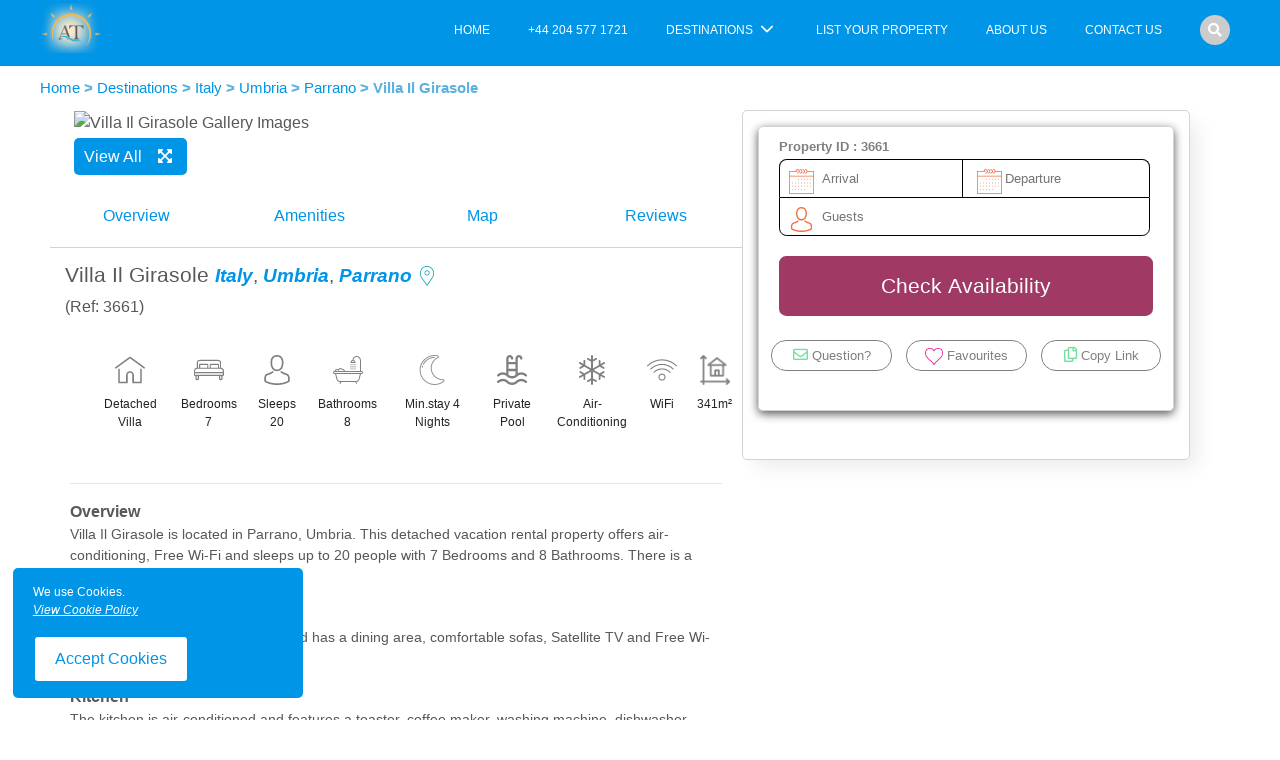

--- FILE ---
content_type: text/html; charset=UTF-8
request_url: https://www.agnitravel.com/villas/Villa-Il-Girasole/3661
body_size: 724206
content:
<!DOCTYPE html>
<html lang="en">

<head>


    <meta charset="UTF-8">
    <meta name="viewport" content="width=device-width, initial-scale=1.0">

    <title>Villa Il Girasole, Umbria Parrano - Villas to Rent with Private Pool</title>
    <meta name="description" content="Villa Il Girasole in Italy, Umbria, Parranois a property worth visiting and just might be the perfect choice for your upcoming holiday!">
    <meta name="author" content="Agni Travel">

    <!-- CSRF Token -->
    <meta name="csrf-token" content="HONqxYICO0beH1mfXcCVGtNQDEK39ACuFxZs2VAV">

    <meta http-equiv="X-UA-Compatible" content="ie=edge">
    <link rel="stylesheet" href="https://stackpath.bootstrapcdn.com/bootstrap/4.5.2/css/bootstrap.min.css" integrity="sha384-JcKb8q3iqJ61gNV9KGb8thSsNjpSL0n8PARn9HuZOnIxN0hoP+VmmDGMN5t9UJ0Z" crossorigin="anonymous">
    <link rel="stylesheet" href="https://cdnjs.cloudflare.com/ajax/libs/font-awesome/5.11.1/css/all.min.css">
    <link rel="stylesheet" type="text/css" href="https://www.agnitravel.com/css/daterangepicker.css?ver=1" />
    <link rel="stylesheet" href="https://www.agnitravel.com/css/selectric.css?ver=1">
    <link rel="stylesheet" href="https://www.agnitravel.com/css/app.css?ver=2">
    <link rel="icon" href="/favicon.ico">

    <script src="https://www.agnitravel.com/js/jquery.min.js"></script>
    <script src="https://stackpath.bootstrapcdn.com/bootstrap/4.5.2/js/bootstrap.bundle.min.js" integrity="sha384-LtrjvnR4Twt/qOuYxE721u19sVFLVSA4hf/rRt6PrZTmiPltdZcI7q7PXQBYTKyf" crossorigin="anonymous"></script>
    <script src="https://www.agnitravel.com/js/moment.min.js"></script>
    <script src="https://www.agnitravel.com/js/selectric.min.js"></script>
    <script type="text/javascript" src="https://www.agnitravel.com/js/daterangepicker.js?ver=1"></script>
    <script type="text/javascript" src="https://www.agnitravel.com/js/app.js?ver=3"></script>
    

    
<link rel="stylesheet" type="text/css"
    href="https://cdnjs.cloudflare.com/ajax/libs/slick-carousel/1.9.0/slick.min.css" />
<link rel="stylesheet" type="text/css"
    href="https://cdnjs.cloudflare.com/ajax/libs/slick-carousel/1.9.0/slick-theme.min.css" />
<link rel="stylesheet" href="https://www.agnitravel.com/css/fresco.css?ver=1">
<link rel="stylesheet" href="https://www.agnitravel.com/css/leaflet.css?ver=2">

<link rel="stylesheet" href="https://www.agnitravel.com/css/property.css?ver=55">
</head>

<body>
    <link rel="stylesheet" href="https://www.agnitravel.com/css/navbar.css?ver=19">
<link rel="stylesheet" href="https://www.agnitravel.com/css/jquery-ui.min.css?">
<nav class="navbar navbar-expand-lg">
  <div class="container-fluid">
    <a class="navbar-brand" href="/">
      <img src="https://www.agnitravel.com/images/main-logonew.png" class="d-inline-block align-top main-logo-nav" alt="Agnitravel Logo" style=" margin: -10px 0px 0px 10px; image-rendering: -webkit-optimize-contrast;">
    </a>

    <button class="navbar-toggler" type="button" data-toggle="collapse" data-target="#agniNavBar"
      aria-controls="agniNavBar" aria-expanded="false" aria-label="Toggle navigation">
      <span class="navbar-toggler-icon"><i class="fas fa-bars toggle-icon"></i></span>
    </button>

    <div class="collapse navbar-collapse  my-2 my-lg-0" id="agniNavBar">
      <ul class="navbar-nav ml-auto">

        <li class="nav-item">
          <a class="nav-link navlink-custom" href='https://www.agnitravel.com'>HOME</a>
        </li>

        <li class="nav-item">
          <a class="nav-link navlink-custom tel-large-screen" href="tel:+44-204-577-1721">+44 204 577 1721</a>
        </li>

        <li id="destinationsCountryWrap" class="nav-item dropdown search-dropdown">
          <a id="destinationsCountryInner" class="nav-link navlink-custom" href="#" data-toggle="dropdown" role="button" aria-haspopup="true"
          aria-expanded="false">DESTINATIONS
            <img src="https://www.agnitravel.com/images/icons/arrow-down-white.svg" alt="arrow down">
          </a>
        </li>

        <li id="favorites-nav" class="nav-item" style="display:none">
          <div id="favorites-total-number"></div>
          <a title="Favourites" class="nav-link navlink-custom" style="margin-left: 27px;" href="https://www.agnitravel.com/favorites?properties="
            target="_blank">
            <img src="https://www.agnitravel.com/images/heart.png" alt="heart icon"
            style="width: 27px; height:27px; image-rendering: -webkit-optimize-contrast;"
            /></a>
          </li>

          <li class="nav-item">
            <a class="list-your-property-nav nav-link navlink-custom" href="https://www.agnitravel.com/listProperty">LIST YOUR PROPERTY</a>
        </li>

        <li class="nav-item">
          <a class="nav-link navlink-custom" href="https://www.agnitravel.com/contact_us.asp">ABOUT US</a>
        </li>

        <li class="nav-item">
          <a class="terms-privacy-nav nav-link navlink-custom" onclick="toggleFooter(this)">CONTACT US</a>
        </li>

        

        <li id="searchVillasNav" class="nav-item dropdown search-dropdown" style="margin-top: -6px">
          <a class="nav-link navlink-custom" href="#" data-toggle="dropdown" role="button" aria-haspopup="true"
            aria-expanded="false">
            <i class="fa fa-search"></i>
          </a>
          <ul id="searchVillasNavUl" class="dropdown-menu dropdown-menu-custom">
            <div>
              <input type="text" name="name" id="nameSearch" autocomplete="off" placeholder="Search by Villa Name or ID" />
                <img id="search-button-icon" src="https://www.agnitravel.com/images/icons/search.svg" alt="Search Icon">
            </div>
          </ul>
        </li>
        

        <li class="nav-item nav-mobile-li" style="display: none;">
          <a id="openContactUsFormNav" class="nav-link navlink-custom terms-privacy-mobile" style="display: none;" href="#">CONTACT US</a>
        </li>
        <li class="nav-item nav-mobile-li" style="display: none;">
          <a class="nav-link navlink-custom" id="workingHoursNav"></a>
        </li>
        <li class="nav-item nav-mobile-li" style="display: none;">
          <a class="nav-link navlink-custom" href="tel:+44-204-577-1721">UK +44 204 577 1721</a>
        </li>
        <li class="nav-item nav-mobile-li" style="display: none;">
          <a class="nav-link navlink-custom" href="tel:+44-204-577-1721">TEL: INTERNATIONAL (+44) 204 577 1721</a>
        </li>
        <li class="nav-item nav-mobile-li" style="display: none;">
          <a href="mailto: sales@agnitravel.com" class="nav-link navlink-custom">E-MAIL: sales@agnitravel.com</a>
        </li>
        <li class="nav-item nav-mobile-li" style="display: none;">
          <a class="nav-link navlink-custom" href="https://www.agnitravel.com/booking-terms">BOOKING TERMS</a>
        </li>
      </ul>
    </div>
  </div>
</nav>

<div id="destinationsBanner" class="container-fluid row">

  <div class="col-md-10 offset-md-1 col-xl-5 offset-xl-6" style="display: -ms-flexbox;display: flex;-ms-flex-wrap: wrap;flex-wrap: wrap;">
    <ul id="destinationsBannerInner" class="col-md-2 col-4">
      <li class="destionationsCountries" id="1">Greece</li>
      <li class="destionationsCountries" id="8">Cyprus</li>
      <li class="destionationsCountries" id="9">Spain</li>
      <li class="destionationsCountries" id="6">Turkey</li>
      <li class="destionationsCountries" id="2">Italy</li>
      <li class="destionationsCountries" id="14">Croatia</li>
      <li class="destionationsCountries" id="10">Portugal</li>
      <!-- <li class="destionationsCountries" id="76">Florida</li> -->
    </ul>

    <div id="destinationsBannerInnerIslands" class="col-md-4 col-8"></div>
    <div id="destinationsBannerImage" class="col-md-6"></div>
    
  </div>
</div>


<div class="modal" tabindex="-1" role="dialog" id="contactFormModalNav">
  <div class="modal-dialog" role="document">
      <div class="modal-content">
          <div class="modal-header">
              <p class="modal-title">Contact Us</p>
              <button type="button" class="closeContactFormModalNav" data-dismiss="modal" aria-label="Close">
                  <img class="close-modal-button" style="width: 22px;" src="https://www.agnitravel.com/images/icons/close_blue.svg" alt="close button blue">
              </button>
          </div>
          <div class="modal-body" style="padding: 1rem 2rem;">
              <div>
    <p>Ask a question:</p>
    <form id="contactUsIncFormSec" class="contact-us-form" method="POST" action="https://www.agnitravel.com/askQuestion">
        <input type="hidden" name="_token" value="HONqxYICO0beH1mfXcCVGtNQDEK39ACuFxZs2VAV" autocomplete="off">        <div class="form-group">
            <input type="text" class="form-control" name="MTdpMTg=" autocomplete="off"
                placeholder="Your Name" tabindex="1" required>
        </div>
        <div class="form-group">
            <input type="email" class="form-control" name="MTdlMDE=" placeholder="Your e-mail address (*)"
                tabindex="1" autocomplete="off" required>
        </div>
        <div class="form-group">
            <textarea class="form-control" name="MTdwMjY=" placeholder="Your message"
                tabindex="1" autocomplete="off" rows="7" required></textarea>
        </div>

                    <input type="hidden" name="source" value="AT Property: 3661">
                <div class="form-group text-center" style="margin: 10px 0 35px">
            <button type="submit" style="cursor:pointer;"
            class="button-default button-medium about-button-submit g-recaptcha"
                data-sitekey="6LeL9uwaAAAAAGmSc6nNeTwbNQS8Xrc613nWAnQn" 
                data-callback='onSubmitSec' 
                data-action='submit'>Submit<img
                    src="https://www.agnitravel.com/images/icons/spinner_white.svg" alt="white spinner" /></button>
            <p class="error-message">Something went wrong. Please try again.</p>
            <p class="about-success-message">Thanks for submitting your message. We will get back to you very soon.</p>
        </div>
    </form>
</div>

<script>
    function onSubmitSec(token) {
        var applicationForm = document.getElementById("contactUsIncFormSec");    
        if (applicationForm.checkValidity()) {
            document.getElementById("contactUsIncFormSec").submit();                
        } else {
            applicationForm.reportValidity();
        }
    }
</script>          </div>
      </div>
  </div>
</div>

<div class="cookieCheck">
  <p>We use Cookies. <br>
    <a href="https://www.agnitravel.com/privacy_policy.asp" target="_blank">
      View Cookie Policy
    </a>
  </p>
  <button class="button-default button-small" id="cookie-button">
    Accept Cookies
  </button>
</div>


<script src="https://www.agnitravel.com/js/jquery-ui.min.js"></script>
<script>
  var villaList  = [{"name":"Kalliopi","Property_id":"179","Country":"Greece","Island":"Corfu","Contract_type":"Fixed"},{"name":"Villa Petros","Property_id":"180","Country":"Greece","Island":"Corfu","Contract_type":"Fixed"},{"name":"Bougainvillea","Property_id":"195","Country":"Greece","Island":"Corfu","Contract_type":"Fixed"},{"name":"Villa Emilios","Property_id":"217","Country":"Greece","Island":"Corfu","Contract_type":"Fixed"},{"name":"The Olive Press - Agni Bay","Property_id":"231","Country":"Greece","Island":"Corfu","Contract_type":"Adhoc"},{"name":"Dinos","Property_id":"291","Country":"Greece","Island":"Corfu","Contract_type":"Fixed"},{"name":"Fotini","Property_id":"292","Country":"Greece","Island":"Corfu","Contract_type":"Fixed"},{"name":"Georgia","Property_id":"293","Country":"Greece","Island":"Corfu","Contract_type":"Fixed"},{"name":"Villa Konstantinos","Property_id":"354","Country":"Greece","Island":"Corfu","Contract_type":"Fixed"},{"name":"Villa Frosso","Property_id":"556","Country":"Greece","Island":"Corfu","Contract_type":"Fixed"},{"name":"Villa Thalassa","Property_id":"920","Country":"Greece","Island":"Corfu","Contract_type":"Fixed"},{"name":"Villa Youla","Property_id":"1025","Country":"Greece","Island":"Corfu","Contract_type":"Fixed"},{"name":"Villa Vasillis","Property_id":"1026","Country":"Greece","Island":"Corfu","Contract_type":"Fixed"},{"name":"Ormos Beach House","Property_id":"1029","Country":"Greece","Island":"Corfu","Contract_type":"Fixed"},{"name":"Villa Georgios","Property_id":"1035","Country":"Greece","Island":"Corfu","Contract_type":"Fixed"},{"name":"Villa Eleni","Property_id":"1457","Country":"Greece","Island":"Corfu","Contract_type":"Fixed"},{"name":"Villa Eleni Agios Stephanos","Property_id":"1462","Country":"Greece","Island":"Corfu","Contract_type":"Fixed"},{"name":"Villa Sofia","Property_id":"1552","Country":"Greece","Island":"Corfu","Contract_type":"Fixed"},{"name":"Villa Zacharenia","Property_id":"1826","Country":"Greece","Island":"Corfu","Contract_type":"Fixed"},{"name":"Villa Ioanna Agios Stephanos","Property_id":"1827","Country":"Greece","Island":"Corfu","Contract_type":"Fixed"},{"name":"Michalis","Property_id":"1828","Country":"Greece","Island":"Corfu","Contract_type":"Fixed"},{"name":"Villa Kerkyroula","Property_id":"1972","Country":"Greece","Island":"Corfu","Contract_type":"Fixed"},{"name":"Villa Elia","Property_id":"1978","Country":"Greece","Island":"Corfu","Contract_type":"Fixed"},{"name":"Villa Amalia","Property_id":"2120","Country":"Greece","Island":"Corfu","Contract_type":"Fixed"},{"name":"Villa Lina","Property_id":"2171","Country":"Greece","Island":"Corfu","Contract_type":"Fixed"},{"name":"Effie Apartment","Property_id":"2349","Country":"Greece","Island":"Corfu","Contract_type":"Fixed"},{"name":"Villa Katerina","Property_id":"2359","Country":"Greece","Island":"Corfu","Contract_type":"Fixed"},{"name":"Villa Mavrikia","Property_id":"2392","Country":"Greece","Island":"Corfu","Contract_type":"Fixed"},{"name":"Anna Apartment","Property_id":"2451","Country":"Greece","Island":"Corfu","Contract_type":"Fixed"},{"name":"Villa Armandos","Property_id":"2452","Country":"Greece","Island":"Corfu","Contract_type":"Fixed"},{"name":"Villa Aris","Property_id":"2453","Country":"Greece","Island":"Corfu","Contract_type":"Fixed"},{"name":"Villa Eleanna","Property_id":"2546","Country":"Greece","Island":"Corfu","Contract_type":"Fixed"},{"name":"Fay Apartment","Property_id":"2617","Country":"Greece","Island":"Corfu","Contract_type":"Fixed"},{"name":"Foteini Apartment","Property_id":"2618","Country":"Greece","Island":"Corfu","Contract_type":"Fixed"},{"name":"Villa Aurora","Property_id":"2814","Country":"Greece","Island":"Corfu","Contract_type":"Fixed"},{"name":"Villa Sequoia Yellow","Property_id":"2815","Country":"Greece","Island":"Corfu","Contract_type":"Fixed"},{"name":"Villa Situla","Property_id":"2818","Country":"Greece","Island":"Corfu","Contract_type":"Fixed"},{"name":"Villa Popi","Property_id":"2820","Country":"Greece","Island":"Corfu","Contract_type":"Fixed"},{"name":"Villa Psaropouli","Property_id":"2856","Country":"Greece","Island":"Corfu","Contract_type":"Fixed"},{"name":"Villa Durrell","Property_id":"2927","Country":"Greece","Island":"Corfu","Contract_type":"Fixed"},{"name":"Villa Litsa","Property_id":"3313","Country":"Greece","Island":"Corfu","Contract_type":"Fixed"},{"name":"Villa Golden Tiara","Property_id":"3372","Country":"Greece","Island":"Corfu","Contract_type":"Fixed"},{"name":"Villa Denise","Property_id":"3516","Country":"Greece","Island":"Corfu","Contract_type":"Fixed"},{"name":"Villa Evie","Property_id":"3648","Country":"Greece","Island":"Corfu","Contract_type":"Fixed"},{"name":"Ioannas House","Property_id":"3831","Country":"Greece","Island":"Corfu","Contract_type":"Fixed"},{"name":"Villa Sunrise","Property_id":"4179","Country":"Greece","Island":"Corfu","Contract_type":"Fixed"},{"name":"Villa Spartera","Property_id":"4191","Country":"Greece","Island":"Corfu","Contract_type":"Fixed"},{"name":"Nissaki Villas Collection","Property_id":"4359","Country":"Greece","Island":"Corfu","Contract_type":"Fixed"},{"name":"Villa Seren","Property_id":"4433","Country":"Greece","Island":"Corfu","Contract_type":"Fixed"},{"name":"Villa Theodora","Property_id":"4545","Country":"Greece","Island":"Corfu","Contract_type":"Fixed"},{"name":"Villa Emily","Property_id":"4550","Country":"Greece","Island":"Corfu","Contract_type":"Fixed"},{"name":"Villa Alora","Property_id":"4746","Country":"Greece","Island":"Corfu","Contract_type":"Fixed"},{"name":"Villa Daisy","Property_id":"4747","Country":"Greece","Island":"Corfu","Contract_type":"Fixed"},{"name":"Villa Noulia","Property_id":"4882","Country":"Greece","Island":"Corfu","Contract_type":"Fixed"},{"name":"Villa Penelope","Property_id":"4916","Country":"Greece","Island":"Corfu","Contract_type":"Fixed"},{"name":"Villa Odysseus","Property_id":"4917","Country":"Greece","Island":"Corfu","Contract_type":"Fixed"},{"name":"Villa Wild Willow","Property_id":"4969","Country":"Greece","Island":"Corfu","Contract_type":"Fixed"},{"name":"Villa Voukithro","Property_id":"5032","Country":"Greece","Island":"Corfu","Contract_type":"Fixed"},{"name":"Villa Iremia","Property_id":"5178","Country":"Greece","Island":"Corfu","Contract_type":"Fixed"},{"name":"Villa Antinoti","Property_id":"5199","Country":"Greece","Island":"Corfu","Contract_type":"Fixed"},{"name":"Villa Socrates","Property_id":"5265","Country":"Greece","Island":"Corfu","Contract_type":"Fixed"},{"name":"Villa Cleo Beach","Property_id":"5276","Country":"Greece","Island":"Corfu","Contract_type":"Fixed"},{"name":"Villa Alya View","Property_id":"5277","Country":"Greece","Island":"Corfu","Contract_type":"Fixed"},{"name":"Villa Damian","Property_id":"5278","Country":"Greece","Island":"Corfu","Contract_type":"Fixed"},{"name":"Villa Leo","Property_id":"5279","Country":"Greece","Island":"Corfu","Contract_type":"Fixed"},{"name":"Villa Stavroula","Property_id":"5281","Country":"Greece","Island":"Corfu","Contract_type":"Fixed"},{"name":"Villa Aglaia","Property_id":"5282","Country":"Greece","Island":"Corfu","Contract_type":"Fixed"},{"name":"Villa Chronis","Property_id":"5294","Country":"Greece","Island":"Corfu","Contract_type":"Fixed"},{"name":"Katerina","Property_id":"263","Country":"Greece","Island":"Paxos","Contract_type":"Fixed"},{"name":"Alexander","Property_id":"264","Country":"Greece","Island":"Paxos","Contract_type":"Fixed"},{"name":"Thanasis","Property_id":"265","Country":"Greece","Island":"Paxos","Contract_type":"Fixed"},{"name":"Spiros Jetty House","Property_id":"302","Country":"Greece","Island":"Paxos","Contract_type":"Fixed"},{"name":"Limani","Property_id":"303","Country":"Greece","Island":"Paxos","Contract_type":"Fixed"},{"name":"Villa Gallini","Property_id":"979","Country":"Greece","Island":"Paxos","Contract_type":"Fixed"},{"name":"Villa Nionios","Property_id":"1033","Country":"Greece","Island":"Paxos","Contract_type":"Fixed"},{"name":"Villa Martha","Property_id":"2247","Country":"Greece","Island":"Paxos","Contract_type":"Fixed"},{"name":"Villa Anastasia","Property_id":"2248","Country":"Greece","Island":"Paxos","Contract_type":"Fixed"},{"name":"Villa Nefeli","Property_id":"2295","Country":"Greece","Island":"Paxos","Contract_type":"Fixed"},{"name":"Villa Windmill","Property_id":"2463","Country":"Greece","Island":"Paxos","Contract_type":"Fixed"},{"name":"Miller's Cottage","Property_id":"2497","Country":"Greece","Island":"Paxos","Contract_type":"Fixed"},{"name":"Villa Francesca","Property_id":"2782","Country":"Greece","Island":"Paxos","Contract_type":"Fixed"},{"name":"Villa Stephania","Property_id":"2890","Country":"Greece","Island":"Paxos","Contract_type":"Fixed"},{"name":"Flora Maisonettes 1","Property_id":"3311","Country":"Greece","Island":"Paxos","Contract_type":"Fixed"},{"name":"Flora Maisonettes 2","Property_id":"3312","Country":"Greece","Island":"Paxos","Contract_type":"Fixed"},{"name":"Villa Constadina","Property_id":"3331","Country":"Greece","Island":"Paxos","Contract_type":"Fixed"},{"name":"Villa Alexandros","Property_id":"3454","Country":"Greece","Island":"Paxos","Contract_type":"Fixed"},{"name":"Villa Ifigeneia","Property_id":"3455","Country":"Greece","Island":"Paxos","Contract_type":"Fixed"},{"name":"Dimitris Cottage","Property_id":"3710","Country":"Greece","Island":"Paxos","Contract_type":"Fixed"},{"name":"Niki Studio Ena","Property_id":"3903","Country":"Greece","Island":"Paxos","Contract_type":"Fixed"},{"name":"Niki Studio Dio","Property_id":"3904","Country":"Greece","Island":"Paxos","Contract_type":"Fixed"},{"name":"Niki Studio Tria","Property_id":"3905","Country":"Greece","Island":"Paxos","Contract_type":"Fixed"},{"name":"Villa Ariadne","Property_id":"4499","Country":"Greece","Island":"Paxos","Contract_type":"Fixed"},{"name":"Levrecchio Beach Cottage","Property_id":"4731","Country":"Greece","Island":"Paxos","Contract_type":"Fixed"},{"name":"Villa Levrecchio","Property_id":"4732","Country":"Greece","Island":"Paxos","Contract_type":"Fixed"},{"name":"Villa Agathi","Property_id":"4733","Country":"Greece","Island":"Paxos","Contract_type":"Fixed"},{"name":"Villa Jasmine","Property_id":"4738","Country":"Greece","Island":"Paxos","Contract_type":"Fixed"},{"name":"Villa Bougainvillea","Property_id":"4739","Country":"Greece","Island":"Paxos","Contract_type":"Fixed"},{"name":"Villa Gardenia","Property_id":"4740","Country":"Greece","Island":"Paxos","Contract_type":"Fixed"},{"name":"Agathi Cottage","Property_id":"4741","Country":"Greece","Island":"Paxos","Contract_type":"Fixed"},{"name":"Villa Marmari","Property_id":"4742","Country":"Greece","Island":"Paxos","Contract_type":"Fixed"},{"name":"Aimilia Cottage","Property_id":"4743","Country":"Greece","Island":"Paxos","Contract_type":"Fixed"},{"name":"Eleni Cottage","Property_id":"4744","Country":"Greece","Island":"Paxos","Contract_type":"Fixed"},{"name":"Stefanos Cottage","Property_id":"4745","Country":"Greece","Island":"Paxos","Contract_type":"Fixed"},{"name":"Villa Hara","Property_id":"4750","Country":"Greece","Island":"Paxos","Contract_type":"Fixed"},{"name":"Villa Hill View Ena","Property_id":"5149","Country":"Greece","Island":"Paxos","Contract_type":"Fixed"},{"name":"Villa Hill View Dio","Property_id":"5150","Country":"Greece","Island":"Paxos","Contract_type":"Fixed"},{"name":"Villa Lithos","Property_id":"5166","Country":"Greece","Island":"Paxos","Contract_type":"Fixed"},{"name":"Villa Magda Dione","Property_id":"5215","Country":"Greece","Island":"Paxos","Contract_type":"Fixed"},{"name":"Villa Elpida","Property_id":"5216","Country":"Greece","Island":"Paxos","Contract_type":"Fixed"},{"name":"Villa Afroditi","Property_id":"5217","Country":"Greece","Island":"Paxos","Contract_type":"Fixed"},{"name":"Villa Old Vineyard","Property_id":"5218","Country":"Greece","Island":"Paxos","Contract_type":"Fixed"},{"name":"Spiros Beach Villa","Property_id":"971","Country":"Greece","Island":"Crete","Contract_type":"Fixed"},{"name":"Villa Daphni","Property_id":"1600","Country":"Greece","Island":"Crete","Contract_type":"Fixed"},{"name":"Villa Tzina","Property_id":"1604","Country":"Greece","Island":"Crete","Contract_type":"Fixed"},{"name":"Villa Melina","Property_id":"1605","Country":"Greece","Island":"Crete","Contract_type":"Fixed"},{"name":"Villa Nineta","Property_id":"1606","Country":"Greece","Island":"Crete","Contract_type":"Fixed"},{"name":"Villa Nikolas","Property_id":"1612","Country":"Greece","Island":"Crete","Contract_type":"Fixed"},{"name":"Villa Eva","Property_id":"1613","Country":"Greece","Island":"Crete","Contract_type":"Fixed"},{"name":"Andreas Beach Villa","Property_id":"1654","Country":"Greece","Island":"Crete","Contract_type":"Fixed"},{"name":"Theo Beach Villa","Property_id":"1843","Country":"Greece","Island":"Crete","Contract_type":"Fixed"},{"name":"Villa Sevos","Property_id":"1891","Country":"Greece","Island":"Crete","Contract_type":"Fixed"},{"name":"Villa Garifallia","Property_id":"1892","Country":"Greece","Island":"Crete","Contract_type":"Fixed"},{"name":"Villa Kefalas","Property_id":"1921","Country":"Greece","Island":"Crete","Contract_type":"Fixed"},{"name":"Villa Hara Faragi","Property_id":"1922","Country":"Greece","Island":"Crete","Contract_type":"Fixed"},{"name":"Villa Dimitris","Property_id":"1923","Country":"Greece","Island":"Crete","Contract_type":"Fixed"},{"name":"Villa Katia Faragi","Property_id":"1969","Country":"Greece","Island":"Crete","Contract_type":"Fixed"},{"name":"Villa Michalis","Property_id":"1970","Country":"Greece","Island":"Crete","Contract_type":"Fixed"},{"name":"Villa Spiridoula","Property_id":"1971","Country":"Greece","Island":"Crete","Contract_type":"Fixed"},{"name":"Villa Dimitrios","Property_id":"1974","Country":"Greece","Island":"Crete","Contract_type":"Fixed"},{"name":"Villa Mary","Property_id":"1975","Country":"Greece","Island":"Crete","Contract_type":"Fixed"},{"name":"Villa Georgia","Property_id":"1976","Country":"Greece","Island":"Crete","Contract_type":"Fixed"},{"name":"Villa Almira","Property_id":"2080","Country":"Greece","Island":"Crete","Contract_type":"Fixed"},{"name":"Villa Liakada","Property_id":"2081","Country":"Greece","Island":"Crete","Contract_type":"Fixed"},{"name":"Villa Giannis","Property_id":"2088","Country":"Greece","Island":"Crete","Contract_type":"Fixed"},{"name":"Ekklisies Dio","Property_id":"2089","Country":"Greece","Island":"Crete","Contract_type":"Fixed"},{"name":"Ekklisies Tria","Property_id":"2090","Country":"Greece","Island":"Crete","Contract_type":"Fixed"},{"name":"Archontiko Galliaki","Property_id":"2091","Country":"Greece","Island":"Crete","Contract_type":"Fixed"},{"name":"Villa Neria","Property_id":"2116","Country":"Greece","Island":"Crete","Contract_type":"Fixed"},{"name":"Villa Stratos","Property_id":"2117","Country":"Greece","Island":"Crete","Contract_type":"Fixed"},{"name":"Villa Konstantina","Property_id":"2118","Country":"Greece","Island":"Crete","Contract_type":"Fixed"},{"name":"Souda Bay View","Property_id":"2119","Country":"Greece","Island":"Crete","Contract_type":"Fixed"},{"name":"Villa Ilia","Property_id":"2157","Country":"Greece","Island":"Crete","Contract_type":"Fixed"},{"name":"Villa Selini","Property_id":"2158","Country":"Greece","Island":"Crete","Contract_type":"Fixed"},{"name":"Villa Olive","Property_id":"2289","Country":"Greece","Island":"Crete","Contract_type":"Fixed"},{"name":"Villa Gerani Panorama","Property_id":"2290","Country":"Greece","Island":"Crete","Contract_type":"Fixed"},{"name":"Villa Thetis","Property_id":"2302","Country":"Greece","Island":"Crete","Contract_type":"Fixed"},{"name":"Villa Pelagos","Property_id":"2310","Country":"Greece","Island":"Crete","Contract_type":"Fixed"},{"name":"Villa Asimenia","Property_id":"2388","Country":"Greece","Island":"Crete","Contract_type":"Fixed"},{"name":"Villa Maro","Property_id":"2424","Country":"Greece","Island":"Crete","Contract_type":"Fixed"},{"name":"Villa Arda","Property_id":"2425","Country":"Greece","Island":"Crete","Contract_type":"Fixed"},{"name":"Villa Litsa","Property_id":"2426","Country":"Greece","Island":"Crete","Contract_type":"Fixed"},{"name":"Villa Astro","Property_id":"2808","Country":"Greece","Island":"Crete","Contract_type":"Fixed"},{"name":"Villa Armi","Property_id":"2809","Country":"Greece","Island":"Crete","Contract_type":"Fixed"},{"name":"Villa Lulla","Property_id":"3200","Country":"Greece","Island":"Crete","Contract_type":"Fixed"},{"name":"Villa Callistemon","Property_id":"3269","Country":"Greece","Island":"Crete","Contract_type":"Fixed"},{"name":"Stefania Villa Ena","Property_id":"3891","Country":"Greece","Island":"Crete","Contract_type":"Fixed"},{"name":"Stefania Villa Dio","Property_id":"3892","Country":"Greece","Island":"Crete","Contract_type":"Fixed"},{"name":"Villa Anemoni","Property_id":"4322","Country":"Greece","Island":"Crete","Contract_type":"Fixed"},{"name":"Villa Chloe","Property_id":"4323","Country":"Greece","Island":"Crete","Contract_type":"Fixed"},{"name":"Villa Elounda Plaka","Property_id":"4418","Country":"Greece","Island":"Crete","Contract_type":"Fixed"},{"name":"Villa Elounda Blue","Property_id":"4419","Country":"Greece","Island":"Crete","Contract_type":"Fixed"},{"name":"Villa Panorama","Property_id":"4420","Country":"Greece","Island":"Crete","Contract_type":"Fixed"},{"name":"Villa Glan Y Mor","Property_id":"4421","Country":"Greece","Island":"Crete","Contract_type":"Fixed"},{"name":"Villa Marielia","Property_id":"4451","Country":"Greece","Island":"Crete","Contract_type":"Fixed"},{"name":"Villa Sonata","Property_id":"4494","Country":"Greece","Island":"Crete","Contract_type":"Fixed"},{"name":"Villa Koupos","Property_id":"4524","Country":"Greece","Island":"Crete","Contract_type":"Fixed"},{"name":"Villa Rea","Property_id":"4688","Country":"Greece","Island":"Crete","Contract_type":"Fixed"},{"name":"Villa Aloe","Property_id":"4865","Country":"Greece","Island":"Crete","Contract_type":"Fixed"},{"name":"Villa Lotus","Property_id":"4866","Country":"Greece","Island":"Crete","Contract_type":"Fixed"},{"name":"Villa Pasiphae 1","Property_id":"4868","Country":"Greece","Island":"Crete","Contract_type":"Fixed"},{"name":"Villa Pasiphae 2","Property_id":"4869","Country":"Greece","Island":"Crete","Contract_type":"Fixed"},{"name":"Villa Elessa","Property_id":"4896","Country":"Greece","Island":"Crete","Contract_type":"Fixed"},{"name":"Villa Kyveli","Property_id":"4915","Country":"Greece","Island":"Crete","Contract_type":"Fixed"},{"name":"Villa Anta","Property_id":"5096","Country":"Greece","Island":"Crete","Contract_type":"Fixed"},{"name":"Villa Nafsika","Property_id":"5124","Country":"Greece","Island":"Crete","Contract_type":"Fixed"},{"name":"Villa Eleni Helios","Property_id":"5137","Country":"Greece","Island":"Crete","Contract_type":"Fixed"},{"name":"Villa Roupes Stone","Property_id":"5156","Country":"Greece","Island":"Crete","Contract_type":"Fixed"},{"name":"Villa Erofili","Property_id":"5209","Country":"Greece","Island":"Crete","Contract_type":"Fixed"},{"name":"Villa Top Hill","Property_id":"5213","Country":"Greece","Island":"Crete","Contract_type":"Fixed"},{"name":"Teacher Cottage","Property_id":"5214","Country":"Greece","Island":"Crete","Contract_type":"Fixed"},{"name":"Villa Aspa","Property_id":"5247","Country":"Greece","Island":"Crete","Contract_type":"Fixed"},{"name":"Villa Filia","Property_id":"5248","Country":"Greece","Island":"Crete","Contract_type":"Fixed"},{"name":"Villa Marcos Chara","Property_id":"5263","Country":"Greece","Island":"Crete","Contract_type":"Fixed"},{"name":"Aloni Villa","Property_id":"5264","Country":"Greece","Island":"Crete","Contract_type":"Fixed"},{"name":"Villa Aphrodite","Property_id":"5305","Country":"Greece","Island":"Crete","Contract_type":"Fixed"},{"name":"Villa Ikaros","Property_id":"5306","Country":"Greece","Island":"Crete","Contract_type":"Fixed"},{"name":"Odysseus Villa","Property_id":"5307","Country":"Greece","Island":"Crete","Contract_type":"Fixed"},{"name":"Ariadne Villa","Property_id":"5308","Country":"Greece","Island":"Crete","Contract_type":"Fixed"},{"name":"Villa Persephone","Property_id":"5309","Country":"Greece","Island":"Crete","Contract_type":"Fixed"},{"name":"Villa Iris","Property_id":"5310","Country":"Greece","Island":"Crete","Contract_type":"Fixed"},{"name":"Villa Yvonne","Property_id":"5311","Country":"Greece","Island":"Crete","Contract_type":"Fixed"},{"name":"Villa Phoebe","Property_id":"5312","Country":"Greece","Island":"Crete","Contract_type":"Fixed"},{"name":"Villa Phedra","Property_id":"5313","Country":"Greece","Island":"Crete","Contract_type":"Fixed"},{"name":"Villa Valio","Property_id":"913","Country":"Greece","Island":"Kefalonia","Contract_type":"Fixed"},{"name":"Villa Vera","Property_id":"914","Country":"Greece","Island":"Kefalonia","Contract_type":"Fixed"},{"name":"Villa Aetos","Property_id":"921","Country":"Greece","Island":"Kefalonia","Contract_type":"Fixed"},{"name":"Villa Yeraki","Property_id":"981","Country":"Greece","Island":"Kefalonia","Contract_type":"Fixed"},{"name":"Antigoni Beach House","Property_id":"1012","Country":"Greece","Island":"Kefalonia","Contract_type":"Fixed"},{"name":"Villa Vali","Property_id":"1019","Country":"Greece","Island":"Kefalonia","Contract_type":"Fixed"},{"name":"Villa Nora","Property_id":"1020","Country":"Greece","Island":"Kefalonia","Contract_type":"Fixed"},{"name":"Villa Katerina","Property_id":"1021","Country":"Greece","Island":"Kefalonia","Contract_type":"Fixed"},{"name":"Villa Ismini","Property_id":"1877","Country":"Greece","Island":"Kefalonia","Contract_type":"Fixed"},{"name":"Villa Fedra","Property_id":"1878","Country":"Greece","Island":"Kefalonia","Contract_type":"Fixed"},{"name":"Villa Semeli","Property_id":"1879","Country":"Greece","Island":"Kefalonia","Contract_type":"Fixed"},{"name":"Nafsika Beach House","Property_id":"1880","Country":"Greece","Island":"Kefalonia","Contract_type":"Fixed"},{"name":"Villa Melissa","Property_id":"1926","Country":"Greece","Island":"Kefalonia","Contract_type":"Fixed"},{"name":"Villa Russa Dionisis","Property_id":"2017","Country":"Greece","Island":"Kefalonia","Contract_type":"Fixed"},{"name":"Villa Russa Alexandros","Property_id":"2018","Country":"Greece","Island":"Kefalonia","Contract_type":"Fixed"},{"name":"Villa Russa Anna","Property_id":"2019","Country":"Greece","Island":"Kefalonia","Contract_type":"Fixed"},{"name":"Villa Russa Alekos","Property_id":"2020","Country":"Greece","Island":"Kefalonia","Contract_type":"Fixed"},{"name":"Maria Beach House","Property_id":"2176","Country":"Greece","Island":"Kefalonia","Contract_type":"Fixed"},{"name":"Villa Cherry","Property_id":"2180","Country":"Greece","Island":"Kefalonia","Contract_type":"Fixed"},{"name":"Villa Peach","Property_id":"2181","Country":"Greece","Island":"Kefalonia","Contract_type":"Fixed"},{"name":"Villa Marina","Property_id":"2300","Country":"Greece","Island":"Kefalonia","Contract_type":"Fixed"},{"name":"Villa Eufrosini","Property_id":"2301","Country":"Greece","Island":"Kefalonia","Contract_type":"Fixed"},{"name":"Villa Thalia Katerina","Property_id":"2412","Country":"Greece","Island":"Kefalonia","Contract_type":"Fixed"},{"name":"Villa Thalia Sofia","Property_id":"2413","Country":"Greece","Island":"Kefalonia","Contract_type":"Fixed"},{"name":"Villa Erasmia","Property_id":"2646","Country":"Greece","Island":"Kefalonia","Contract_type":"Fixed"},{"name":"Skala Villa Blue","Property_id":"2824","Country":"Greece","Island":"Kefalonia","Contract_type":"Fixed"},{"name":"Skala Villa Green","Property_id":"2825","Country":"Greece","Island":"Kefalonia","Contract_type":"Fixed"},{"name":"Skala Villa Yellow","Property_id":"2826","Country":"Greece","Island":"Kefalonia","Contract_type":"Fixed"},{"name":"Villa Lassi Illios","Property_id":"3055","Country":"Greece","Island":"Kefalonia","Contract_type":"Fixed"},{"name":"Villa Lassi Fos","Property_id":"3056","Country":"Greece","Island":"Kefalonia","Contract_type":"Fixed"},{"name":"Rose Villa","Property_id":"3299","Country":"Greece","Island":"Kefalonia","Contract_type":"Fixed"},{"name":"Villa Angelos","Property_id":"3654","Country":"Greece","Island":"Kefalonia","Contract_type":"Fixed"},{"name":"Villa Europe Ena","Property_id":"3682","Country":"Greece","Island":"Kefalonia","Contract_type":"Fixed"},{"name":"Villa Europe Thia","Property_id":"3683","Country":"Greece","Island":"Kefalonia","Contract_type":"Fixed"},{"name":"Villa Ersi","Property_id":"3775","Country":"Greece","Island":"Kefalonia","Contract_type":"Fixed"},{"name":"Villa Canova","Property_id":"3860","Country":"Greece","Island":"Kefalonia","Contract_type":"Fixed"},{"name":"Lassi Villas Collection","Property_id":"4363","Country":"Greece","Island":"Kefalonia","Contract_type":"Fixed"},{"name":"Villa Kira","Property_id":"4397","Country":"Greece","Island":"Kefalonia","Contract_type":"Fixed"},{"name":"Villa Petra","Property_id":"4398","Country":"Greece","Island":"Kefalonia","Contract_type":"Fixed"},{"name":"Villa Sia","Property_id":"4615","Country":"Greece","Island":"Kefalonia","Contract_type":"Fixed"},{"name":"Villa Gerasmia","Property_id":"4616","Country":"Greece","Island":"Kefalonia","Contract_type":"Fixed"},{"name":"Villa Angela","Property_id":"4617","Country":"Greece","Island":"Kefalonia","Contract_type":"Fixed"},{"name":"Villa Reggina","Property_id":"4623","Country":"Greece","Island":"Kefalonia","Contract_type":"Fixed"},{"name":"Villa Rudi","Property_id":"4624","Country":"Greece","Island":"Kefalonia","Contract_type":"Fixed"},{"name":"Villa Ionian Rose","Property_id":"4689","Country":"Greece","Island":"Kefalonia","Contract_type":"Fixed"},{"name":"Europe Villa Io","Property_id":"4735","Country":"Greece","Island":"Kefalonia","Contract_type":"Fixed"},{"name":"Villa Margarita","Property_id":"4762","Country":"Greece","Island":"Kefalonia","Contract_type":"Fixed"},{"name":"Villa Lilia","Property_id":"4763","Country":"Greece","Island":"Kefalonia","Contract_type":"Fixed"},{"name":"Villa Selena","Property_id":"4764","Country":"Greece","Island":"Kefalonia","Contract_type":"Fixed"},{"name":"Villa Irineos","Property_id":"4909","Country":"Greece","Island":"Kefalonia","Contract_type":"Fixed"},{"name":"Villa Pinelopi","Property_id":"4910","Country":"Greece","Island":"Kefalonia","Contract_type":"Fixed"},{"name":"Ilios Kefalonia","Property_id":"4924","Country":"Greece","Island":"Kefalonia","Contract_type":"Fixed"},{"name":"Ionian Blue","Property_id":"4925","Country":"Greece","Island":"Kefalonia","Contract_type":"Fixed"},{"name":"Villa Poseidonia","Property_id":"4965","Country":"Greece","Island":"Kefalonia","Contract_type":"Fixed"},{"name":"Villa Penelope Sea View","Property_id":"4966","Country":"Greece","Island":"Kefalonia","Contract_type":"Fixed"},{"name":"Villa Atlantis","Property_id":"4967","Country":"Greece","Island":"Kefalonia","Contract_type":"Fixed"},{"name":"Villa Tania Ena","Property_id":"5107","Country":"Greece","Island":"Kefalonia","Contract_type":"Fixed"},{"name":"Villa Tania Dio","Property_id":"5108","Country":"Greece","Island":"Kefalonia","Contract_type":"Fixed"},{"name":"Casa di Pietra","Property_id":"5144","Country":"Greece","Island":"Kefalonia","Contract_type":"Fixed"},{"name":"Villa Aliona","Property_id":"5324","Country":"Greece","Island":"Kefalonia","Contract_type":"Fixed"},{"name":"Villa Pinelopi Tria","Property_id":"5328","Country":"Greece","Island":"Kefalonia","Contract_type":"Fixed"},{"name":"Villa Xenia","Property_id":"5341","Country":"Greece","Island":"Kefalonia","Contract_type":"Fixed"},{"name":"Sunrise Villa","Property_id":"5381","Country":"Greece","Island":"Kefalonia","Contract_type":"Fixed"},{"name":"Villa Bramasole","Property_id":"2863","Country":"Italy","Island":"Tuscany","Contract_type":"Fixed"},{"name":"Villa Le Balze","Property_id":"3016","Country":"Italy","Island":"Tuscany","Contract_type":"Fixed"},{"name":"Villa Rossa","Property_id":"3077","Country":"Italy","Island":"Tuscany","Contract_type":"Fixed"},{"name":"Villa Casale Federica","Property_id":"3098","Country":"Italy","Island":"Tuscany","Contract_type":"Fixed"},{"name":"Villa Casale Le Selve","Property_id":"3099","Country":"Italy","Island":"Tuscany","Contract_type":"Fixed"},{"name":"Villa Bellavista","Property_id":"3122","Country":"Italy","Island":"Tuscany","Contract_type":"Fixed"},{"name":"Villa Casale di Rosa","Property_id":"3159","Country":"Italy","Island":"Tuscany","Contract_type":"Fixed"},{"name":"Villa Podere Belvedere","Property_id":"3281","Country":"Italy","Island":"Tuscany","Contract_type":"Fixed"},{"name":"Villa Piombona","Property_id":"3643","Country":"Italy","Island":"Tuscany","Contract_type":"Fixed"},{"name":"Casale Donatelli","Property_id":"3739","Country":"Italy","Island":"Tuscany","Contract_type":"Fixed"},{"name":"Villa Il Castello","Property_id":"3946","Country":"Italy","Island":"Tuscany","Contract_type":"Fixed"},{"name":"Villa Piandisette","Property_id":"4509","Country":"Italy","Island":"Tuscany","Contract_type":"Fixed"},{"name":"Casale del Conte","Property_id":"5063","Country":"Italy","Island":"Tuscany","Contract_type":"Fixed"},{"name":"Villa Faneromeni","Property_id":"3724","Country":"Greece","Island":"Lefkada","Contract_type":"Fixed"},{"name":"Villa Eudora","Property_id":"4894","Country":"Greece","Island":"Lefkada","Contract_type":"Fixed"},{"name":"Villa Thalea","Property_id":"4895","Country":"Greece","Island":"Lefkada","Contract_type":"Fixed"},{"name":"Villa Inna","Property_id":"4914","Country":"Greece","Island":"Lefkada","Contract_type":"Fixed"},{"name":"Villa Milos","Property_id":"4919","Country":"Greece","Island":"Lefkada","Contract_type":"Fixed"},{"name":"Villa Sapfo","Property_id":"4923","Country":"Greece","Island":"Lefkada","Contract_type":"Fixed"},{"name":"Villa Kyklamino","Property_id":"5101","Country":"Greece","Island":"Lefkada","Contract_type":"Fixed"},{"name":"Villa Cohili","Property_id":"5128","Country":"Greece","Island":"Lefkada","Contract_type":"Fixed"},{"name":"Villa Anemus","Property_id":"5129","Country":"Greece","Island":"Lefkada","Contract_type":"Fixed"},{"name":"Villa Ostria","Property_id":"5130","Country":"Greece","Island":"Lefkada","Contract_type":"Fixed"},{"name":"Villa Pelagos Kyma","Property_id":"5131","Country":"Greece","Island":"Lefkada","Contract_type":"Fixed"},{"name":"Villa Votsalo","Property_id":"5132","Country":"Greece","Island":"Lefkada","Contract_type":"Fixed"},{"name":"Villa Maistro","Property_id":"5133","Country":"Greece","Island":"Lefkada","Contract_type":"Fixed"},{"name":"Villa Andria","Property_id":"5143","Country":"Greece","Island":"Lefkada","Contract_type":"Fixed"},{"name":"Villa Melanthi","Property_id":"5314","Country":"Greece","Island":"Lefkada","Contract_type":"Fixed"},{"name":"Villa Boscheto Tria","Property_id":"4682","Country":"Greece","Island":"Zakynthos","Contract_type":"Fixed"},{"name":"Villa Naisy","Property_id":"4683","Country":"Greece","Island":"Zakynthos","Contract_type":"Fixed"},{"name":"Villa Dimi","Property_id":"4684","Country":"Greece","Island":"Zakynthos","Contract_type":"Fixed"},{"name":"Villa Aloni","Property_id":"4686","Country":"Greece","Island":"Zakynthos","Contract_type":"Fixed"},{"name":"Villa Infinity Ena","Property_id":"5059","Country":"Greece","Island":"Zakynthos","Contract_type":"Fixed"},{"name":"Villa Infinity Theo","Property_id":"5060","Country":"Greece","Island":"Zakynthos","Contract_type":"Fixed"},{"name":"Villa Vatia 1","Property_id":"5067","Country":"Greece","Island":"Zakynthos","Contract_type":"Fixed"},{"name":"Villa Vatia 2","Property_id":"5068","Country":"Greece","Island":"Zakynthos","Contract_type":"Fixed"},{"name":"Villa Vatia 3","Property_id":"5069","Country":"Greece","Island":"Zakynthos","Contract_type":"Fixed"},{"name":"Villa Doreta","Property_id":"5070","Country":"Greece","Island":"Zakynthos","Contract_type":"Fixed"},{"name":"Villa Mazzeto Casa Alonia","Property_id":"5097","Country":"Greece","Island":"Zakynthos","Contract_type":"Fixed"},{"name":"Villa Boscheto Pente","Property_id":"5228","Country":"Greece","Island":"Zakynthos","Contract_type":"Fixed"},{"name":"Villa Carolina","Property_id":"5318","Country":"Greece","Island":"Zakynthos","Contract_type":"Fixed"},{"name":"Villa Faidra","Property_id":"5319","Country":"Greece","Island":"Zakynthos","Contract_type":"Fixed"},{"name":"Villa Demetra","Property_id":"5320","Country":"Greece","Island":"Zakynthos","Contract_type":"Fixed"},{"name":"Orka World Villa 2","Property_id":"1114","Country":"Turkey","Island":"Dalaman Region","Contract_type":"Fixed"},{"name":"Orka World Villa 1","Property_id":"1548","Country":"Turkey","Island":"Dalaman Region","Contract_type":"Fixed"},{"name":"Villa Asli Paradise","Property_id":"2226","Country":"Turkey","Island":"Dalaman Region","Contract_type":"Fixed"},{"name":"Villa Bercu Paradise","Property_id":"2227","Country":"Turkey","Island":"Dalaman Region","Contract_type":"Fixed"},{"name":"Villa Canan Paradise","Property_id":"2228","Country":"Turkey","Island":"Dalaman Region","Contract_type":"Fixed"},{"name":"Villa Deniz Paradise","Property_id":"2229","Country":"Turkey","Island":"Dalaman Region","Contract_type":"Fixed"},{"name":"Villa Derya Paradise","Property_id":"2230","Country":"Turkey","Island":"Dalaman Region","Contract_type":"Fixed"},{"name":"Villa Elmas Paradise","Property_id":"2231","Country":"Turkey","Island":"Dalaman Region","Contract_type":"Fixed"},{"name":"Villa Emel Paradise","Property_id":"2232","Country":"Turkey","Island":"Dalaman Region","Contract_type":"Fixed"},{"name":"Villa Ayla Paradise","Property_id":"2233","Country":"Turkey","Island":"Dalaman Region","Contract_type":"Fixed"},{"name":"Villa Kelebek Paradise","Property_id":"2234","Country":"Turkey","Island":"Dalaman Region","Contract_type":"Fixed"},{"name":"Villa Melek Paradise","Property_id":"2235","Country":"Turkey","Island":"Dalaman Region","Contract_type":"Fixed"},{"name":"Villa Aysel Paradise","Property_id":"2238","Country":"Turkey","Island":"Dalaman Region","Contract_type":"Fixed"},{"name":"Villa Nirvana","Property_id":"2832","Country":"Turkey","Island":"Dalaman Region","Contract_type":"Fixed"},{"name":"Villa Ozcelik","Property_id":"2833","Country":"Turkey","Island":"Dalaman Region","Contract_type":"Fixed"},{"name":"Villa Mina","Property_id":"2834","Country":"Turkey","Island":"Dalaman Region","Contract_type":"Fixed"},{"name":"Villa Kubra","Property_id":"3162","Country":"Turkey","Island":"Dalaman Region","Contract_type":"Fixed"},{"name":"Villa Atlantis","Property_id":"3163","Country":"Turkey","Island":"Dalaman Region","Contract_type":"Fixed"},{"name":"Villa Duman 1","Property_id":"3164","Country":"Turkey","Island":"Dalaman Region","Contract_type":"Fixed"},{"name":"Villa Duman 2","Property_id":"3165","Country":"Turkey","Island":"Dalaman Region","Contract_type":"Fixed"},{"name":"Villa Duman 3","Property_id":"3166","Country":"Turkey","Island":"Dalaman Region","Contract_type":"Fixed"},{"name":"Villa Veli","Property_id":"3686","Country":"Turkey","Island":"Dalaman Region","Contract_type":"Fixed"},{"name":"Villa Portakal Blossom","Property_id":"3687","Country":"Turkey","Island":"Dalaman Region","Contract_type":"Fixed"},{"name":"Villa Exclusive Paradise 1","Property_id":"3706","Country":"Turkey","Island":"Dalaman Region","Contract_type":"Adhoc"},{"name":"Villa Exclusive Paradise 2","Property_id":"3707","Country":"Turkey","Island":"Dalaman Region","Contract_type":"Adhoc"},{"name":"Villa Exclusive Paradise 3","Property_id":"3708","Country":"Turkey","Island":"Dalaman Region","Contract_type":"Adhoc"},{"name":"Villa Delfin","Property_id":"3939","Country":"Turkey","Island":"Dalaman Region","Contract_type":"Fixed"},{"name":"Villa Welt","Property_id":"3943","Country":"Turkey","Island":"Dalaman Region","Contract_type":"Fixed"},{"name":"Villa Blue Island","Property_id":"3944","Country":"Turkey","Island":"Dalaman Region","Contract_type":"Fixed"},{"name":"Villa Heyday","Property_id":"3950","Country":"Turkey","Island":"Dalaman Region","Contract_type":"Fixed"},{"name":"Villa Vista","Property_id":"4165","Country":"Turkey","Island":"Dalaman Region","Contract_type":"Fixed"},{"name":"Villa Corals","Property_id":"4458","Country":"Turkey","Island":"Dalaman Region","Contract_type":"Fixed"},{"name":"Villa Bliss","Property_id":"4462","Country":"Turkey","Island":"Dalaman Region","Contract_type":"Fixed"},{"name":"Villa Casa Mia","Property_id":"4463","Country":"Turkey","Island":"Dalaman Region","Contract_type":"Fixed"},{"name":"Villa Azalea 1","Property_id":"4466","Country":"Turkey","Island":"Dalaman Region","Contract_type":"Fixed"},{"name":"Villa Azalea 2","Property_id":"4467","Country":"Turkey","Island":"Dalaman Region","Contract_type":"Fixed"},{"name":"Villa Sasha 1","Property_id":"4468","Country":"Turkey","Island":"Dalaman Region","Contract_type":"Fixed"},{"name":"Villa Sasha 2","Property_id":"4469","Country":"Turkey","Island":"Dalaman Region","Contract_type":"Fixed"},{"name":"Villa Sasha 3","Property_id":"4470","Country":"Turkey","Island":"Dalaman Region","Contract_type":"Fixed"},{"name":"Villa Ada 1\t","Property_id":"4471","Country":"Turkey","Island":"Dalaman Region","Contract_type":"Fixed"},{"name":"Villa Ada 2","Property_id":"4472","Country":"Turkey","Island":"Dalaman Region","Contract_type":"Fixed"},{"name":"Villa Kaya 1","Property_id":"4473","Country":"Turkey","Island":"Dalaman Region","Contract_type":"Fixed"},{"name":"Villa Kaya 2","Property_id":"4474","Country":"Turkey","Island":"Dalaman Region","Contract_type":"Fixed"},{"name":"Villa Magnolia","Property_id":"4475","Country":"Turkey","Island":"Dalaman Region","Contract_type":"Fixed"},{"name":"Villa Mazoya","Property_id":"4476","Country":"Turkey","Island":"Dalaman Region","Contract_type":"Fixed"},{"name":"Villa Capital","Property_id":"4478","Country":"Turkey","Island":"Dalaman Region","Contract_type":"Fixed"},{"name":"Daisy Villa","Property_id":"4487","Country":"Turkey","Island":"Dalaman Region","Contract_type":"Fixed"},{"name":"Villa Moderno B","Property_id":"4565","Country":"Turkey","Island":"Dalaman Region","Contract_type":"Fixed"},{"name":"Orka Crystal Villa","Property_id":"4566","Country":"Turkey","Island":"Dalaman Region","Contract_type":"Fixed"},{"name":"Golden Heights 5","Property_id":"4569","Country":"Turkey","Island":"Dalaman Region","Contract_type":"Fixed"},{"name":"Villa Oliv","Property_id":"4572","Country":"Turkey","Island":"Dalaman Region","Contract_type":"Fixed"},{"name":"Villa Crystal","Property_id":"4608","Country":"Turkey","Island":"Dalaman Region","Contract_type":"Fixed"},{"name":"Golden Trio Villa","Property_id":"4659","Country":"Turkey","Island":"Dalaman Region","Contract_type":"Fixed"},{"name":"Villa Central","Property_id":"4730","Country":"Turkey","Island":"Dalaman Region","Contract_type":"Fixed"},{"name":"Villa White Cloud","Property_id":"4890","Country":"Turkey","Island":"Dalaman Region","Contract_type":"Fixed"},{"name":"Golden Heights 15","Property_id":"5057","Country":"Turkey","Island":"Dalaman Region","Contract_type":"Fixed"},{"name":"Villa Begonvil","Property_id":"5062","Country":"Turkey","Island":"Dalaman Region","Contract_type":"Fixed"},{"name":"Residence Villa 1","Property_id":"5072","Country":"Turkey","Island":"Dalaman Region","Contract_type":"Fixed"},{"name":"Four Seasons Villa","Property_id":"5073","Country":"Turkey","Island":"Dalaman Region","Contract_type":"Fixed"},{"name":"Villa Grand Yasar 1","Property_id":"5138","Country":"Turkey","Island":"Dalaman Region","Contract_type":"Adhoc"},{"name":"Villa Grand Yasar 2","Property_id":"5139","Country":"Turkey","Island":"Dalaman Region","Contract_type":"Adhoc"},{"name":"Villa Grand Yasar 3","Property_id":"5140","Country":"Turkey","Island":"Dalaman Region","Contract_type":"Adhoc"},{"name":"Villa Grand Yasar 4","Property_id":"5141","Country":"Turkey","Island":"Dalaman Region","Contract_type":"Adhoc"},{"name":"Villa Residence Skylife","Property_id":"5148","Country":"Turkey","Island":"Dalaman Region","Contract_type":"Fixed"},{"name":"Villa Dogakent 1","Property_id":"5255","Country":"Turkey","Island":"Dalaman Region","Contract_type":"Fixed"},{"name":"Villa Dogakent 2","Property_id":"5256","Country":"Turkey","Island":"Dalaman Region","Contract_type":"Fixed"},{"name":"Villa Dogakent 3","Property_id":"5257","Country":"Turkey","Island":"Dalaman Region","Contract_type":"Fixed"},{"name":"Villa Dogakent 4","Property_id":"5258","Country":"Turkey","Island":"Dalaman Region","Contract_type":"Fixed"},{"name":"Villa Garden Island","Property_id":"5289","Country":"Turkey","Island":"Dalaman Region","Contract_type":"Fixed"},{"name":"Villa Grand Yasar 5","Property_id":"5290","Country":"Turkey","Island":"Dalaman Region","Contract_type":"Fixed"},{"name":"Villa Serafina","Property_id":"5295","Country":"Turkey","Island":"Dalaman Region","Contract_type":"Fixed"},{"name":"Villa Ana","Property_id":"5296","Country":"Turkey","Island":"Dalaman Region","Contract_type":"Fixed"},{"name":"Villa Sena","Property_id":"5297","Country":"Turkey","Island":"Dalaman Region","Contract_type":"Fixed"},{"name":"Villa Albatros","Property_id":"5298","Country":"Turkey","Island":"Dalaman Region","Contract_type":"Fixed"},{"name":"Villa Larisa","Property_id":"5299","Country":"Turkey","Island":"Dalaman Region","Contract_type":"Fixed"},{"name":"Villa Horizon","Property_id":"5300","Country":"Turkey","Island":"Dalaman Region","Contract_type":"Fixed"},{"name":"Villa Zara","Property_id":"5301","Country":"Turkey","Island":"Dalaman Region","Contract_type":"Fixed"},{"name":"Villa Maya","Property_id":"5302","Country":"Turkey","Island":"Dalaman Region","Contract_type":"Fixed"},{"name":"Villa Everest","Property_id":"5303","Country":"Turkey","Island":"Dalaman Region","Contract_type":"Fixed"},{"name":"Villa Tara","Property_id":"5317","Country":"Turkey","Island":"Dalaman Region","Contract_type":"Fixed"},{"name":"Villa Fergana","Property_id":"5342","Country":"Turkey","Island":"Dalaman Region","Contract_type":"Fixed"},{"name":"Villa Rosetta","Property_id":"5355","Country":"Turkey","Island":"Dalaman Region","Contract_type":"Fixed"},{"name":"Villa Mira","Property_id":"5356","Country":"Turkey","Island":"Dalaman Region","Contract_type":"Fixed"},{"name":"Villa Riva","Property_id":"5357","Country":"Turkey","Island":"Dalaman Region","Contract_type":"Fixed"},{"name":"Villa Dioni Ena","Property_id":"4511","Country":"Greece","Island":"Peloponnese","Contract_type":"Fixed"},{"name":"Villa Dioni Thio","Property_id":"4512","Country":"Greece","Island":"Peloponnese","Contract_type":"Fixed"},{"name":"Villa Dioni Tria","Property_id":"4513","Country":"Greece","Island":"Peloponnese","Contract_type":"Fixed"},{"name":"Villa  Castillo Ena","Property_id":"4522","Country":"Greece","Island":"Peloponnese","Contract_type":"Fixed"},{"name":"Villa Castillo Thio","Property_id":"4523","Country":"Greece","Island":"Peloponnese","Contract_type":"Fixed"},{"name":"Villa Calliope Kalamaki","Property_id":"4670","Country":"Greece","Island":"Peloponnese","Contract_type":"Fixed"},{"name":"Panorama II Villas","Property_id":"5038","Country":"Greece","Island":"Peloponnese","Contract_type":"Fixed"},{"name":"Villa Thalia","Property_id":"5048","Country":"Greece","Island":"Peloponnese","Contract_type":"Fixed"},{"name":"Villa Liana","Property_id":"5157","Country":"Greece","Island":"Peloponnese","Contract_type":"Fixed"},{"name":"Villa Cleo","Property_id":"5280","Country":"Greece","Island":"Peloponnese","Contract_type":"Fixed"},{"name":"Villa Ourania","Property_id":"1491","Country":"Greece","Island":"Skopelos","Contract_type":"Fixed"},{"name":"Villa Glysteri","Property_id":"2125","Country":"Greece","Island":"Skopelos","Contract_type":"Fixed"},{"name":"Villa Katerina","Property_id":"2179","Country":"Greece","Island":"Skopelos","Contract_type":"Fixed"},{"name":"Villa Antigoni","Property_id":"2405","Country":"Greece","Island":"Skopelos","Contract_type":"Fixed"},{"name":"Villa Pelago","Property_id":"3073","Country":"Greece","Island":"Skopelos","Contract_type":"Fixed"},{"name":"Villa Diona","Property_id":"3074","Country":"Greece","Island":"Skopelos","Contract_type":"Adhoc"},{"name":"Villa Aloupi","Property_id":"4186","Country":"Greece","Island":"Skopelos","Contract_type":"Fixed"},{"name":"Oak Tree Cottage","Property_id":"4331","Country":"Greece","Island":"Skopelos","Contract_type":"Fixed"},{"name":"Villa Ioanna","Property_id":"4737","Country":"Greece","Island":"Skopelos","Contract_type":"Fixed"},{"name":"Villa Athina","Property_id":"1839","Country":"Cyprus","Island":"Paphos District","Contract_type":"Fixed"},{"name":"Villa Eleni","Property_id":"1840","Country":"Cyprus","Island":"Paphos District","Contract_type":"Fixed"},{"name":"Villa Adonis","Property_id":"1966","Country":"Cyprus","Island":"Paphos District","Contract_type":"Fixed"},{"name":"Villa Noni","Property_id":"1967","Country":"Cyprus","Island":"Paphos District","Contract_type":"Fixed"},{"name":"Villa Prodromi","Property_id":"1977","Country":"Cyprus","Island":"Paphos District","Contract_type":"Fixed"},{"name":"Villa Charianna","Property_id":"1985","Country":"Cyprus","Island":"Paphos District","Contract_type":"Fixed"},{"name":"Villa Olivetta","Property_id":"1986","Country":"Cyprus","Island":"Paphos District","Contract_type":"Fixed"},{"name":"Kalisto Beach Villa","Property_id":"2137","Country":"Cyprus","Island":"Paphos District","Contract_type":"Fixed"},{"name":"Villa Charoula Ena","Property_id":"2140","Country":"Cyprus","Island":"Paphos District","Contract_type":"Fixed"},{"name":"Villa Charoula Thio","Property_id":"2141","Country":"Cyprus","Island":"Paphos District","Contract_type":"Fixed"},{"name":"Villa Iliada","Property_id":"2143","Country":"Cyprus","Island":"Paphos District","Contract_type":"Fixed"},{"name":"Sun Beach Villa","Property_id":"2145","Country":"Cyprus","Island":"Paphos District","Contract_type":"Fixed"},{"name":"Villa Christina","Property_id":"2146","Country":"Cyprus","Island":"Paphos District","Contract_type":"Fixed"},{"name":"Villa Andreas","Property_id":"2147","Country":"Cyprus","Island":"Paphos District","Contract_type":"Fixed"},{"name":"Villa River View","Property_id":"2163","Country":"Cyprus","Island":"Paphos District","Contract_type":"Fixed"},{"name":"Villa Lela Tria","Property_id":"2166","Country":"Cyprus","Island":"Paphos District","Contract_type":"Fixed"},{"name":"Villa Lela Pente","Property_id":"2167","Country":"Cyprus","Island":"Paphos District","Contract_type":"Fixed"},{"name":"Villa Clementina","Property_id":"2183","Country":"Cyprus","Island":"Paphos District","Contract_type":"Fixed"},{"name":"Villa Rose","Property_id":"2184","Country":"Cyprus","Island":"Paphos District","Contract_type":"Fixed"},{"name":"Villa Chrystalla","Property_id":"2186","Country":"Cyprus","Island":"Paphos District","Contract_type":"Fixed"},{"name":"Villa Christia Maris","Property_id":"2187","Country":"Cyprus","Island":"Paphos District","Contract_type":"Fixed"},{"name":"Villa Constantinos","Property_id":"2220","Country":"Cyprus","Island":"Paphos District","Contract_type":"Fixed"},{"name":"Villa Zenon","Property_id":"2222","Country":"Cyprus","Island":"Paphos District","Contract_type":"Fixed"},{"name":"Sun Beach Villa Tria","Property_id":"2282","Country":"Cyprus","Island":"Paphos District","Contract_type":"Fixed"},{"name":"Villa Anastasia","Property_id":"2400","Country":"Cyprus","Island":"Paphos District","Contract_type":"Fixed"},{"name":"Villa Halima Fostira","Property_id":"2402","Country":"Cyprus","Island":"Paphos District","Contract_type":"Fixed"},{"name":"Villa Halima Alexandros","Property_id":"2403","Country":"Cyprus","Island":"Paphos District","Contract_type":"Fixed"},{"name":"Villa Pelagos","Property_id":"2429","Country":"Cyprus","Island":"Paphos District","Contract_type":"Fixed"},{"name":"Villa Xenios Dias","Property_id":"2454","Country":"Cyprus","Island":"Paphos District","Contract_type":"Fixed"},{"name":"Villa Ariadne","Property_id":"2455","Country":"Cyprus","Island":"Paphos District","Contract_type":"Adhoc"},{"name":"Villa Halima Georgios","Property_id":"2503","Country":"Cyprus","Island":"Paphos District","Contract_type":"Fixed"},{"name":"Villa Halima Stefanos","Property_id":"2504","Country":"Cyprus","Island":"Paphos District","Contract_type":"Fixed"},{"name":"Villa Minoas","Property_id":"2565","Country":"Cyprus","Island":"Paphos District","Contract_type":"Adhoc"},{"name":"Villa Fortuna","Property_id":"2630","Country":"Cyprus","Island":"Paphos District","Contract_type":"Fixed"},{"name":"Villa Heaven","Property_id":"2645","Country":"Cyprus","Island":"Paphos District","Contract_type":"Fixed"},{"name":"Villa Kleopatra","Property_id":"2732","Country":"Cyprus","Island":"Paphos District","Contract_type":"Fixed"},{"name":"Villa Charoula Tessera","Property_id":"2743","Country":"Cyprus","Island":"Paphos District","Contract_type":"Fixed"},{"name":"Argaka Sunset Villa","Property_id":"2760","Country":"Cyprus","Island":"Paphos District","Contract_type":"Fixed"},{"name":"Villa Christel","Property_id":"2761","Country":"Cyprus","Island":"Paphos District","Contract_type":"Adhoc"},{"name":"Villa Felice","Property_id":"2776","Country":"Cyprus","Island":"Paphos District","Contract_type":"Fixed"},{"name":"Sun Beach Villa Thio","Property_id":"2840","Country":"Cyprus","Island":"Paphos District","Contract_type":"Fixed"},{"name":"Villa Aristotelis","Property_id":"2841","Country":"Cyprus","Island":"Paphos District","Contract_type":"Fixed"},{"name":"Villa Galina","Property_id":"2921","Country":"Cyprus","Island":"Paphos District","Contract_type":"Adhoc"},{"name":"Villa Bella Ena","Property_id":"2930","Country":"Cyprus","Island":"Paphos District","Contract_type":"Fixed"},{"name":"Villa Rallo","Property_id":"2961","Country":"Cyprus","Island":"Paphos District","Contract_type":"Fixed"},{"name":"Villa Evelina","Property_id":"3019","Country":"Cyprus","Island":"Paphos District","Contract_type":"Fixed"},{"name":"Villa Paradiso Sunset","Property_id":"3072","Country":"Cyprus","Island":"Paphos District","Contract_type":"Adhoc"},{"name":"Villa Seashore One","Property_id":"3150","Country":"Cyprus","Island":"Paphos District","Contract_type":"Adhoc"},{"name":"Villa Christos","Property_id":"3271","Country":"Cyprus","Island":"Paphos District","Contract_type":"Fixed"},{"name":"Villa Charoula Tria","Property_id":"3273","Country":"Cyprus","Island":"Paphos District","Contract_type":"Fixed"},{"name":"Villa Charoula Pente","Property_id":"3274","Country":"Cyprus","Island":"Paphos District","Contract_type":"Fixed"},{"name":"Villa Charoula Exi","Property_id":"3275","Country":"Cyprus","Island":"Paphos District","Contract_type":"Fixed"},{"name":"Villa Jan Lui","Property_id":"3296","Country":"Cyprus","Island":"Paphos District","Contract_type":"Fixed"},{"name":"Villa Thea","Property_id":"3664","Country":"Cyprus","Island":"Paphos District","Contract_type":"Fixed"},{"name":"Villa Stone House","Property_id":"3665","Country":"Cyprus","Island":"Paphos District","Contract_type":"Adhoc"},{"name":"Villa Amorosa","Property_id":"3666","Country":"Cyprus","Island":"Paphos District","Contract_type":"Fixed"},{"name":"Queens Paradise 1","Property_id":"3669","Country":"Cyprus","Island":"Paphos District","Contract_type":"Fixed"},{"name":"Villa Sunset","Property_id":"3762","Country":"Cyprus","Island":"Paphos District","Contract_type":"Fixed"},{"name":"Yiangos House","Property_id":"3779","Country":"Cyprus","Island":"Paphos District","Contract_type":"Fixed"},{"name":"Villa Tsikkos Ena","Property_id":"3818","Country":"Cyprus","Island":"Paphos District","Contract_type":"Fixed"},{"name":"Villa Tsikkos Tessera","Property_id":"3819","Country":"Cyprus","Island":"Paphos District","Contract_type":"Fixed"},{"name":"Blue Bay Villa Nicole","Property_id":"3820","Country":"Cyprus","Island":"Paphos District","Contract_type":"Fixed"},{"name":"Blue Bay Villa Thea","Property_id":"3821","Country":"Cyprus","Island":"Paphos District","Contract_type":"Fixed"},{"name":"Blue Bay Villa Dimitris","Property_id":"3822","Country":"Cyprus","Island":"Paphos District","Contract_type":"Fixed"},{"name":"Villa Anna","Property_id":"3827","Country":"Cyprus","Island":"Paphos District","Contract_type":"Adhoc"},{"name":"Villa Dora","Property_id":"3840","Country":"Cyprus","Island":"Paphos District","Contract_type":"Fixed"},{"name":"Villa Iliana","Property_id":"3849","Country":"Cyprus","Island":"Paphos District","Contract_type":"Adhoc"},{"name":"Villa Sotiroula","Property_id":"3927","Country":"Cyprus","Island":"Paphos District","Contract_type":"Fixed"},{"name":"Villa Erato","Property_id":"4388","Country":"Cyprus","Island":"Paphos District","Contract_type":"Fixed"},{"name":"Villa Windmill","Property_id":"4399","Country":"Cyprus","Island":"Paphos District","Contract_type":"Fixed"},{"name":"Villa Beach Heaven","Property_id":"4400","Country":"Cyprus","Island":"Paphos District","Contract_type":"Adhoc"},{"name":"Villa Diana Seaside","Property_id":"4407","Country":"Cyprus","Island":"Paphos District","Contract_type":"Fixed"},{"name":"Villa Elite","Property_id":"4426","Country":"Cyprus","Island":"Paphos District","Contract_type":"Fixed"},{"name":"Villa Panorama Tria","Property_id":"4431","Country":"Cyprus","Island":"Paphos District","Contract_type":"Fixed"},{"name":"Villa Panorama Tessera","Property_id":"4432","Country":"Cyprus","Island":"Paphos District","Contract_type":"Fixed"},{"name":"Villa Dimitra","Property_id":"4480","Country":"Cyprus","Island":"Paphos District","Contract_type":"Fixed"},{"name":"Villa Hera","Property_id":"4482","Country":"Cyprus","Island":"Paphos District","Contract_type":"Adhoc"},{"name":"Villa Olympia","Property_id":"4483","Country":"Cyprus","Island":"Paphos District","Contract_type":"Adhoc"},{"name":"Villa Serena","Property_id":"4497","Country":"Cyprus","Island":"Paphos District","Contract_type":"Fixed"},{"name":"Villa Sunlove","Property_id":"4734","Country":"Cyprus","Island":"Paphos District","Contract_type":"Fixed"},{"name":"Villa Rotiana","Property_id":"4753","Country":"Cyprus","Island":"Paphos District","Contract_type":"Fixed"},{"name":"Villa Angela Paradise","Property_id":"4756","Country":"Cyprus","Island":"Paphos District","Contract_type":"Fixed"},{"name":"Villa Aquavitus","Property_id":"4805","Country":"Cyprus","Island":"Paphos District","Contract_type":"Adhoc"},{"name":"Villa Poseidonas","Property_id":"4849","Country":"Cyprus","Island":"Paphos District","Contract_type":"Fixed"},{"name":"Villa Apollonas","Property_id":"4850","Country":"Cyprus","Island":"Paphos District","Contract_type":"Fixed"},{"name":"Villa Ermis","Property_id":"4851","Country":"Cyprus","Island":"Paphos District","Contract_type":"Fixed"},{"name":"Villa Athina Ena","Property_id":"4852","Country":"Cyprus","Island":"Paphos District","Contract_type":"Fixed"},{"name":"Villa Estia","Property_id":"4854","Country":"Cyprus","Island":"Paphos District","Contract_type":"Fixed"},{"name":"Villa Artemis","Property_id":"4855","Country":"Cyprus","Island":"Paphos District","Contract_type":"Fixed"},{"name":"Villa Morpho","Property_id":"4870","Country":"Cyprus","Island":"Paphos District","Contract_type":"Fixed"},{"name":"Villa Natasha","Property_id":"4871","Country":"Cyprus","Island":"Paphos District","Contract_type":"Fixed"},{"name":"Villa Coralia Dream 12","Property_id":"4872","Country":"Cyprus","Island":"Paphos District","Contract_type":"Fixed"},{"name":"Villa Coralia Dream 11","Property_id":"4873","Country":"Cyprus","Island":"Paphos District","Contract_type":"Fixed"},{"name":"Villa Corallina","Property_id":"4911","Country":"Cyprus","Island":"Paphos District","Contract_type":"Fixed"},{"name":"Villa Eagles Nest","Property_id":"5087","Country":"Cyprus","Island":"Paphos District","Contract_type":"Fixed"},{"name":"Villa Stella Sunset","Property_id":"5169","Country":"Cyprus","Island":"Paphos District","Contract_type":"Fixed"},{"name":"Villa Myla","Property_id":"5180","Country":"Cyprus","Island":"Paphos District","Contract_type":"Adhoc"},{"name":"Villa Athena","Property_id":"5181","Country":"Cyprus","Island":"Paphos District","Contract_type":"Adhoc"},{"name":"Villa Argaka Heights","Property_id":"5202","Country":"Cyprus","Island":"Paphos District","Contract_type":"Fixed"},{"name":"Villa Argaka Vista","Property_id":"5203","Country":"Cyprus","Island":"Paphos District","Contract_type":"Fixed"},{"name":"Panorama Villa","Property_id":"5229","Country":"Cyprus","Island":"Paphos District","Contract_type":"Fixed"},{"name":"Villa Green Valley 1","Property_id":"5244","Country":"Cyprus","Island":"Paphos District","Contract_type":"Fixed"},{"name":"Villa Green Valley 2","Property_id":"5245","Country":"Cyprus","Island":"Paphos District","Contract_type":"Fixed"},{"name":"Villa Green Valley 3","Property_id":"5246","Country":"Cyprus","Island":"Paphos District","Contract_type":"Fixed"},{"name":"Villa Aqua Royal","Property_id":"5250","Country":"Cyprus","Island":"Paphos District","Contract_type":"Fixed"},{"name":"Villa Aqua View","Property_id":"5251","Country":"Cyprus","Island":"Paphos District","Contract_type":"Fixed"},{"name":"Villa Aqua Queen","Property_id":"5252","Country":"Cyprus","Island":"Paphos District","Contract_type":"Fixed"},{"name":"Villa Lone","Property_id":"5273","Country":"Cyprus","Island":"Paphos District","Contract_type":"Adhoc"},{"name":"Villa Sea Pines","Property_id":"5283","Country":"Cyprus","Island":"Paphos District","Contract_type":"Fixed"},{"name":"Villa Kochili","Property_id":"5332","Country":"Cyprus","Island":"Paphos District","Contract_type":"Fixed"},{"name":"Villa Alonia","Property_id":"5375","Country":"Cyprus","Island":"Paphos District","Contract_type":"Fixed"},{"name":"Villa Androulla","Property_id":"5376","Country":"Cyprus","Island":"Paphos District","Contract_type":"Fixed"},{"name":"Villa Chrisandria","Property_id":"5377","Country":"Cyprus","Island":"Paphos District","Contract_type":"Fixed"},{"name":"Villa Mediterranean Blue","Property_id":"3039","Country":"Greece","Island":"Rhodes","Contract_type":"Fixed"},{"name":"Villa Pelagos Blue","Property_id":"3040","Country":"Greece","Island":"Rhodes","Contract_type":"Fixed"},{"name":"Villa Lahania","Property_id":"3041","Country":"Greece","Island":"Rhodes","Contract_type":"Fixed"},{"name":"Villa Metis","Property_id":"3042","Country":"Greece","Island":"Rhodes","Contract_type":"Fixed"},{"name":"Villa Tsampikos","Property_id":"3043","Country":"Greece","Island":"Rhodes","Contract_type":"Fixed"},{"name":"Villa Dionysos","Property_id":"3044","Country":"Greece","Island":"Rhodes","Contract_type":"Fixed"},{"name":"Villa Dias","Property_id":"3123","Country":"Greece","Island":"Rhodes","Contract_type":"Fixed"},{"name":"La Casa Di Pietre 1","Property_id":"4514","Country":"Greece","Island":"Rhodes","Contract_type":"Fixed"},{"name":"La Casa Di Pietre 2","Property_id":"4515","Country":"Greece","Island":"Rhodes","Contract_type":"Fixed"},{"name":"La Casa Di Pietre 3","Property_id":"4516","Country":"Greece","Island":"Rhodes","Contract_type":"Fixed"},{"name":"Villa Livis 1","Property_id":"4542","Country":"Greece","Island":"Rhodes","Contract_type":"Fixed"},{"name":"Villa Livis 2","Property_id":"4543","Country":"Greece","Island":"Rhodes","Contract_type":"Fixed"},{"name":"Villa Ammos","Property_id":"4602","Country":"Greece","Island":"Rhodes","Contract_type":"Fixed"},{"name":"Villa Afrodite Classico","Property_id":"4606","Country":"Greece","Island":"Rhodes","Contract_type":"Fixed"},{"name":"Amphitrite Villa","Property_id":"4610","Country":"Greece","Island":"Rhodes","Contract_type":"Fixed"},{"name":"Hermione Villa","Property_id":"4611","Country":"Greece","Island":"Rhodes","Contract_type":"Fixed"},{"name":"Villa Ira","Property_id":"4627","Country":"Greece","Island":"Rhodes","Contract_type":"Fixed"},{"name":"Villa Sunset Paradise","Property_id":"4672","Country":"Greece","Island":"Rhodes","Contract_type":"Fixed"},{"name":"Villa Maia","Property_id":"4841","Country":"Greece","Island":"Rhodes","Contract_type":"Fixed"},{"name":"Villa Elysium","Property_id":"4845","Country":"Greece","Island":"Rhodes","Contract_type":"Fixed"},{"name":"Villa Seashell","Property_id":"4970","Country":"Greece","Island":"Rhodes","Contract_type":"Fixed"},{"name":"Villa Driftwood","Property_id":"4971","Country":"Greece","Island":"Rhodes","Contract_type":"Fixed"},{"name":"Villa Pebble","Property_id":"4972","Country":"Greece","Island":"Rhodes","Contract_type":"Fixed"},{"name":"Villa Athena Classico","Property_id":"5075","Country":"Greece","Island":"Rhodes","Contract_type":"Fixed"},{"name":"Villa Elena","Property_id":"5076","Country":"Greece","Island":"Rhodes","Contract_type":"Fixed"},{"name":"Villa Apollo Classico","Property_id":"5077","Country":"Greece","Island":"Rhodes","Contract_type":"Fixed"},{"name":"Villa Kalathos Dream White","Property_id":"5078","Country":"Greece","Island":"Rhodes","Contract_type":"Fixed"},{"name":"Villa Blue Wave Tessera","Property_id":"5079","Country":"Greece","Island":"Rhodes","Contract_type":"Fixed"},{"name":"Villa Athina","Property_id":"5080","Country":"Greece","Island":"Rhodes","Contract_type":"Fixed"},{"name":"Villa Kalathos Dream Galazio","Property_id":"5081","Country":"Greece","Island":"Rhodes","Contract_type":"Fixed"},{"name":"Villa Blue Wave Tria","Property_id":"5083","Country":"Greece","Island":"Rhodes","Contract_type":"Fixed"},{"name":"Villa Daphne","Property_id":"5084","Country":"Greece","Island":"Rhodes","Contract_type":"Fixed"},{"name":"Villa Elysian","Property_id":"5085","Country":"Greece","Island":"Rhodes","Contract_type":"Fixed"},{"name":"Villa Salty Sun 1","Property_id":"5115","Country":"Greece","Island":"Rhodes","Contract_type":"Fixed"},{"name":"Villa Salty Sun 2","Property_id":"5116","Country":"Greece","Island":"Rhodes","Contract_type":"Fixed"},{"name":"Villa 10 Hozan","Property_id":"5117","Country":"Greece","Island":"Rhodes","Contract_type":"Fixed"},{"name":"Villa 11 Satori","Property_id":"5118","Country":"Greece","Island":"Rhodes","Contract_type":"Fixed"},{"name":"Villa 12 Chado","Property_id":"5120","Country":"Greece","Island":"Rhodes","Contract_type":"Fixed"},{"name":"Villa 13 Zendo","Property_id":"5121","Country":"Greece","Island":"Rhodes","Contract_type":"Fixed"},{"name":"Villa Salty Sun 4","Property_id":"5233","Country":"Greece","Island":"Rhodes","Contract_type":"Fixed"},{"name":"Zen Club 9","Property_id":"5234","Country":"Greece","Island":"Rhodes","Contract_type":"Fixed"},{"name":"Villa Loka","Property_id":"5239","Country":"Greece","Island":"Rhodes","Contract_type":"Fixed"},{"name":"Villa Mytikas","Property_id":"5240","Country":"Greece","Island":"Rhodes","Contract_type":"Fixed"},{"name":"Villa Castor","Property_id":"5241","Country":"Greece","Island":"Rhodes","Contract_type":"Fixed"},{"name":"Villa Pollux","Property_id":"5242","Country":"Greece","Island":"Rhodes","Contract_type":"Fixed"},{"name":"Villa Sandpiper","Property_id":"5329","Country":"Greece","Island":"Rhodes","Contract_type":"Fixed"},{"name":"Villa Salty Sun 5","Property_id":"5333","Country":"Greece","Island":"Rhodes","Contract_type":"Fixed"},{"name":"Villa Serenita","Property_id":"5344","Country":"Greece","Island":"Rhodes","Contract_type":"Fixed"},{"name":"Villa Aurelia","Property_id":"5345","Country":"Greece","Island":"Rhodes","Contract_type":"Fixed"},{"name":"Villa Amethysta","Property_id":"5346","Country":"Greece","Island":"Rhodes","Contract_type":"Fixed"},{"name":"Villa Celestia","Property_id":"5347","Country":"Greece","Island":"Rhodes","Contract_type":"Fixed"},{"name":"Villa Ramos Dos","Property_id":"2005","Country":"Spain","Island":"Lanzarote","Contract_type":"Fixed"},{"name":"Villa Acomari","Property_id":"2010","Country":"Spain","Island":"Lanzarote","Contract_type":"Fixed"},{"name":"Villa Ramos Uno","Property_id":"2027","Country":"Spain","Island":"Lanzarote","Contract_type":"Fixed"},{"name":"Villa Gaida","Property_id":"2333","Country":"Spain","Island":"Lanzarote","Contract_type":"Fixed"},{"name":"Villa Alegranza","Property_id":"2369","Country":"Spain","Island":"Lanzarote","Contract_type":"Fixed"},{"name":"Villa Palmira","Property_id":"2415","Country":"Spain","Island":"Lanzarote","Contract_type":"Fixed"},{"name":"Villa Reyes","Property_id":"2448","Country":"Spain","Island":"Lanzarote","Contract_type":"Fixed"},{"name":"Villa Isla De Lobos","Property_id":"2473","Country":"Spain","Island":"Lanzarote","Contract_type":"Fixed"},{"name":"Villa Sol y Mar","Property_id":"2792","Country":"Spain","Island":"Lanzarote","Contract_type":"Fixed"},{"name":"Villa Santana","Property_id":"2794","Country":"Spain","Island":"Lanzarote","Contract_type":"Fixed"},{"name":"Villa Bellamar","Property_id":"3093","Country":"Spain","Island":"Lanzarote","Contract_type":"Fixed"},{"name":"Villa Oasis de Asomada","Property_id":"3095","Country":"Spain","Island":"Lanzarote","Contract_type":"Fixed"},{"name":"Villa Diego","Property_id":"3121","Country":"Spain","Island":"Lanzarote","Contract_type":"Fixed"},{"name":"Villa Vista Mar","Property_id":"3128","Country":"Spain","Island":"Lanzarote","Contract_type":"Fixed"},{"name":"Villa Costa Papagayo 5","Property_id":"3151","Country":"Spain","Island":"Lanzarote","Contract_type":"Fixed"},{"name":"Villa Costa Papagayo 6","Property_id":"3152","Country":"Spain","Island":"Lanzarote","Contract_type":"Fixed"},{"name":"Villa Zoe","Property_id":"3208","Country":"Spain","Island":"Lanzarote","Contract_type":"Fixed"},{"name":"Villa Tania","Property_id":"3609","Country":"Spain","Island":"Lanzarote","Contract_type":"Fixed"},{"name":"Villa Candela","Property_id":"3612","Country":"Spain","Island":"Lanzarote","Contract_type":"Fixed"},{"name":"Villa Tropical","Property_id":"3613","Country":"Spain","Island":"Lanzarote","Contract_type":"Fixed"},{"name":"Jardines Apartment 1","Property_id":"3615","Country":"Spain","Island":"Lanzarote","Contract_type":"Fixed"},{"name":"Jardines Apartment 2","Property_id":"3616","Country":"Spain","Island":"Lanzarote","Contract_type":"Fixed"},{"name":"Villa El Callao","Property_id":"4506","Country":"Spain","Island":"Lanzarote","Contract_type":"Fixed"},{"name":"Villa Asomada","Property_id":"4527","Country":"Spain","Island":"Lanzarote","Contract_type":"Fixed"},{"name":"Villa Oscar","Property_id":"4604","Country":"Spain","Island":"Lanzarote","Contract_type":"Fixed"},{"name":"Villa Capricho","Property_id":"4628","Country":"Spain","Island":"Lanzarote","Contract_type":"Fixed"},{"name":"Villa Cindy","Property_id":"4629","Country":"Spain","Island":"Lanzarote","Contract_type":"Fixed"},{"name":"Villa Florencia","Property_id":"4630","Country":"Spain","Island":"Lanzarote","Contract_type":"Fixed"},{"name":"Villa Alisa","Property_id":"4632","Country":"Spain","Island":"Lanzarote","Contract_type":"Fixed"},{"name":"Villa Saona","Property_id":"4633","Country":"Spain","Island":"Lanzarote","Contract_type":"Fixed"},{"name":"Villa Alexsandra","Property_id":"4660","Country":"Spain","Island":"Lanzarote","Contract_type":"Fixed"},{"name":"Villa Salar","Property_id":"4661","Country":"Spain","Island":"Lanzarote","Contract_type":"Fixed"},{"name":"Villa Blanca","Property_id":"4662","Country":"Spain","Island":"Lanzarote","Contract_type":"Fixed"},{"name":"Villa Aruba","Property_id":"4663","Country":"Spain","Island":"Lanzarote","Contract_type":"Fixed"},{"name":"Villa Ariel","Property_id":"4664","Country":"Spain","Island":"Lanzarote","Contract_type":"Fixed"},{"name":"Villa Isadora","Property_id":"4671","Country":"Spain","Island":"Lanzarote","Contract_type":"Fixed"},{"name":"Villa Dacil","Property_id":"4673","Country":"Spain","Island":"Lanzarote","Contract_type":"Fixed"},{"name":"Villa Sal Marina","Property_id":"4674","Country":"Spain","Island":"Lanzarote","Contract_type":"Fixed"},{"name":"Villa Beyond","Property_id":"4692","Country":"Spain","Island":"Lanzarote","Contract_type":"Fixed"},{"name":"Villa Verol","Property_id":"4761","Country":"Spain","Island":"Lanzarote","Contract_type":"Fixed"},{"name":"Villa Sonada","Property_id":"4798","Country":"Spain","Island":"Lanzarote","Contract_type":"Fixed"},{"name":"Villa Janubio","Property_id":"4799","Country":"Spain","Island":"Lanzarote","Contract_type":"Fixed"},{"name":"Villa Calma 1B","Property_id":"4802","Country":"Spain","Island":"Lanzarote","Contract_type":"Fixed"},{"name":"Villa Jordi","Property_id":"4918","Country":"Spain","Island":"Lanzarote","Contract_type":"Fixed"},{"name":"Villa Diama","Property_id":"5098","Country":"Spain","Island":"Lanzarote","Contract_type":"Fixed"},{"name":"Villa Temuime","Property_id":"5099","Country":"Spain","Island":"Lanzarote","Contract_type":"Fixed"},{"name":"Villa Valiente","Property_id":"5102","Country":"Spain","Island":"Lanzarote","Contract_type":"Fixed"},{"name":"Villa Haria","Property_id":"5105","Country":"Spain","Island":"Lanzarote","Contract_type":"Fixed"},{"name":"Villa Dulce","Property_id":"5134","Country":"Spain","Island":"Lanzarote","Contract_type":"Fixed"},{"name":"Villa Eugina","Property_id":"5135","Country":"Spain","Island":"Lanzarote","Contract_type":"Fixed"},{"name":"Casa Rural Hero","Property_id":"5153","Country":"Spain","Island":"Lanzarote","Contract_type":"Fixed"},{"name":"Casa Morro Blanco","Property_id":"5159","Country":"Spain","Island":"Lanzarote","Contract_type":"Fixed"},{"name":"Villa Dragos","Property_id":"5174","Country":"Spain","Island":"Lanzarote","Contract_type":"Fixed"},{"name":"Villa El Varadero","Property_id":"5175","Country":"Spain","Island":"Lanzarote","Contract_type":"Fixed"},{"name":"Las Caletas","Property_id":"5176","Country":"Spain","Island":"Lanzarote","Contract_type":"Fixed"},{"name":"The View","Property_id":"5196","Country":"Spain","Island":"Lanzarote","Contract_type":"Fixed"},{"name":"Villa Maria 7","Property_id":"5205","Country":"Spain","Island":"Lanzarote","Contract_type":"Fixed"},{"name":"Villa Gara 8","Property_id":"5206","Country":"Spain","Island":"Lanzarote","Contract_type":"Fixed"},{"name":"Villa La Isla","Property_id":"5225","Country":"Spain","Island":"Lanzarote","Contract_type":"Fixed"},{"name":"Villa Vista Callao","Property_id":"5231","Country":"Spain","Island":"Lanzarote","Contract_type":"Fixed"},{"name":"Villa Arbol Del Sol","Property_id":"5232","Country":"Spain","Island":"Lanzarote","Contract_type":"Fixed"},{"name":"Villa Paula","Property_id":"5253","Country":"Spain","Island":"Lanzarote","Contract_type":"Fixed"},{"name":"Villa Concha","Property_id":"5254","Country":"Spain","Island":"Lanzarote","Contract_type":"Fixed"},{"name":"Villa Yaiza Secret 1","Property_id":"5266","Country":"Spain","Island":"Lanzarote","Contract_type":"Fixed"},{"name":"Villa Yaiza Secret 2","Property_id":"5267","Country":"Spain","Island":"Lanzarote","Contract_type":"Fixed"},{"name":"Villa Yaiza Secret 3","Property_id":"5268","Country":"Spain","Island":"Lanzarote","Contract_type":"Fixed"},{"name":"Villa Mariposas Caleta","Property_id":"4438","Country":"Spain","Island":"Fuerteventura","Contract_type":"Fixed"},{"name":"Villa Thomas","Property_id":"4455","Country":"Spain","Island":"Fuerteventura","Contract_type":"Fixed"},{"name":"Villa Brisa del Mar 12","Property_id":"5200","Country":"Spain","Island":"Fuerteventura","Contract_type":"Fixed"},{"name":"Villa Brisa del Mar 13","Property_id":"5201","Country":"Spain","Island":"Fuerteventura","Contract_type":"Fixed"},{"name":"Villa Amendoeira","Property_id":"2754","Country":"Portugal","Island":"Algarve","Contract_type":"Fixed"},{"name":"Casa do Carmo","Property_id":"3634","Country":"Portugal","Island":"Algarve","Contract_type":"Fixed"},{"name":"Villa Veiguinha","Property_id":"3838","Country":"Portugal","Island":"Algarve","Contract_type":"Fixed"},{"name":"Villa Santa Maria","Property_id":"3888","Country":"Portugal","Island":"Algarve","Contract_type":"Fixed"},{"name":"Villa Brejos","Property_id":"4485","Country":"Portugal","Island":"Algarve","Contract_type":"Fixed"},{"name":"Villa Lili","Property_id":"4486","Country":"Portugal","Island":"Algarve","Contract_type":"Fixed"},{"name":"Villa Gemini","Property_id":"4679","Country":"Portugal","Island":"Algarve","Contract_type":"Fixed"},{"name":"Quinta Monte dos Avos","Property_id":"4680","Country":"Portugal","Island":"Algarve","Contract_type":"Fixed"},{"name":"Villa Tavagueira","Property_id":"4709","Country":"Portugal","Island":"Algarve","Contract_type":"Fixed"},{"name":"Casa Das Areias","Property_id":"4713","Country":"Portugal","Island":"Algarve","Contract_type":"Fixed"},{"name":"Villa Sol Nascente","Property_id":"4714","Country":"Portugal","Island":"Algarve","Contract_type":"Fixed"},{"name":"Villa Marlene","Property_id":"4720","Country":"Portugal","Island":"Algarve","Contract_type":"Fixed"},{"name":"Villa Entrecolinas","Property_id":"4721","Country":"Portugal","Island":"Algarve","Contract_type":"Fixed"},{"name":"Casa Sao Jose","Property_id":"4722","Country":"Portugal","Island":"Algarve","Contract_type":"Fixed"},{"name":"Villa Cavaco","Property_id":"4723","Country":"Portugal","Island":"Algarve","Contract_type":"Fixed"},{"name":"Villa Irene","Property_id":"4728","Country":"Portugal","Island":"Algarve","Contract_type":"Fixed"},{"name":"Villa Mexico","Property_id":"4848","Country":"Portugal","Island":"Algarve","Contract_type":"Fixed"},{"name":"Villa Baltin","Property_id":"5046","Country":"Portugal","Island":"Algarve","Contract_type":"Fixed"},{"name":"Villa Coute Real","Property_id":"5109","Country":"Portugal","Island":"Algarve","Contract_type":"Fixed"},{"name":"Villa Clara do Sol","Property_id":"5165","Country":"Portugal","Island":"Algarve","Contract_type":"Fixed"},{"name":"Villa Cristina 15","Property_id":"5168","Country":"Portugal","Island":"Algarve","Contract_type":"Fixed"},{"name":"Villa Gosp Torres","Property_id":"2273","Country":"Spain","Island":"Mallorca","Contract_type":"Fixed"},{"name":"Villa Roca Nova","Property_id":"3002","Country":"Spain","Island":"Mallorca","Contract_type":"Fixed"},{"name":"Villa Binimelis","Property_id":"3212","Country":"Spain","Island":"Mallorca","Contract_type":"Fixed"},{"name":"Villa Alejandra","Property_id":"5337","Country":"Spain","Island":"Mallorca","Contract_type":"Fixed"},{"name":"Villa Maria de Bonaire","Property_id":"5338","Country":"Spain","Island":"Mallorca","Contract_type":"Fixed"},{"name":"Villa Gabriela","Property_id":"5339","Country":"Spain","Island":"Mallorca","Contract_type":"Fixed"},{"name":"Villa El Olivo","Property_id":"5366","Country":"Spain","Island":"Mallorca","Contract_type":"Fixed"},{"name":"Villa Casa Faro","Property_id":"5367","Country":"Spain","Island":"Mallorca","Contract_type":"Fixed"},{"name":"Villa Trepuco Uno","Property_id":"2198","Country":"Spain","Island":"Menorca","Contract_type":"Fixed"},{"name":"Villa Trepuco Dos","Property_id":"2199","Country":"Spain","Island":"Menorca","Contract_type":"Fixed"},{"name":"Voramar Waterfront","Property_id":"2200","Country":"Spain","Island":"Menorca","Contract_type":"Fixed"},{"name":"Villa Emilio","Property_id":"2298","Country":"Spain","Island":"Menorca","Contract_type":"Fixed"},{"name":"Villa Ca Nostra","Property_id":"2299","Country":"Spain","Island":"Menorca","Contract_type":"Fixed"},{"name":"Water Front Villa Shalom","Property_id":"2324","Country":"Spain","Island":"Menorca","Contract_type":"Fixed"},{"name":"Villa Gelabert Ametller","Property_id":"2556","Country":"Spain","Island":"Menorca","Contract_type":"Fixed"},{"name":"Villa Calitja Dos","Property_id":"2557","Country":"Spain","Island":"Menorca","Contract_type":"Fixed"},{"name":"Villa La Luna","Property_id":"2745","Country":"Spain","Island":"Menorca","Contract_type":"Fixed"},{"name":"Villa Luisa","Property_id":"3048","Country":"Spain","Island":"Menorca","Contract_type":"Fixed"},{"name":"Villa Maria","Property_id":"3050","Country":"Spain","Island":"Menorca","Contract_type":"Fixed"},{"name":"Villa Mari","Property_id":"3051","Country":"Spain","Island":"Menorca","Contract_type":"Fixed"},{"name":"Villa Bini Estrella","Property_id":"3199","Country":"Spain","Island":"Menorca","Contract_type":"Fixed"},{"name":"Villa Palmera","Property_id":"3308","Country":"Spain","Island":"Menorca","Contract_type":"Fixed"},{"name":"Villa Mares","Property_id":"3324","Country":"Spain","Island":"Menorca","Contract_type":"Fixed"},{"name":"Villa Eugenia","Property_id":"3429","Country":"Spain","Island":"Menorca","Contract_type":"Fixed"},{"name":"Villa Juana","Property_id":"3431","Country":"Spain","Island":"Menorca","Contract_type":"Fixed"},{"name":"Villa Clariana","Property_id":"3432","Country":"Spain","Island":"Menorca","Contract_type":"Fixed"},{"name":"Villa Binibety","Property_id":"3433","Country":"Spain","Island":"Menorca","Contract_type":"Fixed"},{"name":"Villa Binimary","Property_id":"3434","Country":"Spain","Island":"Menorca","Contract_type":"Fixed"},{"name":"Villa Torreta","Property_id":"3461","Country":"Spain","Island":"Menorca","Contract_type":"Fixed"},{"name":"Eulalia Uno","Property_id":"3699","Country":"Spain","Island":"Menorca","Contract_type":"Fixed"},{"name":"Eulalia Dos","Property_id":"3700","Country":"Spain","Island":"Menorca","Contract_type":"Fixed"},{"name":"Villa Mar Uno","Property_id":"3846","Country":"Spain","Island":"Menorca","Contract_type":"Fixed"},{"name":"Villa Binipaco","Property_id":"4645","Country":"Spain","Island":"Menorca","Contract_type":"Fixed"},{"name":"Villa Estrella","Property_id":"4646","Country":"Spain","Island":"Menorca","Contract_type":"Fixed"},{"name":"Villa Patri","Property_id":"4647","Country":"Spain","Island":"Menorca","Contract_type":"Fixed"},{"name":"Villa Miguel Dos","Property_id":"4759","Country":"Spain","Island":"Menorca","Contract_type":"Fixed"},{"name":"Villa Sa Calma","Property_id":"4974","Country":"Spain","Island":"Menorca","Contract_type":"Fixed"},{"name":"Villa Elena Dorada","Property_id":"5145","Country":"Spain","Island":"Menorca","Contract_type":"Fixed"},{"name":"Villa Ponent","Property_id":"5340","Country":"Spain","Island":"Menorca","Contract_type":"Fixed"},{"name":"Villa Cecilia","Property_id":"2730","Country":"Spain","Island":"Costa del Sol","Contract_type":"Adhoc"},{"name":"Villa Benizan","Property_id":"3606","Country":"Spain","Island":"Costa del Sol","Contract_type":"Fixed"},{"name":"Cortijo Mari Carmen","Property_id":"3607","Country":"Spain","Island":"Costa del Sol","Contract_type":"Adhoc"},{"name":"Villa Cortijo Martin","Property_id":"3738","Country":"Spain","Island":"Costa del Sol","Contract_type":"Adhoc"},{"name":"Villa Ana y Garcia","Property_id":"3858","Country":"Spain","Island":"Costa del Sol","Contract_type":"Adhoc"},{"name":"Villa Cortijo El Amigo","Property_id":"3897","Country":"Spain","Island":"Costa del Sol","Contract_type":"Adhoc"},{"name":"Villa Cortijo Mar","Property_id":"3902","Country":"Spain","Island":"Costa del Sol","Contract_type":"Fixed"},{"name":"Villa Loli Imaroga One","Property_id":"3920","Country":"Spain","Island":"Costa del Sol","Contract_type":"Adhoc"},{"name":"Villa Cortijo Romero","Property_id":"3923","Country":"Spain","Island":"Costa del Sol","Contract_type":"Adhoc"},{"name":"Villa Casa Gebemir","Property_id":"3925","Country":"Spain","Island":"Costa del Sol","Contract_type":"Fixed"},{"name":"Villa Rayao","Property_id":"3930","Country":"Spain","Island":"Costa del Sol","Contract_type":"Fixed"},{"name":"Villa El Pedregal","Property_id":"3936","Country":"Spain","Island":"Costa del Sol","Contract_type":"Fixed"},{"name":"Villa Casa Leo","Property_id":"3956","Country":"Spain","Island":"Costa del Sol","Contract_type":"Fixed"},{"name":"Villa Flores","Property_id":"4166","Country":"Spain","Island":"Costa del Sol","Contract_type":"Adhoc"},{"name":"Villa Alegria","Property_id":"4181","Country":"Spain","Island":"Costa del Sol","Contract_type":"Fixed"},{"name":"Villa Las Palomas","Property_id":"4182","Country":"Spain","Island":"Costa del Sol","Contract_type":"Adhoc"},{"name":"Villa Las Palomas 2","Property_id":"4184","Country":"Spain","Island":"Costa del Sol","Contract_type":"Adhoc"},{"name":"Villa Tinao","Property_id":"4408","Country":"Spain","Island":"Costa del Sol","Contract_type":"Fixed"},{"name":"Casablanca","Property_id":"4422","Country":"Spain","Island":"Costa del Sol","Contract_type":"Adhoc"},{"name":"Casa La Vina De La Tireta","Property_id":"4492","Country":"Spain","Island":"Costa del Sol","Contract_type":"Adhoc"},{"name":"Villa Flower","Property_id":"4500","Country":"Spain","Island":"Costa del Sol","Contract_type":"Adhoc"},{"name":"Villa Bonifacio 2","Property_id":"4525","Country":"Spain","Island":"Costa del Sol","Contract_type":"Adhoc"},{"name":"Villa Bonifacio","Property_id":"4526","Country":"Spain","Island":"Costa del Sol","Contract_type":"Adhoc"},{"name":"Villa Los Espejos De Frigiliana","Property_id":"4603","Country":"Spain","Island":"Costa del Sol","Contract_type":"Fixed"},{"name":"Villa Conchi Frigiliana","Property_id":"4642","Country":"Spain","Island":"Costa del Sol","Contract_type":"Fixed"},{"name":"Villa Medina Paloma","Property_id":"4644","Country":"Spain","Island":"Costa del Sol","Contract_type":"Adhoc"},{"name":"Casa Eva","Property_id":"4908","Country":"Spain","Island":"Costa del Sol","Contract_type":"Adhoc"},{"name":"Villa Maria Gomez","Property_id":"4933","Country":"Spain","Island":"Costa del Sol","Contract_type":"Fixed"},{"name":"Villa Buenavista","Property_id":"4968","Country":"Spain","Island":"Costa del Sol","Contract_type":"Adhoc"},{"name":"Villa el Nacimiento Nerja","Property_id":"5056","Country":"Spain","Island":"Costa del Sol","Contract_type":"Adhoc"},{"name":"Villa El Cortijo","Property_id":"5142","Country":"Spain","Island":"Costa del Sol","Contract_type":"Adhoc"},{"name":"Villa Baena","Property_id":"5274","Country":"Spain","Island":"Costa del Sol","Contract_type":"Adhoc"},{"name":"Villa Cortijo Porroncico","Property_id":"5287","Country":"Spain","Island":"Costa del Sol","Contract_type":"Adhoc"},{"name":"Villa Alvarez","Property_id":"5288","Country":"Spain","Island":"Costa del Sol","Contract_type":"Fixed"},{"name":"Villa Los Naranjos","Property_id":"5292","Country":"Spain","Island":"Costa del Sol","Contract_type":"Adhoc"},{"name":"Villa Finca Los Corbachos","Property_id":"5304","Country":"Spain","Island":"Costa del Sol","Contract_type":"Adhoc"},{"name":"Villa Capricho del Sol","Property_id":"5315","Country":"Spain","Island":"Costa del Sol","Contract_type":"Adhoc"},{"name":"Villa Casa Toni","Property_id":"3154","Country":"Croatia","Island":"Istria","Contract_type":"Fixed"},{"name":"Villa Krnica","Property_id":"3815","Country":"Croatia","Island":"Istria","Contract_type":"Fixed"},{"name":"Villa LM","Property_id":"3816","Country":"Croatia","Island":"Istria","Contract_type":"Fixed"},{"name":"Villa Ovis","Property_id":"3841","Country":"Croatia","Island":"Istria","Contract_type":"Fixed"},{"name":"Villa Damiana","Property_id":"3908","Country":"Croatia","Island":"Istria","Contract_type":"Fixed"},{"name":"Villa Renzo","Property_id":"2880","Country":"Italy","Island":"Sicily","Contract_type":"Fixed"},{"name":"Villino Malva","Property_id":"2885","Country":"Italy","Island":"Sicily","Contract_type":"Fixed"},{"name":"Villa Palazzola","Property_id":"2886","Country":"Italy","Island":"Sicily","Contract_type":"Fixed"},{"name":"Dune Sul Mare","Property_id":"2887","Country":"Italy","Island":"Sicily","Contract_type":"Fixed"},{"name":"Villa Aziz","Property_id":"2888","Country":"Italy","Island":"Sicily","Contract_type":"Fixed"},{"name":"Dune Giardino","Property_id":"2891","Country":"Italy","Island":"Sicily","Contract_type":"Fixed"},{"name":"Dune","Property_id":"2892","Country":"Italy","Island":"Sicily","Contract_type":"Fixed"},{"name":"Villa Nina","Property_id":"3097","Country":"Italy","Island":"Sicily","Contract_type":"Fixed"},{"name":"Villa La Mia Sicilia","Property_id":"3158","Country":"Italy","Island":"Sicily","Contract_type":"Fixed"},{"name":"Villa Akos","Property_id":"3410","Country":"Italy","Island":"Sicily","Contract_type":"Fixed"},{"name":"Villa Padima","Property_id":"4439","Country":"Italy","Island":"Sicily","Contract_type":"Adhoc"},{"name":"Villetta Bianca","Property_id":"5086","Country":"Italy","Island":"Sicily","Contract_type":"Fixed"},{"name":"Villa Malamuri","Property_id":"5088","Country":"Italy","Island":"Sicily","Contract_type":"Fixed"},{"name":"Villa Fenice","Property_id":"5291","Country":"Italy","Island":"Sicily","Contract_type":"Adhoc"},{"name":"Villa Il Giulione","Property_id":"3089","Country":"Italy","Island":"Rome-Lazio","Contract_type":"Fixed"},{"name":"Villa Casale Silvia","Property_id":"2931","Country":"Italy","Island":"Umbria","Contract_type":"Fixed"},{"name":"Villa Caporlese","Property_id":"3291","Country":"Italy","Island":"Umbria","Contract_type":"Fixed"},{"name":"Villa Il Girasole","Property_id":"3661","Country":"Italy","Island":"Umbria","Contract_type":"Fixed"},{"name":"Villa Il Melograno","Property_id":"3917","Country":"Italy","Island":"Umbria","Contract_type":"Fixed"},{"name":"Villa La Pieve","Property_id":"4444","Country":"Italy","Island":"Umbria","Contract_type":"Fixed"},{"name":"Villa Patty","Property_id":"5161","Country":"Italy","Island":"Umbria","Contract_type":"Fixed"},{"name":"La Casa Del Sole","Property_id":"5172","Country":"Italy","Island":"Umbria","Contract_type":"Fixed"},{"name":"Villa Marina","Property_id":"3859","Country":"Cyprus","Island":"Larnaca Region","Contract_type":"Fixed"},{"name":"Villa Vitamin Blue","Property_id":"3872","Country":"Cyprus","Island":"Larnaca Region","Contract_type":"Fixed"},{"name":"Villa Kalliopi","Property_id":"4435","Country":"Cyprus","Island":"Larnaca Region","Contract_type":"Fixed"},{"name":"Villa Bella","Property_id":"4564","Country":"Croatia","Island":"Zadar","Contract_type":"Fixed"},{"name":"Villa Maslina","Property_id":"4666","Country":"Croatia","Island":"Zadar","Contract_type":"Fixed"},{"name":"Villa Tereza","Property_id":"4678","Country":"Croatia","Island":"Zadar","Contract_type":"Fixed"},{"name":"Villa Jadran","Property_id":"4931","Country":"Croatia","Island":"Zadar","Contract_type":"Fixed"},{"name":"Villa Iva","Property_id":"4932","Country":"Croatia","Island":"Zadar","Contract_type":"Fixed"},{"name":"Villa Niko","Property_id":"5262","Country":"Croatia","Island":"Zadar","Contract_type":"Fixed"},{"name":"Villa Marina Bliss","Property_id":"5272","Country":"Croatia","Island":"Zadar","Contract_type":"Fixed"},{"name":"Villa Bella Vista","Property_id":"5330","Country":"Croatia","Island":"Zadar","Contract_type":"Fixed"},{"name":"Villa Lara","Property_id":"5331","Country":"Croatia","Island":"Zadar","Contract_type":"Fixed"},{"name":"Villa Kastello","Property_id":"1113","Country":"Turkey","Island":"Antalya Region","Contract_type":"Fixed"},{"name":"Villa Erdem","Property_id":"2102","Country":"Turkey","Island":"Antalya Region","Contract_type":"Fixed"},{"name":"Villa Kuluhana","Property_id":"5343","Country":"Turkey","Island":"Antalya Region","Contract_type":"Fixed"},{"name":"Villa Molins Escorpio","Property_id":"5373","Country":"Spain","Island":"Costa Blanca","Contract_type":"Fixed"},{"name":"Villa Molins Capricornio","Property_id":"5374","Country":"Spain","Island":"Costa Blanca","Contract_type":"Fixed"}]; 
  var allPropertiesRoute = "https:\/\/www.agnitravel.com\/allProperties";
  var getPropertyIdByProviderId = "https:\/\/www.agnitravel.com\/getPropertyIdByProviderId";
  var islandsByCountryNameRoute = "https:\/\/www.agnitravel.com\/islandsByCountryName";
  var searchLogStore = "https:\/\/www.agnitravel.com\/searchLogStore";
  var translations = {" days ago)":" days ago)"," First_Aid_Kit":"First Aid Kit","(Our Editor Visited this property ":"(Our Editor Visited this property ","(Our Editor Visited this property today!)":"(Our Editor Visited this property today!)","(Our Editor Visited this property yesterday)":"(Our Editor Visited this property yesterday)","1 Double and 1 Single Sofa Beds":"1 Double and 1 Single Sofa Beds","1 Double Sofa Bed":"1 Double Sofa Bed","1 Room, 1 Guest":"1 Room, 1 Guest","1 Single Sofa Bed":"1 Single Sofa Bed","10-returns":"10% returns","2 Double Sofa Beds":"2 Double Sofa Beds","2 Single Sofa Beds":"2 Single Sofa Beds","2_Guests":"2 Guests","20-exp":"20 years experience","24-hour-hold":"24 Hour Hold","5-star-vacation":"Looking for an exclusive tailor-made 5-star holiday vacation, with no expense spared?","6-yield":"Easily exceed a 6% yield","about":"About us","about_main_info_safak":"Exceptional Dining Experience","about_main_info_safak_text":"In Safak Oasis Hotel, we pride ourselves on offering guests an exceptional dining experience that showcases the rich flavors and culinary traditions of Turkey.  From hearty breakfast buffets to delicious dinner options, our restaurant caters to every taste and preference.","about_page_safak":"Nestled along the serene banks of the Dalyan River, Safak Oasis Hotel invites you to embark on a journey of relaxation and discovery in the heart of Turkey's enchanting Dalyan town. Surrounded by lush greenery and framed by the majestic Dalyan Rock Tombs, Safak Oasis Hotel offers a sanctuary of peace and tranquility for discerning travelers seeking an authentic Turkish experience.","about_safak":"Our hotel welcomes you to a vibrant atmosphere of genuine hospitality, whether you are seeking moments of relaxation, planning exciting adventures, or simply longing for a tranquil escape.","about_safak_heading_1":"Discover the timeless beauty of Dalyan","about_safak_heading_2":"along the stunning Turquoise Coast of Turkey","about_safak_heading_3":"Your perfect stay in","about_safak_heading_4":"in the heart of Dalyan","about_safak_main_text":"Start your day with a delicious spread of fresh fruits, pastries, and traditional Turkish delicacies, served alongside freshly brewed coffee and tea.  For lunch, savor light and healthy options such as salads and sandwiches, perfect for enjoying by the pool or on our scenic terrace.","about_safak_nav":"About","aboutF":"About us","about-only":"About","about-us-heading":"About us","about-us-heading-agni":"Our Vision","about-us-text1":"Beach Villas is an online travel organisation that takes pride in satisfying your travel dreams since 2001. We inspire our clients to carry on with their travel life and extraordinary experiences.","about-us-text1-agni":"Travel broadens the mind and offers unforgettable experiences that will last for decades.","about-us-text2":"Our questionnaires and client feedback is used to continuously improve our service, in our quest to offer the perfect villa vacation.","about-us-text2-agni":"Our enthusiasm to share the world of relaxation and encouraging travellers and explorers to meet their travel needs.","about-us-text3":"With 24 years of awards, it is proof that we simply love what we do and this spills out into the enthusiasm and professionalism that we offer.","about-us-text3-agni":"Book With Confidence with our Best Price Guarantee and a repeat client members club.","about-us-text4":"We feature over 600 carefully handpicked villas and apartments, from traditional to modern\u2026 you will be spoilt for choice.","about-us-text4-agni":"Let us help you book your perfect villa rental.","above-form-h1":"Discover your perfect villa holiday vacation","above-form-h1-agni":"Discover your perfect villa holiday vacation","above-form-h2":"Award-winning villas in Greece, Cyprus, Spain and Turkey","above-form-h2-agni":"Award-winning villas","abta":"ABTA - Further Information","abta-text1":"ABTA help holidaymakers to get the most out of their vacation and assist them when things do not go as planned. By following ABTA Code of Conduct we maintain high standard of service. For further information about ABTA, the Code of Conduct and the arbitration scheme available to you if you have a complaint contact?: ABTA, 30 Park Street, London SE1 9EQ.","abta-text1-agni":"Agni Travel is a Member of ABTA with membership number Y0132. ABTA and ABTA Members help holidaymakers to get the most from their travel and assist them when things do not go according to plan. We maintain a high standard of service to you by following ABTA's Code of Conduct.","abta-text2":"or","abta-text2-agni":"abta-text2-agni","ac_qr":"Please keep the temperature to a maximum of 21 - 23 degrees. <br> When outside temperatures are very warm, some units do not work efficiently and therefore will leak water from the unit. <br>If you find your unit does leak water, please turn the temperature up by 2 or 3 degrees and give some time for the unit to readjust.","ac_qr1":"<br>Please note some air-conditioning units will only work when windows and doors are closed, are on a timer, or set at a certain temperature to avoid leaking; please check before contacting us. \r\n <br>In respect of the environment, we please ask that you do not leave the air-conditioning running whilst out of the villa.","access":"you can access","acc-not-act":"Account is not activated","accommodation":"Accommodation","account-name":"Account Name","account-no":"Account No","acqr_cyprus":"As per the Agni Travel website for properties in Cyprus: The air-conditioning in the bedrooms is provided free of charge. If there is an additional unit in the lounge and if you wish to use it, there is a daily charge of 10 euros per unit, payable locally direct to the owner.","Add Dates":"Add Dates","Add_Room":"Add Room","add-custom-amount":"Add a custom amount","add-guest":"Add Guest","add-guest-passport-details":"Add Passport Details","additional":"Additional","Additional_Information_text":"Additional Information","Additional_Information_text_sub":"As with all our properties, do not permit organised parties\/events, loud music etc.","additional-bed-available":"Additional bed available","additional-pool-features":"Additional Pool Features","add-new":"Add New","add-new-guest":"Add New Guest","add-new-property":"Add New Property","add-now":"Add now","add-owner-reservation":"Add Owner Reservation","address":"Address","address-required":"Address is required","add-to-favorites":"Add to favourites","addv-property":"Advertise Your Property to Travelers Around the World.","ad-hoc-allotment":"Ad Hoc: Allotment","ad-hoc-allotment-sub":"Pay per booking. Availability Managed by us. Live 'Book Now' on website.","a-double-bed":"a double bed","adult":"Adult","adultH":"Adult","adult-must-be-older":"Adult must be older than 16 years","adults":"Adults","adult-years":"(16+ years)","advanced-search":"Advanced Search","after-selecting-dates":"After selecting the dates, you will be able to select the number of guests that are travelling in your party: adults, children or infants.\r\nThis information can be also  modified after the booking is confirmed by contacting our pre-arrival department.","age-mismatch":"Age mismatch","agent":"Agent","agia-marina":"Agia Marina","agni-travel":"Agni Travel","agree_terms_box":"By checking this box, you acknowledge that you have read, understood, and agree to comply with all the local regulations stated above","agree-conditions":"I agree","Air Conditioned":"Air-Conditioned","air-assist":"Airport assistance","aircon":"Air-Conditioning","air-con":"Air-Conditioner","air-conditioned":"air-conditioned","air-conditioning":"Air-Conditioning","air-conditioning-text":"The air-conditioning in the bedrooms is provided free of charge. There is an additional unit in the lounge and if you wish to use it, there is a daily charge of 10 euros, payable locally direct to the owner.","Airport":"Airport","albufeira_home_text":"Albufeira, located in the beautiful Algarve region of Portugal, is a top vacation destination for many reasons.<br><br> \r\nThe area is known for its stunning beaches with crystal clear waters, picturesque coves, and scenic cliffs.<br><br>\r\n With an average of 300 sunny days a year, it's perfect for sunbathing, swimming, and water sports.","albufeira_home_text_1":"In addition, the town's charming old town with narrow streets, colorful buildings, and traditional shops, is a must-visit spot.<br><br> Whether you're looking for relaxation, adventure, or a mix of both, Albufeira is the perfect place to vacation in 2024.","algarve":"Algarve","all_private_pool":"All the Villas in this Collection have their own Private Pool: <br>","all-payments-protected":"All payments protected","all-payments-protected_bv":"Safe Booking","all-payments-protected-full":"All Credit and Debit card payments are held by our merchant account and only released to us on your arrival date. Your payment is fully protected.","all-payments-protected-full_bv":"All transactions\u00a0made using credit and debit cards are held by our merchant account and are only released to us on the day of your arrival. Your payment is completely secure.","allrailingsandb":"railings\/balconies minimum height of 110cm","alonissos":"Alonissos","already_host":"Already a host on another travel site","am-ac":"A\/C","am-bath":"bath","am-bathroom":"Family Bathroom","ambulance":"Ambulance","amenities":"Amenities","amenities.general.Features_Pool":"Pool","amenities-link":"Amenities","am-onedb":"1 Double Bed","am-onesb":"1 Single Bed","amount":"Amount","am-shower":"shower","am-twosb":"2 single beds","am-wc":"W\/C","and":"and","angelos-description":"Villa Angelos is located in Katelios, Kefalonia. This detached vacation rental property offers air conditioning, Free WIFI and sleeps up to 8 people (6 Adults and 2 Children) with 3 Bedrooms and 3 Bathrooms. There is a private pool with Barbecue and Garden Sea Views. Walking Distance to the Beach and Restaurants","antalya":"Antalya","antalya-region":"Antalya Region","antalya-region\t":"Antalya Region","any":"Any","anyalter":"Any alternative dates will be shown below. Please select different dates to see availability.","anything_mention_team":"Anything you would like to bring to our attention concerning maintenance at the property or service from our Team:","apartment":"Apartment","approx-call-confirm":"to confirm the property will be available for you","approx-call-soon":"Your arrival is soon, please call","approx-call-today":"Your arrival is for today, please call","approx-deposit":"Deposit to Confirm","approx-euro":"Euros","approx-or":"or","approx-price":"Approximate Price in","apr":"Apr","april":"April","Aquarium":"Aquarium","area":"area","argaka":"Argaka","argaka_home_text":"Argaka, located on the northwestern coast of Cyprus, is a perfect destination for a vacation in 2024.<br><br> \r\nWith its unspoiled beaches, crystal-clear waters, and stunning views of the Mediterranean Sea, Argaka offers a peaceful and relaxing retreat.<br>\r\n The village is surrounded by lush greenery and is home to numerous tavernas serving delicious Cypriot cuisine, as well as local bars offering a friendly atmosphere.","argaka_home_text_1":"There are also plenty of opportunities to explore the island's cultural heritage, with historic sites and traditional villages nearby. \r\n<br><br>Whether you're looking for a romantic getaway or a family holiday, Argaka is the perfect place to unwind and create unforgettable memories in 2024","arivallos-description":"Villa Arivallos is located in , Corfu. This detached vacation rental property offers air conditioning, Free WIFI and sleeps up to 12 people (10 Adults and 2 Children) with 5 Bedrooms and 7 Bathrooms. There is a private pool with Barbecue","arrange-meeting-investment":"Arrange a meeting. We only need a few moments of your time to establish your investing goals.","arrange-specialist":"Arrange for one of our 5 Star Specialists to call you back. They only need a few moments of your time, to establish your exacting needs, so they can research the property and features that will best satisfy you.","arrival":"Arrival","arrival_day_this":"Arrival Day must be","arrival-and-midweek":"Arrival and Midweek","arrival-depart-day-must-be":"Arrival\/Depart Day must be on","arrival-hour":"Arrival hour","arrival-minute":"Arrival minute","arrivals":"Arrivals","arrivalstxt":"Your arrivals in the next 30 days, sorted by earliest arrival first.","arrive":"Arrive","as-featured-in":"as featured in","as-featured-on":"as featured on","ask-a-question":"Question?","assistance_while":"nearby markets, restaurants and best local sights to see.\r\nOf course, if you require any further help or assistance while on vacation, our staff are available and pleased to assist you.","at_trading":"Agni Travel is the trading name of Agni Travel Ltd (Trading as AgniTravel.com). Agni Travel is a booking agent, acting on behalf of property\/villa owners, and is a company registered in England and Wales. Our company registration number is 06846956 and our registered office is at Tagus House, 9 Ocean Way, Southampton, Hampshire, United Kingdom, SO14 3TJ.","ATM":"ATM","at-the-beginning-of-the-message":"at the beginning of the message\/comments part of your bank transfer so that we can easily identify your payment.","attraction":"attraction","aug":"Aug","august":"August","authenticate":"Authenticate","availability-calendar":"Our live availability calendar lets you select your desired dates and modify them to check the best option for you.\r\nBy selecting the dates you will be able to see the price quotes for your holiday.","Available":"Available","available-dates":"Available dates:","availablej":"Available dates","availrooms":"Availability for","average":"average","awaiting-your-confirmation":"Awaiting Your Confirmation","back-to-search":"Back to Search","balance-due":"Balance Due","balance-due-on":"Balance due on","Balcony":"Balcony","bali":"Bali","Bank":"Bank","bank-account-number":"Bank Account Number","bank-details":"Your Bank Details","bank-transfer":"Bank Transfer","banner-first-heading":"Award Winning Villas","banner-first-heading-agni":"Award Winning Villas","banner-first-subheading":"Across Europe's most beautiful destinations","banner-first-subheading-agni":"Across Europe's most beautiful Islands and destinations","banner-second-heading":"Book and stay with confidence","banner-second-heading-agni":"Book with Confidence","banner-second-subheading":"Secure payments, peace of mind, and 24\/7 In-Resort Support","banner-second-subheading-agni":"Secure payments, peace of mind, and 24\/7 In-Resort Support","banner-third-heading":"Best Price Guarantee","banner-third-heading-agni":"Lowest Price Guarantee","banner-third-subheading":"We will not be beaten on price. Flexible payment options + low deposit option","banner-third-subheading-agni":"We will not be beaten on price. Flexible payment options + low deposit option.","Bar":"Bar","barbecue":"barbecue","bas-inf-ver":"Basic Information verification","bathroom":"Bathroom","Bathroom 10 Family Bathroom":"Bathroom_10_Family_Bathroom","Bathroom_10_Bath":"Bathroom 10 Bath","Bathroom_10_Family_Bathroom":"Bathroom 10 Family Bathroom","Bathroom_10_W\/C":"Bathroom 10 W\/C","Bathroom_1Family_Bathroom":"Bathroom 1 Family Bathroom","Bathroom_Bath":"Bath","Bathroom_Ensuite":"En Suite","Bathroom_Family_Bathroom":"Family Bathroom","Bathroom_Jacuzzi":"Jacuzzi","Bathroom_Shower":"Shower","Bathroom_W\/C":"W\/C","bathrooms":"Bathrooms","bathroomsj":"Bathrooms","Bay":"Bay","bbq-pool":"BBQ by the pool? Wake up with an appetizing breakfast or a family meal in our fabulously equipped villas.","bdw":"BDW","Beach":"Beach","beach-access":"Villas with Direct Beach Access","beachfront_corfu":"Beach Front Villa rentals in Corfu","beachfront_corfu_txt":"Pack your bags and come to explore this incredible island. You will be surrounded by vibrant bays and crystal clear waters, as well as local Greek cuisine. Take day trips to nearby islands or simply enjoy the tranquil beauty of Corfu - it\u2019s up to you! With villa rentals in Corfu, you are guaranteed pleasure whatever your idea of a perfect holiday may be. If you\u2019re looking for an unforgettable vacation with the comforts of villa rentals, Corfu offers nothing less than paradise.","beachfront_cyprus":"Beach Front Villas in Cyprus","beachfront_cyprus_txt":"Enjoy a taste of traditional Cypriot food in one of the many family-run tavernas, take a leisurely boat trip around the coast, or simply lie back and relax on some of the world\u2019s most idyllic beaches. Choose your villa rental in Cyprus, just steps away from the beach!","beachfront_home_new":"Staying in a beachfront villa is an ideal way to create a memorable vacation experience.<br>\r\nThe stunning views of the sea and the soothing sounds of the waves provide an instant mood lift, making it the perfect place to relax and unwind.<br> \r\nOverall, staying in a beachfront villa is the perfect way to enjoy the sun, sand, and sea while creating unforgettable memories.<br>","beachfront_home_text":"Staying in a beachfront villa is an ideal way to create a memorable vacation experience. <br> A beachfront villa offers the ultimate in convenience and accessibility, allowing you to step directly onto the beach and take full advantage of the ocean.","beachfront_home_text_1":"The stunning views of the sea and the soothing sounds of the waves provide an instant mood lift, making it the perfect place to relax and unwind. <br>\r\nAdditionally, beachfront villas offer a sense of seclusion and privacy that can be difficult to achieve in crowded tourist destinations.","beachfront_home_text_2":"This type of accommodation allows you to escape from the hustle and bustle of the city and enjoy a peaceful and tranquil environment. <br>\r\nMany beachfront villas also offer access to exclusive beach clubs or private beaches, adding to the luxury and convenience of the experience.","beachfront_home_text_3":"Overall, staying in a beachfront villa is the perfect way to enjoy the sun, sand, and sea while creating unforgettable memories.","beachfront_spain":"Beach Front Villas in Spain","beachfront_spain_txt":"Whichever villa rental you choose, your holiday in Spain will be one to remember. With villas nestled in the hillsides, near stunning beaches and bays, you\u2019ll have the perfect balance of relaxation, exploration and indulgence \u2013 all with a backdrop of breathtaking scenery.","beachfront_spain_txt1":"Spanish villa rentals provide an exclusive getaway to some of Europe\u2019s most beautiful locations; from private villas with a pool and stunning views of the sea, to villas in secluded areas that offer privacy and seclusion. With villa rentals to suit every taste and budget.","beachfront_villa_rentals":"Beach Front Villa Rentals","beachfront_villa_rentals_txt":"Take your family vacation to the next level with beach front villa rentals. Enjoy idyllic islands and privacy as you relax in a secluded garden for a BBQ or take a dip in your own private pool. Spend your summer days relaxing near the sea, completely immersed in the bliss of staying in your own villa paradise.","bed":"bed","bedroom":"Bedroom","Bedroom_A\/C":"A\/C","Bedroom_Bunk_Bed":"Bunk Bed","Bedroom_Double":"Double bed","Bedroom_Doubletwo":"2 Double Beds","Bedroom_EnSuite":"En Suite","Bedroom_Jacuzzi":"Bedroom Jacuzzi","Bedroom_Quad":"4 Single Beds","Bedroom_Quint":"5 Single Beds","Bedroom_Single":"Single bed","Bedroom_Single_beds":"","Bedroom_Single_beds_1":"Single Bed","Bedroom_Single_beds_2":"2 Single Beds","Bedroom_Single_beds_3":"3 Single Beds","Bedroom_Single_beds_4":"4 Single Beds","Bedroom_Single_beds_5":"5 Single Beds","Bedroom_Single_beds_6":"6 Single Beds","Bedroom_Sofa_Bed":"Sofa Bed","Bedroom_Triple":"3 Single Beds","Bedroom_Twin":"Twin Beds","bedrooms":"Bedrooms","bedroomsj":"Bedrooms","beds":"Beds","belek":"Belek","best-contact-method":"Best Contact Method","best-h1":"Search over 900 Villas","best-h1-agni":"Search 700 Villas","best-h2":"Secure and Safe Payments","best-h2-agni":"Secure Online Payments","best-h3":"24\/7 In-resort Team","best-h3-agni":"In-Resort Team","best-h4":"Feedback and Reviews","best-h4-agni":"Client Reviews","best-h5":"Repeat Clients","best-h5-agni":"Repeat and Regular Clients","best-price-guaranteed":"Best price guaranteed","best-selection-featured":"Featured Villas","best-selection-heading":"Top Villas For 2023","best-selection-heading-agni":"Recommended Villas","best-selection-lastmin":"Last Minute Deals","best-selection-recently":"Recently Viewed","best-selection-recommended":"Recommended Villas","best-selection-subheading":"With 21 years of awards, it is proof that we simply love what we do and this spills out into the enthusiasm and professionalism that we offer.","best-selection-subheading-agni":"Our Personal Favourites","best-sh1":"Live availability and instant book","best-sh1-agni":"Live Availability and place a 24-hour hold while you decide.","best-sh2":"Visa, Mastercard and AMEX","best-sh2-agni":"Pay with Mastercard, Visa, AMEX, PayPal or Bank Transfer.","best-sh3":"There to help and support you during your vacation","best-sh3-agni":"Available 24\/7 to help and support you during your vacation","best-sh4":"Help us list only the best properties and offer the best service","best-sh4-agni":"Each villa features detailed reviews from previous clients","best-sh5":"Our villa members club offers exclusive villa discounts, select properties only for members and \u2018hold your next year dates\u2019 for free","best-sh5-agni":"Our villa members club offers exclusive villa discounts along with \u2018hold your next year dates\u2019","best-villa-heading":"Enjoy the best villa booking ever","best-villa-heading-agni":"You Deserve the Best Villa Rental","bkngnot1":"Add email addresses below to receive notifications whenever a new booking is made. \r\nEach notification will contain booking details and guest information.","black-friday-price":"Black Friday Price","block-owner-dat":"To Block any 'Owner Dates' please email","blog":"Blog","bodrum-region":"Bodrum Region","book":"Book","book_for4":"Book for","book_now_pay_later":"Book now, pay later: Hold your dates for 24 hours. No commitment or payment required!","book-agni":"Customer Service","Booking":"Booking","booking_notification":"Booking Notification Settings for","Booking_text":"Experience something new every moment","booking-cancelled":"Booking Cancelled","booking-confirmed":"BOOKING CONFIRMED:","booking-is-free":"Booking is free","booking-must-be-approved":"Bookings on this property must first be approved by the property manager...","booking-period":"Booking Period","booking-request":"Booking Request","bookings":"bookings","booking-summary":"Booking Summary","booking-terms":"Booking Terms","bookNow":"Book Now","book-now":"Book Now","book-nowH":"Book your holiday now on:","book-now-heading":"Book your holiday now!","bookreservation":"Book Reservation","book-your-dream":"Book a Dream Beach Villa Rental 2026","book-your-dream-agni":"Book a Dream Holiday Villa Rental 2026","brac":"Brac","breakage-damage-waiver":"Breakage Damage Waiver","browse-villas":"Browse Villas","bsf":"Featured Villas","bsl":"Last Minute Deals","bsrc":"Recently Viewed","bsro":"Recommended Villas","bubble-text":"We are here to help","bubble-title":"Any questions?","Bus":"Bus","buy-manage":"Of buying and managing villas.","bvba":"Beach Villas by Agni","by":"by","calendar":"Calendar","call":"Call","can_sleep_up_to":"can sleep up to","canaries":"Canaries","Cancel":"Cancel","cancellations":"Cancellations","cancellation-terms":"Cancellation Terms","cancelled":"cancelled","can-sleep-up-to":"Can sleep up to","Capital":"Capital","Car":"Car","Car_Advice":"Car Advice","car_hire":"Car Rental in","car_hire_text":"For any questions about Car Hire or Transfers, please contact","car_hire_text1":"Use promo-code: \"Agni2019\" on their website for 10% discount.","Carbon_Monoxide_Detector":"Carbon Monoxide Detector","carefully-chosen":"All of the villas we feature are carefully chosen and personally inspected before your arrival. We want your holiday vacation to be perfect.","car-hire":"Car Hire","car-hire-airport-trans":"Car Rental & Airport Transfer","car-rent":"Car Rental","car-seats-hire":"Car seats for hire cars","Casino":"Casino","Center":"Center","change-currency":"Change Currency","changepw":"Change Password","change-to":"Change to","chat-with-us":"Chat With Us","check_in_h":"Check In","check_out_h":"Check Out","check-availability":"Check Availability","check-available-dates":"Check available dates","checked_in":"Checked in","check-in":"Arrival","checking_out":"Checking out","check-in-on":"Check in must be on","check-out":"Departure","check-out-on":"Check out must be on","check-passengers":"Check passengers","child":"Child","child-between-2-16":"Child must be between 2 and 16 years","childcare":"Childcare","children":"Children","childrenH":"Children","child-years":"(2-16 years)","chkin":"Checking in","Choose_Dates":"Choose Dates","choose_how_to_pay":"Choose how to pay","chooseDestination":"Choose Destination","choose-language":"Choose Language","choose-payment":"You will be taken to our online bank system to take payment. You can make payment via credit card, PayPal or bank transfer.","choose-payment-method":"Choose payment method","chosenDates":"Chosen Dates","Cleaning":"Cleaning","Cleaning_Type":"House Cleaning Included","cleaning-rating":"Cleaning Rating","cleaning-rating_bv":"Maintenance & Cleanliness","clearCalendar":"Clear Dates \/ Close","clear-compared-villas":"Clear Compared Villas","clear-dates":"Clear Dates \/ Close","click-here":"Click here to learn more!","click-to-print":"Click the button below to print the inspection sheet","click-to-print-info":"Click the button below to print the information sign for","client":"Client","client-email":"Client Email","client-id":"CLIENT ID","client-mobile":"Client Mobile","cli-id":"Client ID","close":"Close","closeH":"Close","Closet":"Closet","Club":"Club","code-sent-to":"Code sent to","collection_garden_view":", while enjoying stunning garden sea views","comfortable_seating":"comfortable seating","comma_emails_v":"Separate multiple emails with commas (,).","comment":"Comment","company":"Company","completed":"Completed","concierge-title":"Can we help you?","conf-email-sent":"Please confirm if you want to send the security code to","conf-email-vtwo":"Please confirm if this is your email, if so please press the 'send email' button below","confirm":"Confirm","confirm-hold":"Confirm Hold","confirmnewpw":"Confirm New Password","contact":"contact","Contact_us":"Contact us","Contact_us_via_e-mail":"Contact us via e-mail","contact-agents":"Or you can contact one of our agents now live using the","contact-number-while-on-vacation":"Contact number while on vacation","contactonly":"Contact","contact-support-agni":"Contact AgniTravel for Instructions","contact-support-bv":"Contact BeachVillas for Instructions","contact-us":"Contact Us","contactus-subheading":"Contact Us","continue":"Continue","contracts":"Contracts","contracts-and-bank":"Contracts and Bank Payment Notifications","control-panel-security-code":"Control Panel Security Code","control-prices":"Control Prices, Availability, and Filter Travelers.","cookie_accept":"Accept Cookies","cookie_accept_small":"Click To Accept","cookie_learn":"View Cookie Policy","cookie_uses":"We use Cookies","copied":"Copied","copy_discount_code":"Copy Discount Code","copy-acc":"copy and place it on the back of the front door, where it would be most accessible to the guests","copy-link":"Copy Link","copyright":"Copyright","copyright-agni1":"Beach Villas by","copyright-agni2":"Agni","copy-table":"Email Bookings List","corfu":"Corfu","Costa del Sol":"Costa del Sol","costa-blanca":"Costa Blanca","costa-del-sol":"Costa Del Sol","cot":"Cot","countryIsPopular":"is popular ! Only","Course":"Course","covidFAQ":"Covid19 Frequently Asked Questions","covid-greece-protocols":"Protocols during Covid-19 in Greece","covid-guarantee":"Covid-19 guarantee","covid-guarantee-full":"Change your dates for free: If on your arrival date your destination is in a 'Covid Lockdown', we will move your booking to an alternative date with no change fees. \r\n(Note: If the new dates are in a 'higher season' a price-difference may be required).","covid-guarantee-full_bv":"Flexible to reschedule if plans change: If your destinations has enforced a 'Covid Lockdown' on your holiday dates or there is a restriction on certain nationals and you cannot access your villa, we will change your booking to alternative dates without any additional fees.(Price-difference may apply if your new dates are in a 'higher season')","credit\/debit-card":"Credit\/Debit Card","crete":"Crete","croatia":"Croatia","currency":"Currency","currency-guide-gbp-eur":"(All pricing is in GBP. Pricing in EUR provided as a guide only)","currency-guide-gbp-usd":"(All pricing is in GBP. Pricing in USD provided as a guide only)","currency-guide-only-gbp":"(All pricing is in EUR. Pricing in GBP provided as a guide only)","currency-guide-only-usd":"(All pricing is in EUR. Pricing in USD provided as a guide only)","currency-guide-usd-eur":"(All pricing is in USD. Pricing in EUR provided as a guide only)","currency-guide-usd-gbp":"(All pricing is in USD. Pricing in GBP provided as a guide only)","current-company":"Current Company","currentpw":"Current Password","current-website-link":"Current Website Link","cust-care-support":"24\/7 customer care support team with dedicated telephone number","custom_rules_dates":"Following rules apply from","custom-amount":"Add a custom amount","customer-care":"Customer Care","customers_lovely":"What our lovely customer said about us","Customer-Service":"Customer Service","cyclades":"Cyclades","cyprus":"Cyprus","daily":"Daily","dalaman-region":"Dalaman Region","dalmatia":"Dalmatia","dalyan":"Dalyan","dalyan_home_text":"Dalyan, located in the beautiful Dalaman region of Turkey, is a great vacation spot to consider for 2024.<br><br> \r\nThis charming town offers a combination of natural beauty, cultural experiences, and relaxation.<br> \r\nVisitors can take a relaxing boat ride down the Dalyan River to explore the famous Lycian rock tombs and the ancient city of Kaunos.<br>","dalyan_home_text_1":"The Iztuzu Beach, known as the breeding ground for loggerhead turtles, is also a must-visit spot.<br> \r\nThe Dalyan Mud Baths and Thermal Springs offer a unique and rejuvenating experience.\r\n <br><br>The town's traditional bazaar, cafes, and restaurants provide an opportunity to immerse oneself in the local culture and taste delicious Turkish cuisine.","dalyan_home_text_2":"<br>The area's stunning natural scenery, including the mountains, beaches, and delta, makes it a great destination for outdoor activities such as hiking, kayaking, and swimming.<br><br> \r\nIn summary, Dalyan is a perfect vacation spot for those seeking a combination of relaxation, culture, and adventure in a stunning natural environment.","dashboard":"Dashboard","date":"Date","date-of-birth":"Date of Birth","date-of-issue":"Date of Issue","date-of-issue-is-required":"Date of issue is required","dates":"Dates","day-and-night":"Day and night you will have a personal assistant available to you.","day-rate":"Day Rate","days":"days","days-ago":"days ago","d-due":"Days Due","de":"Germany","dec":"Dec","december":"December","dedecanese":"Dedecanese","deep-end":"Deep End","default":"Default","Delivery":"Delivery","depart":"Depart","depart_day_this":"Departure Day must be","departed_bookins":"Show departed bookings","departure":"Departure","departure-hour":"Departure hour","departure-minute":"Departure minute","departures":"Departures","depths":"Depths","des_acc":"Description Accurate? Anything in our","description":"Description","description_of_new_privatepool":"Pick your dream villa with private pool from our BeachVillas collection. With over 600 villas across 90 destinations you will be spoilt for choice.","description-info-22":"","destination":"Destination","destination-croatia-heading":"Croatia","destination-croatia-subheading":"Perfect location for a rejuvenating break, family-oriented, picturesque, serene and satisfying","destination-cyprus-heading":"Cyprus","destination-cyprus-subheading":"Eye-soothing sea views, amazing golf courses, sparkling blue seas and heavenly coastal scenery","destination-greece-heading":"Greece","destination-greece-subheading":"Spectacular beaches, blankets of olive groves, welcoming locals, drawcard attractions and glittering views","destination-italy-heading":"Italy","destination-italy-subheading":"Castles to explore, towers to climb, beaches to discover, Vespas to ride and lots of creamy gelato","destination-portugal-heading":"Portugal","destination-portugal-subheading":"Picturesque coastal paths, golden beaches, and a range of exhilarating water-sports","destinations":"Destinations","destinations-heading":"Discover Destinations","destinations-heading-agni":"Villa Holidays","destination-spain-heading":"Spain","destination-spain-subheading":"It\u2019s all about the beaches, the cuisine, the villas, the siestas and the laid-back living","destinations-sub-heading":"Whether you seek nature or sunny beach days under the clear blue skies, we have friendly holiday retreats for everyone.","destinations-sub-heading1":"Whether you seek nature or sunny beach days under the clear blue skies, we have friendly holiday retreats for everyone.","destinations-sub-heading1-agni":"All of the villas we feature are carefully handpicked, featuring unbeatable sea views, private pools, and living comfort.","destinations-sub-heading2":"All of the villas we feature are carefully handpicked, featuring unbeatable sea views, private pools, and living comfort.","destinations-sub-heading-2":"All of the villas we feature are carefully handpicked, featuring unbeatable sea views, private pools, and living comfort.","destinations-sub-heading2-agni":"All of the villas we feature are carefully chosen and personally inspected before your arrival. We want your holiday vacation to be perfect.","destination-turkey-heading":"Turkey","destination-turkey-subheading":"Turquoise seas, azure beaches, stunning sunsets and never-ending dramatic landscapes","destination-view-button":"Villa Rentals in","detached villa":"Detached Villa","detached-vacation-rental-property":"detached vacation rental property","detached-villa":"Detached Villa","details":"Details","different-world":"Discover a different world with BeachVillas","diocletian-description":"Villa Diocletian\u2019s Palace is located in Supetar, Brac. This detached vacation rental property offers Free WIFI and sleeps up to 12 people with 6 Bedrooms and 7 Bathrooms. There is a private pool with Barbecue and Garden Sea Views. Walking Distance to the Beach and Restaurants","director":"Director","dis_all_bk":"Displaying all Bookings","discount":"Discount","discountedPrice":"Discounted Price","discover":"Discover","discover_bv":"Discover Inspiring Beach Villas","discover_bv_new":"Explore a curated selection of beachfront villas that will ignite your wanderlust. Our collection includes exquisite Beachfront, Sea View, Modern, and Private Pool villas for your perfect vacation.","discovering-about":"Discovering is about chasing moments of wonder that become lifelong memories.","discover-more":"Discover more","distances":"Distances","Diving":"Diving","do_you_have_code":"Do you have a repeat client code?","done":"Done","double_bed_plural":"Doube Beds","double_sofa_bed":"Double Sofa Bed","double_sofa_beds":"Double Sofa Beds","download-invoice":"Download Invoice","download-pdf":"Download PDF","download-template":"Download Template","dragAndDrop":"Drag & Drop your Villa here","drag-and-drop":"Drag & Drop your Villa here","dream_villa":"Discover Your Dream Villa","driving-online-check-in-msg":"Dear client, you will be given the driving instructions after you make Online Check In 2 weeks before arrival.","Drying_Rack":"Drying Rack","due_today":"due today","due-now":"Due Now","duration":"Duration","During a recent visit), our editor said:":"During a recent visit, our editor said:","During-Stay":"During your stay, our in resort team will be available to you day and night, 24\/7, to make sure your holiday is relaxing and stress free.","each_villa_kitchen":"Each villa within the collection is accompanied by a fully equipped kitchen, complete with air conditioning and an array of appliances, including a","early-checkin":"Early check in","early-check-in":"Early Check-in","earn-on-bv":"Earn money listing your property on Beach Villas","east":"East","East_Facing":", East Facing","easy-to-use":"Easy to Use","eco_friendly":"Eco friendly solar","eco-tax":"Eco Tax","edit":"Edit","Edit profile":"Edit profile","editor-notes":"Editor Notes","Editor's Notes":"Editor's Notes","edit-profile":"Edit Profile","elevator":"elevator","email":"E-mail: sales@agni-travel.com","e-mail":"E-mail","email-book-list":"Email Booking list","emailBV":"E-mail:","email-conf":"Once your payment has been made, you will immediately receive an email confirmation.","email-failed":"Sending email failed!","email-not-reg":"Email is not registered","email-sent-failed":"Failed to send email","email-sent-succ":"Email sent successfully!","email-sent-success":"Your email has been sent","email-sent-to":"Email has been sent to","email-to-friend":"Email to friend","emilia-description":"Villa Emilia is located in Argaka, Paphos District. This detached vacation rental property offers air conditioning, Free WIFI and sleeps up to 8 people (6 Adults and 2 Children) with 4 Bedrooms and 6 Bathrooms. There is a private pool with Barbecue and Garden Sea Views. Walking Distance to the Beach and Restaurants","employee":"Employee","Enjoy Sea Views!":"Enjoy Sea Views!","enjoy_your_own_new":"Enjoy your own","enter_code_lol":"Please enter the code to access your owner control panel","enter_email_bkng":"Enter Email Address(es) for Booking Notifications","enter-credit-note-code":"Enter Credit Note Code","enterithere":"Enter your special requests here...","Entire_Property_on_Ground_Floor":"Entire Property on Ground Floor","epirus":"Epirus","error-message":"Something went wrong. Please try again.","errRow1":"Oh, there are no villas here.","errRow2":"We cant find what you are looking for.","es":"Spain","essex":"Essex","etfallrights":"All rights reserved.","etfcalluk":"Call - UK","etfdaysin":"days in","etfemail":"Email","etfhey":"Hey","etfinternational":"International","etfmailingaddress":"Our mailing address is","etfreceivemails":"Want to change how you receive these emails?","etfunsubscribe":"You can update your preferences or unsubscribe from this list.","etfvillatitle":"was looking at Beach Villa's rental properties and recommends you this beautiful","etfvisit":"Visit","etfyourfriend":"your friend","eur":"EUR","euros":"Euros","evangelia-description":"Villa Evangelia is located in Argaka, Paphos District. This detached vacation rental property offers air conditioning, Free WIFI and sleeps up to 10 people (8 Adults and 2 Children) with 5 Bedrooms and 6 Bathrooms. There is a private pool with Barbecue and Garden Sea Views. Walking Distance to the Beach and Restaurants","every_appartment_collection":"Every apartment in the Collection is fitted with an air-conditioned lounge, complete with a","every_villa_collection":"Every villa in the Collection is fitted with an air-conditioned lounge, complete with a","excellent":"Excellent","exclusive":"Exclusive","exclusive_prvt_pool":"private swimming pools, making it an ideal retreat for large groups who wish to stay together.","exclusive-meaning":"Exclusive test","experience-journey":"Experience incredible journey","expert-guides":"Help and advice from our expert guides","explore-villas":"Start Exploring!","exterior":"Exterior","Extra_Folding_Beds":"Extra Folding Beds","extras":"Extras","facing":"Facing","failed":"Failed","fair":"Fair","Fan":"Cooling Fan","faq":"Frequently Asked Questions","faq-1st-answer":"Our pre-arrival department will send you an email informing you that your Villa. Online Check-in is open 2 weeks prior to your arrival. Once that is completed,\r\n                    you will be able to download a PDF file with the driving instructions and key location details of the property.","faq-1st-question":"When will we get the instructions about the check-in?","faq-2nd-answer":"The official check-in time is 16:00 and the official check-out time is 10:00.","faq-2nd-question":"What are the official check in and check out hours?","faq-3th-answer-part1":"If your group of arrival guests is not under the age of 25 years old, you have an option to choose between 2 kinds of deposits:","faq-3th-answer-part2":"BDW (Breakage Damage Waiver) of 7 euros per person which is nonrefundable and covers the following: To cover accidental breakages each client staying in an Agni Travel property is required to pay 7 Euros for a BDW OR a security deposit. The optional BDW can easily be paid at the same time as your accommodation balance and covers accidental breakages to the property which may occur during your stay so that they can be replaced in time for the next clients.","faq-3th-answer-part3":"The BDW covers all accidental breakages inside and outside of the villa including (for example) glasses, plates, sunbeds, and umbrellas.\r\nBDW covers accidental breakages up to a maximum value of 500 Euros per person. However, we request that you respect your accommodation and in the event of serious abuse to your villa by any members of your party, you may be asked to leave.","faq-3th-answer-part4":"If any of your parties cause problems to nearby properties in respect of damage, annoyance, or abuse to any Agni Travel representative, they will be asked to leave the accommodation. BDW is non-refundable.","faq-3th-answer-part5":"RSD (Refundable Security Deposit) of 150 euros per person, which is fully refundable if the villa is left clean and tidy and without any damages after your departure from the villa.","faq-3th-question":"What is the difference between the two security deposits (BDW andRSD)?","faq-4th-answer":"The property is cleaned before each arrival and after each departure and if the stay of the clients is for 7 days then a mid cleaning will be done once in the middle of the week.","faq-4th-question":"How often will the villa be cleaned?","faq-5th-answer":"We want to let you know that hand and bath towels, as well as bed linen, are provided in the villa (beach towels are not provided).","faq-5th-question":"Will there be bed linen and towels at the villa?","faq-6th-answer":"Our properties are self catering, which means that same of the essentials, like salt, pepper, toilet paper, shampoo etc. may not be provided, because this is up to the property manager\u2019s discretion.","faq-6th-question":"Will there be any kitchen and hygiene products left for us to use?","faq-short":"FAQ","fast-liquidation":"Fast liquidation at your request.","Favorite":"Favorite","favorites":"Favourites","favorites-nav":"Favourites","favorite-villas":"Favourite Villas","favourites-bot":"Any questions? The only thing you need to do is click on the chatbox below or fill out the contact form and one of our representatives will take care of the rest!","favourites-footer":"Our team is here to help you to make the perfect Villa vacation choice. We have detailed knowledge of each property and can help you with questions such as: Villas suitable for Children? Villas suitable for Elderly parents? Villas suitable for disabled? Additionally, we are here to help answer questions about the Private pool and nearby restaurants\/tavernas, bars, shops and how far to the beach","favourites-top":"This is your personal page and shows the villas you have added as favourites, so you can easily compare features and rates. (To add a favourite villa, click the red \u2018heart\u2019 icon on any of the property or research pages.)","features":"Features","Features_Alarm":"Alarm","Features_Boat_rental":"Boat rental","Features_Boat_taxi_service":"Boat Taxi Service","Features_Books":"Books","Features_Breakfast_included":"Breakfast Included","Features_Children's_Games":"Children Games","Features_Cot_and_high_chair_available":"Cot and high chair available","Features_Gym":"Gym","Features_Hair_dryer":"Hair Dryer","Features_Iron_and_board":"Ironing Board","Features_Meal_delivery_service":"Meal Delivery Service","Features_Pets_allowed":"Pets Allowed","Features_Pool\/Billiard_Table":"Pool\/Billiard Table","Features_Sauna":"Sauna","Features_Supermarket_delivery":"Supermarket Delivery","Features_Table_Tennis_Table":"Table Tennis Table","Features_Towels_and_Linen_provided":"Linens\/Bedding","feb":"Feb","february":"February","feel-free":"If you are facing any difficulties during the payment process, feel free to contact us.","female":"Female","Ferry Port":"Ferry Port","fethiye":"Fethiye","field-inv-data":"One or more fields in the request contain invalid data","fill-information":"Fill out the necessary information when prompted:","finalizing-booking":"Finalizing the booking","financial-protection":"We 100% protect your payments with 'Barclays Bank'; all your card payments are held by them and only released to us on your arrival date to the property thus guaranteeing your financial protection.","Find a Room":"Find a Room","find_information":"you'll also find information about","find_six_digit":"where you will find a 6 digit code.","fine":"Fine","finish":"Finish","fin-step":"Once you have finished these steps, you need to take a picture of the filled Inspection Sheet and Information Sign and upload them via the form below","fire_blanket":"Fire Blanket","fire_extinguisher":"Fire Extinguisher","first":"first","first_floor":"First Floor","First_Name":"First Name","first-name":"First Name","fixed-check-in-out-text":"Please be advised that our standard check-in time is at 16:00 and check-out time is at 10:00.","fixed-check-in-out-title":"Check in\/out Info","fixed-guarantee":"Fixed Guarantee","fixed-guarantee-sub":"Guaranteed amount for the contract duration","flexible_dates_search":"Flexible dates? Check our next villas for","flexiblesDatesIn":"Flexible dates in","flight-finder":"Flight Finder","flight-number":"Flight Number","florida":"Florida","folding-bed":"Folding bed","folding-beds":"Folding beds","follow-us":"Follow Us","for":"for","For your use only":"For your use ony","for_your_use":"For your use only","for-booking-assistance":"For booking assistance, call UK: +44 204 577 1721 or International: (+44) 204 577 1721","forH":"for","form-privacy-policy1":"Opting in for additional information is not required to receive this content. All data is protected and secured as outlined in our ","form-privacy-policy2":"Privacy Policy","form-text":"Ask a question:","fr":"France","Free Cancellation":"FREE cancellation before","Free WiFi":"Free WiFi","Free_Bottle_Wine":"Free Bottle Wine","Free_Welcome_Hamper":"Free Welcome Hamper","free-cancellation":"Free Cancellation","free-cancellation-info":"Free cancellation: You may cancel free of charge until 42 days before arrival. 10% deposit payable which is refundable in full if cancelled. Balance is due 42 days before arrival. (Can be modified without change fee, to the same property where dates available. If the modified dates increase the price, the difference will be payable. If there is a decrease in price no refund will be made.)","free-crib-highchair":"FREE Travel Crib and Highchair available on request","free-crib-highchair_new":"Travel Crib and Highchair available for free","free-crib-highchair_request":"Travel Crib and Highchair available on request","friday":"Friday","friday-sc":"Fr","friends-email-address":"Friend's email address","friends-name":"Friend's name","from":"From","fromL":"from","frontdesk":"Frontdesk","frosso-description":"Villa Frosso is located in Kalami, Corfu. This semi-detached vacation rental property offers air conditioning, Free WIFI and sleeps up to 6 people with 3 Bedrooms and 2 Bathrooms. There is a private pool with Barbecue and Garden Sea Views. Walking Distance to the Beach and Restaurants","fuerteventura":"Fuerteventura","fuerteventura-blog":"Fuerteventura \u2013 Canary Islands Magic!","full-balance":"Full Payment","full-itinerary":"Full itinerary and planning including: Private chef, childcare, airport chauffeur, private security and protection, Boat Hire.","full-legal":"Full legal and planning included. No yearly costs.","full-name":"Full Name","fully-investment":"Fully managed investment.","fully-or-part-own":"Fully own the villa or part own.","fully-paid":"Fully Paid","fun-investing":"Putting the fun back into investing and enjoying it as a vacation","furthermore_bbq":"Furthermore, each villa boasts an outdoor barbecue, providing the perfect setting for al fresco dining.","galene-description":"Villa Galene is located in Poli Crysochous, Paphos District. This detached vacation rental property offers air conditioning, Free WIFI and sleeps up to 8 people with 4 Bedrooms and 4 Bathrooms. There is a private pool with Barbecue and Garden Sea Views. Walking Distance to the Beach","galleryh":"Gallery","Garb":"Garb","gbp":"GBP","gender":"Gender","general":"general","Get_Direction":"Get Direction","Get_in_Touch":"Get in Touch","get-away-from-it-all":"Enter your holiday dates here and check availability","get-best-extras":"Get the best extras and fully enjoy your holiday","get-inspired1":"Villas with Sea Views","get-inspired1-agni":"Villas with a Private Pool","get-inspired1-text":"Get your camera ready to capture inspiring views of these picture-perfect homes.","get-inspired1-text-agni":"Recharge and dive into a villa with a private pool!","get-inspired2":"Villas with a Private Pool","get-inspired2-agni":"Beach Front Rental Villas","get-inspired2-text":"For those trips when you want to recharge, dive into these great homes with a private pool.","get-inspired2-text-agni":"Check-in and chill out at the villas we feature within walking distance to the beach.","get-inspired3":"Villas with Complete Privacy","get-inspired3-agni":"get-inspired3-agni","get-inspired3-text":"Have an endless amount of space to play a lawn game or take a nap in these peaceful backyards","get-inspired3-text-agni":"get-inspired3-text-agni","get-inspired4":"Beach Front Villas","get-inspired4-text":"Check in and chill out at these bright homes within walking distance to the beach.","get-inspired5":"Villas with a wonderful Terrace","get-inspired5-text":"Enjoy the sounds of nature or the company of friends on these beautiful terraces.","get-inspired6":"Modern and Stylish Villas","get-inspired6-text":"Get minimalist style with maximum comfort at these well designed homes.","getinspired-heading":"Get Inspired","getinspired-subheading":"In need of an excuse to pack your stuff, get on a plane and see something new and exciting?","getinspired-subheading1":"In need of an excuse to pack your stuff, get on a plane and see something new and exciting?","getinspired-subheading2":"We've got you covered with our suggestions on where to go and what to look forward to.","getinspired-subheading-2":"We've got you covered with our suggestions on where to go and what to look forward to.","get-inspired-title":"Be Inspired with BeachVillas.com","get-inspired-title-agni":"Discover Villa Destinations","get-in-touch-heading":"Contact Us","get-in-touch-text1":"Reenergise your soul by discovering new places and enjoying the natural beauty.","get-in-touch-text1-agni":"Discover new villa destinations.","get-in-touch-text2":"Wander around until your legs hurt.","get-in-touch-text2-agni":"Ask any questions about the villa, destination or even how to get there.","get-in-touch-text3":"Find out new beach hideaways for lazy days.","get-in-touch-text3-agni":"Book With Confidence with a Best Price Guarantee and a repeat client members club.","get-in-touch-text4":"Your need to travel more is what keeps us inspired to satisfy your holiday necessities. Our friendly team endeavours to be your travel associate until the very end of your holiday.","get-in-touch-text4-agni":"You deserve a holiday!","get-to-the-villa":"How do you plan to get to the villa","Go Green":"Go Green","go-back":"Go Back","Golf":"Golf","good":"Good","go-to-holiday-planner":"Go To Holiday Planner","gozo-region":"Gozo Region","GPS_map_centre":"GPS map centre","GPS_marker":"GPS Marker","gr":"Greece","greece":"Greece","green_energy":"Green Energy","ground_floor":"Ground Floor","guest":"Guest","guest_access_pool":"Guests have exclusive access to","guests":"Guests","guests-check":"Guests check","guestsH":"Guests","guide-expert":"Guide Expert","HAFeatures":"HAFeatures","halkidiki":"Halkidiki","hamper":"Hamper","hands-free":"Hands free","has":"has","has_a":"has a","have":"have","health_n_safety":"Health & Safety","heated":"heated","help-airport-trans":"We can help you book your Car Rental and Airport Transfer","hide":"Hide","high-chair":"High chair","highest-price":"Price (high to low)","highlights":"Highlights","hiking":"hiking","Hire Car":"Hire Car","Historical":"Historical","hit-the-road":"Relax","hit-the-road-agni":"In Resort Care","hold-dates":"*No payment required","hold-expired":"Hold Expired","hold-these-dates":"Hold your dates for 24 hours, no commitment or payment required!","hold-these-dates_bv":"Reserve these dates for the next 24 hours, no payment required!","Holiday Home Villa Management":"villa_owners","Holiday Planner":"Holiday Planner","Holiday_Villas_in":"Holiday Villas in","holiday-dreams":"Book the holiday of your dreams.","holiday-overview":"Holiday overview","holiday-payments":"Holiday Payments","holiday-planner-heading":"HOLIDAY PLANNER","holidayPrice":"Holiday Price","holiday-rating":"Holiday Rating","holidays":"Holidays","Holidays_in_Dalyan":"Holidays in Dalyan, Dalaman Region","Holidays_in_Dalyan_text":"Your upcoming holiday vacation should be spent in Turkey's stunning Mediterranean coast. Staying in our family-owned hotel is a wonderful way to spend time with your loved ones or friends, whether you choose to go sightseeing at the country's beaches and historic villages or simply unwind by the pool.","holidays-heading":"Your holidays","home":"Home","homes-around-heading":"Book with confidence","homes-around-heading-agni":"Search and Book","host_add_link":"Add a link to one of your current listings on another site(Booking, AirBnB, VRBO etc...)","host-on-bv":"Host on Beach Villas","Hot Tub!":"Hot Tub","Hotel":"Hotel","hotel_12_text":"","hotel_12_text_2":"","hotel_12_text_21":"","hotel_12_text_22":"","hotel_12_text_23":"","hotel_12_text_3":"","hotel_12_text_31":"","hotel_12_text_32":"","hotel_12_text_33":"","hotel_12_text1":"","hotel_12_title":"lets see","hotel_12_title_2":"Test 2","hotel_12_title_3":"test 3","hotel_7_text":"<p>At our hotel, you'll experience the warmth and hospitality of our exceptionally friendly staff. From the moment you arrive until your departure, our team is dedicated to ensuring your stay is not only comfortable but also filled with genuine care and attentiveness.&nbsp;<\/p>\r\n<p>Whether you need assistance with your accommodations, recommendations for local attractions, or simply a friendly chat, our staff is always here to help with a smile.<\/p>","hotel_7_text_2":"<p>Safak Oasis Hotel was established in 2012. With its architecture and the width and spaciousness of our rooms, our building is positioned to receive sunlight all day long. It is located in the center of Dalyan and is one of the most popular boutique hotels in Dalyan.<\/p>\r\n<p>It consists of a large garden and seating areas, a children's pool and an adult pool, and our restaurant, which belongs to our hotel, serves you with its rich menu and magnificent cocktails. Our h otel is a family business","hotel_7_text_21":" . Our team members always serve you in a friendly, respectful and professional manner.&lt;\/p&gt; &nbsp;&lt;p&gt;Nestled along the serene banks of the Dalyan River, Safak Oasis Hotel invites you to embark on a journey of relaxation and discovery in the heart of Turkey's enchanting Dalyan town.<\/p>","hotel_7_text_3":"<p>Hugging the Turquoise Coast, Dalyan is famed for its sun-kissed beach, but there's more to this town than sand and sea.<\/p>\r\n<p>Ancient ruins and natural wonders jostle for your attention, from rock-cut tombs and crumbling acropolises to steaming hot springs and turtle conservation.<\/p>","hotel_7_text_31":"","hotel_7_text1":";\/p&gt;<\/p>","hotel_7_title":"A WARM WELCOME","hotel_7_title_2":"WHERE TURKISH HOSPITALITY MEETS LUXURY","hotel_7_title_3":"Dalaman Region","hotel_8_text":"<div>Lorem ipsum dolor sit amet consectetur adipisicing elit. Reiciendis eum aut culpa sint unde? Vitae, quam? Nulla assumenda quisquam consequatur quos architecto. Modi officia molestias ut minima, ipsa tempore quae quidem asperiores cum, repellendus nobis!<\/div>\r\n<div>&nbsp;<\/div>","hotel_8_text_2":"<div>Lorem ipsum dolor sit amet consectetur adipisicing elit. Reiciendis eum aut culpa sint unde? Vitae, quam? Nulla assumenda quisquam consequatur quos architecto. Modi officia molestias ut minima, ipsa tempore quae quidem asperiores cum, repellendus nobis!<\/div>\r\n<div>\r\n<div>Lorem ipsum dolor sit amet consectetur adipisicing elit. Reiciendis eum aut culpa sint unde? Vitae, quam? Nulla assumenda quisquam consequatur quos architecto. Modi officia molestias ut minima, ipsa tempore quae quidem asp","hotel_8_text_21":"eriores cum, repellendus nobis!xdd<\/div>\r\n<div>&nbsp;<\/div>\r\n<\/div>","hotel_8_text_3":"<div>Lorem ipsum dolor sit amet consectetur adipisicing elit. Reiciendis eum aut culpa sint unde? Vitae, quam? Nulla assumenda quisquam consequatur quos architecto. Modi officia molestias ut minima, ipsa tempore quae quidem asperiores cum, repellendus nobis!<\/div>\r\n<div>\r\n<div>Lorem ipsum dolor sit amet consectetur adipisicing elit. Reiciendis eum aut culpa sint unde? Vitae, quam? Nulla assumenda quisquam consequatur quos architecto. Modi officia molestias ut minima, ipsa tempore quae quidem asp","hotel_8_text_31":"eriores cum, repellendus nobis!<\/div>\r\n<div>xdddd<\/div>\r\n<\/div>","hotel_8_title":"test","hotel_8_title_2":"test 2","hotel_8_title_3":"test 3","Hotel_details":"Hotel details","hot-tub":"Hot Tub","hours":"hours","housekeeping":"Housekeeping","house-rules":"House Rules","how_to_btm_txt":"If you're in the market for an unforgettable vacation experience, look no further than these","how_to_btm_txt_1":"Imagine waking up to stunning ocean views or taking a dip in your own private pool while basking in the sun's warmth. <br>\r\n                 With the luxurious villas featured on our website, you can make these dreams a reality. <br> Whether you're looking for a romantic getaway or a family vacation, our villas offer something for everyone.\r\n<br> So why wait? Come and explore our pages today and start planning your dream vacation.<\/p>","how-many-guests":"How many guests?","how-to-book":"How to book","how-to-book-h1":"How to book your dream beach villa","howtobook-meta":"A step by step guide on booking your dream Beach Villa.","how-to-book-title":"How to Book Your Dream Beach Villa 2022","hp_car_hire":"As we all know, arranging a transfer can be problematic and time-consuming. If you haven't done this by now, let us offer you to book a transfer with our transportation partner -","hp_checkouttimes":"Accommodation Arrival and Departure times: Check-in time is 16:00 or after. Check-out time is 10:00.","id":"ID","ihaveread":"I have read and understood the above.","important-pax-corona":"Because of the COVID-19 situation, we are legally obligated to have all details for each passenger, so please fill all details bellow , to get the driving instructions\/key information for the villa ","in":"in","included":"Included","includes-10-fee":"Includes \u20ac10 Fee","in-control":"You\u2019re in Control","indonesia":"Indonesia","infant":"Infant","infant-2-years":"Infant can't be older than 2 years","infant-child":"Infant \/ Child seating.","infantH":"Infant","infants":"Infants","infant-years":"(0-2 years)","infinity_pool_text":"Your Guide to Infinity Pool Rentals","infinity_pool_text_1":"Infinity Pool villa rentals are a great way to bring the luxury of a top-end swimming pool experience into the comfort and privacy of your own vacation rental. These luxurious pools provide a stunningly beautiful view of the garden or sea while providing the perfect way to cool off in privacy. Take a dip and prepare to relax!","info-about":"Information about","inf-sign":"Information Sign","inf-sign-help":"We have created Information Signs that will help our client's stay in","input-adults":"Adults","input-arrival-departure":"Arrive \/ Depart","input-bathrooms":"Bathrooms","input-bedrooms":"Bedrooms","input-checkin-checkout":"Check-in \/ Check-out","input-destination":"Choose Destination","input-email":"Your e-mail address (*)","input-first-name":"Your Name","input-guests":"Guests","input-last-name":"Last Name (*)","input-message":"Your message","input-phone":"Phone number","input-price":"Any Price","input-search":"Search","In-Resort-Care":"In Resort Care","inspected":"This villa has been inspected by the","inspection":"inspection","inspections":"Inspections","ins-sheet":"Inspection Sheet","ins-upd-and-ver":"This inspection sheet will allow us to update and verify our information about","international":"International","introduction":"Introduction to","invalid-link":"Invalid link","invest-beachvilla":"Invest in a beachvilla.","investment-examples":"Investment examples","investment-from":"Investment from \u20ac50.000 to \u20ac500.000.","investment-meta":"An exclusive, fully managed villa investment service.","investment-opportunities":"Invest in real estate investment opportunities where there is a return from day one.","investment-specialist":"Our beach villa investment specialist","investment-villa-rentals":"Investment Villa Rentals in Europe","invoice":"Invoice","inv-req":"Invalid Request.","ionian-islands":"Ionian Islands","is":"is","is_a":"is a","is_furnished_ktich":"is furnished with a fully equipped kitchen, featuring a","is-located-in":"is located in","isPopular":"is popular","istria":"Istria","it":"Italy","italy":"Italy","it-is-legally-required-that-all-guests":"It is legally required that all guests over the age of 16 must provide identification. This information will be provided to the local authorities on your arrival.","Jacuzzi!":"Jacuzzi!","jacuzzi-chef-childcare":"Jacuzzi, private chef, child care, private pool with lifeguards and security. Drone detection and disable security.","jan":"Jan","january":"January","jul":"Jul","july":"July","jun":"Jun","june":"June","justabout":"About","kalkan":"Kalkan","kas":"Kas","katerinacar":"Special Offer: Katerina's Car Rental","katerinacar1":"We recommend using Katerina's Car Rental in Corfu for your transportation needs. Use promo code","katerinacar2":"to get a 10% discount off your rental","katerinacar3":"Taxes and surcharges included in prices","katerinacar4":"Airport deliveries for free","katerinacar5":"Quick & easy pickup","katerinacar6":"Unlimited Mileage","katerinacar7":"24\/7 Assistance","kefalonia":"Kefalonia","Kettle":"Kettle","keyfobx":"Has Key Fob for power","key-location-driving-instructions":"Key location & driving instructions","key-location-will-be-displayed":"Key location and driving instructions will be displayed here once the following steps have been completed.","kitchen":"kitchen","Kitchen_A\/C":"A\/C","Kitchen_Dishwasher":"Dishwasher","Kitchen_Filter_coffee_maker":"Coffee Maker","Kitchen_Fridge_Freezer":"Refrigerator","Kitchen_Full_Oven":"Oven","Kitchen_Granite_Work_Top":"Granite Work Top","Kitchen_Hob":"Stove\/Hob","Kitchen_Microwave":"Microwave","Kitchen_Toaster":"Toaster","Kitchen_Washing_Machine":"Washing Machine","Kitchenette":"Kitchenette","label-adults":"Adults","label-children":"Children","label-email":"E-mail address","label-first-name":"First name","label-infants":"Infants","label-last-name":"Last name","label-phone-number":"Phone number","laminated":"Laminated","Landline":"Landline","Landmark":"Landmark","language":"Language","lanzarote":"Lanzarote","Large private pool":"Large private pool","large_heated":"Large Heated Private Pool","larnaca-region":"Larnaca Region","Last_Name":"Last Name","la-syn-avantio":"Last synced with Avantio","latchi":"Latchi","late-check-out":"Late check out","late-payment-fee":"Late payment fee","latest-booking":"Latest Booking","Latest-Client-Reviews":"Latest Client Reviews","latest-contract":"Latest Contract","latest-review":"Latest Review","layout":"Layout","learnmore":"Learn More","lefkada":"Lefkada","liability-clause":"LIABILITY CLAUSE","licencenum":"The license number is","license":"License","License_Number":"License Number","links":"Links","link-website":"Go to","liquid-asset":"Liquid asset","listing":"Listing","listproperty-BV":"Beach Villas, established in 2001, offers 900+ villas and has more than 25,000 regular clients. We personally inspect each new villa and make regular visits to ensure the properties continue to meet our exacting standards. If you have a property that you would like us to consider, please complete the following:","list-property-heading":"With over 900 handpicked properties across 21 destinations","list-property-heading-agni":"There could be no better recommendation than our high percentage of repeat clients.","listproperty-meta":"How to list your property to earn money with Beach Villas.","list-succ-update":"Listing Successfully Updated!","list-your-property":"List your property","living-room":"Living Room","Local":"Local","Local Area Information":"Local Area Information","local-consierge":"In resort local concierge.","local-regulations":"Local Regulations","local-regulations-agreed":"Local Regulations client agreed to","located_in_new":"located in","Location":"Location","location-guide-1":"Chat with us now about","location-guide-2":"We can help you with additional local information about","location-guide-3":"including what to see and do and nearby restaurants and supermarkets.","location-guide-header":"We are here to help!","locationorvilla":"Location or Villa Name","locations":"Locations","logout":"Logout","looking-for-investment":"Looking for an exclusive villa investment, with returns of up to 10%? BeachVillas offers a fully managed investment service. Villa property investments have proved COVID-19 resistant and have given excellent returns in 2020 and 2021.","lounge":"Lounge","Lounge_A\/C":"Air-Conditioning","Lounge_CD_Player":"CD Player","Lounge_Comfortable_Sofas":"Comfortable Sofas","Lounge_Dining_Area":"Dining Area","Lounge_DVD_Player":"DVD Player","Lounge_Ornamental_Fire_Place":"Ornamental Fireplace","Lounge_Patio_Doors":"Patio Doors","Lounge_Satellite_TV":"Satellite TV","Lounge_Sea_Views":"Lounge Sea Views","Lounge_TV":"Lounge TV","Lounge_Valuables_Safe":"Valuables Safe","Lounge_WiFi_Internet":"Free Wi-Fi","lounge-sea-views":"There are sea views from the living room","lowest-price":"Price (low to high)","loyalty_discount":"Loyalty Discount","luxury-beach-villas":"Luxury Beach Villas","maid-service":"Maid service","main-heading":"About Us","main-heading-6":"Book your dream beach villa today","main-heading-6-agni":"Search For Your Dream Villa Rental","mainland-spain":"Mainland Spain","main-subheading":"The best selection of beach villas in Spain, Greece, Cyprus,  Turkey, Italy & Croatia","main-subheading-agni":"Private villas with pool in Spain, Greece, Cyprus, Turkey, Italy, Portugal & Croatia","maisonette":"Maisonette","make-dreams-true":"We will make your dreams come true!","make-investing-true":"We will make your investing in property come true!","making-simpler":"Beach Villas by Agni Travel is making it simpler to book perfect villa holiday","male":"Male","mallorca":"Mallorca","mallorca-blog":"Mallorca \u2013 Must see places!","malta":"Malta","mandatory-fields":"(*) Mandatory Fields","man-service":"This service is mandatory","map-button":"Map View","map-link":"Map","mar":"Mar","march":"March","Marina":"Marina","mark-as-paid":"Mark As Paid:","max-exposure":"Maximum Exposure","Maximum guests":"Maximum guests","Maximum_persons":"Maximum persons","maximum-of":"maximum of","max-nig":"Max nights is","max-price":"Max. Price","may":"May","maybe":"Maybe","meet-greet":"Meet and greet. Scheduled flights or private charter flights.","meetteam":"Meet our team","meganissi":"Meganissi","menorca":"Menorca","mercedes":"On sight Mercedes taxi. Limo and luggage service. Your airport arrival means you will be in the pool quicker than ever.","message-alert":"Thank you for your message","message-alert-closed-one":"Our Office Hours are","message-alert-closed-two":"and we will respond as soon as we re-open","message-alert-open":"Our current response time is less than 1 hour","meta-about":"About Us and Contact Us Page","meta-about-agni":"About Us and Contact Us Page","meta-favorites":"Your Favourite Villas","meta-homepage":"Choose from 1000's of stunning Villas & Apartments from around the world with Beach Villas, the number one choice for holiday-makers.","meta-homepage-agni":"Choose from 1000's of stunning Villas & Apartments from around the world with Agni Travel, the number one choice for holiday-makers.","meta-search1":"Search more than 700 handpicked villas in Greece, Cyprus, Spain, Turkey, Italy, Prortugal and Croatia","meta-search2":"Search the best handpicked villas in","meta-search-agni":"Search more than 700 handpicked villas in Greece, Cyprus, Spain, Turkey, Italy, Prortugal and Croatia","meta-search-agni1":"Search the best handpicked villas in","min-days-before":"Min days before arrival is","Minimum_stay":"Minimum stay","minimum-4-days":"The minimum duration is 4 days","minimum-payment":"Deposit","min-nig":"Min nights is","min-price":"Min. Price","min-stay":"Min.stay","minStayIs":"The minimum stay is","min-stay-len":"Minimum stay length is 4 nights","minutes":"minutes","missing-inspection":"One or more properties are missing inspection.","missing-inspection-for":"missing villa check for","missing-qr-sheet":"Missing QR Sheet","missing-res-item":"Missing Response Item (breakdown)","mission-heading":"Mission","mission-heading-agni":"Our Mission","mission-subheading":"Your vacation holiday is precious. The BeachVillas team is dedicated to offering you value-for-money, a selection of villas and 24\/7 support. Right from choosing a rental villa until the end of your vacation, we are available to you no matter what. You deserve the very best villa rental and we are here to offer just that.","mission-subheading-agni":"Your villa holiday is precious and we are dedicated to offer you the best choice, value-for-money and 24\/7 support. Right from choosing a rental villa until the end of your vacation, we are available to you always. You deserve the very best villa rental and we are here to provide you just that.","mobile":"Mobile","modern":"Modern","modern_home_new":"Staying in a modern villa with a private pool is the ultimate vacation experience.<br>\r\nWith sleek and stylish designs, these villas offer an atmosphere of sophistication and comfort.<br>\r\nIn summary, a modern villa with a private pool offers the perfect combination of luxury, comfort, and convenience for an unforgettable vacation experience.<br>","modern_home_txt":"Staying in a modern villa with a private pool is the ultimate luxury vacation experience. <br>\r\nWith sleek and stylish designs, these villas offer an atmosphere of sophistication and comfort. <br><br>\r\nA private pool provides a safe and hygienic swimming environment, where guests can relax and cool off in complete privacy.","modern_home_txt_1":"The temperature and cleanliness of the water can be easily controlled, providing an ideal swimming environment for both adults and children. \r\n<br>\r\n<br>\r\nModern villas are equipped with the latest amenities, including fully equipped kitchens, home theaters, and outdoor living spaces, making them the perfect choice for families and groups of friends.","modern_home_txt_2":"The pool serves as a focal point for outdoor gatherings, barbecues, and relaxation, while offering stunning views of the surrounding environment. <br><br>In summary, a modern villa with a private pool offers the perfect combination of luxury, comfort, and convenience for an unforgettable vacation experience.","monday":"Monday","monday-sc":"Mo","month":"Month","more-guest":"more guest","more-guests":"more guests","more-inquires":"If you have any more questions or inquiries you can use the form to submit a question and we will get back to you.","more-villas-in":"More villas in","Mosquito_Net":"Mosquito Net","mula":"Mula","must-be-printed-and-completed":"Must be printed and completed by Owner or Property Manager","must-logout":"You must logout from this account in order to log in to another one!","my":"MY","my-bookings":"MY BOOKINGS","n\/a":"N\/A","na":"N\/A","name":"Name","Name_First":"First Name","Name_Last":"Last Name","National":"National","nationality":"Nationality","nationality-is-required":"Nationality is required","nature":"nature","Navigation":"Navigation","naxos":"Naxos","near":"Near","nearby":"What's nearby?","nearby-destinations":"What is near","Nearest":"Nearest","net-rate":"Net Rate","nev":"Never","never-share":"We'll never share your email with anyone else.","new":"New","new_rubbish":"Please, place any rubbish in plastic bags and take it to the rubbish container(\"Basura\") where refuse is collected on a regular basis.","new_rubbish1":"Please do not leave rubbish in the villa during your stay.","new_rubbish2":"*NOTE: On the day of departure, if you leave rubbish bags to e picked up by us, you will be charged from the deposit that you have left.","new_rubbish3":"*rubbish is not taken away: 150\u20ac<br>\r\n*house very dirty: 250\u20ac","new-booking-notifications":"New Booking Notifications, Modifications and Cancellations","new-property":"New Property","newpw":"New Password","newsletter_header":"Explore the World with Our Weekly Travel Newsletter: Get Inspiring Travel News, Stories, and Insider Tips","newsletter_header_1":"If you're a travel enthusiast, our travel newsletter is the perfect companion for you!","newsletter_home":"Every week, we share stories, insights, and advice about the world of travel with our 15,000 subscribers. Want to join them?","newsletter_title":"Subscribe to Our Travel Newsletter and Get Exclusive Villa Rental Deals","newsletter_txt":"By subscribing to our weekly newsletter, you'll gain access to a world of travel inspirations, insider travel news, and fascinating stories about our rental properties.<br> Our newsletters are packed with useful tips and recommendations that will help you plan your next vacation, discover new destinations and make the most out of your travels.","newsletter_txt_1":"Plus, you'll be the first to know about our exclusive offers and discounts on our rental properties. So, don't wait any longer and join our community of avid travelers. <br>Subscribe to our travel newsletter today and let us inspire you to embark on your next adventure!","newsletter-meta":"Stay up-to-date with the latest travel news and get exclusive villa rental deals by subscribing to our travel newsletter. Join our community of travel enthusiasts today and start planning your next villa rental getaway.","next":"Next","next-arrival":"Next Arrival","night":"night","nights":"Nights","nightsH":"Nights","nightsj":"nights","nissaki":"Nissaki","nissaki_home":"Nissaki, located on the northeast coast of the Greek island of Corfu, is a beautiful vacation destination that you won't want to miss in 2024. \r\n<br><br>\r\nThe town boasts stunning beaches with crystal-clear waters, perfect for swimming, snorkeling, and sunbathing. \r\n<br>The area is also known for its natural beauty, with picturesque coves, lush greenery, and stunning views of the Ionian Sea.","nissaki_home_1":"Nissaki is a peaceful and tranquil town, perfect for those seeking a relaxing getaway. <br>\r\nVisitors can also explore the nearby villages of Barbati and Kassiopi, which offer more opportunities to immerse themselves in the local culture and enjoy traditional Greek cuisine. \r\n<br><br>Overall, Nissaki is the perfect vacation spot for those seeking natural beauty, relaxation, and a taste of authentic Greek culture.","nl":"Netherlands","no":"No","no-card-fee":"There are no card fees for payment by debit or credit card.","no-holidays":"No holidays found!","no-more-villas":"No more villas to be shown !","non_refundable_text_bv":"The full amount of the booking will be charged if you cancel the booking or fail to show up.","Non-Refundable":"Non-Refundable","non-refundable-info":"Non-Refundable: If cancelled or a no-show the total price of the reservation will be charged. (Can be modified without change fee, to the same property where dates available. If the modified dates increase the price, the difference will be payable. If there is a decrease in price no refund will be made.)","no-passenger-found":"No such passenger is found","no-result-form1":"As your arrival is","no-result-form2":"days away,\r\nlet our team find you a last minute deal.","no-result-form3":"For your dates, let our team find you a special deal.","no-reviews-message":"No reviews for","north":"North","north-east":"North-East","north-west":"North-West","Not Required":"Not Required","not-available":"Not Available","not-available-for-dates":"Sorry, not available for these dates","notaval":"This property has no availability from","note":"Note","notification":"Thank you for making a reservation with us, we will be in touch shortly to confirm your booking.","notifications":"Notifications","no-time-set":"No time set","nov":"Nov","november":"November","no-villas-critera":"No more villas match your search criteria","no-villas-match":"No villas matching your search criteria were found. Try adding different dates or area","number-bathrooms":"No. of Bathrooms","number-bedrooms":"No. of Bedrooms","number-of-pax-missmatch":"Number of pax missmatch","occupied":"Occupied","oct":"Oct","october":"October","of":"of","off":"OFF","offers":"Offers","Office-Hours":"Office Hours","offline":"Leave us a message","offline-form":"We are currently offline. Please leave us a message.","of-mon":"of the month","Old":"Old","olive-press-agny-bay":"The Olive Press - Agni Bay","olive-press-description":"The Olive Press - Agni Bay is located in Agni, Corfu. This detached vacation rental property offers air conditioning, Free WIFI and sleeps up to 12 people with 6 Bedrooms and 5 Bathrooms. There is a private pool with Barbecue and Garden Sea Views. Walking Distance to the Beach and Restaurants","on":"on","on-arrival-and-departure":"On arrival and Departure only","once_booked_bv":"Once you have booked","once_booked_bv_1":"we will provide an online villa manual which you can access whenever you need. It covers all the details about","once_booked_bv_2":"to help you prepare for your stay, along with information about","once_booked_bv_3":"including nearby markets, restaurants and the best local sights to see. In addition to the manual, we are always available to help should you have any questions before or during your stay.","once-a-week":"Once a week","once-you-have-made-payment":"Once you have made the payment, please upload proof of payment","online":"Chat with us","online-checked":"Online Check-In","onlineDiscount":"Online Discount","online-villa-manual":"Online villa manual","only":"only","on-request":"On-request","On-site_restaurant":"On-site restaurant","open":"Open","open_home":"Open","optional":"Optional","or":"or","orhotel":"or","other":"other","other-locations":"Other Locations","our_blog_txt":"Discover travel insights and experiences from our villa experts","our_destinations":"Our Destinations:","our-bank-details":"Our Bank Details:","ourblog":"Our Blog","ourteam":"We have a team of experts that are creating stunning holidays for clients from across the \r\n          world, and they would love the chance to do the same for you. Contact us today to discuss your needs and let us design a vacation that will leave you rested and\u00a0revitalised.","our-vision-heading":"Vision","our-vision-heading-agni":"About Us","our-vision-text1":"We believe that travel teaches us unforgettable experiences that will last for decades.","our-vision-text1-agni":"Since 2001 we have been offering Villa rentals, starting from our Taverna in Agni, Corfu.","our-vision-text2":"We are enthusiastic about sharing the world\u2019s hidden gems on the relaxation side and encouraging travellers and explorers to meet their travel needs.","our-vision-text2-agni":"With 21 years of awards, proof that we love what we do and this spills out into the holidays that we offer.","our-vision-text3":"So, book with confidence and let us help you book your next dream vacation by the beach","our-vision-text3-agni":"Client feedback is used to continuously improve the service that we offer, in our quest to offer perfect villa vacations.","outOf":"out of","outside":"outside","outside_bv":"Outdoors","Outside_Garden_BBQ":"Barbecue","Outside_Garden_Dining_Area":"Outside Dining Area","Outside_Garden_Private_Off_Road_Parking":"Parking","Outside_Garden_Private_Tended_Gardens":"Garden","Outside_Garden_Sea_Views":"Sea views","Outside_Garden_Solar":"Solar eco-friendly","Outside_Garden_Sunset_Views":"Sunset Views","Outside_Jacuzzi":"Jacuzzi","overall_rate":"Overall, how would you rate your holiday vacation?","overv-date":"Overdue Date","overview-link":"Overview","owner":"Owner","owner-booking":"Owner Booking","own-your-own":"Own your own villa","paid":"Paid","paid-date":"Paid Date","paphos":"Paphos","paphos-blog":"Paphos - Things to do.","paphos-district":"Paphos District","paralimni":"Paralimni","parga":"Parga","park":"park","Partially Refundable":"Partially refundable","partially-refundable":"Partially refundable","partially-refundable-info":"Partially Refundable: If cancelled or a no-show 20% price of the reservation will be charged. Balance is due 42 days before arrival. (Can be modified without change fee, to the same property where dates available. If the modified dates increase the price, the difference will be payable. If there is a decrease in price no refund will be made.)","partners":"Partners","Party!":"Party!","passenger":"Passenger","passenger-added":"Successfully Added Passenger","passenger-removed":"Successfully Removed Passenger","passenger-updated":"Successfully Updated Passenger","passoprt-date-of-issue":"Passport Date of Issue","passport-is-required":"Passport is required","passport-no":"Passport\/ID No.","passport-number":"Passport\/ID Number","patio_collection":"Patio doors lead out to the pool terrace, offering guests the opportunity to relax and soak up the sun's rays in comfort and style","paxos":"Paxos","pay":"Pay","pay_full":"Pay in full","pay_part_now":"Pay part now, part later","pay_the_total":"Pay the total","payable-options":"When booking a villa via our website, you have two payment options to choose from which will be displayed after the dates are selected. \r\nOur system allows you to hold the dates for 24 hours with no commitment or payment required, so no one can book your dates while you finalise your plans.","payable-upon-booking":"payable upon booking","payable-upon-booking_bv":"with only 20% deposit","pay-a-custom-amount":"Pay a custom amount?","pay-balance":"Pay Balance","pay-bdw-rsd":"Non-refundable Damage Waiver or Refundable Deposit paid","pay-for-extras":"Pay for extras","pay-in":"Pay in","payment":"Payment","payment-details":"Payment Details","payment-disabled":"Payment disabled","payment-due-to-confirm":"Payment is due to confirm this reservation, else it will be released to others.","payment-in":"Payment in","payment-not-completed":"Payment not completed","payment-options":"Payment Options","payments":"Payments","payments-disabled-covid":"Balance payments disabled due to Coronavirus.","payments-overview":"Payments overview ","payment-to-confirm-reservation":"Payment to confirm reservation","pay-now":"Pay Now","pdf":"PDF","peloponnese":"Peloponnese","pending":"Pending","people":"people","people-recommend":"people recommend staying here","per":"per","perAvgNight":"per avg \/ night","percentage-of-repeat-clients":"There could be no better recommendation than the high percentage of repeat clients. What do our regulars say about us?","perfect-holiday":"Booking perfect holiday is simpler with Beach Villas by Agni Travel","perNight":"per night","per-rules":"Period rules","person":"person","personal-chefs":"Personal Chefs","person-recommends":"person recommends staying here","pets":"Pets","pets-text":"This Property Permits small pets, however, there is an additional final cleaning fee of 100 Euros, payable direct to the owner.","pets-text-1":"is a pet friendly property, but there is a final cleaning fee of 100 Euros that must be paid directly to the owner.","pets-txt":"is a pet friendly property","pets-txt-1":"but there is a final cleaning fee of","Pharmacy":"Pharmacy","photo_gallery":"Photo Gallery","photos":"Photos","pl_rate_wifi":"Please rate the Wi-Fi reliability at","place-a-hold":"Place a Hold","placeHold":"Place a Hold","places-to-visit":"and best places to visit","plan":"Plan","plan-agni":"We Love Our Villas","Plates":"Plates","Playground":"Playground","please-check-your-email":"Please Check Your Email","please-fill-in-field":"Please fill in this field","please-fill-required":"Please fill in required fields","please-insert-flight-number":"Please insert Your flight number","please-make-a-bank-transfer-for":"Please make a bank transfer for","please-print-qr":"Please print and put it on the back of the front door","please-put-your-client-reference-number":"Please put your client reference number","please-select-dates":"Please select dates","please-select-details":"Please select the GPS Location and other details to your new properties","pls_rate_cleaning":"Please rate the standard of cleaning on arrival","police":"Police","polis":"Polis","polis_home_text":"Polis, located in the north-west region of the beautiful island of Cyprus, is a great place to vacation in 2024.\r\n <br><br>The town offers a tranquil and peaceful atmosphere, with beautiful natural scenery including clear blue waters, breathtaking mountains, and stunning forests. \r\n<br> Visitors can enjoy a variety of outdoor activities such as hiking, cycling, and water sports.","polis_home_text_1":"The area is also known for its delicious local cuisine, including fresh seafood and traditional Cypriot dishes. <br><br>The town's charming main square and pedestrian streets offer a relaxed vibe, with plenty of cafes and restaurants to enjoy. <br>Additionally, Polis is located near the famous Akamas Peninsula, a protected national park that boasts spectacular views and beautiful beaches.","polis_home_text_2":"If you're looking for a relaxing and authentic Cypriot vacation, Polis is the perfect place to visit in 2024.","pomos":"Pomos","pool":"pool","Pool_2_Aspect":"Pool 2 aspect","Pool_2_Closing":"Pool 2 closing","Pool_2_Depth_Deep_End":"Depth Deep End","Pool_2_Depth_Shallow_End":"Depth Shallow End","Pool_2_Heated":"Pool 2 heated","Pool_2_Length":"Pool 2 length","Pool_2_Opening":"Pool 2 opening","Pool_2_Type":"Pool 2 type","Pool_2_Width":"Pool 2 width","Pool_Aspect":"Aspect","Pool_Bathroom":"Pool Bathroom","Pool_Childrens_Section":"Pool Children\u2019s Section","Pool_Closing":"Pool Closing","Pool_Count":"Number of Private Pools","Pool_Depth":"Depth","Pool_Depth_Deep_End":"Depth Deep End","Pool_Depth_Shallow_End":"Depth Shallow End","pool_depth_sign":"Pool Depth Sign","Pool_Heated":"Heated Pool","pool_heated_private_pool_page":"10 Sensational Villa Rentals With a Private Heated Pool","pool_heated_private_pool_page_1":"Looking for a luxurious getaway this winter? Check out these 10 sensational villas that offer private heated pools! These properties are perfect for those who want to escape the cold and enjoy some peace and quiet. Swimming in your own pool under the warm sun is a perfect way to relax and rejuvenate. So, what are you waiting for? Book one of these amazing villas today!","Pool_Jacuzzi":"Jacuzzi","Pool_Jacuzzi_Jets":"Jacuzzi Jets","Pool_Ladder":"Ladder","Pool_Length":"Length","Pool_Opening":"Pool Opening","Pool_Pergola":"Pergola","Pool_Poolside_Dinning_Area":"Poolside Dinning Area","Pool_Roman_Steps":"Roman Steps","pool_safety_sign":"Pool Safety Sign","Pool_Sea_Views":"Pool Sea Views","Pool_Shower":"Pool Shower","Pool_Steps":"Steps","Pool_Sun_Beds":"Sun Beds","Pool_Sunset_Views":"Sunset Views","Pool_Towels":"Pool Towels","Pool_Type":"Type","Pool_Walk-in":"Walk-in","Pool_Width":"Width","pool-access":"Pool Access","pool-heating":"Pool Heating","pool-heating-additional":"There is an additional cost for pool heating. If required, please contact Agni Travel for further assistance (at least 3 days before your arrival).","pool-heating-text":"This villa is with a heated pool. The pool heating system raises the temperature approximately 3c to 5c warmer than a pool that is not heated. The pool heating can be provided for an additional fee. If it is required please contact us for further assistance.","pool-heating-text-free":"This villa is with a heated pool. The pool heating system raises the temperature approximately 3c to 5c warmer than a pool that is not heated. If it is required please contact us for further assistance.","pool-shower":"Pool Shower","poolside-dining-area":"Poolside Dining Area","poor":"Poor","portugal":"Portugal","portugal-blog":"Portugal - Exploring wonders!","postcode":"Postcode","preserve":"preserve","prev_prop_name":"Previous Property Name","previous":"Previous holidays","previousH":"Previous","previous-reservations":"Previous Reservations","prev-page":"Preview Page:","prev-page-of":"This is a preview page of","pri":"Prices","price":"Price","priceFor":"Price for","price-four-nights":"Price for 4 nights","price-from":"Price from","price-per-night":"Price per Night","price-quote":"Price Quote","price-to-be-confirmed":"Price to be confirmed","prime-locations":"Prime locations","print":"Print","print-insp":"You will need to print the inspection sheet and fill in the information required, please don't forget the date and your signature","print-inst":"You will need to print","privacy-policy":"Privacy Policy","privacy-policy1":"Opting in for additional information is not required to receive this content. All data is protected and secured as outlined in our ","privacy-policy2":"Privacy Policy","private":"Private","Private Pool":"Private Pool","Private_Entrance":"Private Entrance","private_pool_txt_home":"When it comes to vacation accommodations, a villa with a private pool offers several advantages that can enhance your overall vacation experience. <br> First and foremost, a private pool offers the ultimate level of privacy and exclusivity that cannot be found in a public or shared pool.","private_pool_txt_home_1":"This level of privacy is especially important for those who value a sense of seclusion and relaxation during their vacation. <br>\r\nAdditionally, a private pool can provide a more hygienic and safe swimming experience, as it is solely for the use of the villa's guests.","private_pool_txt_home_2":"Another advantage of a private pool is that it allows for complete control over the temperature and cleanliness of the water, which can be especially beneficial for families with young children. \r\n<br>Furthermore, a private pool can serve as a focal point for socializing, lounging, and enjoying the beautiful weather and surroundings.","private_pool_txt_home_3":"Overall, a villa with a private pool provides the perfect combination of luxury, comfort, and privacy for an unforgettable vacation experience.","private-cultural-tour":"Are you looking for a private cultural tour or something special, such as a SPA day, during your holiday? We're here to help you.  Contact us and we'll create your tailor-made experience and plan your journey in the best way.","private-cultural-tour-2":"Transfers, concierge services, trains, cultural tours, cooking classes, personal chefs, exclusive food & wine experiences are just some of the private services we can tailor-made for you. Our experience as well as the complete knowledge of our destinations will guarantee you a unique trip throughout your chosen location. Fill the form here below and we will get back to you in 48 hours with our proposals.","privatePool":"Private Pool","private-pool":"Private Pool","privatepool_home_new":"When it comes to vacation accommodations, a villa with a private pool offers several advantages that can enhance your overall vacation experience.<br>\r\nAdditionally, a private pool offers the ultimate level of privacy and exclusivity that cannot be found in a public or shared pool. <br>\r\nOverall, a villa with a private pool provides the perfect combination of luxury, comfort, and privacy for an unforgettable vacation experience.<br>","private-vacation-rentals":"Private Vacation Rentals","private-villas-pool":"Private villas with pool and exclusive direct access to beach fronts","profile":"Profile","Profile details":"Profile details","prop_desc_for":"property description for","Prop_Name":"Name","prop-already-book":"Property is already booked for those dates","properties":"Properties","property":"Property","property_manual":"you will obtain online manual which you can access through our website. Along with comprehensive details about","Property_Size":"Property Size","Property_Type":"Type","property-address":"Property Address","property-bank-details":"Property Bank Details","property-cleaner":"Property Cleaner","property-fact-sheet":"Property Fact Sheet & Important Information","property-id":"Property ID","propertyLeftDates":"of properties are left for your dates","property-location":"Property Location","property-manager":"Property Manager","property-name":"Property Name","property-occupied":"Property Occupied","propertyowneragreement":"Property owner agreement & house rules.","property-successfully-added":"Property Successfully Added","property-title":"Villas to Rent with Private Pool","property-type":"Property Type","prop-not-fou":"Property not found.","prop-pri":"Property Prices","prop-unav":"Property unavailable for this dates","protaras":"Protaras","puertodelcarmen_home_text":"Puerto del Carmen, located on the southeast coast of Lanzarote, is a great destination for a vacation in 2024. <br><br>\r\nWith its sandy beaches, warm weather, and vibrant atmosphere, Puerto del Carmen offers a perfect blend of relaxation and entertainment.<br> \r\nThe village is home to numerous restaurants, bars, and shops, as well as a picturesque harbor.","puertodelcarmen_home_text_1":"There are also plenty of opportunities to explore the island's natural beauty, with stunning volcanic scenery and unique landscapes just a short drive away. <br>\r\nVisitors can take a trip to Timanfaya National Park to see the otherworldly terrain shaped by past volcanic eruptions or go on a camel ride through the volcanic hills. \r\n<br><br>For water sports enthusiasts, Puerto del Carmen offers a range of activities including scuba diving, windsurfing, and parasailing.","puertodelcarmen_home_text_2":"<br>The area also boasts a vibrant nightlife scene, with plenty of options for live music and dancing.<br><br> Whether you're looking for a relaxing beach holiday or an adventurous getaway, Puerto del Carmen is a great choice for your 2024 vacation.","putting-lux-back":"Putting the luxury back into holidays","qr_bbq":"Please take care when using the barbecue as these can be a fire risk due to the prolonged summers.","qr_bbqt":"Barbeque","qr_checkout":"You must vacate your villa by 10:00 am. <br>\r\nCheck all the cupboards, drawers, and surface tops in case you have forgotten anything. <br>\r\nPut the villa keys back where you found them.","qr_checkout1":"If you wish to stay longer than 10:00am on your departure date, please contact Agni Travel.","qr_checkoutt":"Check Out","qr_electricity":"If the electric trips, put all trip switches to the down position, then one at a time to the up positions again. <br> If it still does not work, please contact the Agni Travel Customer Care Team. <br>","qr_electricity_trips":"Power cuts can be frequent during the months when demand is at its peak.","qr_electricity1":"Power cuts can be frequent during the months when demand is at its peak. <br> Some properties require a fob for the electricity to work please ensure you have checked to see if this is required and that it is inserted properly. <br> Many properties have more than one phase of electricity and sometimes one or two of these can trip affecting some of the power in the property.","qr_electricityt":"Electricity","qr_emergency":"Emergency Numbers","qr_emergency_text":"You can contact the emergency services in United States by calling the emergency number (911) from any telephone.","qr_emergency_text1":"You can contact the emergency services in","qr_emergency_text2":"by calling the pan-European emergency number (112) from any telephone.","qr_emergency_text3":"Emergency Services in","qr_fire":"Fire Department","qr_heated_pool_text1":"Pool heating is provided free of charge* in some destinations and\r\nis available from November until May.","qr_heated_pool_text2":"The pool heating system raises the temperature approximately\r\n3c to 5c warmer than a pool that is not heated, it will not feel like a jacuzzi. Some pool lights are on a\r\ntimer or a switch, if the timer needs amending please do not hesitate to contact the Agni Travel\r\nCustomer Care Team.","qr_heated_pool_text3":"Pool towels will not be provided unless advertised on the villa description of the\r\nAgni Travel website.\r\n*extra charges may apply out of season","qr_help":"Accommodation Problems or Complaints: Any problems you may have during your stay will be taken very seriously by Agni Travel and dealt with to the best of their ability. <br>However, any problems or complaints must be reported to Agni Travel immediately. <br>Agni Travel must be given sufficient time to rectify any problems and allowances to be made by you for any local situations contributing to the problem.","qr_helpt":"Help","qr_info":"Information about your stay in","qr_key":"If you accidentally lock yourself out, please contact the Agni Travel Customer Care Team or Property Managers.","qr_keyfob":"This property requires a key fob for the electricity to work, please ensure that it is inserted properly.","qr_keyt":"Key Information","qr_local":"Local Area Information","qr_lost_property":"Lost Property","qr_lost_text1":"If you discover on your return home that you have left something in your villa, please contact the Agni\r\nTravel Customer Care Team during office hours, if you contact us by email please provide us with your\r\npostal address so we can safely return your items. The cost of postage will be applied to your Holiday\r\nPlanner to pay the relevant fees.\r\nIf you are still at","qr_lost_text2":"and have lost something important, you can call your Property Managers or\r\nAgni Travel Customer Care Team during office hours.","qr_pool":"Pool Cleaning\/Safety","qr_pool_text1":"The Maintenance Team will visit the villa on at least once per week to ensure the cleanliness of the pool\r\nis kept up to standard. <br>  Depending on some destinations and the time of year, some pools will require\r\nmore attention than others. <br> If your pool requires extra cleaning, please do not hesitate to contact the\r\nAgni Travel Customer Care Team and we can arrange for someone to visit you.","qr_pool_text2":"A net will be provided\r\nfor you to remove any debris daily. They usually visit either early in the morning or late at night, we are\r\nunable to provide specific dates or times due to their working schedule and other pools to be\r\nmaintained. <br>","qr_pool_text3":"During the Winter please put the cover on the pool at night to prevent the water losing\r\nheat if one is provided, please note not all swimming pools have covers. Please ensure children are\r\nsupervised around the pool, do not interfere with pool equipment and ensure you take some time to\r\nread the swimming pool safety sign.","qr_rubbish":"Trash","qr_safe":"Please ensure that the valuables safe is used for cash, debit or credit cards, passports or ID cards, jewelry, and anything else valuable. Please ensure that you lock the villa if you go out and shut all the doors and windows.","qr_tourist_tax":"Tourist Tax","qr_tourist_tax_text1":"A new Sustainable Tourist Tax is being introduced for visitors in","qr_tourist_tax_text2":"which is a very small amount payable on arrival. These taxes are being introduced with a very little\r\nwarning and are out of our control.\r\nThe charge applies to each holidaymaker aged 16 or over and the money raised from the tax will go\r\ntowards the protection of resources on the islands.\r\nThe cost of the new \u2018eco tax\u2019 will vary depending on the hotel\u2019s \/ property's star rating. The owner will\r\nvisit to collect the payment.","qr_trash":"Take out any bags of rubbish to be disposed of and place them in the green bins provided before vacating your villa. \r\nDo not flush toilet paper, it must be disposed of in the rubbish bin.","qr_tv":"Televisions and Satellite TV: Some of the Agni Travel properties have televisions.<br>These only provide local or free satellite channels.<br>We will try our best to ensure that you have a choice of channels available but cannot guarantee which ones these will be and there will be few English-speaking channels.<br>Sky satellite is not available (legally) outside of the UK and our properties do not offer it.","qr_tv1":"If you specifically wish to watch a televised event (such as a sport, Olympics, match, concert, or news) we make no guarantee that the event can be watched at your rental property and you will be advised to visit a nearby taverna or bar that is showing it.","qr_wifi":"The WiFi should not be relied upon for business use or downloading and can be very slow or weak. <br> Please note the internet varies in different countries and may not be as fast as what you are used to.","qr_wildlife":"is no different from most southern countries when it comes to occasional problems with unwanted insects.<br>Their presence does not reflect on the condition of the villa.<br>It is simply a reflection of holidaying in a warm country or in a villa close to or in the countryside. Taking cover and clearing up food, especially dropped crumbs, can help the situation.","qr_wildlife1":"In hot climates, wildlife, flora, and fauna thrive. <br>During your holiday it is possible to encounter chickens, barking dogs, goats, donkeys, rodents, wasps and bitting insects, or anything else reasonably expected to exist in the natural environment in which many of our properties are situated.<br>Inside your property flies and ants can be reduced by keeping any food and drink items in the fridges and cleaning any food leftovers away immediately.","qr_wildlife2":"Mosquito and ant spray can be easily bought locally if you require them. The maid can also be asked to remove any nests or infestations. <br>If the problem is serious and has an impact on your stay, it is essential that you notify Agni Travel of its severity so that we can arrange for a professional exterminator to visit the property.","qr-sheet":"QR Sheet","rana-description":"Villa Rana is located in Agni, Corfu. This detached vacation rental property offers air conditioning, Free WIFI and sleeps up to 7 people (6 Adults and 1 Child) with 3 Bedrooms and 4 Bathrooms. There is a private pool with Barbecue and Garden Sea Views","rate11":"To Confirm, a 20% deposit will be charged. Balance (80%) is due 42 days before arrival.","rate12":"10% deposit payable which is refundable in full if cancelled. You may cancel free of charge, until 60 days before arrival. Balance (90%) is due 60 days before arrival.","rate13":"Non-Refundable: If cancelled or a no-show the total price of the reservation will be charged.","rate14":"Booking.com 42 days free cancelation ","rate15":"Booking.com 60 days free cancelation ","rate16":"Non-Refundable Booking.com","rate21":"The guest will be charged 30% of the total price if they cancel after reservation and the total price of the reservation if they cancel in the 42 days before arrival.\n","rate23":"AirBnB 60 days fully refundable","rate24":"AirBnB 30 days fully refundable","rate25":"AirBnB 14 days fully refundable","rate26":"Holiday Standard","rate27":"Partial Refund","rate28":"TUI Terms","rate3":"If cancelled the total price of the reservation will be charged.","rate30":"Deposit non refundable","rate31":"Partially Refundable 42 days","rate32":"60 day fully refundable. 30 day 50% refundable. Less than 30 day No Refund","rate33":"Cancel up to 60 days before your trip and get a full refund, including all fees. Cancel within 60 days of the trip and the reservation is non-refundable with the exception of fees.","rate34":"Full refund if cancelled up until 60 days prior to arrival. If cancelled 59 to 31 days, 50% refund. If cancelled 30 days or less no refund will be issued","rate36":"To Confirm, a 20% deposit will be charged. Balance (80%) is due 42 days before arrival.","rate37":"Super Strict 30 days: 50% refund up until 30 days prior to arrival, except fees.","rate38":"Avantio","rate39":"Cancellations more than 2 month prior to the arrival shall be penalized with 10% of the total booking amount; Between 2 months and 1 month prior to the arrival shall be penalized with 30%; Between 1 month and 7 day prior to the arrival shall be penalized with 75%; Less than 7 day prior to arrival shall be panalized with 100%.","rate4":"If cancelled a 20% price of the reservation will be charged. Balance is due 42 days before arrival.","rate40":"35% deposit paid upon booking, 65% balance due 45 days before arrival.","rate41":"50% deposit paid upon booking, 50% balance due 30 days before arrival. 100% refund for cancellation up to 30 days before arrival; 50% refund for cancellation between 29 and 15 days before arrival. No guest refund for cancellation between 14 and 0 days before arrival or no show.","rate42":"To Confirm, a 20% deposit will be charged. Balance (80%) is due 42 days before arrival.","rate43":"To Confirm, a 20% deposit will be charged. Balance (80%) is due 42 days before arrival.","rate44":"To Confirm, a 20% deposit will be charged. Balance (80%) is due 42 days before arrival.","rate45":"50% deposit paid upon booking, 50% balance due 60 days before arrival.","rate46":"Full refund if cancelled up until 60 days prior to arrival; If cancelled 59 to 31 days, 50% refund. If cancelled 30 to 16 days, 25% refund. If cancelled 15 days or less no refund will be issued.","rate47":"Partial Refund","rate48":"If cancelled or a no-show the total price of the reservation will be charged.","rate49":"Guests receive a 50% refund of the total booking value for cancellations made at least 60 days before the local check-in date and time which is specified in the booking confirmation email. No refund for cancellation requested within 60 days of local check-in date and time.","rate5":"You may cancel free of charge until 42 days before arrival. 10% deposit payable which is refundable in full if cancelled. Balance is due 42 days before arrival.","rate50":"Non-Refundable AirBnB","rate51":"Strict: Full refund for cancellations made within 48 hours of booking, if the check-in date is at least 14 days away. 50% refund for cancellations made at least 7 days before check-in. No refunds for cancellations made within 7 days of check-in.","rate52":"Owner booking","rate53":"20% Deposit and Balance 42 days before arrival","rate54":"","rate57":"Full refund if cancelled up until 14 days prior to arrival.","rate58":"To Confirm, a 20% deposit will be charged. Balance (80%) is due 42 days before arrival.","rate59":"Fully refundable 25 days before arrival","rate60":"Fully refundable 30 days before arrival","rate61":"Free cancelation up to 72h","rate62":"If cancelled or a no-show the total price of the reservation will be charged.","rate63":"30% deposit paid upon booking, 70% balance due 30 days before arrival. Cancellations more than 2 month prior to the arrival shall be penalized with 10% of the total booking amount; Between 2 months and 1 month prior to the arrival shall be penalized with 30%; Between 1 month and 7 day prior to the arrival shall be penalized with 75%; Less than 7 day prior to arrival shall be panalized with 100%.","rate64":"Bookings cancelled at least 60 days before the start of the stay will receive 100% refund. Bookings cancelled at least 30 days before the start of the stay will receive a 50% refund.","rate65":"Bookings cancelled at least 30 days before the start of the stay will receive 100% refund. Bookings cancelled at least 14 days before the start of the stay will receive a 50% refund. No refund will be issued for reservations cancelled less than 14 days before check-in.","rate66":"If cancelled or a no-show the total price of the reservation will be charged.","rate67":"Free cancellation up to 60 days prior arrival; Non refundable if cancelled less than 60 days prior arrival","rate7":"HA 60 days fully refundable","rate8":"If cancelled or a no-show the total price of the reservation will be charged.","rates-from":"Rates from \u20ac1.000 to \u20ac10.000 per night.","rat-pl":"Rate Plan","readLessAbout":"Read less about","read-less-about":"Read less about","readMoreAbout":"Read more about","read-more-about":"Read more about","ready-pay":"When you are ready to confirm your booking, view your Holiday Planner and click the secure \u2018Pay Now\u2019 button.","ready-to-chat":"We are ready to chat  with you via the Chat Box","recently_booked":"Recently Booked","recent-updates":"Recent Updates","Recommended":"Recommended","Recommended_Properties":"Recommended Properties","recommend-to-friends":"Recommend to Friends","ref":"Ref","refund":"Refund","refundable-security-deposit":"Refundable Security Deposit","reg":"Register","Region":"Region","remove":"Remove","remove-from-favorites":"Remove from favourites","Rental":"Rental","rental_fee":"Rental Fee","rentalPriceFor":"Rental price for","rentals":"Rentals","renting_ur_vila":"Renting Your Villa","repeat_client_confirm":"Repeat Client (have you stayed with us before)","Repeat-Clients":"Repeat Clients","request_info":"Request Info","request-now":"Request Now","request-to-book":"Request to book","Reservation":"Reservation","reservation-cancelled":"Reservation Cancelled","reservation-progress":"Reservation progress","reservations":"Reservations","reserve":"Reserve*","reserve-now":"Proceed","resources":"Resources","Restaurant":"Restaurant","Restaurant\/Bar":"Restaurant\/Bar","restaurants":"Restaurants","return-home":"Click here to return home","review":"Review","review_of_ur_holiday":"Review of Your Holiday","review-date":"Review Date","reviews":"Reviews","reviews-link":"Reviews","rhodes":"Rhodes","rome-lazio":"Rome-Lazio","room":"Room","Room Highlights":"Room highlights","Room_Darkening_Shades":"Room Darkening Shades","room_details":"Room details","rooms":"rooms","rsd":"RSD","safak_1":"Your perfect stay in the heart of Dalyan.","safak_2":"Immerse Yourself in Dalyan's Charm From Our Central Oasis.","safak_3":"Experience The Essence of Turkish Hospitality.","safak_4":"15-minute Stroll to the soothing waters of the Dalyan River.","safak_testimonial1_title":"Wonderful","safak_testimonial2_title":"Great hotel at Dalyan","safak_testimonial3_title":"Exceptional","safak_testimonial4_title":"Amazing holiday","samos":"Samos","Sandy":"Sandy","saturday":"Saturday","saturday-sc":"Sa","save":"Save","save-changes":"Save Changes","saved":"Saved","save-guest":"Save Guest","Sea":"Sea","search":"Search","search_by_loc_villa":"Search by location or Villa Name","search-destination":"Destination","searchforspecificc":"Search for a specific villa or browse locations below","search-h1":"The best selection of Beach Villas for your upcoming holiday!","search-our-properties":"Search our properties","search-our-properties-h2":"Search our properties with your holiday dates","search-villas":"Search Villas","search-villas-by-id":"Search Villas by ID","search-villas-by-id-name":"Search by Villa Name or ID","search-villas-by-name":"Search villas by name","search-villas-in":"Search villas in","seaview_home_new":"Staying in a villa with sea views can be an incredibly rewarding experience. <br>\r\nWaking up to the sound of waves crashing against the shore and the beautiful sight of the sun rising over the sea can be incredibly therapeutic. <br>\r\nFurthermore, a villa with sea views may offer access to a private beach or exclusive beach club, providing the opportunity for an unparalleled beach vacation experience. <br>","seaview_home_text":"Staying in a villa with sea views can be an incredibly rewarding experience. <br>\r\nOne of the most significant advantages is the sense of peace and tranquility that comes with being surrounded by the sea.","seaview_home_text_1":"Waking up to the sound of waves crashing against the shore and the beautiful sight of the sun rising over the sea can be incredibly therapeutic. <br>\r\nAdditionally, sea views offer a sense of privacy and seclusion that may be harder to achieve in a bustling city or crowded tourist destination. <br>\r\nThe beautiful vistas can provide an instant mood lift and the perfect backdrop for relaxation and rejuvenation. <br>","seaview_home_text_3":"Furthermore, a villa with sea views may offer access to a private beach or exclusive beach club, providing the opportunity for an unparalleled beach vacation experience.","second_floor`":"Second Floor","seconds":"seconds","secure":"Secure","security-code":"One Time Security Code","security-deposit-or-damage-waiver":"Security Deposit Or Damage Waiver","select":"Select","select-tutors":"Personally select childcare or tutors for your stay.","select-your-dates":"Select your dates","semi-detached":"Semi-detached","semi-detached-vacation-rental-property":"semi-detached vacation rental property","send":"Send","send-email":"Send Email","sep":"Sep","september":"September","services":"Services","set-checkin-checkout-times":"Set Arrival \/ Departure Times","set-times":"Set times","settings":"Settings","shallow-end":"Shallow End","share":"share","shared":"Shared","shared-or-fully":"Shared or fully owned villa ownership","shared-ownership":"Shared Villa Ownership","sharedPool":"Shared Pool","shared-pool":"Shared Pool","Shopping":"Shopping","short_walk":"Short walk","shortlist":"Shortlist","shortlist-empty-message":"Why not select villa rentals that you are considering to your Shortlist, so you can keep an eye of all of your holiday packages in one place! Drag and drop all options and compare features. Register now and make choosing your dream holiday much easier. You can share your shortlist with friends and family as well.","short-transfer":"Short transfer times","show":"Show","show-all":"Show all","show-all-reviews":"Show all Reviews","show-dynamic":"Show dynamic","show-filters":"Show Filters","show-guide":"Show Guide","show-less-reviews":"Show less reviews","show-more":"Show More","show-more-button":"Show More","show-more-flexible":"Show More Flexible","showMoreInfoIn":"Show more info for ","show-more-reviews":"Show more reviews","show-nearby-villas":"Show Nearby Villas","sicily":"Sicily","sicily_home_text":"Donnalucata, located on the southern coast of Sicily, is an ideal vacation destination in 2024.<br><br> \r\nThe town boasts a picturesque harbor and beautiful sandy beaches, perfect for sunbathing and swimming.<br> \r\nThe area is also known for its crystal-clear waters, making it a great spot for snorkeling and scuba diving.<br><br>","sicily_home_text_1":"Donnalucata is steeped in history, with beautiful Baroque-style architecture and a vibrant local culture.<br>\r\nThe town's vibrant fish market offers a great opportunity to experience authentic Sicilian cuisine and immerse yourself in local life.\r\n<br> Visitors can also take day trips to explore the nearby cities of Ragusa, Modica, and Noto, which offer more history, architecture, and delicious food.","sicily_home_text_2":"Overall, Donnalucata is the perfect vacation spot for those seeking sun, sea, history, and culture all in one beautiful location.","sign_up":"Sign Up","signed":"Signed","signup_news":"Subscribe to our newsletter!","Silverware":"Silverware","similarVillasIn":"Similar villas in ","simplified-process":"We\u2019ve Simplified the Process of Managing your Account and Bookings","single_about_info_safak":"Immerse Yourself in The Vibrant","single_about_info_safak2":"Flavors of Turkish Cuisine","Single_Level_home":"Single Level Home","single_sofa_bed":"Single Sofa Bed","single_sofa_beds":"Single Sofa Beds","single-sofa-bed":"Single Sofa Bed","size":"Size","skopelos":"Skopelos","sleeps":"Sleeps","sleepsj":"Sleeps","sleeps-up-to":"sleeps up to","Smoke detector":"Smoke detector","Sofa_Beds":"Sofa Beds","Solar eco-friendly":"Solar eco-friendly","somethingWentWrong":"Something went wrong. Please try again !","sort-code":"Sort Code","Soundproof_rooms":"Soundproof Rooms","source":"Source","south":"South","South facing":", South facing","south-east":"South-East","south-west":"South-West","spain":"Spain","spanishidnumber":"Spanish ID Number","Special Rates":"Special Rates","specialrequests":"Special Requests","spectacular-sea-view":"Spectacular Sea View!","sporades":"Sporades","Sports":"Sports","ss-upload-failed":"Image Upload Failed","ss-upload-success":"Image Successfully Uploaded","stars":"stars","Station":"Station","status":"Status","Stay connected while on vacation!":"Stay connected while on vacation!","Stay Cool!":"Stay Cool!","stay-in-villa":"Stay in your own villa without paying rental","steni":"Steni","steps":"steps","sth-went-wro":"Something Went Wrong.","sub-heading":"We are not a company. We are an experience","subject":"Subject","submit":"Submit","subscribe":"Subscribe","success-message":"Thanks for submitting your message. We will get back to you very soon.","success-message-3":"Thanks for your submission. Please check your e-mail.","success-message4":"Thank you for choosing BeachVillas for your rental service. You will be contacted by a dedicated staff member as soon as possible.","succ-transaction":"Successful transaction","summary":"summary","summer-locations":"Summer + all-year-round locations.","sunday":"Sunday","sunday-sc":"Su","Supermarket":"Supermarket","support-commitment":"Our 24\/7 support commitment.","surname":"Surname","Swimming Pool":"Swimming Pool","swimming-pool":"Swimming Pool","swimming-pool-technician":"Swimming Pool Technician","ta_meta":"Partner with Beach Villas to offer your clients exceptional villa experiences. Join us in providing unforgettable holidays. Contact us today!","table-copied":"Copied to Clipboard","Taverna":"Taverna","Taverna\/Bar":"Taverna\/Bar","tax-croatia":"There is a tourist tax in Croatia of \u20ac1.3 for Adults (18+) and \u20ac0.65 for guests 12-18 years old.","taxes-fees-included":"Taxes and fees included","taxi":"Taxi","tax-italy":"There is a tourist tax in Italy which varies from \u20ac1 to \u20ac1.5 depending on the region.","tax-mallorca-menorca":"There is a tourist tax of \u20ac2.2 per person per day in","taylor-made-vacation":"Looking for an exclusive tailor-made 5-star holiday vacation, with no expense spared? BeachVillas offers a 5-star planning service from our travel specialists Maria and Hassan.","team":"Team","tel":"Tel","tel-country":"UK","telephone-required":"Telephone is required","tel-international":"TEL: International ( +44 204 577 1721 )","tel-internationalBV":"TEL: International","tel-number":"+44 204 577 1721","tel-uk":"TEL: UK ( 0204 577 1721 )","tel-ukBV":"TEL: UK","temporary-reservation":"Temporary Reservation","terms-conditions":"Terms & Conditions","terms-privacy-more":"Contact us","Terrace":"Terrace","Terraza":"Terraza","testimoial1":"Knowledgeable team and so easy to book a villa","testimoial10":"The villa was such a brilliant find! We were blown away by how lovely it was. The house was airy and spacious. Well stocked kitchen and thoughtful provision of some groceries for us on arrival- thank you. The garden was beautiful and well maintained.","testimoial1-agni":"Richard knew the villa and even the owner of the taverna next door!","testimoial2":"A nice personal touch was the note and bottle of wine on arrival.","testimoial2-agni":"After a long journey, there was a wonderful bottle of wine on arrival!","testimoial3":"Our swimming pool net broke and a new one arrived within 7 minutes; now that\u2019s service!","testimoial3-agni":"Our kettle broke and a new one arrived within 7 minutes; now that\u2019s service!","testimoial4":"We had to cancel; no questions, immediate refund. Wow, thank you.","testimoial4-agni":"The simple booking process and an easy site to manage our booking. Thank you.","testimoial5":"Absolutely breathtaking! Our villa holiday was a dream come true. The property was stunning with panoramic views of the sea and mountains.","testimoial6":"This villa holiday exceeded all our expectations. The location was serene and secluded, providing the much-needed escape from our busy lives. The villa was immaculate, and the attention to detail in design was impressive. We loved lounging by the poolside, sipping cocktails while taking in the stunning sunset views.","testimoial7":"Our villa holiday was pure bliss. The moment we stepped into the villa, we were welcomed with warmth and luxury. The decor was elegant and reflected the local culture beautifully. The infinity pool seemed to blend into the horizon, offering a breathtaking sight. A slice of heaven on earth!","testimoial8":"Perfection in every way! From the moment we arrived, we were treated like royalty. The villa was spacious, beautifully designed, and meticulously maintained. The views from every room were postcard-worthy.","testimoial9":"This villa holiday was a true escape from the hustle and bustle of city life. The villa was an architectural marvel, with stylish interiors and open-concept living spaces that allowed us to enjoy the tropical breeze. The private pool and garden were perfect for lazy afternoons.\r\nPure bliss!","testimonal":"Testimonial","testimonial":"Testimonial","testimonial1_safak":"We had a wonderful stay in Safak, perfect location in the center of Dalyan, the rooms were cozy and clean, the staff was very friendly and consistently making sure we were comfortable, and the atmosphere and service were great. Thank you for making our stay so memorable!","testimonial2_safak":"The location is great, it is 10 minutes away from the center of Dalyan, and there is a good selection of restaurants and activities nearby. The rooms were clean and thoughtfully arranged, and the staff were extremely friendly and helpful.","testimonial3_safak":"Well equipped and clean rooms. Great outdoor area with swimming pool. The staff was also very accessible. Thanks for everything!.","testimonial4_safak":"Couldn\u2019t fault it, extremely friendly family run hotel, they couldn\u2019t do enough for you. It was immaculate. Would definitely return.","testimonial-investment":"Was easy to work with BeachVillas and set up an investment with them. I am delighted with the return.","Testimonials":"Testimonials","testimonial-vip":"Another wonderful experience. The island, the villa and the people are all so welcoming (we have made local friends) and we are already counting the days and cant wait for next year's holiday here. Also we must mention the cleaner, Samanthea, as she is so good, pleasant and helpful.","testimonial-vip-2":"A wonderful holiday in a first class villa with breathtaking views. If anything, the villa exceeds your catalogue description - well done Beach Villas. The service from your team was first class.","testimonial-vip-3":"What a fantastic villa, and the Beachvillas team were superb. We had a wonderful holiday, very grateful to you all for replying to our queries so promptly and making sure we were happy. Thank you! Can't recommend it highly enough!","text_for_video1":"Your upcoming holiday vacation should be spent in a hotel in Turkey's stunning Mediterranean coast. Staying in a hotel in Turkey is a wonderful way to spend time with your loved ones or friends,  whether you choose to go sightseeing at the country's beaches and historic villages or simply unwind by your hotel's pool. Our hotel in Turkey has been carefully selected by our staff based on the level of comfort they provide as well as the amenities they provide.","text_for_video2":"In addition, we ask that you take a look at our Turkey Hotel reviews to see why our clients consider us to be the best hotel in the country. Find a vacation hotel in Turkey that has a breathtaking view of the sea and a private pool. Let's get started right away on finding your next holiday hotel in Turkey's vacation destination.","thank-you-for-request":"Thank you for your request to book, we will be in touch shortly.","that_needs_changing":"that needs changing","the_kitchen_in":"Each","the_living_room_in":"The living room in each","the-air-conditioned":"The air-conditioned","the-bathroom":"The bathroom","the-bedroom":"The Bedroom","the-best":"The Best","the-kitchen":"The kitchen","the-living-room":"The living room","Theme":"Theme","the-minimum-stay-is":"The minimum stay is","there-are-patio":"There are patio doors to the pool terrace","there-is-a":"There is a","there-is-also-barbecue":"There is also a barbecue outside","things-to-do":"Things To Do","third_floor":"Third Floor","this":"This","this-property-is-booked":"This property is already booked for the selected dates.","thursday":"Thursday","thursday-sc":"Th","to":"to","to_friends_or_fam":"to friends or family?","to-cap":"To","to-confirm":"To Confirm","to-cover-accidental-breakages-each-client-staying1":"To cover accidental breakages each client staying in an Agni Travel property is required to pay 7 Euros for a \u2018Breakage Damage Waiver\u2019 (BDW) OR a 'Refundable Security Deposit' (RSD) which must be paid before arrival. The optional BDW can easily be paid at the same time as your holiday balance and covers accidental breakages to the property which may occur during your stay so that they can be replaced in time for the next clients.","to-cover-accidental-breakages-each-client-staying2":"The BDW covers all accidental breakages inside and outside of the villa including (for example) glasses, plates, spillages, sun beds and umbrellas. (The latter are easily blown away in afternoon breezes and can be costly to replace.) BDW covers accidental breakages up to a maximum value of 500 Euros per person.","today":"Today","todayntomorrow":"Today & tomorrow","toggletoadd":"Toggle to add special requests","token_of_grad":"As a token of our appreciation, please use the following discount code to receive 5% off your next stay:","tomorrow":"tomorrow","to-secure-this-booking-please":"To secure this booking please make payment of at least 20% of the booking before","total":"Total","total_guests":"Total Guests","total-amount":"Total Amount","total-due":"Total Due","total-paid":"Total Paid","total-payments":"Total Payments","totalPrice":"Total price","totalPriceFor":"Total price for","to-the-following-account":"to the following account:","tot-pr":"Total Price","tourism-tax":"Tourism Tax","tourist":"tourist","trans":"Transfer","travel_agents":"Villa Collaboration for Travel Agents | Partner with Beach Villas","travel_agentss":"Travel Agents","travel-advice":"Foreign Travel Advice","travel-awards":"We are excited to announce that we have been nominated for the British Travel Awards 2021\/22. This yearly event brings the best of those in the UK travel industry together to award those offering the best service to the travelling public.","trusted-by":"Featured On","tuesday":"Tuesday","tuesday-sc":"Tu","turkey":"Turkey","tuscany":"Tuscany","ty_for_submiting":"Thank you for submitting your feedback about your stay in","ty_stay":"Thank you for choosing us for your recent stay at","type":"Type","uk":"UK","uk-bank-transfer-in-euros":"UK Bank Transfer in Euros","uk-bank-transfer-in-pounds-sterling":"UK Bank Transfer in Pounds Sterling","umbria":"Umbria","unavailable":"Unavailable","unexpected-error-try-again":"Unexpected Error. Please try again.","united-states":"United States","unknown-stat":"Unknown Status!","unpaid":"unpaid","upcoming":"Upcoming holidays","upcoming-reservations":"Upcoming Reservations","update":"Update","update-plan":"Update Plan","updating":"Updating...","upd-prop":"Update Property","upload":"Upload","usa":"USA","usd":"USD","Useful":"Useful","user-friendly-mp":"User-Friendly Vacation Rental Marketplace","vacation_rental_property":"vacation rental property","valencia":"Valencia","Valuables_Safe":"Valuables Safe","value":"Value","verified":"verified","ver-insp":"We need to conduct verification inspection for","ver-steps":"This will consist of  basic verification steps that you need to fill out","vfr":"Visible from road","via":"via","view":"View","View_rooms":"View Rooms","view-all":"View All","view-all-rentals-in":"View all Rentals in","view-booking":"View booking","view-cancellation-document":"View Cancellation Document","view-details":"View Details","viewFlexiblePricing":"View Flexible Dates \/ Pricing","view-gallery":"View Gallery","view-more-blog":"View More","view-rates":"View Rates","view-villa":"View Villa","villa":"Villa","villa_owner_app":"APP for you to check all reservations and your payments","villa_owner_dates":"Block dates for your own use if required","villa_owner_earn":"See how much you could earn","villa_owner_located":"Where is your property located","villa_owner_manage":"We manage all Bookings and client payments","villa_owner_numberofbath":"Number of bathrooms","villa_owner_numberofbed":"Number of bedrooms","villa_owner_offer":"Contact us below and receive our \u2018Rates Calculator\u2019 based on over 25 years of experience.","villa_owner_owning":"Making Owning a Villa Easier","villa_owner_testimonial":"I have rented my villa with BeachVillas (formally Agni) for over 15 years. They make the whole process of owning a holiday villa easy; especially as I do not have to deal direct with the clients.","villa_owner_testimonial1":"BeachVillas are brilliant. They help me get the maximum rental and my villa is full all year round. I love the fact that they cover all clients emergencies.","villa_owner_testimonial2":"They always pay on time, in fact early. Make paying my bank loan easy.","villa_owners":"Holiday Home Villa Management","villa_owners_contracting":"OUR CONTRACTING TEAM","villa_owners_enquiries":"We manage all enquiries and bookings. We guarantee your income in monthly payments.","villa_owners_examples":"Examples of properties we manage","villa_owners_featured":"We feature & market your properties for you. Over 20 websites, including:","villa_owners_guarantee":"We offer \u2018Guarantee Contracts\u2019 or Allocation.","villa_owners_headert":"Let us take your frustration out of owning a villa.","villa_owners_income":"We can offer peace of mind & guaranteed income.","villa_owners_managing":"With over 25 years managing villas we know how to increase your rental rates & get you the maximum return.","villa_owners_maximize":"Maximize your Villa Revenue","villa_owners_offer":"Arrange for a offer: we only need a few moments of your time, to establish the best possible price for your villa.","villa_owners_paid":"Owner Payments paid on time","villa_owners_paidone":"We pay you Weekly or Monthly before client arrives.","villa_owners_s":"Villa Owners","villa_owners_specialists":"OUR CONTRACTING TEAM","villa_owners_support":"24\/7 Client Support","villa_owners_supportone":"You can relax; we fully manage the clients for you, including all emergencies.","villa_rental_exp":"Your Villa Rental Experience Begins","villa-amenities":"Villa Amenities","villa-angelos":"Villa Angelos","villa-arivallos":"Villa Arivallos","villa-emilia":"Villa Emilia","villa-evangelia":"Villa Evangelia","villa-evangelija":"Villa Evangelija","villa-frosso":"Villa Frosso","villa-galene":"Villa Galene","villa-highlights":"Villa Highlights","villa-holiday-guide":"Holiday Guide","villa-name":"Villa Name","villa-owners":"Villa owners' register form","villa-ownership":"Villa ownership","villa-owners-tellus":"Tell us about your property and see how much you could earn by renting your home on BeachVillas.","villa-rana":"Villa Rana","villa-rental-guide":"Villa Rental Guide","villa-rentals":"Villa Rentals","villa-rentals-in":"Villa Rentals in","Villa-Rentals-title":"Villa Rentals with Private Pool","villa-rosso":"Villa Frosso","villas_for_children":"Villa Rentals for Families with Children","villas_for_children_1":"It can be hard to find a rental that will suit everyone\u2019s needs. However, a villa rental can be the perfect option for families with children. Villas often have child-friendly features such as safe gardens and private pools, as well as plenty of sunny outdoor space for playing and exploring.","villas_for_children_2":"In addition, many villas have alfresco dining areas where the whole family can enjoy meals together, and some even have gated entrances for extra peace of mind. With so much to offer, it\u2019s no wonder that villa rentals are becoming increasingly popular with families looking for the perfect place to relax and enjoy quality time together.","villas_for_dates":"Villas available for dates","villasIn":"Villas in","villas-in":"Villas in","villasInShortlist":"villas in your shortlist","villasLeftForDates":"of properties are left for your dates","villa-specialists":"Our 5 Star Villa Specialists","villas-to-rent":"Villas To Rent","vip-meta":"A Luxury option for a Taylor-made 5 star holiday vacation, with no expense spared.","vip-title":"5 Star Luxury Villa Rentals in Europe","vnso":"Villa Name Sign","v-prev":"Villa Preview","Walk":"Walk","Walking Distance":"Walking distance","Walking_Distance_To_Bar":"Close To Bar","Walking_Distance_To_Beach":"Close To Beach","Walking_Distance_To_Super_Market":"Local Groceries","Walking_Distance_To_Taverna_Restaurant":"Close To Restaurants","walking-distance-to-the":"Walking distance to the","Wardrobe":"Wardrobe","was":"Was","was_booked":"was booked","watchvideo":"Watch Video","Water":"Water","water_heating":"Water Heating","water_heating_text":"This is usually sourced from an electrically heated water cylinder which only has limited amount of hot\r\nwater so once this has been used it will take a while to reheat. It is advisable to stagger showers. The\r\nwater in some properties is heated through solar panels. The water may also be supplied from the\r\nmains and sometimes you might experience loss of water due to technical problems or over demand.","Waterfront":"Waterfront","we_have_send":"Please check your email inbox, we have sent you an email to","we_hope_to_c_u":"We hope to see you again soon!","we_offer_home":"We offer hassle-free solutions tailored to your needs.<br> \r\nGet an instant rental offer and flexible options within 24 hours, or effortlessly list your villa with us for maximum exposure and seamless rental management.<br> \r\nExperience convenience and peace of mind with our villa rental services.<br>","we_value_feedback":"We value your feedback","we-accept":"We Accept","we-are-monitoring-your-transfer":"Thank you for your bank transfer payment, once this has been processed you will receive a confirmation","we-are-monitoring-your-transfer-sub":"This usually takes 2-3 working days.","website":"website","wednesday":"Wednesday","wednesday-sc":"We","weeks":"weeks","wehaveno":"We have no availability between","welcome":"Welcome to the Beach","welcome_favs":"Welcome to the collection of villas you've marked as your favorites.","welcome_pickups_car_hire":"Welcome Pickups","We-Love-our-Villas":"We Love our Villas","we-speak":"We speak","west":"West","West facing":", West facing","we-will-contact-you":"We will contact you at","what-is-this":"What is this?","When-Booking":"When booking with Agni Travel, you will experience the very best customer service. Our office is open 7 days a week.","when-booking_bv":"When booking","which_offers":"which offers","who-we-are":"Who we are and what do we do.","why_private_pool":"Why rent a Villa with Private Pool?","why_private_pool_1":"When planning a family vacation, there are many things to consider. Where will you stay? How will you get there? What will you do? However, one of the most important decisions is how you will spend your days. A villa with a private pool offers the perfect solution for families who want the opportunity to relax and spend time together. With your own villa, you can come and go as you please.","why_private_pool_2":"No need to worry about disturbing other guests or making reservations. And, of course, a villa with a private pool means that you can enjoy the sun and the water without having to share with anyone else. Whether you are looking for a quiet place to relax or a lively place to play, a villa with a private pool is the perfect choice for your next family vacation.","why-book":"Why Book With Us?","why-book-agni":"Why Book a Villa With Us?","why-book-book":"Book your ideal house and pay securely online with our book-with-confidence guarantee.","why-book-book-agni":"When booking with Agni Travel, you will experience the very best customer service. Our office is open 7 days a week.","why-book-hit-the-road":"Visit your dream holiday destinations while staying in a place that feels like home.","why-book-hit-the-road-agni":"During your stay, our in-resort team will be available to you day and night, 24\/7, to make sure your holiday is relaxing and stress-free.","why-book-plan":"Choose the finest places to stay out of the best-selected rental villas.","why-book-plan-agni":"All of the villas we feature are carefully chosen and inspected before your arrival. We want your villa holiday vacation to be perfect.","wifi":"Free Wi-Fi","wifi_display":"WiFi code on display","wifij":"WiFi","with":"with","with-code":"With code:","within_new_txt":"within walking distance to the","working-hours":"Office Hours","worth-visiting":"is a property worth visiting and just might be the perfect choice for your upcoming holiday!","would_you_rec":"Would you recommend","wrong-code":"Wrong Code","wrong-pass":"Wrong Password","year":"Year","yes":"Yes","yesterday":"Yesterday","you-can-add":"You can add","you-can-hold":"You can \u2018Hold\u2019 your dates","you-fin":"You have finished the","youHave":"You have","your_coments":"Your Comments","your_number":"Your number while on vacation","your_own_pool":"Enjoy your own private swimming pool","your_recent_holiday_with":"Your Recent Holiday with","Your_stay":"Your stay","your-dates-are":"Your dates are","your-dates-available":"Your dates are currently available","your-dates-available-full":"You dates are available and we guarantee that the price is the lowest you will find anywhere. If not, we will refund the difference.","your-email":"Your email","your-favorites":"Your Favourite Villas:","your-favourites":"Your Favourites","yourHolidayDates":"Your holiday dates","your-message":"Your message","your-name":"Your name","your-phone-number":"Your phone number","your-properties":"Your Properties","your-reservation-will-expire-in":"Your reservation will expire in:","your-search-results-for":"Your search results for","you-selected":"You selected","zadar":"Zadar","zakynthos":"Zakynthos","Zoo":"Zoo"};
  var translations = {" days ago)":" days ago)"," First_Aid_Kit":"First Aid Kit","(Our Editor Visited this property ":"(Our Editor Visited this property ","(Our Editor Visited this property today!)":"(Our Editor Visited this property today!)","(Our Editor Visited this property yesterday)":"(Our Editor Visited this property yesterday)","1 Double and 1 Single Sofa Beds":"1 Double and 1 Single Sofa Beds","1 Double Sofa Bed":"1 Double Sofa Bed","1 Room, 1 Guest":"1 Room, 1 Guest","1 Single Sofa Bed":"1 Single Sofa Bed","10-returns":"10% returns","2 Double Sofa Beds":"2 Double Sofa Beds","2 Single Sofa Beds":"2 Single Sofa Beds","2_Guests":"2 Guests","20-exp":"20 years experience","24-hour-hold":"24 Hour Hold","5-star-vacation":"Looking for an exclusive tailor-made 5-star holiday vacation, with no expense spared?","6-yield":"Easily exceed a 6% yield","about":"About us","about_main_info_safak":"Exceptional Dining Experience","about_main_info_safak_text":"In Safak Oasis Hotel, we pride ourselves on offering guests an exceptional dining experience that showcases the rich flavors and culinary traditions of Turkey.  From hearty breakfast buffets to delicious dinner options, our restaurant caters to every taste and preference.","about_page_safak":"Nestled along the serene banks of the Dalyan River, Safak Oasis Hotel invites you to embark on a journey of relaxation and discovery in the heart of Turkey's enchanting Dalyan town. Surrounded by lush greenery and framed by the majestic Dalyan Rock Tombs, Safak Oasis Hotel offers a sanctuary of peace and tranquility for discerning travelers seeking an authentic Turkish experience.","about_safak":"Our hotel welcomes you to a vibrant atmosphere of genuine hospitality, whether you are seeking moments of relaxation, planning exciting adventures, or simply longing for a tranquil escape.","about_safak_heading_1":"Discover the timeless beauty of Dalyan","about_safak_heading_2":"along the stunning Turquoise Coast of Turkey","about_safak_heading_3":"Your perfect stay in","about_safak_heading_4":"in the heart of Dalyan","about_safak_main_text":"Start your day with a delicious spread of fresh fruits, pastries, and traditional Turkish delicacies, served alongside freshly brewed coffee and tea.  For lunch, savor light and healthy options such as salads and sandwiches, perfect for enjoying by the pool or on our scenic terrace.","about_safak_nav":"About","aboutF":"About us","about-only":"About","about-us-heading":"About us","about-us-heading-agni":"Our Vision","about-us-text1":"Beach Villas is an online travel organisation that takes pride in satisfying your travel dreams since 2001. We inspire our clients to carry on with their travel life and extraordinary experiences.","about-us-text1-agni":"Travel broadens the mind and offers unforgettable experiences that will last for decades.","about-us-text2":"Our questionnaires and client feedback is used to continuously improve our service, in our quest to offer the perfect villa vacation.","about-us-text2-agni":"Our enthusiasm to share the world of relaxation and encouraging travellers and explorers to meet their travel needs.","about-us-text3":"With 24 years of awards, it is proof that we simply love what we do and this spills out into the enthusiasm and professionalism that we offer.","about-us-text3-agni":"Book With Confidence with our Best Price Guarantee and a repeat client members club.","about-us-text4":"We feature over 600 carefully handpicked villas and apartments, from traditional to modern\u2026 you will be spoilt for choice.","about-us-text4-agni":"Let us help you book your perfect villa rental.","above-form-h1":"Discover your perfect villa holiday vacation","above-form-h1-agni":"Discover your perfect villa holiday vacation","above-form-h2":"Award-winning villas in Greece, Cyprus, Spain and Turkey","above-form-h2-agni":"Award-winning villas","abta":"ABTA - Further Information","abta-text1":"ABTA help holidaymakers to get the most out of their vacation and assist them when things do not go as planned. By following ABTA Code of Conduct we maintain high standard of service. For further information about ABTA, the Code of Conduct and the arbitration scheme available to you if you have a complaint contact?: ABTA, 30 Park Street, London SE1 9EQ.","abta-text1-agni":"Agni Travel is a Member of ABTA with membership number Y0132. ABTA and ABTA Members help holidaymakers to get the most from their travel and assist them when things do not go according to plan. We maintain a high standard of service to you by following ABTA's Code of Conduct.","abta-text2":"or","abta-text2-agni":"abta-text2-agni","ac_qr":"Please keep the temperature to a maximum of 21 - 23 degrees. <br> When outside temperatures are very warm, some units do not work efficiently and therefore will leak water from the unit. <br>If you find your unit does leak water, please turn the temperature up by 2 or 3 degrees and give some time for the unit to readjust.","ac_qr1":"<br>Please note some air-conditioning units will only work when windows and doors are closed, are on a timer, or set at a certain temperature to avoid leaking; please check before contacting us. \r\n <br>In respect of the environment, we please ask that you do not leave the air-conditioning running whilst out of the villa.","access":"you can access","acc-not-act":"Account is not activated","accommodation":"Accommodation","account-name":"Account Name","account-no":"Account No","acqr_cyprus":"As per the Agni Travel website for properties in Cyprus: The air-conditioning in the bedrooms is provided free of charge. If there is an additional unit in the lounge and if you wish to use it, there is a daily charge of 10 euros per unit, payable locally direct to the owner.","Add Dates":"Add Dates","Add_Room":"Add Room","add-custom-amount":"Add a custom amount","add-guest":"Add Guest","add-guest-passport-details":"Add Passport Details","additional":"Additional","Additional_Information_text":"Additional Information","Additional_Information_text_sub":"As with all our properties, do not permit organised parties\/events, loud music etc.","additional-bed-available":"Additional bed available","additional-pool-features":"Additional Pool Features","add-new":"Add New","add-new-guest":"Add New Guest","add-new-property":"Add New Property","add-now":"Add now","add-owner-reservation":"Add Owner Reservation","address":"Address","address-required":"Address is required","add-to-favorites":"Add to favourites","addv-property":"Advertise Your Property to Travelers Around the World.","ad-hoc-allotment":"Ad Hoc: Allotment","ad-hoc-allotment-sub":"Pay per booking. Availability Managed by us. Live 'Book Now' on website.","a-double-bed":"a double bed","adult":"Adult","adultH":"Adult","adult-must-be-older":"Adult must be older than 16 years","adults":"Adults","adult-years":"(16+ years)","advanced-search":"Advanced Search","after-selecting-dates":"After selecting the dates, you will be able to select the number of guests that are travelling in your party: adults, children or infants.\r\nThis information can be also  modified after the booking is confirmed by contacting our pre-arrival department.","age-mismatch":"Age mismatch","agent":"Agent","agia-marina":"Agia Marina","agni-travel":"Agni Travel","agree_terms_box":"By checking this box, you acknowledge that you have read, understood, and agree to comply with all the local regulations stated above","agree-conditions":"I agree","Air Conditioned":"Air-Conditioned","air-assist":"Airport assistance","aircon":"Air-Conditioning","air-con":"Air-Conditioner","air-conditioned":"air-conditioned","air-conditioning":"Air-Conditioning","air-conditioning-text":"The air-conditioning in the bedrooms is provided free of charge. There is an additional unit in the lounge and if you wish to use it, there is a daily charge of 10 euros, payable locally direct to the owner.","Airport":"Airport","albufeira_home_text":"Albufeira, located in the beautiful Algarve region of Portugal, is a top vacation destination for many reasons.<br><br> \r\nThe area is known for its stunning beaches with crystal clear waters, picturesque coves, and scenic cliffs.<br><br>\r\n With an average of 300 sunny days a year, it's perfect for sunbathing, swimming, and water sports.","albufeira_home_text_1":"In addition, the town's charming old town with narrow streets, colorful buildings, and traditional shops, is a must-visit spot.<br><br> Whether you're looking for relaxation, adventure, or a mix of both, Albufeira is the perfect place to vacation in 2024.","algarve":"Algarve","all_private_pool":"All the Villas in this Collection have their own Private Pool: <br>","all-payments-protected":"All payments protected","all-payments-protected_bv":"Safe Booking","all-payments-protected-full":"All Credit and Debit card payments are held by our merchant account and only released to us on your arrival date. Your payment is fully protected.","all-payments-protected-full_bv":"All transactions\u00a0made using credit and debit cards are held by our merchant account and are only released to us on the day of your arrival. Your payment is completely secure.","allrailingsandb":"railings\/balconies minimum height of 110cm","alonissos":"Alonissos","already_host":"Already a host on another travel site","am-ac":"A\/C","am-bath":"bath","am-bathroom":"Family Bathroom","ambulance":"Ambulance","amenities":"Amenities","amenities.general.Features_Pool":"Pool","amenities-link":"Amenities","am-onedb":"1 Double Bed","am-onesb":"1 Single Bed","amount":"Amount","am-shower":"shower","am-twosb":"2 single beds","am-wc":"W\/C","and":"and","angelos-description":"Villa Angelos is located in Katelios, Kefalonia. This detached vacation rental property offers air conditioning, Free WIFI and sleeps up to 8 people (6 Adults and 2 Children) with 3 Bedrooms and 3 Bathrooms. There is a private pool with Barbecue and Garden Sea Views. Walking Distance to the Beach and Restaurants","antalya":"Antalya","antalya-region":"Antalya Region","antalya-region\t":"Antalya Region","any":"Any","anyalter":"Any alternative dates will be shown below. Please select different dates to see availability.","anything_mention_team":"Anything you would like to bring to our attention concerning maintenance at the property or service from our Team:","apartment":"Apartment","approx-call-confirm":"to confirm the property will be available for you","approx-call-soon":"Your arrival is soon, please call","approx-call-today":"Your arrival is for today, please call","approx-deposit":"Deposit to Confirm","approx-euro":"Euros","approx-or":"or","approx-price":"Approximate Price in","apr":"Apr","april":"April","Aquarium":"Aquarium","area":"area","argaka":"Argaka","argaka_home_text":"Argaka, located on the northwestern coast of Cyprus, is a perfect destination for a vacation in 2024.<br><br> \r\nWith its unspoiled beaches, crystal-clear waters, and stunning views of the Mediterranean Sea, Argaka offers a peaceful and relaxing retreat.<br>\r\n The village is surrounded by lush greenery and is home to numerous tavernas serving delicious Cypriot cuisine, as well as local bars offering a friendly atmosphere.","argaka_home_text_1":"There are also plenty of opportunities to explore the island's cultural heritage, with historic sites and traditional villages nearby. \r\n<br><br>Whether you're looking for a romantic getaway or a family holiday, Argaka is the perfect place to unwind and create unforgettable memories in 2024","arivallos-description":"Villa Arivallos is located in , Corfu. This detached vacation rental property offers air conditioning, Free WIFI and sleeps up to 12 people (10 Adults and 2 Children) with 5 Bedrooms and 7 Bathrooms. There is a private pool with Barbecue","arrange-meeting-investment":"Arrange a meeting. We only need a few moments of your time to establish your investing goals.","arrange-specialist":"Arrange for one of our 5 Star Specialists to call you back. They only need a few moments of your time, to establish your exacting needs, so they can research the property and features that will best satisfy you.","arrival":"Arrival","arrival_day_this":"Arrival Day must be","arrival-and-midweek":"Arrival and Midweek","arrival-depart-day-must-be":"Arrival\/Depart Day must be on","arrival-hour":"Arrival hour","arrival-minute":"Arrival minute","arrivals":"Arrivals","arrivalstxt":"Your arrivals in the next 30 days, sorted by earliest arrival first.","arrive":"Arrive","as-featured-in":"as featured in","as-featured-on":"as featured on","ask-a-question":"Question?","assistance_while":"nearby markets, restaurants and best local sights to see.\r\nOf course, if you require any further help or assistance while on vacation, our staff are available and pleased to assist you.","at_trading":"Agni Travel is the trading name of Agni Travel Ltd (Trading as AgniTravel.com). Agni Travel is a booking agent, acting on behalf of property\/villa owners, and is a company registered in England and Wales. Our company registration number is 06846956 and our registered office is at Tagus House, 9 Ocean Way, Southampton, Hampshire, United Kingdom, SO14 3TJ.","ATM":"ATM","at-the-beginning-of-the-message":"at the beginning of the message\/comments part of your bank transfer so that we can easily identify your payment.","attraction":"attraction","aug":"Aug","august":"August","authenticate":"Authenticate","availability-calendar":"Our live availability calendar lets you select your desired dates and modify them to check the best option for you.\r\nBy selecting the dates you will be able to see the price quotes for your holiday.","Available":"Available","available-dates":"Available dates:","availablej":"Available dates","availrooms":"Availability for","average":"average","awaiting-your-confirmation":"Awaiting Your Confirmation","back-to-search":"Back to Search","balance-due":"Balance Due","balance-due-on":"Balance due on","Balcony":"Balcony","bali":"Bali","Bank":"Bank","bank-account-number":"Bank Account Number","bank-details":"Your Bank Details","bank-transfer":"Bank Transfer","banner-first-heading":"Award Winning Villas","banner-first-heading-agni":"Award Winning Villas","banner-first-subheading":"Across Europe's most beautiful destinations","banner-first-subheading-agni":"Across Europe's most beautiful Islands and destinations","banner-second-heading":"Book and stay with confidence","banner-second-heading-agni":"Book with Confidence","banner-second-subheading":"Secure payments, peace of mind, and 24\/7 In-Resort Support","banner-second-subheading-agni":"Secure payments, peace of mind, and 24\/7 In-Resort Support","banner-third-heading":"Best Price Guarantee","banner-third-heading-agni":"Lowest Price Guarantee","banner-third-subheading":"We will not be beaten on price. Flexible payment options + low deposit option","banner-third-subheading-agni":"We will not be beaten on price. Flexible payment options + low deposit option.","Bar":"Bar","barbecue":"barbecue","bas-inf-ver":"Basic Information verification","bathroom":"Bathroom","Bathroom 10 Family Bathroom":"Bathroom_10_Family_Bathroom","Bathroom_10_Bath":"Bathroom 10 Bath","Bathroom_10_Family_Bathroom":"Bathroom 10 Family Bathroom","Bathroom_10_W\/C":"Bathroom 10 W\/C","Bathroom_1Family_Bathroom":"Bathroom 1 Family Bathroom","Bathroom_Bath":"Bath","Bathroom_Ensuite":"En Suite","Bathroom_Family_Bathroom":"Family Bathroom","Bathroom_Jacuzzi":"Jacuzzi","Bathroom_Shower":"Shower","Bathroom_W\/C":"W\/C","bathrooms":"Bathrooms","bathroomsj":"Bathrooms","Bay":"Bay","bbq-pool":"BBQ by the pool? Wake up with an appetizing breakfast or a family meal in our fabulously equipped villas.","bdw":"BDW","Beach":"Beach","beach-access":"Villas with Direct Beach Access","beachfront_corfu":"Beach Front Villa rentals in Corfu","beachfront_corfu_txt":"Pack your bags and come to explore this incredible island. You will be surrounded by vibrant bays and crystal clear waters, as well as local Greek cuisine. Take day trips to nearby islands or simply enjoy the tranquil beauty of Corfu - it\u2019s up to you! With villa rentals in Corfu, you are guaranteed pleasure whatever your idea of a perfect holiday may be. If you\u2019re looking for an unforgettable vacation with the comforts of villa rentals, Corfu offers nothing less than paradise.","beachfront_cyprus":"Beach Front Villas in Cyprus","beachfront_cyprus_txt":"Enjoy a taste of traditional Cypriot food in one of the many family-run tavernas, take a leisurely boat trip around the coast, or simply lie back and relax on some of the world\u2019s most idyllic beaches. Choose your villa rental in Cyprus, just steps away from the beach!","beachfront_home_new":"Staying in a beachfront villa is an ideal way to create a memorable vacation experience.<br>\r\nThe stunning views of the sea and the soothing sounds of the waves provide an instant mood lift, making it the perfect place to relax and unwind.<br> \r\nOverall, staying in a beachfront villa is the perfect way to enjoy the sun, sand, and sea while creating unforgettable memories.<br>","beachfront_home_text":"Staying in a beachfront villa is an ideal way to create a memorable vacation experience. <br> A beachfront villa offers the ultimate in convenience and accessibility, allowing you to step directly onto the beach and take full advantage of the ocean.","beachfront_home_text_1":"The stunning views of the sea and the soothing sounds of the waves provide an instant mood lift, making it the perfect place to relax and unwind. <br>\r\nAdditionally, beachfront villas offer a sense of seclusion and privacy that can be difficult to achieve in crowded tourist destinations.","beachfront_home_text_2":"This type of accommodation allows you to escape from the hustle and bustle of the city and enjoy a peaceful and tranquil environment. <br>\r\nMany beachfront villas also offer access to exclusive beach clubs or private beaches, adding to the luxury and convenience of the experience.","beachfront_home_text_3":"Overall, staying in a beachfront villa is the perfect way to enjoy the sun, sand, and sea while creating unforgettable memories.","beachfront_spain":"Beach Front Villas in Spain","beachfront_spain_txt":"Whichever villa rental you choose, your holiday in Spain will be one to remember. With villas nestled in the hillsides, near stunning beaches and bays, you\u2019ll have the perfect balance of relaxation, exploration and indulgence \u2013 all with a backdrop of breathtaking scenery.","beachfront_spain_txt1":"Spanish villa rentals provide an exclusive getaway to some of Europe\u2019s most beautiful locations; from private villas with a pool and stunning views of the sea, to villas in secluded areas that offer privacy and seclusion. With villa rentals to suit every taste and budget.","beachfront_villa_rentals":"Beach Front Villa Rentals","beachfront_villa_rentals_txt":"Take your family vacation to the next level with beach front villa rentals. Enjoy idyllic islands and privacy as you relax in a secluded garden for a BBQ or take a dip in your own private pool. Spend your summer days relaxing near the sea, completely immersed in the bliss of staying in your own villa paradise.","bed":"bed","bedroom":"Bedroom","Bedroom_A\/C":"A\/C","Bedroom_Bunk_Bed":"Bunk Bed","Bedroom_Double":"Double bed","Bedroom_Doubletwo":"2 Double Beds","Bedroom_EnSuite":"En Suite","Bedroom_Jacuzzi":"Bedroom Jacuzzi","Bedroom_Quad":"4 Single Beds","Bedroom_Quint":"5 Single Beds","Bedroom_Single":"Single bed","Bedroom_Single_beds":"","Bedroom_Single_beds_1":"Single Bed","Bedroom_Single_beds_2":"2 Single Beds","Bedroom_Single_beds_3":"3 Single Beds","Bedroom_Single_beds_4":"4 Single Beds","Bedroom_Single_beds_5":"5 Single Beds","Bedroom_Single_beds_6":"6 Single Beds","Bedroom_Sofa_Bed":"Sofa Bed","Bedroom_Triple":"3 Single Beds","Bedroom_Twin":"Twin Beds","bedrooms":"Bedrooms","bedroomsj":"Bedrooms","beds":"Beds","belek":"Belek","best-contact-method":"Best Contact Method","best-h1":"Search over 900 Villas","best-h1-agni":"Search 700 Villas","best-h2":"Secure and Safe Payments","best-h2-agni":"Secure Online Payments","best-h3":"24\/7 In-resort Team","best-h3-agni":"In-Resort Team","best-h4":"Feedback and Reviews","best-h4-agni":"Client Reviews","best-h5":"Repeat Clients","best-h5-agni":"Repeat and Regular Clients","best-price-guaranteed":"Best price guaranteed","best-selection-featured":"Featured Villas","best-selection-heading":"Top Villas For 2023","best-selection-heading-agni":"Recommended Villas","best-selection-lastmin":"Last Minute Deals","best-selection-recently":"Recently Viewed","best-selection-recommended":"Recommended Villas","best-selection-subheading":"With 21 years of awards, it is proof that we simply love what we do and this spills out into the enthusiasm and professionalism that we offer.","best-selection-subheading-agni":"Our Personal Favourites","best-sh1":"Live availability and instant book","best-sh1-agni":"Live Availability and place a 24-hour hold while you decide.","best-sh2":"Visa, Mastercard and AMEX","best-sh2-agni":"Pay with Mastercard, Visa, AMEX, PayPal or Bank Transfer.","best-sh3":"There to help and support you during your vacation","best-sh3-agni":"Available 24\/7 to help and support you during your vacation","best-sh4":"Help us list only the best properties and offer the best service","best-sh4-agni":"Each villa features detailed reviews from previous clients","best-sh5":"Our villa members club offers exclusive villa discounts, select properties only for members and \u2018hold your next year dates\u2019 for free","best-sh5-agni":"Our villa members club offers exclusive villa discounts along with \u2018hold your next year dates\u2019","best-villa-heading":"Enjoy the best villa booking ever","best-villa-heading-agni":"You Deserve the Best Villa Rental","bkngnot1":"Add email addresses below to receive notifications whenever a new booking is made. \r\nEach notification will contain booking details and guest information.","black-friday-price":"Black Friday Price","block-owner-dat":"To Block any 'Owner Dates' please email","blog":"Blog","bodrum-region":"Bodrum Region","book":"Book","book_for4":"Book for","book_now_pay_later":"Book now, pay later: Hold your dates for 24 hours. No commitment or payment required!","book-agni":"Customer Service","Booking":"Booking","booking_notification":"Booking Notification Settings for","Booking_text":"Experience something new every moment","booking-cancelled":"Booking Cancelled","booking-confirmed":"BOOKING CONFIRMED:","booking-is-free":"Booking is free","booking-must-be-approved":"Bookings on this property must first be approved by the property manager...","booking-period":"Booking Period","booking-request":"Booking Request","bookings":"bookings","booking-summary":"Booking Summary","booking-terms":"Booking Terms","bookNow":"Book Now","book-now":"Book Now","book-nowH":"Book your holiday now on:","book-now-heading":"Book your holiday now!","bookreservation":"Book Reservation","book-your-dream":"Book a Dream Beach Villa Rental 2026","book-your-dream-agni":"Book a Dream Holiday Villa Rental 2026","brac":"Brac","breakage-damage-waiver":"Breakage Damage Waiver","browse-villas":"Browse Villas","bsf":"Featured Villas","bsl":"Last Minute Deals","bsrc":"Recently Viewed","bsro":"Recommended Villas","bubble-text":"We are here to help","bubble-title":"Any questions?","Bus":"Bus","buy-manage":"Of buying and managing villas.","bvba":"Beach Villas by Agni","by":"by","calendar":"Calendar","call":"Call","can_sleep_up_to":"can sleep up to","canaries":"Canaries","Cancel":"Cancel","cancellations":"Cancellations","cancellation-terms":"Cancellation Terms","cancelled":"cancelled","can-sleep-up-to":"Can sleep up to","Capital":"Capital","Car":"Car","Car_Advice":"Car Advice","car_hire":"Car Rental in","car_hire_text":"For any questions about Car Hire or Transfers, please contact","car_hire_text1":"Use promo-code: \"Agni2019\" on their website for 10% discount.","Carbon_Monoxide_Detector":"Carbon Monoxide Detector","carefully-chosen":"All of the villas we feature are carefully chosen and personally inspected before your arrival. We want your holiday vacation to be perfect.","car-hire":"Car Hire","car-hire-airport-trans":"Car Rental & Airport Transfer","car-rent":"Car Rental","car-seats-hire":"Car seats for hire cars","Casino":"Casino","Center":"Center","change-currency":"Change Currency","changepw":"Change Password","change-to":"Change to","chat-with-us":"Chat With Us","check_in_h":"Check In","check_out_h":"Check Out","check-availability":"Check Availability","check-available-dates":"Check available dates","checked_in":"Checked in","check-in":"Arrival","checking_out":"Checking out","check-in-on":"Check in must be on","check-out":"Departure","check-out-on":"Check out must be on","check-passengers":"Check passengers","child":"Child","child-between-2-16":"Child must be between 2 and 16 years","childcare":"Childcare","children":"Children","childrenH":"Children","child-years":"(2-16 years)","chkin":"Checking in","Choose_Dates":"Choose Dates","choose_how_to_pay":"Choose how to pay","chooseDestination":"Choose Destination","choose-language":"Choose Language","choose-payment":"You will be taken to our online bank system to take payment. You can make payment via credit card, PayPal or bank transfer.","choose-payment-method":"Choose payment method","chosenDates":"Chosen Dates","Cleaning":"Cleaning","Cleaning_Type":"House Cleaning Included","cleaning-rating":"Cleaning Rating","cleaning-rating_bv":"Maintenance & Cleanliness","clearCalendar":"Clear Dates \/ Close","clear-compared-villas":"Clear Compared Villas","clear-dates":"Clear Dates \/ Close","click-here":"Click here to learn more!","click-to-print":"Click the button below to print the inspection sheet","click-to-print-info":"Click the button below to print the information sign for","client":"Client","client-email":"Client Email","client-id":"CLIENT ID","client-mobile":"Client Mobile","cli-id":"Client ID","close":"Close","closeH":"Close","Closet":"Closet","Club":"Club","code-sent-to":"Code sent to","collection_garden_view":", while enjoying stunning garden sea views","comfortable_seating":"comfortable seating","comma_emails_v":"Separate multiple emails with commas (,).","comment":"Comment","company":"Company","completed":"Completed","concierge-title":"Can we help you?","conf-email-sent":"Please confirm if you want to send the security code to","conf-email-vtwo":"Please confirm if this is your email, if so please press the 'send email' button below","confirm":"Confirm","confirm-hold":"Confirm Hold","confirmnewpw":"Confirm New Password","contact":"contact","Contact_us":"Contact us","Contact_us_via_e-mail":"Contact us via e-mail","contact-agents":"Or you can contact one of our agents now live using the","contact-number-while-on-vacation":"Contact number while on vacation","contactonly":"Contact","contact-support-agni":"Contact AgniTravel for Instructions","contact-support-bv":"Contact BeachVillas for Instructions","contact-us":"Contact Us","contactus-subheading":"Contact Us","continue":"Continue","contracts":"Contracts","contracts-and-bank":"Contracts and Bank Payment Notifications","control-panel-security-code":"Control Panel Security Code","control-prices":"Control Prices, Availability, and Filter Travelers.","cookie_accept":"Accept Cookies","cookie_accept_small":"Click To Accept","cookie_learn":"View Cookie Policy","cookie_uses":"We use Cookies","copied":"Copied","copy_discount_code":"Copy Discount Code","copy-acc":"copy and place it on the back of the front door, where it would be most accessible to the guests","copy-link":"Copy Link","copyright":"Copyright","copyright-agni1":"Beach Villas by","copyright-agni2":"Agni","copy-table":"Email Bookings List","corfu":"Corfu","Costa del Sol":"Costa del Sol","costa-blanca":"Costa Blanca","costa-del-sol":"Costa Del Sol","cot":"Cot","countryIsPopular":"is popular ! Only","Course":"Course","covidFAQ":"Covid19 Frequently Asked Questions","covid-greece-protocols":"Protocols during Covid-19 in Greece","covid-guarantee":"Covid-19 guarantee","covid-guarantee-full":"Change your dates for free: If on your arrival date your destination is in a 'Covid Lockdown', we will move your booking to an alternative date with no change fees. \r\n(Note: If the new dates are in a 'higher season' a price-difference may be required).","covid-guarantee-full_bv":"Flexible to reschedule if plans change: If your destinations has enforced a 'Covid Lockdown' on your holiday dates or there is a restriction on certain nationals and you cannot access your villa, we will change your booking to alternative dates without any additional fees.(Price-difference may apply if your new dates are in a 'higher season')","credit\/debit-card":"Credit\/Debit Card","crete":"Crete","croatia":"Croatia","currency":"Currency","currency-guide-gbp-eur":"(All pricing is in GBP. Pricing in EUR provided as a guide only)","currency-guide-gbp-usd":"(All pricing is in GBP. Pricing in USD provided as a guide only)","currency-guide-only-gbp":"(All pricing is in EUR. Pricing in GBP provided as a guide only)","currency-guide-only-usd":"(All pricing is in EUR. Pricing in USD provided as a guide only)","currency-guide-usd-eur":"(All pricing is in USD. Pricing in EUR provided as a guide only)","currency-guide-usd-gbp":"(All pricing is in USD. Pricing in GBP provided as a guide only)","current-company":"Current Company","currentpw":"Current Password","current-website-link":"Current Website Link","cust-care-support":"24\/7 customer care support team with dedicated telephone number","custom_rules_dates":"Following rules apply from","custom-amount":"Add a custom amount","customer-care":"Customer Care","customers_lovely":"What our lovely customer said about us","Customer-Service":"Customer Service","cyclades":"Cyclades","cyprus":"Cyprus","daily":"Daily","dalaman-region":"Dalaman Region","dalmatia":"Dalmatia","dalyan":"Dalyan","dalyan_home_text":"Dalyan, located in the beautiful Dalaman region of Turkey, is a great vacation spot to consider for 2024.<br><br> \r\nThis charming town offers a combination of natural beauty, cultural experiences, and relaxation.<br> \r\nVisitors can take a relaxing boat ride down the Dalyan River to explore the famous Lycian rock tombs and the ancient city of Kaunos.<br>","dalyan_home_text_1":"The Iztuzu Beach, known as the breeding ground for loggerhead turtles, is also a must-visit spot.<br> \r\nThe Dalyan Mud Baths and Thermal Springs offer a unique and rejuvenating experience.\r\n <br><br>The town's traditional bazaar, cafes, and restaurants provide an opportunity to immerse oneself in the local culture and taste delicious Turkish cuisine.","dalyan_home_text_2":"<br>The area's stunning natural scenery, including the mountains, beaches, and delta, makes it a great destination for outdoor activities such as hiking, kayaking, and swimming.<br><br> \r\nIn summary, Dalyan is a perfect vacation spot for those seeking a combination of relaxation, culture, and adventure in a stunning natural environment.","dashboard":"Dashboard","date":"Date","date-of-birth":"Date of Birth","date-of-issue":"Date of Issue","date-of-issue-is-required":"Date of issue is required","dates":"Dates","day-and-night":"Day and night you will have a personal assistant available to you.","day-rate":"Day Rate","days":"days","days-ago":"days ago","d-due":"Days Due","de":"Germany","dec":"Dec","december":"December","dedecanese":"Dedecanese","deep-end":"Deep End","default":"Default","Delivery":"Delivery","depart":"Depart","depart_day_this":"Departure Day must be","departed_bookins":"Show departed bookings","departure":"Departure","departure-hour":"Departure hour","departure-minute":"Departure minute","departures":"Departures","depths":"Depths","des_acc":"Description Accurate? Anything in our","description":"Description","description_of_new_privatepool":"Pick your dream villa with private pool from our BeachVillas collection. With over 600 villas across 90 destinations you will be spoilt for choice.","description-info-22":"","destination":"Destination","destination-croatia-heading":"Croatia","destination-croatia-subheading":"Perfect location for a rejuvenating break, family-oriented, picturesque, serene and satisfying","destination-cyprus-heading":"Cyprus","destination-cyprus-subheading":"Eye-soothing sea views, amazing golf courses, sparkling blue seas and heavenly coastal scenery","destination-greece-heading":"Greece","destination-greece-subheading":"Spectacular beaches, blankets of olive groves, welcoming locals, drawcard attractions and glittering views","destination-italy-heading":"Italy","destination-italy-subheading":"Castles to explore, towers to climb, beaches to discover, Vespas to ride and lots of creamy gelato","destination-portugal-heading":"Portugal","destination-portugal-subheading":"Picturesque coastal paths, golden beaches, and a range of exhilarating water-sports","destinations":"Destinations","destinations-heading":"Discover Destinations","destinations-heading-agni":"Villa Holidays","destination-spain-heading":"Spain","destination-spain-subheading":"It\u2019s all about the beaches, the cuisine, the villas, the siestas and the laid-back living","destinations-sub-heading":"Whether you seek nature or sunny beach days under the clear blue skies, we have friendly holiday retreats for everyone.","destinations-sub-heading1":"Whether you seek nature or sunny beach days under the clear blue skies, we have friendly holiday retreats for everyone.","destinations-sub-heading1-agni":"All of the villas we feature are carefully handpicked, featuring unbeatable sea views, private pools, and living comfort.","destinations-sub-heading2":"All of the villas we feature are carefully handpicked, featuring unbeatable sea views, private pools, and living comfort.","destinations-sub-heading-2":"All of the villas we feature are carefully handpicked, featuring unbeatable sea views, private pools, and living comfort.","destinations-sub-heading2-agni":"All of the villas we feature are carefully chosen and personally inspected before your arrival. We want your holiday vacation to be perfect.","destination-turkey-heading":"Turkey","destination-turkey-subheading":"Turquoise seas, azure beaches, stunning sunsets and never-ending dramatic landscapes","destination-view-button":"Villa Rentals in","detached villa":"Detached Villa","detached-vacation-rental-property":"detached vacation rental property","detached-villa":"Detached Villa","details":"Details","different-world":"Discover a different world with BeachVillas","diocletian-description":"Villa Diocletian\u2019s Palace is located in Supetar, Brac. This detached vacation rental property offers Free WIFI and sleeps up to 12 people with 6 Bedrooms and 7 Bathrooms. There is a private pool with Barbecue and Garden Sea Views. Walking Distance to the Beach and Restaurants","director":"Director","dis_all_bk":"Displaying all Bookings","discount":"Discount","discountedPrice":"Discounted Price","discover":"Discover","discover_bv":"Discover Inspiring Beach Villas","discover_bv_new":"Explore a curated selection of beachfront villas that will ignite your wanderlust. Our collection includes exquisite Beachfront, Sea View, Modern, and Private Pool villas for your perfect vacation.","discovering-about":"Discovering is about chasing moments of wonder that become lifelong memories.","discover-more":"Discover more","distances":"Distances","Diving":"Diving","do_you_have_code":"Do you have a repeat client code?","done":"Done","double_bed_plural":"Doube Beds","double_sofa_bed":"Double Sofa Bed","double_sofa_beds":"Double Sofa Beds","download-invoice":"Download Invoice","download-pdf":"Download PDF","download-template":"Download Template","dragAndDrop":"Drag & Drop your Villa here","drag-and-drop":"Drag & Drop your Villa here","dream_villa":"Discover Your Dream Villa","driving-online-check-in-msg":"Dear client, you will be given the driving instructions after you make Online Check In 2 weeks before arrival.","Drying_Rack":"Drying Rack","due_today":"due today","due-now":"Due Now","duration":"Duration","During a recent visit), our editor said:":"During a recent visit, our editor said:","During-Stay":"During your stay, our in resort team will be available to you day and night, 24\/7, to make sure your holiday is relaxing and stress free.","each_villa_kitchen":"Each villa within the collection is accompanied by a fully equipped kitchen, complete with air conditioning and an array of appliances, including a","early-checkin":"Early check in","early-check-in":"Early Check-in","earn-on-bv":"Earn money listing your property on Beach Villas","east":"East","East_Facing":", East Facing","easy-to-use":"Easy to Use","eco_friendly":"Eco friendly solar","eco-tax":"Eco Tax","edit":"Edit","Edit profile":"Edit profile","editor-notes":"Editor Notes","Editor's Notes":"Editor's Notes","edit-profile":"Edit Profile","elevator":"elevator","email":"E-mail: sales@agni-travel.com","e-mail":"E-mail","email-book-list":"Email Booking list","emailBV":"E-mail:","email-conf":"Once your payment has been made, you will immediately receive an email confirmation.","email-failed":"Sending email failed!","email-not-reg":"Email is not registered","email-sent-failed":"Failed to send email","email-sent-succ":"Email sent successfully!","email-sent-success":"Your email has been sent","email-sent-to":"Email has been sent to","email-to-friend":"Email to friend","emilia-description":"Villa Emilia is located in Argaka, Paphos District. This detached vacation rental property offers air conditioning, Free WIFI and sleeps up to 8 people (6 Adults and 2 Children) with 4 Bedrooms and 6 Bathrooms. There is a private pool with Barbecue and Garden Sea Views. Walking Distance to the Beach and Restaurants","employee":"Employee","Enjoy Sea Views!":"Enjoy Sea Views!","enjoy_your_own_new":"Enjoy your own","enter_code_lol":"Please enter the code to access your owner control panel","enter_email_bkng":"Enter Email Address(es) for Booking Notifications","enter-credit-note-code":"Enter Credit Note Code","enterithere":"Enter your special requests here...","Entire_Property_on_Ground_Floor":"Entire Property on Ground Floor","epirus":"Epirus","error-message":"Something went wrong. Please try again.","errRow1":"Oh, there are no villas here.","errRow2":"We cant find what you are looking for.","es":"Spain","essex":"Essex","etfallrights":"All rights reserved.","etfcalluk":"Call - UK","etfdaysin":"days in","etfemail":"Email","etfhey":"Hey","etfinternational":"International","etfmailingaddress":"Our mailing address is","etfreceivemails":"Want to change how you receive these emails?","etfunsubscribe":"You can update your preferences or unsubscribe from this list.","etfvillatitle":"was looking at Beach Villa's rental properties and recommends you this beautiful","etfvisit":"Visit","etfyourfriend":"your friend","eur":"EUR","euros":"Euros","evangelia-description":"Villa Evangelia is located in Argaka, Paphos District. This detached vacation rental property offers air conditioning, Free WIFI and sleeps up to 10 people (8 Adults and 2 Children) with 5 Bedrooms and 6 Bathrooms. There is a private pool with Barbecue and Garden Sea Views. Walking Distance to the Beach and Restaurants","every_appartment_collection":"Every apartment in the Collection is fitted with an air-conditioned lounge, complete with a","every_villa_collection":"Every villa in the Collection is fitted with an air-conditioned lounge, complete with a","excellent":"Excellent","exclusive":"Exclusive","exclusive_prvt_pool":"private swimming pools, making it an ideal retreat for large groups who wish to stay together.","exclusive-meaning":"Exclusive test","experience-journey":"Experience incredible journey","expert-guides":"Help and advice from our expert guides","explore-villas":"Start Exploring!","exterior":"Exterior","Extra_Folding_Beds":"Extra Folding Beds","extras":"Extras","facing":"Facing","failed":"Failed","fair":"Fair","Fan":"Cooling Fan","faq":"Frequently Asked Questions","faq-1st-answer":"Our pre-arrival department will send you an email informing you that your Villa. Online Check-in is open 2 weeks prior to your arrival. Once that is completed,\r\n                    you will be able to download a PDF file with the driving instructions and key location details of the property.","faq-1st-question":"When will we get the instructions about the check-in?","faq-2nd-answer":"The official check-in time is 16:00 and the official check-out time is 10:00.","faq-2nd-question":"What are the official check in and check out hours?","faq-3th-answer-part1":"If your group of arrival guests is not under the age of 25 years old, you have an option to choose between 2 kinds of deposits:","faq-3th-answer-part2":"BDW (Breakage Damage Waiver) of 7 euros per person which is nonrefundable and covers the following: To cover accidental breakages each client staying in an Agni Travel property is required to pay 7 Euros for a BDW OR a security deposit. The optional BDW can easily be paid at the same time as your accommodation balance and covers accidental breakages to the property which may occur during your stay so that they can be replaced in time for the next clients.","faq-3th-answer-part3":"The BDW covers all accidental breakages inside and outside of the villa including (for example) glasses, plates, sunbeds, and umbrellas.\r\nBDW covers accidental breakages up to a maximum value of 500 Euros per person. However, we request that you respect your accommodation and in the event of serious abuse to your villa by any members of your party, you may be asked to leave.","faq-3th-answer-part4":"If any of your parties cause problems to nearby properties in respect of damage, annoyance, or abuse to any Agni Travel representative, they will be asked to leave the accommodation. BDW is non-refundable.","faq-3th-answer-part5":"RSD (Refundable Security Deposit) of 150 euros per person, which is fully refundable if the villa is left clean and tidy and without any damages after your departure from the villa.","faq-3th-question":"What is the difference between the two security deposits (BDW andRSD)?","faq-4th-answer":"The property is cleaned before each arrival and after each departure and if the stay of the clients is for 7 days then a mid cleaning will be done once in the middle of the week.","faq-4th-question":"How often will the villa be cleaned?","faq-5th-answer":"We want to let you know that hand and bath towels, as well as bed linen, are provided in the villa (beach towels are not provided).","faq-5th-question":"Will there be bed linen and towels at the villa?","faq-6th-answer":"Our properties are self catering, which means that same of the essentials, like salt, pepper, toilet paper, shampoo etc. may not be provided, because this is up to the property manager\u2019s discretion.","faq-6th-question":"Will there be any kitchen and hygiene products left for us to use?","faq-short":"FAQ","fast-liquidation":"Fast liquidation at your request.","Favorite":"Favorite","favorites":"Favourites","favorites-nav":"Favourites","favorite-villas":"Favourite Villas","favourites-bot":"Any questions? The only thing you need to do is click on the chatbox below or fill out the contact form and one of our representatives will take care of the rest!","favourites-footer":"Our team is here to help you to make the perfect Villa vacation choice. We have detailed knowledge of each property and can help you with questions such as: Villas suitable for Children? Villas suitable for Elderly parents? Villas suitable for disabled? Additionally, we are here to help answer questions about the Private pool and nearby restaurants\/tavernas, bars, shops and how far to the beach","favourites-top":"This is your personal page and shows the villas you have added as favourites, so you can easily compare features and rates. (To add a favourite villa, click the red \u2018heart\u2019 icon on any of the property or research pages.)","features":"Features","Features_Alarm":"Alarm","Features_Boat_rental":"Boat rental","Features_Boat_taxi_service":"Boat Taxi Service","Features_Books":"Books","Features_Breakfast_included":"Breakfast Included","Features_Children's_Games":"Children Games","Features_Cot_and_high_chair_available":"Cot and high chair available","Features_Gym":"Gym","Features_Hair_dryer":"Hair Dryer","Features_Iron_and_board":"Ironing Board","Features_Meal_delivery_service":"Meal Delivery Service","Features_Pets_allowed":"Pets Allowed","Features_Pool\/Billiard_Table":"Pool\/Billiard Table","Features_Sauna":"Sauna","Features_Supermarket_delivery":"Supermarket Delivery","Features_Table_Tennis_Table":"Table Tennis Table","Features_Towels_and_Linen_provided":"Linens\/Bedding","feb":"Feb","february":"February","feel-free":"If you are facing any difficulties during the payment process, feel free to contact us.","female":"Female","Ferry Port":"Ferry Port","fethiye":"Fethiye","field-inv-data":"One or more fields in the request contain invalid data","fill-information":"Fill out the necessary information when prompted:","finalizing-booking":"Finalizing the booking","financial-protection":"We 100% protect your payments with 'Barclays Bank'; all your card payments are held by them and only released to us on your arrival date to the property thus guaranteeing your financial protection.","Find a Room":"Find a Room","find_information":"you'll also find information about","find_six_digit":"where you will find a 6 digit code.","fine":"Fine","finish":"Finish","fin-step":"Once you have finished these steps, you need to take a picture of the filled Inspection Sheet and Information Sign and upload them via the form below","fire_blanket":"Fire Blanket","fire_extinguisher":"Fire Extinguisher","first":"first","first_floor":"First Floor","First_Name":"First Name","first-name":"First Name","fixed-check-in-out-text":"Please be advised that our standard check-in time is at 16:00 and check-out time is at 10:00.","fixed-check-in-out-title":"Check in\/out Info","fixed-guarantee":"Fixed Guarantee","fixed-guarantee-sub":"Guaranteed amount for the contract duration","flexible_dates_search":"Flexible dates? Check our next villas for","flexiblesDatesIn":"Flexible dates in","flight-finder":"Flight Finder","flight-number":"Flight Number","florida":"Florida","folding-bed":"Folding bed","folding-beds":"Folding beds","follow-us":"Follow Us","for":"for","For your use only":"For your use ony","for_your_use":"For your use only","for-booking-assistance":"For booking assistance, call UK: +44 204 577 1721 or International: (+44) 204 577 1721","forH":"for","form-privacy-policy1":"Opting in for additional information is not required to receive this content. All data is protected and secured as outlined in our ","form-privacy-policy2":"Privacy Policy","form-text":"Ask a question:","fr":"France","Free Cancellation":"FREE cancellation before","Free WiFi":"Free WiFi","Free_Bottle_Wine":"Free Bottle Wine","Free_Welcome_Hamper":"Free Welcome Hamper","free-cancellation":"Free Cancellation","free-cancellation-info":"Free cancellation: You may cancel free of charge until 42 days before arrival. 10% deposit payable which is refundable in full if cancelled. Balance is due 42 days before arrival. (Can be modified without change fee, to the same property where dates available. If the modified dates increase the price, the difference will be payable. If there is a decrease in price no refund will be made.)","free-crib-highchair":"FREE Travel Crib and Highchair available on request","free-crib-highchair_new":"Travel Crib and Highchair available for free","free-crib-highchair_request":"Travel Crib and Highchair available on request","friday":"Friday","friday-sc":"Fr","friends-email-address":"Friend's email address","friends-name":"Friend's name","from":"From","fromL":"from","frontdesk":"Frontdesk","frosso-description":"Villa Frosso is located in Kalami, Corfu. This semi-detached vacation rental property offers air conditioning, Free WIFI and sleeps up to 6 people with 3 Bedrooms and 2 Bathrooms. There is a private pool with Barbecue and Garden Sea Views. Walking Distance to the Beach and Restaurants","fuerteventura":"Fuerteventura","fuerteventura-blog":"Fuerteventura \u2013 Canary Islands Magic!","full-balance":"Full Payment","full-itinerary":"Full itinerary and planning including: Private chef, childcare, airport chauffeur, private security and protection, Boat Hire.","full-legal":"Full legal and planning included. No yearly costs.","full-name":"Full Name","fully-investment":"Fully managed investment.","fully-or-part-own":"Fully own the villa or part own.","fully-paid":"Fully Paid","fun-investing":"Putting the fun back into investing and enjoying it as a vacation","furthermore_bbq":"Furthermore, each villa boasts an outdoor barbecue, providing the perfect setting for al fresco dining.","galene-description":"Villa Galene is located in Poli Crysochous, Paphos District. This detached vacation rental property offers air conditioning, Free WIFI and sleeps up to 8 people with 4 Bedrooms and 4 Bathrooms. There is a private pool with Barbecue and Garden Sea Views. Walking Distance to the Beach","galleryh":"Gallery","Garb":"Garb","gbp":"GBP","gender":"Gender","general":"general","Get_Direction":"Get Direction","Get_in_Touch":"Get in Touch","get-away-from-it-all":"Enter your holiday dates here and check availability","get-best-extras":"Get the best extras and fully enjoy your holiday","get-inspired1":"Villas with Sea Views","get-inspired1-agni":"Villas with a Private Pool","get-inspired1-text":"Get your camera ready to capture inspiring views of these picture-perfect homes.","get-inspired1-text-agni":"Recharge and dive into a villa with a private pool!","get-inspired2":"Villas with a Private Pool","get-inspired2-agni":"Beach Front Rental Villas","get-inspired2-text":"For those trips when you want to recharge, dive into these great homes with a private pool.","get-inspired2-text-agni":"Check-in and chill out at the villas we feature within walking distance to the beach.","get-inspired3":"Villas with Complete Privacy","get-inspired3-agni":"get-inspired3-agni","get-inspired3-text":"Have an endless amount of space to play a lawn game or take a nap in these peaceful backyards","get-inspired3-text-agni":"get-inspired3-text-agni","get-inspired4":"Beach Front Villas","get-inspired4-text":"Check in and chill out at these bright homes within walking distance to the beach.","get-inspired5":"Villas with a wonderful Terrace","get-inspired5-text":"Enjoy the sounds of nature or the company of friends on these beautiful terraces.","get-inspired6":"Modern and Stylish Villas","get-inspired6-text":"Get minimalist style with maximum comfort at these well designed homes.","getinspired-heading":"Get Inspired","getinspired-subheading":"In need of an excuse to pack your stuff, get on a plane and see something new and exciting?","getinspired-subheading1":"In need of an excuse to pack your stuff, get on a plane and see something new and exciting?","getinspired-subheading2":"We've got you covered with our suggestions on where to go and what to look forward to.","getinspired-subheading-2":"We've got you covered with our suggestions on where to go and what to look forward to.","get-inspired-title":"Be Inspired with BeachVillas.com","get-inspired-title-agni":"Discover Villa Destinations","get-in-touch-heading":"Contact Us","get-in-touch-text1":"Reenergise your soul by discovering new places and enjoying the natural beauty.","get-in-touch-text1-agni":"Discover new villa destinations.","get-in-touch-text2":"Wander around until your legs hurt.","get-in-touch-text2-agni":"Ask any questions about the villa, destination or even how to get there.","get-in-touch-text3":"Find out new beach hideaways for lazy days.","get-in-touch-text3-agni":"Book With Confidence with a Best Price Guarantee and a repeat client members club.","get-in-touch-text4":"Your need to travel more is what keeps us inspired to satisfy your holiday necessities. Our friendly team endeavours to be your travel associate until the very end of your holiday.","get-in-touch-text4-agni":"You deserve a holiday!","get-to-the-villa":"How do you plan to get to the villa","Go Green":"Go Green","go-back":"Go Back","Golf":"Golf","good":"Good","go-to-holiday-planner":"Go To Holiday Planner","gozo-region":"Gozo Region","GPS_map_centre":"GPS map centre","GPS_marker":"GPS Marker","gr":"Greece","greece":"Greece","green_energy":"Green Energy","ground_floor":"Ground Floor","guest":"Guest","guest_access_pool":"Guests have exclusive access to","guests":"Guests","guests-check":"Guests check","guestsH":"Guests","guide-expert":"Guide Expert","HAFeatures":"HAFeatures","halkidiki":"Halkidiki","hamper":"Hamper","hands-free":"Hands free","has":"has","has_a":"has a","have":"have","health_n_safety":"Health & Safety","heated":"heated","help-airport-trans":"We can help you book your Car Rental and Airport Transfer","hide":"Hide","high-chair":"High chair","highest-price":"Price (high to low)","highlights":"Highlights","hiking":"hiking","Hire Car":"Hire Car","Historical":"Historical","hit-the-road":"Relax","hit-the-road-agni":"In Resort Care","hold-dates":"*No payment required","hold-expired":"Hold Expired","hold-these-dates":"Hold your dates for 24 hours, no commitment or payment required!","hold-these-dates_bv":"Reserve these dates for the next 24 hours, no payment required!","Holiday Home Villa Management":"villa_owners","Holiday Planner":"Holiday Planner","Holiday_Villas_in":"Holiday Villas in","holiday-dreams":"Book the holiday of your dreams.","holiday-overview":"Holiday overview","holiday-payments":"Holiday Payments","holiday-planner-heading":"HOLIDAY PLANNER","holidayPrice":"Holiday Price","holiday-rating":"Holiday Rating","holidays":"Holidays","Holidays_in_Dalyan":"Holidays in Dalyan, Dalaman Region","Holidays_in_Dalyan_text":"Your upcoming holiday vacation should be spent in Turkey's stunning Mediterranean coast. Staying in our family-owned hotel is a wonderful way to spend time with your loved ones or friends, whether you choose to go sightseeing at the country's beaches and historic villages or simply unwind by the pool.","holidays-heading":"Your holidays","home":"Home","homes-around-heading":"Book with confidence","homes-around-heading-agni":"Search and Book","host_add_link":"Add a link to one of your current listings on another site(Booking, AirBnB, VRBO etc...)","host-on-bv":"Host on Beach Villas","Hot Tub!":"Hot Tub","Hotel":"Hotel","hotel_12_text":"","hotel_12_text_2":"","hotel_12_text_21":"","hotel_12_text_22":"","hotel_12_text_23":"","hotel_12_text_3":"","hotel_12_text_31":"","hotel_12_text_32":"","hotel_12_text_33":"","hotel_12_text1":"","hotel_12_title":"lets see","hotel_12_title_2":"Test 2","hotel_12_title_3":"test 3","hotel_7_text":"<p>At our hotel, you'll experience the warmth and hospitality of our exceptionally friendly staff. From the moment you arrive until your departure, our team is dedicated to ensuring your stay is not only comfortable but also filled with genuine care and attentiveness.&nbsp;<\/p>\r\n<p>Whether you need assistance with your accommodations, recommendations for local attractions, or simply a friendly chat, our staff is always here to help with a smile.<\/p>","hotel_7_text_2":"<p>Safak Oasis Hotel was established in 2012. With its architecture and the width and spaciousness of our rooms, our building is positioned to receive sunlight all day long. It is located in the center of Dalyan and is one of the most popular boutique hotels in Dalyan.<\/p>\r\n<p>It consists of a large garden and seating areas, a children's pool and an adult pool, and our restaurant, which belongs to our hotel, serves you with its rich menu and magnificent cocktails. Our h otel is a family business","hotel_7_text_21":" . Our team members always serve you in a friendly, respectful and professional manner.&lt;\/p&gt; &nbsp;&lt;p&gt;Nestled along the serene banks of the Dalyan River, Safak Oasis Hotel invites you to embark on a journey of relaxation and discovery in the heart of Turkey's enchanting Dalyan town.<\/p>","hotel_7_text_3":"<p>Hugging the Turquoise Coast, Dalyan is famed for its sun-kissed beach, but there's more to this town than sand and sea.<\/p>\r\n<p>Ancient ruins and natural wonders jostle for your attention, from rock-cut tombs and crumbling acropolises to steaming hot springs and turtle conservation.<\/p>","hotel_7_text_31":"","hotel_7_text1":";\/p&gt;<\/p>","hotel_7_title":"A WARM WELCOME","hotel_7_title_2":"WHERE TURKISH HOSPITALITY MEETS LUXURY","hotel_7_title_3":"Dalaman Region","hotel_8_text":"<div>Lorem ipsum dolor sit amet consectetur adipisicing elit. Reiciendis eum aut culpa sint unde? Vitae, quam? Nulla assumenda quisquam consequatur quos architecto. Modi officia molestias ut minima, ipsa tempore quae quidem asperiores cum, repellendus nobis!<\/div>\r\n<div>&nbsp;<\/div>","hotel_8_text_2":"<div>Lorem ipsum dolor sit amet consectetur adipisicing elit. Reiciendis eum aut culpa sint unde? Vitae, quam? Nulla assumenda quisquam consequatur quos architecto. Modi officia molestias ut minima, ipsa tempore quae quidem asperiores cum, repellendus nobis!<\/div>\r\n<div>\r\n<div>Lorem ipsum dolor sit amet consectetur adipisicing elit. Reiciendis eum aut culpa sint unde? Vitae, quam? Nulla assumenda quisquam consequatur quos architecto. Modi officia molestias ut minima, ipsa tempore quae quidem asp","hotel_8_text_21":"eriores cum, repellendus nobis!xdd<\/div>\r\n<div>&nbsp;<\/div>\r\n<\/div>","hotel_8_text_3":"<div>Lorem ipsum dolor sit amet consectetur adipisicing elit. Reiciendis eum aut culpa sint unde? Vitae, quam? Nulla assumenda quisquam consequatur quos architecto. Modi officia molestias ut minima, ipsa tempore quae quidem asperiores cum, repellendus nobis!<\/div>\r\n<div>\r\n<div>Lorem ipsum dolor sit amet consectetur adipisicing elit. Reiciendis eum aut culpa sint unde? Vitae, quam? Nulla assumenda quisquam consequatur quos architecto. Modi officia molestias ut minima, ipsa tempore quae quidem asp","hotel_8_text_31":"eriores cum, repellendus nobis!<\/div>\r\n<div>xdddd<\/div>\r\n<\/div>","hotel_8_title":"test","hotel_8_title_2":"test 2","hotel_8_title_3":"test 3","Hotel_details":"Hotel details","hot-tub":"Hot Tub","hours":"hours","housekeeping":"Housekeeping","house-rules":"House Rules","how_to_btm_txt":"If you're in the market for an unforgettable vacation experience, look no further than these","how_to_btm_txt_1":"Imagine waking up to stunning ocean views or taking a dip in your own private pool while basking in the sun's warmth. <br>\r\n                 With the luxurious villas featured on our website, you can make these dreams a reality. <br> Whether you're looking for a romantic getaway or a family vacation, our villas offer something for everyone.\r\n<br> So why wait? Come and explore our pages today and start planning your dream vacation.<\/p>","how-many-guests":"How many guests?","how-to-book":"How to book","how-to-book-h1":"How to book your dream beach villa","howtobook-meta":"A step by step guide on booking your dream Beach Villa.","how-to-book-title":"How to Book Your Dream Beach Villa 2022","hp_car_hire":"As we all know, arranging a transfer can be problematic and time-consuming. If you haven't done this by now, let us offer you to book a transfer with our transportation partner -","hp_checkouttimes":"Accommodation Arrival and Departure times: Check-in time is 16:00 or after. Check-out time is 10:00.","id":"ID","ihaveread":"I have read and understood the above.","important-pax-corona":"Because of the COVID-19 situation, we are legally obligated to have all details for each passenger, so please fill all details bellow , to get the driving instructions\/key information for the villa ","in":"in","included":"Included","includes-10-fee":"Includes \u20ac10 Fee","in-control":"You\u2019re in Control","indonesia":"Indonesia","infant":"Infant","infant-2-years":"Infant can't be older than 2 years","infant-child":"Infant \/ Child seating.","infantH":"Infant","infants":"Infants","infant-years":"(0-2 years)","infinity_pool_text":"Your Guide to Infinity Pool Rentals","infinity_pool_text_1":"Infinity Pool villa rentals are a great way to bring the luxury of a top-end swimming pool experience into the comfort and privacy of your own vacation rental. These luxurious pools provide a stunningly beautiful view of the garden or sea while providing the perfect way to cool off in privacy. Take a dip and prepare to relax!","info-about":"Information about","inf-sign":"Information Sign","inf-sign-help":"We have created Information Signs that will help our client's stay in","input-adults":"Adults","input-arrival-departure":"Arrive \/ Depart","input-bathrooms":"Bathrooms","input-bedrooms":"Bedrooms","input-checkin-checkout":"Check-in \/ Check-out","input-destination":"Choose Destination","input-email":"Your e-mail address (*)","input-first-name":"Your Name","input-guests":"Guests","input-last-name":"Last Name (*)","input-message":"Your message","input-phone":"Phone number","input-price":"Any Price","input-search":"Search","In-Resort-Care":"In Resort Care","inspected":"This villa has been inspected by the","inspection":"inspection","inspections":"Inspections","ins-sheet":"Inspection Sheet","ins-upd-and-ver":"This inspection sheet will allow us to update and verify our information about","international":"International","introduction":"Introduction to","invalid-link":"Invalid link","invest-beachvilla":"Invest in a beachvilla.","investment-examples":"Investment examples","investment-from":"Investment from \u20ac50.000 to \u20ac500.000.","investment-meta":"An exclusive, fully managed villa investment service.","investment-opportunities":"Invest in real estate investment opportunities where there is a return from day one.","investment-specialist":"Our beach villa investment specialist","investment-villa-rentals":"Investment Villa Rentals in Europe","invoice":"Invoice","inv-req":"Invalid Request.","ionian-islands":"Ionian Islands","is":"is","is_a":"is a","is_furnished_ktich":"is furnished with a fully equipped kitchen, featuring a","is-located-in":"is located in","isPopular":"is popular","istria":"Istria","it":"Italy","italy":"Italy","it-is-legally-required-that-all-guests":"It is legally required that all guests over the age of 16 must provide identification. This information will be provided to the local authorities on your arrival.","Jacuzzi!":"Jacuzzi!","jacuzzi-chef-childcare":"Jacuzzi, private chef, child care, private pool with lifeguards and security. Drone detection and disable security.","jan":"Jan","january":"January","jul":"Jul","july":"July","jun":"Jun","june":"June","justabout":"About","kalkan":"Kalkan","kas":"Kas","katerinacar":"Special Offer: Katerina's Car Rental","katerinacar1":"We recommend using Katerina's Car Rental in Corfu for your transportation needs. Use promo code","katerinacar2":"to get a 10% discount off your rental","katerinacar3":"Taxes and surcharges included in prices","katerinacar4":"Airport deliveries for free","katerinacar5":"Quick & easy pickup","katerinacar6":"Unlimited Mileage","katerinacar7":"24\/7 Assistance","kefalonia":"Kefalonia","Kettle":"Kettle","keyfobx":"Has Key Fob for power","key-location-driving-instructions":"Key location & driving instructions","key-location-will-be-displayed":"Key location and driving instructions will be displayed here once the following steps have been completed.","kitchen":"kitchen","Kitchen_A\/C":"A\/C","Kitchen_Dishwasher":"Dishwasher","Kitchen_Filter_coffee_maker":"Coffee Maker","Kitchen_Fridge_Freezer":"Refrigerator","Kitchen_Full_Oven":"Oven","Kitchen_Granite_Work_Top":"Granite Work Top","Kitchen_Hob":"Stove\/Hob","Kitchen_Microwave":"Microwave","Kitchen_Toaster":"Toaster","Kitchen_Washing_Machine":"Washing Machine","Kitchenette":"Kitchenette","label-adults":"Adults","label-children":"Children","label-email":"E-mail address","label-first-name":"First name","label-infants":"Infants","label-last-name":"Last name","label-phone-number":"Phone number","laminated":"Laminated","Landline":"Landline","Landmark":"Landmark","language":"Language","lanzarote":"Lanzarote","Large private pool":"Large private pool","large_heated":"Large Heated Private Pool","larnaca-region":"Larnaca Region","Last_Name":"Last Name","la-syn-avantio":"Last synced with Avantio","latchi":"Latchi","late-check-out":"Late check out","late-payment-fee":"Late payment fee","latest-booking":"Latest Booking","Latest-Client-Reviews":"Latest Client Reviews","latest-contract":"Latest Contract","latest-review":"Latest Review","layout":"Layout","learnmore":"Learn More","lefkada":"Lefkada","liability-clause":"LIABILITY CLAUSE","licencenum":"The license number is","license":"License","License_Number":"License Number","links":"Links","link-website":"Go to","liquid-asset":"Liquid asset","listing":"Listing","listproperty-BV":"Beach Villas, established in 2001, offers 900+ villas and has more than 25,000 regular clients. We personally inspect each new villa and make regular visits to ensure the properties continue to meet our exacting standards. If you have a property that you would like us to consider, please complete the following:","list-property-heading":"With over 900 handpicked properties across 21 destinations","list-property-heading-agni":"There could be no better recommendation than our high percentage of repeat clients.","listproperty-meta":"How to list your property to earn money with Beach Villas.","list-succ-update":"Listing Successfully Updated!","list-your-property":"List your property","living-room":"Living Room","Local":"Local","Local Area Information":"Local Area Information","local-consierge":"In resort local concierge.","local-regulations":"Local Regulations","local-regulations-agreed":"Local Regulations client agreed to","located_in_new":"located in","Location":"Location","location-guide-1":"Chat with us now about","location-guide-2":"We can help you with additional local information about","location-guide-3":"including what to see and do and nearby restaurants and supermarkets.","location-guide-header":"We are here to help!","locationorvilla":"Location or Villa Name","locations":"Locations","logout":"Logout","looking-for-investment":"Looking for an exclusive villa investment, with returns of up to 10%? BeachVillas offers a fully managed investment service. Villa property investments have proved COVID-19 resistant and have given excellent returns in 2020 and 2021.","lounge":"Lounge","Lounge_A\/C":"Air-Conditioning","Lounge_CD_Player":"CD Player","Lounge_Comfortable_Sofas":"Comfortable Sofas","Lounge_Dining_Area":"Dining Area","Lounge_DVD_Player":"DVD Player","Lounge_Ornamental_Fire_Place":"Ornamental Fireplace","Lounge_Patio_Doors":"Patio Doors","Lounge_Satellite_TV":"Satellite TV","Lounge_Sea_Views":"Lounge Sea Views","Lounge_TV":"Lounge TV","Lounge_Valuables_Safe":"Valuables Safe","Lounge_WiFi_Internet":"Free Wi-Fi","lounge-sea-views":"There are sea views from the living room","lowest-price":"Price (low to high)","loyalty_discount":"Loyalty Discount","luxury-beach-villas":"Luxury Beach Villas","maid-service":"Maid service","main-heading":"About Us","main-heading-6":"Book your dream beach villa today","main-heading-6-agni":"Search For Your Dream Villa Rental","mainland-spain":"Mainland Spain","main-subheading":"The best selection of beach villas in Spain, Greece, Cyprus,  Turkey, Italy & Croatia","main-subheading-agni":"Private villas with pool in Spain, Greece, Cyprus, Turkey, Italy, Portugal & Croatia","maisonette":"Maisonette","make-dreams-true":"We will make your dreams come true!","make-investing-true":"We will make your investing in property come true!","making-simpler":"Beach Villas by Agni Travel is making it simpler to book perfect villa holiday","male":"Male","mallorca":"Mallorca","mallorca-blog":"Mallorca \u2013 Must see places!","malta":"Malta","mandatory-fields":"(*) Mandatory Fields","man-service":"This service is mandatory","map-button":"Map View","map-link":"Map","mar":"Mar","march":"March","Marina":"Marina","mark-as-paid":"Mark As Paid:","max-exposure":"Maximum Exposure","Maximum guests":"Maximum guests","Maximum_persons":"Maximum persons","maximum-of":"maximum of","max-nig":"Max nights is","max-price":"Max. Price","may":"May","maybe":"Maybe","meet-greet":"Meet and greet. Scheduled flights or private charter flights.","meetteam":"Meet our team","meganissi":"Meganissi","menorca":"Menorca","mercedes":"On sight Mercedes taxi. Limo and luggage service. Your airport arrival means you will be in the pool quicker than ever.","message-alert":"Thank you for your message","message-alert-closed-one":"Our Office Hours are","message-alert-closed-two":"and we will respond as soon as we re-open","message-alert-open":"Our current response time is less than 1 hour","meta-about":"About Us and Contact Us Page","meta-about-agni":"About Us and Contact Us Page","meta-favorites":"Your Favourite Villas","meta-homepage":"Choose from 1000's of stunning Villas & Apartments from around the world with Beach Villas, the number one choice for holiday-makers.","meta-homepage-agni":"Choose from 1000's of stunning Villas & Apartments from around the world with Agni Travel, the number one choice for holiday-makers.","meta-search1":"Search more than 700 handpicked villas in Greece, Cyprus, Spain, Turkey, Italy, Prortugal and Croatia","meta-search2":"Search the best handpicked villas in","meta-search-agni":"Search more than 700 handpicked villas in Greece, Cyprus, Spain, Turkey, Italy, Prortugal and Croatia","meta-search-agni1":"Search the best handpicked villas in","min-days-before":"Min days before arrival is","Minimum_stay":"Minimum stay","minimum-4-days":"The minimum duration is 4 days","minimum-payment":"Deposit","min-nig":"Min nights is","min-price":"Min. Price","min-stay":"Min.stay","minStayIs":"The minimum stay is","min-stay-len":"Minimum stay length is 4 nights","minutes":"minutes","missing-inspection":"One or more properties are missing inspection.","missing-inspection-for":"missing villa check for","missing-qr-sheet":"Missing QR Sheet","missing-res-item":"Missing Response Item (breakdown)","mission-heading":"Mission","mission-heading-agni":"Our Mission","mission-subheading":"Your vacation holiday is precious. The BeachVillas team is dedicated to offering you value-for-money, a selection of villas and 24\/7 support. Right from choosing a rental villa until the end of your vacation, we are available to you no matter what. You deserve the very best villa rental and we are here to offer just that.","mission-subheading-agni":"Your villa holiday is precious and we are dedicated to offer you the best choice, value-for-money and 24\/7 support. Right from choosing a rental villa until the end of your vacation, we are available to you always. You deserve the very best villa rental and we are here to provide you just that.","mobile":"Mobile","modern":"Modern","modern_home_new":"Staying in a modern villa with a private pool is the ultimate vacation experience.<br>\r\nWith sleek and stylish designs, these villas offer an atmosphere of sophistication and comfort.<br>\r\nIn summary, a modern villa with a private pool offers the perfect combination of luxury, comfort, and convenience for an unforgettable vacation experience.<br>","modern_home_txt":"Staying in a modern villa with a private pool is the ultimate luxury vacation experience. <br>\r\nWith sleek and stylish designs, these villas offer an atmosphere of sophistication and comfort. <br><br>\r\nA private pool provides a safe and hygienic swimming environment, where guests can relax and cool off in complete privacy.","modern_home_txt_1":"The temperature and cleanliness of the water can be easily controlled, providing an ideal swimming environment for both adults and children. \r\n<br>\r\n<br>\r\nModern villas are equipped with the latest amenities, including fully equipped kitchens, home theaters, and outdoor living spaces, making them the perfect choice for families and groups of friends.","modern_home_txt_2":"The pool serves as a focal point for outdoor gatherings, barbecues, and relaxation, while offering stunning views of the surrounding environment. <br><br>In summary, a modern villa with a private pool offers the perfect combination of luxury, comfort, and convenience for an unforgettable vacation experience.","monday":"Monday","monday-sc":"Mo","month":"Month","more-guest":"more guest","more-guests":"more guests","more-inquires":"If you have any more questions or inquiries you can use the form to submit a question and we will get back to you.","more-villas-in":"More villas in","Mosquito_Net":"Mosquito Net","mula":"Mula","must-be-printed-and-completed":"Must be printed and completed by Owner or Property Manager","must-logout":"You must logout from this account in order to log in to another one!","my":"MY","my-bookings":"MY BOOKINGS","n\/a":"N\/A","na":"N\/A","name":"Name","Name_First":"First Name","Name_Last":"Last Name","National":"National","nationality":"Nationality","nationality-is-required":"Nationality is required","nature":"nature","Navigation":"Navigation","naxos":"Naxos","near":"Near","nearby":"What's nearby?","nearby-destinations":"What is near","Nearest":"Nearest","net-rate":"Net Rate","nev":"Never","never-share":"We'll never share your email with anyone else.","new":"New","new_rubbish":"Please, place any rubbish in plastic bags and take it to the rubbish container(\"Basura\") where refuse is collected on a regular basis.","new_rubbish1":"Please do not leave rubbish in the villa during your stay.","new_rubbish2":"*NOTE: On the day of departure, if you leave rubbish bags to e picked up by us, you will be charged from the deposit that you have left.","new_rubbish3":"*rubbish is not taken away: 150\u20ac<br>\r\n*house very dirty: 250\u20ac","new-booking-notifications":"New Booking Notifications, Modifications and Cancellations","new-property":"New Property","newpw":"New Password","newsletter_header":"Explore the World with Our Weekly Travel Newsletter: Get Inspiring Travel News, Stories, and Insider Tips","newsletter_header_1":"If you're a travel enthusiast, our travel newsletter is the perfect companion for you!","newsletter_home":"Every week, we share stories, insights, and advice about the world of travel with our 15,000 subscribers. Want to join them?","newsletter_title":"Subscribe to Our Travel Newsletter and Get Exclusive Villa Rental Deals","newsletter_txt":"By subscribing to our weekly newsletter, you'll gain access to a world of travel inspirations, insider travel news, and fascinating stories about our rental properties.<br> Our newsletters are packed with useful tips and recommendations that will help you plan your next vacation, discover new destinations and make the most out of your travels.","newsletter_txt_1":"Plus, you'll be the first to know about our exclusive offers and discounts on our rental properties. So, don't wait any longer and join our community of avid travelers. <br>Subscribe to our travel newsletter today and let us inspire you to embark on your next adventure!","newsletter-meta":"Stay up-to-date with the latest travel news and get exclusive villa rental deals by subscribing to our travel newsletter. Join our community of travel enthusiasts today and start planning your next villa rental getaway.","next":"Next","next-arrival":"Next Arrival","night":"night","nights":"Nights","nightsH":"Nights","nightsj":"nights","nissaki":"Nissaki","nissaki_home":"Nissaki, located on the northeast coast of the Greek island of Corfu, is a beautiful vacation destination that you won't want to miss in 2024. \r\n<br><br>\r\nThe town boasts stunning beaches with crystal-clear waters, perfect for swimming, snorkeling, and sunbathing. \r\n<br>The area is also known for its natural beauty, with picturesque coves, lush greenery, and stunning views of the Ionian Sea.","nissaki_home_1":"Nissaki is a peaceful and tranquil town, perfect for those seeking a relaxing getaway. <br>\r\nVisitors can also explore the nearby villages of Barbati and Kassiopi, which offer more opportunities to immerse themselves in the local culture and enjoy traditional Greek cuisine. \r\n<br><br>Overall, Nissaki is the perfect vacation spot for those seeking natural beauty, relaxation, and a taste of authentic Greek culture.","nl":"Netherlands","no":"No","no-card-fee":"There are no card fees for payment by debit or credit card.","no-holidays":"No holidays found!","no-more-villas":"No more villas to be shown !","non_refundable_text_bv":"The full amount of the booking will be charged if you cancel the booking or fail to show up.","Non-Refundable":"Non-Refundable","non-refundable-info":"Non-Refundable: If cancelled or a no-show the total price of the reservation will be charged. (Can be modified without change fee, to the same property where dates available. If the modified dates increase the price, the difference will be payable. If there is a decrease in price no refund will be made.)","no-passenger-found":"No such passenger is found","no-result-form1":"As your arrival is","no-result-form2":"days away,\r\nlet our team find you a last minute deal.","no-result-form3":"For your dates, let our team find you a special deal.","no-reviews-message":"No reviews for","north":"North","north-east":"North-East","north-west":"North-West","Not Required":"Not Required","not-available":"Not Available","not-available-for-dates":"Sorry, not available for these dates","notaval":"This property has no availability from","note":"Note","notification":"Thank you for making a reservation with us, we will be in touch shortly to confirm your booking.","notifications":"Notifications","no-time-set":"No time set","nov":"Nov","november":"November","no-villas-critera":"No more villas match your search criteria","no-villas-match":"No villas matching your search criteria were found. Try adding different dates or area","number-bathrooms":"No. of Bathrooms","number-bedrooms":"No. of Bedrooms","number-of-pax-missmatch":"Number of pax missmatch","occupied":"Occupied","oct":"Oct","october":"October","of":"of","off":"OFF","offers":"Offers","Office-Hours":"Office Hours","offline":"Leave us a message","offline-form":"We are currently offline. Please leave us a message.","of-mon":"of the month","Old":"Old","olive-press-agny-bay":"The Olive Press - Agni Bay","olive-press-description":"The Olive Press - Agni Bay is located in Agni, Corfu. This detached vacation rental property offers air conditioning, Free WIFI and sleeps up to 12 people with 6 Bedrooms and 5 Bathrooms. There is a private pool with Barbecue and Garden Sea Views. Walking Distance to the Beach and Restaurants","on":"on","on-arrival-and-departure":"On arrival and Departure only","once_booked_bv":"Once you have booked","once_booked_bv_1":"we will provide an online villa manual which you can access whenever you need. It covers all the details about","once_booked_bv_2":"to help you prepare for your stay, along with information about","once_booked_bv_3":"including nearby markets, restaurants and the best local sights to see. In addition to the manual, we are always available to help should you have any questions before or during your stay.","once-a-week":"Once a week","once-you-have-made-payment":"Once you have made the payment, please upload proof of payment","online":"Chat with us","online-checked":"Online Check-In","onlineDiscount":"Online Discount","online-villa-manual":"Online villa manual","only":"only","on-request":"On-request","On-site_restaurant":"On-site restaurant","open":"Open","open_home":"Open","optional":"Optional","or":"or","orhotel":"or","other":"other","other-locations":"Other Locations","our_blog_txt":"Discover travel insights and experiences from our villa experts","our_destinations":"Our Destinations:","our-bank-details":"Our Bank Details:","ourblog":"Our Blog","ourteam":"We have a team of experts that are creating stunning holidays for clients from across the \r\n          world, and they would love the chance to do the same for you. Contact us today to discuss your needs and let us design a vacation that will leave you rested and\u00a0revitalised.","our-vision-heading":"Vision","our-vision-heading-agni":"About Us","our-vision-text1":"We believe that travel teaches us unforgettable experiences that will last for decades.","our-vision-text1-agni":"Since 2001 we have been offering Villa rentals, starting from our Taverna in Agni, Corfu.","our-vision-text2":"We are enthusiastic about sharing the world\u2019s hidden gems on the relaxation side and encouraging travellers and explorers to meet their travel needs.","our-vision-text2-agni":"With 21 years of awards, proof that we love what we do and this spills out into the holidays that we offer.","our-vision-text3":"So, book with confidence and let us help you book your next dream vacation by the beach","our-vision-text3-agni":"Client feedback is used to continuously improve the service that we offer, in our quest to offer perfect villa vacations.","outOf":"out of","outside":"outside","outside_bv":"Outdoors","Outside_Garden_BBQ":"Barbecue","Outside_Garden_Dining_Area":"Outside Dining Area","Outside_Garden_Private_Off_Road_Parking":"Parking","Outside_Garden_Private_Tended_Gardens":"Garden","Outside_Garden_Sea_Views":"Sea views","Outside_Garden_Solar":"Solar eco-friendly","Outside_Garden_Sunset_Views":"Sunset Views","Outside_Jacuzzi":"Jacuzzi","overall_rate":"Overall, how would you rate your holiday vacation?","overv-date":"Overdue Date","overview-link":"Overview","owner":"Owner","owner-booking":"Owner Booking","own-your-own":"Own your own villa","paid":"Paid","paid-date":"Paid Date","paphos":"Paphos","paphos-blog":"Paphos - Things to do.","paphos-district":"Paphos District","paralimni":"Paralimni","parga":"Parga","park":"park","Partially Refundable":"Partially refundable","partially-refundable":"Partially refundable","partially-refundable-info":"Partially Refundable: If cancelled or a no-show 20% price of the reservation will be charged. Balance is due 42 days before arrival. (Can be modified without change fee, to the same property where dates available. If the modified dates increase the price, the difference will be payable. If there is a decrease in price no refund will be made.)","partners":"Partners","Party!":"Party!","passenger":"Passenger","passenger-added":"Successfully Added Passenger","passenger-removed":"Successfully Removed Passenger","passenger-updated":"Successfully Updated Passenger","passoprt-date-of-issue":"Passport Date of Issue","passport-is-required":"Passport is required","passport-no":"Passport\/ID No.","passport-number":"Passport\/ID Number","patio_collection":"Patio doors lead out to the pool terrace, offering guests the opportunity to relax and soak up the sun's rays in comfort and style","paxos":"Paxos","pay":"Pay","pay_full":"Pay in full","pay_part_now":"Pay part now, part later","pay_the_total":"Pay the total","payable-options":"When booking a villa via our website, you have two payment options to choose from which will be displayed after the dates are selected. \r\nOur system allows you to hold the dates for 24 hours with no commitment or payment required, so no one can book your dates while you finalise your plans.","payable-upon-booking":"payable upon booking","payable-upon-booking_bv":"with only 20% deposit","pay-a-custom-amount":"Pay a custom amount?","pay-balance":"Pay Balance","pay-bdw-rsd":"Non-refundable Damage Waiver or Refundable Deposit paid","pay-for-extras":"Pay for extras","pay-in":"Pay in","payment":"Payment","payment-details":"Payment Details","payment-disabled":"Payment disabled","payment-due-to-confirm":"Payment is due to confirm this reservation, else it will be released to others.","payment-in":"Payment in","payment-not-completed":"Payment not completed","payment-options":"Payment Options","payments":"Payments","payments-disabled-covid":"Balance payments disabled due to Coronavirus.","payments-overview":"Payments overview ","payment-to-confirm-reservation":"Payment to confirm reservation","pay-now":"Pay Now","pdf":"PDF","peloponnese":"Peloponnese","pending":"Pending","people":"people","people-recommend":"people recommend staying here","per":"per","perAvgNight":"per avg \/ night","percentage-of-repeat-clients":"There could be no better recommendation than the high percentage of repeat clients. What do our regulars say about us?","perfect-holiday":"Booking perfect holiday is simpler with Beach Villas by Agni Travel","perNight":"per night","per-rules":"Period rules","person":"person","personal-chefs":"Personal Chefs","person-recommends":"person recommends staying here","pets":"Pets","pets-text":"This Property Permits small pets, however, there is an additional final cleaning fee of 100 Euros, payable direct to the owner.","pets-text-1":"is a pet friendly property, but there is a final cleaning fee of 100 Euros that must be paid directly to the owner.","pets-txt":"is a pet friendly property","pets-txt-1":"but there is a final cleaning fee of","Pharmacy":"Pharmacy","photo_gallery":"Photo Gallery","photos":"Photos","pl_rate_wifi":"Please rate the Wi-Fi reliability at","place-a-hold":"Place a Hold","placeHold":"Place a Hold","places-to-visit":"and best places to visit","plan":"Plan","plan-agni":"We Love Our Villas","Plates":"Plates","Playground":"Playground","please-check-your-email":"Please Check Your Email","please-fill-in-field":"Please fill in this field","please-fill-required":"Please fill in required fields","please-insert-flight-number":"Please insert Your flight number","please-make-a-bank-transfer-for":"Please make a bank transfer for","please-print-qr":"Please print and put it on the back of the front door","please-put-your-client-reference-number":"Please put your client reference number","please-select-dates":"Please select dates","please-select-details":"Please select the GPS Location and other details to your new properties","pls_rate_cleaning":"Please rate the standard of cleaning on arrival","police":"Police","polis":"Polis","polis_home_text":"Polis, located in the north-west region of the beautiful island of Cyprus, is a great place to vacation in 2024.\r\n <br><br>The town offers a tranquil and peaceful atmosphere, with beautiful natural scenery including clear blue waters, breathtaking mountains, and stunning forests. \r\n<br> Visitors can enjoy a variety of outdoor activities such as hiking, cycling, and water sports.","polis_home_text_1":"The area is also known for its delicious local cuisine, including fresh seafood and traditional Cypriot dishes. <br><br>The town's charming main square and pedestrian streets offer a relaxed vibe, with plenty of cafes and restaurants to enjoy. <br>Additionally, Polis is located near the famous Akamas Peninsula, a protected national park that boasts spectacular views and beautiful beaches.","polis_home_text_2":"If you're looking for a relaxing and authentic Cypriot vacation, Polis is the perfect place to visit in 2024.","pomos":"Pomos","pool":"pool","Pool_2_Aspect":"Pool 2 aspect","Pool_2_Closing":"Pool 2 closing","Pool_2_Depth_Deep_End":"Depth Deep End","Pool_2_Depth_Shallow_End":"Depth Shallow End","Pool_2_Heated":"Pool 2 heated","Pool_2_Length":"Pool 2 length","Pool_2_Opening":"Pool 2 opening","Pool_2_Type":"Pool 2 type","Pool_2_Width":"Pool 2 width","Pool_Aspect":"Aspect","Pool_Bathroom":"Pool Bathroom","Pool_Childrens_Section":"Pool Children\u2019s Section","Pool_Closing":"Pool Closing","Pool_Count":"Number of Private Pools","Pool_Depth":"Depth","Pool_Depth_Deep_End":"Depth Deep End","Pool_Depth_Shallow_End":"Depth Shallow End","pool_depth_sign":"Pool Depth Sign","Pool_Heated":"Heated Pool","pool_heated_private_pool_page":"10 Sensational Villa Rentals With a Private Heated Pool","pool_heated_private_pool_page_1":"Looking for a luxurious getaway this winter? Check out these 10 sensational villas that offer private heated pools! These properties are perfect for those who want to escape the cold and enjoy some peace and quiet. Swimming in your own pool under the warm sun is a perfect way to relax and rejuvenate. So, what are you waiting for? Book one of these amazing villas today!","Pool_Jacuzzi":"Jacuzzi","Pool_Jacuzzi_Jets":"Jacuzzi Jets","Pool_Ladder":"Ladder","Pool_Length":"Length","Pool_Opening":"Pool Opening","Pool_Pergola":"Pergola","Pool_Poolside_Dinning_Area":"Poolside Dinning Area","Pool_Roman_Steps":"Roman Steps","pool_safety_sign":"Pool Safety Sign","Pool_Sea_Views":"Pool Sea Views","Pool_Shower":"Pool Shower","Pool_Steps":"Steps","Pool_Sun_Beds":"Sun Beds","Pool_Sunset_Views":"Sunset Views","Pool_Towels":"Pool Towels","Pool_Type":"Type","Pool_Walk-in":"Walk-in","Pool_Width":"Width","pool-access":"Pool Access","pool-heating":"Pool Heating","pool-heating-additional":"There is an additional cost for pool heating. If required, please contact Agni Travel for further assistance (at least 3 days before your arrival).","pool-heating-text":"This villa is with a heated pool. The pool heating system raises the temperature approximately 3c to 5c warmer than a pool that is not heated. The pool heating can be provided for an additional fee. If it is required please contact us for further assistance.","pool-heating-text-free":"This villa is with a heated pool. The pool heating system raises the temperature approximately 3c to 5c warmer than a pool that is not heated. If it is required please contact us for further assistance.","pool-shower":"Pool Shower","poolside-dining-area":"Poolside Dining Area","poor":"Poor","portugal":"Portugal","portugal-blog":"Portugal - Exploring wonders!","postcode":"Postcode","preserve":"preserve","prev_prop_name":"Previous Property Name","previous":"Previous holidays","previousH":"Previous","previous-reservations":"Previous Reservations","prev-page":"Preview Page:","prev-page-of":"This is a preview page of","pri":"Prices","price":"Price","priceFor":"Price for","price-four-nights":"Price for 4 nights","price-from":"Price from","price-per-night":"Price per Night","price-quote":"Price Quote","price-to-be-confirmed":"Price to be confirmed","prime-locations":"Prime locations","print":"Print","print-insp":"You will need to print the inspection sheet and fill in the information required, please don't forget the date and your signature","print-inst":"You will need to print","privacy-policy":"Privacy Policy","privacy-policy1":"Opting in for additional information is not required to receive this content. All data is protected and secured as outlined in our ","privacy-policy2":"Privacy Policy","private":"Private","Private Pool":"Private Pool","Private_Entrance":"Private Entrance","private_pool_txt_home":"When it comes to vacation accommodations, a villa with a private pool offers several advantages that can enhance your overall vacation experience. <br> First and foremost, a private pool offers the ultimate level of privacy and exclusivity that cannot be found in a public or shared pool.","private_pool_txt_home_1":"This level of privacy is especially important for those who value a sense of seclusion and relaxation during their vacation. <br>\r\nAdditionally, a private pool can provide a more hygienic and safe swimming experience, as it is solely for the use of the villa's guests.","private_pool_txt_home_2":"Another advantage of a private pool is that it allows for complete control over the temperature and cleanliness of the water, which can be especially beneficial for families with young children. \r\n<br>Furthermore, a private pool can serve as a focal point for socializing, lounging, and enjoying the beautiful weather and surroundings.","private_pool_txt_home_3":"Overall, a villa with a private pool provides the perfect combination of luxury, comfort, and privacy for an unforgettable vacation experience.","private-cultural-tour":"Are you looking for a private cultural tour or something special, such as a SPA day, during your holiday? We're here to help you.  Contact us and we'll create your tailor-made experience and plan your journey in the best way.","private-cultural-tour-2":"Transfers, concierge services, trains, cultural tours, cooking classes, personal chefs, exclusive food & wine experiences are just some of the private services we can tailor-made for you. Our experience as well as the complete knowledge of our destinations will guarantee you a unique trip throughout your chosen location. Fill the form here below and we will get back to you in 48 hours with our proposals.","privatePool":"Private Pool","private-pool":"Private Pool","privatepool_home_new":"When it comes to vacation accommodations, a villa with a private pool offers several advantages that can enhance your overall vacation experience.<br>\r\nAdditionally, a private pool offers the ultimate level of privacy and exclusivity that cannot be found in a public or shared pool. <br>\r\nOverall, a villa with a private pool provides the perfect combination of luxury, comfort, and privacy for an unforgettable vacation experience.<br>","private-vacation-rentals":"Private Vacation Rentals","private-villas-pool":"Private villas with pool and exclusive direct access to beach fronts","profile":"Profile","Profile details":"Profile details","prop_desc_for":"property description for","Prop_Name":"Name","prop-already-book":"Property is already booked for those dates","properties":"Properties","property":"Property","property_manual":"you will obtain online manual which you can access through our website. Along with comprehensive details about","Property_Size":"Property Size","Property_Type":"Type","property-address":"Property Address","property-bank-details":"Property Bank Details","property-cleaner":"Property Cleaner","property-fact-sheet":"Property Fact Sheet & Important Information","property-id":"Property ID","propertyLeftDates":"of properties are left for your dates","property-location":"Property Location","property-manager":"Property Manager","property-name":"Property Name","property-occupied":"Property Occupied","propertyowneragreement":"Property owner agreement & house rules.","property-successfully-added":"Property Successfully Added","property-title":"Villas to Rent with Private Pool","property-type":"Property Type","prop-not-fou":"Property not found.","prop-pri":"Property Prices","prop-unav":"Property unavailable for this dates","protaras":"Protaras","puertodelcarmen_home_text":"Puerto del Carmen, located on the southeast coast of Lanzarote, is a great destination for a vacation in 2024. <br><br>\r\nWith its sandy beaches, warm weather, and vibrant atmosphere, Puerto del Carmen offers a perfect blend of relaxation and entertainment.<br> \r\nThe village is home to numerous restaurants, bars, and shops, as well as a picturesque harbor.","puertodelcarmen_home_text_1":"There are also plenty of opportunities to explore the island's natural beauty, with stunning volcanic scenery and unique landscapes just a short drive away. <br>\r\nVisitors can take a trip to Timanfaya National Park to see the otherworldly terrain shaped by past volcanic eruptions or go on a camel ride through the volcanic hills. \r\n<br><br>For water sports enthusiasts, Puerto del Carmen offers a range of activities including scuba diving, windsurfing, and parasailing.","puertodelcarmen_home_text_2":"<br>The area also boasts a vibrant nightlife scene, with plenty of options for live music and dancing.<br><br> Whether you're looking for a relaxing beach holiday or an adventurous getaway, Puerto del Carmen is a great choice for your 2024 vacation.","putting-lux-back":"Putting the luxury back into holidays","qr_bbq":"Please take care when using the barbecue as these can be a fire risk due to the prolonged summers.","qr_bbqt":"Barbeque","qr_checkout":"You must vacate your villa by 10:00 am. <br>\r\nCheck all the cupboards, drawers, and surface tops in case you have forgotten anything. <br>\r\nPut the villa keys back where you found them.","qr_checkout1":"If you wish to stay longer than 10:00am on your departure date, please contact Agni Travel.","qr_checkoutt":"Check Out","qr_electricity":"If the electric trips, put all trip switches to the down position, then one at a time to the up positions again. <br> If it still does not work, please contact the Agni Travel Customer Care Team. <br>","qr_electricity_trips":"Power cuts can be frequent during the months when demand is at its peak.","qr_electricity1":"Power cuts can be frequent during the months when demand is at its peak. <br> Some properties require a fob for the electricity to work please ensure you have checked to see if this is required and that it is inserted properly. <br> Many properties have more than one phase of electricity and sometimes one or two of these can trip affecting some of the power in the property.","qr_electricityt":"Electricity","qr_emergency":"Emergency Numbers","qr_emergency_text":"You can contact the emergency services in United States by calling the emergency number (911) from any telephone.","qr_emergency_text1":"You can contact the emergency services in","qr_emergency_text2":"by calling the pan-European emergency number (112) from any telephone.","qr_emergency_text3":"Emergency Services in","qr_fire":"Fire Department","qr_heated_pool_text1":"Pool heating is provided free of charge* in some destinations and\r\nis available from November until May.","qr_heated_pool_text2":"The pool heating system raises the temperature approximately\r\n3c to 5c warmer than a pool that is not heated, it will not feel like a jacuzzi. Some pool lights are on a\r\ntimer or a switch, if the timer needs amending please do not hesitate to contact the Agni Travel\r\nCustomer Care Team.","qr_heated_pool_text3":"Pool towels will not be provided unless advertised on the villa description of the\r\nAgni Travel website.\r\n*extra charges may apply out of season","qr_help":"Accommodation Problems or Complaints: Any problems you may have during your stay will be taken very seriously by Agni Travel and dealt with to the best of their ability. <br>However, any problems or complaints must be reported to Agni Travel immediately. <br>Agni Travel must be given sufficient time to rectify any problems and allowances to be made by you for any local situations contributing to the problem.","qr_helpt":"Help","qr_info":"Information about your stay in","qr_key":"If you accidentally lock yourself out, please contact the Agni Travel Customer Care Team or Property Managers.","qr_keyfob":"This property requires a key fob for the electricity to work, please ensure that it is inserted properly.","qr_keyt":"Key Information","qr_local":"Local Area Information","qr_lost_property":"Lost Property","qr_lost_text1":"If you discover on your return home that you have left something in your villa, please contact the Agni\r\nTravel Customer Care Team during office hours, if you contact us by email please provide us with your\r\npostal address so we can safely return your items. The cost of postage will be applied to your Holiday\r\nPlanner to pay the relevant fees.\r\nIf you are still at","qr_lost_text2":"and have lost something important, you can call your Property Managers or\r\nAgni Travel Customer Care Team during office hours.","qr_pool":"Pool Cleaning\/Safety","qr_pool_text1":"The Maintenance Team will visit the villa on at least once per week to ensure the cleanliness of the pool\r\nis kept up to standard. <br>  Depending on some destinations and the time of year, some pools will require\r\nmore attention than others. <br> If your pool requires extra cleaning, please do not hesitate to contact the\r\nAgni Travel Customer Care Team and we can arrange for someone to visit you.","qr_pool_text2":"A net will be provided\r\nfor you to remove any debris daily. They usually visit either early in the morning or late at night, we are\r\nunable to provide specific dates or times due to their working schedule and other pools to be\r\nmaintained. <br>","qr_pool_text3":"During the Winter please put the cover on the pool at night to prevent the water losing\r\nheat if one is provided, please note not all swimming pools have covers. Please ensure children are\r\nsupervised around the pool, do not interfere with pool equipment and ensure you take some time to\r\nread the swimming pool safety sign.","qr_rubbish":"Trash","qr_safe":"Please ensure that the valuables safe is used for cash, debit or credit cards, passports or ID cards, jewelry, and anything else valuable. Please ensure that you lock the villa if you go out and shut all the doors and windows.","qr_tourist_tax":"Tourist Tax","qr_tourist_tax_text1":"A new Sustainable Tourist Tax is being introduced for visitors in","qr_tourist_tax_text2":"which is a very small amount payable on arrival. These taxes are being introduced with a very little\r\nwarning and are out of our control.\r\nThe charge applies to each holidaymaker aged 16 or over and the money raised from the tax will go\r\ntowards the protection of resources on the islands.\r\nThe cost of the new \u2018eco tax\u2019 will vary depending on the hotel\u2019s \/ property's star rating. The owner will\r\nvisit to collect the payment.","qr_trash":"Take out any bags of rubbish to be disposed of and place them in the green bins provided before vacating your villa. \r\nDo not flush toilet paper, it must be disposed of in the rubbish bin.","qr_tv":"Televisions and Satellite TV: Some of the Agni Travel properties have televisions.<br>These only provide local or free satellite channels.<br>We will try our best to ensure that you have a choice of channels available but cannot guarantee which ones these will be and there will be few English-speaking channels.<br>Sky satellite is not available (legally) outside of the UK and our properties do not offer it.","qr_tv1":"If you specifically wish to watch a televised event (such as a sport, Olympics, match, concert, or news) we make no guarantee that the event can be watched at your rental property and you will be advised to visit a nearby taverna or bar that is showing it.","qr_wifi":"The WiFi should not be relied upon for business use or downloading and can be very slow or weak. <br> Please note the internet varies in different countries and may not be as fast as what you are used to.","qr_wildlife":"is no different from most southern countries when it comes to occasional problems with unwanted insects.<br>Their presence does not reflect on the condition of the villa.<br>It is simply a reflection of holidaying in a warm country or in a villa close to or in the countryside. Taking cover and clearing up food, especially dropped crumbs, can help the situation.","qr_wildlife1":"In hot climates, wildlife, flora, and fauna thrive. <br>During your holiday it is possible to encounter chickens, barking dogs, goats, donkeys, rodents, wasps and bitting insects, or anything else reasonably expected to exist in the natural environment in which many of our properties are situated.<br>Inside your property flies and ants can be reduced by keeping any food and drink items in the fridges and cleaning any food leftovers away immediately.","qr_wildlife2":"Mosquito and ant spray can be easily bought locally if you require them. The maid can also be asked to remove any nests or infestations. <br>If the problem is serious and has an impact on your stay, it is essential that you notify Agni Travel of its severity so that we can arrange for a professional exterminator to visit the property.","qr-sheet":"QR Sheet","rana-description":"Villa Rana is located in Agni, Corfu. This detached vacation rental property offers air conditioning, Free WIFI and sleeps up to 7 people (6 Adults and 1 Child) with 3 Bedrooms and 4 Bathrooms. There is a private pool with Barbecue and Garden Sea Views","rate11":"To Confirm, a 20% deposit will be charged. Balance (80%) is due 42 days before arrival.","rate12":"10% deposit payable which is refundable in full if cancelled. You may cancel free of charge, until 60 days before arrival. Balance (90%) is due 60 days before arrival.","rate13":"Non-Refundable: If cancelled or a no-show the total price of the reservation will be charged.","rate14":"Booking.com 42 days free cancelation ","rate15":"Booking.com 60 days free cancelation ","rate16":"Non-Refundable Booking.com","rate21":"The guest will be charged 30% of the total price if they cancel after reservation and the total price of the reservation if they cancel in the 42 days before arrival.\n","rate23":"AirBnB 60 days fully refundable","rate24":"AirBnB 30 days fully refundable","rate25":"AirBnB 14 days fully refundable","rate26":"Holiday Standard","rate27":"Partial Refund","rate28":"TUI Terms","rate3":"If cancelled the total price of the reservation will be charged.","rate30":"Deposit non refundable","rate31":"Partially Refundable 42 days","rate32":"60 day fully refundable. 30 day 50% refundable. Less than 30 day No Refund","rate33":"Cancel up to 60 days before your trip and get a full refund, including all fees. Cancel within 60 days of the trip and the reservation is non-refundable with the exception of fees.","rate34":"Full refund if cancelled up until 60 days prior to arrival. If cancelled 59 to 31 days, 50% refund. If cancelled 30 days or less no refund will be issued","rate36":"To Confirm, a 20% deposit will be charged. Balance (80%) is due 42 days before arrival.","rate37":"Super Strict 30 days: 50% refund up until 30 days prior to arrival, except fees.","rate38":"Avantio","rate39":"Cancellations more than 2 month prior to the arrival shall be penalized with 10% of the total booking amount; Between 2 months and 1 month prior to the arrival shall be penalized with 30%; Between 1 month and 7 day prior to the arrival shall be penalized with 75%; Less than 7 day prior to arrival shall be panalized with 100%.","rate4":"If cancelled a 20% price of the reservation will be charged. Balance is due 42 days before arrival.","rate40":"35% deposit paid upon booking, 65% balance due 45 days before arrival.","rate41":"50% deposit paid upon booking, 50% balance due 30 days before arrival. 100% refund for cancellation up to 30 days before arrival; 50% refund for cancellation between 29 and 15 days before arrival. No guest refund for cancellation between 14 and 0 days before arrival or no show.","rate42":"To Confirm, a 20% deposit will be charged. Balance (80%) is due 42 days before arrival.","rate43":"To Confirm, a 20% deposit will be charged. Balance (80%) is due 42 days before arrival.","rate44":"To Confirm, a 20% deposit will be charged. Balance (80%) is due 42 days before arrival.","rate45":"50% deposit paid upon booking, 50% balance due 60 days before arrival.","rate46":"Full refund if cancelled up until 60 days prior to arrival; If cancelled 59 to 31 days, 50% refund. If cancelled 30 to 16 days, 25% refund. If cancelled 15 days or less no refund will be issued.","rate47":"Partial Refund","rate48":"If cancelled or a no-show the total price of the reservation will be charged.","rate49":"Guests receive a 50% refund of the total booking value for cancellations made at least 60 days before the local check-in date and time which is specified in the booking confirmation email. No refund for cancellation requested within 60 days of local check-in date and time.","rate5":"You may cancel free of charge until 42 days before arrival. 10% deposit payable which is refundable in full if cancelled. Balance is due 42 days before arrival.","rate50":"Non-Refundable AirBnB","rate51":"Strict: Full refund for cancellations made within 48 hours of booking, if the check-in date is at least 14 days away. 50% refund for cancellations made at least 7 days before check-in. No refunds for cancellations made within 7 days of check-in.","rate52":"Owner booking","rate53":"20% Deposit and Balance 42 days before arrival","rate54":"","rate57":"Full refund if cancelled up until 14 days prior to arrival.","rate58":"To Confirm, a 20% deposit will be charged. Balance (80%) is due 42 days before arrival.","rate59":"Fully refundable 25 days before arrival","rate60":"Fully refundable 30 days before arrival","rate61":"Free cancelation up to 72h","rate62":"If cancelled or a no-show the total price of the reservation will be charged.","rate63":"30% deposit paid upon booking, 70% balance due 30 days before arrival. Cancellations more than 2 month prior to the arrival shall be penalized with 10% of the total booking amount; Between 2 months and 1 month prior to the arrival shall be penalized with 30%; Between 1 month and 7 day prior to the arrival shall be penalized with 75%; Less than 7 day prior to arrival shall be panalized with 100%.","rate64":"Bookings cancelled at least 60 days before the start of the stay will receive 100% refund. Bookings cancelled at least 30 days before the start of the stay will receive a 50% refund.","rate65":"Bookings cancelled at least 30 days before the start of the stay will receive 100% refund. Bookings cancelled at least 14 days before the start of the stay will receive a 50% refund. No refund will be issued for reservations cancelled less than 14 days before check-in.","rate66":"If cancelled or a no-show the total price of the reservation will be charged.","rate67":"Free cancellation up to 60 days prior arrival; Non refundable if cancelled less than 60 days prior arrival","rate7":"HA 60 days fully refundable","rate8":"If cancelled or a no-show the total price of the reservation will be charged.","rates-from":"Rates from \u20ac1.000 to \u20ac10.000 per night.","rat-pl":"Rate Plan","readLessAbout":"Read less about","read-less-about":"Read less about","readMoreAbout":"Read more about","read-more-about":"Read more about","ready-pay":"When you are ready to confirm your booking, view your Holiday Planner and click the secure \u2018Pay Now\u2019 button.","ready-to-chat":"We are ready to chat  with you via the Chat Box","recently_booked":"Recently Booked","recent-updates":"Recent Updates","Recommended":"Recommended","Recommended_Properties":"Recommended Properties","recommend-to-friends":"Recommend to Friends","ref":"Ref","refund":"Refund","refundable-security-deposit":"Refundable Security Deposit","reg":"Register","Region":"Region","remove":"Remove","remove-from-favorites":"Remove from favourites","Rental":"Rental","rental_fee":"Rental Fee","rentalPriceFor":"Rental price for","rentals":"Rentals","renting_ur_vila":"Renting Your Villa","repeat_client_confirm":"Repeat Client (have you stayed with us before)","Repeat-Clients":"Repeat Clients","request_info":"Request Info","request-now":"Request Now","request-to-book":"Request to book","Reservation":"Reservation","reservation-cancelled":"Reservation Cancelled","reservation-progress":"Reservation progress","reservations":"Reservations","reserve":"Reserve*","reserve-now":"Proceed","resources":"Resources","Restaurant":"Restaurant","Restaurant\/Bar":"Restaurant\/Bar","restaurants":"Restaurants","return-home":"Click here to return home","review":"Review","review_of_ur_holiday":"Review of Your Holiday","review-date":"Review Date","reviews":"Reviews","reviews-link":"Reviews","rhodes":"Rhodes","rome-lazio":"Rome-Lazio","room":"Room","Room Highlights":"Room highlights","Room_Darkening_Shades":"Room Darkening Shades","room_details":"Room details","rooms":"rooms","rsd":"RSD","safak_1":"Your perfect stay in the heart of Dalyan.","safak_2":"Immerse Yourself in Dalyan's Charm From Our Central Oasis.","safak_3":"Experience The Essence of Turkish Hospitality.","safak_4":"15-minute Stroll to the soothing waters of the Dalyan River.","safak_testimonial1_title":"Wonderful","safak_testimonial2_title":"Great hotel at Dalyan","safak_testimonial3_title":"Exceptional","safak_testimonial4_title":"Amazing holiday","samos":"Samos","Sandy":"Sandy","saturday":"Saturday","saturday-sc":"Sa","save":"Save","save-changes":"Save Changes","saved":"Saved","save-guest":"Save Guest","Sea":"Sea","search":"Search","search_by_loc_villa":"Search by location or Villa Name","search-destination":"Destination","searchforspecificc":"Search for a specific villa or browse locations below","search-h1":"The best selection of Beach Villas for your upcoming holiday!","search-our-properties":"Search our properties","search-our-properties-h2":"Search our properties with your holiday dates","search-villas":"Search Villas","search-villas-by-id":"Search Villas by ID","search-villas-by-id-name":"Search by Villa Name or ID","search-villas-by-name":"Search villas by name","search-villas-in":"Search villas in","seaview_home_new":"Staying in a villa with sea views can be an incredibly rewarding experience. <br>\r\nWaking up to the sound of waves crashing against the shore and the beautiful sight of the sun rising over the sea can be incredibly therapeutic. <br>\r\nFurthermore, a villa with sea views may offer access to a private beach or exclusive beach club, providing the opportunity for an unparalleled beach vacation experience. <br>","seaview_home_text":"Staying in a villa with sea views can be an incredibly rewarding experience. <br>\r\nOne of the most significant advantages is the sense of peace and tranquility that comes with being surrounded by the sea.","seaview_home_text_1":"Waking up to the sound of waves crashing against the shore and the beautiful sight of the sun rising over the sea can be incredibly therapeutic. <br>\r\nAdditionally, sea views offer a sense of privacy and seclusion that may be harder to achieve in a bustling city or crowded tourist destination. <br>\r\nThe beautiful vistas can provide an instant mood lift and the perfect backdrop for relaxation and rejuvenation. <br>","seaview_home_text_3":"Furthermore, a villa with sea views may offer access to a private beach or exclusive beach club, providing the opportunity for an unparalleled beach vacation experience.","second_floor`":"Second Floor","seconds":"seconds","secure":"Secure","security-code":"One Time Security Code","security-deposit-or-damage-waiver":"Security Deposit Or Damage Waiver","select":"Select","select-tutors":"Personally select childcare or tutors for your stay.","select-your-dates":"Select your dates","semi-detached":"Semi-detached","semi-detached-vacation-rental-property":"semi-detached vacation rental property","send":"Send","send-email":"Send Email","sep":"Sep","september":"September","services":"Services","set-checkin-checkout-times":"Set Arrival \/ Departure Times","set-times":"Set times","settings":"Settings","shallow-end":"Shallow End","share":"share","shared":"Shared","shared-or-fully":"Shared or fully owned villa ownership","shared-ownership":"Shared Villa Ownership","sharedPool":"Shared Pool","shared-pool":"Shared Pool","Shopping":"Shopping","short_walk":"Short walk","shortlist":"Shortlist","shortlist-empty-message":"Why not select villa rentals that you are considering to your Shortlist, so you can keep an eye of all of your holiday packages in one place! Drag and drop all options and compare features. Register now and make choosing your dream holiday much easier. You can share your shortlist with friends and family as well.","short-transfer":"Short transfer times","show":"Show","show-all":"Show all","show-all-reviews":"Show all Reviews","show-dynamic":"Show dynamic","show-filters":"Show Filters","show-guide":"Show Guide","show-less-reviews":"Show less reviews","show-more":"Show More","show-more-button":"Show More","show-more-flexible":"Show More Flexible","showMoreInfoIn":"Show more info for ","show-more-reviews":"Show more reviews","show-nearby-villas":"Show Nearby Villas","sicily":"Sicily","sicily_home_text":"Donnalucata, located on the southern coast of Sicily, is an ideal vacation destination in 2024.<br><br> \r\nThe town boasts a picturesque harbor and beautiful sandy beaches, perfect for sunbathing and swimming.<br> \r\nThe area is also known for its crystal-clear waters, making it a great spot for snorkeling and scuba diving.<br><br>","sicily_home_text_1":"Donnalucata is steeped in history, with beautiful Baroque-style architecture and a vibrant local culture.<br>\r\nThe town's vibrant fish market offers a great opportunity to experience authentic Sicilian cuisine and immerse yourself in local life.\r\n<br> Visitors can also take day trips to explore the nearby cities of Ragusa, Modica, and Noto, which offer more history, architecture, and delicious food.","sicily_home_text_2":"Overall, Donnalucata is the perfect vacation spot for those seeking sun, sea, history, and culture all in one beautiful location.","sign_up":"Sign Up","signed":"Signed","signup_news":"Subscribe to our newsletter!","Silverware":"Silverware","similarVillasIn":"Similar villas in ","simplified-process":"We\u2019ve Simplified the Process of Managing your Account and Bookings","single_about_info_safak":"Immerse Yourself in The Vibrant","single_about_info_safak2":"Flavors of Turkish Cuisine","Single_Level_home":"Single Level Home","single_sofa_bed":"Single Sofa Bed","single_sofa_beds":"Single Sofa Beds","single-sofa-bed":"Single Sofa Bed","size":"Size","skopelos":"Skopelos","sleeps":"Sleeps","sleepsj":"Sleeps","sleeps-up-to":"sleeps up to","Smoke detector":"Smoke detector","Sofa_Beds":"Sofa Beds","Solar eco-friendly":"Solar eco-friendly","somethingWentWrong":"Something went wrong. Please try again !","sort-code":"Sort Code","Soundproof_rooms":"Soundproof Rooms","source":"Source","south":"South","South facing":", South facing","south-east":"South-East","south-west":"South-West","spain":"Spain","spanishidnumber":"Spanish ID Number","Special Rates":"Special Rates","specialrequests":"Special Requests","spectacular-sea-view":"Spectacular Sea View!","sporades":"Sporades","Sports":"Sports","ss-upload-failed":"Image Upload Failed","ss-upload-success":"Image Successfully Uploaded","stars":"stars","Station":"Station","status":"Status","Stay connected while on vacation!":"Stay connected while on vacation!","Stay Cool!":"Stay Cool!","stay-in-villa":"Stay in your own villa without paying rental","steni":"Steni","steps":"steps","sth-went-wro":"Something Went Wrong.","sub-heading":"We are not a company. We are an experience","subject":"Subject","submit":"Submit","subscribe":"Subscribe","success-message":"Thanks for submitting your message. We will get back to you very soon.","success-message-3":"Thanks for your submission. Please check your e-mail.","success-message4":"Thank you for choosing BeachVillas for your rental service. You will be contacted by a dedicated staff member as soon as possible.","succ-transaction":"Successful transaction","summary":"summary","summer-locations":"Summer + all-year-round locations.","sunday":"Sunday","sunday-sc":"Su","Supermarket":"Supermarket","support-commitment":"Our 24\/7 support commitment.","surname":"Surname","Swimming Pool":"Swimming Pool","swimming-pool":"Swimming Pool","swimming-pool-technician":"Swimming Pool Technician","ta_meta":"Partner with Beach Villas to offer your clients exceptional villa experiences. Join us in providing unforgettable holidays. Contact us today!","table-copied":"Copied to Clipboard","Taverna":"Taverna","Taverna\/Bar":"Taverna\/Bar","tax-croatia":"There is a tourist tax in Croatia of \u20ac1.3 for Adults (18+) and \u20ac0.65 for guests 12-18 years old.","taxes-fees-included":"Taxes and fees included","taxi":"Taxi","tax-italy":"There is a tourist tax in Italy which varies from \u20ac1 to \u20ac1.5 depending on the region.","tax-mallorca-menorca":"There is a tourist tax of \u20ac2.2 per person per day in","taylor-made-vacation":"Looking for an exclusive tailor-made 5-star holiday vacation, with no expense spared? BeachVillas offers a 5-star planning service from our travel specialists Maria and Hassan.","team":"Team","tel":"Tel","tel-country":"UK","telephone-required":"Telephone is required","tel-international":"TEL: International ( +44 204 577 1721 )","tel-internationalBV":"TEL: International","tel-number":"+44 204 577 1721","tel-uk":"TEL: UK ( 0204 577 1721 )","tel-ukBV":"TEL: UK","temporary-reservation":"Temporary Reservation","terms-conditions":"Terms & Conditions","terms-privacy-more":"Contact us","Terrace":"Terrace","Terraza":"Terraza","testimoial1":"Knowledgeable team and so easy to book a villa","testimoial10":"The villa was such a brilliant find! We were blown away by how lovely it was. The house was airy and spacious. Well stocked kitchen and thoughtful provision of some groceries for us on arrival- thank you. The garden was beautiful and well maintained.","testimoial1-agni":"Richard knew the villa and even the owner of the taverna next door!","testimoial2":"A nice personal touch was the note and bottle of wine on arrival.","testimoial2-agni":"After a long journey, there was a wonderful bottle of wine on arrival!","testimoial3":"Our swimming pool net broke and a new one arrived within 7 minutes; now that\u2019s service!","testimoial3-agni":"Our kettle broke and a new one arrived within 7 minutes; now that\u2019s service!","testimoial4":"We had to cancel; no questions, immediate refund. Wow, thank you.","testimoial4-agni":"The simple booking process and an easy site to manage our booking. Thank you.","testimoial5":"Absolutely breathtaking! Our villa holiday was a dream come true. The property was stunning with panoramic views of the sea and mountains.","testimoial6":"This villa holiday exceeded all our expectations. The location was serene and secluded, providing the much-needed escape from our busy lives. The villa was immaculate, and the attention to detail in design was impressive. We loved lounging by the poolside, sipping cocktails while taking in the stunning sunset views.","testimoial7":"Our villa holiday was pure bliss. The moment we stepped into the villa, we were welcomed with warmth and luxury. The decor was elegant and reflected the local culture beautifully. The infinity pool seemed to blend into the horizon, offering a breathtaking sight. A slice of heaven on earth!","testimoial8":"Perfection in every way! From the moment we arrived, we were treated like royalty. The villa was spacious, beautifully designed, and meticulously maintained. The views from every room were postcard-worthy.","testimoial9":"This villa holiday was a true escape from the hustle and bustle of city life. The villa was an architectural marvel, with stylish interiors and open-concept living spaces that allowed us to enjoy the tropical breeze. The private pool and garden were perfect for lazy afternoons.\r\nPure bliss!","testimonal":"Testimonial","testimonial":"Testimonial","testimonial1_safak":"We had a wonderful stay in Safak, perfect location in the center of Dalyan, the rooms were cozy and clean, the staff was very friendly and consistently making sure we were comfortable, and the atmosphere and service were great. Thank you for making our stay so memorable!","testimonial2_safak":"The location is great, it is 10 minutes away from the center of Dalyan, and there is a good selection of restaurants and activities nearby. The rooms were clean and thoughtfully arranged, and the staff were extremely friendly and helpful.","testimonial3_safak":"Well equipped and clean rooms. Great outdoor area with swimming pool. The staff was also very accessible. Thanks for everything!.","testimonial4_safak":"Couldn\u2019t fault it, extremely friendly family run hotel, they couldn\u2019t do enough for you. It was immaculate. Would definitely return.","testimonial-investment":"Was easy to work with BeachVillas and set up an investment with them. I am delighted with the return.","Testimonials":"Testimonials","testimonial-vip":"Another wonderful experience. The island, the villa and the people are all so welcoming (we have made local friends) and we are already counting the days and cant wait for next year's holiday here. Also we must mention the cleaner, Samanthea, as she is so good, pleasant and helpful.","testimonial-vip-2":"A wonderful holiday in a first class villa with breathtaking views. If anything, the villa exceeds your catalogue description - well done Beach Villas. The service from your team was first class.","testimonial-vip-3":"What a fantastic villa, and the Beachvillas team were superb. We had a wonderful holiday, very grateful to you all for replying to our queries so promptly and making sure we were happy. Thank you! Can't recommend it highly enough!","text_for_video1":"Your upcoming holiday vacation should be spent in a hotel in Turkey's stunning Mediterranean coast. Staying in a hotel in Turkey is a wonderful way to spend time with your loved ones or friends,  whether you choose to go sightseeing at the country's beaches and historic villages or simply unwind by your hotel's pool. Our hotel in Turkey has been carefully selected by our staff based on the level of comfort they provide as well as the amenities they provide.","text_for_video2":"In addition, we ask that you take a look at our Turkey Hotel reviews to see why our clients consider us to be the best hotel in the country. Find a vacation hotel in Turkey that has a breathtaking view of the sea and a private pool. Let's get started right away on finding your next holiday hotel in Turkey's vacation destination.","thank-you-for-request":"Thank you for your request to book, we will be in touch shortly.","that_needs_changing":"that needs changing","the_kitchen_in":"Each","the_living_room_in":"The living room in each","the-air-conditioned":"The air-conditioned","the-bathroom":"The bathroom","the-bedroom":"The Bedroom","the-best":"The Best","the-kitchen":"The kitchen","the-living-room":"The living room","Theme":"Theme","the-minimum-stay-is":"The minimum stay is","there-are-patio":"There are patio doors to the pool terrace","there-is-a":"There is a","there-is-also-barbecue":"There is also a barbecue outside","things-to-do":"Things To Do","third_floor":"Third Floor","this":"This","this-property-is-booked":"This property is already booked for the selected dates.","thursday":"Thursday","thursday-sc":"Th","to":"to","to_friends_or_fam":"to friends or family?","to-cap":"To","to-confirm":"To Confirm","to-cover-accidental-breakages-each-client-staying1":"To cover accidental breakages each client staying in an Agni Travel property is required to pay 7 Euros for a \u2018Breakage Damage Waiver\u2019 (BDW) OR a 'Refundable Security Deposit' (RSD) which must be paid before arrival. The optional BDW can easily be paid at the same time as your holiday balance and covers accidental breakages to the property which may occur during your stay so that they can be replaced in time for the next clients.","to-cover-accidental-breakages-each-client-staying2":"The BDW covers all accidental breakages inside and outside of the villa including (for example) glasses, plates, spillages, sun beds and umbrellas. (The latter are easily blown away in afternoon breezes and can be costly to replace.) BDW covers accidental breakages up to a maximum value of 500 Euros per person.","today":"Today","todayntomorrow":"Today & tomorrow","toggletoadd":"Toggle to add special requests","token_of_grad":"As a token of our appreciation, please use the following discount code to receive 5% off your next stay:","tomorrow":"tomorrow","to-secure-this-booking-please":"To secure this booking please make payment of at least 20% of the booking before","total":"Total","total_guests":"Total Guests","total-amount":"Total Amount","total-due":"Total Due","total-paid":"Total Paid","total-payments":"Total Payments","totalPrice":"Total price","totalPriceFor":"Total price for","to-the-following-account":"to the following account:","tot-pr":"Total Price","tourism-tax":"Tourism Tax","tourist":"tourist","trans":"Transfer","travel_agents":"Villa Collaboration for Travel Agents | Partner with Beach Villas","travel_agentss":"Travel Agents","travel-advice":"Foreign Travel Advice","travel-awards":"We are excited to announce that we have been nominated for the British Travel Awards 2021\/22. This yearly event brings the best of those in the UK travel industry together to award those offering the best service to the travelling public.","trusted-by":"Featured On","tuesday":"Tuesday","tuesday-sc":"Tu","turkey":"Turkey","tuscany":"Tuscany","ty_for_submiting":"Thank you for submitting your feedback about your stay in","ty_stay":"Thank you for choosing us for your recent stay at","type":"Type","uk":"UK","uk-bank-transfer-in-euros":"UK Bank Transfer in Euros","uk-bank-transfer-in-pounds-sterling":"UK Bank Transfer in Pounds Sterling","umbria":"Umbria","unavailable":"Unavailable","unexpected-error-try-again":"Unexpected Error. Please try again.","united-states":"United States","unknown-stat":"Unknown Status!","unpaid":"unpaid","upcoming":"Upcoming holidays","upcoming-reservations":"Upcoming Reservations","update":"Update","update-plan":"Update Plan","updating":"Updating...","upd-prop":"Update Property","upload":"Upload","usa":"USA","usd":"USD","Useful":"Useful","user-friendly-mp":"User-Friendly Vacation Rental Marketplace","vacation_rental_property":"vacation rental property","valencia":"Valencia","Valuables_Safe":"Valuables Safe","value":"Value","verified":"verified","ver-insp":"We need to conduct verification inspection for","ver-steps":"This will consist of  basic verification steps that you need to fill out","vfr":"Visible from road","via":"via","view":"View","View_rooms":"View Rooms","view-all":"View All","view-all-rentals-in":"View all Rentals in","view-booking":"View booking","view-cancellation-document":"View Cancellation Document","view-details":"View Details","viewFlexiblePricing":"View Flexible Dates \/ Pricing","view-gallery":"View Gallery","view-more-blog":"View More","view-rates":"View Rates","view-villa":"View Villa","villa":"Villa","villa_owner_app":"APP for you to check all reservations and your payments","villa_owner_dates":"Block dates for your own use if required","villa_owner_earn":"See how much you could earn","villa_owner_located":"Where is your property located","villa_owner_manage":"We manage all Bookings and client payments","villa_owner_numberofbath":"Number of bathrooms","villa_owner_numberofbed":"Number of bedrooms","villa_owner_offer":"Contact us below and receive our \u2018Rates Calculator\u2019 based on over 25 years of experience.","villa_owner_owning":"Making Owning a Villa Easier","villa_owner_testimonial":"I have rented my villa with BeachVillas (formally Agni) for over 15 years. They make the whole process of owning a holiday villa easy; especially as I do not have to deal direct with the clients.","villa_owner_testimonial1":"BeachVillas are brilliant. They help me get the maximum rental and my villa is full all year round. I love the fact that they cover all clients emergencies.","villa_owner_testimonial2":"They always pay on time, in fact early. Make paying my bank loan easy.","villa_owners":"Holiday Home Villa Management","villa_owners_contracting":"OUR CONTRACTING TEAM","villa_owners_enquiries":"We manage all enquiries and bookings. We guarantee your income in monthly payments.","villa_owners_examples":"Examples of properties we manage","villa_owners_featured":"We feature & market your properties for you. Over 20 websites, including:","villa_owners_guarantee":"We offer \u2018Guarantee Contracts\u2019 or Allocation.","villa_owners_headert":"Let us take your frustration out of owning a villa.","villa_owners_income":"We can offer peace of mind & guaranteed income.","villa_owners_managing":"With over 25 years managing villas we know how to increase your rental rates & get you the maximum return.","villa_owners_maximize":"Maximize your Villa Revenue","villa_owners_offer":"Arrange for a offer: we only need a few moments of your time, to establish the best possible price for your villa.","villa_owners_paid":"Owner Payments paid on time","villa_owners_paidone":"We pay you Weekly or Monthly before client arrives.","villa_owners_s":"Villa Owners","villa_owners_specialists":"OUR CONTRACTING TEAM","villa_owners_support":"24\/7 Client Support","villa_owners_supportone":"You can relax; we fully manage the clients for you, including all emergencies.","villa_rental_exp":"Your Villa Rental Experience Begins","villa-amenities":"Villa Amenities","villa-angelos":"Villa Angelos","villa-arivallos":"Villa Arivallos","villa-emilia":"Villa Emilia","villa-evangelia":"Villa Evangelia","villa-evangelija":"Villa Evangelija","villa-frosso":"Villa Frosso","villa-galene":"Villa Galene","villa-highlights":"Villa Highlights","villa-holiday-guide":"Holiday Guide","villa-name":"Villa Name","villa-owners":"Villa owners' register form","villa-ownership":"Villa ownership","villa-owners-tellus":"Tell us about your property and see how much you could earn by renting your home on BeachVillas.","villa-rana":"Villa Rana","villa-rental-guide":"Villa Rental Guide","villa-rentals":"Villa Rentals","villa-rentals-in":"Villa Rentals in","Villa-Rentals-title":"Villa Rentals with Private Pool","villa-rosso":"Villa Frosso","villas_for_children":"Villa Rentals for Families with Children","villas_for_children_1":"It can be hard to find a rental that will suit everyone\u2019s needs. However, a villa rental can be the perfect option for families with children. Villas often have child-friendly features such as safe gardens and private pools, as well as plenty of sunny outdoor space for playing and exploring.","villas_for_children_2":"In addition, many villas have alfresco dining areas where the whole family can enjoy meals together, and some even have gated entrances for extra peace of mind. With so much to offer, it\u2019s no wonder that villa rentals are becoming increasingly popular with families looking for the perfect place to relax and enjoy quality time together.","villas_for_dates":"Villas available for dates","villasIn":"Villas in","villas-in":"Villas in","villasInShortlist":"villas in your shortlist","villasLeftForDates":"of properties are left for your dates","villa-specialists":"Our 5 Star Villa Specialists","villas-to-rent":"Villas To Rent","vip-meta":"A Luxury option for a Taylor-made 5 star holiday vacation, with no expense spared.","vip-title":"5 Star Luxury Villa Rentals in Europe","vnso":"Villa Name Sign","v-prev":"Villa Preview","Walk":"Walk","Walking Distance":"Walking distance","Walking_Distance_To_Bar":"Close To Bar","Walking_Distance_To_Beach":"Close To Beach","Walking_Distance_To_Super_Market":"Local Groceries","Walking_Distance_To_Taverna_Restaurant":"Close To Restaurants","walking-distance-to-the":"Walking distance to the","Wardrobe":"Wardrobe","was":"Was","was_booked":"was booked","watchvideo":"Watch Video","Water":"Water","water_heating":"Water Heating","water_heating_text":"This is usually sourced from an electrically heated water cylinder which only has limited amount of hot\r\nwater so once this has been used it will take a while to reheat. It is advisable to stagger showers. The\r\nwater in some properties is heated through solar panels. The water may also be supplied from the\r\nmains and sometimes you might experience loss of water due to technical problems or over demand.","Waterfront":"Waterfront","we_have_send":"Please check your email inbox, we have sent you an email to","we_hope_to_c_u":"We hope to see you again soon!","we_offer_home":"We offer hassle-free solutions tailored to your needs.<br> \r\nGet an instant rental offer and flexible options within 24 hours, or effortlessly list your villa with us for maximum exposure and seamless rental management.<br> \r\nExperience convenience and peace of mind with our villa rental services.<br>","we_value_feedback":"We value your feedback","we-accept":"We Accept","we-are-monitoring-your-transfer":"Thank you for your bank transfer payment, once this has been processed you will receive a confirmation","we-are-monitoring-your-transfer-sub":"This usually takes 2-3 working days.","website":"website","wednesday":"Wednesday","wednesday-sc":"We","weeks":"weeks","wehaveno":"We have no availability between","welcome":"Welcome to the Beach","welcome_favs":"Welcome to the collection of villas you've marked as your favorites.","welcome_pickups_car_hire":"Welcome Pickups","We-Love-our-Villas":"We Love our Villas","we-speak":"We speak","west":"West","West facing":", West facing","we-will-contact-you":"We will contact you at","what-is-this":"What is this?","When-Booking":"When booking with Agni Travel, you will experience the very best customer service. Our office is open 7 days a week.","when-booking_bv":"When booking","which_offers":"which offers","who-we-are":"Who we are and what do we do.","why_private_pool":"Why rent a Villa with Private Pool?","why_private_pool_1":"When planning a family vacation, there are many things to consider. Where will you stay? How will you get there? What will you do? However, one of the most important decisions is how you will spend your days. A villa with a private pool offers the perfect solution for families who want the opportunity to relax and spend time together. With your own villa, you can come and go as you please.","why_private_pool_2":"No need to worry about disturbing other guests or making reservations. And, of course, a villa with a private pool means that you can enjoy the sun and the water without having to share with anyone else. Whether you are looking for a quiet place to relax or a lively place to play, a villa with a private pool is the perfect choice for your next family vacation.","why-book":"Why Book With Us?","why-book-agni":"Why Book a Villa With Us?","why-book-book":"Book your ideal house and pay securely online with our book-with-confidence guarantee.","why-book-book-agni":"When booking with Agni Travel, you will experience the very best customer service. Our office is open 7 days a week.","why-book-hit-the-road":"Visit your dream holiday destinations while staying in a place that feels like home.","why-book-hit-the-road-agni":"During your stay, our in-resort team will be available to you day and night, 24\/7, to make sure your holiday is relaxing and stress-free.","why-book-plan":"Choose the finest places to stay out of the best-selected rental villas.","why-book-plan-agni":"All of the villas we feature are carefully chosen and inspected before your arrival. We want your villa holiday vacation to be perfect.","wifi":"Free Wi-Fi","wifi_display":"WiFi code on display","wifij":"WiFi","with":"with","with-code":"With code:","within_new_txt":"within walking distance to the","working-hours":"Office Hours","worth-visiting":"is a property worth visiting and just might be the perfect choice for your upcoming holiday!","would_you_rec":"Would you recommend","wrong-code":"Wrong Code","wrong-pass":"Wrong Password","year":"Year","yes":"Yes","yesterday":"Yesterday","you-can-add":"You can add","you-can-hold":"You can \u2018Hold\u2019 your dates","you-fin":"You have finished the","youHave":"You have","your_coments":"Your Comments","your_number":"Your number while on vacation","your_own_pool":"Enjoy your own private swimming pool","your_recent_holiday_with":"Your Recent Holiday with","Your_stay":"Your stay","your-dates-are":"Your dates are","your-dates-available":"Your dates are currently available","your-dates-available-full":"You dates are available and we guarantee that the price is the lowest you will find anywhere. If not, we will refund the difference.","your-email":"Your email","your-favorites":"Your Favourite Villas:","your-favourites":"Your Favourites","yourHolidayDates":"Your holiday dates","your-message":"Your message","your-name":"Your name","your-phone-number":"Your phone number","your-properties":"Your Properties","your-reservation-will-expire-in":"Your reservation will expire in:","your-search-results-for":"Your search results for","you-selected":"You selected","zadar":"Zadar","zakynthos":"Zakynthos","Zoo":"Zoo"};
  var currentLanguage = "www";

  var getCookieRoute = "https:\/\/www.agnitravel.com\/getCookie";
  var setCookieRoute = "https:\/\/www.agnitravel.com\/setCookie";
  var addToCookieRoute = "https:\/\/www.agnitravel.com\/addToCookie";
  var propsNameImage = "https:\/\/www.agnitravel.com\/propsNameImage";

  // const chatStart = 8 * 60;
  // const chatEnd =  16 * 60;
  // const chatDate = new Date(); 
  // const chatNow = chatDate.getHours() * 60 + chatDate.getMinutes();

  // if(chatStart <= chatNow && chatNow <= chatEnd) {
  //   console.log('open');
  // } else {
  //   console.log('closed');
  // }

function resizeFunction() {
  if (window.innerWidth >= 1200) {
    $('.favorites-popup-image').css('height', '85px');
  } else if (window.innerWidth < 1200 && window.innerWidth >= 992) {
    $('.favorites-popup-image').css('height', '77px');
  } else if (window.innerWidth < 992 && window.innerWidth >= 768) {
    var calcPixels = window.innerWidth / 11;
    $('.favorites-popup-image').css('height', calcPixels + 'px');
  } else if (window.innerWidth < 768 && window.innerWidth >= 576) {
    var calcPixels = window.innerWidth / 6.2;
    $('.favorites-popup-image').css('height', calcPixels + 'px');
  } else if (window.innerWidth < 576 ) {
      var calcPixels = window.innerWidth / 4.7;
    $('.favorites-popup-image').css('height', calcPixels + 'px');
  }
}
window.addEventListener("resize", resizeFunction);

function getFavoritePropertiesAjax() {
  $.ajax({
    type: "GET",
    dataType: "JSON",
    url: `${propsNameImage}`,
    success: function(data) {
      var favoritesContentString = `<div id="favorites-popup">
            <h6>${translations['favorite-villas']}</h6>
            <div id="favorites-nav-wrap" class="row">`;
      for (let d = 0; d < data.length; d++) {
        favoritesContentString += `
          <div class="col-4 col-sm-3 col-md-2 col-lg-4 col-xl-4">
            <div class="col-12">
              <a style="padding-left: 0px !important;" href="https://agnitravel.com/villas/${data[d].property_name}/${data[d].Property_ID}">
                <img class="favorites-popup-image" src="https://www.beachvillas.com/pics/thumbs/${data[d].Property_ID}/${data[d].image}" alt="${data[d].Name}">
              </a>
              <p><a href="https://agnitravel.com/villas/${data[d].property_name}/${data[d].Property_ID}">${data[d].Name}</a></p>
            </div>
          </div>
        `;
      }
      favoritesContentString += `</div></div>`;
      $('#favorites-popup').remove();
      if (window.innerWidth > 991) {
        document.getElementById('favorites-nav').insertAdjacentHTML('beforeend', favoritesContentString);
        $('#favorites-popup').css('width', '400px');
      } else {
        document.getElementsByTagName("body")[0].insertAdjacentHTML('beforeend', favoritesContentString);
        $('#favorites-popup').css('width', 'auto');
      }
      if (window.innerWidth > 1400) {
        $('#favorites-nav').css({'background-color':'#5ab1e0', 'box-shadow':'-7px 0px 10px 13px #5ab1e0'});
      } else if (window.innerWidth >= 992 && window.innerWidth <= 1400) {
        $('#favorites-nav').css({'background-color':'#5ab1e0', 'box-shadow':'-6px 0px 10px 14px #5ab1e0'});
      }

      $('#favorites-popup').slideDown("300");

      var timer = setTimeout(() => {
          $('#favorites-popup').slideUp("300");
          $('#favorites-nav').css({'background-color':'inherit', 'box-shadow':'none'})
      }, 4000);

      $('#favorites-popup').mouseenter(function() {
          clearTimeout(timer);
      });

      $('#favorites-popup').mouseleave(function() {
          $('#favorites-popup').slideUp("300");
          $('#favorites-nav').css({'background-color':'inherit', 'box-shadow':'none'})
      });

      resizeFunction();
    }
  });
}

function addToFavoritesCookie(val) {
    $.ajax({
        type: "GET",
        url: `${addToCookieRoute}`,
        data: {
            name: "favorites",
            value: val
        },
        success: function(data) {
            if (data["type"] === "delete") {
              var allElem = document.querySelectorAll(
                  "[data-id='" + data["value"] + "']"
              );
              for (let i = 0; i < allElem.length; i++) {
                  allElem[i].src = "https://www.agnitravel.com/images/icons/fav-out.jpg";
              }
              $('.favorite-button-span-text').text(' Add');
              $('#favorites-nav a').attr('href', $('#favorites-nav a').attr('href').replace(',' + val, ''));

              document.getElementById("favorites-total-number").innerHTML = parseInt(document.getElementById("favorites-total-number").innerHTML) - 1;
              if (document.getElementById('favorites-total-number').innerHTML === '0') {
                  document.getElementById('favorites-nav').style.display = 'none';
              }

            } else if (data["type"] === "insert") {
              var allElem = document.querySelectorAll(
                  "[data-id='" + data["value"] + "']"
              );
              for (let i = 0; i < allElem.length; i++) {
                  allElem[i].src = "https://www.agnitravel.com/images/icons/fav-full.jpg";
              }
              $('.favorite-button-span-text').text(' Saved!');
              $('#favorites-nav a').attr('href', $('#favorites-nav a').attr('href') + ',' + val);

              document.getElementById("favorites-total-number").innerHTML = parseInt(document.getElementById("favorites-total-number").innerHTML) + 1;
              document.getElementById('favorites-nav').style.display = 'block';
            }
            getFavoritePropertiesAjax();
        },
        error: function(jqXHR, textStatus, errorThrown) {
            console.log("AJAX call failed.");
            console.log(textStatus + ": " + errorThrown);
        }
    });
}
// favorites cookie end
var cookieLangNav = "www";
</script>
<script src="https://www.agnitravel.com/js/navbar.js?ver=43"></script>

<script>
    var lang = "en";
//   (function(w,d,u){
//     var s=d.createElement('script');
//     s.async=true;s.src=u+'?'+(Date.now()/60000|0);
//     var h=d.getElementsByTagName('script')[0];
//     h.parentNode.insertBefore(s,h);
//   })
//   (window,document,'https://cdn.bitrix24.com/b16296579/crm/site_button/loader_2_t21nxb.js');

    var Tawk_API=Tawk_API||{}, Tawk_LoadStart=new Date();
      (function(){
     var s1=document.createElement("script"),s0=document.getElementsByTagName("script")[0];
     s1.async=true;
     if(lang == 'fr'){
       s1.src='https://embed.tawk.to/6111167e649e0a0a5cd04051/1fcncaqar';
     }else if(lang == 'de'){
       s1.src='https://embed.tawk.to/6111167e649e0a0a5cd04051/1fcnch7mr';
     }else if(lang == 'nl'){
       s1.src='https://embed.tawk.to/6111167e649e0a0a5cd04051/1fcnckdkk';
     }else if(lang == 'it'){
       s1.src='https://embed.tawk.to/6111167e649e0a0a5cd04051/1fcnclj3k';
     }else if(lang == 'ru'){
       s1.src='https://embed.tawk.to/6111167e649e0a0a5cd04051/1fcncmn2v';
     }else if(lang == 'ro'){
       s1.src='https://embed.tawk.to/6111167e649e0a0a5cd04051/1fcnco7qc';
     }else if(lang == 'mk'){
       s1.src='https://embed.tawk.to/6111167e649e0a0a5cd04051/1fcncp6e9';
     }else if(lang == 'rs'){
       s1.src='https://embed.tawk.to/6111167e649e0a0a5cd04051/1fcncq9ra';
     }else if(lang == 'al'){
       s1.src='https://embed.tawk.to/6111167e649e0a0a5cd04051/1fcncr369';
     }else if(lang == 'bg'){
       s1.src='https://embed.tawk.to/6111167e649e0a0a5cd04051/1fcncs6fj';
     }else if(lang == 'es'){
       s1.src='https://embed.tawk.to/6111167e649e0a0a5cd04051/1fcnct966';
     }else if(lang == 'gr'){
       s1.src='https://embed.tawk.to/6111167e649e0a0a5cd04051/1fcnhpfrt';
     }else if(lang == 'tr'){
       s1.src='https://embed.tawk.to/6111167e649e0a0a5cd04051/1fcnj38qo';
     }else{
       s1.src='https://embed.tawk.to/6111167e649e0a0a5cd04051/1fcninc04';
     }
     s1.charset='UTF-8';
     s1.setAttribute('crossorigin','*');
     s0.parentNode.insertBefore(s1,s0);
     })();
</script>

<!-- Start of beach-villas Zendesk Widget script -->

<!-- End of beach-villas Zendesk Widget script -->

    <!--FOOTER-->


<link rel="stylesheet" href="https://www.agnitravel.com/css/footer.css?ver=4">
<style>
    .button-default.button-medium.about-button-submit {
        padding: 5px 20px;
    }
    .trusted-by {
        background: white;
    }
</style>



<footer id="main-footer" style="overflow-y: auto;">
    <!-- FOOTER -->
    <div class="container-fluid">
        
        <div class="row">
            <div class="col-xl-4" style="border: 1px solid #009aa8;padding: 20px 40px;">
                <div>
    <p>Ask a question:</p>
    <form id="contactUsIncForm" class="contact-us-form" method="POST" action="https://www.agnitravel.com/askQuestion">
        <input type="hidden" name="_token" value="HONqxYICO0beH1mfXcCVGtNQDEK39ACuFxZs2VAV" autocomplete="off">        <div class="form-group">
            <input type="text" class="form-control" name="MTdpMTg=" autocomplete="off"
                placeholder="Your Name" tabindex="1" required>
        </div>
        <div class="form-group">
            <input type="email" class="form-control" name="MTdlMDE=" placeholder="Your e-mail address (*)"
                tabindex="1" autocomplete="off" required>
        </div>
        <div class="form-group">
            <textarea class="form-control" name="MTdwMjY=" placeholder="Your message"
                tabindex="1" autocomplete="off" rows="7" required></textarea>
        </div>
        <div class="captcha-text">
            This site is protected by reCAPTCHA and the Google <a href="https://policies.google.com/privacy">Privacy Policy</a> and <a href="https://policies.google.com/terms">Terms of Service</a> apply.
        </div>
                    <input type="hidden" name="source" value="AT Property: 3661">
                <div class="form-group text-center" style="margin: 10px 0 35px">
            <button type="submit" style="cursor:pointer;"
            class="button-default button-medium about-button-submit g-recaptcha"
                data-sitekey="6LeL9uwaAAAAAGmSc6nNeTwbNQS8Xrc613nWAnQn" 
                data-callback='onSubmit' 
                data-action='submit'>Submit<img
                    src="https://www.agnitravel.com/images/icons/spinner_white.svg" alt="white spinner" /></button>
            <p class="error-message">Something went wrong. Please try again.</p>
            <p class="about-success-message">Thanks for submitting your message. We will get back to you very soon.</p>
        </div>
    </form>
</div>

<script>
    function onSubmit(token) {
        var applicationForm = document.getElementById("contactUsIncForm");    
        if (applicationForm.checkValidity()) {
            document.getElementById("contactUsIncForm").submit();                
        } else {
            applicationForm.reportValidity();
        }
    }
</script>            </div>
            <div class="footer-wrap row col-xl-4">
                <div class="col-md-3 text-center">
                </div>
                <div class="col-md-6 text-center">
                    <p style="font-size: 1.5rem; font-weight:500;">Contact Us</p>
                    <ul>
                        <li>UK: +44 204 577 1721</li>
                        <li>TEL: International (+44) 204 577 1721</li>
                        <li>Customer Care (+44) 204 577 1525</li>
                        <li><a href="mailto: sales@agnitravel.com">E-mail: sales@agnitravel.com</a></li>
                        <li style="border-top: 1px solid lightgrey;margin-top: 5px;"><a href="https://www.agnitravel.com/booking-terms">Booking Terms</a></li>
                    </ul>
                </div>
                
                <div class="col-md-3 text-center">
                </div>
                <div class="our-partners row col-md-12">
                    <div class="col-md-4">
                        <img class="mid-img" width="200px" src="https://www.agnitravel.com/images/logos/wtm-logo.png" alt="wtm"/>
                    </div>
                    <div class="col-md-4">
                        <img class="mid-img-v" width="100px" src="https://www.agnitravel.com/images/logos/itb-logo.png" alt="itb"/>
                    </div>
                    <div class="col-md-4">
                        <img class="mid-img" width="200px" src="https://www.agnitravel.com/images/logos/fitur-logo.png" alt="fitur"/>
                    </div>
                    <div class="col-md-4">
                     <a href="https://www.rentalsdirect.com"><img style="width:200px"cclass="mid-img" width="200px" src="https://www.agnitravel.com/images/logos/rentals-logo.png" alt="Rentals Direct logo"/></a>   
                    </div>
                </div>
            </div>
            <div class="col-xl-4 row" style="text-align: center;">
                <div class="col-md-6">
                    <p style="font-size: 1.5rem; font-weight:500;" class="col-md-12">Featured On:</p>
                    <div class="col-md-12" style="margin: 25px 0px;">
                        <img width="200px" src="https://www.agnitravel.com/images/logos/booking-logo.svg" alt="booking">
                    </div>
                    <div class="col-md-12" style="margin: 25px 0px;">
                        <img width="200px" src="https://www.agnitravel.com/images/logos/airbnb-logo.png" alt="airbnb">
                    </div>
                    <div class="col-md-12" style="margin: 25px 0px;">
                        <img width="200px" src="https://www.agnitravel.com/images/logos/vrbo-logo.png" alt="vrbo">
                    </div>
                    <div class="col-md-12" style="margin: 25px 0px;">
                        <img width="200px" src="https://www.agnitravel.com/images/logos/tripadvisor-logo.png" alt="tripadvisor">
                    </div>
                </div>
                <div class="col-md-6">
                    <div id="workingHours" class="col-md-12 text-center">
                        <p style="font-size: 1.5rem; font-weight:500;">Office Hours</p>
                        <ul></ul>
                    </div>
                    <div id="weAccept" class="col-md-12 text-center">
                        <p style="font-size: 1.5rem; font-weight:500;">We Accept:</p>
                        <img src="https://www.agnitravel.com/images/logos/visa-logo.png" alt="visa">
                        <img src="https://www.agnitravel.com/images/logos/mastercard-logo.png" alt="mastercard">
                        <img src="https://www.agnitravel.com/images/logos/amexpress-logo.jpg" alt="amexpress">
                        <img src="https://www.agnitravel.com/images/logos/paypal-logo.png" alt="paypal">
                    </div>
                </div>
                
            </div>
        </div>

    </div>
    
    <hr>
    <p style="padding-top: 8px" class="text-center">&copy; 2026 Agni Travel</p>
    <hr>

</footer> <!-- END FOOTER -->

<div class="email_sent_success_alert">
    <div class="email_sent_success_alert_inner">
        <div class="email_sent_success_header"></div>
                <div class="circle-loader">
            <div class="checkmark draw"></div>
        </div>
                    <div class="alert_message">
                <p>Thank you for your message</p> 
                                <p style="font-size:16px;">Our Office Hours are: :00 - :00 and we will respond as soon as we re-open</p>
            </div>
            </div>
</div>


<script>

    var translationsClose = 'Close';
    var translationsTermsPrivacy = 'Contact us';
    var getCookieRoute = "https:\/\/www.agnitravel.com\/getCookie";

    //working hours
    $(()=>{
        $('[name="text"]').attr('rows', 4);
        var hours = ["09:00-21:00", "07:00-21:00", "07:00-21:00", "07:00-21:00", "07:00-21:00", "07:00-21:00", "07:00-21:00"];

        var phpSessionMessage = false;
        var homepageCookieMessageSent = false;

        if (phpSessionMessage || homepageCookieMessageSent) {
            $('.email_sent_success_alert').toggle();
            $('.email_sent_success_alert_inner').slideToggle(400);
            setTimeout(() => {
                $('.circle-loader').toggleClass('load-complete');
                $('.checkmark').toggle();
            }, 1000);
            setTimeout(() => {
                $('.email_sent_success_alert_inner').slideToggle(500);
                setTimeout(() => {
                    $('.email_sent_success_alert').slideToggle(300);
                }, 200);
            }, 8000);
        }

        processHours(hours);

        setTimeout(() => {
            $.ajax({
                type: 'GET',
                url: `${getCookieRoute}`,
                data: {
                    name: 'favorites'
                },
                success: function(data){
                    if (data == 'Cookie not found.') {
                        console.log('Error: ' + data);
                    } else {
                        var arrayFavoriteCookies = data.split(",");
                        for (let d = 0; d < arrayFavoriteCookies.length; d++) {
                            if (arrayFavoriteCookies[d] == '') {
                                arrayFavoriteCookies.splice(d, 1);
                            }
                        }
                        var images = document.querySelectorAll("[data-id]");
                        for (let i = 0; i < images.length; i++) {
                            for (let j = 0; j < arrayFavoriteCookies.length; j++) {
                                if (images[i].dataset.id === arrayFavoriteCookies[j]) {
                                    images[i].setAttribute("src", "https://www.agnitravel.com/images/icons/fav-full.jpg");
                                    images[i].setAttribute("alt", "heart full icon");
                                }
                            }
                        }
                        var spanTextInButton = document.getElementsByClassName('favorite-button-span-text');
                        for (let s = 0; s < spanTextInButton.length; s++) {
                            for (let t = 0; t < arrayFavoriteCookies.length; t++) {
                                if (spanTextInButton[s].dataset.idspan === arrayFavoriteCookies[t]) {
                                    spanTextInButton[s].innerHTML = " Saved!";
                                }
                            }
                        }
                        if (arrayFavoriteCookies.length >= 1) {
                            document.getElementById('favorites-nav').style = "display:block";
                        }
                        document.getElementById('favorites-total-number').innerHTML = arrayFavoriteCookies.length;
                    }
                },
                error: function(jqXHR, textStatus, errorThrown) {
                    console.log('AJAX call failed.');
                    console.log(textStatus + ': ' + errorThrown);
                }
            });            
        }, 1000);
    })

    function processHours(hours){
        var days = ["Sunday", "Monday", "Tuesday", "Wednesday", "Thursday", "Friday", "Saturday"];

        var todayDate = new Date();
        var dayOfWeek = todayDate.getDay();

        //highlight the current day
        if (true) {
            days[dayOfWeek] = "<b style='color: #009aa8'>" + days[dayOfWeek] + "</b>";

            var workingHours = hours[dayOfWeek].split("-");

            var startHourParts = workingHours[0].split(":");
            var StartHourUTC = Date.UTC(todayDate.getUTCFullYear(), todayDate.getUTCMonth(), todayDate.getUTCDate(),
                startHourParts[0], startHourParts[1], "00");

            var closingHourParts = workingHours[1].split(":");
            var ClosingHourUTC = Date.UTC(todayDate.getUTCFullYear(), todayDate.getUTCMonth(), todayDate.getUTCDate(),
                closingHourParts[0], closingHourParts[1], "00");

            var userTime = Date.UTC(todayDate.getUTCFullYear(), todayDate.getUTCMonth(), todayDate.getUTCDate(),
                todayDate.getUTCHours(), todayDate.getUTCMinutes(), todayDate.getUTCSeconds());

            if ((userTime + 3600000) >= StartHourUTC && (userTime + 3600000) <= ClosingHourUTC) {
                hours[dayOfWeek] = hours[dayOfWeek] + " <b style='color:#009aa8;'>Open!</b>";
            }
        }
        var string = "";
        var sunday = hours[0];
        var singleDay = days[0];

        hours.shift();
        days.shift();

        hours.push(sunday);
        days.push(singleDay);

        $.each(hours, function (index, value) {
            string += `<li id="${index + 1}_dayOfWeek"> ${days[index]} ${value} </li>`;
        });

        $("#workingHours ul").html(string);
        $("#workingHoursAbout ul").html(string);
        $("#workingHoursFlight ul").html(string);

        var currentDayTag = $('#' + dayOfWeek + '_dayOfWeek').text();

        $('#workingHoursNav').html(currentDayTag);
    }

    // TOGGLE FOOTER
    function toggleFooter(btn) {
        $("#main-footer").slideToggle(250);
    }

        
        
</script>
    

<div id="prop_breadcrumbs">
    <a href="https://www.agnitravel.com">Home</a><span> ></span>
    <a href="https://www.agnitravel.com/search">Destinations</a><span> ></span>
    <a href="https://www.agnitravel.com/search/Italy">Italy</a><span> ></span>
    <a href="https://www.agnitravel.com/search/Italy/Umbria">
        Umbria</a><span> ></span>
    <a
        href="https://www.agnitravel.com/search/Italy/Umbria/Parrano">Parrano</a><span>
        ></span>
    <span>Villa Il Girasole</span>
</div>

<div class="singleProperty-wrap">
    <div class="singleProperty-leftPanel">

        <div id="banner">
        <img class="bannerImage" src="https://www.beachvillas.com/pics/banners/3661_banner.jpg?v=20230217015814" alt="Villa Il Girasole Gallery Images" style="width:100%; cursor: pointer;">
            <button class="slick-prev slick-arrow dummy-arrow" aria-label="Previous" type="button"
                style="display: block;color: white;outline: 0;background: 0 0;left: 30px !important;z-index: 99;top: 45%;">Previous</button>

            <button class="slick-next slick-arrow dummy-arrow" aria-label="Next" type="button"
                style="display: block;display: block;color: white;outline: 0;background: 0 0;right: 45px !important;z-index: 99;top: 45%;">Next</button>
            <div class="singleProperty-slider" style="margin-top: 10px; color:white;">
                <a id="sliderPagingNumber" class="slider-paging-number"
                    style="position: inherit;">View All <i
                        class="fa fa-expand-arrows-alt"></i></a>
            </div>
        </div>

        <div class="lightbox" style="margin-top: 100px; display: none">
              <a
                href="https://www.beachvillas.com/pics/main_Images/3661/villa-il-girasole_119445_267545996.jpg"
                class="fresco" data-fresco-caption="Beautiful villa with private pool and terrace"
                data-fresco-group="Agni Travel Images">Villa Il Girasole</a>
                                                 <a href="https://www.beachvillas.com/pics/main_Images/3661/villa-il-girasole_96561_169337863.jpg"
                    class="fresco" data-fresco-caption="Beautiful villa with private pool, terrace, and garden"
                    data-fresco-group="Agni Travel Images">Villa Il Girasole</a>
                                                 <a href="https://www.beachvillas.com/pics/main_Images/3661/villa-il-girasole_119448_646760997.jpg"
                    class="fresco" data-fresco-caption="Beautiful villa with private pool and terrace"
                    data-fresco-group="Agni Travel Images">Villa Il Girasole</a>
                                                 <a href="https://www.beachvillas.com/pics/main_Images/3661/villa-il-girasole_96574_1440791501.jpg"
                    class="fresco" data-fresco-caption="Living room on first floor with sofas, kitchenette, satellite TV, and panoramic views"
                    data-fresco-group="Agni Travel Images">Villa Il Girasole</a>
                                                 <a href="https://www.beachvillas.com/pics/main_Images/3661/villa-il-girasole_96564_354942401.jpg"
                    class="fresco" data-fresco-caption="Sheltered terrace area"
                    data-fresco-group="Agni Travel Images">Villa Il Girasole</a>
                                                 <a href="https://www.beachvillas.com/pics/main_Images/3661/villa-il-girasole_119452_1649000400.jpg"
                    class="fresco" data-fresco-caption="Night view"
                    data-fresco-group="Agni Travel Images">Villa Il Girasole</a>
                                                 <a href="https://www.beachvillas.com/pics/main_Images/3661/villa-il-girasole_96563_734271298.jpg"
                    class="fresco" data-fresco-caption="Private pool and terrace"
                    data-fresco-group="Agni Travel Images">Villa Il Girasole</a>
                                                 <a href="https://www.beachvillas.com/pics/main_Images/3661/villa-il-girasole_119447_242321934.jpg"
                    class="fresco" data-fresco-caption="Private pool and terrace"
                    data-fresco-group="Agni Travel Images">Villa Il Girasole</a>
                                                 <a href="https://www.beachvillas.com/pics/main_Images/3661/villa-il-girasole_96562_270287.jpg"
                    class="fresco" data-fresco-caption="Beautiful villa with private pool, terrace, and garden"
                    data-fresco-group="Agni Travel Images">Villa Il Girasole</a>
                                                 <a href="https://www.beachvillas.com/pics/main_Images/3661/casale-silvia-2_93346_462101093.jpg"
                    class="fresco" data-fresco-caption="Aerial view showing location of Casale Silvia 2"
                    data-fresco-group="Agni Travel Images">Villa Il Girasole</a>
                                                 <a href="https://www.beachvillas.com/pics/main_Images/3661/villa-il-girasole_96565_1545400998.jpg"
                    class="fresco" data-fresco-caption="Sheltered terrace area"
                    data-fresco-group="Agni Travel Images">Villa Il Girasole</a>
                                                 <a href="https://www.beachvillas.com/pics/main_Images/3661/villa_il_girasole_1709726839_65e85c77a421f.jpg"
                    class="fresco" data-fresco-caption="Open-plan living room with sofa, dining area, kitchen, A/C, WiFi internet, and satellite TV"
                    data-fresco-group="Agni Travel Images">Villa Il Girasole</a>
                                                 <a href="https://www.beachvillas.com/pics/main_Images/3661/villa_il_girasole_1709726839_65e85c77df3ec.jpg"
                    class="fresco" data-fresco-caption="Dining area"
                    data-fresco-group="Agni Travel Images">Villa Il Girasole</a>
                                                 <a href="https://www.beachvillas.com/pics/main_Images/3661/villa_il_girasole_1709726840_65e85c782d239.jpg"
                    class="fresco" data-fresco-caption="Dining area with A/C"
                    data-fresco-group="Agni Travel Images">Villa Il Girasole</a>
                                                 <a href="https://www.beachvillas.com/pics/main_Images/3661/casale-silvia-2_93360_703754018.jpg"
                    class="fresco" data-fresco-caption="Equipped kitchen"
                    data-fresco-group="Agni Travel Images">Villa Il Girasole</a>
                                                 <a href="https://www.beachvillas.com/pics/main_Images/3661/casale-silvia-2_93362_841351458.jpg"
                    class="fresco" data-fresco-caption="Equipped kitchen"
                    data-fresco-group="Agni Travel Images">Villa Il Girasole</a>
                                                 <a href="https://www.beachvillas.com/pics/main_Images/3661/villa_il_girasole_1709726840_65e85c78eeaf4.jpg"
                    class="fresco" data-fresco-caption=""
                    data-fresco-group="Agni Travel Images">Villa Il Girasole</a>
                                                 <a href="https://www.beachvillas.com/pics/main_Images/3661/villa_il_girasole_1709726839_65e85c7719b58.jpg"
                    class="fresco" data-fresco-caption="Open-plan living room with sofa, dining area, kitchen, A/C, WiFi internet, and satellite TV"
                    data-fresco-group="Agni Travel Images">Villa Il Girasole</a>
                                                 <a href="https://www.beachvillas.com/pics/main_Images/3661/villa_il_girasole_1709726839_65e85c775c070.jpg"
                    class="fresco" data-fresco-caption="Open-plan living room with sofa, dining area, kitchen, A/C, WiFi internet, and satellite TV"
                    data-fresco-group="Agni Travel Images">Villa Il Girasole</a>
                                                 <a href="https://www.beachvillas.com/pics/main_Images/3661/villa_il_girasole_1709726840_65e85c786fadc.jpg"
                    class="fresco" data-fresco-caption="Living room with sofas"
                    data-fresco-group="Agni Travel Images">Villa Il Girasole</a>
                                                 <a href="https://www.beachvillas.com/pics/main_Images/3661/villa_il_girasole_1709726840_65e85c78b0780.jpg"
                    class="fresco" data-fresco-caption="Living room with sofas, WiFi internet,Dining area with A/C"
                    data-fresco-group="Agni Travel Images">Villa Il Girasole</a>
                                                 <a href="https://www.beachvillas.com/pics/main_Images/3661/casale-silvia-2_93369_426243597.jpg"
                    class="fresco" data-fresco-caption="Bathroom with shower"
                    data-fresco-group="Agni Travel Images">Villa Il Girasole</a>
                                                 <a href="https://www.beachvillas.com/pics/main_Images/3661/casale-silvia-2_93370_497310411.jpg"
                    class="fresco" data-fresco-caption="Twin bedroom (one double, one single) with A/C"
                    data-fresco-group="Agni Travel Images">Villa Il Girasole</a>
                                                 <a href="https://www.beachvillas.com/pics/main_Images/3661/casale-silvia-2_93371_165206974.jpg"
                    class="fresco" data-fresco-caption="Twin bedroom (one double, one single) with A/C"
                    data-fresco-group="Agni Travel Images">Villa Il Girasole</a>
                                                 <a href="https://www.beachvillas.com/pics/main_Images/3661/casale-silvia-2_93372_718140710.jpg"
                    class="fresco" data-fresco-caption="Double bedroom with A/C"
                    data-fresco-group="Agni Travel Images">Villa Il Girasole</a>
                                                 <a href="https://www.beachvillas.com/pics/main_Images/3661/casale-silvia-2_93373_597015283.jpg"
                    class="fresco" data-fresco-caption="Double bedroom with A/C"
                    data-fresco-group="Agni Travel Images">Villa Il Girasole</a>
                                                 <a href="https://www.beachvillas.com/pics/main_Images/3661/casale-silvia-2_93374_1332532953.jpg"
                    class="fresco" data-fresco-caption="Bathroom with shower"
                    data-fresco-group="Agni Travel Images">Villa Il Girasole</a>
                                                 <a href="https://www.beachvillas.com/pics/main_Images/3661/casale-silvia-2_93375_544154015.jpg"
                    class="fresco" data-fresco-caption="Double bedroom with A/C"
                    data-fresco-group="Agni Travel Images">Villa Il Girasole</a>
                                                 <a href="https://www.beachvillas.com/pics/main_Images/3661/casale-silvia-2_93376_396669725.jpg"
                    class="fresco" data-fresco-caption="Double bedroom with A/C"
                    data-fresco-group="Agni Travel Images">Villa Il Girasole</a>
                                                 <a href="https://www.beachvillas.com/pics/main_Images/3661/casale-silvia-2_93377_449160460.jpg"
                    class="fresco" data-fresco-caption="Twin bedroom with A/C"
                    data-fresco-group="Agni Travel Images">Villa Il Girasole</a>
                                                 <a href="https://www.beachvillas.com/pics/main_Images/3661/casale-silvia-2_93378_1223832373.jpg"
                    class="fresco" data-fresco-caption="Bathroom with shower"
                    data-fresco-group="Agni Travel Images">Villa Il Girasole</a>
                                                 <a href="https://www.beachvillas.com/pics/main_Images/3661/casale-silvia-2_93379_234981767.jpg"
                    class="fresco" data-fresco-caption="Double bedroom with A/C"
                    data-fresco-group="Agni Travel Images">Villa Il Girasole</a>
                                                 <a href="https://www.beachvillas.com/pics/main_Images/3661/casale-silvia-2_93380_731085305.jpg"
                    class="fresco" data-fresco-caption="Double bedroom with A/C"
                    data-fresco-group="Agni Travel Images">Villa Il Girasole</a>
                                                 <a href="https://www.beachvillas.com/pics/main_Images/3661/casale-silvia-2_93385_299374331.jpg"
                    class="fresco" data-fresco-caption="Double bedroom with A/C"
                    data-fresco-group="Agni Travel Images">Villa Il Girasole</a>
                                                 <a href="https://www.beachvillas.com/pics/main_Images/3661/casale-silvia-2_93381_675924225.jpg"
                    class="fresco" data-fresco-caption="Twin bedroom "
                    data-fresco-group="Agni Travel Images">Villa Il Girasole</a>
                                                 <a href="https://www.beachvillas.com/pics/main_Images/3661/casale-silvia-2_93382_1142406773.jpg"
                    class="fresco" data-fresco-caption="Twin bedroom "
                    data-fresco-group="Agni Travel Images">Villa Il Girasole</a>
                                                 <a href="https://www.beachvillas.com/pics/main_Images/3661/casale-silvia-2_93383_585307801.jpg"
                    class="fresco" data-fresco-caption="Bathroom with shower"
                    data-fresco-group="Agni Travel Images">Villa Il Girasole</a>
                                                 <a href="https://www.beachvillas.com/pics/main_Images/3661/casale-silvia-2_93384_105329220.jpg"
                    class="fresco" data-fresco-caption="Bathroom with shower"
                    data-fresco-group="Agni Travel Images">Villa Il Girasole</a>
                                                 <a href="https://www.beachvillas.com/pics/main_Images/3661/casale-silvia-2_93386_802745382.jpg"
                    class="fresco" data-fresco-caption="Bathroom with shower"
                    data-fresco-group="Agni Travel Images">Villa Il Girasole</a>
                                                 <a href="https://www.beachvillas.com/pics/main_Images/3661/casale-silvia-2_93387_1214510996.jpg"
                    class="fresco" data-fresco-caption="Bathroom with shower"
                    data-fresco-group="Agni Travel Images">Villa Il Girasole</a>
                                                 <a href="https://www.beachvillas.com/pics/main_Images/3661/villa-il-girasole_96575_862898797.jpg"
                    class="fresco" data-fresco-caption="BBQ area"
                    data-fresco-group="Agni Travel Images">Villa Il Girasole</a>
                                                 <a href="https://www.beachvillas.com/pics/main_Images/3661/casale-silvia-2_93389_549624910.jpg"
                    class="fresco" data-fresco-caption="Exterior view"
                    data-fresco-group="Agni Travel Images">Villa Il Girasole</a>
                                                 <a href="https://www.beachvillas.com/pics/main_Images/3661/casale-silvia-2_93390_956005262.jpg"
                    class="fresco" data-fresco-caption="Exterior view"
                    data-fresco-group="Agni Travel Images">Villa Il Girasole</a>
                                                 <a href="https://www.beachvillas.com/pics/main_Images/3661/casale-silvia-2_93391_1136983554.jpg"
                    class="fresco" data-fresco-caption="Parrano"
                    data-fresco-group="Agni Travel Images">Villa Il Girasole</a>
                                                 <a href="https://www.beachvillas.com/pics/main_Images/3661/casale-silvia-2_93392_1572033603.jpg"
                    class="fresco" data-fresco-caption="Local cuisine"
                    data-fresco-group="Agni Travel Images">Villa Il Girasole</a>
                                                 <a href="https://www.beachvillas.com/pics/main_Images/3661/casale-silvia-2_93393_1175454088.jpg"
                    class="fresco" data-fresco-caption="Civita di Bagnoregio"
                    data-fresco-group="Agni Travel Images">Villa Il Girasole</a>
                                                 <a href="https://www.beachvillas.com/pics/main_Images/3661/casale-silvia-2_93394_217965319.jpg"
                    class="fresco" data-fresco-caption="Local cuisine"
                    data-fresco-group="Agni Travel Images">Villa Il Girasole</a>
                                                 <a href="https://www.beachvillas.com/pics/main_Images/3661/casale-silvia-2_93395_501694410.jpg"
                    class="fresco" data-fresco-caption="Florence"
                    data-fresco-group="Agni Travel Images">Villa Il Girasole</a>
                                                 <a href="https://www.beachvillas.com/pics/main_Images/3661/casale-silvia-2_93396_1374976952.jpg"
                    class="fresco" data-fresco-caption="Wine cellar in Montepulciano"
                    data-fresco-group="Agni Travel Images">Villa Il Girasole</a>
                                                 <a href="https://www.beachvillas.com/pics/main_Images/3661/casale-silvia-2_93397_846826500.jpg"
                    class="fresco" data-fresco-caption="Orvieto"
                    data-fresco-group="Agni Travel Images">Villa Il Girasole</a>
                                                 <a href="https://www.beachvillas.com/pics/main_Images/3661/casale-silvia-2_93398_1174269320.jpg"
                    class="fresco" data-fresco-caption="Montepulciano"
                    data-fresco-group="Agni Travel Images">Villa Il Girasole</a>
                                                 <a href="https://www.beachvillas.com/pics/main_Images/3661/casale-silvia-2_93399_75630225.jpg"
                    class="fresco" data-fresco-caption="Siena"
                    data-fresco-group="Agni Travel Images">Villa Il Girasole</a>
                                
        </div>

        <div id="imageSlider" class="singleProperty-slider">
                        <div class="get_image_url">
                <img title="Beautiful villa with private pool and terrace - Villa Il Girasole, Umbria, Italy"
                    alt="Villa Il Girasole"
                    data-lazy="https://www.beachvillas.com/pics/main_Images/3661/villa-il-girasole_119445_267545996.jpg"
                    loading="lazy" />
                                <div class="slide-text">Beautiful villa with private pool and terrace</div>
                            </div>
                        <div class="get_image_url">
                <img title="Beautiful villa with private pool, terrace, and garden - Villa Il Girasole, Umbria, Italy"
                    alt="Villa Il Girasole"
                    data-lazy="https://www.beachvillas.com/pics/main_Images/3661/villa-il-girasole_96561_169337863.jpg"
                    loading="lazy" />
                                <div class="slide-text">Beautiful villa with private pool, terrace, and garden</div>
                            </div>
                        <div class="get_image_url">
                <img title="Beautiful villa with private pool and terrace - Villa Il Girasole, Umbria, Italy"
                    alt="Villa Il Girasole"
                    data-lazy="https://www.beachvillas.com/pics/main_Images/3661/villa-il-girasole_119448_646760997.jpg"
                    loading="lazy" />
                                <div class="slide-text">Beautiful villa with private pool and terrace</div>
                            </div>
                        <div class="get_image_url">
                <img title="Living room on first floor with sofas, kitchenette, satellite TV, and panoramic views - Villa Il Girasole, Umbria, Italy"
                    alt="Villa Il Girasole"
                    data-lazy="https://www.beachvillas.com/pics/main_Images/3661/villa-il-girasole_96574_1440791501.jpg"
                    loading="lazy" />
                                <div class="slide-text">Living room on first floor with sofas, kitchenette, satellite TV, and panoramic views</div>
                            </div>
                        <div class="get_image_url">
                <img title="Sheltered terrace area - Villa Il Girasole, Umbria, Italy"
                    alt="Villa Il Girasole"
                    data-lazy="https://www.beachvillas.com/pics/main_Images/3661/villa-il-girasole_96564_354942401.jpg"
                    loading="lazy" />
                                <div class="slide-text">Sheltered terrace area</div>
                            </div>
                        <div class="get_image_url">
                <img title="Night view - Villa Il Girasole, Umbria, Italy"
                    alt="Villa Il Girasole"
                    data-lazy="https://www.beachvillas.com/pics/main_Images/3661/villa-il-girasole_119452_1649000400.jpg"
                    loading="lazy" />
                                <div class="slide-text">Night view</div>
                            </div>
                        <div class="get_image_url">
                <img title="Private pool and terrace - Villa Il Girasole, Umbria, Italy"
                    alt="Villa Il Girasole"
                    data-lazy="https://www.beachvillas.com/pics/main_Images/3661/villa-il-girasole_96563_734271298.jpg"
                    loading="lazy" />
                                <div class="slide-text">Private pool and terrace</div>
                            </div>
                        <div class="get_image_url">
                <img title="Private pool and terrace - Villa Il Girasole, Umbria, Italy"
                    alt="Villa Il Girasole"
                    data-lazy="https://www.beachvillas.com/pics/main_Images/3661/villa-il-girasole_119447_242321934.jpg"
                    loading="lazy" />
                                <div class="slide-text">Private pool and terrace</div>
                            </div>
                        <div class="get_image_url">
                <img title="Beautiful villa with private pool, terrace, and garden - Villa Il Girasole, Umbria, Italy"
                    alt="Villa Il Girasole"
                    data-lazy="https://www.beachvillas.com/pics/main_Images/3661/villa-il-girasole_96562_270287.jpg"
                    loading="lazy" />
                                <div class="slide-text">Beautiful villa with private pool, terrace, and garden</div>
                            </div>
                        <div class="get_image_url">
                <img title="Aerial view showing location of Casale Silvia 2 - Villa Il Girasole, Umbria, Italy"
                    alt="Villa Il Girasole"
                    data-lazy="https://www.beachvillas.com/pics/main_Images/3661/casale-silvia-2_93346_462101093.jpg"
                    loading="lazy" />
                                <div class="slide-text">Aerial view showing location of Casale Silvia 2</div>
                            </div>
                        <div class="get_image_url">
                <img title="Sheltered terrace area - Villa Il Girasole, Umbria, Italy"
                    alt="Villa Il Girasole"
                    data-lazy="https://www.beachvillas.com/pics/main_Images/3661/villa-il-girasole_96565_1545400998.jpg"
                    loading="lazy" />
                                <div class="slide-text">Sheltered terrace area</div>
                            </div>
                        <div class="get_image_url">
                <img title="Open-plan living room with sofa, dining area, kitchen, A/C, WiFi internet, and satellite TV - Villa Il Girasole, Umbria, Italy"
                    alt="Villa Il Girasole"
                    data-lazy="https://www.beachvillas.com/pics/main_Images/3661/villa_il_girasole_1709726839_65e85c77a421f.jpg"
                    loading="lazy" />
                                <div class="slide-text">Open-plan living room with sofa, dining area, kitchen, A/C, WiFi internet, and satellite TV</div>
                            </div>
                        <div class="get_image_url">
                <img title="Dining area - Villa Il Girasole, Umbria, Italy"
                    alt="Villa Il Girasole"
                    data-lazy="https://www.beachvillas.com/pics/main_Images/3661/villa_il_girasole_1709726839_65e85c77df3ec.jpg"
                    loading="lazy" />
                                <div class="slide-text">Dining area</div>
                            </div>
                        <div class="get_image_url">
                <img title="Dining area with A/C - Villa Il Girasole, Umbria, Italy"
                    alt="Villa Il Girasole"
                    data-lazy="https://www.beachvillas.com/pics/main_Images/3661/villa_il_girasole_1709726840_65e85c782d239.jpg"
                    loading="lazy" />
                                <div class="slide-text">Dining area with A/C</div>
                            </div>
                        <div class="get_image_url">
                <img title="Equipped kitchen - Villa Il Girasole, Umbria, Italy"
                    alt="Villa Il Girasole"
                    data-lazy="https://www.beachvillas.com/pics/main_Images/3661/casale-silvia-2_93360_703754018.jpg"
                    loading="lazy" />
                                <div class="slide-text">Equipped kitchen</div>
                            </div>
                        <div class="get_image_url">
                <img title="Equipped kitchen - Villa Il Girasole, Umbria, Italy"
                    alt="Villa Il Girasole"
                    data-lazy="https://www.beachvillas.com/pics/main_Images/3661/casale-silvia-2_93362_841351458.jpg"
                    loading="lazy" />
                                <div class="slide-text">Equipped kitchen</div>
                            </div>
                        <div class="get_image_url">
                <img title=" - Villa Il Girasole, Umbria, Italy"
                    alt="Villa Il Girasole"
                    data-lazy="https://www.beachvillas.com/pics/main_Images/3661/villa_il_girasole_1709726840_65e85c78eeaf4.jpg"
                    loading="lazy" />
                                <div class="slide-text"></div>
                            </div>
                        <div class="get_image_url">
                <img title="Open-plan living room with sofa, dining area, kitchen, A/C, WiFi internet, and satellite TV - Villa Il Girasole, Umbria, Italy"
                    alt="Villa Il Girasole"
                    data-lazy="https://www.beachvillas.com/pics/main_Images/3661/villa_il_girasole_1709726839_65e85c7719b58.jpg"
                    loading="lazy" />
                                <div class="slide-text">Open-plan living room with sofa, dining area, kitchen, A/C, WiFi internet, and satellite TV</div>
                            </div>
                        <div class="get_image_url">
                <img title="Open-plan living room with sofa, dining area, kitchen, A/C, WiFi internet, and satellite TV - Villa Il Girasole, Umbria, Italy"
                    alt="Villa Il Girasole"
                    data-lazy="https://www.beachvillas.com/pics/main_Images/3661/villa_il_girasole_1709726839_65e85c775c070.jpg"
                    loading="lazy" />
                                <div class="slide-text">Open-plan living room with sofa, dining area, kitchen, A/C, WiFi internet, and satellite TV</div>
                            </div>
                        <div class="get_image_url">
                <img title="Living room with sofas - Villa Il Girasole, Umbria, Italy"
                    alt="Villa Il Girasole"
                    data-lazy="https://www.beachvillas.com/pics/main_Images/3661/villa_il_girasole_1709726840_65e85c786fadc.jpg"
                    loading="lazy" />
                                <div class="slide-text">Living room with sofas</div>
                            </div>
                        <div class="get_image_url">
                <img title="Living room with sofas, WiFi internet,Dining area with A/C - Villa Il Girasole, Umbria, Italy"
                    alt="Villa Il Girasole"
                    data-lazy="https://www.beachvillas.com/pics/main_Images/3661/villa_il_girasole_1709726840_65e85c78b0780.jpg"
                    loading="lazy" />
                                <div class="slide-text">Living room with sofas, WiFi internet,Dining area with A/C</div>
                            </div>
                        <div class="get_image_url">
                <img title="Bathroom with shower - Villa Il Girasole, Umbria, Italy"
                    alt="Villa Il Girasole"
                    data-lazy="https://www.beachvillas.com/pics/main_Images/3661/casale-silvia-2_93369_426243597.jpg"
                    loading="lazy" />
                                <div class="slide-text">Bathroom with shower</div>
                            </div>
                        <div class="get_image_url">
                <img title="Twin bedroom (one double, one single) with A/C - Villa Il Girasole, Umbria, Italy"
                    alt="Villa Il Girasole"
                    data-lazy="https://www.beachvillas.com/pics/main_Images/3661/casale-silvia-2_93370_497310411.jpg"
                    loading="lazy" />
                                <div class="slide-text">Twin bedroom (one double, one single) with A/C</div>
                            </div>
                        <div class="get_image_url">
                <img title="Twin bedroom (one double, one single) with A/C - Villa Il Girasole, Umbria, Italy"
                    alt="Villa Il Girasole"
                    data-lazy="https://www.beachvillas.com/pics/main_Images/3661/casale-silvia-2_93371_165206974.jpg"
                    loading="lazy" />
                                <div class="slide-text">Twin bedroom (one double, one single) with A/C</div>
                            </div>
                        <div class="get_image_url">
                <img title="Double bedroom with A/C - Villa Il Girasole, Umbria, Italy"
                    alt="Villa Il Girasole"
                    data-lazy="https://www.beachvillas.com/pics/main_Images/3661/casale-silvia-2_93372_718140710.jpg"
                    loading="lazy" />
                                <div class="slide-text">Double bedroom with A/C</div>
                            </div>
                        <div class="get_image_url">
                <img title="Double bedroom with A/C - Villa Il Girasole, Umbria, Italy"
                    alt="Villa Il Girasole"
                    data-lazy="https://www.beachvillas.com/pics/main_Images/3661/casale-silvia-2_93373_597015283.jpg"
                    loading="lazy" />
                                <div class="slide-text">Double bedroom with A/C</div>
                            </div>
                        <div class="get_image_url">
                <img title="Bathroom with shower - Villa Il Girasole, Umbria, Italy"
                    alt="Villa Il Girasole"
                    data-lazy="https://www.beachvillas.com/pics/main_Images/3661/casale-silvia-2_93374_1332532953.jpg"
                    loading="lazy" />
                                <div class="slide-text">Bathroom with shower</div>
                            </div>
                        <div class="get_image_url">
                <img title="Double bedroom with A/C - Villa Il Girasole, Umbria, Italy"
                    alt="Villa Il Girasole"
                    data-lazy="https://www.beachvillas.com/pics/main_Images/3661/casale-silvia-2_93375_544154015.jpg"
                    loading="lazy" />
                                <div class="slide-text">Double bedroom with A/C</div>
                            </div>
                        <div class="get_image_url">
                <img title="Double bedroom with A/C - Villa Il Girasole, Umbria, Italy"
                    alt="Villa Il Girasole"
                    data-lazy="https://www.beachvillas.com/pics/main_Images/3661/casale-silvia-2_93376_396669725.jpg"
                    loading="lazy" />
                                <div class="slide-text">Double bedroom with A/C</div>
                            </div>
                        <div class="get_image_url">
                <img title="Twin bedroom with A/C - Villa Il Girasole, Umbria, Italy"
                    alt="Villa Il Girasole"
                    data-lazy="https://www.beachvillas.com/pics/main_Images/3661/casale-silvia-2_93377_449160460.jpg"
                    loading="lazy" />
                                <div class="slide-text">Twin bedroom with A/C</div>
                            </div>
                        <div class="get_image_url">
                <img title="Bathroom with shower - Villa Il Girasole, Umbria, Italy"
                    alt="Villa Il Girasole"
                    data-lazy="https://www.beachvillas.com/pics/main_Images/3661/casale-silvia-2_93378_1223832373.jpg"
                    loading="lazy" />
                                <div class="slide-text">Bathroom with shower</div>
                            </div>
                        <div class="get_image_url">
                <img title="Double bedroom with A/C - Villa Il Girasole, Umbria, Italy"
                    alt="Villa Il Girasole"
                    data-lazy="https://www.beachvillas.com/pics/main_Images/3661/casale-silvia-2_93379_234981767.jpg"
                    loading="lazy" />
                                <div class="slide-text">Double bedroom with A/C</div>
                            </div>
                        <div class="get_image_url">
                <img title="Double bedroom with A/C - Villa Il Girasole, Umbria, Italy"
                    alt="Villa Il Girasole"
                    data-lazy="https://www.beachvillas.com/pics/main_Images/3661/casale-silvia-2_93380_731085305.jpg"
                    loading="lazy" />
                                <div class="slide-text">Double bedroom with A/C</div>
                            </div>
                        <div class="get_image_url">
                <img title="Double bedroom with A/C - Villa Il Girasole, Umbria, Italy"
                    alt="Villa Il Girasole"
                    data-lazy="https://www.beachvillas.com/pics/main_Images/3661/casale-silvia-2_93385_299374331.jpg"
                    loading="lazy" />
                                <div class="slide-text">Double bedroom with A/C</div>
                            </div>
                        <div class="get_image_url">
                <img title="Twin bedroom  - Villa Il Girasole, Umbria, Italy"
                    alt="Villa Il Girasole"
                    data-lazy="https://www.beachvillas.com/pics/main_Images/3661/casale-silvia-2_93381_675924225.jpg"
                    loading="lazy" />
                                <div class="slide-text">Twin bedroom </div>
                            </div>
                        <div class="get_image_url">
                <img title="Twin bedroom  - Villa Il Girasole, Umbria, Italy"
                    alt="Villa Il Girasole"
                    data-lazy="https://www.beachvillas.com/pics/main_Images/3661/casale-silvia-2_93382_1142406773.jpg"
                    loading="lazy" />
                                <div class="slide-text">Twin bedroom </div>
                            </div>
                        <div class="get_image_url">
                <img title="Bathroom with shower - Villa Il Girasole, Umbria, Italy"
                    alt="Villa Il Girasole"
                    data-lazy="https://www.beachvillas.com/pics/main_Images/3661/casale-silvia-2_93383_585307801.jpg"
                    loading="lazy" />
                                <div class="slide-text">Bathroom with shower</div>
                            </div>
                        <div class="get_image_url">
                <img title="Bathroom with shower - Villa Il Girasole, Umbria, Italy"
                    alt="Villa Il Girasole"
                    data-lazy="https://www.beachvillas.com/pics/main_Images/3661/casale-silvia-2_93384_105329220.jpg"
                    loading="lazy" />
                                <div class="slide-text">Bathroom with shower</div>
                            </div>
                        <div class="get_image_url">
                <img title="Bathroom with shower - Villa Il Girasole, Umbria, Italy"
                    alt="Villa Il Girasole"
                    data-lazy="https://www.beachvillas.com/pics/main_Images/3661/casale-silvia-2_93386_802745382.jpg"
                    loading="lazy" />
                                <div class="slide-text">Bathroom with shower</div>
                            </div>
                        <div class="get_image_url">
                <img title="Bathroom with shower - Villa Il Girasole, Umbria, Italy"
                    alt="Villa Il Girasole"
                    data-lazy="https://www.beachvillas.com/pics/main_Images/3661/casale-silvia-2_93387_1214510996.jpg"
                    loading="lazy" />
                                <div class="slide-text">Bathroom with shower</div>
                            </div>
                        <div class="get_image_url">
                <img title="BBQ area - Villa Il Girasole, Umbria, Italy"
                    alt="Villa Il Girasole"
                    data-lazy="https://www.beachvillas.com/pics/main_Images/3661/villa-il-girasole_96575_862898797.jpg"
                    loading="lazy" />
                                <div class="slide-text">BBQ area</div>
                            </div>
                        <div class="get_image_url">
                <img title="Exterior view - Villa Il Girasole, Umbria, Italy"
                    alt="Villa Il Girasole"
                    data-lazy="https://www.beachvillas.com/pics/main_Images/3661/casale-silvia-2_93389_549624910.jpg"
                    loading="lazy" />
                                <div class="slide-text">Exterior view</div>
                            </div>
                        <div class="get_image_url">
                <img title="Exterior view - Villa Il Girasole, Umbria, Italy"
                    alt="Villa Il Girasole"
                    data-lazy="https://www.beachvillas.com/pics/main_Images/3661/casale-silvia-2_93390_956005262.jpg"
                    loading="lazy" />
                                <div class="slide-text">Exterior view</div>
                            </div>
                        <div class="get_image_url">
                <img title="Parrano - Villa Il Girasole, Umbria, Italy"
                    alt="Villa Il Girasole"
                    data-lazy="https://www.beachvillas.com/pics/main_Images/3661/casale-silvia-2_93391_1136983554.jpg"
                    loading="lazy" />
                                <div class="slide-text">Parrano</div>
                            </div>
                        <div class="get_image_url">
                <img title="Local cuisine - Villa Il Girasole, Umbria, Italy"
                    alt="Villa Il Girasole"
                    data-lazy="https://www.beachvillas.com/pics/main_Images/3661/casale-silvia-2_93392_1572033603.jpg"
                    loading="lazy" />
                                <div class="slide-text">Local cuisine</div>
                            </div>
                        <div class="get_image_url">
                <img title="Civita di Bagnoregio - Villa Il Girasole, Umbria, Italy"
                    alt="Villa Il Girasole"
                    data-lazy="https://www.beachvillas.com/pics/main_Images/3661/casale-silvia-2_93393_1175454088.jpg"
                    loading="lazy" />
                                <div class="slide-text">Civita di Bagnoregio</div>
                            </div>
                        <div class="get_image_url">
                <img title="Local cuisine - Villa Il Girasole, Umbria, Italy"
                    alt="Villa Il Girasole"
                    data-lazy="https://www.beachvillas.com/pics/main_Images/3661/casale-silvia-2_93394_217965319.jpg"
                    loading="lazy" />
                                <div class="slide-text">Local cuisine</div>
                            </div>
                        <div class="get_image_url">
                <img title="Florence - Villa Il Girasole, Umbria, Italy"
                    alt="Villa Il Girasole"
                    data-lazy="https://www.beachvillas.com/pics/main_Images/3661/casale-silvia-2_93395_501694410.jpg"
                    loading="lazy" />
                                <div class="slide-text">Florence</div>
                            </div>
                        <div class="get_image_url">
                <img title="Wine cellar in Montepulciano - Villa Il Girasole, Umbria, Italy"
                    alt="Villa Il Girasole"
                    data-lazy="https://www.beachvillas.com/pics/main_Images/3661/casale-silvia-2_93396_1374976952.jpg"
                    loading="lazy" />
                                <div class="slide-text">Wine cellar in Montepulciano</div>
                            </div>
                        <div class="get_image_url">
                <img title="Orvieto - Villa Il Girasole, Umbria, Italy"
                    alt="Villa Il Girasole"
                    data-lazy="https://www.beachvillas.com/pics/main_Images/3661/casale-silvia-2_93397_846826500.jpg"
                    loading="lazy" />
                                <div class="slide-text">Orvieto</div>
                            </div>
                        <div class="get_image_url">
                <img title="Montepulciano - Villa Il Girasole, Umbria, Italy"
                    alt="Villa Il Girasole"
                    data-lazy="https://www.beachvillas.com/pics/main_Images/3661/casale-silvia-2_93398_1174269320.jpg"
                    loading="lazy" />
                                <div class="slide-text">Montepulciano</div>
                            </div>
                        <div class="get_image_url">
                <img title="Siena - Villa Il Girasole, Umbria, Italy"
                    alt="Villa Il Girasole"
                    data-lazy="https://www.beachvillas.com/pics/main_Images/3661/casale-silvia-2_93399_75630225.jpg"
                    loading="lazy" />
                                <div class="slide-text">Siena</div>
                            </div>
                    </div>

        <div id="leftPanel-informationWrap-id" class="leftPanel-informationWrap">
            <div class="leftPanel-propertyInfo-infoTabs">
                <ul id="property-tabs" class="property-tabs" data-tabgroup="first-tab-group"
                    style="list-style-type: none; padding-inline-start: 0px;">
                    <li class="tablinks"><a href="#overview">Overview</a></li>
                    <li class="tablinks"><a href="#amenities-top">Amenities</a></li>
                    <li class="tablinks"><a href="#locationMap">Map</a></li>
                    <li class="tablinks"><a href="#reviews">Reviews</a></li>
                </ul>
            </div>
            <div class="leftPanel-propertyHeading" id="overview">
                <h1 style="font-size:1.3rem;">Villa Il Girasole   <span style="font-size:1.2rem;">
                        <a
                            href="https://www.agnitravel.com/search/Italy">Italy</a>,
                        <a
                            href="https://www.agnitravel.com/search/Italy/Umbria">Umbria</a>,
                        <a
                            href="https://www.agnitravel.com/search/Italy/Umbria/Parrano">Parrano</a>
                    </span>    <img src="https://www.agnitravel.com/images/icons/location_blue.svg" alt="" style="width: 20px; height: 20px"> </h1> 
                <p>(Ref: 3661)</p>
                <p>
                
                  
                </p>
            </div>
            <div class="singleProperty-overviewIcons">
                <ul>
                    <li>
                        <img src="https://www.agnitravel.com/images/icons/home.svg" alt="">
                        <br><span>Detached Villa</span>
                    </li>
                    <li>
                        <img src="https://www.agnitravel.com/images/icons/bed.svg" alt="">
                        <br>Bedrooms
                        <span>7</span>
                    </li>
                    <li>
                        <img src="https://www.agnitravel.com/images/icons/avatar.svg" alt="">
                        <br>Sleeps
                        <span>20</span>
                    </li>
                    <li>
                        <img src="https://www.agnitravel.com/images/icons/bathtub.svg" alt="">
                        <br>Bathrooms
                        <span>8</span>
                    </li>
                    <li>
                        <img src="https://www.agnitravel.com/images/icons/moon.svg" alt="">
                        <br>Min.stay
                        <span>4 Nights</span>
                    </li>
                                        <li>
                        <img src="https://www.agnitravel.com/images/icons/pool.svg" alt="">
                        <br>
                                                <span>Private Pool</span> 
                                            </li>
                                                                <li>
                            <img src="https://www.agnitravel.com/images/icons/air_conditioner.svg" alt="">
                            <br>
                            <span>Air-Conditioning</span>
                            <br>
                        </li>
                                                                        <li>
                            <img src="https://www.agnitravel.com/images/icons/wifi.svg" alt="">
                            <br>
                            <span>WiFi</span>
                            <br>
                                                </li>
                         
                        <li>
                            
                            <img src="https://www.agnitravel.com/images/icons/size.png" alt="">
                            <br>
                            <span>341m²</span>
                            <br>
                        </li>
                                        </ul>
            </div>

            <div class="property-overview">
                <hr>
                <div>
                                            <p><b>Overview</b> <br>Villa Il Girasole is located in Parrano, Umbria. This detached vacation rental property offers air-conditioning, Free Wi-Fi and sleeps up to 20 people with 7 Bedrooms and 8 Bathrooms. There is a private pool with barbecue.</p>
<p><b>Living Room</b> <br>The living room is air-conditioned and has a  dining area, comfortable sofas, Satellite TV  and Free Wi-Fi.</p>
<p><b>Kitchen</b> <br>The kitchen is air-conditioned and features a  toaster, coffee maker, washing machine, dishwasher, microwave, refrigerator, stove/hob  and oven. There is also a barbecue outside.</p>
<p><b>Bedrooms</b> <br>Villa Il Girasole has 7 air-conditioned Bedrooms: </br>Bedroom 1 is air-conditioned with a double bed. En Suite Bathroom<br>Bedroom 2 is air-conditioned with a double bed. En Suite Bathroom<br>Bedroom 3 is air-conditioned with a double bed and 1 Single Bed. En Suite Bathroom<br>Bedroom 4 is air-conditioned with a double bed and 1 Single Bed. En Suite Bathroom<br>Bedroom 5 is air-conditioned with a double bed and 1 Single Bed. En Suite Bathroom<br>Bedroom 6 is air-conditioned with a double bed and 1 Single Bed. En Suite Bathroom<br>Bedroom 7 is air-conditioned with a double bed and 2 single beds. En Suite Bathroom<br>Additional bed available:  1 Single Sofa Bed. <br>(Travel Crib and Highchair available on request.) </br></p>
<p><b>Bathrooms</b> <br>Villa Il Girasole has 8 Bathrooms: </br>Bathroom 1 (En Suite) has shower and W/C. </br>Bathroom 2 (En Suite) has shower and W/C. </br>Bathroom 3 (En Suite) has shower and W/C. </br>Bathroom 4 (En Suite) has shower and W/C. </br>Bathroom 5 (En Suite) has shower and W/C. </br>Bathroom 6 (En Suite) has shower and W/C. </br>Bathroom 7 (En Suite) has shower and W/C. </br>Bathroom 8 W/C. </br></p>
<p><b>Swimming Pool</b> <br>Private Pool Size: 12.0m x 3.0m<br>Pool Access: Ladder<br>Additional Pool Features:  Sun Beds  and Poolside Dining Area.</p>
                                    
            <b>Additional Information</b> <br>
        <p>
The house heating is set at 40 Euros per day paid directly to the owner.

The tax amount is set at 2 Euros per person for the whole stay after the second night. Children under 14 years old are exempt from this tax. This is paid upon arrival to the local agent.</p>
    
    
                                    </div>


                                                                                                                                                                                                                                                <br>
                        <b>Pets</b>
                        <br>
                        Villa Il Girasole is a pet friendly property 
                                                                                , but there is a final cleaning fee of  100 Euros.
                        <br>
                        <br>
                                                                                                                                                                                                                                                                                                                                                                        
                                    <div style="margin-top: 10px">
                    <b>License</b>
                    <br>
                    <p>This villa has been inspected by the Umbria tourist licensing association. The license number is: IT055025B403032186</p>
                    </div>
                                
                                </div>

            <hr>

            <div id="amenities-top" class="singleProperty-leftPanel-amenities amenities-section">
                <h2>Villa Amenities</h2>

                <h3>general</h3>
                <ul class="row">
                                                            <li class="col-xl-3 col-md-4 col-6"><img src="https://www.agnitravel.com/images/icons/bulleting_blue.svg" alt="" style="width: 17px;margin-right: 5px;vertical-align: middle;"> Wardrobe</li>
                                                                                <li class="col-xl-3 col-md-4 col-6"><img src="https://www.agnitravel.com/images/icons/bulleting_blue.svg" alt="" style="width: 17px;margin-right: 5px;vertical-align: middle;"> Smoke detector</li>
                                                                                <li class="col-xl-3 col-md-4 col-6"><i class="fas fa-wifi  icon-distances"></i> Free Wi-Fi</li>
                                                                                <li class="col-xl-3 col-md-4 col-6"><img src="https://www.agnitravel.com/images/icons/bulleting_blue.svg" alt="" style="width: 17px;margin-right: 5px;vertical-align: middle;"> Linens/Bedding</li>
                                                                                <li class="col-xl-3 col-md-4 col-6"><i class="fas fa-baby icon-distances"></i> Cot and high chair available</li>
                                                                                <li class="col-xl-3 col-md-4 col-6"><img src="https://www.agnitravel.com/images/icons/bulleting_blue.svg" alt="" style="width: 17px;margin-right: 5px;vertical-align: middle;"> Pets Allowed</li>
                                                                                <li class="col-xl-3 col-md-4 col-6"><img src="https://www.agnitravel.com/images/icons/bulleting_blue.svg" alt="" style="width: 17px;margin-right: 5px;vertical-align: middle;"> Pet Security Deposit</li>
                                                                                <li class="col-xl-3 col-md-4 col-6"><i class="fas fa-life-ring icon-distances"></i> Valuables Safe</li>
                                                                                <li class="col-xl-3 col-md-4 col-6"><img src="https://www.agnitravel.com/images/icons/bulleting_blue.svg" alt="" style="width: 17px;margin-right: 5px;vertical-align: middle;"> Hair Dryer</li>
                                                                                <li class="col-xl-3 col-md-4 col-6"><img src="https://www.agnitravel.com/images/icons/bulleting_blue.svg" alt="" style="width: 17px;margin-right: 5px;vertical-align: middle;"> Ironing Board</li>
                                                                                <li class="col-xl-3 col-md-4 col-6"><img src="https://www.agnitravel.com/images/icons/bulleting_blue.svg" alt="" style="width: 17px;margin-right: 5px;vertical-align: middle;"> Terrace</li>
                                                                                <li class="col-xl-3 col-md-4 col-6"><img src="https://www.agnitravel.com/images/icons/bulleting_blue.svg" alt="" style="width: 17px;margin-right: 5px;vertical-align: middle;"> First Aid Kit</li>
                                                                                <li class="col-xl-3 col-md-4 col-6"><img src="https://www.agnitravel.com/images/icons/bulleting_blue.svg" alt="" style="width: 17px;margin-right: 5px;vertical-align: middle;"> Private Entrance</li>
                                                                                <li class="col-xl-3 col-md-4 col-6"><img src="https://www.agnitravel.com/images/icons/bulleting_blue.svg" alt="" style="width: 17px;margin-right: 5px;vertical-align: middle;"> Mosquito Net</li>
                                                                                <li class="col-xl-3 col-md-4 col-6"><img src="https://www.agnitravel.com/images/icons/bulleting_blue.svg" alt="" style="width: 17px;margin-right: 5px;vertical-align: middle;"> Room Darkening Shades</li>
                                                                                <li class="col-xl-3 col-md-4 col-6"><img src="https://www.agnitravel.com/images/icons/bulleting_blue.svg" alt="" style="width: 17px;margin-right: 5px;vertical-align: middle;"> Closet</li>
                                                        </ul>
                <hr>

                <h3>Lounge</h3>
                <ul class="row">
                                                                <div class="col-md-6 row">
                                                                                        <li class="col-xl-6 col-md-6 col-6"><img src="https://www.agnitravel.com/images/icons/bulleting_blue.svg" alt="" style="width: 17px;margin-right: 5px;vertical-align: middle;"> Air-Conditioning</li>
                                                                                                                    <li class="col-xl-6 col-md-6 col-6"><i class="fas fa-wifi  icon-distances"></i> Free Wi-Fi</li>
                                                                                                                    <li class="col-xl-6 col-md-6 col-6"><i class="fas fa-tv icon-distances"></i> Satellite TV</li>
                                                                                                                    <li class="col-xl-6 col-md-6 col-6"><i class="fas fa-tv icon-distances"></i> Lounge TV</li>
                                                                                                                    <li class="col-xl-6 col-md-6 col-6"><i class="fas fa-couch icon-distances"></i> Comfortable Sofas</li>
                                                                                                                    <li class="col-xl-6 col-md-6 col-6"><img src="https://www.agnitravel.com/images/icons/bulleting_blue.svg" alt="" style="width: 17px;margin-right: 5px;vertical-align: middle;"> Dining Area</li>
                                                                                </div>
                        <div class="col-md-6 row">
                                                                                                <div class="col-xl-6 col-md-6 col-6" style="margin-top: 10px;">
                                                                                    <img class="propertyImage amenityImage" data-fresco-image-id="3" loading="lazy" style="width: 100%;" src="https://www.beachvillas.com/pics/gallery/3661/villa-il-girasole_96574_1440791501.jpg" alt="Villa Il Girasole">
                                                                            </div>
                                                                                                                                <div class="col-xl-6 col-md-6 col-6" style="margin-top: 10px;">
                                                                                    <img class="propertyImage amenityImage" data-fresco-image-id="11" loading="lazy" style="width: 100%;" src="https://www.beachvillas.com/pics/gallery/3661/villa_il_girasole_1709726839_65e85c77a421f.jpg" alt="Villa Il Girasole">
                                                                            </div>
                                                                                    </div>
                                    </ul>
                <hr>
                
                                <h3>kitchen</h3>
                <ul class="row">
                                                                <div class="col-md-6 row">
                                                        <li class="col-xl-6 col-md-6 col-6"><img src="https://www.agnitravel.com/images/icons/bulleting_blue.svg" alt="" style="width: 17px;margin-right: 5px;vertical-align: middle;"> Silverware</li>
                                                        <li class="col-xl-6 col-md-6 col-6"><img src="https://www.agnitravel.com/images/icons/bulleting_blue.svg" alt="" style="width: 17px;margin-right: 5px;vertical-align: middle;"> Plates</li>
                                                        <li class="col-xl-6 col-md-6 col-6"><img src="https://www.agnitravel.com/images/icons/bulleting_blue.svg" alt="" style="width: 17px;margin-right: 5px;vertical-align: middle;"> Kettle</li>
                                                        <li class="col-xl-6 col-md-6 col-6"><img src="https://www.agnitravel.com/images/icons/bulleting_blue.svg" alt="" style="width: 17px;margin-right: 5px;vertical-align: middle;"> A/C</li>
                                                        <li class="col-xl-6 col-md-6 col-6"><i class="fas fa-equals icon-distances"></i> Oven</li>
                                                        <li class="col-xl-6 col-md-6 col-6"><i class="fas fa-circle-notch icon-distances"></i> Stove/Hob</li>
                                                        <li class="col-xl-6 col-md-6 col-6"><i class="fas fa-snowflake icon-distances"></i> Refrigerator</li>
                                                        <li class="col-xl-6 col-md-6 col-6"><i class="fas fa-store icon-distances"></i> Microwave</li>
                                                        <li class="col-xl-6 col-md-6 col-6"><img src="https://www.agnitravel.com/images/icons/bulleting_blue.svg" alt="" style="width: 17px;margin-right: 5px;vertical-align: middle;"> Dishwasher</li>
                                                        <li class="col-xl-6 col-md-6 col-6"><i class="fas fa-tshirt icon-distances"></i> Washing Machine</li>
                                                        <li class="col-xl-6 col-md-6 col-6"><img src="https://www.agnitravel.com/images/icons/bulleting_blue.svg" alt="" style="width: 17px;margin-right: 5px;vertical-align: middle;"> Coffee Maker</li>
                                                        <li class="col-xl-6 col-md-6 col-6"><img src="https://www.agnitravel.com/images/icons/bulleting_blue.svg" alt="" style="width: 17px;margin-right: 5px;vertical-align: middle;"> Toaster</li>
                                                    </div>
                        <div class="col-md-6 row">
                                                                                                <div class="col-xl-6 col-md-6 col-6" style="margin-top: 10px;">
                                                                                    <img class="propertyImage amenityImage" data-fresco-image-id="14" loading="lazy" style="width: 100%;" src="https://www.beachvillas.com/pics/gallery/3661/casale-silvia-2_93360_703754018.jpg" alt="">
                                                                            </div>
                                                                                                                                <div class="col-xl-6 col-md-6 col-6" style="margin-top: 10px;">
                                                                                    <img class="propertyImage amenityImage" data-fresco-image-id="15" loading="lazy" style="width: 100%;" src="https://www.beachvillas.com/pics/gallery/3661/casale-silvia-2_93362_841351458.jpg" alt="">
                                                                            </div>
                                                                                    </div>
                                    </ul>
                <hr>
                
                                    <h3>outside</h3>
                    <ul class="row">
                                                                            <div class="col-md-6 row">
                                                                <li class="col-xl-6 col-md-6 col-6"><i class="fas fa-dumpster-fire icon-distances"></i> Barbecue</li>
                                                                <li class="col-xl-6 col-md-6 col-6"><i class="fas fa-fan icon-distances"></i> Garden</li>
                                                                <li class="col-xl-6 col-md-6 col-6"><i class="fas fa-parking icon-distances"></i> Parking</li>
                                                                <li class="col-xl-6 col-md-6 col-6"><img src="https://www.agnitravel.com/images/icons/bulleting_blue.svg" alt="" style="width: 17px;margin-right: 5px;vertical-align: middle;"> Sunset Views</li>
                                                            </div>
                            <div class="col-md-6 row">
                                                                                                            <div class="col-xl-6 col-md-6 col-6" style="margin-top: 10px;">
                                                                                            <img class="propertyImage amenityImage" data-fresco-image-id="4" loading="lazy" style="width: 100%;" src="https://www.beachvillas.com/pics/gallery/3661/villa-il-girasole_96564_354942401.jpg" alt="">
                                                                                    </div>
                                                                                                                                                <div class="col-xl-6 col-md-6 col-6" style="margin-top: 10px;">
                                                                                            <img class="propertyImage amenityImage" data-fresco-image-id="10" loading="lazy" style="width: 100%;" src="https://www.beachvillas.com/pics/gallery/3661/villa-il-girasole_96565_1545400998.jpg" alt="">
                                                                                    </div>
                                                                                                </div>
                                            </ul>
                    <hr>     
                
                                    <h3>pool</h3>
                    <ul class="row">
                                                                            <div class="col-md-6 row">
                                                                                                                                                                    <li class="col-xl-6 col-md-6 col-6"><i class="fas fa-swimming-pool icon-distances"></i> Type: Private Pool</li>
                                
                                                                                                                                                                                                                                                                                                                                                                                                                                                                                                                                        <li class="col-xl-6 col-md-6 col-6"><i class="fas fa-exchange-alt icon-distances"></i> Length: 12.0m</li>
                                                                
                                                                                                                                                                                                    <li class="col-xl-6 col-md-6 col-6"><i class="fas fa-arrows-alt-h icon-distances"></i> Width: 3.0m</li>
                                
                                                                                                                                                                                                    <li class="col-xl-6 col-md-6 col-6"><img src="https://www.agnitravel.com/images/icons/bulleting_blue.svg" alt="" style="width: 17px;margin-right: 5px;vertical-align: middle;"> Depth: 1.45m</li>
                                
                                                                                                                                                                <li class="col-xl-6 col-md-6 col-6"><img src="https://www.agnitravel.com/images/icons/bulleting_blue.svg" alt="" style="width: 17px;margin-right: 5px;vertical-align: middle;"> Poolside Dinning Area</li>
                                                                                                                                                                <li class="col-xl-6 col-md-6 col-6"><img src="https://www.agnitravel.com/images/icons/bulleting_blue.svg" alt="" style="width: 17px;margin-right: 5px;vertical-align: middle;"> Sun Beds</li>
                                                                                                                                                                <li class="col-xl-6 col-md-6 col-6"><i class="fas fa-swimming-pool icon-distances"></i> Ladder</li>
                                                                                            </div>
                            <div class="col-md-6 row">
                                                                                                            <div class="col-xl-6 col-md-6 col-6" style="margin-top: 10px;">
                                                                                            <img class="propertyImage amenityImage" data-fresco-image-id="0" loading="lazy" style="width: 100%;" src="https://www.beachvillas.com/pics/gallery/3661/villa-il-girasole_119445_267545996.jpg" alt="">
                                                                                    </div>
                                                                                                                                                <div class="col-xl-6 col-md-6 col-6" style="margin-top: 10px;">
                                                                                            <img class="propertyImage amenityImage" data-fresco-image-id="1" loading="lazy" style="width: 100%;" src="https://www.beachvillas.com/pics/gallery/3661/villa-il-girasole_96561_169337863.jpg" alt="">
                                                                                    </div>
                                                                                                </div>
                                            </ul>
                    <ul class="row">
                        
                    </ul>
                    <hr>
                
            </div>


            <div class="singleProperty-leftPanel-amenities" id="amenities">

                <h3>Bedrooms</h3>
                <h4>7 Bedrooms,
                    Sleeps
                    20</h4>

                <div class="row">
                                                                <div class="col-md-6 row">
                                                            <div class="singleProperty-amenities col-xl-6 col-md-6 col-6">
                                                                        <p>Bedroom 1 </p>
                                                                        <span>Double bed, A/C, En Suite</span>
                                </div>
                                                            <div class="singleProperty-amenities col-xl-6 col-md-6 col-6">
                                                                        <p>Bedroom 2 </p>
                                                                        <span>Double bed, A/C, En Suite</span>
                                </div>
                                                            <div class="singleProperty-amenities col-xl-6 col-md-6 col-6">
                                                                        <p>Bedroom 3 </p>
                                                                        <span>Double bed, Single bed, A/C, En Suite</span>
                                </div>
                                                            <div class="singleProperty-amenities col-xl-6 col-md-6 col-6">
                                                                        <p>Bedroom 4 </p>
                                                                        <span>Double bed, Single bed, A/C, En Suite</span>
                                </div>
                                                            <div class="singleProperty-amenities col-xl-6 col-md-6 col-6">
                                                                        <p>Bedroom 5 </p>
                                                                        <span>Double bed, Single bed, A/C, En Suite</span>
                                </div>
                                                            <div class="singleProperty-amenities col-xl-6 col-md-6 col-6">
                                                                        <p>Bedroom 6 </p>
                                                                        <span>Double bed, Single bed, A/C, En Suite</span>
                                </div>
                                                            <div class="singleProperty-amenities col-xl-6 col-md-6 col-6">
                                                                        <p>Bedroom 7 </p>
                                                                        <span>Double bed, Twin Beds, A/C, En Suite</span>
                                </div>
                                                    </div>
                        <div class="col-md-6 row">
                                                                                                <div class="col-xl-6 col-md-6 col-6" style="margin-top: 10px;">
                                                                                    <img class="propertyImage amenityImage" data-fresco-image-id="22" loading="lazy" style="width: 100%;" src="https://www.beachvillas.com/pics/gallery/3661/casale-silvia-2_93370_497310411.jpg" alt="">
                                                                            </div>
                                                                                                                                <div class="col-xl-6 col-md-6 col-6" style="margin-top: 10px;">
                                                                                    <img class="propertyImage amenityImage" data-fresco-image-id="23" loading="lazy" style="width: 100%;" src="https://www.beachvillas.com/pics/gallery/3661/casale-silvia-2_93371_165206974.jpg" alt="">
                                                                            </div>
                                                                                    </div>
                                    </div>
            </div>
            <hr>

            <div class="singleProperty-leftPanel-amenities">
                <h3>Bathrooms</h3>
                <h4>8 Bathrooms</h4>

                <div class="row">
                                                                <div class="col-md-6 row">
                                                            <div class="singleProperty-amenities col-xl-6 col-md-6 col-6">
            
                                    <p>Bathroom 1</p>
                                                                        <span>En Suite, Shower, W/C</span>
                                </div>
                                                            <div class="singleProperty-amenities col-xl-6 col-md-6 col-6">
            
                                    <p>Bathroom 2</p>
                                                                        <span>En Suite, Shower, W/C</span>
                                </div>
                                                            <div class="singleProperty-amenities col-xl-6 col-md-6 col-6">
            
                                    <p>Bathroom 3</p>
                                                                        <span>En Suite, Shower, W/C</span>
                                </div>
                                                            <div class="singleProperty-amenities col-xl-6 col-md-6 col-6">
            
                                    <p>Bathroom 4</p>
                                                                        <span>En Suite</span>
                                </div>
                                                            <div class="singleProperty-amenities col-xl-6 col-md-6 col-6">
            
                                    <p>Bathroom 5</p>
                                                                        <span></span>
                                </div>
                                                            <div class="singleProperty-amenities col-xl-6 col-md-6 col-6">
            
                                    <p>Bathroom 6</p>
                                                                        <span></span>
                                </div>
                                                            <div class="singleProperty-amenities col-xl-6 col-md-6 col-6">
            
                                    <p>Bathroom 7</p>
                                                                        <span></span>
                                </div>
                                                            <div class="singleProperty-amenities col-xl-6 col-md-6 col-6">
            
                                    <p>Bathroom 8</p>
                                                                        <span></span>
                                </div>
                                                    </div>
                        <div class="col-md-6 row">
                                                                                                <div class="col-xl-6 col-md-6 col-6" style="margin-top: 10px;">
                                                                                    <img class="propertyImage amenityImage" data-fresco-image-id="21" loading="lazy" style="width: 100%;" src="https://www.beachvillas.com/pics/gallery/3661/casale-silvia-2_93369_426243597.jpg" alt="">
                                                                            </div>
                                                                                                                                <div class="col-xl-6 col-md-6 col-6" style="margin-top: 10px;">
                                                                                    <img class="propertyImage amenityImage" data-fresco-image-id="26" loading="lazy" style="width: 100%;" src="https://www.beachvillas.com/pics/gallery/3661/casale-silvia-2_93374_1332532953.jpg" alt="">
                                                                            </div>
                                                                                    </div>
                                    </div>
            </div>
            <hr>

            <div class="singleProperty-distances-editor row">
                <div class="singleProperty-distances col-xl-12">
                    <h2>Distances</h2>
                    <ul class="row">
                         
                                                                                           
                                                                                                                    <li class="col-xl-4 col-lg-6 col-md-6">
                                                                            <img src="https://www.agnitravel.com/images/icons/bulleting_blue.svg" alt="" style="width: 17px;margin-right: 5px;vertical-align: middle;"> Sport Complex       100m (Only 1 min walk)
                                                                    </li>
                                                                                 
                                                                                                                                                <li class="col-xl-4 col-lg-6 col-md-6">
                                                                            <i class="fas fa-shopping-cart icon-distances"></i> Supermarket        450m (Only 6 mins walk)
                                                                    </li>
                                                                                 
                                                                                                                                                <li class="col-xl-4 col-lg-6 col-md-6">
                                                                            <i class="fas fa-glass-martini-alt icon-distances"></i> Bar 450m (Only 6 mins walk)
                                                                    </li>
                                                                                 
                                                                                                                                                <li class="col-xl-4 col-lg-6 col-md-6">
                                                                            <img src="https://www.agnitravel.com/images/icons/bulleting_blue.svg" alt="" style="width: 17px;margin-right: 5px;vertical-align: middle;"> ATM  600m (Only 8 mins walk)
                                                                    </li>
                                                                                 
                                                                                                                                                <li class="col-xl-4 col-lg-6 col-md-6">
                                                                            <img src="https://www.agnitravel.com/images/icons/bulleting_blue.svg" alt="" style="width: 17px;margin-right: 5px;vertical-align: middle;"> Parrano      1.5km (18 mins walk)
                                                                    </li>
                                                                                 
                                                                                                                                                <li class="col-xl-4 col-lg-6 col-md-6">
                                                                            <img src="https://www.agnitravel.com/images/icons/bulleting_blue.svg" alt="" style="width: 17px;margin-right: 5px;vertical-align: middle;"> Bagno del Diavolo  2.2km (4 mins drive)
                                                                    </li>
                                                                                 
                                                                                                                                                <li class="col-xl-4 col-lg-6 col-md-6">
                                                                            <i class="fas fa-utensils icon-distances"></i> Restaurant       7.7km (14 mins drive)
                                                                    </li>
                                                                                 
                                                                                                                                                <li class="col-xl-4 col-lg-6 col-md-6">
                                                                            <img src="https://www.agnitravel.com/images/icons/bulleting_blue.svg" alt="" style="width: 17px;margin-right: 5px;vertical-align: middle;"> Castello di Montegiove      12.5km (23 mins drive)
                                                                    </li>
                                                                                 
                                                                                                                                                <li class="col-xl-4 col-lg-6 col-md-6">
                                                                            <img src="https://www.agnitravel.com/images/icons/bulleting_blue.svg" alt="" style="width: 17px;margin-right: 5px;vertical-align: middle;">  Parco Regionale del Lago Trasimeno 47.5km (57 mins drive)
                                                                    </li>
                                                                                 
                                                                                                                                                <li class="col-xl-4 col-lg-6 col-md-6">
                                                                            <img src="https://www.agnitravel.com/images/icons/bulleting_blue.svg" alt="" style="width: 17px;margin-right: 5px;vertical-align: middle;"> Perugia      54.6km (66 mins drive)
                                                                    </li>
                                                                                 
                                                                                                                                                <li class="col-xl-4 col-lg-6 col-md-6">
                                                                            <i class="fas fa-plane icon-distances"></i>  San Francesco d'Assisi Airport 56.9km (68 mins drive)
                                                                    </li>
                                                                                 
                                                                                                                                                <li class="col-xl-4 col-lg-6 col-md-6">
                                                                            <img src="https://www.agnitravel.com/images/icons/bulleting_blue.svg" alt="" style="width: 17px;margin-right: 5px;vertical-align: middle;"> Florence       145km (174 mins drive)
                                                                    </li>
                                                                                 
                                                                                                                                                <li class="col-xl-4 col-lg-6 col-md-6">
                                                                            <img src="https://www.agnitravel.com/images/icons/bulleting_blue.svg" alt="" style="width: 17px;margin-right: 5px;vertical-align: middle;"> Rome       150km (180 mins drive)
                                                                    </li>
                                                                                                    </ul>
                                            <div class="mobil" id="mobil" style="display: none;">
                        <b>During a recent visit, our editor said:</b>
                        <p><i class='fas fa-swimming-pool' style='color:#0095e6'></i><b style='color:#0095e6'> Large private pool: </b>For your use only</p><p><i class='fas fa-wifi' style='color:#0095e6'></i><b style='color:#0095e6'> Free Wi-Fi: </b> Stay connected while on vacation!</p><p><i class='fas fa-snowflake' style='color:#0095e6'></i><b style='color:#0095e6'> Air-Conditioned: </b>Stay Cool!</p><p><i class='fas fa-car' style='color:#0095e6'></i><b style='color:#0095e6'> Hire Car: </b>Useful</p>
                                                 </div>
                                             
                </div>
            </div>


            <div id="rightPanelLocationSmallScreen" style="margin-bottom:50px;display:none;"></div>


            <div class="singleProperty-location">
                <h3>Property Location</h3>

                <div id="locationMap" style="height:500px; width:1162px; margin-bottom: 50px;"></div>
            </div>
                              
                            <hr>
            <div id="locationGuide">
                <h3>Villa Il Girasole Parrano,
                    Umbria</h3>
                                <div class="row" style="margin: 50px 0px">
                    <div class="col-md-6">
                        
                        <img width="100%" src="https://img.beachvillas.com/pics/gallery/3661/casale-silvia-2_93391_1136983554.jpg"
                            title="Umbria, Parrano"
                            alt="Umbria, Parrano">
                    </div>
                    <div class="col-md-6">
                        <p>Parrano is a picturesque hilltop village located in the Umbria region of central Italy. Known for its beautiful landscapes and stunning views of the Tiber River valley, the town offers visitors an authentic taste of Italian life. The village&#039;s medieval architecture and charming streets invite tourists to wander and explore. The town&#039;s most notable landmark is the Castello di Parrano, a majestic fortress dating back to the 12th century. The town also has a few quaint cafes and restaurants, serving up traditional Umbrian dishes and wines. The annual &quot;Sagra del Tordo,&quot; a traditional archery competition, is one of the most popular events in Parrano, attracting visitors from all over the world.</p>
                        
                        <p><a
                                href="https://www.agnitravel.com/search/Italy/Umbria/Parrano">Villa Rentals in
                                Parrano, Umbria</a>
                        </p>
                        <p>Italy is the perfect location for a beach villa for your next holiday vacation. Rent a villa in Italy, with your family or friends, and explore the beaches and traditional villages, or simply just relax by your  private pool. All of our Villas in Italy have been personally handpicked for their quality and for the services they offer. Also, please take a look at our Italy Villa reviews; to prove we are the best villa rental from our previous customers. Find the perfect sea view villa rental in Italy with a private pool. Let&#039;s start your next villa in Italy&#039;s holiday vacation search now!</p>
                    </div>
                </div>
                            </div>
                        


                            <hr>
                <div id="islandHolidayGuide">
                    <h3>Umbria Holiday Guide</h3>
                    <div class="row">
                                                    <div class="col-md-6 mb-1">
                                <div class="col-12 videoOne">
                                   <img id="videoOne" src="https://www.agnitravel.com/images/vimeo_thumbnails/italy_video_1.webp" loading="lazy" style="cursor: pointer; width: 100%; border: solid 2px grey;" alt="Play Umbria Video">
                                </div>
                            </div>
                                                                            <div class="col-md-6 mb-1">
                                <div class="col-12 videoTwo">
                                <img id="videoTwo" src="https://www.agnitravel.com/images/vimeo_thumbnails/tuscany_video_1.webp" loading="lazy" style="cursor: pointer; width: 100%; border: solid 2px grey;" alt="Play Umbria Video">
                                </div>
                            </div>
                                                                                            </div>
                </div>
            
            <hr>
            <div class="singleProperty-leftPanel-ratings" id="reviews">
                <div id="propertyRatingsHeader">
                </div>

                <div id="propertyRatings">
                </div>

                <div class="all-users-comments row">
                                         
                                                                        <div class="usersReviews-comments col-12 col-sm-6 col-md-6 col-xl-4">
                                <div class="userReviews-info">
                                    <p class="userReviews-name">
                                        <img src="https://www.agnitravel.com/images/icons/user_orange.svg" alt="">Umberto
                                        
                                                                                
                                        <span style="float: right;margin-top: 1px;">Source: AirBnB</span>
                                    </p>
                                    <p class="userReviews-comments">A fantastic experience in a well-equipped and cozy place.</p>
                                </div>
                            </div>
                                                                             
                                                                        <div class="usersReviews-comments col-12 col-sm-6 col-md-6 col-xl-4">
                                <div class="userReviews-info">
                                    <p class="userReviews-name">
                                        <img src="https://www.agnitravel.com/images/icons/user_orange.svg" alt="">Phil
                                        
                                                                                
                                        <span style="float: right;margin-top: 1px;">Source: AgniTravel</span>
                                    </p>
                                    <p class="userReviews-comments">A really good villa located in a quiet area. The inside of the villa was cozy and comfortable. The pool was clean and a great size with plenty of space around to get the sun and a large covered area if you prefer less sun. If you want to escape the crowds of tourists then this is the perfect villa. I also must mention that the agents and staff were very nice and helpful and helped us with everything during the whole process. Do not hesitate to book this villa.</p>
                                </div>
                            </div>
                                                                             
                                                                        <div class="usersReviews-comments col-12 col-sm-6 col-md-6 col-xl-4">
                                <div class="userReviews-info">
                                    <p class="userReviews-name">
                                        <img src="https://www.agnitravel.com/images/icons/user_orange.svg" alt="">Susan
                                        
                                                                                
                                        <span style="float: right;margin-top: 1px;">Source: AgniTravel</span>
                                    </p>
                                    <p class="userReviews-comments">All in all the villa was wonderful and had excellent value for money. It was clean, comfortable, and cozy and had everything you need for a 2 weeks holiday at a reasonable price. Nice spacious outside area with a private pool and terrace and a nice dining area. We did not have visited Tuscany previously, but we met very helpful, friendly, and warm people there who help us a lot. I recommend staying there. We will come back for sure!</p>
                                </div>
                            </div>
                                                                             
                                             
                                                                </div>
                         
                        <a id="openReviewsModal"
                          target="_blank" class="btn btn-primary" style="margin: 0 auto; display: block; width: fit-content;" href="https://www.beachvillas.com/reviews?id=3661">Show all Reviews</a>
                        
                                                <br>
                                        
                        <hr>
                        
                <div id="guideExpert" style="display: none;">
                    <h3>Umbria Guide Expert
                    </h3>
                    <div class="row">
                        
                        <div class="col-md-6">
                            <div class="col-12">
                                <p>Mariah is our 'Umbria
                                    Expert'.
                                    For more local information about our
                                    Umbria rental properties
                                    or Umbria in general, you can
                                    contact Mariah here:
                                    <a href="mailto: sales@agnitravel.com">Umbria
                                        Information Request</a>
                                </p>
                                <p>Umbria Reservations</p>
                                <p>To ask a question, place a hold or book one of our
                                    Umbria properties, please contact
                                    our sales office:</p>
                                <p>UK: +44 204 577 1721</p>
                                <p>International:(+44) 204 577 1721</p>
                                <p>Email: sales@agnitravel.com</p>
                            </div>
                        </div>
                    </div>
                </div>

                <hr>


                <div>
                    <h3> Villa Il Girasole Photos</h3>
                    <div class="row">
                         <div class="col-xl-4 col-md-6"
                            style="margin-bottom: 50px;">
                            <div class="col-12" style="border: 1px solid lightgray;border-radius: 5px;padding: 5px;">
                                                                <img data-fresco-image-id="0" class="propertyImage"
                                    style="width:100%;object-fit:contain;margin-bottom:15px;max-height:245px;"
                                    loading="lazy"
                                    title="Beautiful villa with private pool and terrace"
                                    src="https://www.beachvillas.com/pics/gallery/3661/villa-il-girasole_119445_267545996.jpg"
                                    alt="Villa Il Girasole">
                                <span
                                    style="padding-left: 10px;font-size: 12px;">Beautiful villa with private pool and terrace</span>
                            </div>
                    </div>
                     <div class="col-xl-4 col-md-6"
                            style="margin-bottom: 50px;">
                            <div class="col-12" style="border: 1px solid lightgray;border-radius: 5px;padding: 5px;">
                                                                <img data-fresco-image-id="1" class="propertyImage"
                                    style="width:100%;object-fit:contain;margin-bottom:15px;max-height:245px;"
                                    loading="lazy"
                                    title="Beautiful villa with private pool, terrace, and garden"
                                    src="https://www.beachvillas.com/pics/gallery/3661/villa-il-girasole_96561_169337863.jpg"
                                    alt="Villa Il Girasole">
                                <span
                                    style="padding-left: 10px;font-size: 12px;">Beautiful villa with private pool, terrace, and garden</span>
                            </div>
                    </div>
                     <div class="col-xl-4 col-md-6"
                            style="margin-bottom: 50px;">
                            <div class="col-12" style="border: 1px solid lightgray;border-radius: 5px;padding: 5px;">
                                                                <img data-fresco-image-id="2" class="propertyImage"
                                    style="width:100%;object-fit:contain;margin-bottom:15px;max-height:245px;"
                                    loading="lazy"
                                    title="Beautiful villa with private pool and terrace"
                                    src="https://www.beachvillas.com/pics/gallery/3661/villa-il-girasole_119448_646760997.jpg"
                                    alt="Villa Il Girasole">
                                <span
                                    style="padding-left: 10px;font-size: 12px;">Beautiful villa with private pool and terrace</span>
                            </div>
                    </div>
                     <div class="col-xl-4 col-md-6"
                            style="margin-bottom: 50px;">
                            <div class="col-12" style="border: 1px solid lightgray;border-radius: 5px;padding: 5px;">
                                                                <img data-fresco-image-id="3" class="propertyImage"
                                    style="width:100%;object-fit:contain;margin-bottom:15px;max-height:245px;"
                                    loading="lazy"
                                    title="Living room on first floor with sofas, kitchenette, satellite TV, and panoramic views"
                                    src="https://www.beachvillas.com/pics/gallery/3661/villa-il-girasole_96574_1440791501.jpg"
                                    alt="Villa Il Girasole">
                                <span
                                    style="padding-left: 10px;font-size: 12px;">Living room on first floor with sofas, kitchenette, satellite TV, and panoramic views</span>
                            </div>
                    </div>
                     <div class="col-xl-4 col-md-6"
                            style="margin-bottom: 50px;">
                            <div class="col-12" style="border: 1px solid lightgray;border-radius: 5px;padding: 5px;">
                                                                <img data-fresco-image-id="4" class="propertyImage"
                                    style="width:100%;object-fit:contain;margin-bottom:15px;max-height:245px;"
                                    loading="lazy"
                                    title="Sheltered terrace area"
                                    src="https://www.beachvillas.com/pics/gallery/3661/villa-il-girasole_96564_354942401.jpg"
                                    alt="Villa Il Girasole">
                                <span
                                    style="padding-left: 10px;font-size: 12px;">Sheltered terrace area</span>
                            </div>
                    </div>
                     <div class="col-xl-4 col-md-6"
                            style="margin-bottom: 50px;">
                            <div class="col-12" style="border: 1px solid lightgray;border-radius: 5px;padding: 5px;">
                                                                <img data-fresco-image-id="5" class="propertyImage"
                                    style="width:100%;object-fit:contain;margin-bottom:15px;max-height:245px;"
                                    loading="lazy"
                                    title="Night view"
                                    src="https://www.beachvillas.com/pics/gallery/3661/villa-il-girasole_119452_1649000400.jpg"
                                    alt="Villa Il Girasole">
                                <span
                                    style="padding-left: 10px;font-size: 12px;">Night view</span>
                            </div>
                    </div>
                     <div class="col-xl-4 col-md-6"
                            style="margin-bottom: 50px;">
                            <div class="col-12" style="border: 1px solid lightgray;border-radius: 5px;padding: 5px;">
                                                                <img data-fresco-image-id="6" class="propertyImage"
                                    style="width:100%;object-fit:contain;margin-bottom:15px;max-height:245px;"
                                    loading="lazy"
                                    title="Private pool and terrace"
                                    src="https://www.beachvillas.com/pics/gallery/3661/villa-il-girasole_96563_734271298.jpg"
                                    alt="Villa Il Girasole">
                                <span
                                    style="padding-left: 10px;font-size: 12px;">Private pool and terrace</span>
                            </div>
                    </div>
                     <div class="col-xl-4 col-md-6"
                            style="margin-bottom: 50px;">
                            <div class="col-12" style="border: 1px solid lightgray;border-radius: 5px;padding: 5px;">
                                                                <img data-fresco-image-id="7" class="propertyImage"
                                    style="width:100%;object-fit:contain;margin-bottom:15px;max-height:245px;"
                                    loading="lazy"
                                    title="Private pool and terrace"
                                    src="https://www.beachvillas.com/pics/gallery/3661/villa-il-girasole_119447_242321934.jpg"
                                    alt="Villa Il Girasole">
                                <span
                                    style="padding-left: 10px;font-size: 12px;">Private pool and terrace</span>
                            </div>
                    </div>
                     <div class="col-xl-4 col-md-6"
                            style="margin-bottom: 50px;">
                            <div class="col-12" style="border: 1px solid lightgray;border-radius: 5px;padding: 5px;">
                                                                <img data-fresco-image-id="8" class="propertyImage"
                                    style="width:100%;object-fit:contain;margin-bottom:15px;max-height:245px;"
                                    loading="lazy"
                                    title="Beautiful villa with private pool, terrace, and garden"
                                    src="https://www.beachvillas.com/pics/gallery/3661/villa-il-girasole_96562_270287.jpg"
                                    alt="Villa Il Girasole">
                                <span
                                    style="padding-left: 10px;font-size: 12px;">Beautiful villa with private pool, terrace, and garden</span>
                            </div>
                    </div>
                     <div class="col-xl-4 col-md-6"
                            style="margin-bottom: 50px;">
                            <div class="col-12" style="border: 1px solid lightgray;border-radius: 5px;padding: 5px;">
                                                                <img data-fresco-image-id="9" class="propertyImage"
                                    style="width:100%;object-fit:contain;margin-bottom:15px;max-height:245px;"
                                    loading="lazy"
                                    title="Aerial view showing location of Casale Silvia 2"
                                    src="https://www.beachvillas.com/pics/gallery/3661/casale-silvia-2_93346_462101093.jpg"
                                    alt="Villa Il Girasole">
                                <span
                                    style="padding-left: 10px;font-size: 12px;">Aerial view showing location of Casale Silvia 2</span>
                            </div>
                    </div>
                     <div class="col-xl-4 col-md-6"
                            style="margin-bottom: 50px;">
                            <div class="col-12" style="border: 1px solid lightgray;border-radius: 5px;padding: 5px;">
                                                                <img data-fresco-image-id="10" class="propertyImage"
                                    style="width:100%;object-fit:contain;margin-bottom:15px;max-height:245px;"
                                    loading="lazy"
                                    title="Sheltered terrace area"
                                    src="https://www.beachvillas.com/pics/gallery/3661/villa-il-girasole_96565_1545400998.jpg"
                                    alt="Villa Il Girasole">
                                <span
                                    style="padding-left: 10px;font-size: 12px;">Sheltered terrace area</span>
                            </div>
                    </div>
                     <div class="col-xl-4 col-md-6"
                            style="margin-bottom: 50px;">
                            <div class="col-12" style="border: 1px solid lightgray;border-radius: 5px;padding: 5px;">
                                                                <img data-fresco-image-id="11" class="propertyImage"
                                    style="width:100%;object-fit:contain;margin-bottom:15px;max-height:245px;"
                                    loading="lazy"
                                    title="Open-plan living room with sofa, dining area, kitchen, A/C, WiFi internet, and satellite TV"
                                    src="https://www.beachvillas.com/pics/gallery/3661/villa_il_girasole_1709726839_65e85c77a421f.jpg"
                                    alt="Villa Il Girasole">
                                <span
                                    style="padding-left: 10px;font-size: 12px;">Open-plan living room with sofa, dining area, kitchen, A/C, WiFi internet, and satellite TV</span>
                            </div>
                    </div>
                     <div class="col-xl-4 col-md-6"
                            style="margin-bottom: 50px;">
                            <div class="col-12" style="border: 1px solid lightgray;border-radius: 5px;padding: 5px;">
                                                                <img data-fresco-image-id="12" class="propertyImage"
                                    style="width:100%;object-fit:contain;margin-bottom:15px;max-height:245px;"
                                    loading="lazy"
                                    title="Dining area"
                                    src="https://www.beachvillas.com/pics/gallery/3661/villa_il_girasole_1709726839_65e85c77df3ec.jpg"
                                    alt="Villa Il Girasole">
                                <span
                                    style="padding-left: 10px;font-size: 12px;">Dining area</span>
                            </div>
                    </div>
                     <div class="col-xl-4 col-md-6"
                            style="margin-bottom: 50px;">
                            <div class="col-12" style="border: 1px solid lightgray;border-radius: 5px;padding: 5px;">
                                                                <img data-fresco-image-id="13" class="propertyImage"
                                    style="width:100%;object-fit:contain;margin-bottom:15px;max-height:245px;"
                                    loading="lazy"
                                    title="Dining area with A/C"
                                    src="https://www.beachvillas.com/pics/gallery/3661/villa_il_girasole_1709726840_65e85c782d239.jpg"
                                    alt="Villa Il Girasole">
                                <span
                                    style="padding-left: 10px;font-size: 12px;">Dining area with A/C</span>
                            </div>
                    </div>
                     <div class="col-xl-4 col-md-6"
                            style="margin-bottom: 50px;">
                            <div class="col-12" style="border: 1px solid lightgray;border-radius: 5px;padding: 5px;">
                                                                <img data-fresco-image-id="14" class="propertyImage"
                                    style="width:100%;object-fit:contain;margin-bottom:15px;max-height:245px;"
                                    loading="lazy"
                                    title="Equipped kitchen"
                                    src="https://www.beachvillas.com/pics/gallery/3661/casale-silvia-2_93360_703754018.jpg"
                                    alt="Villa Il Girasole">
                                <span
                                    style="padding-left: 10px;font-size: 12px;">Equipped kitchen</span>
                            </div>
                    </div>
                     <div class="col-xl-4 col-md-6"
                            style="margin-bottom: 50px;">
                            <div class="col-12" style="border: 1px solid lightgray;border-radius: 5px;padding: 5px;">
                                                                <img data-fresco-image-id="15" class="propertyImage"
                                    style="width:100%;object-fit:contain;margin-bottom:15px;max-height:245px;"
                                    loading="lazy"
                                    title="Equipped kitchen"
                                    src="https://www.beachvillas.com/pics/gallery/3661/casale-silvia-2_93362_841351458.jpg"
                                    alt="Villa Il Girasole">
                                <span
                                    style="padding-left: 10px;font-size: 12px;">Equipped kitchen</span>
                            </div>
                    </div>
                     <div class="col-xl-4 col-md-6"
                            style="margin-bottom: 50px;">
                            <div class="col-12" style="border: 1px solid lightgray;border-radius: 5px;padding: 5px;">
                                                                <img data-fresco-image-id="16" class="propertyImage"
                                    style="width:100%;object-fit:contain;margin-bottom:15px;max-height:245px;"
                                    loading="lazy"
                                    title="Villa Il Girasole"
                                    src="https://www.beachvillas.com/pics/gallery/3661/villa_il_girasole_1709726840_65e85c78eeaf4.jpg"
                                    alt="Villa Il Girasole">
                                <span
                                    style="padding-left: 10px;font-size: 12px;">Villa Il Girasole</span>
                            </div>
                    </div>
                     <div class="col-xl-4 col-md-6"
                            style="margin-bottom: 50px;">
                            <div class="col-12" style="border: 1px solid lightgray;border-radius: 5px;padding: 5px;">
                                                                <img data-fresco-image-id="17" class="propertyImage"
                                    style="width:100%;object-fit:contain;margin-bottom:15px;max-height:245px;"
                                    loading="lazy"
                                    title="Open-plan living room with sofa, dining area, kitchen, A/C, WiFi internet, and satellite TV"
                                    src="https://www.beachvillas.com/pics/gallery/3661/villa_il_girasole_1709726839_65e85c7719b58.jpg"
                                    alt="Villa Il Girasole">
                                <span
                                    style="padding-left: 10px;font-size: 12px;">Open-plan living room with sofa, dining area, kitchen, A/C, WiFi internet, and satellite TV</span>
                            </div>
                    </div>
                     <div class="col-xl-4 col-md-6"
                            style="margin-bottom: 50px;">
                            <div class="col-12" style="border: 1px solid lightgray;border-radius: 5px;padding: 5px;">
                                                                <img data-fresco-image-id="18" class="propertyImage"
                                    style="width:100%;object-fit:contain;margin-bottom:15px;max-height:245px;"
                                    loading="lazy"
                                    title="Open-plan living room with sofa, dining area, kitchen, A/C, WiFi internet, and satellite TV"
                                    src="https://www.beachvillas.com/pics/gallery/3661/villa_il_girasole_1709726839_65e85c775c070.jpg"
                                    alt="Villa Il Girasole">
                                <span
                                    style="padding-left: 10px;font-size: 12px;">Open-plan living room with sofa, dining area, kitchen, A/C, WiFi internet, and satellite TV</span>
                            </div>
                    </div>
                     <div class="col-xl-4 col-md-6"
                            style="margin-bottom: 50px;">
                            <div class="col-12" style="border: 1px solid lightgray;border-radius: 5px;padding: 5px;">
                                                                <img data-fresco-image-id="19" class="propertyImage"
                                    style="width:100%;object-fit:contain;margin-bottom:15px;max-height:245px;"
                                    loading="lazy"
                                    title="Living room with sofas"
                                    src="https://www.beachvillas.com/pics/gallery/3661/villa_il_girasole_1709726840_65e85c786fadc.jpg"
                                    alt="Villa Il Girasole">
                                <span
                                    style="padding-left: 10px;font-size: 12px;">Living room with sofas</span>
                            </div>
                    </div>
                     <div class="col-xl-4 col-md-6"
                            style="margin-bottom: 50px;">
                            <div class="col-12" style="border: 1px solid lightgray;border-radius: 5px;padding: 5px;">
                                                                <img data-fresco-image-id="20" class="propertyImage"
                                    style="width:100%;object-fit:contain;margin-bottom:15px;max-height:245px;"
                                    loading="lazy"
                                    title="Living room with sofas, WiFi internet,Dining area with A/C"
                                    src="https://www.beachvillas.com/pics/gallery/3661/villa_il_girasole_1709726840_65e85c78b0780.jpg"
                                    alt="Villa Il Girasole">
                                <span
                                    style="padding-left: 10px;font-size: 12px;">Living room with sofas, WiFi internet,Dining area with A/C</span>
                            </div>
                    </div>
                     <div class="col-xl-4 col-md-6"
                            style="margin-bottom: 50px;">
                            <div class="col-12" style="border: 1px solid lightgray;border-radius: 5px;padding: 5px;">
                                                                <img data-fresco-image-id="21" class="propertyImage"
                                    style="width:100%;object-fit:contain;margin-bottom:15px;max-height:245px;"
                                    loading="lazy"
                                    title="Bathroom with shower"
                                    src="https://www.beachvillas.com/pics/gallery/3661/casale-silvia-2_93369_426243597.jpg"
                                    alt="Villa Il Girasole">
                                <span
                                    style="padding-left: 10px;font-size: 12px;">Bathroom with shower</span>
                            </div>
                    </div>
                     <div class="col-xl-4 col-md-6"
                            style="margin-bottom: 50px;">
                            <div class="col-12" style="border: 1px solid lightgray;border-radius: 5px;padding: 5px;">
                                                                <img data-fresco-image-id="22" class="propertyImage"
                                    style="width:100%;object-fit:contain;margin-bottom:15px;max-height:245px;"
                                    loading="lazy"
                                    title="Twin bedroom (one double, one single) with A/C"
                                    src="https://www.beachvillas.com/pics/gallery/3661/casale-silvia-2_93370_497310411.jpg"
                                    alt="Villa Il Girasole">
                                <span
                                    style="padding-left: 10px;font-size: 12px;">Twin bedroom (one double, one single) with A/C</span>
                            </div>
                    </div>
                     <div class="col-xl-4 col-md-6"
                            style="margin-bottom: 50px;">
                            <div class="col-12" style="border: 1px solid lightgray;border-radius: 5px;padding: 5px;">
                                                                <img data-fresco-image-id="23" class="propertyImage"
                                    style="width:100%;object-fit:contain;margin-bottom:15px;max-height:245px;"
                                    loading="lazy"
                                    title="Twin bedroom (one double, one single) with A/C"
                                    src="https://www.beachvillas.com/pics/gallery/3661/casale-silvia-2_93371_165206974.jpg"
                                    alt="Villa Il Girasole">
                                <span
                                    style="padding-left: 10px;font-size: 12px;">Twin bedroom (one double, one single) with A/C</span>
                            </div>
                    </div>
                     <div class="col-xl-4 col-md-6"
                            style="margin-bottom: 50px;">
                            <div class="col-12" style="border: 1px solid lightgray;border-radius: 5px;padding: 5px;">
                                                                <img data-fresco-image-id="24" class="propertyImage"
                                    style="width:100%;object-fit:contain;margin-bottom:15px;max-height:245px;"
                                    loading="lazy"
                                    title="Double bedroom with A/C"
                                    src="https://www.beachvillas.com/pics/gallery/3661/casale-silvia-2_93372_718140710.jpg"
                                    alt="Villa Il Girasole">
                                <span
                                    style="padding-left: 10px;font-size: 12px;">Double bedroom with A/C</span>
                            </div>
                    </div>
                     <div class="col-xl-4 col-md-6"
                            style="margin-bottom: 50px;">
                            <div class="col-12" style="border: 1px solid lightgray;border-radius: 5px;padding: 5px;">
                                                                <img data-fresco-image-id="25" class="propertyImage"
                                    style="width:100%;object-fit:contain;margin-bottom:15px;max-height:245px;"
                                    loading="lazy"
                                    title="Double bedroom with A/C"
                                    src="https://www.beachvillas.com/pics/gallery/3661/casale-silvia-2_93373_597015283.jpg"
                                    alt="Villa Il Girasole">
                                <span
                                    style="padding-left: 10px;font-size: 12px;">Double bedroom with A/C</span>
                            </div>
                    </div>
                     <div class="col-xl-4 col-md-6"
                            style="margin-bottom: 50px;">
                            <div class="col-12" style="border: 1px solid lightgray;border-radius: 5px;padding: 5px;">
                                                                <img data-fresco-image-id="26" class="propertyImage"
                                    style="width:100%;object-fit:contain;margin-bottom:15px;max-height:245px;"
                                    loading="lazy"
                                    title="Bathroom with shower"
                                    src="https://www.beachvillas.com/pics/gallery/3661/casale-silvia-2_93374_1332532953.jpg"
                                    alt="Villa Il Girasole">
                                <span
                                    style="padding-left: 10px;font-size: 12px;">Bathroom with shower</span>
                            </div>
                    </div>
                     <div class="col-xl-4 col-md-6"
                            style="margin-bottom: 50px;">
                            <div class="col-12" style="border: 1px solid lightgray;border-radius: 5px;padding: 5px;">
                                                                <img data-fresco-image-id="27" class="propertyImage"
                                    style="width:100%;object-fit:contain;margin-bottom:15px;max-height:245px;"
                                    loading="lazy"
                                    title="Double bedroom with A/C"
                                    src="https://www.beachvillas.com/pics/gallery/3661/casale-silvia-2_93375_544154015.jpg"
                                    alt="Villa Il Girasole">
                                <span
                                    style="padding-left: 10px;font-size: 12px;">Double bedroom with A/C</span>
                            </div>
                    </div>
                     <div class="col-xl-4 col-md-6"
                            style="margin-bottom: 50px;">
                            <div class="col-12" style="border: 1px solid lightgray;border-radius: 5px;padding: 5px;">
                                                                <img data-fresco-image-id="28" class="propertyImage"
                                    style="width:100%;object-fit:contain;margin-bottom:15px;max-height:245px;"
                                    loading="lazy"
                                    title="Double bedroom with A/C"
                                    src="https://www.beachvillas.com/pics/gallery/3661/casale-silvia-2_93376_396669725.jpg"
                                    alt="Villa Il Girasole">
                                <span
                                    style="padding-left: 10px;font-size: 12px;">Double bedroom with A/C</span>
                            </div>
                    </div>
                     <div class="col-xl-4 col-md-6"
                            style="margin-bottom: 50px;">
                            <div class="col-12" style="border: 1px solid lightgray;border-radius: 5px;padding: 5px;">
                                                                <img data-fresco-image-id="29" class="propertyImage"
                                    style="width:100%;object-fit:contain;margin-bottom:15px;max-height:245px;"
                                    loading="lazy"
                                    title="Twin bedroom with A/C"
                                    src="https://www.beachvillas.com/pics/gallery/3661/casale-silvia-2_93377_449160460.jpg"
                                    alt="Villa Il Girasole">
                                <span
                                    style="padding-left: 10px;font-size: 12px;">Twin bedroom with A/C</span>
                            </div>
                    </div>
                     <div class="col-xl-4 col-md-6"
                            style="margin-bottom: 50px;">
                            <div class="col-12" style="border: 1px solid lightgray;border-radius: 5px;padding: 5px;">
                                                                <img data-fresco-image-id="30" class="propertyImage"
                                    style="width:100%;object-fit:contain;margin-bottom:15px;max-height:245px;"
                                    loading="lazy"
                                    title="Bathroom with shower"
                                    src="https://www.beachvillas.com/pics/gallery/3661/casale-silvia-2_93378_1223832373.jpg"
                                    alt="Villa Il Girasole">
                                <span
                                    style="padding-left: 10px;font-size: 12px;">Bathroom with shower</span>
                            </div>
                    </div>
                     <div class="col-xl-4 col-md-6"
                            style="margin-bottom: 50px;">
                            <div class="col-12" style="border: 1px solid lightgray;border-radius: 5px;padding: 5px;">
                                                                <img data-fresco-image-id="31" class="propertyImage"
                                    style="width:100%;object-fit:contain;margin-bottom:15px;max-height:245px;"
                                    loading="lazy"
                                    title="Double bedroom with A/C"
                                    src="https://www.beachvillas.com/pics/gallery/3661/casale-silvia-2_93379_234981767.jpg"
                                    alt="Villa Il Girasole">
                                <span
                                    style="padding-left: 10px;font-size: 12px;">Double bedroom with A/C</span>
                            </div>
                    </div>
                     <div class="col-xl-4 col-md-6"
                            style="margin-bottom: 50px;">
                            <div class="col-12" style="border: 1px solid lightgray;border-radius: 5px;padding: 5px;">
                                                                <img data-fresco-image-id="32" class="propertyImage"
                                    style="width:100%;object-fit:contain;margin-bottom:15px;max-height:245px;"
                                    loading="lazy"
                                    title="Double bedroom with A/C"
                                    src="https://www.beachvillas.com/pics/gallery/3661/casale-silvia-2_93380_731085305.jpg"
                                    alt="Villa Il Girasole">
                                <span
                                    style="padding-left: 10px;font-size: 12px;">Double bedroom with A/C</span>
                            </div>
                    </div>
                     <div class="col-xl-4 col-md-6"
                            style="margin-bottom: 50px;">
                            <div class="col-12" style="border: 1px solid lightgray;border-radius: 5px;padding: 5px;">
                                                                <img data-fresco-image-id="33" class="propertyImage"
                                    style="width:100%;object-fit:contain;margin-bottom:15px;max-height:245px;"
                                    loading="lazy"
                                    title="Double bedroom with A/C"
                                    src="https://www.beachvillas.com/pics/gallery/3661/casale-silvia-2_93385_299374331.jpg"
                                    alt="Villa Il Girasole">
                                <span
                                    style="padding-left: 10px;font-size: 12px;">Double bedroom with A/C</span>
                            </div>
                    </div>
                     <div class="col-xl-4 col-md-6"
                            style="margin-bottom: 50px;">
                            <div class="col-12" style="border: 1px solid lightgray;border-radius: 5px;padding: 5px;">
                                                                <img data-fresco-image-id="34" class="propertyImage"
                                    style="width:100%;object-fit:contain;margin-bottom:15px;max-height:245px;"
                                    loading="lazy"
                                    title="Twin bedroom "
                                    src="https://www.beachvillas.com/pics/gallery/3661/casale-silvia-2_93381_675924225.jpg"
                                    alt="Villa Il Girasole">
                                <span
                                    style="padding-left: 10px;font-size: 12px;">Twin bedroom </span>
                            </div>
                    </div>
                     <div class="col-xl-4 col-md-6"
                            style="margin-bottom: 50px;">
                            <div class="col-12" style="border: 1px solid lightgray;border-radius: 5px;padding: 5px;">
                                                                <img data-fresco-image-id="35" class="propertyImage"
                                    style="width:100%;object-fit:contain;margin-bottom:15px;max-height:245px;"
                                    loading="lazy"
                                    title="Twin bedroom "
                                    src="https://www.beachvillas.com/pics/gallery/3661/casale-silvia-2_93382_1142406773.jpg"
                                    alt="Villa Il Girasole">
                                <span
                                    style="padding-left: 10px;font-size: 12px;">Twin bedroom </span>
                            </div>
                    </div>
                     <div class="col-xl-4 col-md-6"
                            style="margin-bottom: 50px;">
                            <div class="col-12" style="border: 1px solid lightgray;border-radius: 5px;padding: 5px;">
                                                                <img data-fresco-image-id="36" class="propertyImage"
                                    style="width:100%;object-fit:contain;margin-bottom:15px;max-height:245px;"
                                    loading="lazy"
                                    title="Bathroom with shower"
                                    src="https://www.beachvillas.com/pics/gallery/3661/casale-silvia-2_93383_585307801.jpg"
                                    alt="Villa Il Girasole">
                                <span
                                    style="padding-left: 10px;font-size: 12px;">Bathroom with shower</span>
                            </div>
                    </div>
                     <div class="col-xl-4 col-md-6"
                            style="margin-bottom: 50px;">
                            <div class="col-12" style="border: 1px solid lightgray;border-radius: 5px;padding: 5px;">
                                                                <img data-fresco-image-id="37" class="propertyImage"
                                    style="width:100%;object-fit:contain;margin-bottom:15px;max-height:245px;"
                                    loading="lazy"
                                    title="Bathroom with shower"
                                    src="https://www.beachvillas.com/pics/gallery/3661/casale-silvia-2_93384_105329220.jpg"
                                    alt="Villa Il Girasole">
                                <span
                                    style="padding-left: 10px;font-size: 12px;">Bathroom with shower</span>
                            </div>
                    </div>
                     <div class="col-xl-4 col-md-6"
                            style="margin-bottom: 50px;">
                            <div class="col-12" style="border: 1px solid lightgray;border-radius: 5px;padding: 5px;">
                                                                <img data-fresco-image-id="38" class="propertyImage"
                                    style="width:100%;object-fit:contain;margin-bottom:15px;max-height:245px;"
                                    loading="lazy"
                                    title="Bathroom with shower"
                                    src="https://www.beachvillas.com/pics/gallery/3661/casale-silvia-2_93386_802745382.jpg"
                                    alt="Villa Il Girasole">
                                <span
                                    style="padding-left: 10px;font-size: 12px;">Bathroom with shower</span>
                            </div>
                    </div>
                     <div class="col-xl-4 col-md-6"
                            style="margin-bottom: 50px;">
                            <div class="col-12" style="border: 1px solid lightgray;border-radius: 5px;padding: 5px;">
                                                                <img data-fresco-image-id="39" class="propertyImage"
                                    style="width:100%;object-fit:contain;margin-bottom:15px;max-height:245px;"
                                    loading="lazy"
                                    title="Bathroom with shower"
                                    src="https://www.beachvillas.com/pics/gallery/3661/casale-silvia-2_93387_1214510996.jpg"
                                    alt="Villa Il Girasole">
                                <span
                                    style="padding-left: 10px;font-size: 12px;">Bathroom with shower</span>
                            </div>
                    </div>
                     <div class="col-xl-4 col-md-6"
                            style="margin-bottom: 50px;">
                            <div class="col-12" style="border: 1px solid lightgray;border-radius: 5px;padding: 5px;">
                                                                <img data-fresco-image-id="40" class="propertyImage"
                                    style="width:100%;object-fit:contain;margin-bottom:15px;max-height:245px;"
                                    loading="lazy"
                                    title="BBQ area"
                                    src="https://www.beachvillas.com/pics/gallery/3661/villa-il-girasole_96575_862898797.jpg"
                                    alt="Villa Il Girasole">
                                <span
                                    style="padding-left: 10px;font-size: 12px;">BBQ area</span>
                            </div>
                    </div>
                     <div class="col-xl-4 col-md-6"
                            style="margin-bottom: 50px;">
                            <div class="col-12" style="border: 1px solid lightgray;border-radius: 5px;padding: 5px;">
                                                                <img data-fresco-image-id="41" class="propertyImage"
                                    style="width:100%;object-fit:contain;margin-bottom:15px;max-height:245px;"
                                    loading="lazy"
                                    title="Exterior view"
                                    src="https://www.beachvillas.com/pics/gallery/3661/casale-silvia-2_93389_549624910.jpg"
                                    alt="Villa Il Girasole">
                                <span
                                    style="padding-left: 10px;font-size: 12px;">Exterior view</span>
                            </div>
                    </div>
                     <div class="col-xl-4 col-md-6"
                            style="margin-bottom: 50px;">
                            <div class="col-12" style="border: 1px solid lightgray;border-radius: 5px;padding: 5px;">
                                                                <img data-fresco-image-id="42" class="propertyImage"
                                    style="width:100%;object-fit:contain;margin-bottom:15px;max-height:245px;"
                                    loading="lazy"
                                    title="Exterior view"
                                    src="https://www.beachvillas.com/pics/gallery/3661/casale-silvia-2_93390_956005262.jpg"
                                    alt="Villa Il Girasole">
                                <span
                                    style="padding-left: 10px;font-size: 12px;">Exterior view</span>
                            </div>
                    </div>
                     <div class="col-xl-4 col-md-6"
                            style="margin-bottom: 50px;">
                            <div class="col-12" style="border: 1px solid lightgray;border-radius: 5px;padding: 5px;">
                                                                <img data-fresco-image-id="43" class="propertyImage"
                                    style="width:100%;object-fit:contain;margin-bottom:15px;max-height:245px;"
                                    loading="lazy"
                                    title="Parrano"
                                    src="https://www.beachvillas.com/pics/gallery/3661/casale-silvia-2_93391_1136983554.jpg"
                                    alt="Villa Il Girasole">
                                <span
                                    style="padding-left: 10px;font-size: 12px;">Parrano</span>
                            </div>
                    </div>
                     <div class="col-xl-4 col-md-6"
                            style="margin-bottom: 50px;">
                            <div class="col-12" style="border: 1px solid lightgray;border-radius: 5px;padding: 5px;">
                                                                <img data-fresco-image-id="44" class="propertyImage"
                                    style="width:100%;object-fit:contain;margin-bottom:15px;max-height:245px;"
                                    loading="lazy"
                                    title="Local cuisine"
                                    src="https://www.beachvillas.com/pics/gallery/3661/casale-silvia-2_93392_1572033603.jpg"
                                    alt="Villa Il Girasole">
                                <span
                                    style="padding-left: 10px;font-size: 12px;">Local cuisine</span>
                            </div>
                    </div>
                     <div class="col-xl-4 col-md-6"
                            style="margin-bottom: 50px;">
                            <div class="col-12" style="border: 1px solid lightgray;border-radius: 5px;padding: 5px;">
                                                                <img data-fresco-image-id="45" class="propertyImage"
                                    style="width:100%;object-fit:contain;margin-bottom:15px;max-height:245px;"
                                    loading="lazy"
                                    title="Civita di Bagnoregio"
                                    src="https://www.beachvillas.com/pics/gallery/3661/casale-silvia-2_93393_1175454088.jpg"
                                    alt="Villa Il Girasole">
                                <span
                                    style="padding-left: 10px;font-size: 12px;">Civita di Bagnoregio</span>
                            </div>
                    </div>
                     <div class="col-xl-4 col-md-6"
                            style="margin-bottom: 50px;">
                            <div class="col-12" style="border: 1px solid lightgray;border-radius: 5px;padding: 5px;">
                                                                <img data-fresco-image-id="46" class="propertyImage"
                                    style="width:100%;object-fit:contain;margin-bottom:15px;max-height:245px;"
                                    loading="lazy"
                                    title="Local cuisine"
                                    src="https://www.beachvillas.com/pics/gallery/3661/casale-silvia-2_93394_217965319.jpg"
                                    alt="Villa Il Girasole">
                                <span
                                    style="padding-left: 10px;font-size: 12px;">Local cuisine</span>
                            </div>
                    </div>
                     <div class="col-xl-4 col-md-6"
                            style="margin-bottom: 50px;">
                            <div class="col-12" style="border: 1px solid lightgray;border-radius: 5px;padding: 5px;">
                                                                <img data-fresco-image-id="47" class="propertyImage"
                                    style="width:100%;object-fit:contain;margin-bottom:15px;max-height:245px;"
                                    loading="lazy"
                                    title="Florence"
                                    src="https://www.beachvillas.com/pics/gallery/3661/casale-silvia-2_93395_501694410.jpg"
                                    alt="Villa Il Girasole">
                                <span
                                    style="padding-left: 10px;font-size: 12px;">Florence</span>
                            </div>
                    </div>
                     <div class="col-xl-4 col-md-6"
                            style="margin-bottom: 50px;">
                            <div class="col-12" style="border: 1px solid lightgray;border-radius: 5px;padding: 5px;">
                                                                <img data-fresco-image-id="48" class="propertyImage"
                                    style="width:100%;object-fit:contain;margin-bottom:15px;max-height:245px;"
                                    loading="lazy"
                                    title="Wine cellar in Montepulciano"
                                    src="https://www.beachvillas.com/pics/gallery/3661/casale-silvia-2_93396_1374976952.jpg"
                                    alt="Villa Il Girasole">
                                <span
                                    style="padding-left: 10px;font-size: 12px;">Wine cellar in Montepulciano</span>
                            </div>
                    </div>
                     <div class="col-xl-4 col-md-6"
                            style="margin-bottom: 50px;">
                            <div class="col-12" style="border: 1px solid lightgray;border-radius: 5px;padding: 5px;">
                                                                <img data-fresco-image-id="49" class="propertyImage"
                                    style="width:100%;object-fit:contain;margin-bottom:15px;max-height:245px;"
                                    loading="lazy"
                                    title="Orvieto"
                                    src="https://www.beachvillas.com/pics/gallery/3661/casale-silvia-2_93397_846826500.jpg"
                                    alt="Villa Il Girasole">
                                <span
                                    style="padding-left: 10px;font-size: 12px;">Orvieto</span>
                            </div>
                    </div>
                     <div class="col-xl-4 col-md-6"
                            style="margin-bottom: 50px;">
                            <div class="col-12" style="border: 1px solid lightgray;border-radius: 5px;padding: 5px;">
                                                                <img data-fresco-image-id="50" class="propertyImage"
                                    style="width:100%;object-fit:contain;margin-bottom:15px;max-height:245px;"
                                    loading="lazy"
                                    title="Montepulciano"
                                    src="https://www.beachvillas.com/pics/gallery/3661/casale-silvia-2_93398_1174269320.jpg"
                                    alt="Villa Il Girasole">
                                <span
                                    style="padding-left: 10px;font-size: 12px;">Montepulciano</span>
                            </div>
                    </div>
                     <div class="col-xl-4 col-md-6"
                            style="margin-bottom: 50px;">
                            <div class="col-12" style="border: 1px solid lightgray;border-radius: 5px;padding: 5px;">
                                                                <img data-fresco-image-id="51" class="propertyImage"
                                    style="width:100%;object-fit:contain;margin-bottom:15px;max-height:245px;"
                                    loading="lazy"
                                    title="Siena"
                                    src="https://www.beachvillas.com/pics/gallery/3661/casale-silvia-2_93399_75630225.jpg"
                                    alt="Villa Il Girasole">
                                <span
                                    style="padding-left: 10px;font-size: 12px;">Siena</span>
                            </div>
                    </div>
                                    </div>
            </div>
        </div>

                        <div>
                        <img src="https://beachvillas.com/images/logos/umbria.jpg" alt="Umbria Logo" style="width: 100%; height: auto; display: block;">
                </div>
        

        <div class="singleProperty-location-button">
            <h2 id="moreVillasHeader">
                <hr>
                More villas in Umbria
            </h2>
            <div id="nearbyVillas" class="row">
                <div class="loader-loading-1 col-12">
                    <div class="loader-1">Loading...</div>
                </div>
            </div>
            <a id="showNearbyVillas">Show Nearby Villas</a>
        </div>

    </div>
</div>

<div id="rightPanelLocationLargeScreen">
    <div id="rightPanel" class="rightPanel-propertyInfo-calendar">
        <div class="loader-loading">
            <div class="loader">Loading...</div>
        </div>
        <div class="div_to_hide">

            <div id="single-property-calendar" class="form-group">
            <!--                     <div id="right-reviews-header">
                        <div class="rating rating-5"></div><a id="go-to-reviews" href="#reviews"><span>11 Reviews</span></a>
                    </div>
                 -->
                <p style="margin-bottom: 3px;">Property ID  : 3661</p>

                
                <img class="search-bar-icon" src="https://www.agnitravel.com/images/icons/calendar_orange.svg" />
                <input type="text" value="" class="form-control-border"
                    style="text-indent: 30px; color:gray;border-color: black;" data-min-stay="4" data-trigger="manual" data-container="body"
                    data-placement="top" data-content="The minimum stay length is 4." id="singleProperty_dates"
                    autocomplete="off" onfocus="blur();" data-original-title="" title="" name="single-daterange">

                <img class="search-bar-icon" src="https://www.agnitravel.com/images/icons/calendar_orange.svg" />
                <input type="text" class="" id="singleProperty_dates-checkout" autocomplete="off" readonly>
                <br>
                    
                <img class="search-bar-icon" src="https://www.agnitravel.com/images/icons/avatar_orange.svg" />
                <input type="text" placeholder="Guests" id="totalGuests" role="button"
                    readonly aria-haspopup="true" aria-expanded="false" autocomplete="off" value=""
                    class="dropdown guests_dropdown form-control-border" data-toggle="dropdown" />
                <input type="hidden" name="adults" id="selectedAdults" />
                <input type="hidden" name="children" id="selectedChildren" />
                <input type="hidden" name="infants" id="selectedInfants" />
                <input type="hidden" name="bedrooms" value="" />
                <input type="hidden" name="bathrooms" value="" />
                <input type="hidden" name="price_from" value="" />
                <input type="hidden" name="price_to" value="" />
                <input type="hidden" name="token" value="" />
                <div class="guests-dropdown dropdown-menu adult-dpd homepage-adult-dropdown"
                    style="width:200px; height:360px">
                    <span class="close-dropdown">
                        <img src="https://www.agnitravel.com/images/icons/close_blue.svg" class="close-modal-button" style="margin-top:10px"
                            width="20px" alt="Agni Travel - SVG Icon" />
                    </span>
                    <p>Adults (16+ years)</p>
                    <div class="guests-dropdown-wrap">
                        <button class="button-decrement-adults decrement-count"><img src="https://www.agnitravel.com/images/icons/minus_blue.svg"
                                alt="Agni Travel - SVG Icon" style="margin-top:-5px" /></button>
                        <span class="adults-amount">0</span>
                        <button class="button-increment-adults increment-count"><img src="https://www.agnitravel.com/images/icons/plus_blue.svg"
                                alt="Agni Travel - SVG Icon" style="margin-top:-5px" /></button>
                    </div>
                    <p>Children (2-16 years)</p>
                    <div class="guests-dropdown-wrap">
                        <button class="button-decrement-children decrement-count"><img
                                src="https://www.agnitravel.com/images/icons/minus_blue.svg" alt="Agni Travel - SVG Icon"
                                style="margin-top:-5px" /></button>
                        <span class="children-amount">0</span>
                        <button class="button-increment-children increment-count"><img src="https://www.agnitravel.com/images/icons/plus_blue.svg"
                                alt="Agni Travel - SVG Icon" style="margin-top:-5px" /></button>
                    </div>
                    <p>Infants (0-2 years)</p>
                    <div class="guests-dropdown-wrap">
                        <button class="button-decrement-infants decrement-count"><img src="https://www.agnitravel.com/images/icons/minus_blue.svg"
                                alt="Agni Travel - SVG Icon" style="margin-top:-5px" /></button>
                        <span class="infants-amount">0</span>
                        <button class="button-increment-infants increment-count"><img src="https://www.agnitravel.com/images/icons/plus_blue.svg"
                                alt="Agni Travel - SVG Icon" style="margin-top:-5px" /></button>
                    </div>
                    <div class="clearfix"></div>
                    <button class="guest-dropdown-done adults-done"
                        id="searchGuestsDone">Done</button>

                </div>

                <form id="booking-form" class="" action="https://www.beachvillas.com/confirm" method="GET">
                    
                </form>

                <button id="availability-btn" class="btn check-availability-btn">Check Availability</button>

                <div id="quote-table-below">
                    <div class="row">
                        <div class="col-md-4" style="padding-left: 7px;padding-right: 7px;margin-bottom:10px;">
                            <button id="openContactUsForm" class="button-default-lighter button-small button-center col-12"><i class="far fa-envelope"></i> Question?</button>
                        </div>
                        <div class="col-md-4" style="padding-left: 7px;padding-right: 7px;margin-bottom:10px;">
                            <button id="addToFavorites" class="col-12" onclick="addToFavoritesCookie(3661)"><img style="width:18px;" src="https://www.agnitravel.com/images/fav-out.jpg" data-id="3661" alt="Favorite outline"><span class="favorite-button-span-text" data-idspan="3661"> Favourites</span></button>
                        </div>
                        <div class="col-md-4" style="padding-left: 7px;padding-right: 7px;margin-bottom:10px;">
                            <button class="col-12" id="copy-url-button"><i class="far fa-copy"></i> Copy Link</button>
                        </div>
                        <input type="text" id="copy-url-input" value="https://www.agnitravel.com/villas/Villa-Il-Girasole/3661">
                    </div>
                                        <div class="row" style="">
                    </div>
                </div>
            </div>
        </div>
                <!--              <div class="usersReviews-comments" style="width: 350px;margin: 0 auto;padding: 10px;">
                <div class="userReviews-info">
                    <p class="userReviews-name" style="font-size: 14px;">
                        <i class="far fa-user"
                            style="color: #f36f42;font-size: 20px;vertical-align: middle;margin-right: 5px;"></i>Umberto,
                        <span style="font-size: 13px"
                            class="userReviews-datePosted">September
                            </span>
                                                <span
                            style="float: right;font-size:13px;">AirBnB_RU</span>
                    </p>
                    <p class="userReviews-comments" style="font-size: 12px;height:auto;">A fantastic experience in a well-equipped and cozy place.</p>
                </div>
            </div>
                                     <div class="usersReviews-comments" style="width: 350px;margin: 0 auto;padding: 10px;">
                <div class="userReviews-info">
                    <p class="userReviews-name" style="font-size: 14px;">
                        <i class="far fa-user"
                            style="color: #f36f42;font-size: 20px;vertical-align: middle;margin-right: 5px;"></i>Phil,
                        <span style="font-size: 13px"
                            class="userReviews-datePosted">November
                            </span>
                                                <span
                            style="float: right;font-size:13px;">AgniTravel</span>
                    </p>
                    <p class="userReviews-comments" style="font-size: 12px;height:auto;">A really good villa located in a quiet area. The inside of the villa was cozy and comfortable. The pool was clean and a great size with plenty of space around to get the sun and a large covered area if you prefer less sun. If you want to escape the crowds of tourists then this is the perfect villa. I also must mention that the agents and staff were very nice and helpful and helped us with everything during the whole process. Do not hesitate to book this villa.</p>
                </div>
            </div>
                                     <div class="usersReviews-comments" style="width: 350px;margin: 0 auto;padding: 10px;">
                <div class="userReviews-info">
                    <p class="userReviews-name" style="font-size: 14px;">
                        <i class="far fa-user"
                            style="color: #f36f42;font-size: 20px;vertical-align: middle;margin-right: 5px;"></i>Susan,
                        <span style="font-size: 13px"
                            class="userReviews-datePosted">November
                            </span>
                                                <span
                            style="float: right;font-size:13px;">AgniTravel</span>
                    </p>
                    <p class="userReviews-comments" style="font-size: 12px;height:auto;">All in all the villa was wonderful and had excellent value for money. It was clean, comfortable, and cozy and had everything you need for a 2 weeks holiday at a reasonable price. Nice spacious outside area with a private pool and terrace and a nice dining area. We did not have visited Tuscany previously, but we met very helpful, friendly, and warm people there who help us a lot. I recommend staying there. We will come back for sure!</p>
                </div>
            </div>
                         -->

                        <div class="fullscreeneditor" id="fullscreeneditor">
                <p style="color: #c44d7d; font-weight: bold !important; text-align:center;">During a recent visit, our editor said:</p>
                <p><i class='fas fa-swimming-pool' style='color:#0095e6'></i><b style='color:#0095e6'> Large private pool: </b>For your use only</p><p><i class='fas fa-wifi' style='color:#0095e6'></i><b style='color:#0095e6'> Free Wi-Fi: </b> Stay connected while on vacation!</p><p><i class='fas fa-snowflake' style='color:#0095e6'></i><b style='color:#0095e6'> Air-Conditioned: </b>Stay Cool!</p><p><i class='fas fa-car' style='color:#0095e6'></i><b style='color:#0095e6'> Hire Car: </b>Useful</p>

                            </div>
                        
    </div>
    <div id="bookedDates" style="display:none;">02-05-2026,03-05-2026,04-05-2026,25-05-2026,26-05-2026,27-05-2026,28-05-2026,01-06-2026,02-06-2026,03-06-2026,04-06-2026,05-06-2026,06-06-2026,14-06-2026,15-06-2026,16-06-2026,25-06-2026,26-06-2026,27-06-2026,28-06-2026,06-07-2026,07-07-2026,08-07-2026,16-07-2026,17-07-2026,18-07-2026,01-09-2026,02-09-2026,03-09-2026,04-09-2026,20-09-2026,21-09-2026,22-09-2026,23-09-2026,24-09-2026,25-09-2026,04-10-2026,05-10-2026,06-10-2026</div>
    <div id="disabledDates" style="display: none;">01-01-2026,02-01-2026,03-01-2026,04-01-2026,05-01-2026,06-01-2026,07-01-2026,08-01-2026,09-01-2026,10-01-2026,11-01-2026,12-01-2026,13-01-2026,14-01-2026,15-01-2026,16-01-2026,17-01-2026,18-01-2026,19-01-2026,20-01-2026,21-01-2026,22-01-2026,23-01-2026,24-01-2026,25-01-2026,26-01-2026,27-01-2026,28-01-2026,29-01-2026,30-01-2026,31-01-2026,01-02-2026,02-02-2026,03-02-2026,04-02-2026,05-02-2026,06-02-2026,07-02-2026,08-02-2026,09-02-2026,10-02-2026,11-02-2026,12-02-2026,13-02-2026,14-02-2026,15-02-2026,16-02-2026,17-02-2026,18-02-2026,19-02-2026,20-02-2026,21-02-2026,22-02-2026,23-02-2026,24-02-2026,25-02-2026,26-02-2026,27-02-2026,28-02-2026,01-03-2026,02-03-2026,03-03-2026,04-03-2026,05-03-2026,06-03-2026,07-03-2026,08-03-2026,09-03-2026,10-03-2026,11-03-2026,12-03-2026,13-03-2026,14-03-2026,15-03-2026,16-03-2026,17-03-2026,18-03-2026,19-03-2026,20-03-2026,21-03-2026,22-03-2026,23-03-2026,24-03-2026,25-03-2026,26-03-2026,27-03-2026,28-03-2026,29-03-2026,30-03-2026,31-03-2026,01-04-2026,02-04-2026,03-04-2026,04-04-2026,05-04-2026,06-04-2026,07-04-2026,08-04-2026,09-04-2026,10-04-2026,11-04-2026,12-04-2026,13-04-2026,14-04-2026,16-10-2026,17-10-2026,18-10-2026,19-10-2026,20-10-2026,21-10-2026,22-10-2026,23-10-2026,24-10-2026,25-10-2026,26-10-2026,27-10-2026,28-10-2026,29-10-2026,30-10-2026,31-10-2026,01-11-2026,02-11-2026,03-11-2026,04-11-2026,05-11-2026,06-11-2026,07-11-2026,08-11-2026,09-11-2026,10-11-2026,11-11-2026,12-11-2026,13-11-2026,14-11-2026,15-11-2026,16-11-2026,17-11-2026,18-11-2026,19-11-2026,20-11-2026,21-11-2026,22-11-2026,23-11-2026,24-11-2026,25-11-2026,26-11-2026,27-11-2026,28-11-2026,29-11-2026,30-11-2026,01-12-2026,02-12-2026,03-12-2026,04-12-2026,05-12-2026,06-12-2026,07-12-2026,08-12-2026,09-12-2026,10-12-2026,11-12-2026,12-12-2026,13-12-2026,14-12-2026,15-12-2026,16-12-2026,17-12-2026,18-12-2026,19-12-2026,20-12-2026,21-12-2026,22-12-2026,23-12-2026,24-12-2026,25-12-2026,26-12-2026,27-12-2026,28-12-2026,29-12-2026,30-12-2026,31-12-2026,01-01-2027,02-01-2027,03-01-2027,04-01-2027,05-01-2027,06-01-2027,07-01-2027,08-01-2027,09-01-2027,10-01-2027,11-01-2027,12-01-2027,13-01-2027,14-01-2027,15-01-2027,16-01-2027,17-01-2027,18-01-2027,19-01-2027,20-01-2027,21-01-2027,22-01-2027,23-01-2027,24-01-2027,25-01-2027,26-01-2027,27-01-2027,28-01-2027,29-01-2027,30-01-2027,31-01-2027,01-02-2027,02-02-2027,03-02-2027,04-02-2027,05-02-2027,06-02-2027,07-02-2027,08-02-2027,09-02-2027,10-02-2027,11-02-2027,12-02-2027,13-02-2027,14-02-2027,15-02-2027,16-02-2027,17-02-2027,18-02-2027,19-02-2027,20-02-2027,21-02-2027,22-02-2027,23-02-2027,24-02-2027,25-02-2027,26-02-2027,27-02-2027,28-02-2027,01-03-2027,02-03-2027,03-03-2027,04-03-2027,05-03-2027,06-03-2027,07-03-2027,08-03-2027,09-03-2027,10-03-2027,11-03-2027,12-03-2027,13-03-2027,14-03-2027,15-03-2027,16-03-2027,17-03-2027,18-03-2027,19-03-2027,20-03-2027,21-03-2027,22-03-2027,23-03-2027,24-03-2027,25-03-2027,26-03-2027,27-03-2027,28-03-2027,29-03-2027,30-03-2027,31-03-2027,01-04-2027,02-04-2027,03-04-2027,04-04-2027,05-04-2027,06-04-2027,07-04-2027,08-04-2027,09-04-2027,10-04-2027,11-04-2027,12-04-2027,13-04-2027,14-04-2027,16-10-2027,17-10-2027,18-10-2027,19-10-2027,20-10-2027,21-10-2027,22-10-2027,23-10-2027,24-10-2027,25-10-2027,26-10-2027,27-10-2027,28-10-2027,29-10-2027,30-10-2027,31-10-2027,01-11-2027,02-11-2027,03-11-2027,04-11-2027,05-11-2027,06-11-2027,07-11-2027,08-11-2027,09-11-2027,10-11-2027,11-11-2027,12-11-2027,13-11-2027,14-11-2027,15-11-2027,16-11-2027,17-11-2027,18-11-2027,19-11-2027,20-11-2027,21-11-2027,22-11-2027,23-11-2027,24-11-2027,25-11-2027,26-11-2027,27-11-2027,28-11-2027,29-11-2027,30-11-2027,01-12-2027,02-12-2027,03-12-2027,04-12-2027,05-12-2027,06-12-2027,07-12-2027,08-12-2027,09-12-2027,10-12-2027,11-12-2027,12-12-2027,13-12-2027,14-12-2027,15-12-2027,16-12-2027,17-12-2027,18-12-2027,19-12-2027,20-12-2027,21-12-2027,22-12-2027,23-12-2027,24-12-2027,25-12-2027,26-12-2027,27-12-2027,28-12-2027,29-12-2027,30-12-2027,31-12-2027,01-01-2028,02-01-2028,03-01-2028,04-01-2028,05-01-2028,06-01-2028,07-01-2028,08-01-2028,09-01-2028,10-01-2028,11-01-2028,12-01-2028,13-01-2028,14-01-2028,15-01-2028,16-01-2028,17-01-2028,18-01-2028,19-01-2028,20-01-2028,21-01-2028,22-01-2028,23-01-2028,24-01-2028,25-01-2028,26-01-2028,27-01-2028,28-01-2028,29-01-2028,30-01-2028,31-01-2028,01-02-2028,02-02-2028,03-02-2028,04-02-2028,05-02-2028,06-02-2028,07-02-2028,08-02-2028,09-02-2028,10-02-2028,11-02-2028,12-02-2028,13-02-2028,14-02-2028,15-02-2028,16-02-2028,17-02-2028,18-02-2028,19-02-2028,20-02-2028,21-02-2028,22-02-2028,23-02-2028,24-02-2028,25-02-2028,26-02-2028,27-02-2028,28-02-2028,29-02-2028,01-03-2028,02-03-2028,03-03-2028,04-03-2028,05-03-2028,06-03-2028,07-03-2028,08-03-2028,09-03-2028,10-03-2028,11-03-2028,12-03-2028,13-03-2028,14-03-2028,15-03-2028,16-03-2028,17-03-2028,18-03-2028,19-03-2028,20-03-2028,21-03-2028,22-03-2028,23-03-2028,24-03-2028,25-03-2028,26-03-2028,27-03-2028,28-03-2028,29-03-2028,30-03-2028,31-03-2028,01-04-2028,02-04-2028,03-04-2028,04-04-2028,05-04-2028,06-04-2028,07-04-2028,08-04-2028,09-04-2028,10-04-2028,11-04-2028,12-04-2028,13-04-2028,14-04-2028,15-04-2028,16-04-2028,17-04-2028,18-04-2028,19-04-2028,20-04-2028,21-04-2028,22-04-2028,23-04-2028,24-04-2028,25-04-2028,26-04-2028,27-04-2028,28-04-2028,29-04-2028,30-04-2028,01-05-2028,02-05-2028,03-05-2028,04-05-2028,05-05-2028,06-05-2028,07-05-2028,08-05-2028,09-05-2028,10-05-2028,11-05-2028,12-05-2028,13-05-2028,14-05-2028,15-05-2028,16-05-2028,17-05-2028,18-05-2028,19-05-2028,20-05-2028,21-05-2028,22-05-2028,23-05-2028,24-05-2028,25-05-2028,26-05-2028,27-05-2028,28-05-2028,29-05-2028,30-05-2028,31-05-2028,01-06-2028,02-06-2028,03-06-2028,04-06-2028,05-06-2028,06-06-2028,07-06-2028,08-06-2028,09-06-2028,10-06-2028,11-06-2028,12-06-2028,13-06-2028,14-06-2028,15-06-2028,16-06-2028,17-06-2028,18-06-2028,19-06-2028,20-06-2028,21-06-2028,22-06-2028,23-06-2028,24-06-2028,25-06-2028,26-06-2028,27-06-2028,28-06-2028,29-06-2028,30-06-2028,01-07-2028,02-07-2028,03-07-2028,04-07-2028,05-07-2028,06-07-2028,07-07-2028,08-07-2028,09-07-2028,10-07-2028,11-07-2028,12-07-2028,13-07-2028,14-07-2028,15-07-2028,16-07-2028,17-07-2028,18-07-2028,19-07-2028,20-07-2028,21-07-2028,22-07-2028,23-07-2028,24-07-2028,25-07-2028,26-07-2028,27-07-2028,28-07-2028,29-07-2028,30-07-2028,31-07-2028,01-08-2028,02-08-2028,03-08-2028,04-08-2028,05-08-2028,06-08-2028,07-08-2028,08-08-2028,09-08-2028,10-08-2028,11-08-2028,12-08-2028,13-08-2028,14-08-2028,15-08-2028,16-08-2028,17-08-2028,18-08-2028,19-08-2028,20-08-2028,21-08-2028,22-08-2028,23-08-2028,24-08-2028,25-08-2028,26-08-2028,27-08-2028,28-08-2028,29-08-2028,30-08-2028,31-08-2028,01-09-2028,02-09-2028,03-09-2028,04-09-2028,05-09-2028,06-09-2028,07-09-2028,08-09-2028,09-09-2028,10-09-2028,11-09-2028,12-09-2028,13-09-2028,14-09-2028,15-09-2028,16-09-2028,17-09-2028,18-09-2028,19-09-2028,20-09-2028,21-09-2028,22-09-2028,23-09-2028,24-09-2028,25-09-2028,26-09-2028,27-09-2028,28-09-2028,29-09-2028,30-09-2028,01-10-2028,02-10-2028,03-10-2028,04-10-2028,05-10-2028,06-10-2028,07-10-2028,08-10-2028,09-10-2028,10-10-2028,11-10-2028,12-10-2028,13-10-2028,14-10-2028,15-10-2028,16-10-2028,17-10-2028,18-10-2028,19-10-2028,20-10-2028,21-10-2028,22-10-2028,23-10-2028,24-10-2028,25-10-2028,26-10-2028,27-10-2028,28-10-2028,29-10-2028,30-10-2028,31-10-2028,01-11-2028,02-11-2028,03-11-2028,04-11-2028,05-11-2028,06-11-2028,07-11-2028,08-11-2028,09-11-2028,10-11-2028,11-11-2028,12-11-2028,13-11-2028,14-11-2028,15-11-2028,16-11-2028,17-11-2028,18-11-2028,19-11-2028,20-11-2028,21-11-2028,22-11-2028,23-11-2028,24-11-2028,25-11-2028,26-11-2028,27-11-2028,28-11-2028,29-11-2028,30-11-2028,01-12-2028,02-12-2028,03-12-2028,04-12-2028,05-12-2028,06-12-2028,07-12-2028,08-12-2028,09-12-2028,10-12-2028,11-12-2028,12-12-2028,13-12-2028,14-12-2028,15-12-2028,16-12-2028,17-12-2028,18-12-2028,19-12-2028,20-12-2028,21-12-2028,22-12-2028,23-12-2028,24-12-2028,25-12-2028,26-12-2028,27-12-2028,28-12-2028,29-12-2028,30-12-2028,31-12-2028,01-01-2029,02-01-2029,03-01-2029,04-01-2029,05-01-2029,06-01-2029,07-01-2029,08-01-2029,09-01-2029,10-01-2029,11-01-2029,12-01-2029,13-01-2029,14-01-2029,15-01-2029,16-01-2029,17-01-2029,18-01-2029,19-01-2029,20-01-2029,21-01-2029,22-01-2029,23-01-2029,24-01-2029,25-01-2029,26-01-2029,27-01-2029,28-01-2029,29-01-2029,30-01-2029,31-01-2029,01-02-2029,02-02-2029,03-02-2029,04-02-2029,05-02-2029,06-02-2029,07-02-2029,08-02-2029,09-02-2029,10-02-2029,11-02-2029,12-02-2029,13-02-2029,14-02-2029,15-02-2029,16-02-2029,17-02-2029,18-02-2029,19-02-2029,20-02-2029,21-02-2029,22-02-2029,23-02-2029,24-02-2029,25-02-2029,26-02-2029,27-02-2029,28-02-2029,01-03-2029,02-03-2029,03-03-2029,04-03-2029,05-03-2029,06-03-2029,07-03-2029,08-03-2029,09-03-2029,10-03-2029,11-03-2029,12-03-2029,13-03-2029,14-03-2029,15-03-2029,16-03-2029,17-03-2029,18-03-2029,19-03-2029,20-03-2029,21-03-2029,22-03-2029,23-03-2029,24-03-2029,25-03-2029,26-03-2029,27-03-2029,28-03-2029,29-03-2029,30-03-2029,31-03-2029,01-04-2029,02-04-2029,03-04-2029,04-04-2029,05-04-2029,06-04-2029,07-04-2029,08-04-2029,09-04-2029,10-04-2029,11-04-2029,12-04-2029,13-04-2029,14-04-2029,15-04-2029,16-04-2029,17-04-2029,18-04-2029,19-04-2029,20-04-2029,21-04-2029,22-04-2029,23-04-2029,24-04-2029,25-04-2029,26-04-2029,27-04-2029,28-04-2029,29-04-2029,30-04-2029,01-05-2029,02-05-2029,03-05-2029,04-05-2029,05-05-2029,06-05-2029,07-05-2029,08-05-2029,09-05-2029,10-05-2029,11-05-2029,12-05-2029,13-05-2029,14-05-2029,15-05-2029,16-05-2029,17-05-2029,18-05-2029,19-05-2029,20-05-2029,21-05-2029,22-05-2029,23-05-2029,24-05-2029,25-05-2029,26-05-2029,27-05-2029,28-05-2029,29-05-2029,30-05-2029,31-05-2029,01-06-2029,02-06-2029,03-06-2029,04-06-2029,05-06-2029,06-06-2029,07-06-2029,08-06-2029,09-06-2029,10-06-2029,11-06-2029,12-06-2029,13-06-2029,14-06-2029,15-06-2029,16-06-2029,17-06-2029,18-06-2029,19-06-2029,20-06-2029,21-06-2029,22-06-2029,23-06-2029,24-06-2029,25-06-2029,26-06-2029,27-06-2029,28-06-2029,29-06-2029,30-06-2029,01-07-2029,02-07-2029,03-07-2029,04-07-2029,05-07-2029,06-07-2029,07-07-2029,08-07-2029,09-07-2029,10-07-2029,11-07-2029,12-07-2029,13-07-2029,14-07-2029,15-07-2029,16-07-2029,17-07-2029,18-07-2029,19-07-2029,20-07-2029,21-07-2029,22-07-2029,23-07-2029,24-07-2029,25-07-2029,26-07-2029,27-07-2029,28-07-2029,29-07-2029,30-07-2029,31-07-2029,01-08-2029,02-08-2029,03-08-2029,04-08-2029,05-08-2029,06-08-2029,07-08-2029,08-08-2029,09-08-2029,10-08-2029,11-08-2029,12-08-2029,13-08-2029,14-08-2029,15-08-2029,16-08-2029,17-08-2029,18-08-2029,19-08-2029,20-08-2029,21-08-2029,22-08-2029,23-08-2029,24-08-2029,25-08-2029,26-08-2029,27-08-2029,28-08-2029,29-08-2029,30-08-2029,31-08-2029,01-09-2029,02-09-2029,03-09-2029,04-09-2029,05-09-2029,06-09-2029,07-09-2029,08-09-2029,09-09-2029,10-09-2029,11-09-2029,12-09-2029,13-09-2029,14-09-2029,15-09-2029,16-09-2029,17-09-2029,18-09-2029,19-09-2029,20-09-2029,21-09-2029,22-09-2029,23-09-2029,24-09-2029,25-09-2029,26-09-2029,27-09-2029,28-09-2029,29-09-2029,30-09-2029,01-10-2029,02-10-2029,03-10-2029,04-10-2029,05-10-2029,06-10-2029,07-10-2029,08-10-2029,09-10-2029,10-10-2029,11-10-2029,12-10-2029,13-10-2029,14-10-2029,15-10-2029,16-10-2029,17-10-2029,18-10-2029,19-10-2029,20-10-2029,21-10-2029,22-10-2029,23-10-2029,24-10-2029,25-10-2029,26-10-2029,27-10-2029,28-10-2029,29-10-2029,30-10-2029,31-10-2029,01-11-2029,02-11-2029,03-11-2029,04-11-2029,05-11-2029,06-11-2029,07-11-2029,08-11-2029,09-11-2029,10-11-2029,11-11-2029,12-11-2029,13-11-2029,14-11-2029,15-11-2029,16-11-2029,17-11-2029,18-11-2029,19-11-2029,20-11-2029,21-11-2029,22-11-2029,23-11-2029,24-11-2029,25-11-2029,26-11-2029,27-11-2029,28-11-2029,29-11-2029,30-11-2029,01-12-2029,02-12-2029,03-12-2029,04-12-2029,05-12-2029,06-12-2029,07-12-2029,08-12-2029,09-12-2029,10-12-2029,11-12-2029,12-12-2029,13-12-2029,14-12-2029,15-12-2029,16-12-2029,17-12-2029,18-12-2029,19-12-2029,20-12-2029,21-12-2029,22-12-2029,23-12-2029,24-12-2029,25-12-2029,26-12-2029,27-12-2029,28-12-2029,29-12-2029,30-12-2029,31-12-2029</div>
    <div id="arrivalDays" style="display: none;">01-05-2026,24-05-2026,31-05-2026,13-06-2026,24-06-2026,05-07-2026,15-07-2026,31-08-2026,19-09-2026,03-10-2026</div>
    <div id="departureDays" style="display: none;">05-05-2026,29-05-2026,07-06-2026,17-06-2026,29-06-2026,09-07-2026,19-07-2026,05-09-2026,26-09-2026,07-10-2026</div>
</div>


<div class="modal" tabindex="-1" role="dialog" id="contactFormModal">
    <div class="modal-dialog" role="document">
        <div class="modal-content">
            <div class="modal-header">
                <h2 class="modal-title">Contact Us</h2>
                <button type="button" class="close" data-dismiss="modal" aria-label="Close">
                    <img class="close-modal-button" src="https://www.agnitravel.com/images/icons/close_blue.svg">
                </button>
            </div>
            <div class="modal-body" style="padding: 1rem 2rem;">
                <div>
    <p>Ask a question:</p>
    <form id="contactUsIncFormThi" class="contact-us-form" method="POST" action="https://www.agnitravel.com/askQuestion">
        <input type="hidden" name="_token" value="HONqxYICO0beH1mfXcCVGtNQDEK39ACuFxZs2VAV" autocomplete="off">        <div class="form-group">
            <input type="text" class="form-control" name="MTdpMTg=" autocomplete="off"
                placeholder="Your Name" tabindex="1" required>
        </div>
        <div class="form-group">
            <input type="email" class="form-control" name="MTdlMDE=" placeholder="Your e-mail address (*)"
                tabindex="1" autocomplete="off" required>
        </div>
        <div class="form-group">
            <textarea class="form-control" name="MTdwMjY=" placeholder="Your message"
                tabindex="1" autocomplete="off" rows="7" required></textarea>
        </div>
        
                    <input type="hidden" name="source" value="AT Property: 3661">
                <div class="form-group text-center" style="margin: 10px 0 35px">
            <button type="submit" style="cursor:pointer;"
            class="button-default button-medium about-button-submit g-recaptcha"
                data-sitekey="6LeL9uwaAAAAAGmSc6nNeTwbNQS8Xrc613nWAnQn" 
                data-callback='onSubmitThi' 
                data-action='submit'>Submit<img
                    src="https://www.agnitravel.com/images/icons/spinner_white.svg" alt="white spinner" /></button>
            <p class="error-message">Something went wrong. Please try again.</p>
            <p class="about-success-message">Thanks for submitting your message. We will get back to you very soon.</p>
        </div>
    </form>
</div>

<script>
    function onSubmitThi(token) {
        var applicationForm = document.getElementById("contactUsIncFormThi");    
        if (applicationForm.checkValidity()) {
            document.getElementById("contactUsIncFormThi").submit();                
        } else {
            applicationForm.reportValidity();
        }
    }
</script>            </div>
        </div>
    </div>
</div>



<div id="showHideSmallScreenQuote" style="display: none;">
    <i class="far fa-calendar-alt"></i>
</div>





    <script src="https://www.agnitravel.com/js/fresco.js"></script>
<script type="text/javascript" src="https://cdnjs.cloudflare.com/ajax/libs/slick-carousel/1.9.0/slick.min.js"></script>
<script src="https://www.agnitravel.com/js/leaflet.js?ver=2"></script>

<script>
var translations = {" days ago)":" days ago)"," First_Aid_Kit":"First Aid Kit","(Our Editor Visited this property ":"(Our Editor Visited this property ","(Our Editor Visited this property today!)":"(Our Editor Visited this property today!)","(Our Editor Visited this property yesterday)":"(Our Editor Visited this property yesterday)","1 Double and 1 Single Sofa Beds":"1 Double and 1 Single Sofa Beds","1 Double Sofa Bed":"1 Double Sofa Bed","1 Room, 1 Guest":"1 Room, 1 Guest","1 Single Sofa Bed":"1 Single Sofa Bed","10-returns":"10% returns","2 Double Sofa Beds":"2 Double Sofa Beds","2 Single Sofa Beds":"2 Single Sofa Beds","2_Guests":"2 Guests","20-exp":"20 years experience","24-hour-hold":"24 Hour Hold","5-star-vacation":"Looking for an exclusive tailor-made 5-star holiday vacation, with no expense spared?","6-yield":"Easily exceed a 6% yield","about":"About us","about_main_info_safak":"Exceptional Dining Experience","about_main_info_safak_text":"In Safak Oasis Hotel, we pride ourselves on offering guests an exceptional dining experience that showcases the rich flavors and culinary traditions of Turkey.  From hearty breakfast buffets to delicious dinner options, our restaurant caters to every taste and preference.","about_page_safak":"Nestled along the serene banks of the Dalyan River, Safak Oasis Hotel invites you to embark on a journey of relaxation and discovery in the heart of Turkey's enchanting Dalyan town. Surrounded by lush greenery and framed by the majestic Dalyan Rock Tombs, Safak Oasis Hotel offers a sanctuary of peace and tranquility for discerning travelers seeking an authentic Turkish experience.","about_safak":"Our hotel welcomes you to a vibrant atmosphere of genuine hospitality, whether you are seeking moments of relaxation, planning exciting adventures, or simply longing for a tranquil escape.","about_safak_heading_1":"Discover the timeless beauty of Dalyan","about_safak_heading_2":"along the stunning Turquoise Coast of Turkey","about_safak_heading_3":"Your perfect stay in","about_safak_heading_4":"in the heart of Dalyan","about_safak_main_text":"Start your day with a delicious spread of fresh fruits, pastries, and traditional Turkish delicacies, served alongside freshly brewed coffee and tea.  For lunch, savor light and healthy options such as salads and sandwiches, perfect for enjoying by the pool or on our scenic terrace.","about_safak_nav":"About","aboutF":"About us","about-only":"About","about-us-heading":"About us","about-us-heading-agni":"Our Vision","about-us-text1":"Beach Villas is an online travel organisation that takes pride in satisfying your travel dreams since 2001. We inspire our clients to carry on with their travel life and extraordinary experiences.","about-us-text1-agni":"Travel broadens the mind and offers unforgettable experiences that will last for decades.","about-us-text2":"Our questionnaires and client feedback is used to continuously improve our service, in our quest to offer the perfect villa vacation.","about-us-text2-agni":"Our enthusiasm to share the world of relaxation and encouraging travellers and explorers to meet their travel needs.","about-us-text3":"With 24 years of awards, it is proof that we simply love what we do and this spills out into the enthusiasm and professionalism that we offer.","about-us-text3-agni":"Book With Confidence with our Best Price Guarantee and a repeat client members club.","about-us-text4":"We feature over 600 carefully handpicked villas and apartments, from traditional to modern\u2026 you will be spoilt for choice.","about-us-text4-agni":"Let us help you book your perfect villa rental.","above-form-h1":"Discover your perfect villa holiday vacation","above-form-h1-agni":"Discover your perfect villa holiday vacation","above-form-h2":"Award-winning villas in Greece, Cyprus, Spain and Turkey","above-form-h2-agni":"Award-winning villas","abta":"ABTA - Further Information","abta-text1":"ABTA help holidaymakers to get the most out of their vacation and assist them when things do not go as planned. By following ABTA Code of Conduct we maintain high standard of service. For further information about ABTA, the Code of Conduct and the arbitration scheme available to you if you have a complaint contact?: ABTA, 30 Park Street, London SE1 9EQ.","abta-text1-agni":"Agni Travel is a Member of ABTA with membership number Y0132. ABTA and ABTA Members help holidaymakers to get the most from their travel and assist them when things do not go according to plan. We maintain a high standard of service to you by following ABTA's Code of Conduct.","abta-text2":"or","abta-text2-agni":"abta-text2-agni","ac_qr":"Please keep the temperature to a maximum of 21 - 23 degrees. <br> When outside temperatures are very warm, some units do not work efficiently and therefore will leak water from the unit. <br>If you find your unit does leak water, please turn the temperature up by 2 or 3 degrees and give some time for the unit to readjust.","ac_qr1":"<br>Please note some air-conditioning units will only work when windows and doors are closed, are on a timer, or set at a certain temperature to avoid leaking; please check before contacting us. \r\n <br>In respect of the environment, we please ask that you do not leave the air-conditioning running whilst out of the villa.","access":"you can access","acc-not-act":"Account is not activated","accommodation":"Accommodation","account-name":"Account Name","account-no":"Account No","acqr_cyprus":"As per the Agni Travel website for properties in Cyprus: The air-conditioning in the bedrooms is provided free of charge. If there is an additional unit in the lounge and if you wish to use it, there is a daily charge of 10 euros per unit, payable locally direct to the owner.","Add Dates":"Add Dates","Add_Room":"Add Room","add-custom-amount":"Add a custom amount","add-guest":"Add Guest","add-guest-passport-details":"Add Passport Details","additional":"Additional","Additional_Information_text":"Additional Information","Additional_Information_text_sub":"As with all our properties, do not permit organised parties\/events, loud music etc.","additional-bed-available":"Additional bed available","additional-pool-features":"Additional Pool Features","add-new":"Add New","add-new-guest":"Add New Guest","add-new-property":"Add New Property","add-now":"Add now","add-owner-reservation":"Add Owner Reservation","address":"Address","address-required":"Address is required","add-to-favorites":"Add to favourites","addv-property":"Advertise Your Property to Travelers Around the World.","ad-hoc-allotment":"Ad Hoc: Allotment","ad-hoc-allotment-sub":"Pay per booking. Availability Managed by us. Live 'Book Now' on website.","a-double-bed":"a double bed","adult":"Adult","adultH":"Adult","adult-must-be-older":"Adult must be older than 16 years","adults":"Adults","adult-years":"(16+ years)","advanced-search":"Advanced Search","after-selecting-dates":"After selecting the dates, you will be able to select the number of guests that are travelling in your party: adults, children or infants.\r\nThis information can be also  modified after the booking is confirmed by contacting our pre-arrival department.","age-mismatch":"Age mismatch","agent":"Agent","agia-marina":"Agia Marina","agni-travel":"Agni Travel","agree_terms_box":"By checking this box, you acknowledge that you have read, understood, and agree to comply with all the local regulations stated above","agree-conditions":"I agree","Air Conditioned":"Air-Conditioned","air-assist":"Airport assistance","aircon":"Air-Conditioning","air-con":"Air-Conditioner","air-conditioned":"air-conditioned","air-conditioning":"Air-Conditioning","air-conditioning-text":"The air-conditioning in the bedrooms is provided free of charge. There is an additional unit in the lounge and if you wish to use it, there is a daily charge of 10 euros, payable locally direct to the owner.","Airport":"Airport","albufeira_home_text":"Albufeira, located in the beautiful Algarve region of Portugal, is a top vacation destination for many reasons.<br><br> \r\nThe area is known for its stunning beaches with crystal clear waters, picturesque coves, and scenic cliffs.<br><br>\r\n With an average of 300 sunny days a year, it's perfect for sunbathing, swimming, and water sports.","albufeira_home_text_1":"In addition, the town's charming old town with narrow streets, colorful buildings, and traditional shops, is a must-visit spot.<br><br> Whether you're looking for relaxation, adventure, or a mix of both, Albufeira is the perfect place to vacation in 2024.","algarve":"Algarve","all_private_pool":"All the Villas in this Collection have their own Private Pool: <br>","all-payments-protected":"All payments protected","all-payments-protected_bv":"Safe Booking","all-payments-protected-full":"All Credit and Debit card payments are held by our merchant account and only released to us on your arrival date. Your payment is fully protected.","all-payments-protected-full_bv":"All transactions\u00a0made using credit and debit cards are held by our merchant account and are only released to us on the day of your arrival. Your payment is completely secure.","allrailingsandb":"railings\/balconies minimum height of 110cm","alonissos":"Alonissos","already_host":"Already a host on another travel site","am-ac":"A\/C","am-bath":"bath","am-bathroom":"Family Bathroom","ambulance":"Ambulance","amenities":"Amenities","amenities.general.Features_Pool":"Pool","amenities-link":"Amenities","am-onedb":"1 Double Bed","am-onesb":"1 Single Bed","amount":"Amount","am-shower":"shower","am-twosb":"2 single beds","am-wc":"W\/C","and":"and","angelos-description":"Villa Angelos is located in Katelios, Kefalonia. This detached vacation rental property offers air conditioning, Free WIFI and sleeps up to 8 people (6 Adults and 2 Children) with 3 Bedrooms and 3 Bathrooms. There is a private pool with Barbecue and Garden Sea Views. Walking Distance to the Beach and Restaurants","antalya":"Antalya","antalya-region":"Antalya Region","antalya-region\t":"Antalya Region","any":"Any","anyalter":"Any alternative dates will be shown below. Please select different dates to see availability.","anything_mention_team":"Anything you would like to bring to our attention concerning maintenance at the property or service from our Team:","apartment":"Apartment","approx-call-confirm":"to confirm the property will be available for you","approx-call-soon":"Your arrival is soon, please call","approx-call-today":"Your arrival is for today, please call","approx-deposit":"Deposit to Confirm","approx-euro":"Euros","approx-or":"or","approx-price":"Approximate Price in","apr":"Apr","april":"April","Aquarium":"Aquarium","area":"area","argaka":"Argaka","argaka_home_text":"Argaka, located on the northwestern coast of Cyprus, is a perfect destination for a vacation in 2024.<br><br> \r\nWith its unspoiled beaches, crystal-clear waters, and stunning views of the Mediterranean Sea, Argaka offers a peaceful and relaxing retreat.<br>\r\n The village is surrounded by lush greenery and is home to numerous tavernas serving delicious Cypriot cuisine, as well as local bars offering a friendly atmosphere.","argaka_home_text_1":"There are also plenty of opportunities to explore the island's cultural heritage, with historic sites and traditional villages nearby. \r\n<br><br>Whether you're looking for a romantic getaway or a family holiday, Argaka is the perfect place to unwind and create unforgettable memories in 2024","arivallos-description":"Villa Arivallos is located in , Corfu. This detached vacation rental property offers air conditioning, Free WIFI and sleeps up to 12 people (10 Adults and 2 Children) with 5 Bedrooms and 7 Bathrooms. There is a private pool with Barbecue","arrange-meeting-investment":"Arrange a meeting. We only need a few moments of your time to establish your investing goals.","arrange-specialist":"Arrange for one of our 5 Star Specialists to call you back. They only need a few moments of your time, to establish your exacting needs, so they can research the property and features that will best satisfy you.","arrival":"Arrival","arrival_day_this":"Arrival Day must be","arrival-and-midweek":"Arrival and Midweek","arrival-depart-day-must-be":"Arrival\/Depart Day must be on","arrival-hour":"Arrival hour","arrival-minute":"Arrival minute","arrivals":"Arrivals","arrivalstxt":"Your arrivals in the next 30 days, sorted by earliest arrival first.","arrive":"Arrive","as-featured-in":"as featured in","as-featured-on":"as featured on","ask-a-question":"Question?","assistance_while":"nearby markets, restaurants and best local sights to see.\r\nOf course, if you require any further help or assistance while on vacation, our staff are available and pleased to assist you.","at_trading":"Agni Travel is the trading name of Agni Travel Ltd (Trading as AgniTravel.com). Agni Travel is a booking agent, acting on behalf of property\/villa owners, and is a company registered in England and Wales. Our company registration number is 06846956 and our registered office is at Tagus House, 9 Ocean Way, Southampton, Hampshire, United Kingdom, SO14 3TJ.","ATM":"ATM","at-the-beginning-of-the-message":"at the beginning of the message\/comments part of your bank transfer so that we can easily identify your payment.","attraction":"attraction","aug":"Aug","august":"August","authenticate":"Authenticate","availability-calendar":"Our live availability calendar lets you select your desired dates and modify them to check the best option for you.\r\nBy selecting the dates you will be able to see the price quotes for your holiday.","Available":"Available","available-dates":"Available dates:","availablej":"Available dates","availrooms":"Availability for","average":"average","awaiting-your-confirmation":"Awaiting Your Confirmation","back-to-search":"Back to Search","balance-due":"Balance Due","balance-due-on":"Balance due on","Balcony":"Balcony","bali":"Bali","Bank":"Bank","bank-account-number":"Bank Account Number","bank-details":"Your Bank Details","bank-transfer":"Bank Transfer","banner-first-heading":"Award Winning Villas","banner-first-heading-agni":"Award Winning Villas","banner-first-subheading":"Across Europe's most beautiful destinations","banner-first-subheading-agni":"Across Europe's most beautiful Islands and destinations","banner-second-heading":"Book and stay with confidence","banner-second-heading-agni":"Book with Confidence","banner-second-subheading":"Secure payments, peace of mind, and 24\/7 In-Resort Support","banner-second-subheading-agni":"Secure payments, peace of mind, and 24\/7 In-Resort Support","banner-third-heading":"Best Price Guarantee","banner-third-heading-agni":"Lowest Price Guarantee","banner-third-subheading":"We will not be beaten on price. Flexible payment options + low deposit option","banner-third-subheading-agni":"We will not be beaten on price. Flexible payment options + low deposit option.","Bar":"Bar","barbecue":"barbecue","bas-inf-ver":"Basic Information verification","bathroom":"Bathroom","Bathroom 10 Family Bathroom":"Bathroom_10_Family_Bathroom","Bathroom_10_Bath":"Bathroom 10 Bath","Bathroom_10_Family_Bathroom":"Bathroom 10 Family Bathroom","Bathroom_10_W\/C":"Bathroom 10 W\/C","Bathroom_1Family_Bathroom":"Bathroom 1 Family Bathroom","Bathroom_Bath":"Bath","Bathroom_Ensuite":"En Suite","Bathroom_Family_Bathroom":"Family Bathroom","Bathroom_Jacuzzi":"Jacuzzi","Bathroom_Shower":"Shower","Bathroom_W\/C":"W\/C","bathrooms":"Bathrooms","bathroomsj":"Bathrooms","Bay":"Bay","bbq-pool":"BBQ by the pool? Wake up with an appetizing breakfast or a family meal in our fabulously equipped villas.","bdw":"BDW","Beach":"Beach","beach-access":"Villas with Direct Beach Access","beachfront_corfu":"Beach Front Villa rentals in Corfu","beachfront_corfu_txt":"Pack your bags and come to explore this incredible island. You will be surrounded by vibrant bays and crystal clear waters, as well as local Greek cuisine. Take day trips to nearby islands or simply enjoy the tranquil beauty of Corfu - it\u2019s up to you! With villa rentals in Corfu, you are guaranteed pleasure whatever your idea of a perfect holiday may be. If you\u2019re looking for an unforgettable vacation with the comforts of villa rentals, Corfu offers nothing less than paradise.","beachfront_cyprus":"Beach Front Villas in Cyprus","beachfront_cyprus_txt":"Enjoy a taste of traditional Cypriot food in one of the many family-run tavernas, take a leisurely boat trip around the coast, or simply lie back and relax on some of the world\u2019s most idyllic beaches. Choose your villa rental in Cyprus, just steps away from the beach!","beachfront_home_new":"Staying in a beachfront villa is an ideal way to create a memorable vacation experience.<br>\r\nThe stunning views of the sea and the soothing sounds of the waves provide an instant mood lift, making it the perfect place to relax and unwind.<br> \r\nOverall, staying in a beachfront villa is the perfect way to enjoy the sun, sand, and sea while creating unforgettable memories.<br>","beachfront_home_text":"Staying in a beachfront villa is an ideal way to create a memorable vacation experience. <br> A beachfront villa offers the ultimate in convenience and accessibility, allowing you to step directly onto the beach and take full advantage of the ocean.","beachfront_home_text_1":"The stunning views of the sea and the soothing sounds of the waves provide an instant mood lift, making it the perfect place to relax and unwind. <br>\r\nAdditionally, beachfront villas offer a sense of seclusion and privacy that can be difficult to achieve in crowded tourist destinations.","beachfront_home_text_2":"This type of accommodation allows you to escape from the hustle and bustle of the city and enjoy a peaceful and tranquil environment. <br>\r\nMany beachfront villas also offer access to exclusive beach clubs or private beaches, adding to the luxury and convenience of the experience.","beachfront_home_text_3":"Overall, staying in a beachfront villa is the perfect way to enjoy the sun, sand, and sea while creating unforgettable memories.","beachfront_spain":"Beach Front Villas in Spain","beachfront_spain_txt":"Whichever villa rental you choose, your holiday in Spain will be one to remember. With villas nestled in the hillsides, near stunning beaches and bays, you\u2019ll have the perfect balance of relaxation, exploration and indulgence \u2013 all with a backdrop of breathtaking scenery.","beachfront_spain_txt1":"Spanish villa rentals provide an exclusive getaway to some of Europe\u2019s most beautiful locations; from private villas with a pool and stunning views of the sea, to villas in secluded areas that offer privacy and seclusion. With villa rentals to suit every taste and budget.","beachfront_villa_rentals":"Beach Front Villa Rentals","beachfront_villa_rentals_txt":"Take your family vacation to the next level with beach front villa rentals. Enjoy idyllic islands and privacy as you relax in a secluded garden for a BBQ or take a dip in your own private pool. Spend your summer days relaxing near the sea, completely immersed in the bliss of staying in your own villa paradise.","bed":"bed","bedroom":"Bedroom","Bedroom_A\/C":"A\/C","Bedroom_Bunk_Bed":"Bunk Bed","Bedroom_Double":"Double bed","Bedroom_Doubletwo":"2 Double Beds","Bedroom_EnSuite":"En Suite","Bedroom_Jacuzzi":"Bedroom Jacuzzi","Bedroom_Quad":"4 Single Beds","Bedroom_Quint":"5 Single Beds","Bedroom_Single":"Single bed","Bedroom_Single_beds":"","Bedroom_Single_beds_1":"Single Bed","Bedroom_Single_beds_2":"2 Single Beds","Bedroom_Single_beds_3":"3 Single Beds","Bedroom_Single_beds_4":"4 Single Beds","Bedroom_Single_beds_5":"5 Single Beds","Bedroom_Single_beds_6":"6 Single Beds","Bedroom_Sofa_Bed":"Sofa Bed","Bedroom_Triple":"3 Single Beds","Bedroom_Twin":"Twin Beds","bedrooms":"Bedrooms","bedroomsj":"Bedrooms","beds":"Beds","belek":"Belek","best-contact-method":"Best Contact Method","best-h1":"Search over 900 Villas","best-h1-agni":"Search 700 Villas","best-h2":"Secure and Safe Payments","best-h2-agni":"Secure Online Payments","best-h3":"24\/7 In-resort Team","best-h3-agni":"In-Resort Team","best-h4":"Feedback and Reviews","best-h4-agni":"Client Reviews","best-h5":"Repeat Clients","best-h5-agni":"Repeat and Regular Clients","best-price-guaranteed":"Best price guaranteed","best-selection-featured":"Featured Villas","best-selection-heading":"Top Villas For 2023","best-selection-heading-agni":"Recommended Villas","best-selection-lastmin":"Last Minute Deals","best-selection-recently":"Recently Viewed","best-selection-recommended":"Recommended Villas","best-selection-subheading":"With 21 years of awards, it is proof that we simply love what we do and this spills out into the enthusiasm and professionalism that we offer.","best-selection-subheading-agni":"Our Personal Favourites","best-sh1":"Live availability and instant book","best-sh1-agni":"Live Availability and place a 24-hour hold while you decide.","best-sh2":"Visa, Mastercard and AMEX","best-sh2-agni":"Pay with Mastercard, Visa, AMEX, PayPal or Bank Transfer.","best-sh3":"There to help and support you during your vacation","best-sh3-agni":"Available 24\/7 to help and support you during your vacation","best-sh4":"Help us list only the best properties and offer the best service","best-sh4-agni":"Each villa features detailed reviews from previous clients","best-sh5":"Our villa members club offers exclusive villa discounts, select properties only for members and \u2018hold your next year dates\u2019 for free","best-sh5-agni":"Our villa members club offers exclusive villa discounts along with \u2018hold your next year dates\u2019","best-villa-heading":"Enjoy the best villa booking ever","best-villa-heading-agni":"You Deserve the Best Villa Rental","bkngnot1":"Add email addresses below to receive notifications whenever a new booking is made. \r\nEach notification will contain booking details and guest information.","black-friday-price":"Black Friday Price","block-owner-dat":"To Block any 'Owner Dates' please email","blog":"Blog","bodrum-region":"Bodrum Region","book":"Book","book_for4":"Book for","book_now_pay_later":"Book now, pay later: Hold your dates for 24 hours. No commitment or payment required!","book-agni":"Customer Service","Booking":"Booking","booking_notification":"Booking Notification Settings for","Booking_text":"Experience something new every moment","booking-cancelled":"Booking Cancelled","booking-confirmed":"BOOKING CONFIRMED:","booking-is-free":"Booking is free","booking-must-be-approved":"Bookings on this property must first be approved by the property manager...","booking-period":"Booking Period","booking-request":"Booking Request","bookings":"bookings","booking-summary":"Booking Summary","booking-terms":"Booking Terms","bookNow":"Book Now","book-now":"Book Now","book-nowH":"Book your holiday now on:","book-now-heading":"Book your holiday now!","bookreservation":"Book Reservation","book-your-dream":"Book a Dream Beach Villa Rental 2026","book-your-dream-agni":"Book a Dream Holiday Villa Rental 2026","brac":"Brac","breakage-damage-waiver":"Breakage Damage Waiver","browse-villas":"Browse Villas","bsf":"Featured Villas","bsl":"Last Minute Deals","bsrc":"Recently Viewed","bsro":"Recommended Villas","bubble-text":"We are here to help","bubble-title":"Any questions?","Bus":"Bus","buy-manage":"Of buying and managing villas.","bvba":"Beach Villas by Agni","by":"by","calendar":"Calendar","call":"Call","can_sleep_up_to":"can sleep up to","canaries":"Canaries","Cancel":"Cancel","cancellations":"Cancellations","cancellation-terms":"Cancellation Terms","cancelled":"cancelled","can-sleep-up-to":"Can sleep up to","Capital":"Capital","Car":"Car","Car_Advice":"Car Advice","car_hire":"Car Rental in","car_hire_text":"For any questions about Car Hire or Transfers, please contact","car_hire_text1":"Use promo-code: \"Agni2019\" on their website for 10% discount.","Carbon_Monoxide_Detector":"Carbon Monoxide Detector","carefully-chosen":"All of the villas we feature are carefully chosen and personally inspected before your arrival. We want your holiday vacation to be perfect.","car-hire":"Car Hire","car-hire-airport-trans":"Car Rental & Airport Transfer","car-rent":"Car Rental","car-seats-hire":"Car seats for hire cars","Casino":"Casino","Center":"Center","change-currency":"Change Currency","changepw":"Change Password","change-to":"Change to","chat-with-us":"Chat With Us","check_in_h":"Check In","check_out_h":"Check Out","check-availability":"Check Availability","check-available-dates":"Check available dates","checked_in":"Checked in","check-in":"Arrival","checking_out":"Checking out","check-in-on":"Check in must be on","check-out":"Departure","check-out-on":"Check out must be on","check-passengers":"Check passengers","child":"Child","child-between-2-16":"Child must be between 2 and 16 years","childcare":"Childcare","children":"Children","childrenH":"Children","child-years":"(2-16 years)","chkin":"Checking in","Choose_Dates":"Choose Dates","choose_how_to_pay":"Choose how to pay","chooseDestination":"Choose Destination","choose-language":"Choose Language","choose-payment":"You will be taken to our online bank system to take payment. You can make payment via credit card, PayPal or bank transfer.","choose-payment-method":"Choose payment method","chosenDates":"Chosen Dates","Cleaning":"Cleaning","Cleaning_Type":"House Cleaning Included","cleaning-rating":"Cleaning Rating","cleaning-rating_bv":"Maintenance & Cleanliness","clearCalendar":"Clear Dates \/ Close","clear-compared-villas":"Clear Compared Villas","clear-dates":"Clear Dates \/ Close","click-here":"Click here to learn more!","click-to-print":"Click the button below to print the inspection sheet","click-to-print-info":"Click the button below to print the information sign for","client":"Client","client-email":"Client Email","client-id":"CLIENT ID","client-mobile":"Client Mobile","cli-id":"Client ID","close":"Close","closeH":"Close","Closet":"Closet","Club":"Club","code-sent-to":"Code sent to","collection_garden_view":", while enjoying stunning garden sea views","comfortable_seating":"comfortable seating","comma_emails_v":"Separate multiple emails with commas (,).","comment":"Comment","company":"Company","completed":"Completed","concierge-title":"Can we help you?","conf-email-sent":"Please confirm if you want to send the security code to","conf-email-vtwo":"Please confirm if this is your email, if so please press the 'send email' button below","confirm":"Confirm","confirm-hold":"Confirm Hold","confirmnewpw":"Confirm New Password","contact":"contact","Contact_us":"Contact us","Contact_us_via_e-mail":"Contact us via e-mail","contact-agents":"Or you can contact one of our agents now live using the","contact-number-while-on-vacation":"Contact number while on vacation","contactonly":"Contact","contact-support-agni":"Contact AgniTravel for Instructions","contact-support-bv":"Contact BeachVillas for Instructions","contact-us":"Contact Us","contactus-subheading":"Contact Us","continue":"Continue","contracts":"Contracts","contracts-and-bank":"Contracts and Bank Payment Notifications","control-panel-security-code":"Control Panel Security Code","control-prices":"Control Prices, Availability, and Filter Travelers.","cookie_accept":"Accept Cookies","cookie_accept_small":"Click To Accept","cookie_learn":"View Cookie Policy","cookie_uses":"We use Cookies","copied":"Copied","copy_discount_code":"Copy Discount Code","copy-acc":"copy and place it on the back of the front door, where it would be most accessible to the guests","copy-link":"Copy Link","copyright":"Copyright","copyright-agni1":"Beach Villas by","copyright-agni2":"Agni","copy-table":"Email Bookings List","corfu":"Corfu","Costa del Sol":"Costa del Sol","costa-blanca":"Costa Blanca","costa-del-sol":"Costa Del Sol","cot":"Cot","countryIsPopular":"is popular ! Only","Course":"Course","covidFAQ":"Covid19 Frequently Asked Questions","covid-greece-protocols":"Protocols during Covid-19 in Greece","covid-guarantee":"Covid-19 guarantee","covid-guarantee-full":"Change your dates for free: If on your arrival date your destination is in a 'Covid Lockdown', we will move your booking to an alternative date with no change fees. \r\n(Note: If the new dates are in a 'higher season' a price-difference may be required).","covid-guarantee-full_bv":"Flexible to reschedule if plans change: If your destinations has enforced a 'Covid Lockdown' on your holiday dates or there is a restriction on certain nationals and you cannot access your villa, we will change your booking to alternative dates without any additional fees.(Price-difference may apply if your new dates are in a 'higher season')","credit\/debit-card":"Credit\/Debit Card","crete":"Crete","croatia":"Croatia","currency":"Currency","currency-guide-gbp-eur":"(All pricing is in GBP. Pricing in EUR provided as a guide only)","currency-guide-gbp-usd":"(All pricing is in GBP. Pricing in USD provided as a guide only)","currency-guide-only-gbp":"(All pricing is in EUR. Pricing in GBP provided as a guide only)","currency-guide-only-usd":"(All pricing is in EUR. Pricing in USD provided as a guide only)","currency-guide-usd-eur":"(All pricing is in USD. Pricing in EUR provided as a guide only)","currency-guide-usd-gbp":"(All pricing is in USD. Pricing in GBP provided as a guide only)","current-company":"Current Company","currentpw":"Current Password","current-website-link":"Current Website Link","cust-care-support":"24\/7 customer care support team with dedicated telephone number","custom_rules_dates":"Following rules apply from","custom-amount":"Add a custom amount","customer-care":"Customer Care","customers_lovely":"What our lovely customer said about us","Customer-Service":"Customer Service","cyclades":"Cyclades","cyprus":"Cyprus","daily":"Daily","dalaman-region":"Dalaman Region","dalmatia":"Dalmatia","dalyan":"Dalyan","dalyan_home_text":"Dalyan, located in the beautiful Dalaman region of Turkey, is a great vacation spot to consider for 2024.<br><br> \r\nThis charming town offers a combination of natural beauty, cultural experiences, and relaxation.<br> \r\nVisitors can take a relaxing boat ride down the Dalyan River to explore the famous Lycian rock tombs and the ancient city of Kaunos.<br>","dalyan_home_text_1":"The Iztuzu Beach, known as the breeding ground for loggerhead turtles, is also a must-visit spot.<br> \r\nThe Dalyan Mud Baths and Thermal Springs offer a unique and rejuvenating experience.\r\n <br><br>The town's traditional bazaar, cafes, and restaurants provide an opportunity to immerse oneself in the local culture and taste delicious Turkish cuisine.","dalyan_home_text_2":"<br>The area's stunning natural scenery, including the mountains, beaches, and delta, makes it a great destination for outdoor activities such as hiking, kayaking, and swimming.<br><br> \r\nIn summary, Dalyan is a perfect vacation spot for those seeking a combination of relaxation, culture, and adventure in a stunning natural environment.","dashboard":"Dashboard","date":"Date","date-of-birth":"Date of Birth","date-of-issue":"Date of Issue","date-of-issue-is-required":"Date of issue is required","dates":"Dates","day-and-night":"Day and night you will have a personal assistant available to you.","day-rate":"Day Rate","days":"days","days-ago":"days ago","d-due":"Days Due","de":"Germany","dec":"Dec","december":"December","dedecanese":"Dedecanese","deep-end":"Deep End","default":"Default","Delivery":"Delivery","depart":"Depart","depart_day_this":"Departure Day must be","departed_bookins":"Show departed bookings","departure":"Departure","departure-hour":"Departure hour","departure-minute":"Departure minute","departures":"Departures","depths":"Depths","des_acc":"Description Accurate? Anything in our","description":"Description","description_of_new_privatepool":"Pick your dream villa with private pool from our BeachVillas collection. With over 600 villas across 90 destinations you will be spoilt for choice.","description-info-22":"","destination":"Destination","destination-croatia-heading":"Croatia","destination-croatia-subheading":"Perfect location for a rejuvenating break, family-oriented, picturesque, serene and satisfying","destination-cyprus-heading":"Cyprus","destination-cyprus-subheading":"Eye-soothing sea views, amazing golf courses, sparkling blue seas and heavenly coastal scenery","destination-greece-heading":"Greece","destination-greece-subheading":"Spectacular beaches, blankets of olive groves, welcoming locals, drawcard attractions and glittering views","destination-italy-heading":"Italy","destination-italy-subheading":"Castles to explore, towers to climb, beaches to discover, Vespas to ride and lots of creamy gelato","destination-portugal-heading":"Portugal","destination-portugal-subheading":"Picturesque coastal paths, golden beaches, and a range of exhilarating water-sports","destinations":"Destinations","destinations-heading":"Discover Destinations","destinations-heading-agni":"Villa Holidays","destination-spain-heading":"Spain","destination-spain-subheading":"It\u2019s all about the beaches, the cuisine, the villas, the siestas and the laid-back living","destinations-sub-heading":"Whether you seek nature or sunny beach days under the clear blue skies, we have friendly holiday retreats for everyone.","destinations-sub-heading1":"Whether you seek nature or sunny beach days under the clear blue skies, we have friendly holiday retreats for everyone.","destinations-sub-heading1-agni":"All of the villas we feature are carefully handpicked, featuring unbeatable sea views, private pools, and living comfort.","destinations-sub-heading2":"All of the villas we feature are carefully handpicked, featuring unbeatable sea views, private pools, and living comfort.","destinations-sub-heading-2":"All of the villas we feature are carefully handpicked, featuring unbeatable sea views, private pools, and living comfort.","destinations-sub-heading2-agni":"All of the villas we feature are carefully chosen and personally inspected before your arrival. We want your holiday vacation to be perfect.","destination-turkey-heading":"Turkey","destination-turkey-subheading":"Turquoise seas, azure beaches, stunning sunsets and never-ending dramatic landscapes","destination-view-button":"Villa Rentals in","detached villa":"Detached Villa","detached-vacation-rental-property":"detached vacation rental property","detached-villa":"Detached Villa","details":"Details","different-world":"Discover a different world with BeachVillas","diocletian-description":"Villa Diocletian\u2019s Palace is located in Supetar, Brac. This detached vacation rental property offers Free WIFI and sleeps up to 12 people with 6 Bedrooms and 7 Bathrooms. There is a private pool with Barbecue and Garden Sea Views. Walking Distance to the Beach and Restaurants","director":"Director","dis_all_bk":"Displaying all Bookings","discount":"Discount","discountedPrice":"Discounted Price","discover":"Discover","discover_bv":"Discover Inspiring Beach Villas","discover_bv_new":"Explore a curated selection of beachfront villas that will ignite your wanderlust. Our collection includes exquisite Beachfront, Sea View, Modern, and Private Pool villas for your perfect vacation.","discovering-about":"Discovering is about chasing moments of wonder that become lifelong memories.","discover-more":"Discover more","distances":"Distances","Diving":"Diving","do_you_have_code":"Do you have a repeat client code?","done":"Done","double_bed_plural":"Doube Beds","double_sofa_bed":"Double Sofa Bed","double_sofa_beds":"Double Sofa Beds","download-invoice":"Download Invoice","download-pdf":"Download PDF","download-template":"Download Template","dragAndDrop":"Drag & Drop your Villa here","drag-and-drop":"Drag & Drop your Villa here","dream_villa":"Discover Your Dream Villa","driving-online-check-in-msg":"Dear client, you will be given the driving instructions after you make Online Check In 2 weeks before arrival.","Drying_Rack":"Drying Rack","due_today":"due today","due-now":"Due Now","duration":"Duration","During a recent visit), our editor said:":"During a recent visit, our editor said:","During-Stay":"During your stay, our in resort team will be available to you day and night, 24\/7, to make sure your holiday is relaxing and stress free.","each_villa_kitchen":"Each villa within the collection is accompanied by a fully equipped kitchen, complete with air conditioning and an array of appliances, including a","early-checkin":"Early check in","early-check-in":"Early Check-in","earn-on-bv":"Earn money listing your property on Beach Villas","east":"East","East_Facing":", East Facing","easy-to-use":"Easy to Use","eco_friendly":"Eco friendly solar","eco-tax":"Eco Tax","edit":"Edit","Edit profile":"Edit profile","editor-notes":"Editor Notes","Editor's Notes":"Editor's Notes","edit-profile":"Edit Profile","elevator":"elevator","email":"E-mail: sales@agni-travel.com","e-mail":"E-mail","email-book-list":"Email Booking list","emailBV":"E-mail:","email-conf":"Once your payment has been made, you will immediately receive an email confirmation.","email-failed":"Sending email failed!","email-not-reg":"Email is not registered","email-sent-failed":"Failed to send email","email-sent-succ":"Email sent successfully!","email-sent-success":"Your email has been sent","email-sent-to":"Email has been sent to","email-to-friend":"Email to friend","emilia-description":"Villa Emilia is located in Argaka, Paphos District. This detached vacation rental property offers air conditioning, Free WIFI and sleeps up to 8 people (6 Adults and 2 Children) with 4 Bedrooms and 6 Bathrooms. There is a private pool with Barbecue and Garden Sea Views. Walking Distance to the Beach and Restaurants","employee":"Employee","Enjoy Sea Views!":"Enjoy Sea Views!","enjoy_your_own_new":"Enjoy your own","enter_code_lol":"Please enter the code to access your owner control panel","enter_email_bkng":"Enter Email Address(es) for Booking Notifications","enter-credit-note-code":"Enter Credit Note Code","enterithere":"Enter your special requests here...","Entire_Property_on_Ground_Floor":"Entire Property on Ground Floor","epirus":"Epirus","error-message":"Something went wrong. Please try again.","errRow1":"Oh, there are no villas here.","errRow2":"We cant find what you are looking for.","es":"Spain","essex":"Essex","etfallrights":"All rights reserved.","etfcalluk":"Call - UK","etfdaysin":"days in","etfemail":"Email","etfhey":"Hey","etfinternational":"International","etfmailingaddress":"Our mailing address is","etfreceivemails":"Want to change how you receive these emails?","etfunsubscribe":"You can update your preferences or unsubscribe from this list.","etfvillatitle":"was looking at Beach Villa's rental properties and recommends you this beautiful","etfvisit":"Visit","etfyourfriend":"your friend","eur":"EUR","euros":"Euros","evangelia-description":"Villa Evangelia is located in Argaka, Paphos District. This detached vacation rental property offers air conditioning, Free WIFI and sleeps up to 10 people (8 Adults and 2 Children) with 5 Bedrooms and 6 Bathrooms. There is a private pool with Barbecue and Garden Sea Views. Walking Distance to the Beach and Restaurants","every_appartment_collection":"Every apartment in the Collection is fitted with an air-conditioned lounge, complete with a","every_villa_collection":"Every villa in the Collection is fitted with an air-conditioned lounge, complete with a","excellent":"Excellent","exclusive":"Exclusive","exclusive_prvt_pool":"private swimming pools, making it an ideal retreat for large groups who wish to stay together.","exclusive-meaning":"Exclusive test","experience-journey":"Experience incredible journey","expert-guides":"Help and advice from our expert guides","explore-villas":"Start Exploring!","exterior":"Exterior","Extra_Folding_Beds":"Extra Folding Beds","extras":"Extras","facing":"Facing","failed":"Failed","fair":"Fair","Fan":"Cooling Fan","faq":"Frequently Asked Questions","faq-1st-answer":"Our pre-arrival department will send you an email informing you that your Villa. Online Check-in is open 2 weeks prior to your arrival. Once that is completed,\r\n                    you will be able to download a PDF file with the driving instructions and key location details of the property.","faq-1st-question":"When will we get the instructions about the check-in?","faq-2nd-answer":"The official check-in time is 16:00 and the official check-out time is 10:00.","faq-2nd-question":"What are the official check in and check out hours?","faq-3th-answer-part1":"If your group of arrival guests is not under the age of 25 years old, you have an option to choose between 2 kinds of deposits:","faq-3th-answer-part2":"BDW (Breakage Damage Waiver) of 7 euros per person which is nonrefundable and covers the following: To cover accidental breakages each client staying in an Agni Travel property is required to pay 7 Euros for a BDW OR a security deposit. The optional BDW can easily be paid at the same time as your accommodation balance and covers accidental breakages to the property which may occur during your stay so that they can be replaced in time for the next clients.","faq-3th-answer-part3":"The BDW covers all accidental breakages inside and outside of the villa including (for example) glasses, plates, sunbeds, and umbrellas.\r\nBDW covers accidental breakages up to a maximum value of 500 Euros per person. However, we request that you respect your accommodation and in the event of serious abuse to your villa by any members of your party, you may be asked to leave.","faq-3th-answer-part4":"If any of your parties cause problems to nearby properties in respect of damage, annoyance, or abuse to any Agni Travel representative, they will be asked to leave the accommodation. BDW is non-refundable.","faq-3th-answer-part5":"RSD (Refundable Security Deposit) of 150 euros per person, which is fully refundable if the villa is left clean and tidy and without any damages after your departure from the villa.","faq-3th-question":"What is the difference between the two security deposits (BDW andRSD)?","faq-4th-answer":"The property is cleaned before each arrival and after each departure and if the stay of the clients is for 7 days then a mid cleaning will be done once in the middle of the week.","faq-4th-question":"How often will the villa be cleaned?","faq-5th-answer":"We want to let you know that hand and bath towels, as well as bed linen, are provided in the villa (beach towels are not provided).","faq-5th-question":"Will there be bed linen and towels at the villa?","faq-6th-answer":"Our properties are self catering, which means that same of the essentials, like salt, pepper, toilet paper, shampoo etc. may not be provided, because this is up to the property manager\u2019s discretion.","faq-6th-question":"Will there be any kitchen and hygiene products left for us to use?","faq-short":"FAQ","fast-liquidation":"Fast liquidation at your request.","Favorite":"Favorite","favorites":"Favourites","favorites-nav":"Favourites","favorite-villas":"Favourite Villas","favourites-bot":"Any questions? The only thing you need to do is click on the chatbox below or fill out the contact form and one of our representatives will take care of the rest!","favourites-footer":"Our team is here to help you to make the perfect Villa vacation choice. We have detailed knowledge of each property and can help you with questions such as: Villas suitable for Children? Villas suitable for Elderly parents? Villas suitable for disabled? Additionally, we are here to help answer questions about the Private pool and nearby restaurants\/tavernas, bars, shops and how far to the beach","favourites-top":"This is your personal page and shows the villas you have added as favourites, so you can easily compare features and rates. (To add a favourite villa, click the red \u2018heart\u2019 icon on any of the property or research pages.)","features":"Features","Features_Alarm":"Alarm","Features_Boat_rental":"Boat rental","Features_Boat_taxi_service":"Boat Taxi Service","Features_Books":"Books","Features_Breakfast_included":"Breakfast Included","Features_Children's_Games":"Children Games","Features_Cot_and_high_chair_available":"Cot and high chair available","Features_Gym":"Gym","Features_Hair_dryer":"Hair Dryer","Features_Iron_and_board":"Ironing Board","Features_Meal_delivery_service":"Meal Delivery Service","Features_Pets_allowed":"Pets Allowed","Features_Pool\/Billiard_Table":"Pool\/Billiard Table","Features_Sauna":"Sauna","Features_Supermarket_delivery":"Supermarket Delivery","Features_Table_Tennis_Table":"Table Tennis Table","Features_Towels_and_Linen_provided":"Linens\/Bedding","feb":"Feb","february":"February","feel-free":"If you are facing any difficulties during the payment process, feel free to contact us.","female":"Female","Ferry Port":"Ferry Port","fethiye":"Fethiye","field-inv-data":"One or more fields in the request contain invalid data","fill-information":"Fill out the necessary information when prompted:","finalizing-booking":"Finalizing the booking","financial-protection":"We 100% protect your payments with 'Barclays Bank'; all your card payments are held by them and only released to us on your arrival date to the property thus guaranteeing your financial protection.","Find a Room":"Find a Room","find_information":"you'll also find information about","find_six_digit":"where you will find a 6 digit code.","fine":"Fine","finish":"Finish","fin-step":"Once you have finished these steps, you need to take a picture of the filled Inspection Sheet and Information Sign and upload them via the form below","fire_blanket":"Fire Blanket","fire_extinguisher":"Fire Extinguisher","first":"first","first_floor":"First Floor","First_Name":"First Name","first-name":"First Name","fixed-check-in-out-text":"Please be advised that our standard check-in time is at 16:00 and check-out time is at 10:00.","fixed-check-in-out-title":"Check in\/out Info","fixed-guarantee":"Fixed Guarantee","fixed-guarantee-sub":"Guaranteed amount for the contract duration","flexible_dates_search":"Flexible dates? Check our next villas for","flexiblesDatesIn":"Flexible dates in","flight-finder":"Flight Finder","flight-number":"Flight Number","florida":"Florida","folding-bed":"Folding bed","folding-beds":"Folding beds","follow-us":"Follow Us","for":"for","For your use only":"For your use ony","for_your_use":"For your use only","for-booking-assistance":"For booking assistance, call UK: +44 204 577 1721 or International: (+44) 204 577 1721","forH":"for","form-privacy-policy1":"Opting in for additional information is not required to receive this content. All data is protected and secured as outlined in our ","form-privacy-policy2":"Privacy Policy","form-text":"Ask a question:","fr":"France","Free Cancellation":"FREE cancellation before","Free WiFi":"Free WiFi","Free_Bottle_Wine":"Free Bottle Wine","Free_Welcome_Hamper":"Free Welcome Hamper","free-cancellation":"Free Cancellation","free-cancellation-info":"Free cancellation: You may cancel free of charge until 42 days before arrival. 10% deposit payable which is refundable in full if cancelled. Balance is due 42 days before arrival. (Can be modified without change fee, to the same property where dates available. If the modified dates increase the price, the difference will be payable. If there is a decrease in price no refund will be made.)","free-crib-highchair":"FREE Travel Crib and Highchair available on request","free-crib-highchair_new":"Travel Crib and Highchair available for free","free-crib-highchair_request":"Travel Crib and Highchair available on request","friday":"Friday","friday-sc":"Fr","friends-email-address":"Friend's email address","friends-name":"Friend's name","from":"From","fromL":"from","frontdesk":"Frontdesk","frosso-description":"Villa Frosso is located in Kalami, Corfu. This semi-detached vacation rental property offers air conditioning, Free WIFI and sleeps up to 6 people with 3 Bedrooms and 2 Bathrooms. There is a private pool with Barbecue and Garden Sea Views. Walking Distance to the Beach and Restaurants","fuerteventura":"Fuerteventura","fuerteventura-blog":"Fuerteventura \u2013 Canary Islands Magic!","full-balance":"Full Payment","full-itinerary":"Full itinerary and planning including: Private chef, childcare, airport chauffeur, private security and protection, Boat Hire.","full-legal":"Full legal and planning included. No yearly costs.","full-name":"Full Name","fully-investment":"Fully managed investment.","fully-or-part-own":"Fully own the villa or part own.","fully-paid":"Fully Paid","fun-investing":"Putting the fun back into investing and enjoying it as a vacation","furthermore_bbq":"Furthermore, each villa boasts an outdoor barbecue, providing the perfect setting for al fresco dining.","galene-description":"Villa Galene is located in Poli Crysochous, Paphos District. This detached vacation rental property offers air conditioning, Free WIFI and sleeps up to 8 people with 4 Bedrooms and 4 Bathrooms. There is a private pool with Barbecue and Garden Sea Views. Walking Distance to the Beach","galleryh":"Gallery","Garb":"Garb","gbp":"GBP","gender":"Gender","general":"general","Get_Direction":"Get Direction","Get_in_Touch":"Get in Touch","get-away-from-it-all":"Enter your holiday dates here and check availability","get-best-extras":"Get the best extras and fully enjoy your holiday","get-inspired1":"Villas with Sea Views","get-inspired1-agni":"Villas with a Private Pool","get-inspired1-text":"Get your camera ready to capture inspiring views of these picture-perfect homes.","get-inspired1-text-agni":"Recharge and dive into a villa with a private pool!","get-inspired2":"Villas with a Private Pool","get-inspired2-agni":"Beach Front Rental Villas","get-inspired2-text":"For those trips when you want to recharge, dive into these great homes with a private pool.","get-inspired2-text-agni":"Check-in and chill out at the villas we feature within walking distance to the beach.","get-inspired3":"Villas with Complete Privacy","get-inspired3-agni":"get-inspired3-agni","get-inspired3-text":"Have an endless amount of space to play a lawn game or take a nap in these peaceful backyards","get-inspired3-text-agni":"get-inspired3-text-agni","get-inspired4":"Beach Front Villas","get-inspired4-text":"Check in and chill out at these bright homes within walking distance to the beach.","get-inspired5":"Villas with a wonderful Terrace","get-inspired5-text":"Enjoy the sounds of nature or the company of friends on these beautiful terraces.","get-inspired6":"Modern and Stylish Villas","get-inspired6-text":"Get minimalist style with maximum comfort at these well designed homes.","getinspired-heading":"Get Inspired","getinspired-subheading":"In need of an excuse to pack your stuff, get on a plane and see something new and exciting?","getinspired-subheading1":"In need of an excuse to pack your stuff, get on a plane and see something new and exciting?","getinspired-subheading2":"We've got you covered with our suggestions on where to go and what to look forward to.","getinspired-subheading-2":"We've got you covered with our suggestions on where to go and what to look forward to.","get-inspired-title":"Be Inspired with BeachVillas.com","get-inspired-title-agni":"Discover Villa Destinations","get-in-touch-heading":"Contact Us","get-in-touch-text1":"Reenergise your soul by discovering new places and enjoying the natural beauty.","get-in-touch-text1-agni":"Discover new villa destinations.","get-in-touch-text2":"Wander around until your legs hurt.","get-in-touch-text2-agni":"Ask any questions about the villa, destination or even how to get there.","get-in-touch-text3":"Find out new beach hideaways for lazy days.","get-in-touch-text3-agni":"Book With Confidence with a Best Price Guarantee and a repeat client members club.","get-in-touch-text4":"Your need to travel more is what keeps us inspired to satisfy your holiday necessities. Our friendly team endeavours to be your travel associate until the very end of your holiday.","get-in-touch-text4-agni":"You deserve a holiday!","get-to-the-villa":"How do you plan to get to the villa","Go Green":"Go Green","go-back":"Go Back","Golf":"Golf","good":"Good","go-to-holiday-planner":"Go To Holiday Planner","gozo-region":"Gozo Region","GPS_map_centre":"GPS map centre","GPS_marker":"GPS Marker","gr":"Greece","greece":"Greece","green_energy":"Green Energy","ground_floor":"Ground Floor","guest":"Guest","guest_access_pool":"Guests have exclusive access to","guests":"Guests","guests-check":"Guests check","guestsH":"Guests","guide-expert":"Guide Expert","HAFeatures":"HAFeatures","halkidiki":"Halkidiki","hamper":"Hamper","hands-free":"Hands free","has":"has","has_a":"has a","have":"have","health_n_safety":"Health & Safety","heated":"heated","help-airport-trans":"We can help you book your Car Rental and Airport Transfer","hide":"Hide","high-chair":"High chair","highest-price":"Price (high to low)","highlights":"Highlights","hiking":"hiking","Hire Car":"Hire Car","Historical":"Historical","hit-the-road":"Relax","hit-the-road-agni":"In Resort Care","hold-dates":"*No payment required","hold-expired":"Hold Expired","hold-these-dates":"Hold your dates for 24 hours, no commitment or payment required!","hold-these-dates_bv":"Reserve these dates for the next 24 hours, no payment required!","Holiday Home Villa Management":"villa_owners","Holiday Planner":"Holiday Planner","Holiday_Villas_in":"Holiday Villas in","holiday-dreams":"Book the holiday of your dreams.","holiday-overview":"Holiday overview","holiday-payments":"Holiday Payments","holiday-planner-heading":"HOLIDAY PLANNER","holidayPrice":"Holiday Price","holiday-rating":"Holiday Rating","holidays":"Holidays","Holidays_in_Dalyan":"Holidays in Dalyan, Dalaman Region","Holidays_in_Dalyan_text":"Your upcoming holiday vacation should be spent in Turkey's stunning Mediterranean coast. Staying in our family-owned hotel is a wonderful way to spend time with your loved ones or friends, whether you choose to go sightseeing at the country's beaches and historic villages or simply unwind by the pool.","holidays-heading":"Your holidays","home":"Home","homes-around-heading":"Book with confidence","homes-around-heading-agni":"Search and Book","host_add_link":"Add a link to one of your current listings on another site(Booking, AirBnB, VRBO etc...)","host-on-bv":"Host on Beach Villas","Hot Tub!":"Hot Tub","Hotel":"Hotel","hotel_12_text":"","hotel_12_text_2":"","hotel_12_text_21":"","hotel_12_text_22":"","hotel_12_text_23":"","hotel_12_text_3":"","hotel_12_text_31":"","hotel_12_text_32":"","hotel_12_text_33":"","hotel_12_text1":"","hotel_12_title":"lets see","hotel_12_title_2":"Test 2","hotel_12_title_3":"test 3","hotel_7_text":"<p>At our hotel, you'll experience the warmth and hospitality of our exceptionally friendly staff. From the moment you arrive until your departure, our team is dedicated to ensuring your stay is not only comfortable but also filled with genuine care and attentiveness.&nbsp;<\/p>\r\n<p>Whether you need assistance with your accommodations, recommendations for local attractions, or simply a friendly chat, our staff is always here to help with a smile.<\/p>","hotel_7_text_2":"<p>Safak Oasis Hotel was established in 2012. With its architecture and the width and spaciousness of our rooms, our building is positioned to receive sunlight all day long. It is located in the center of Dalyan and is one of the most popular boutique hotels in Dalyan.<\/p>\r\n<p>It consists of a large garden and seating areas, a children's pool and an adult pool, and our restaurant, which belongs to our hotel, serves you with its rich menu and magnificent cocktails. Our h otel is a family business","hotel_7_text_21":" . Our team members always serve you in a friendly, respectful and professional manner.&lt;\/p&gt; &nbsp;&lt;p&gt;Nestled along the serene banks of the Dalyan River, Safak Oasis Hotel invites you to embark on a journey of relaxation and discovery in the heart of Turkey's enchanting Dalyan town.<\/p>","hotel_7_text_3":"<p>Hugging the Turquoise Coast, Dalyan is famed for its sun-kissed beach, but there's more to this town than sand and sea.<\/p>\r\n<p>Ancient ruins and natural wonders jostle for your attention, from rock-cut tombs and crumbling acropolises to steaming hot springs and turtle conservation.<\/p>","hotel_7_text_31":"","hotel_7_text1":";\/p&gt;<\/p>","hotel_7_title":"A WARM WELCOME","hotel_7_title_2":"WHERE TURKISH HOSPITALITY MEETS LUXURY","hotel_7_title_3":"Dalaman Region","hotel_8_text":"<div>Lorem ipsum dolor sit amet consectetur adipisicing elit. Reiciendis eum aut culpa sint unde? Vitae, quam? Nulla assumenda quisquam consequatur quos architecto. Modi officia molestias ut minima, ipsa tempore quae quidem asperiores cum, repellendus nobis!<\/div>\r\n<div>&nbsp;<\/div>","hotel_8_text_2":"<div>Lorem ipsum dolor sit amet consectetur adipisicing elit. Reiciendis eum aut culpa sint unde? Vitae, quam? Nulla assumenda quisquam consequatur quos architecto. Modi officia molestias ut minima, ipsa tempore quae quidem asperiores cum, repellendus nobis!<\/div>\r\n<div>\r\n<div>Lorem ipsum dolor sit amet consectetur adipisicing elit. Reiciendis eum aut culpa sint unde? Vitae, quam? Nulla assumenda quisquam consequatur quos architecto. Modi officia molestias ut minima, ipsa tempore quae quidem asp","hotel_8_text_21":"eriores cum, repellendus nobis!xdd<\/div>\r\n<div>&nbsp;<\/div>\r\n<\/div>","hotel_8_text_3":"<div>Lorem ipsum dolor sit amet consectetur adipisicing elit. Reiciendis eum aut culpa sint unde? Vitae, quam? Nulla assumenda quisquam consequatur quos architecto. Modi officia molestias ut minima, ipsa tempore quae quidem asperiores cum, repellendus nobis!<\/div>\r\n<div>\r\n<div>Lorem ipsum dolor sit amet consectetur adipisicing elit. Reiciendis eum aut culpa sint unde? Vitae, quam? Nulla assumenda quisquam consequatur quos architecto. Modi officia molestias ut minima, ipsa tempore quae quidem asp","hotel_8_text_31":"eriores cum, repellendus nobis!<\/div>\r\n<div>xdddd<\/div>\r\n<\/div>","hotel_8_title":"test","hotel_8_title_2":"test 2","hotel_8_title_3":"test 3","Hotel_details":"Hotel details","hot-tub":"Hot Tub","hours":"hours","housekeeping":"Housekeeping","house-rules":"House Rules","how_to_btm_txt":"If you're in the market for an unforgettable vacation experience, look no further than these","how_to_btm_txt_1":"Imagine waking up to stunning ocean views or taking a dip in your own private pool while basking in the sun's warmth. <br>\r\n                 With the luxurious villas featured on our website, you can make these dreams a reality. <br> Whether you're looking for a romantic getaway or a family vacation, our villas offer something for everyone.\r\n<br> So why wait? Come and explore our pages today and start planning your dream vacation.<\/p>","how-many-guests":"How many guests?","how-to-book":"How to book","how-to-book-h1":"How to book your dream beach villa","howtobook-meta":"A step by step guide on booking your dream Beach Villa.","how-to-book-title":"How to Book Your Dream Beach Villa 2022","hp_car_hire":"As we all know, arranging a transfer can be problematic and time-consuming. If you haven't done this by now, let us offer you to book a transfer with our transportation partner -","hp_checkouttimes":"Accommodation Arrival and Departure times: Check-in time is 16:00 or after. Check-out time is 10:00.","id":"ID","ihaveread":"I have read and understood the above.","important-pax-corona":"Because of the COVID-19 situation, we are legally obligated to have all details for each passenger, so please fill all details bellow , to get the driving instructions\/key information for the villa ","in":"in","included":"Included","includes-10-fee":"Includes \u20ac10 Fee","in-control":"You\u2019re in Control","indonesia":"Indonesia","infant":"Infant","infant-2-years":"Infant can't be older than 2 years","infant-child":"Infant \/ Child seating.","infantH":"Infant","infants":"Infants","infant-years":"(0-2 years)","infinity_pool_text":"Your Guide to Infinity Pool Rentals","infinity_pool_text_1":"Infinity Pool villa rentals are a great way to bring the luxury of a top-end swimming pool experience into the comfort and privacy of your own vacation rental. These luxurious pools provide a stunningly beautiful view of the garden or sea while providing the perfect way to cool off in privacy. Take a dip and prepare to relax!","info-about":"Information about","inf-sign":"Information Sign","inf-sign-help":"We have created Information Signs that will help our client's stay in","input-adults":"Adults","input-arrival-departure":"Arrive \/ Depart","input-bathrooms":"Bathrooms","input-bedrooms":"Bedrooms","input-checkin-checkout":"Check-in \/ Check-out","input-destination":"Choose Destination","input-email":"Your e-mail address (*)","input-first-name":"Your Name","input-guests":"Guests","input-last-name":"Last Name (*)","input-message":"Your message","input-phone":"Phone number","input-price":"Any Price","input-search":"Search","In-Resort-Care":"In Resort Care","inspected":"This villa has been inspected by the","inspection":"inspection","inspections":"Inspections","ins-sheet":"Inspection Sheet","ins-upd-and-ver":"This inspection sheet will allow us to update and verify our information about","international":"International","introduction":"Introduction to","invalid-link":"Invalid link","invest-beachvilla":"Invest in a beachvilla.","investment-examples":"Investment examples","investment-from":"Investment from \u20ac50.000 to \u20ac500.000.","investment-meta":"An exclusive, fully managed villa investment service.","investment-opportunities":"Invest in real estate investment opportunities where there is a return from day one.","investment-specialist":"Our beach villa investment specialist","investment-villa-rentals":"Investment Villa Rentals in Europe","invoice":"Invoice","inv-req":"Invalid Request.","ionian-islands":"Ionian Islands","is":"is","is_a":"is a","is_furnished_ktich":"is furnished with a fully equipped kitchen, featuring a","is-located-in":"is located in","isPopular":"is popular","istria":"Istria","it":"Italy","italy":"Italy","it-is-legally-required-that-all-guests":"It is legally required that all guests over the age of 16 must provide identification. This information will be provided to the local authorities on your arrival.","Jacuzzi!":"Jacuzzi!","jacuzzi-chef-childcare":"Jacuzzi, private chef, child care, private pool with lifeguards and security. Drone detection and disable security.","jan":"Jan","january":"January","jul":"Jul","july":"July","jun":"Jun","june":"June","justabout":"About","kalkan":"Kalkan","kas":"Kas","katerinacar":"Special Offer: Katerina's Car Rental","katerinacar1":"We recommend using Katerina's Car Rental in Corfu for your transportation needs. Use promo code","katerinacar2":"to get a 10% discount off your rental","katerinacar3":"Taxes and surcharges included in prices","katerinacar4":"Airport deliveries for free","katerinacar5":"Quick & easy pickup","katerinacar6":"Unlimited Mileage","katerinacar7":"24\/7 Assistance","kefalonia":"Kefalonia","Kettle":"Kettle","keyfobx":"Has Key Fob for power","key-location-driving-instructions":"Key location & driving instructions","key-location-will-be-displayed":"Key location and driving instructions will be displayed here once the following steps have been completed.","kitchen":"kitchen","Kitchen_A\/C":"A\/C","Kitchen_Dishwasher":"Dishwasher","Kitchen_Filter_coffee_maker":"Coffee Maker","Kitchen_Fridge_Freezer":"Refrigerator","Kitchen_Full_Oven":"Oven","Kitchen_Granite_Work_Top":"Granite Work Top","Kitchen_Hob":"Stove\/Hob","Kitchen_Microwave":"Microwave","Kitchen_Toaster":"Toaster","Kitchen_Washing_Machine":"Washing Machine","Kitchenette":"Kitchenette","label-adults":"Adults","label-children":"Children","label-email":"E-mail address","label-first-name":"First name","label-infants":"Infants","label-last-name":"Last name","label-phone-number":"Phone number","laminated":"Laminated","Landline":"Landline","Landmark":"Landmark","language":"Language","lanzarote":"Lanzarote","Large private pool":"Large private pool","large_heated":"Large Heated Private Pool","larnaca-region":"Larnaca Region","Last_Name":"Last Name","la-syn-avantio":"Last synced with Avantio","latchi":"Latchi","late-check-out":"Late check out","late-payment-fee":"Late payment fee","latest-booking":"Latest Booking","Latest-Client-Reviews":"Latest Client Reviews","latest-contract":"Latest Contract","latest-review":"Latest Review","layout":"Layout","learnmore":"Learn More","lefkada":"Lefkada","liability-clause":"LIABILITY CLAUSE","licencenum":"The license number is","license":"License","License_Number":"License Number","links":"Links","link-website":"Go to","liquid-asset":"Liquid asset","listing":"Listing","listproperty-BV":"Beach Villas, established in 2001, offers 900+ villas and has more than 25,000 regular clients. We personally inspect each new villa and make regular visits to ensure the properties continue to meet our exacting standards. If you have a property that you would like us to consider, please complete the following:","list-property-heading":"With over 900 handpicked properties across 21 destinations","list-property-heading-agni":"There could be no better recommendation than our high percentage of repeat clients.","listproperty-meta":"How to list your property to earn money with Beach Villas.","list-succ-update":"Listing Successfully Updated!","list-your-property":"List your property","living-room":"Living Room","Local":"Local","Local Area Information":"Local Area Information","local-consierge":"In resort local concierge.","local-regulations":"Local Regulations","local-regulations-agreed":"Local Regulations client agreed to","located_in_new":"located in","Location":"Location","location-guide-1":"Chat with us now about","location-guide-2":"We can help you with additional local information about","location-guide-3":"including what to see and do and nearby restaurants and supermarkets.","location-guide-header":"We are here to help!","locationorvilla":"Location or Villa Name","locations":"Locations","logout":"Logout","looking-for-investment":"Looking for an exclusive villa investment, with returns of up to 10%? BeachVillas offers a fully managed investment service. Villa property investments have proved COVID-19 resistant and have given excellent returns in 2020 and 2021.","lounge":"Lounge","Lounge_A\/C":"Air-Conditioning","Lounge_CD_Player":"CD Player","Lounge_Comfortable_Sofas":"Comfortable Sofas","Lounge_Dining_Area":"Dining Area","Lounge_DVD_Player":"DVD Player","Lounge_Ornamental_Fire_Place":"Ornamental Fireplace","Lounge_Patio_Doors":"Patio Doors","Lounge_Satellite_TV":"Satellite TV","Lounge_Sea_Views":"Lounge Sea Views","Lounge_TV":"Lounge TV","Lounge_Valuables_Safe":"Valuables Safe","Lounge_WiFi_Internet":"Free Wi-Fi","lounge-sea-views":"There are sea views from the living room","lowest-price":"Price (low to high)","loyalty_discount":"Loyalty Discount","luxury-beach-villas":"Luxury Beach Villas","maid-service":"Maid service","main-heading":"About Us","main-heading-6":"Book your dream beach villa today","main-heading-6-agni":"Search For Your Dream Villa Rental","mainland-spain":"Mainland Spain","main-subheading":"The best selection of beach villas in Spain, Greece, Cyprus,  Turkey, Italy & Croatia","main-subheading-agni":"Private villas with pool in Spain, Greece, Cyprus, Turkey, Italy, Portugal & Croatia","maisonette":"Maisonette","make-dreams-true":"We will make your dreams come true!","make-investing-true":"We will make your investing in property come true!","making-simpler":"Beach Villas by Agni Travel is making it simpler to book perfect villa holiday","male":"Male","mallorca":"Mallorca","mallorca-blog":"Mallorca \u2013 Must see places!","malta":"Malta","mandatory-fields":"(*) Mandatory Fields","man-service":"This service is mandatory","map-button":"Map View","map-link":"Map","mar":"Mar","march":"March","Marina":"Marina","mark-as-paid":"Mark As Paid:","max-exposure":"Maximum Exposure","Maximum guests":"Maximum guests","Maximum_persons":"Maximum persons","maximum-of":"maximum of","max-nig":"Max nights is","max-price":"Max. Price","may":"May","maybe":"Maybe","meet-greet":"Meet and greet. Scheduled flights or private charter flights.","meetteam":"Meet our team","meganissi":"Meganissi","menorca":"Menorca","mercedes":"On sight Mercedes taxi. Limo and luggage service. Your airport arrival means you will be in the pool quicker than ever.","message-alert":"Thank you for your message","message-alert-closed-one":"Our Office Hours are","message-alert-closed-two":"and we will respond as soon as we re-open","message-alert-open":"Our current response time is less than 1 hour","meta-about":"About Us and Contact Us Page","meta-about-agni":"About Us and Contact Us Page","meta-favorites":"Your Favourite Villas","meta-homepage":"Choose from 1000's of stunning Villas & Apartments from around the world with Beach Villas, the number one choice for holiday-makers.","meta-homepage-agni":"Choose from 1000's of stunning Villas & Apartments from around the world with Agni Travel, the number one choice for holiday-makers.","meta-search1":"Search more than 700 handpicked villas in Greece, Cyprus, Spain, Turkey, Italy, Prortugal and Croatia","meta-search2":"Search the best handpicked villas in","meta-search-agni":"Search more than 700 handpicked villas in Greece, Cyprus, Spain, Turkey, Italy, Prortugal and Croatia","meta-search-agni1":"Search the best handpicked villas in","min-days-before":"Min days before arrival is","Minimum_stay":"Minimum stay","minimum-4-days":"The minimum duration is 4 days","minimum-payment":"Deposit","min-nig":"Min nights is","min-price":"Min. Price","min-stay":"Min.stay","minStayIs":"The minimum stay is","min-stay-len":"Minimum stay length is 4 nights","minutes":"minutes","missing-inspection":"One or more properties are missing inspection.","missing-inspection-for":"missing villa check for","missing-qr-sheet":"Missing QR Sheet","missing-res-item":"Missing Response Item (breakdown)","mission-heading":"Mission","mission-heading-agni":"Our Mission","mission-subheading":"Your vacation holiday is precious. The BeachVillas team is dedicated to offering you value-for-money, a selection of villas and 24\/7 support. Right from choosing a rental villa until the end of your vacation, we are available to you no matter what. You deserve the very best villa rental and we are here to offer just that.","mission-subheading-agni":"Your villa holiday is precious and we are dedicated to offer you the best choice, value-for-money and 24\/7 support. Right from choosing a rental villa until the end of your vacation, we are available to you always. You deserve the very best villa rental and we are here to provide you just that.","mobile":"Mobile","modern":"Modern","modern_home_new":"Staying in a modern villa with a private pool is the ultimate vacation experience.<br>\r\nWith sleek and stylish designs, these villas offer an atmosphere of sophistication and comfort.<br>\r\nIn summary, a modern villa with a private pool offers the perfect combination of luxury, comfort, and convenience for an unforgettable vacation experience.<br>","modern_home_txt":"Staying in a modern villa with a private pool is the ultimate luxury vacation experience. <br>\r\nWith sleek and stylish designs, these villas offer an atmosphere of sophistication and comfort. <br><br>\r\nA private pool provides a safe and hygienic swimming environment, where guests can relax and cool off in complete privacy.","modern_home_txt_1":"The temperature and cleanliness of the water can be easily controlled, providing an ideal swimming environment for both adults and children. \r\n<br>\r\n<br>\r\nModern villas are equipped with the latest amenities, including fully equipped kitchens, home theaters, and outdoor living spaces, making them the perfect choice for families and groups of friends.","modern_home_txt_2":"The pool serves as a focal point for outdoor gatherings, barbecues, and relaxation, while offering stunning views of the surrounding environment. <br><br>In summary, a modern villa with a private pool offers the perfect combination of luxury, comfort, and convenience for an unforgettable vacation experience.","monday":"Monday","monday-sc":"Mo","month":"Month","more-guest":"more guest","more-guests":"more guests","more-inquires":"If you have any more questions or inquiries you can use the form to submit a question and we will get back to you.","more-villas-in":"More villas in","Mosquito_Net":"Mosquito Net","mula":"Mula","must-be-printed-and-completed":"Must be printed and completed by Owner or Property Manager","must-logout":"You must logout from this account in order to log in to another one!","my":"MY","my-bookings":"MY BOOKINGS","n\/a":"N\/A","na":"N\/A","name":"Name","Name_First":"First Name","Name_Last":"Last Name","National":"National","nationality":"Nationality","nationality-is-required":"Nationality is required","nature":"nature","Navigation":"Navigation","naxos":"Naxos","near":"Near","nearby":"What's nearby?","nearby-destinations":"What is near","Nearest":"Nearest","net-rate":"Net Rate","nev":"Never","never-share":"We'll never share your email with anyone else.","new":"New","new_rubbish":"Please, place any rubbish in plastic bags and take it to the rubbish container(\"Basura\") where refuse is collected on a regular basis.","new_rubbish1":"Please do not leave rubbish in the villa during your stay.","new_rubbish2":"*NOTE: On the day of departure, if you leave rubbish bags to e picked up by us, you will be charged from the deposit that you have left.","new_rubbish3":"*rubbish is not taken away: 150\u20ac<br>\r\n*house very dirty: 250\u20ac","new-booking-notifications":"New Booking Notifications, Modifications and Cancellations","new-property":"New Property","newpw":"New Password","newsletter_header":"Explore the World with Our Weekly Travel Newsletter: Get Inspiring Travel News, Stories, and Insider Tips","newsletter_header_1":"If you're a travel enthusiast, our travel newsletter is the perfect companion for you!","newsletter_home":"Every week, we share stories, insights, and advice about the world of travel with our 15,000 subscribers. Want to join them?","newsletter_title":"Subscribe to Our Travel Newsletter and Get Exclusive Villa Rental Deals","newsletter_txt":"By subscribing to our weekly newsletter, you'll gain access to a world of travel inspirations, insider travel news, and fascinating stories about our rental properties.<br> Our newsletters are packed with useful tips and recommendations that will help you plan your next vacation, discover new destinations and make the most out of your travels.","newsletter_txt_1":"Plus, you'll be the first to know about our exclusive offers and discounts on our rental properties. So, don't wait any longer and join our community of avid travelers. <br>Subscribe to our travel newsletter today and let us inspire you to embark on your next adventure!","newsletter-meta":"Stay up-to-date with the latest travel news and get exclusive villa rental deals by subscribing to our travel newsletter. Join our community of travel enthusiasts today and start planning your next villa rental getaway.","next":"Next","next-arrival":"Next Arrival","night":"night","nights":"Nights","nightsH":"Nights","nightsj":"nights","nissaki":"Nissaki","nissaki_home":"Nissaki, located on the northeast coast of the Greek island of Corfu, is a beautiful vacation destination that you won't want to miss in 2024. \r\n<br><br>\r\nThe town boasts stunning beaches with crystal-clear waters, perfect for swimming, snorkeling, and sunbathing. \r\n<br>The area is also known for its natural beauty, with picturesque coves, lush greenery, and stunning views of the Ionian Sea.","nissaki_home_1":"Nissaki is a peaceful and tranquil town, perfect for those seeking a relaxing getaway. <br>\r\nVisitors can also explore the nearby villages of Barbati and Kassiopi, which offer more opportunities to immerse themselves in the local culture and enjoy traditional Greek cuisine. \r\n<br><br>Overall, Nissaki is the perfect vacation spot for those seeking natural beauty, relaxation, and a taste of authentic Greek culture.","nl":"Netherlands","no":"No","no-card-fee":"There are no card fees for payment by debit or credit card.","no-holidays":"No holidays found!","no-more-villas":"No more villas to be shown !","non_refundable_text_bv":"The full amount of the booking will be charged if you cancel the booking or fail to show up.","Non-Refundable":"Non-Refundable","non-refundable-info":"Non-Refundable: If cancelled or a no-show the total price of the reservation will be charged. (Can be modified without change fee, to the same property where dates available. If the modified dates increase the price, the difference will be payable. If there is a decrease in price no refund will be made.)","no-passenger-found":"No such passenger is found","no-result-form1":"As your arrival is","no-result-form2":"days away,\r\nlet our team find you a last minute deal.","no-result-form3":"For your dates, let our team find you a special deal.","no-reviews-message":"No reviews for","north":"North","north-east":"North-East","north-west":"North-West","Not Required":"Not Required","not-available":"Not Available","not-available-for-dates":"Sorry, not available for these dates","notaval":"This property has no availability from","note":"Note","notification":"Thank you for making a reservation with us, we will be in touch shortly to confirm your booking.","notifications":"Notifications","no-time-set":"No time set","nov":"Nov","november":"November","no-villas-critera":"No more villas match your search criteria","no-villas-match":"No villas matching your search criteria were found. Try adding different dates or area","number-bathrooms":"No. of Bathrooms","number-bedrooms":"No. of Bedrooms","number-of-pax-missmatch":"Number of pax missmatch","occupied":"Occupied","oct":"Oct","october":"October","of":"of","off":"OFF","offers":"Offers","Office-Hours":"Office Hours","offline":"Leave us a message","offline-form":"We are currently offline. Please leave us a message.","of-mon":"of the month","Old":"Old","olive-press-agny-bay":"The Olive Press - Agni Bay","olive-press-description":"The Olive Press - Agni Bay is located in Agni, Corfu. This detached vacation rental property offers air conditioning, Free WIFI and sleeps up to 12 people with 6 Bedrooms and 5 Bathrooms. There is a private pool with Barbecue and Garden Sea Views. Walking Distance to the Beach and Restaurants","on":"on","on-arrival-and-departure":"On arrival and Departure only","once_booked_bv":"Once you have booked","once_booked_bv_1":"we will provide an online villa manual which you can access whenever you need. It covers all the details about","once_booked_bv_2":"to help you prepare for your stay, along with information about","once_booked_bv_3":"including nearby markets, restaurants and the best local sights to see. In addition to the manual, we are always available to help should you have any questions before or during your stay.","once-a-week":"Once a week","once-you-have-made-payment":"Once you have made the payment, please upload proof of payment","online":"Chat with us","online-checked":"Online Check-In","onlineDiscount":"Online Discount","online-villa-manual":"Online villa manual","only":"only","on-request":"On-request","On-site_restaurant":"On-site restaurant","open":"Open","open_home":"Open","optional":"Optional","or":"or","orhotel":"or","other":"other","other-locations":"Other Locations","our_blog_txt":"Discover travel insights and experiences from our villa experts","our_destinations":"Our Destinations:","our-bank-details":"Our Bank Details:","ourblog":"Our Blog","ourteam":"We have a team of experts that are creating stunning holidays for clients from across the \r\n          world, and they would love the chance to do the same for you. Contact us today to discuss your needs and let us design a vacation that will leave you rested and\u00a0revitalised.","our-vision-heading":"Vision","our-vision-heading-agni":"About Us","our-vision-text1":"We believe that travel teaches us unforgettable experiences that will last for decades.","our-vision-text1-agni":"Since 2001 we have been offering Villa rentals, starting from our Taverna in Agni, Corfu.","our-vision-text2":"We are enthusiastic about sharing the world\u2019s hidden gems on the relaxation side and encouraging travellers and explorers to meet their travel needs.","our-vision-text2-agni":"With 21 years of awards, proof that we love what we do and this spills out into the holidays that we offer.","our-vision-text3":"So, book with confidence and let us help you book your next dream vacation by the beach","our-vision-text3-agni":"Client feedback is used to continuously improve the service that we offer, in our quest to offer perfect villa vacations.","outOf":"out of","outside":"outside","outside_bv":"Outdoors","Outside_Garden_BBQ":"Barbecue","Outside_Garden_Dining_Area":"Outside Dining Area","Outside_Garden_Private_Off_Road_Parking":"Parking","Outside_Garden_Private_Tended_Gardens":"Garden","Outside_Garden_Sea_Views":"Sea views","Outside_Garden_Solar":"Solar eco-friendly","Outside_Garden_Sunset_Views":"Sunset Views","Outside_Jacuzzi":"Jacuzzi","overall_rate":"Overall, how would you rate your holiday vacation?","overv-date":"Overdue Date","overview-link":"Overview","owner":"Owner","owner-booking":"Owner Booking","own-your-own":"Own your own villa","paid":"Paid","paid-date":"Paid Date","paphos":"Paphos","paphos-blog":"Paphos - Things to do.","paphos-district":"Paphos District","paralimni":"Paralimni","parga":"Parga","park":"park","Partially Refundable":"Partially refundable","partially-refundable":"Partially refundable","partially-refundable-info":"Partially Refundable: If cancelled or a no-show 20% price of the reservation will be charged. Balance is due 42 days before arrival. (Can be modified without change fee, to the same property where dates available. If the modified dates increase the price, the difference will be payable. If there is a decrease in price no refund will be made.)","partners":"Partners","Party!":"Party!","passenger":"Passenger","passenger-added":"Successfully Added Passenger","passenger-removed":"Successfully Removed Passenger","passenger-updated":"Successfully Updated Passenger","passoprt-date-of-issue":"Passport Date of Issue","passport-is-required":"Passport is required","passport-no":"Passport\/ID No.","passport-number":"Passport\/ID Number","patio_collection":"Patio doors lead out to the pool terrace, offering guests the opportunity to relax and soak up the sun's rays in comfort and style","paxos":"Paxos","pay":"Pay","pay_full":"Pay in full","pay_part_now":"Pay part now, part later","pay_the_total":"Pay the total","payable-options":"When booking a villa via our website, you have two payment options to choose from which will be displayed after the dates are selected. \r\nOur system allows you to hold the dates for 24 hours with no commitment or payment required, so no one can book your dates while you finalise your plans.","payable-upon-booking":"payable upon booking","payable-upon-booking_bv":"with only 20% deposit","pay-a-custom-amount":"Pay a custom amount?","pay-balance":"Pay Balance","pay-bdw-rsd":"Non-refundable Damage Waiver or Refundable Deposit paid","pay-for-extras":"Pay for extras","pay-in":"Pay in","payment":"Payment","payment-details":"Payment Details","payment-disabled":"Payment disabled","payment-due-to-confirm":"Payment is due to confirm this reservation, else it will be released to others.","payment-in":"Payment in","payment-not-completed":"Payment not completed","payment-options":"Payment Options","payments":"Payments","payments-disabled-covid":"Balance payments disabled due to Coronavirus.","payments-overview":"Payments overview ","payment-to-confirm-reservation":"Payment to confirm reservation","pay-now":"Pay Now","pdf":"PDF","peloponnese":"Peloponnese","pending":"Pending","people":"people","people-recommend":"people recommend staying here","per":"per","perAvgNight":"per avg \/ night","percentage-of-repeat-clients":"There could be no better recommendation than the high percentage of repeat clients. What do our regulars say about us?","perfect-holiday":"Booking perfect holiday is simpler with Beach Villas by Agni Travel","perNight":"per night","per-rules":"Period rules","person":"person","personal-chefs":"Personal Chefs","person-recommends":"person recommends staying here","pets":"Pets","pets-text":"This Property Permits small pets, however, there is an additional final cleaning fee of 100 Euros, payable direct to the owner.","pets-text-1":"is a pet friendly property, but there is a final cleaning fee of 100 Euros that must be paid directly to the owner.","pets-txt":"is a pet friendly property","pets-txt-1":"but there is a final cleaning fee of","Pharmacy":"Pharmacy","photo_gallery":"Photo Gallery","photos":"Photos","pl_rate_wifi":"Please rate the Wi-Fi reliability at","place-a-hold":"Place a Hold","placeHold":"Place a Hold","places-to-visit":"and best places to visit","plan":"Plan","plan-agni":"We Love Our Villas","Plates":"Plates","Playground":"Playground","please-check-your-email":"Please Check Your Email","please-fill-in-field":"Please fill in this field","please-fill-required":"Please fill in required fields","please-insert-flight-number":"Please insert Your flight number","please-make-a-bank-transfer-for":"Please make a bank transfer for","please-print-qr":"Please print and put it on the back of the front door","please-put-your-client-reference-number":"Please put your client reference number","please-select-dates":"Please select dates","please-select-details":"Please select the GPS Location and other details to your new properties","pls_rate_cleaning":"Please rate the standard of cleaning on arrival","police":"Police","polis":"Polis","polis_home_text":"Polis, located in the north-west region of the beautiful island of Cyprus, is a great place to vacation in 2024.\r\n <br><br>The town offers a tranquil and peaceful atmosphere, with beautiful natural scenery including clear blue waters, breathtaking mountains, and stunning forests. \r\n<br> Visitors can enjoy a variety of outdoor activities such as hiking, cycling, and water sports.","polis_home_text_1":"The area is also known for its delicious local cuisine, including fresh seafood and traditional Cypriot dishes. <br><br>The town's charming main square and pedestrian streets offer a relaxed vibe, with plenty of cafes and restaurants to enjoy. <br>Additionally, Polis is located near the famous Akamas Peninsula, a protected national park that boasts spectacular views and beautiful beaches.","polis_home_text_2":"If you're looking for a relaxing and authentic Cypriot vacation, Polis is the perfect place to visit in 2024.","pomos":"Pomos","pool":"pool","Pool_2_Aspect":"Pool 2 aspect","Pool_2_Closing":"Pool 2 closing","Pool_2_Depth_Deep_End":"Depth Deep End","Pool_2_Depth_Shallow_End":"Depth Shallow End","Pool_2_Heated":"Pool 2 heated","Pool_2_Length":"Pool 2 length","Pool_2_Opening":"Pool 2 opening","Pool_2_Type":"Pool 2 type","Pool_2_Width":"Pool 2 width","Pool_Aspect":"Aspect","Pool_Bathroom":"Pool Bathroom","Pool_Childrens_Section":"Pool Children\u2019s Section","Pool_Closing":"Pool Closing","Pool_Count":"Number of Private Pools","Pool_Depth":"Depth","Pool_Depth_Deep_End":"Depth Deep End","Pool_Depth_Shallow_End":"Depth Shallow End","pool_depth_sign":"Pool Depth Sign","Pool_Heated":"Heated Pool","pool_heated_private_pool_page":"10 Sensational Villa Rentals With a Private Heated Pool","pool_heated_private_pool_page_1":"Looking for a luxurious getaway this winter? Check out these 10 sensational villas that offer private heated pools! These properties are perfect for those who want to escape the cold and enjoy some peace and quiet. Swimming in your own pool under the warm sun is a perfect way to relax and rejuvenate. So, what are you waiting for? Book one of these amazing villas today!","Pool_Jacuzzi":"Jacuzzi","Pool_Jacuzzi_Jets":"Jacuzzi Jets","Pool_Ladder":"Ladder","Pool_Length":"Length","Pool_Opening":"Pool Opening","Pool_Pergola":"Pergola","Pool_Poolside_Dinning_Area":"Poolside Dinning Area","Pool_Roman_Steps":"Roman Steps","pool_safety_sign":"Pool Safety Sign","Pool_Sea_Views":"Pool Sea Views","Pool_Shower":"Pool Shower","Pool_Steps":"Steps","Pool_Sun_Beds":"Sun Beds","Pool_Sunset_Views":"Sunset Views","Pool_Towels":"Pool Towels","Pool_Type":"Type","Pool_Walk-in":"Walk-in","Pool_Width":"Width","pool-access":"Pool Access","pool-heating":"Pool Heating","pool-heating-additional":"There is an additional cost for pool heating. If required, please contact Agni Travel for further assistance (at least 3 days before your arrival).","pool-heating-text":"This villa is with a heated pool. The pool heating system raises the temperature approximately 3c to 5c warmer than a pool that is not heated. The pool heating can be provided for an additional fee. If it is required please contact us for further assistance.","pool-heating-text-free":"This villa is with a heated pool. The pool heating system raises the temperature approximately 3c to 5c warmer than a pool that is not heated. If it is required please contact us for further assistance.","pool-shower":"Pool Shower","poolside-dining-area":"Poolside Dining Area","poor":"Poor","portugal":"Portugal","portugal-blog":"Portugal - Exploring wonders!","postcode":"Postcode","preserve":"preserve","prev_prop_name":"Previous Property Name","previous":"Previous holidays","previousH":"Previous","previous-reservations":"Previous Reservations","prev-page":"Preview Page:","prev-page-of":"This is a preview page of","pri":"Prices","price":"Price","priceFor":"Price for","price-four-nights":"Price for 4 nights","price-from":"Price from","price-per-night":"Price per Night","price-quote":"Price Quote","price-to-be-confirmed":"Price to be confirmed","prime-locations":"Prime locations","print":"Print","print-insp":"You will need to print the inspection sheet and fill in the information required, please don't forget the date and your signature","print-inst":"You will need to print","privacy-policy":"Privacy Policy","privacy-policy1":"Opting in for additional information is not required to receive this content. All data is protected and secured as outlined in our ","privacy-policy2":"Privacy Policy","private":"Private","Private Pool":"Private Pool","Private_Entrance":"Private Entrance","private_pool_txt_home":"When it comes to vacation accommodations, a villa with a private pool offers several advantages that can enhance your overall vacation experience. <br> First and foremost, a private pool offers the ultimate level of privacy and exclusivity that cannot be found in a public or shared pool.","private_pool_txt_home_1":"This level of privacy is especially important for those who value a sense of seclusion and relaxation during their vacation. <br>\r\nAdditionally, a private pool can provide a more hygienic and safe swimming experience, as it is solely for the use of the villa's guests.","private_pool_txt_home_2":"Another advantage of a private pool is that it allows for complete control over the temperature and cleanliness of the water, which can be especially beneficial for families with young children. \r\n<br>Furthermore, a private pool can serve as a focal point for socializing, lounging, and enjoying the beautiful weather and surroundings.","private_pool_txt_home_3":"Overall, a villa with a private pool provides the perfect combination of luxury, comfort, and privacy for an unforgettable vacation experience.","private-cultural-tour":"Are you looking for a private cultural tour or something special, such as a SPA day, during your holiday? We're here to help you.  Contact us and we'll create your tailor-made experience and plan your journey in the best way.","private-cultural-tour-2":"Transfers, concierge services, trains, cultural tours, cooking classes, personal chefs, exclusive food & wine experiences are just some of the private services we can tailor-made for you. Our experience as well as the complete knowledge of our destinations will guarantee you a unique trip throughout your chosen location. Fill the form here below and we will get back to you in 48 hours with our proposals.","privatePool":"Private Pool","private-pool":"Private Pool","privatepool_home_new":"When it comes to vacation accommodations, a villa with a private pool offers several advantages that can enhance your overall vacation experience.<br>\r\nAdditionally, a private pool offers the ultimate level of privacy and exclusivity that cannot be found in a public or shared pool. <br>\r\nOverall, a villa with a private pool provides the perfect combination of luxury, comfort, and privacy for an unforgettable vacation experience.<br>","private-vacation-rentals":"Private Vacation Rentals","private-villas-pool":"Private villas with pool and exclusive direct access to beach fronts","profile":"Profile","Profile details":"Profile details","prop_desc_for":"property description for","Prop_Name":"Name","prop-already-book":"Property is already booked for those dates","properties":"Properties","property":"Property","property_manual":"you will obtain online manual which you can access through our website. Along with comprehensive details about","Property_Size":"Property Size","Property_Type":"Type","property-address":"Property Address","property-bank-details":"Property Bank Details","property-cleaner":"Property Cleaner","property-fact-sheet":"Property Fact Sheet & Important Information","property-id":"Property ID","propertyLeftDates":"of properties are left for your dates","property-location":"Property Location","property-manager":"Property Manager","property-name":"Property Name","property-occupied":"Property Occupied","propertyowneragreement":"Property owner agreement & house rules.","property-successfully-added":"Property Successfully Added","property-title":"Villas to Rent with Private Pool","property-type":"Property Type","prop-not-fou":"Property not found.","prop-pri":"Property Prices","prop-unav":"Property unavailable for this dates","protaras":"Protaras","puertodelcarmen_home_text":"Puerto del Carmen, located on the southeast coast of Lanzarote, is a great destination for a vacation in 2024. <br><br>\r\nWith its sandy beaches, warm weather, and vibrant atmosphere, Puerto del Carmen offers a perfect blend of relaxation and entertainment.<br> \r\nThe village is home to numerous restaurants, bars, and shops, as well as a picturesque harbor.","puertodelcarmen_home_text_1":"There are also plenty of opportunities to explore the island's natural beauty, with stunning volcanic scenery and unique landscapes just a short drive away. <br>\r\nVisitors can take a trip to Timanfaya National Park to see the otherworldly terrain shaped by past volcanic eruptions or go on a camel ride through the volcanic hills. \r\n<br><br>For water sports enthusiasts, Puerto del Carmen offers a range of activities including scuba diving, windsurfing, and parasailing.","puertodelcarmen_home_text_2":"<br>The area also boasts a vibrant nightlife scene, with plenty of options for live music and dancing.<br><br> Whether you're looking for a relaxing beach holiday or an adventurous getaway, Puerto del Carmen is a great choice for your 2024 vacation.","putting-lux-back":"Putting the luxury back into holidays","qr_bbq":"Please take care when using the barbecue as these can be a fire risk due to the prolonged summers.","qr_bbqt":"Barbeque","qr_checkout":"You must vacate your villa by 10:00 am. <br>\r\nCheck all the cupboards, drawers, and surface tops in case you have forgotten anything. <br>\r\nPut the villa keys back where you found them.","qr_checkout1":"If you wish to stay longer than 10:00am on your departure date, please contact Agni Travel.","qr_checkoutt":"Check Out","qr_electricity":"If the electric trips, put all trip switches to the down position, then one at a time to the up positions again. <br> If it still does not work, please contact the Agni Travel Customer Care Team. <br>","qr_electricity_trips":"Power cuts can be frequent during the months when demand is at its peak.","qr_electricity1":"Power cuts can be frequent during the months when demand is at its peak. <br> Some properties require a fob for the electricity to work please ensure you have checked to see if this is required and that it is inserted properly. <br> Many properties have more than one phase of electricity and sometimes one or two of these can trip affecting some of the power in the property.","qr_electricityt":"Electricity","qr_emergency":"Emergency Numbers","qr_emergency_text":"You can contact the emergency services in United States by calling the emergency number (911) from any telephone.","qr_emergency_text1":"You can contact the emergency services in","qr_emergency_text2":"by calling the pan-European emergency number (112) from any telephone.","qr_emergency_text3":"Emergency Services in","qr_fire":"Fire Department","qr_heated_pool_text1":"Pool heating is provided free of charge* in some destinations and\r\nis available from November until May.","qr_heated_pool_text2":"The pool heating system raises the temperature approximately\r\n3c to 5c warmer than a pool that is not heated, it will not feel like a jacuzzi. Some pool lights are on a\r\ntimer or a switch, if the timer needs amending please do not hesitate to contact the Agni Travel\r\nCustomer Care Team.","qr_heated_pool_text3":"Pool towels will not be provided unless advertised on the villa description of the\r\nAgni Travel website.\r\n*extra charges may apply out of season","qr_help":"Accommodation Problems or Complaints: Any problems you may have during your stay will be taken very seriously by Agni Travel and dealt with to the best of their ability. <br>However, any problems or complaints must be reported to Agni Travel immediately. <br>Agni Travel must be given sufficient time to rectify any problems and allowances to be made by you for any local situations contributing to the problem.","qr_helpt":"Help","qr_info":"Information about your stay in","qr_key":"If you accidentally lock yourself out, please contact the Agni Travel Customer Care Team or Property Managers.","qr_keyfob":"This property requires a key fob for the electricity to work, please ensure that it is inserted properly.","qr_keyt":"Key Information","qr_local":"Local Area Information","qr_lost_property":"Lost Property","qr_lost_text1":"If you discover on your return home that you have left something in your villa, please contact the Agni\r\nTravel Customer Care Team during office hours, if you contact us by email please provide us with your\r\npostal address so we can safely return your items. The cost of postage will be applied to your Holiday\r\nPlanner to pay the relevant fees.\r\nIf you are still at","qr_lost_text2":"and have lost something important, you can call your Property Managers or\r\nAgni Travel Customer Care Team during office hours.","qr_pool":"Pool Cleaning\/Safety","qr_pool_text1":"The Maintenance Team will visit the villa on at least once per week to ensure the cleanliness of the pool\r\nis kept up to standard. <br>  Depending on some destinations and the time of year, some pools will require\r\nmore attention than others. <br> If your pool requires extra cleaning, please do not hesitate to contact the\r\nAgni Travel Customer Care Team and we can arrange for someone to visit you.","qr_pool_text2":"A net will be provided\r\nfor you to remove any debris daily. They usually visit either early in the morning or late at night, we are\r\nunable to provide specific dates or times due to their working schedule and other pools to be\r\nmaintained. <br>","qr_pool_text3":"During the Winter please put the cover on the pool at night to prevent the water losing\r\nheat if one is provided, please note not all swimming pools have covers. Please ensure children are\r\nsupervised around the pool, do not interfere with pool equipment and ensure you take some time to\r\nread the swimming pool safety sign.","qr_rubbish":"Trash","qr_safe":"Please ensure that the valuables safe is used for cash, debit or credit cards, passports or ID cards, jewelry, and anything else valuable. Please ensure that you lock the villa if you go out and shut all the doors and windows.","qr_tourist_tax":"Tourist Tax","qr_tourist_tax_text1":"A new Sustainable Tourist Tax is being introduced for visitors in","qr_tourist_tax_text2":"which is a very small amount payable on arrival. These taxes are being introduced with a very little\r\nwarning and are out of our control.\r\nThe charge applies to each holidaymaker aged 16 or over and the money raised from the tax will go\r\ntowards the protection of resources on the islands.\r\nThe cost of the new \u2018eco tax\u2019 will vary depending on the hotel\u2019s \/ property's star rating. The owner will\r\nvisit to collect the payment.","qr_trash":"Take out any bags of rubbish to be disposed of and place them in the green bins provided before vacating your villa. \r\nDo not flush toilet paper, it must be disposed of in the rubbish bin.","qr_tv":"Televisions and Satellite TV: Some of the Agni Travel properties have televisions.<br>These only provide local or free satellite channels.<br>We will try our best to ensure that you have a choice of channels available but cannot guarantee which ones these will be and there will be few English-speaking channels.<br>Sky satellite is not available (legally) outside of the UK and our properties do not offer it.","qr_tv1":"If you specifically wish to watch a televised event (such as a sport, Olympics, match, concert, or news) we make no guarantee that the event can be watched at your rental property and you will be advised to visit a nearby taverna or bar that is showing it.","qr_wifi":"The WiFi should not be relied upon for business use or downloading and can be very slow or weak. <br> Please note the internet varies in different countries and may not be as fast as what you are used to.","qr_wildlife":"is no different from most southern countries when it comes to occasional problems with unwanted insects.<br>Their presence does not reflect on the condition of the villa.<br>It is simply a reflection of holidaying in a warm country or in a villa close to or in the countryside. Taking cover and clearing up food, especially dropped crumbs, can help the situation.","qr_wildlife1":"In hot climates, wildlife, flora, and fauna thrive. <br>During your holiday it is possible to encounter chickens, barking dogs, goats, donkeys, rodents, wasps and bitting insects, or anything else reasonably expected to exist in the natural environment in which many of our properties are situated.<br>Inside your property flies and ants can be reduced by keeping any food and drink items in the fridges and cleaning any food leftovers away immediately.","qr_wildlife2":"Mosquito and ant spray can be easily bought locally if you require them. The maid can also be asked to remove any nests or infestations. <br>If the problem is serious and has an impact on your stay, it is essential that you notify Agni Travel of its severity so that we can arrange for a professional exterminator to visit the property.","qr-sheet":"QR Sheet","rana-description":"Villa Rana is located in Agni, Corfu. This detached vacation rental property offers air conditioning, Free WIFI and sleeps up to 7 people (6 Adults and 1 Child) with 3 Bedrooms and 4 Bathrooms. There is a private pool with Barbecue and Garden Sea Views","rate11":"To Confirm, a 20% deposit will be charged. Balance (80%) is due 42 days before arrival.","rate12":"10% deposit payable which is refundable in full if cancelled. You may cancel free of charge, until 60 days before arrival. Balance (90%) is due 60 days before arrival.","rate13":"Non-Refundable: If cancelled or a no-show the total price of the reservation will be charged.","rate14":"Booking.com 42 days free cancelation ","rate15":"Booking.com 60 days free cancelation ","rate16":"Non-Refundable Booking.com","rate21":"The guest will be charged 30% of the total price if they cancel after reservation and the total price of the reservation if they cancel in the 42 days before arrival.\n","rate23":"AirBnB 60 days fully refundable","rate24":"AirBnB 30 days fully refundable","rate25":"AirBnB 14 days fully refundable","rate26":"Holiday Standard","rate27":"Partial Refund","rate28":"TUI Terms","rate3":"If cancelled the total price of the reservation will be charged.","rate30":"Deposit non refundable","rate31":"Partially Refundable 42 days","rate32":"60 day fully refundable. 30 day 50% refundable. Less than 30 day No Refund","rate33":"Cancel up to 60 days before your trip and get a full refund, including all fees. Cancel within 60 days of the trip and the reservation is non-refundable with the exception of fees.","rate34":"Full refund if cancelled up until 60 days prior to arrival. If cancelled 59 to 31 days, 50% refund. If cancelled 30 days or less no refund will be issued","rate36":"To Confirm, a 20% deposit will be charged. Balance (80%) is due 42 days before arrival.","rate37":"Super Strict 30 days: 50% refund up until 30 days prior to arrival, except fees.","rate38":"Avantio","rate39":"Cancellations more than 2 month prior to the arrival shall be penalized with 10% of the total booking amount; Between 2 months and 1 month prior to the arrival shall be penalized with 30%; Between 1 month and 7 day prior to the arrival shall be penalized with 75%; Less than 7 day prior to arrival shall be panalized with 100%.","rate4":"If cancelled a 20% price of the reservation will be charged. Balance is due 42 days before arrival.","rate40":"35% deposit paid upon booking, 65% balance due 45 days before arrival.","rate41":"50% deposit paid upon booking, 50% balance due 30 days before arrival. 100% refund for cancellation up to 30 days before arrival; 50% refund for cancellation between 29 and 15 days before arrival. No guest refund for cancellation between 14 and 0 days before arrival or no show.","rate42":"To Confirm, a 20% deposit will be charged. Balance (80%) is due 42 days before arrival.","rate43":"To Confirm, a 20% deposit will be charged. Balance (80%) is due 42 days before arrival.","rate44":"To Confirm, a 20% deposit will be charged. Balance (80%) is due 42 days before arrival.","rate45":"50% deposit paid upon booking, 50% balance due 60 days before arrival.","rate46":"Full refund if cancelled up until 60 days prior to arrival; If cancelled 59 to 31 days, 50% refund. If cancelled 30 to 16 days, 25% refund. If cancelled 15 days or less no refund will be issued.","rate47":"Partial Refund","rate48":"If cancelled or a no-show the total price of the reservation will be charged.","rate49":"Guests receive a 50% refund of the total booking value for cancellations made at least 60 days before the local check-in date and time which is specified in the booking confirmation email. No refund for cancellation requested within 60 days of local check-in date and time.","rate5":"You may cancel free of charge until 42 days before arrival. 10% deposit payable which is refundable in full if cancelled. Balance is due 42 days before arrival.","rate50":"Non-Refundable AirBnB","rate51":"Strict: Full refund for cancellations made within 48 hours of booking, if the check-in date is at least 14 days away. 50% refund for cancellations made at least 7 days before check-in. No refunds for cancellations made within 7 days of check-in.","rate52":"Owner booking","rate53":"20% Deposit and Balance 42 days before arrival","rate54":"","rate57":"Full refund if cancelled up until 14 days prior to arrival.","rate58":"To Confirm, a 20% deposit will be charged. Balance (80%) is due 42 days before arrival.","rate59":"Fully refundable 25 days before arrival","rate60":"Fully refundable 30 days before arrival","rate61":"Free cancelation up to 72h","rate62":"If cancelled or a no-show the total price of the reservation will be charged.","rate63":"30% deposit paid upon booking, 70% balance due 30 days before arrival. Cancellations more than 2 month prior to the arrival shall be penalized with 10% of the total booking amount; Between 2 months and 1 month prior to the arrival shall be penalized with 30%; Between 1 month and 7 day prior to the arrival shall be penalized with 75%; Less than 7 day prior to arrival shall be panalized with 100%.","rate64":"Bookings cancelled at least 60 days before the start of the stay will receive 100% refund. Bookings cancelled at least 30 days before the start of the stay will receive a 50% refund.","rate65":"Bookings cancelled at least 30 days before the start of the stay will receive 100% refund. Bookings cancelled at least 14 days before the start of the stay will receive a 50% refund. No refund will be issued for reservations cancelled less than 14 days before check-in.","rate66":"If cancelled or a no-show the total price of the reservation will be charged.","rate67":"Free cancellation up to 60 days prior arrival; Non refundable if cancelled less than 60 days prior arrival","rate7":"HA 60 days fully refundable","rate8":"If cancelled or a no-show the total price of the reservation will be charged.","rates-from":"Rates from \u20ac1.000 to \u20ac10.000 per night.","rat-pl":"Rate Plan","readLessAbout":"Read less about","read-less-about":"Read less about","readMoreAbout":"Read more about","read-more-about":"Read more about","ready-pay":"When you are ready to confirm your booking, view your Holiday Planner and click the secure \u2018Pay Now\u2019 button.","ready-to-chat":"We are ready to chat  with you via the Chat Box","recently_booked":"Recently Booked","recent-updates":"Recent Updates","Recommended":"Recommended","Recommended_Properties":"Recommended Properties","recommend-to-friends":"Recommend to Friends","ref":"Ref","refund":"Refund","refundable-security-deposit":"Refundable Security Deposit","reg":"Register","Region":"Region","remove":"Remove","remove-from-favorites":"Remove from favourites","Rental":"Rental","rental_fee":"Rental Fee","rentalPriceFor":"Rental price for","rentals":"Rentals","renting_ur_vila":"Renting Your Villa","repeat_client_confirm":"Repeat Client (have you stayed with us before)","Repeat-Clients":"Repeat Clients","request_info":"Request Info","request-now":"Request Now","request-to-book":"Request to book","Reservation":"Reservation","reservation-cancelled":"Reservation Cancelled","reservation-progress":"Reservation progress","reservations":"Reservations","reserve":"Reserve*","reserve-now":"Proceed","resources":"Resources","Restaurant":"Restaurant","Restaurant\/Bar":"Restaurant\/Bar","restaurants":"Restaurants","return-home":"Click here to return home","review":"Review","review_of_ur_holiday":"Review of Your Holiday","review-date":"Review Date","reviews":"Reviews","reviews-link":"Reviews","rhodes":"Rhodes","rome-lazio":"Rome-Lazio","room":"Room","Room Highlights":"Room highlights","Room_Darkening_Shades":"Room Darkening Shades","room_details":"Room details","rooms":"rooms","rsd":"RSD","safak_1":"Your perfect stay in the heart of Dalyan.","safak_2":"Immerse Yourself in Dalyan's Charm From Our Central Oasis.","safak_3":"Experience The Essence of Turkish Hospitality.","safak_4":"15-minute Stroll to the soothing waters of the Dalyan River.","safak_testimonial1_title":"Wonderful","safak_testimonial2_title":"Great hotel at Dalyan","safak_testimonial3_title":"Exceptional","safak_testimonial4_title":"Amazing holiday","samos":"Samos","Sandy":"Sandy","saturday":"Saturday","saturday-sc":"Sa","save":"Save","save-changes":"Save Changes","saved":"Saved","save-guest":"Save Guest","Sea":"Sea","search":"Search","search_by_loc_villa":"Search by location or Villa Name","search-destination":"Destination","searchforspecificc":"Search for a specific villa or browse locations below","search-h1":"The best selection of Beach Villas for your upcoming holiday!","search-our-properties":"Search our properties","search-our-properties-h2":"Search our properties with your holiday dates","search-villas":"Search Villas","search-villas-by-id":"Search Villas by ID","search-villas-by-id-name":"Search by Villa Name or ID","search-villas-by-name":"Search villas by name","search-villas-in":"Search villas in","seaview_home_new":"Staying in a villa with sea views can be an incredibly rewarding experience. <br>\r\nWaking up to the sound of waves crashing against the shore and the beautiful sight of the sun rising over the sea can be incredibly therapeutic. <br>\r\nFurthermore, a villa with sea views may offer access to a private beach or exclusive beach club, providing the opportunity for an unparalleled beach vacation experience. <br>","seaview_home_text":"Staying in a villa with sea views can be an incredibly rewarding experience. <br>\r\nOne of the most significant advantages is the sense of peace and tranquility that comes with being surrounded by the sea.","seaview_home_text_1":"Waking up to the sound of waves crashing against the shore and the beautiful sight of the sun rising over the sea can be incredibly therapeutic. <br>\r\nAdditionally, sea views offer a sense of privacy and seclusion that may be harder to achieve in a bustling city or crowded tourist destination. <br>\r\nThe beautiful vistas can provide an instant mood lift and the perfect backdrop for relaxation and rejuvenation. <br>","seaview_home_text_3":"Furthermore, a villa with sea views may offer access to a private beach or exclusive beach club, providing the opportunity for an unparalleled beach vacation experience.","second_floor`":"Second Floor","seconds":"seconds","secure":"Secure","security-code":"One Time Security Code","security-deposit-or-damage-waiver":"Security Deposit Or Damage Waiver","select":"Select","select-tutors":"Personally select childcare or tutors for your stay.","select-your-dates":"Select your dates","semi-detached":"Semi-detached","semi-detached-vacation-rental-property":"semi-detached vacation rental property","send":"Send","send-email":"Send Email","sep":"Sep","september":"September","services":"Services","set-checkin-checkout-times":"Set Arrival \/ Departure Times","set-times":"Set times","settings":"Settings","shallow-end":"Shallow End","share":"share","shared":"Shared","shared-or-fully":"Shared or fully owned villa ownership","shared-ownership":"Shared Villa Ownership","sharedPool":"Shared Pool","shared-pool":"Shared Pool","Shopping":"Shopping","short_walk":"Short walk","shortlist":"Shortlist","shortlist-empty-message":"Why not select villa rentals that you are considering to your Shortlist, so you can keep an eye of all of your holiday packages in one place! Drag and drop all options and compare features. Register now and make choosing your dream holiday much easier. You can share your shortlist with friends and family as well.","short-transfer":"Short transfer times","show":"Show","show-all":"Show all","show-all-reviews":"Show all Reviews","show-dynamic":"Show dynamic","show-filters":"Show Filters","show-guide":"Show Guide","show-less-reviews":"Show less reviews","show-more":"Show More","show-more-button":"Show More","show-more-flexible":"Show More Flexible","showMoreInfoIn":"Show more info for ","show-more-reviews":"Show more reviews","show-nearby-villas":"Show Nearby Villas","sicily":"Sicily","sicily_home_text":"Donnalucata, located on the southern coast of Sicily, is an ideal vacation destination in 2024.<br><br> \r\nThe town boasts a picturesque harbor and beautiful sandy beaches, perfect for sunbathing and swimming.<br> \r\nThe area is also known for its crystal-clear waters, making it a great spot for snorkeling and scuba diving.<br><br>","sicily_home_text_1":"Donnalucata is steeped in history, with beautiful Baroque-style architecture and a vibrant local culture.<br>\r\nThe town's vibrant fish market offers a great opportunity to experience authentic Sicilian cuisine and immerse yourself in local life.\r\n<br> Visitors can also take day trips to explore the nearby cities of Ragusa, Modica, and Noto, which offer more history, architecture, and delicious food.","sicily_home_text_2":"Overall, Donnalucata is the perfect vacation spot for those seeking sun, sea, history, and culture all in one beautiful location.","sign_up":"Sign Up","signed":"Signed","signup_news":"Subscribe to our newsletter!","Silverware":"Silverware","similarVillasIn":"Similar villas in ","simplified-process":"We\u2019ve Simplified the Process of Managing your Account and Bookings","single_about_info_safak":"Immerse Yourself in The Vibrant","single_about_info_safak2":"Flavors of Turkish Cuisine","Single_Level_home":"Single Level Home","single_sofa_bed":"Single Sofa Bed","single_sofa_beds":"Single Sofa Beds","single-sofa-bed":"Single Sofa Bed","size":"Size","skopelos":"Skopelos","sleeps":"Sleeps","sleepsj":"Sleeps","sleeps-up-to":"sleeps up to","Smoke detector":"Smoke detector","Sofa_Beds":"Sofa Beds","Solar eco-friendly":"Solar eco-friendly","somethingWentWrong":"Something went wrong. Please try again !","sort-code":"Sort Code","Soundproof_rooms":"Soundproof Rooms","source":"Source","south":"South","South facing":", South facing","south-east":"South-East","south-west":"South-West","spain":"Spain","spanishidnumber":"Spanish ID Number","Special Rates":"Special Rates","specialrequests":"Special Requests","spectacular-sea-view":"Spectacular Sea View!","sporades":"Sporades","Sports":"Sports","ss-upload-failed":"Image Upload Failed","ss-upload-success":"Image Successfully Uploaded","stars":"stars","Station":"Station","status":"Status","Stay connected while on vacation!":"Stay connected while on vacation!","Stay Cool!":"Stay Cool!","stay-in-villa":"Stay in your own villa without paying rental","steni":"Steni","steps":"steps","sth-went-wro":"Something Went Wrong.","sub-heading":"We are not a company. We are an experience","subject":"Subject","submit":"Submit","subscribe":"Subscribe","success-message":"Thanks for submitting your message. We will get back to you very soon.","success-message-3":"Thanks for your submission. Please check your e-mail.","success-message4":"Thank you for choosing BeachVillas for your rental service. You will be contacted by a dedicated staff member as soon as possible.","succ-transaction":"Successful transaction","summary":"summary","summer-locations":"Summer + all-year-round locations.","sunday":"Sunday","sunday-sc":"Su","Supermarket":"Supermarket","support-commitment":"Our 24\/7 support commitment.","surname":"Surname","Swimming Pool":"Swimming Pool","swimming-pool":"Swimming Pool","swimming-pool-technician":"Swimming Pool Technician","ta_meta":"Partner with Beach Villas to offer your clients exceptional villa experiences. Join us in providing unforgettable holidays. Contact us today!","table-copied":"Copied to Clipboard","Taverna":"Taverna","Taverna\/Bar":"Taverna\/Bar","tax-croatia":"There is a tourist tax in Croatia of \u20ac1.3 for Adults (18+) and \u20ac0.65 for guests 12-18 years old.","taxes-fees-included":"Taxes and fees included","taxi":"Taxi","tax-italy":"There is a tourist tax in Italy which varies from \u20ac1 to \u20ac1.5 depending on the region.","tax-mallorca-menorca":"There is a tourist tax of \u20ac2.2 per person per day in","taylor-made-vacation":"Looking for an exclusive tailor-made 5-star holiday vacation, with no expense spared? BeachVillas offers a 5-star planning service from our travel specialists Maria and Hassan.","team":"Team","tel":"Tel","tel-country":"UK","telephone-required":"Telephone is required","tel-international":"TEL: International ( +44 204 577 1721 )","tel-internationalBV":"TEL: International","tel-number":"+44 204 577 1721","tel-uk":"TEL: UK ( 0204 577 1721 )","tel-ukBV":"TEL: UK","temporary-reservation":"Temporary Reservation","terms-conditions":"Terms & Conditions","terms-privacy-more":"Contact us","Terrace":"Terrace","Terraza":"Terraza","testimoial1":"Knowledgeable team and so easy to book a villa","testimoial10":"The villa was such a brilliant find! We were blown away by how lovely it was. The house was airy and spacious. Well stocked kitchen and thoughtful provision of some groceries for us on arrival- thank you. The garden was beautiful and well maintained.","testimoial1-agni":"Richard knew the villa and even the owner of the taverna next door!","testimoial2":"A nice personal touch was the note and bottle of wine on arrival.","testimoial2-agni":"After a long journey, there was a wonderful bottle of wine on arrival!","testimoial3":"Our swimming pool net broke and a new one arrived within 7 minutes; now that\u2019s service!","testimoial3-agni":"Our kettle broke and a new one arrived within 7 minutes; now that\u2019s service!","testimoial4":"We had to cancel; no questions, immediate refund. Wow, thank you.","testimoial4-agni":"The simple booking process and an easy site to manage our booking. Thank you.","testimoial5":"Absolutely breathtaking! Our villa holiday was a dream come true. The property was stunning with panoramic views of the sea and mountains.","testimoial6":"This villa holiday exceeded all our expectations. The location was serene and secluded, providing the much-needed escape from our busy lives. The villa was immaculate, and the attention to detail in design was impressive. We loved lounging by the poolside, sipping cocktails while taking in the stunning sunset views.","testimoial7":"Our villa holiday was pure bliss. The moment we stepped into the villa, we were welcomed with warmth and luxury. The decor was elegant and reflected the local culture beautifully. The infinity pool seemed to blend into the horizon, offering a breathtaking sight. A slice of heaven on earth!","testimoial8":"Perfection in every way! From the moment we arrived, we were treated like royalty. The villa was spacious, beautifully designed, and meticulously maintained. The views from every room were postcard-worthy.","testimoial9":"This villa holiday was a true escape from the hustle and bustle of city life. The villa was an architectural marvel, with stylish interiors and open-concept living spaces that allowed us to enjoy the tropical breeze. The private pool and garden were perfect for lazy afternoons.\r\nPure bliss!","testimonal":"Testimonial","testimonial":"Testimonial","testimonial1_safak":"We had a wonderful stay in Safak, perfect location in the center of Dalyan, the rooms were cozy and clean, the staff was very friendly and consistently making sure we were comfortable, and the atmosphere and service were great. Thank you for making our stay so memorable!","testimonial2_safak":"The location is great, it is 10 minutes away from the center of Dalyan, and there is a good selection of restaurants and activities nearby. The rooms were clean and thoughtfully arranged, and the staff were extremely friendly and helpful.","testimonial3_safak":"Well equipped and clean rooms. Great outdoor area with swimming pool. The staff was also very accessible. Thanks for everything!.","testimonial4_safak":"Couldn\u2019t fault it, extremely friendly family run hotel, they couldn\u2019t do enough for you. It was immaculate. Would definitely return.","testimonial-investment":"Was easy to work with BeachVillas and set up an investment with them. I am delighted with the return.","Testimonials":"Testimonials","testimonial-vip":"Another wonderful experience. The island, the villa and the people are all so welcoming (we have made local friends) and we are already counting the days and cant wait for next year's holiday here. Also we must mention the cleaner, Samanthea, as she is so good, pleasant and helpful.","testimonial-vip-2":"A wonderful holiday in a first class villa with breathtaking views. If anything, the villa exceeds your catalogue description - well done Beach Villas. The service from your team was first class.","testimonial-vip-3":"What a fantastic villa, and the Beachvillas team were superb. We had a wonderful holiday, very grateful to you all for replying to our queries so promptly and making sure we were happy. Thank you! Can't recommend it highly enough!","text_for_video1":"Your upcoming holiday vacation should be spent in a hotel in Turkey's stunning Mediterranean coast. Staying in a hotel in Turkey is a wonderful way to spend time with your loved ones or friends,  whether you choose to go sightseeing at the country's beaches and historic villages or simply unwind by your hotel's pool. Our hotel in Turkey has been carefully selected by our staff based on the level of comfort they provide as well as the amenities they provide.","text_for_video2":"In addition, we ask that you take a look at our Turkey Hotel reviews to see why our clients consider us to be the best hotel in the country. Find a vacation hotel in Turkey that has a breathtaking view of the sea and a private pool. Let's get started right away on finding your next holiday hotel in Turkey's vacation destination.","thank-you-for-request":"Thank you for your request to book, we will be in touch shortly.","that_needs_changing":"that needs changing","the_kitchen_in":"Each","the_living_room_in":"The living room in each","the-air-conditioned":"The air-conditioned","the-bathroom":"The bathroom","the-bedroom":"The Bedroom","the-best":"The Best","the-kitchen":"The kitchen","the-living-room":"The living room","Theme":"Theme","the-minimum-stay-is":"The minimum stay is","there-are-patio":"There are patio doors to the pool terrace","there-is-a":"There is a","there-is-also-barbecue":"There is also a barbecue outside","things-to-do":"Things To Do","third_floor":"Third Floor","this":"This","this-property-is-booked":"This property is already booked for the selected dates.","thursday":"Thursday","thursday-sc":"Th","to":"to","to_friends_or_fam":"to friends or family?","to-cap":"To","to-confirm":"To Confirm","to-cover-accidental-breakages-each-client-staying1":"To cover accidental breakages each client staying in an Agni Travel property is required to pay 7 Euros for a \u2018Breakage Damage Waiver\u2019 (BDW) OR a 'Refundable Security Deposit' (RSD) which must be paid before arrival. The optional BDW can easily be paid at the same time as your holiday balance and covers accidental breakages to the property which may occur during your stay so that they can be replaced in time for the next clients.","to-cover-accidental-breakages-each-client-staying2":"The BDW covers all accidental breakages inside and outside of the villa including (for example) glasses, plates, spillages, sun beds and umbrellas. (The latter are easily blown away in afternoon breezes and can be costly to replace.) BDW covers accidental breakages up to a maximum value of 500 Euros per person.","today":"Today","todayntomorrow":"Today & tomorrow","toggletoadd":"Toggle to add special requests","token_of_grad":"As a token of our appreciation, please use the following discount code to receive 5% off your next stay:","tomorrow":"tomorrow","to-secure-this-booking-please":"To secure this booking please make payment of at least 20% of the booking before","total":"Total","total_guests":"Total Guests","total-amount":"Total Amount","total-due":"Total Due","total-paid":"Total Paid","total-payments":"Total Payments","totalPrice":"Total price","totalPriceFor":"Total price for","to-the-following-account":"to the following account:","tot-pr":"Total Price","tourism-tax":"Tourism Tax","tourist":"tourist","trans":"Transfer","travel_agents":"Villa Collaboration for Travel Agents | Partner with Beach Villas","travel_agentss":"Travel Agents","travel-advice":"Foreign Travel Advice","travel-awards":"We are excited to announce that we have been nominated for the British Travel Awards 2021\/22. This yearly event brings the best of those in the UK travel industry together to award those offering the best service to the travelling public.","trusted-by":"Featured On","tuesday":"Tuesday","tuesday-sc":"Tu","turkey":"Turkey","tuscany":"Tuscany","ty_for_submiting":"Thank you for submitting your feedback about your stay in","ty_stay":"Thank you for choosing us for your recent stay at","type":"Type","uk":"UK","uk-bank-transfer-in-euros":"UK Bank Transfer in Euros","uk-bank-transfer-in-pounds-sterling":"UK Bank Transfer in Pounds Sterling","umbria":"Umbria","unavailable":"Unavailable","unexpected-error-try-again":"Unexpected Error. Please try again.","united-states":"United States","unknown-stat":"Unknown Status!","unpaid":"unpaid","upcoming":"Upcoming holidays","upcoming-reservations":"Upcoming Reservations","update":"Update","update-plan":"Update Plan","updating":"Updating...","upd-prop":"Update Property","upload":"Upload","usa":"USA","usd":"USD","Useful":"Useful","user-friendly-mp":"User-Friendly Vacation Rental Marketplace","vacation_rental_property":"vacation rental property","valencia":"Valencia","Valuables_Safe":"Valuables Safe","value":"Value","verified":"verified","ver-insp":"We need to conduct verification inspection for","ver-steps":"This will consist of  basic verification steps that you need to fill out","vfr":"Visible from road","via":"via","view":"View","View_rooms":"View Rooms","view-all":"View All","view-all-rentals-in":"View all Rentals in","view-booking":"View booking","view-cancellation-document":"View Cancellation Document","view-details":"View Details","viewFlexiblePricing":"View Flexible Dates \/ Pricing","view-gallery":"View Gallery","view-more-blog":"View More","view-rates":"View Rates","view-villa":"View Villa","villa":"Villa","villa_owner_app":"APP for you to check all reservations and your payments","villa_owner_dates":"Block dates for your own use if required","villa_owner_earn":"See how much you could earn","villa_owner_located":"Where is your property located","villa_owner_manage":"We manage all Bookings and client payments","villa_owner_numberofbath":"Number of bathrooms","villa_owner_numberofbed":"Number of bedrooms","villa_owner_offer":"Contact us below and receive our \u2018Rates Calculator\u2019 based on over 25 years of experience.","villa_owner_owning":"Making Owning a Villa Easier","villa_owner_testimonial":"I have rented my villa with BeachVillas (formally Agni) for over 15 years. They make the whole process of owning a holiday villa easy; especially as I do not have to deal direct with the clients.","villa_owner_testimonial1":"BeachVillas are brilliant. They help me get the maximum rental and my villa is full all year round. I love the fact that they cover all clients emergencies.","villa_owner_testimonial2":"They always pay on time, in fact early. Make paying my bank loan easy.","villa_owners":"Holiday Home Villa Management","villa_owners_contracting":"OUR CONTRACTING TEAM","villa_owners_enquiries":"We manage all enquiries and bookings. We guarantee your income in monthly payments.","villa_owners_examples":"Examples of properties we manage","villa_owners_featured":"We feature & market your properties for you. Over 20 websites, including:","villa_owners_guarantee":"We offer \u2018Guarantee Contracts\u2019 or Allocation.","villa_owners_headert":"Let us take your frustration out of owning a villa.","villa_owners_income":"We can offer peace of mind & guaranteed income.","villa_owners_managing":"With over 25 years managing villas we know how to increase your rental rates & get you the maximum return.","villa_owners_maximize":"Maximize your Villa Revenue","villa_owners_offer":"Arrange for a offer: we only need a few moments of your time, to establish the best possible price for your villa.","villa_owners_paid":"Owner Payments paid on time","villa_owners_paidone":"We pay you Weekly or Monthly before client arrives.","villa_owners_s":"Villa Owners","villa_owners_specialists":"OUR CONTRACTING TEAM","villa_owners_support":"24\/7 Client Support","villa_owners_supportone":"You can relax; we fully manage the clients for you, including all emergencies.","villa_rental_exp":"Your Villa Rental Experience Begins","villa-amenities":"Villa Amenities","villa-angelos":"Villa Angelos","villa-arivallos":"Villa Arivallos","villa-emilia":"Villa Emilia","villa-evangelia":"Villa Evangelia","villa-evangelija":"Villa Evangelija","villa-frosso":"Villa Frosso","villa-galene":"Villa Galene","villa-highlights":"Villa Highlights","villa-holiday-guide":"Holiday Guide","villa-name":"Villa Name","villa-owners":"Villa owners' register form","villa-ownership":"Villa ownership","villa-owners-tellus":"Tell us about your property and see how much you could earn by renting your home on BeachVillas.","villa-rana":"Villa Rana","villa-rental-guide":"Villa Rental Guide","villa-rentals":"Villa Rentals","villa-rentals-in":"Villa Rentals in","Villa-Rentals-title":"Villa Rentals with Private Pool","villa-rosso":"Villa Frosso","villas_for_children":"Villa Rentals for Families with Children","villas_for_children_1":"It can be hard to find a rental that will suit everyone\u2019s needs. However, a villa rental can be the perfect option for families with children. Villas often have child-friendly features such as safe gardens and private pools, as well as plenty of sunny outdoor space for playing and exploring.","villas_for_children_2":"In addition, many villas have alfresco dining areas where the whole family can enjoy meals together, and some even have gated entrances for extra peace of mind. With so much to offer, it\u2019s no wonder that villa rentals are becoming increasingly popular with families looking for the perfect place to relax and enjoy quality time together.","villas_for_dates":"Villas available for dates","villasIn":"Villas in","villas-in":"Villas in","villasInShortlist":"villas in your shortlist","villasLeftForDates":"of properties are left for your dates","villa-specialists":"Our 5 Star Villa Specialists","villas-to-rent":"Villas To Rent","vip-meta":"A Luxury option for a Taylor-made 5 star holiday vacation, with no expense spared.","vip-title":"5 Star Luxury Villa Rentals in Europe","vnso":"Villa Name Sign","v-prev":"Villa Preview","Walk":"Walk","Walking Distance":"Walking distance","Walking_Distance_To_Bar":"Close To Bar","Walking_Distance_To_Beach":"Close To Beach","Walking_Distance_To_Super_Market":"Local Groceries","Walking_Distance_To_Taverna_Restaurant":"Close To Restaurants","walking-distance-to-the":"Walking distance to the","Wardrobe":"Wardrobe","was":"Was","was_booked":"was booked","watchvideo":"Watch Video","Water":"Water","water_heating":"Water Heating","water_heating_text":"This is usually sourced from an electrically heated water cylinder which only has limited amount of hot\r\nwater so once this has been used it will take a while to reheat. It is advisable to stagger showers. The\r\nwater in some properties is heated through solar panels. The water may also be supplied from the\r\nmains and sometimes you might experience loss of water due to technical problems or over demand.","Waterfront":"Waterfront","we_have_send":"Please check your email inbox, we have sent you an email to","we_hope_to_c_u":"We hope to see you again soon!","we_offer_home":"We offer hassle-free solutions tailored to your needs.<br> \r\nGet an instant rental offer and flexible options within 24 hours, or effortlessly list your villa with us for maximum exposure and seamless rental management.<br> \r\nExperience convenience and peace of mind with our villa rental services.<br>","we_value_feedback":"We value your feedback","we-accept":"We Accept","we-are-monitoring-your-transfer":"Thank you for your bank transfer payment, once this has been processed you will receive a confirmation","we-are-monitoring-your-transfer-sub":"This usually takes 2-3 working days.","website":"website","wednesday":"Wednesday","wednesday-sc":"We","weeks":"weeks","wehaveno":"We have no availability between","welcome":"Welcome to the Beach","welcome_favs":"Welcome to the collection of villas you've marked as your favorites.","welcome_pickups_car_hire":"Welcome Pickups","We-Love-our-Villas":"We Love our Villas","we-speak":"We speak","west":"West","West facing":", West facing","we-will-contact-you":"We will contact you at","what-is-this":"What is this?","When-Booking":"When booking with Agni Travel, you will experience the very best customer service. Our office is open 7 days a week.","when-booking_bv":"When booking","which_offers":"which offers","who-we-are":"Who we are and what do we do.","why_private_pool":"Why rent a Villa with Private Pool?","why_private_pool_1":"When planning a family vacation, there are many things to consider. Where will you stay? How will you get there? What will you do? However, one of the most important decisions is how you will spend your days. A villa with a private pool offers the perfect solution for families who want the opportunity to relax and spend time together. With your own villa, you can come and go as you please.","why_private_pool_2":"No need to worry about disturbing other guests or making reservations. And, of course, a villa with a private pool means that you can enjoy the sun and the water without having to share with anyone else. Whether you are looking for a quiet place to relax or a lively place to play, a villa with a private pool is the perfect choice for your next family vacation.","why-book":"Why Book With Us?","why-book-agni":"Why Book a Villa With Us?","why-book-book":"Book your ideal house and pay securely online with our book-with-confidence guarantee.","why-book-book-agni":"When booking with Agni Travel, you will experience the very best customer service. Our office is open 7 days a week.","why-book-hit-the-road":"Visit your dream holiday destinations while staying in a place that feels like home.","why-book-hit-the-road-agni":"During your stay, our in-resort team will be available to you day and night, 24\/7, to make sure your holiday is relaxing and stress-free.","why-book-plan":"Choose the finest places to stay out of the best-selected rental villas.","why-book-plan-agni":"All of the villas we feature are carefully chosen and inspected before your arrival. We want your villa holiday vacation to be perfect.","wifi":"Free Wi-Fi","wifi_display":"WiFi code on display","wifij":"WiFi","with":"with","with-code":"With code:","within_new_txt":"within walking distance to the","working-hours":"Office Hours","worth-visiting":"is a property worth visiting and just might be the perfect choice for your upcoming holiday!","would_you_rec":"Would you recommend","wrong-code":"Wrong Code","wrong-pass":"Wrong Password","year":"Year","yes":"Yes","yesterday":"Yesterday","you-can-add":"You can add","you-can-hold":"You can \u2018Hold\u2019 your dates","you-fin":"You have finished the","youHave":"You have","your_coments":"Your Comments","your_number":"Your number while on vacation","your_own_pool":"Enjoy your own private swimming pool","your_recent_holiday_with":"Your Recent Holiday with","Your_stay":"Your stay","your-dates-are":"Your dates are","your-dates-available":"Your dates are currently available","your-dates-available-full":"You dates are available and we guarantee that the price is the lowest you will find anywhere. If not, we will refund the difference.","your-email":"Your email","your-favorites":"Your Favourite Villas:","your-favourites":"Your Favourites","yourHolidayDates":"Your holiday dates","your-message":"Your message","your-name":"Your name","your-phone-number":"Your phone number","your-properties":"Your Properties","your-reservation-will-expire-in":"Your reservation will expire in:","your-search-results-for":"Your search results for","you-selected":"You selected","zadar":"Zadar","zakynthos":"Zakynthos","Zoo":"Zoo"};

moment.updateLocale('en', {
    monthsShort : `${translations['january']}_${translations['february']}_${translations['march']}_${translations['april']}_${translations['may']}_${translations['june']}_${translations['july']}_${translations['august']}_${translations['september']}_${translations['october']}_${translations['november']}_${translations['december']}`.split('_')
});

var countryGlobal = "Italy";
var islandGlobalSlug = "Umbria";
var locationGlobal = "Parrano";

var locationLatitude = parseFloat("42.866764413693176");
var locationLongitude = parseFloat("12.116010189056396");

var forsaleGlobal = "1";
var archivedGlobal = "0";

var currencyRates = [{"rate_currency":"GBP       ","rate":"0.87036599999999997"},{"rate_currency":"USD       ","rate":"1.160633"},{"rate_currency":"EUR       ","rate":"1.0"}];

var currentLanguage = "www";

var islandGlobal = "Umbria";
var villaNameGlobal = "Villa Il Girasole";

var holidayRatingString = "5";
var cleaningRatingString = "5";
var recommendToFriendsRatingString = "5";
var totalRatingString = "5";
var totalReviews = 11;

var propertyIdGlobal = "3661";
var maxGuestsGlobal = "20" ;

var propertyImagesGlobal = ["villa-il-girasole_119445_267545996.jpg","villa-il-girasole_96561_169337863.jpg","villa-il-girasole_119448_646760997.jpg","villa-il-girasole_96574_1440791501.jpg","villa-il-girasole_96564_354942401.jpg","villa-il-girasole_119452_1649000400.jpg","villa-il-girasole_96563_734271298.jpg","villa-il-girasole_119447_242321934.jpg","villa-il-girasole_96562_270287.jpg","casale-silvia-2_93346_462101093.jpg","villa-il-girasole_96565_1545400998.jpg","villa_il_girasole_1709726839_65e85c77a421f.jpg","villa_il_girasole_1709726839_65e85c77df3ec.jpg","villa_il_girasole_1709726840_65e85c782d239.jpg","casale-silvia-2_93360_703754018.jpg","casale-silvia-2_93362_841351458.jpg","villa_il_girasole_1709726840_65e85c78eeaf4.jpg","villa_il_girasole_1709726839_65e85c7719b58.jpg","villa_il_girasole_1709726839_65e85c775c070.jpg","villa_il_girasole_1709726840_65e85c786fadc.jpg","villa_il_girasole_1709726840_65e85c78b0780.jpg","casale-silvia-2_93369_426243597.jpg","casale-silvia-2_93370_497310411.jpg","casale-silvia-2_93371_165206974.jpg","casale-silvia-2_93372_718140710.jpg","casale-silvia-2_93373_597015283.jpg","casale-silvia-2_93374_1332532953.jpg","casale-silvia-2_93375_544154015.jpg","casale-silvia-2_93376_396669725.jpg","casale-silvia-2_93377_449160460.jpg","casale-silvia-2_93378_1223832373.jpg","casale-silvia-2_93379_234981767.jpg","casale-silvia-2_93380_731085305.jpg","casale-silvia-2_93385_299374331.jpg","casale-silvia-2_93381_675924225.jpg","casale-silvia-2_93382_1142406773.jpg","casale-silvia-2_93383_585307801.jpg","casale-silvia-2_93384_105329220.jpg","casale-silvia-2_93386_802745382.jpg","casale-silvia-2_93387_1214510996.jpg","villa-il-girasole_96575_862898797.jpg","casale-silvia-2_93389_549624910.jpg","casale-silvia-2_93390_956005262.jpg","casale-silvia-2_93391_1136983554.jpg","casale-silvia-2_93392_1572033603.jpg","casale-silvia-2_93393_1175454088.jpg","casale-silvia-2_93394_217965319.jpg","casale-silvia-2_93395_501694410.jpg","casale-silvia-2_93396_1374976952.jpg","casale-silvia-2_93397_846826500.jpg","casale-silvia-2_93398_1174269320.jpg","casale-silvia-2_93399_75630225.jpg"];
var propertyArriveDepartDay = "8";
var maxAdults = "20";

if (propertyArriveDepartDay == '7') {
    propertyArriveDepartDay = 0;
} else {
    propertyArriveDepartDay = parseInt(propertyArriveDepartDay);
}

var propDetailsRequestSearch = "https:\/\/www.agnitravel.com\/propDetailsRequestSearch";
var ajaxSearchPropertyPage = "https:\/\/www.agnitravel.com\/propDetailsRequestPropPage";
var propertyPrice = "https:\/\/www.agnitravel.com\/propertyPrice";
var propertyPriceNew = "https:\/\/www.agnitravel.com\/propertyPriceNew";
var quoteStore = "https:\/\/www.agnitravel.com\/quoteStore";
var proceedUpdate = "https:\/\/www.agnitravel.com\/proceedUpdate";
var pageViewLogStore = "https:\/\/www.agnitravel.com\/pageViewLogStore";
var videoURL1 = "https:\/\/player.vimeo.com\/video\/388793527";
var videoURL2 = "https:\/\/player.vimeo.com\/video\/342942579";
var videoURL3 = "";
var videoURL4 = "";
var propertyVimeoVideo = ""
var customDateRangesProp = [];
var hasCustomCheckin = false;
var referralSource = document.referrer;

var propertyMinNightsStay = "4";
var hideFreeCancelations = ["231"];
propertyMinNightsStay = parseInt(propertyMinNightsStay);

var normalIconMap = L.icon({
    iconUrl: "https://www.agnitravel.com/images/map_marker1.png",
    iconSize: [32, 37],
    iconAnchor: [12, 35],
    shadowAnchor: [0, 0],
    popupAnchor: [4, -31]
});

var activeIconMap = L.icon({
    iconUrl: "https://www.agnitravel.com/images/map_marker_active1.png",
    iconSize: [32, 37], // size of the icon
    iconAnchor: [12, 35], // point of the icon which will correspond to marker's location
    shadowAnchor: [0, 0], // the same for the shadow
    popupAnchor: [4, -31] // point from which the popup should open relative to the iconAnchor
});

         


function tableSelect( optionIndex, classToSelect, otherClass1, otherClass2, showMsg, hideMsg1, hideMsg2,fortyTwoDays) {
    document.getElementsByName("option")[optionIndex].addEventListener("change", function () {
       
        for (let i = 0; i < 3; i++) {
            if (!!document.getElementsByClassName(classToSelect)[i]) {
                document.getElementsByClassName(classToSelect)[
                    i
                ].style.background = "rgb(255, 220, 250)";
            }
        }
        for (let i = 0; i < 3; i++) {
            if (!!document.getElementsByClassName(otherClass1)[i]) {
                document.getElementsByClassName(otherClass1)[
                    i
                ].style.background = "white";
            }
        }
        if (fortyTwoDays) {
            for (let i = 0; i < 3; i++) {
                if (!!document.getElementsByClassName(otherClass2)[i]) {
                    document.getElementsByClassName(otherClass2)[
                        i
                    ].style.background = "white";
                }
            }

        }
        document.getElementById("reserveBtn").removeAttribute("disabled");

       
            document.getElementsByClassName(showMsg)[0].style.display = "block";

            if (document.getElementsByClassName(hideMsg1)[0])
            {
            document.getElementsByClassName(hideMsg1)[0].style.display = "none";
            }

            if (document.getElementsByClassName(hideMsg2)[0])
            {
            document.getElementsByClassName(hideMsg2)[0].style.display = "none";
            } 
       
    });
}

var isBlackFriday = false;
var todaysDateTest = "18-01-2026";

</script>
<script src="https://www.agnitravel.com/js/property.js?ver=121"></script>
<script>

</script>

        <!-- Google tag (gtag.js) -->
        <script async src="https://www.googletagmanager.com/gtag/js?id=G-S58N9E87L6"></script>
        <script>
        window.dataLayer = window.dataLayer || [];
        function gtag(){dataLayer.push(arguments);}
        gtag('js', new Date());

        gtag('config', 'G-S58N9E87L6');
        </script>
    <script src="https://www.google.com/recaptcha/api.js"></script>
</body>

</html>

--- FILE ---
content_type: text/html; charset=UTF-8
request_url: https://www.agnitravel.com/propDetailsRequestPropPage?area=Umbria
body_size: 4399
content:
[{"Property_ID":"2931","Name":"Villa Casale Silvia","Location":"Parrano","Country":"Italy","Latitude":"42.867645127003804","Longitude":" 12.116525173187256","Island_id":"87","Island":"Umbria","max_pax":"16","pool_type":"private","avgprice":"332.0000","img1":"villa-casale-silvia_71743_381619449.jpg","img2":"villa-casale-silvia_71742_598415533.jpg","img3":"villa-casale-silvia_71745_1451331948.jpg","total_bedrooms":"8","total_bathrooms":"9","WiFi":"1","AirCon":"1","property_name":"Villa-Casale-Silvia","island_name":"Umbria","location_name":"Parrano"},{"Property_ID":"3291","Name":"Villa Caporlese","Location":"Province of Terni","Country":"Italy","Latitude":"42.903963600956956","Longitude":" 12.152338027954102","Island_id":"87","Island":"Umbria","max_pax":"9","pool_type":"private","avgprice":"222.0000","img1":"villa-caporlese_82447_99441866.jpg","img2":"villa-caporlese_82449_808153593.jpg","img3":"villa-caporlese_82451_945047709.jpg","total_bedrooms":"4","total_bathrooms":"3","WiFi":"1","AirCon":"0","property_name":"Villa-Caporlese","island_name":"Umbria","location_name":"Province-of-Terni"},{"Property_ID":"3661","Name":"Villa Il Girasole","Location":"Parrano","Country":"Italy","Latitude":"42.866764413693176","Longitude":" 12.116010189056396","Island_id":"87","Island":"Umbria","max_pax":"20","pool_type":"private","avgprice":"361.0000","img1":"villa-il-girasole_119445_267545996.jpg","img2":"villa-il-girasole_96561_169337863.jpg","img3":"villa-il-girasole_119448_646760997.jpg","total_bedrooms":"7","total_bathrooms":"8","WiFi":"1","AirCon":"1","property_name":"Villa-Il-Girasole","island_name":"Umbria","location_name":"Parrano"},{"Property_ID":"3917","Name":"Villa Il Melograno","Location":"Parrano","Country":"Italy","Latitude":"42.86703963795309","Longitude":" 12.11618185043335","Island_id":"87","Island":"Umbria","max_pax":"8","pool_type":"private","avgprice":"198.0000","img1":"il-melograno_107542_677275124.jpg","img2":"il-melograno_107543_928458377.jpg","img3":"il-melograno_107544_1419143296.jpg","total_bedrooms":"4","total_bathrooms":"4","WiFi":"1","AirCon":"1","property_name":"Villa-Il-Melograno","island_name":"Umbria","location_name":"Parrano"},{"Property_ID":"4444","Name":"Villa La Pieve","Location":"Citta della Pieve- Perugia","Country":"Italy","Latitude":"42.97334938934084","Longitude":" 11.998100280761719","Island_id":"87","Island":"Umbria","max_pax":"20","pool_type":"private","avgprice":"367.0000","img1":"villa_la_pieve_1720696620_668fbf2ca9f6d.jpg","img2":"villa_la_pieve_1720696621_668fbf2d00133.jpg","img3":"villa-la-pieve_125970_853923040.jpg","total_bedrooms":"9","total_bathrooms":"7","WiFi":"1","AirCon":"1","property_name":"Villa-La-Pieve","island_name":"Umbria","location_name":"Citta-della-Pieve-Perugia"},{"Property_ID":"5161","Name":"Villa Patty","Location":"Assisi","Country":"Italy","Latitude":"43.031870568233764","Longitude":" 12.586163878440857","Island_id":"87","Island":"Umbria","max_pax":"11","pool_type":"private","avgprice":"183.0000","img1":"villa_patty_1750250933_6852b5b54de2b.jpg","img2":"villa_patty_1750247088_6852a6b0afd45.jpg","img3":"villa_patty_1733320781_6750604daa718.jpg","total_bedrooms":"4","total_bathrooms":"2","WiFi":"1","AirCon":"1","property_name":"Villa-Patty","island_name":"Umbria","location_name":"Assisi"},{"Property_ID":"5172","Name":"La Casa Del Sole","Location":"Casamaggiore Perugia","Country":"Italy","Latitude":"43.10092999892289","Longitude":" 11.970948278903961","Island_id":"87","Island":"Umbria","max_pax":"6","pool_type":"private","avgprice":"128.0000","img1":"la_casa_del_sole_1750249315_6852af63a718b.jpg","img2":"la_casa_del_sole_1750249309_6852af5d2244b.jpg","img3":"la_casa_del_sole_1750249311_6852af5fb4eb2.jpg","total_bedrooms":"2","total_bathrooms":"2","WiFi":"1","AirCon":"1","property_name":"La-Casa-Del-Sole","island_name":"Umbria","location_name":"Casamaggiore-Perugia"}]

--- FILE ---
content_type: text/html; charset=UTF-8
request_url: https://www.agnitravel.com/propDetailsRequestSearch?area=Umbria&arrive=&depart=&offset=0&limit=3
body_size: 2493
content:
{"results":[{"Property_ID":"4444","Name":"Villa La Pieve","TimeS":"2023-06-21 10:30:47.973","Location":"Citta della Pieve- Perugia","Country":"Italy","property_name":"Villa-La-Pieve","island_name":"Umbria","location_name":"Citta-della-Pieve-Perugia","Latitude":"42.97334938934084","Longitude":" 11.998100280761719","Island_id":"87","Island":"Umbria","max_pax":"20","pool_type":"private","avgprice":"367.0000","img1":"villa_la_pieve_1720696620_668fbf2ca9f6d.jpg","img2":"villa_la_pieve_1720696621_668fbf2d00133.jpg","img3":"villa-la-pieve_125970_853923040.jpg","total_bedrooms":"9","total_bathrooms":"7","property_type":"detached villa","WiFi":"1","AirCon":"1","PoolHeat":"0"},{"Property_ID":"5161","Name":"Villa Patty","TimeS":"2024-11-27 15:37:16.987","Location":"Assisi","Country":"Italy","property_name":"Villa-Patty","island_name":"Umbria","location_name":"Assisi","Latitude":"43.031870568233764","Longitude":" 12.586163878440857","Island_id":"87","Island":"Umbria","max_pax":"11","pool_type":"private","avgprice":"183.0000","img1":"villa_patty_1750250933_6852b5b54de2b.jpg","img2":"villa_patty_1750247088_6852a6b0afd45.jpg","img3":"villa_patty_1733320781_6750604daa718.jpg","total_bedrooms":"4","total_bathrooms":"2","property_type":"detached villa","WiFi":"1","AirCon":"1","PoolHeat":"0"},{"Property_ID":"5172","Name":"La Casa Del Sole","TimeS":"2024-12-11 13:17:52.897","Location":"Casamaggiore Perugia","Country":"Italy","property_name":"La-Casa-Del-Sole","island_name":"Umbria","location_name":"Casamaggiore-Perugia","Latitude":"43.10092999892289","Longitude":" 11.970948278903961","Island_id":"87","Island":"Umbria","max_pax":"6","pool_type":"private","avgprice":"128.0000","img1":"la_casa_del_sole_1750249315_6852af63a718b.jpg","img2":"la_casa_del_sole_1750249309_6852af5d2244b.jpg","img3":"la_casa_del_sole_1750249311_6852af5fb4eb2.jpg","total_bedrooms":"2","total_bathrooms":"2","property_type":"semi-detached","WiFi":"1","AirCon":"1","PoolHeat":"0"}],"pricesData":[]}

--- FILE ---
content_type: text/html; charset=utf-8
request_url: https://www.google.com/recaptcha/api2/anchor?ar=1&k=6LeL9uwaAAAAAGmSc6nNeTwbNQS8Xrc613nWAnQn&co=aHR0cHM6Ly93d3cuYWduaXRyYXZlbC5jb206NDQz&hl=en&v=PoyoqOPhxBO7pBk68S4YbpHZ&size=invisible&sa=submit&anchor-ms=20000&execute-ms=30000&cb=akvsv7vzf57o
body_size: 48859
content:
<!DOCTYPE HTML><html dir="ltr" lang="en"><head><meta http-equiv="Content-Type" content="text/html; charset=UTF-8">
<meta http-equiv="X-UA-Compatible" content="IE=edge">
<title>reCAPTCHA</title>
<style type="text/css">
/* cyrillic-ext */
@font-face {
  font-family: 'Roboto';
  font-style: normal;
  font-weight: 400;
  font-stretch: 100%;
  src: url(//fonts.gstatic.com/s/roboto/v48/KFO7CnqEu92Fr1ME7kSn66aGLdTylUAMa3GUBHMdazTgWw.woff2) format('woff2');
  unicode-range: U+0460-052F, U+1C80-1C8A, U+20B4, U+2DE0-2DFF, U+A640-A69F, U+FE2E-FE2F;
}
/* cyrillic */
@font-face {
  font-family: 'Roboto';
  font-style: normal;
  font-weight: 400;
  font-stretch: 100%;
  src: url(//fonts.gstatic.com/s/roboto/v48/KFO7CnqEu92Fr1ME7kSn66aGLdTylUAMa3iUBHMdazTgWw.woff2) format('woff2');
  unicode-range: U+0301, U+0400-045F, U+0490-0491, U+04B0-04B1, U+2116;
}
/* greek-ext */
@font-face {
  font-family: 'Roboto';
  font-style: normal;
  font-weight: 400;
  font-stretch: 100%;
  src: url(//fonts.gstatic.com/s/roboto/v48/KFO7CnqEu92Fr1ME7kSn66aGLdTylUAMa3CUBHMdazTgWw.woff2) format('woff2');
  unicode-range: U+1F00-1FFF;
}
/* greek */
@font-face {
  font-family: 'Roboto';
  font-style: normal;
  font-weight: 400;
  font-stretch: 100%;
  src: url(//fonts.gstatic.com/s/roboto/v48/KFO7CnqEu92Fr1ME7kSn66aGLdTylUAMa3-UBHMdazTgWw.woff2) format('woff2');
  unicode-range: U+0370-0377, U+037A-037F, U+0384-038A, U+038C, U+038E-03A1, U+03A3-03FF;
}
/* math */
@font-face {
  font-family: 'Roboto';
  font-style: normal;
  font-weight: 400;
  font-stretch: 100%;
  src: url(//fonts.gstatic.com/s/roboto/v48/KFO7CnqEu92Fr1ME7kSn66aGLdTylUAMawCUBHMdazTgWw.woff2) format('woff2');
  unicode-range: U+0302-0303, U+0305, U+0307-0308, U+0310, U+0312, U+0315, U+031A, U+0326-0327, U+032C, U+032F-0330, U+0332-0333, U+0338, U+033A, U+0346, U+034D, U+0391-03A1, U+03A3-03A9, U+03B1-03C9, U+03D1, U+03D5-03D6, U+03F0-03F1, U+03F4-03F5, U+2016-2017, U+2034-2038, U+203C, U+2040, U+2043, U+2047, U+2050, U+2057, U+205F, U+2070-2071, U+2074-208E, U+2090-209C, U+20D0-20DC, U+20E1, U+20E5-20EF, U+2100-2112, U+2114-2115, U+2117-2121, U+2123-214F, U+2190, U+2192, U+2194-21AE, U+21B0-21E5, U+21F1-21F2, U+21F4-2211, U+2213-2214, U+2216-22FF, U+2308-230B, U+2310, U+2319, U+231C-2321, U+2336-237A, U+237C, U+2395, U+239B-23B7, U+23D0, U+23DC-23E1, U+2474-2475, U+25AF, U+25B3, U+25B7, U+25BD, U+25C1, U+25CA, U+25CC, U+25FB, U+266D-266F, U+27C0-27FF, U+2900-2AFF, U+2B0E-2B11, U+2B30-2B4C, U+2BFE, U+3030, U+FF5B, U+FF5D, U+1D400-1D7FF, U+1EE00-1EEFF;
}
/* symbols */
@font-face {
  font-family: 'Roboto';
  font-style: normal;
  font-weight: 400;
  font-stretch: 100%;
  src: url(//fonts.gstatic.com/s/roboto/v48/KFO7CnqEu92Fr1ME7kSn66aGLdTylUAMaxKUBHMdazTgWw.woff2) format('woff2');
  unicode-range: U+0001-000C, U+000E-001F, U+007F-009F, U+20DD-20E0, U+20E2-20E4, U+2150-218F, U+2190, U+2192, U+2194-2199, U+21AF, U+21E6-21F0, U+21F3, U+2218-2219, U+2299, U+22C4-22C6, U+2300-243F, U+2440-244A, U+2460-24FF, U+25A0-27BF, U+2800-28FF, U+2921-2922, U+2981, U+29BF, U+29EB, U+2B00-2BFF, U+4DC0-4DFF, U+FFF9-FFFB, U+10140-1018E, U+10190-1019C, U+101A0, U+101D0-101FD, U+102E0-102FB, U+10E60-10E7E, U+1D2C0-1D2D3, U+1D2E0-1D37F, U+1F000-1F0FF, U+1F100-1F1AD, U+1F1E6-1F1FF, U+1F30D-1F30F, U+1F315, U+1F31C, U+1F31E, U+1F320-1F32C, U+1F336, U+1F378, U+1F37D, U+1F382, U+1F393-1F39F, U+1F3A7-1F3A8, U+1F3AC-1F3AF, U+1F3C2, U+1F3C4-1F3C6, U+1F3CA-1F3CE, U+1F3D4-1F3E0, U+1F3ED, U+1F3F1-1F3F3, U+1F3F5-1F3F7, U+1F408, U+1F415, U+1F41F, U+1F426, U+1F43F, U+1F441-1F442, U+1F444, U+1F446-1F449, U+1F44C-1F44E, U+1F453, U+1F46A, U+1F47D, U+1F4A3, U+1F4B0, U+1F4B3, U+1F4B9, U+1F4BB, U+1F4BF, U+1F4C8-1F4CB, U+1F4D6, U+1F4DA, U+1F4DF, U+1F4E3-1F4E6, U+1F4EA-1F4ED, U+1F4F7, U+1F4F9-1F4FB, U+1F4FD-1F4FE, U+1F503, U+1F507-1F50B, U+1F50D, U+1F512-1F513, U+1F53E-1F54A, U+1F54F-1F5FA, U+1F610, U+1F650-1F67F, U+1F687, U+1F68D, U+1F691, U+1F694, U+1F698, U+1F6AD, U+1F6B2, U+1F6B9-1F6BA, U+1F6BC, U+1F6C6-1F6CF, U+1F6D3-1F6D7, U+1F6E0-1F6EA, U+1F6F0-1F6F3, U+1F6F7-1F6FC, U+1F700-1F7FF, U+1F800-1F80B, U+1F810-1F847, U+1F850-1F859, U+1F860-1F887, U+1F890-1F8AD, U+1F8B0-1F8BB, U+1F8C0-1F8C1, U+1F900-1F90B, U+1F93B, U+1F946, U+1F984, U+1F996, U+1F9E9, U+1FA00-1FA6F, U+1FA70-1FA7C, U+1FA80-1FA89, U+1FA8F-1FAC6, U+1FACE-1FADC, U+1FADF-1FAE9, U+1FAF0-1FAF8, U+1FB00-1FBFF;
}
/* vietnamese */
@font-face {
  font-family: 'Roboto';
  font-style: normal;
  font-weight: 400;
  font-stretch: 100%;
  src: url(//fonts.gstatic.com/s/roboto/v48/KFO7CnqEu92Fr1ME7kSn66aGLdTylUAMa3OUBHMdazTgWw.woff2) format('woff2');
  unicode-range: U+0102-0103, U+0110-0111, U+0128-0129, U+0168-0169, U+01A0-01A1, U+01AF-01B0, U+0300-0301, U+0303-0304, U+0308-0309, U+0323, U+0329, U+1EA0-1EF9, U+20AB;
}
/* latin-ext */
@font-face {
  font-family: 'Roboto';
  font-style: normal;
  font-weight: 400;
  font-stretch: 100%;
  src: url(//fonts.gstatic.com/s/roboto/v48/KFO7CnqEu92Fr1ME7kSn66aGLdTylUAMa3KUBHMdazTgWw.woff2) format('woff2');
  unicode-range: U+0100-02BA, U+02BD-02C5, U+02C7-02CC, U+02CE-02D7, U+02DD-02FF, U+0304, U+0308, U+0329, U+1D00-1DBF, U+1E00-1E9F, U+1EF2-1EFF, U+2020, U+20A0-20AB, U+20AD-20C0, U+2113, U+2C60-2C7F, U+A720-A7FF;
}
/* latin */
@font-face {
  font-family: 'Roboto';
  font-style: normal;
  font-weight: 400;
  font-stretch: 100%;
  src: url(//fonts.gstatic.com/s/roboto/v48/KFO7CnqEu92Fr1ME7kSn66aGLdTylUAMa3yUBHMdazQ.woff2) format('woff2');
  unicode-range: U+0000-00FF, U+0131, U+0152-0153, U+02BB-02BC, U+02C6, U+02DA, U+02DC, U+0304, U+0308, U+0329, U+2000-206F, U+20AC, U+2122, U+2191, U+2193, U+2212, U+2215, U+FEFF, U+FFFD;
}
/* cyrillic-ext */
@font-face {
  font-family: 'Roboto';
  font-style: normal;
  font-weight: 500;
  font-stretch: 100%;
  src: url(//fonts.gstatic.com/s/roboto/v48/KFO7CnqEu92Fr1ME7kSn66aGLdTylUAMa3GUBHMdazTgWw.woff2) format('woff2');
  unicode-range: U+0460-052F, U+1C80-1C8A, U+20B4, U+2DE0-2DFF, U+A640-A69F, U+FE2E-FE2F;
}
/* cyrillic */
@font-face {
  font-family: 'Roboto';
  font-style: normal;
  font-weight: 500;
  font-stretch: 100%;
  src: url(//fonts.gstatic.com/s/roboto/v48/KFO7CnqEu92Fr1ME7kSn66aGLdTylUAMa3iUBHMdazTgWw.woff2) format('woff2');
  unicode-range: U+0301, U+0400-045F, U+0490-0491, U+04B0-04B1, U+2116;
}
/* greek-ext */
@font-face {
  font-family: 'Roboto';
  font-style: normal;
  font-weight: 500;
  font-stretch: 100%;
  src: url(//fonts.gstatic.com/s/roboto/v48/KFO7CnqEu92Fr1ME7kSn66aGLdTylUAMa3CUBHMdazTgWw.woff2) format('woff2');
  unicode-range: U+1F00-1FFF;
}
/* greek */
@font-face {
  font-family: 'Roboto';
  font-style: normal;
  font-weight: 500;
  font-stretch: 100%;
  src: url(//fonts.gstatic.com/s/roboto/v48/KFO7CnqEu92Fr1ME7kSn66aGLdTylUAMa3-UBHMdazTgWw.woff2) format('woff2');
  unicode-range: U+0370-0377, U+037A-037F, U+0384-038A, U+038C, U+038E-03A1, U+03A3-03FF;
}
/* math */
@font-face {
  font-family: 'Roboto';
  font-style: normal;
  font-weight: 500;
  font-stretch: 100%;
  src: url(//fonts.gstatic.com/s/roboto/v48/KFO7CnqEu92Fr1ME7kSn66aGLdTylUAMawCUBHMdazTgWw.woff2) format('woff2');
  unicode-range: U+0302-0303, U+0305, U+0307-0308, U+0310, U+0312, U+0315, U+031A, U+0326-0327, U+032C, U+032F-0330, U+0332-0333, U+0338, U+033A, U+0346, U+034D, U+0391-03A1, U+03A3-03A9, U+03B1-03C9, U+03D1, U+03D5-03D6, U+03F0-03F1, U+03F4-03F5, U+2016-2017, U+2034-2038, U+203C, U+2040, U+2043, U+2047, U+2050, U+2057, U+205F, U+2070-2071, U+2074-208E, U+2090-209C, U+20D0-20DC, U+20E1, U+20E5-20EF, U+2100-2112, U+2114-2115, U+2117-2121, U+2123-214F, U+2190, U+2192, U+2194-21AE, U+21B0-21E5, U+21F1-21F2, U+21F4-2211, U+2213-2214, U+2216-22FF, U+2308-230B, U+2310, U+2319, U+231C-2321, U+2336-237A, U+237C, U+2395, U+239B-23B7, U+23D0, U+23DC-23E1, U+2474-2475, U+25AF, U+25B3, U+25B7, U+25BD, U+25C1, U+25CA, U+25CC, U+25FB, U+266D-266F, U+27C0-27FF, U+2900-2AFF, U+2B0E-2B11, U+2B30-2B4C, U+2BFE, U+3030, U+FF5B, U+FF5D, U+1D400-1D7FF, U+1EE00-1EEFF;
}
/* symbols */
@font-face {
  font-family: 'Roboto';
  font-style: normal;
  font-weight: 500;
  font-stretch: 100%;
  src: url(//fonts.gstatic.com/s/roboto/v48/KFO7CnqEu92Fr1ME7kSn66aGLdTylUAMaxKUBHMdazTgWw.woff2) format('woff2');
  unicode-range: U+0001-000C, U+000E-001F, U+007F-009F, U+20DD-20E0, U+20E2-20E4, U+2150-218F, U+2190, U+2192, U+2194-2199, U+21AF, U+21E6-21F0, U+21F3, U+2218-2219, U+2299, U+22C4-22C6, U+2300-243F, U+2440-244A, U+2460-24FF, U+25A0-27BF, U+2800-28FF, U+2921-2922, U+2981, U+29BF, U+29EB, U+2B00-2BFF, U+4DC0-4DFF, U+FFF9-FFFB, U+10140-1018E, U+10190-1019C, U+101A0, U+101D0-101FD, U+102E0-102FB, U+10E60-10E7E, U+1D2C0-1D2D3, U+1D2E0-1D37F, U+1F000-1F0FF, U+1F100-1F1AD, U+1F1E6-1F1FF, U+1F30D-1F30F, U+1F315, U+1F31C, U+1F31E, U+1F320-1F32C, U+1F336, U+1F378, U+1F37D, U+1F382, U+1F393-1F39F, U+1F3A7-1F3A8, U+1F3AC-1F3AF, U+1F3C2, U+1F3C4-1F3C6, U+1F3CA-1F3CE, U+1F3D4-1F3E0, U+1F3ED, U+1F3F1-1F3F3, U+1F3F5-1F3F7, U+1F408, U+1F415, U+1F41F, U+1F426, U+1F43F, U+1F441-1F442, U+1F444, U+1F446-1F449, U+1F44C-1F44E, U+1F453, U+1F46A, U+1F47D, U+1F4A3, U+1F4B0, U+1F4B3, U+1F4B9, U+1F4BB, U+1F4BF, U+1F4C8-1F4CB, U+1F4D6, U+1F4DA, U+1F4DF, U+1F4E3-1F4E6, U+1F4EA-1F4ED, U+1F4F7, U+1F4F9-1F4FB, U+1F4FD-1F4FE, U+1F503, U+1F507-1F50B, U+1F50D, U+1F512-1F513, U+1F53E-1F54A, U+1F54F-1F5FA, U+1F610, U+1F650-1F67F, U+1F687, U+1F68D, U+1F691, U+1F694, U+1F698, U+1F6AD, U+1F6B2, U+1F6B9-1F6BA, U+1F6BC, U+1F6C6-1F6CF, U+1F6D3-1F6D7, U+1F6E0-1F6EA, U+1F6F0-1F6F3, U+1F6F7-1F6FC, U+1F700-1F7FF, U+1F800-1F80B, U+1F810-1F847, U+1F850-1F859, U+1F860-1F887, U+1F890-1F8AD, U+1F8B0-1F8BB, U+1F8C0-1F8C1, U+1F900-1F90B, U+1F93B, U+1F946, U+1F984, U+1F996, U+1F9E9, U+1FA00-1FA6F, U+1FA70-1FA7C, U+1FA80-1FA89, U+1FA8F-1FAC6, U+1FACE-1FADC, U+1FADF-1FAE9, U+1FAF0-1FAF8, U+1FB00-1FBFF;
}
/* vietnamese */
@font-face {
  font-family: 'Roboto';
  font-style: normal;
  font-weight: 500;
  font-stretch: 100%;
  src: url(//fonts.gstatic.com/s/roboto/v48/KFO7CnqEu92Fr1ME7kSn66aGLdTylUAMa3OUBHMdazTgWw.woff2) format('woff2');
  unicode-range: U+0102-0103, U+0110-0111, U+0128-0129, U+0168-0169, U+01A0-01A1, U+01AF-01B0, U+0300-0301, U+0303-0304, U+0308-0309, U+0323, U+0329, U+1EA0-1EF9, U+20AB;
}
/* latin-ext */
@font-face {
  font-family: 'Roboto';
  font-style: normal;
  font-weight: 500;
  font-stretch: 100%;
  src: url(//fonts.gstatic.com/s/roboto/v48/KFO7CnqEu92Fr1ME7kSn66aGLdTylUAMa3KUBHMdazTgWw.woff2) format('woff2');
  unicode-range: U+0100-02BA, U+02BD-02C5, U+02C7-02CC, U+02CE-02D7, U+02DD-02FF, U+0304, U+0308, U+0329, U+1D00-1DBF, U+1E00-1E9F, U+1EF2-1EFF, U+2020, U+20A0-20AB, U+20AD-20C0, U+2113, U+2C60-2C7F, U+A720-A7FF;
}
/* latin */
@font-face {
  font-family: 'Roboto';
  font-style: normal;
  font-weight: 500;
  font-stretch: 100%;
  src: url(//fonts.gstatic.com/s/roboto/v48/KFO7CnqEu92Fr1ME7kSn66aGLdTylUAMa3yUBHMdazQ.woff2) format('woff2');
  unicode-range: U+0000-00FF, U+0131, U+0152-0153, U+02BB-02BC, U+02C6, U+02DA, U+02DC, U+0304, U+0308, U+0329, U+2000-206F, U+20AC, U+2122, U+2191, U+2193, U+2212, U+2215, U+FEFF, U+FFFD;
}
/* cyrillic-ext */
@font-face {
  font-family: 'Roboto';
  font-style: normal;
  font-weight: 900;
  font-stretch: 100%;
  src: url(//fonts.gstatic.com/s/roboto/v48/KFO7CnqEu92Fr1ME7kSn66aGLdTylUAMa3GUBHMdazTgWw.woff2) format('woff2');
  unicode-range: U+0460-052F, U+1C80-1C8A, U+20B4, U+2DE0-2DFF, U+A640-A69F, U+FE2E-FE2F;
}
/* cyrillic */
@font-face {
  font-family: 'Roboto';
  font-style: normal;
  font-weight: 900;
  font-stretch: 100%;
  src: url(//fonts.gstatic.com/s/roboto/v48/KFO7CnqEu92Fr1ME7kSn66aGLdTylUAMa3iUBHMdazTgWw.woff2) format('woff2');
  unicode-range: U+0301, U+0400-045F, U+0490-0491, U+04B0-04B1, U+2116;
}
/* greek-ext */
@font-face {
  font-family: 'Roboto';
  font-style: normal;
  font-weight: 900;
  font-stretch: 100%;
  src: url(//fonts.gstatic.com/s/roboto/v48/KFO7CnqEu92Fr1ME7kSn66aGLdTylUAMa3CUBHMdazTgWw.woff2) format('woff2');
  unicode-range: U+1F00-1FFF;
}
/* greek */
@font-face {
  font-family: 'Roboto';
  font-style: normal;
  font-weight: 900;
  font-stretch: 100%;
  src: url(//fonts.gstatic.com/s/roboto/v48/KFO7CnqEu92Fr1ME7kSn66aGLdTylUAMa3-UBHMdazTgWw.woff2) format('woff2');
  unicode-range: U+0370-0377, U+037A-037F, U+0384-038A, U+038C, U+038E-03A1, U+03A3-03FF;
}
/* math */
@font-face {
  font-family: 'Roboto';
  font-style: normal;
  font-weight: 900;
  font-stretch: 100%;
  src: url(//fonts.gstatic.com/s/roboto/v48/KFO7CnqEu92Fr1ME7kSn66aGLdTylUAMawCUBHMdazTgWw.woff2) format('woff2');
  unicode-range: U+0302-0303, U+0305, U+0307-0308, U+0310, U+0312, U+0315, U+031A, U+0326-0327, U+032C, U+032F-0330, U+0332-0333, U+0338, U+033A, U+0346, U+034D, U+0391-03A1, U+03A3-03A9, U+03B1-03C9, U+03D1, U+03D5-03D6, U+03F0-03F1, U+03F4-03F5, U+2016-2017, U+2034-2038, U+203C, U+2040, U+2043, U+2047, U+2050, U+2057, U+205F, U+2070-2071, U+2074-208E, U+2090-209C, U+20D0-20DC, U+20E1, U+20E5-20EF, U+2100-2112, U+2114-2115, U+2117-2121, U+2123-214F, U+2190, U+2192, U+2194-21AE, U+21B0-21E5, U+21F1-21F2, U+21F4-2211, U+2213-2214, U+2216-22FF, U+2308-230B, U+2310, U+2319, U+231C-2321, U+2336-237A, U+237C, U+2395, U+239B-23B7, U+23D0, U+23DC-23E1, U+2474-2475, U+25AF, U+25B3, U+25B7, U+25BD, U+25C1, U+25CA, U+25CC, U+25FB, U+266D-266F, U+27C0-27FF, U+2900-2AFF, U+2B0E-2B11, U+2B30-2B4C, U+2BFE, U+3030, U+FF5B, U+FF5D, U+1D400-1D7FF, U+1EE00-1EEFF;
}
/* symbols */
@font-face {
  font-family: 'Roboto';
  font-style: normal;
  font-weight: 900;
  font-stretch: 100%;
  src: url(//fonts.gstatic.com/s/roboto/v48/KFO7CnqEu92Fr1ME7kSn66aGLdTylUAMaxKUBHMdazTgWw.woff2) format('woff2');
  unicode-range: U+0001-000C, U+000E-001F, U+007F-009F, U+20DD-20E0, U+20E2-20E4, U+2150-218F, U+2190, U+2192, U+2194-2199, U+21AF, U+21E6-21F0, U+21F3, U+2218-2219, U+2299, U+22C4-22C6, U+2300-243F, U+2440-244A, U+2460-24FF, U+25A0-27BF, U+2800-28FF, U+2921-2922, U+2981, U+29BF, U+29EB, U+2B00-2BFF, U+4DC0-4DFF, U+FFF9-FFFB, U+10140-1018E, U+10190-1019C, U+101A0, U+101D0-101FD, U+102E0-102FB, U+10E60-10E7E, U+1D2C0-1D2D3, U+1D2E0-1D37F, U+1F000-1F0FF, U+1F100-1F1AD, U+1F1E6-1F1FF, U+1F30D-1F30F, U+1F315, U+1F31C, U+1F31E, U+1F320-1F32C, U+1F336, U+1F378, U+1F37D, U+1F382, U+1F393-1F39F, U+1F3A7-1F3A8, U+1F3AC-1F3AF, U+1F3C2, U+1F3C4-1F3C6, U+1F3CA-1F3CE, U+1F3D4-1F3E0, U+1F3ED, U+1F3F1-1F3F3, U+1F3F5-1F3F7, U+1F408, U+1F415, U+1F41F, U+1F426, U+1F43F, U+1F441-1F442, U+1F444, U+1F446-1F449, U+1F44C-1F44E, U+1F453, U+1F46A, U+1F47D, U+1F4A3, U+1F4B0, U+1F4B3, U+1F4B9, U+1F4BB, U+1F4BF, U+1F4C8-1F4CB, U+1F4D6, U+1F4DA, U+1F4DF, U+1F4E3-1F4E6, U+1F4EA-1F4ED, U+1F4F7, U+1F4F9-1F4FB, U+1F4FD-1F4FE, U+1F503, U+1F507-1F50B, U+1F50D, U+1F512-1F513, U+1F53E-1F54A, U+1F54F-1F5FA, U+1F610, U+1F650-1F67F, U+1F687, U+1F68D, U+1F691, U+1F694, U+1F698, U+1F6AD, U+1F6B2, U+1F6B9-1F6BA, U+1F6BC, U+1F6C6-1F6CF, U+1F6D3-1F6D7, U+1F6E0-1F6EA, U+1F6F0-1F6F3, U+1F6F7-1F6FC, U+1F700-1F7FF, U+1F800-1F80B, U+1F810-1F847, U+1F850-1F859, U+1F860-1F887, U+1F890-1F8AD, U+1F8B0-1F8BB, U+1F8C0-1F8C1, U+1F900-1F90B, U+1F93B, U+1F946, U+1F984, U+1F996, U+1F9E9, U+1FA00-1FA6F, U+1FA70-1FA7C, U+1FA80-1FA89, U+1FA8F-1FAC6, U+1FACE-1FADC, U+1FADF-1FAE9, U+1FAF0-1FAF8, U+1FB00-1FBFF;
}
/* vietnamese */
@font-face {
  font-family: 'Roboto';
  font-style: normal;
  font-weight: 900;
  font-stretch: 100%;
  src: url(//fonts.gstatic.com/s/roboto/v48/KFO7CnqEu92Fr1ME7kSn66aGLdTylUAMa3OUBHMdazTgWw.woff2) format('woff2');
  unicode-range: U+0102-0103, U+0110-0111, U+0128-0129, U+0168-0169, U+01A0-01A1, U+01AF-01B0, U+0300-0301, U+0303-0304, U+0308-0309, U+0323, U+0329, U+1EA0-1EF9, U+20AB;
}
/* latin-ext */
@font-face {
  font-family: 'Roboto';
  font-style: normal;
  font-weight: 900;
  font-stretch: 100%;
  src: url(//fonts.gstatic.com/s/roboto/v48/KFO7CnqEu92Fr1ME7kSn66aGLdTylUAMa3KUBHMdazTgWw.woff2) format('woff2');
  unicode-range: U+0100-02BA, U+02BD-02C5, U+02C7-02CC, U+02CE-02D7, U+02DD-02FF, U+0304, U+0308, U+0329, U+1D00-1DBF, U+1E00-1E9F, U+1EF2-1EFF, U+2020, U+20A0-20AB, U+20AD-20C0, U+2113, U+2C60-2C7F, U+A720-A7FF;
}
/* latin */
@font-face {
  font-family: 'Roboto';
  font-style: normal;
  font-weight: 900;
  font-stretch: 100%;
  src: url(//fonts.gstatic.com/s/roboto/v48/KFO7CnqEu92Fr1ME7kSn66aGLdTylUAMa3yUBHMdazQ.woff2) format('woff2');
  unicode-range: U+0000-00FF, U+0131, U+0152-0153, U+02BB-02BC, U+02C6, U+02DA, U+02DC, U+0304, U+0308, U+0329, U+2000-206F, U+20AC, U+2122, U+2191, U+2193, U+2212, U+2215, U+FEFF, U+FFFD;
}

</style>
<link rel="stylesheet" type="text/css" href="https://www.gstatic.com/recaptcha/releases/PoyoqOPhxBO7pBk68S4YbpHZ/styles__ltr.css">
<script nonce="Gjbk0UqX87Ze9ljEKM_rhg" type="text/javascript">window['__recaptcha_api'] = 'https://www.google.com/recaptcha/api2/';</script>
<script type="text/javascript" src="https://www.gstatic.com/recaptcha/releases/PoyoqOPhxBO7pBk68S4YbpHZ/recaptcha__en.js" nonce="Gjbk0UqX87Ze9ljEKM_rhg">
      
    </script></head>
<body><div id="rc-anchor-alert" class="rc-anchor-alert"></div>
<input type="hidden" id="recaptcha-token" value="[base64]">
<script type="text/javascript" nonce="Gjbk0UqX87Ze9ljEKM_rhg">
      recaptcha.anchor.Main.init("[\x22ainput\x22,[\x22bgdata\x22,\x22\x22,\[base64]/[base64]/bmV3IFpbdF0obVswXSk6Sz09Mj9uZXcgWlt0XShtWzBdLG1bMV0pOks9PTM/bmV3IFpbdF0obVswXSxtWzFdLG1bMl0pOks9PTQ/[base64]/[base64]/[base64]/[base64]/[base64]/[base64]/[base64]/[base64]/[base64]/[base64]/[base64]/[base64]/[base64]/[base64]\\u003d\\u003d\x22,\[base64]\x22,\[base64]/wqnCmQRrPAXDqsOOHsOtw7nDh8Oiw6tsw5rCvMK8woLCq8KNDlTCgzd/w5vCqWbCon7DosOsw7EwW8KRWsKkEEjClCk7w5HCm8OdwoRjw6vDrcKQwoDDvnUQNcOAwoTChcKow51HYcO4U0PCmMO+IwbDlcKWf8KLSUdwZldAw54dc3pUcsOjfsK/w7XCrsKVw5YHdcKLQcKAAyJfEMKmw4zDuWTDq0HCvknClGpgPsKaZsOew6NZw40pwohRICnCvsKwaQfDp8KQasKuw4l1w7htOcK0w4HCvsOdwpzDigHDscKmw5LCscK+Yn/[base64]/Cs8KLJcOROFDDvsKcw6V2FMKjw7RmwrvDvmxpw4LCuWbDhkrCt8KYw5fCsyh4BMO6w5AUeyDCo8KuB04Rw5MePsOBUTNYZsOkwo1JYMK3w4/[base64]/[base64]/[base64]/CisObw5HChcOnMsONw4HCtw7DscOsDsOcdGU3DT48FMKYw5PCnlxawqLChnfCvxHCrwR1wprCscKUw61jOlN+w4jCkHrCj8KLDEojw7Nhb8KFwqc1wq1+w6vDm0/[base64]/w6dpw5nCjWLCjklqw6/Dmgl1AFzCmVVlwo7CvmTDj0HDgMKxaEYNw67CgyjDsT3DisKCw4zCpMKDw5pjwr1cMwHDgUhLw4PCj8K8J8KfwqnCs8KHwrciEMOuJsKIwpBGw5sZXTE5YjzDtMO+w7vDlivCqG7DmWTDnkgidmI2QinCiMKINWk3w63CjcKGwrZXNMOBwpR7cC3CrEEkw7/[base64]/DncOYL8O8PR/Dh8Ohwohyw7oSw4nDvHjDgEZawoUeJSzDtWQ+OMOLw6nDnXAEwq7Co8Ojcxo1w47Cs8O4w5zDvMOveid+wqwnwobCgzweUj/[base64]/DhsONw7xRJ8KHDRk1CsKpdsO6w6zDtU4vGMOETMO7w4HCvDXCg8OQcMOncw3Cs8KGIMKcwogxej4URcKmPMO/[base64]/MH3CscO9wqxWOzYNw7R8wq4ldcKxw7TCkGdWw540KRDDmsKHw64Lw7/CgMKYZ8KpWXVmFB8jWMOIwrjDlMK6GiE/wrwHwpTCs8Kxw7dzwqvDsD8hw5/ClzTCglLDqcKPwqkSwrTCssOCwrIdw47DkcOdw5TDnsO6UsKpH2TDq28swoLCmsKFwrJswqHDj8K/[base64]/[base64]/DgMO2CcOBw6PDncKzHE/CjMOUF8Kzwr45wpjDocKTSEXCgWRBw4DDh0Ree8KFUxoww4zCvcKtw4nDpMKpBHzCpT0+dsOKDMK2SMOXw41lNR7DsMOIwqfDrsOnwoTDicKqw6UaT8KDwo3DhMOXSQrCocKAcMORw6lewq/CvcKOwo9cMsO/ZsKewrwLwrDCvcKnY0jDkcKzw6DDqFACwowZH8K6wqFKUnTDncKNJXpCw5DCpUU9wq/DqAzDijXDjBbCoSwuwofDo8KewrvCq8OSwqkEW8O0esO9V8KFMkvCs8OjCnpnwo7DkzVIwowmCzopFUouw5zChsOfwrDDvsK5woB4w4QYSQJsw5tIdzvCrcOsw6rDmcKow6fDuirDimENwoLCtsO+D8OWOxXDsUnCmXbCpMK/[base64]/CqMKvLMKVdBIAZBXDtsKOw5cwG8Kdw4TCimnCmcOrw4nCoMK8w6/[base64]/wqwaGMOcYMKMw5zDsQRDwqY1ODNJwqPDpsKoLcO/wr5Xw7HDgcOIwqrCpglcCcKuYsOjAhjDu1fCksO/wqTCs8KFwpPCi8OuGi9Swq1ESjVLS8Oney3CkMO6SsKmEsKEw7vCrFrDhAY5wqF7w4ZnwofDtmZxScO7woLDsH5kw5BYJsK0wprCuMOcwrdQNsKeEgBiwovDpsKdUcKLcsKBf8KKwrgsw6zDt30gw6ZaJTYUwpDDkcOZwojCgmh/c8O4wrHDqsKbTsOsHMOSfwIgw5Znw7PCosKUwpXClsOaB8OWwrsYwq8sGMKhwrnCullaPcORH8OmwotNCmzDsGvDjH/DtmPDiMKQw59lw6jDhcOGw5ZZOj3Dvj/CohNxw5NaLV/CqwvCjsKdw7MjHnYjwpDCq8KTwpfDs8KiAC9bw7QtwrACCmBGOMKOcCPCrsOYw5/CscOfwr7Cl8OIw6nCiBPCi8KxSALDvTxKB0lGwqrDvcOaIcKkK8KhM2rDk8Khw5UTZMK8OSFXCsKzQ8KfcB3Ci0DDusOGw5vDh8OYDsORwoDDusOpw7bCnVdvw4wyw7gRGHc2YAIdwrjDiiPCmXzCmS7DuTDDsDnDtSPDsMO2w7IDNAzCsU97QsOWwpEFw4jDncK/wqAZw4M1IcOkEcKPwrkDJsK0wqbCtcKVw458w4NWw4Q+woRhBcOtw5hgCzLDqXdrw5HCuyTCu8KswrswKQPCqWZ6wqMgwpMCOMODTMO/wrJhw7Z0w65IwqIIfFDDhDvChSzDvgshw63Dp8K4HsOewojDvsKswqDDksK+wp/Dp8Kcw63DrsOKMWlMeW5cwr3CtjZBd8OHFMO+NsOZwrERwqHDrwA5wqtdwp9Cw41lPEh2w40IVisCAsKleMKnPEdww6fDssOTwq3Do089L8O+fjzDs8KHPcKeA3HCuMO/[base64]/DsUHDq8OqKsKFQsKSCMOewo1/wpkGdDo1Ml0mwqkXw7w/w744bTzDhMKRa8O7w7RcwpPCmsKnw6fDrT1BwqPCnsKkKcKkwpfCqMKyC3TCnlXDt8KjwrnCqsKUeMOOACfCqcKAw5rDkh/CqMOQMhbDosKeT14kw4kMw67DhUTCs3HDtsKQw4QbQ3bCrVPDr8KJcMOdc8OJccOaOzXDhmMxwptfecOnKx11ZDNGwpfCr8KbEWrCnMO7w6TDkMKXbVg6BT/DosOrY8OyWCMCB29Hwr/CpEZww7bDgsOkAgQYw5TCtsKxwoRPw5Uhw6fCsEJlw4JfFRJqw7DDp8Khwq3CiX3DvT8adcKdDMKwwpPDpMODw6Q3E1FxYiY1ZMKebMKmHsKPV3TCm8OVf8KWOMODwr3DlQDDhTAtMR44w7LDq8KUMA7Cs8O/NwTCscOgRS3Dq1XDrHHDhFjCj8KBw4E/w5TDjVt4L0DDjMOeTMKywrFPKk7ChcKmNxgcwo8seT4fElgWw4jDuMOIwox/wqLCucKcQsODOMKzdTXCjsOvf8OYFcOiwo0iUCjDtsOWAsO7f8KGwqBtbz98wprCr18LK8KIwovDncKEwpEtw6DCuC1GLRRLaMKMf8KYw6o9wrpdRcK0SHlzwr/[base64]/w6Rlw63DgG3DkVbDry7DmCvDqEjDocOlwq4uw6HCl8OMw6drwqRlw7gpwoggw5HDtsKlSkjDiC7ClQ7CgcOsSsK8YcK9BsKbYsO2WsOZaQZ+Hy3CpMO4AcOuwoAOLEIxAsOpwr5dLcOyHsKGHMKTwq3DpsOMw40WXcOCPR7CjQXCpX/Ckm3Dv2xbwrVRT1g4D8K9wrzDuiTChDQUw6HCkmvDgMOfZMKfwoJXwo/DnsKfwrUbwoTCv8KUw6lzw5FFwqPDkMOmw6HCk2LDvgvDgcOWbz7CnsKhCMOywonCnlbDisKaw6p5asKaw4M8IcOpd8KtwqIWDcKuwrDDncOaRW7Dq2LDvlkQwqklfW5NMjHDnHvCo8OWBX9Mw4oLwrZ1w6jCusKLw5YFHcK/[base64]/CtHIYNx/DtMO+wpZ9w7h3wq7CnFvCnMOLQMO8wqgANsOZX8K6w5vDhmw+ZcOsTEbClxzDqzUtZ8Osw63DkWYiacOAwr5PLcO5cxXCu8KwEcKqTcO8GifCuMKnNMOiHHsvZ3XCgMKvIcKBwrNSDWZKwpUNR8K+w5DDpcO0FsOZwpJAT3/CtkjCgwpuNsK9LcO4w6PDlQ7CtMKkEsOuBl7Cm8O/[base64]/UWciw7oew5EoQ2jCkMKPw7N0woN1GibDjcKBTVPDnlhUw6/[base64]/Cp8Ksw4DDscKewrHDvVkeUGNfQ8K1FVlMw6RecsOdwpV6FHdpw6/CvR4pCTN5w5TDpsOZBMOxw6NuwoBuw7kSw6HDh2h7ejwKP2h8InLDusOlRQxRKBbDuEbDrjfDuMObBXFGF04JQcOEw5zDrAkOPiQ2wpHCuMOGO8Kqw7gwSsONBXQrN1/CjsKoKTbCqzs6bMK6w6jDh8KPTsKDBcO9CgDDrsOTwprDqjvCtEJdSMK/wofDo8OMw7Jpw6gawp/CrkHDmHJRP8OQwpvCvcKtKDNVS8Otw78Xwq/[base64]/bxnDuRXDsSNqEcKTCFHDhsKZdMK7RGbDhcOIJsO+BWnDmsOmaiLCqB/DrMO5IcKyO2/DlcKYYV4mcH1aYcOIOCMfw6RIB8KWw6BHw6HCsX8QwrXDkMKNw5/DscKnFsKFVT88PiQweSfCusOMOEAKIcK6awfCj8KSw6TDsGkTw7nDicOrSDMjwrQ1G8KpUcKoaAjCn8K6woA9H0fDhcO5KMK/w5QfwpPDsT/CgDfDnihqw7kCwoLDlMKowpIQHUrDl8OYwo/DnRNtw7zDk8KQGsKkw4fDpQrDrsOLwpDCqcKYwpTDg8OGwq7DrFnDisKvw5BgezoVwrnCocOCw7fDlhILGjPCvF1NQsKiN8OZw5bDmMKlwptUwqF/[base64]/[base64]/DsGPCm1DDtcOow4FewrvCi2VeKcKlKSvDiQ9XWRXDrg/Dv8OGwrrCsMKQw4HCvyvClgxPfcOcwqTChMOqRMKww6dgwqrDnsKEwqV5wrEXw6Z4M8Ojwq1lWcOGwrVWw4s1VsO2w740w6fDqHkCwrDDm8KKLlfCmTs4ECHCnsOgaMO0w4vDrsOewo9VXGnDpsO0wpjCj8O5ccOnc1LCnS5Awrpwwo/[base64]/dBpsKDgSA8Kfw600wpjDnxAPw6TDpQIWIcK6GcKpLcKYYsKxwrEPU8KnwpkHwrvDhnl2wq4OSMKWwrM3JjFJwqMgcG3Di2pAwqh+LsKIw7PCqcKZPUpZwopGDj7CokjDtsKLw5ZVwq1lw5PDunjCrsORw5/Dj8OrYwcnw5vCuGLCkcOKRQzDqcOJJsOwwq/DnSDCncO1OsOxf0/DqHNSwovDlcKKQcO8wr3CqMO7w7/DkxIFw6zCohM3w6Z/wodIwq7Co8OVIErDnklqYzASehN5NMKZwpErAcK9wqs1wrTDusOFAcKJwr0vTn4iw4dAOzJgw7Y3ccO6OR0vwpXCicK7wo0efcOGQMOSw7LCrsKCwpV/woDCjMKKH8K7wrnDjXfCnSY1LsOGdTXDoH3CnwQMUS/CocKfwrIyw6B/[base64]/QsOXQsO6asKRFMK3wo08wp06woAWwo4ABMKWc1vDtMK2Mzd8bRAqDsOvXcKpW8KFw4lLZkLCl2nCkn/DgsOkw71YZwrDisKJwpPCkMOvwpfCnMO9w7hTXsKwezYjworCicOCSxLCrXlENsKuCVHCpcKJwq5/[base64]/Cum3Dv17Cg1bCtsOBw5rDt8OoQ0FnwrAEwqDDmRLCi8KmwqHDiRxXJXnDiMOoQFUtXsKbQyYOwobDjRPCusKrMHfCisOMJcKOw5LCvsKww5XDiMOjwqzDlWEfwr0HO8O1w78bwpVTwrrCkD/DnsOAXCjCk8OPVlzCmsKUfHxmLcKMScKrw5DCscOqw6zDgx4TLw3DisKAwrggwrPDolzCtcKew7DDocOVwoMqw6XDvMK2HyHChgYAUA/[base64]/[base64]/CnCHCujPCj1A5P0F+TRPDjcOWMTIhwrPDtHvCuW7ClMK4wqTDkcO3eDXCklHDh2NhUW3CllzCnwHClMOoCiLDgsKpw6HDvVN7w5Z/[base64]/[base64]/CrgI3AsKKC8K5woLDj2XDo8OEwp/[base64]/DhVPClsKaeHQlO8OJF1RMwrvDrsKrw4DDkm8Hwod8w5kzwoDCucK8WxNrw73ClsOBWcO5wpQeHy7CoMOcMSwYwrFKQcK0wrvDszvClkPCrcOHHm/DqcO+w63DicOnaWrDjMOUw7QuXW/Dg8KVwq9WwpHCrlZ6dHjDuQbCo8OXbwTCjMOZcBsqYcO9csKHeMOZwpswwq/[base64]/CisOnw5DCg8OrMk8qw4lpGMOjw6nDujbDosOCw4w2wqhnO8OtUsKAQGrCvsOVwpHCoRYsUQRhw7AyTsOqw6XCrsOdJ29Tw5QTB8OESRjCvMKGwqVHJsOJSFvDtMKiDcK6OnciEsK4Gz5EB1Ytw5fDo8OgOcKIw4xkaV7DuDnCmsK/UhMfwp8IMcOCdivCssOqCkZnw4XCgsK9HkotLMKPwrh+DyVEBMKWRFjChkXDsjkha0LDoHokw4Yuw7wyAC9TXXvDk8KlwrJ/aMOiAwtIMcO9dmNYwro6wpjDk3NiVHLDrj/[base64]/[base64]/DvsK8wqhLwoIILHNowpfCo0RkXGRqbMOVw43DuRDDjsKTP8O/CARRUmXDgmDChcOxw6LCqTfCjsKtOsKfw75sw4fDtMONw650T8O9PcOMw5XCqCdCLgXDng7Du3TDucK/ZMO1Iwshw4FrBm/[base64]/CvRNmcHHDuMOBw7bDvMOjw47Cn8OVwrbDvzrCnWggwqlNwprCrMOjw6TDoMOMwpbDlAvDtsO1dA0jT3Z7w5bDh23Dq8KEc8O2HcOuw6PCi8KtOsKvw4PDn3jCnsOcScOMDBbCunUzwqd9wrlQVMO2wo7DowsDwqV9DzpkwpXDiUnDv8KmB8Kww7LDsnksSA/[base64]/[base64]/RBU9LW3CvMOvwqEmVMKUbX4Iw7gIw4TDncK1woAww752wpXCjsOVw7LCgMOpw4sJOH/DrUzDsj8sw5MJw4h+w4jDimglwrENa8KdVMO4woTClBVNcsKPEsOJwoZCw6pVw4YQw4bCoXsnwrdjFhxENcOEOcObwonDpVFNesKfKzRQezgOIjFnwr3CvcKXw5ANw4xbbG4aA8KNwrBywrUHw5/Coi0Ew5rCkU8jwrrCsjA7KTUWT1kpYh0Vw5oRc8OsWMKJLE3DgGHDgMOXw7cWExvDomhdwqvCqsKtwpDDmMK2w7/DksKOw74cw6/Dv2jClsKoUMOnwqxjw41Zw4F7KMOiYVzDkxNyw7zCj8Ondl7Cp0djwr8JEMO6w5vDhQnCjcKZbiLDjsKMQTrDpsOJPRfCpR7Dun4KRsKgw4cYw43DoC3Cr8K1woXCvsKgYMOHwqlGwqvDqcOswrZ5w6TCtMKPRcOCw68QaMK/TgxfwqDCvcKrwoZwIiTDqh3DtDQwJypOwpDDhsK+wq/Dq8OvXsKfwoDCiWwSEcO6w6p3wqTCg8KSCE7Cp8KUw7TCq3ZZwrbCoBZQwolkNMKEw7wILMO6ZMOOBsOTJMOsw6HDhQrCssOxDE8eIG3Dv8OCSMORMXs/Wj4nw6RpwoIyXsOCw4clSRVyPsONWcOnw7LDpg7CtcOdwqbCs1/DtzDDgsK/OcOswo5jdsKfU8Kaeh7Cj8OswpzDuTJ5wpDClcKBaT3DusKYwpvCnAzDm8KHZHEXw6xHIsO0wokRw73DhxLCmBsff8OdwqQiGMKsehXCizBMw6LCrMO8PMOQwpzClE7DmMOAGjPDgBbDv8OkCcOCd8OPwpTDi8O7CsOrwq/Cv8KPw43DnivDq8OMI3lIUGLCo1dfwop+wqN2w6vCtnleA8KOUcOQVMOZwqUpacOrwp/CusKHBQLDv8KTw7EeDcK0XU5nwo5pXMKAdj5AcXc2wrwpazUZe8OjT8K2UcO/[base64]/w5QFBcOkAcO5Y8KHwro9NMOsAMKNHcOYwr7Dl8K0Wy9RR3pAcQ0lw6I7woDDoMK3PcKEWAjDhcOJO0YhaMOuBcOLw4TClcKbbUNBw6DCvhbDtUbCisObwqvDljFEw60GCzTCnGHDnMK8wrd6LTctJAbDnQTCiC3CvcKoSMKHwpHCiRECwp/[base64]/Cq8KBBsK2PA8dw7rDnGnChDfCpsOjw4nClhMsNcO1wrUIXcKYbBDCmHzChcKtwoJjwpvDhmrDvcKEZFAHw5bCn8OFUMOOG8OCwpvDm1DCsTQqUGfChsOHwqbDm8KKE3fDm8OHwr3Cs1lWZDbClcODHcOjKC3DpMKJCcOxPwLDksObJ8OQeS/DlcO5KMO4w7Mow7tHwrvCqMO0HsK7w5ADw5dXc0TClcO/csKawovCusODwrNOw4zClcORZEQNwq7DosO6wpt2w5TDhMKtw4gTwqXCpmHDmUhsKj9gw5cUwpfCuXHCpxzCr2MLTWQ/RMOmMsO1wo3CoGnDrBHCosK2YEMMZsKFGA0Gw4tTc3Ndw7lkw5vDusOGw4XDqsKGcXFJwo7CrMK0w6Y6OcKnJlHCmcK9w5NEwq0ldGTDrMOaImEHbl7CqyTCnyttw4EVwr5FI8KJwpkjTcOtw7NdQ8O1w4tPB1oZMwQiwo/CmC8WSXPCllwRHMOPdA0tY2hIZ1VVHcOzw4LCmcKowrYuw50kMMKIK8OUw7hZw6TDm8K5ADgPT3vDpcOmwp9nb8OXw6jCtm5cwpnDoQ/CqsO0VcKtw5k5MEEzdS5HwpEaJB/DkMKOAsORd8KaWMKbwrPDh8OkcVZINAzCocOPal3Cr1fDuiMiw5BEAMO1wrtXw5fCu0szw4nDpsKAwo13P8KOwqXCsFDDpsO+w5xlLhEmwoPCocOlwrvCtRgoYWcTLGbCqMKqwo3Ch8O8woBNw40lw5/CnMOAw7pQcUzCijjDo3ZwDHDDq8KFYcOBThcqwqLDohNhXCLCpMKWwqc0WcKvQ1d3EWxuwpQ/[base64]/XsOOw6DCisOgwpLCjXHDmsO0w5JeBcOZC8OWajPDnCzCjsKhan7Dr8KkZMK2IRnCl8OeKSA3wpfDssKZIMO6HmjCvi3DuMKewpPDvmk0YTYPwpsDwo8Ew7nCkX/DpcK6wp/DkQAMKxE/[base64]/CiG3Cl8KiwrIwwrHDoE/[base64]/Cs8KDwocEwqnDi07CtUpqwqQ6w7PDlgEFwqEIw7rCvFTCtRd1Ll1ZUj1swo7ClMO1dMKlemEQZMO4wrLDjsOIw7XDrcOgwo0sBjzDhzs/[base64]/QcKQDcOxMXbCmwPDocK4wqllQcO7w7I+RcO4w7d0wqVxD8K7K0PDl2XCnsKiGi43w5oSJTHDny1rwoXCj8OufcKMZcO+e8OZw5TCtcOHw4JAw4NtXxvDmUJhVVxMw6FoeMKuwpwtwoDDoBk/CcOSJg1tdcOzwqrDsg5kwpBzL3PDswzCsRbDqkbDlMKJUMKZwq0/DxB1w5hmw5RcwpQ0TEnDv8OERDTCjDVKMsKPw7/ChjZYV1PDuDnCj8KmwqknwoYodylbX8KDwoFXw5E3w5p8WQodUsOJwrhUw4vCnsOJB8OsUWcnXMOQND5jUhTCksOLJcO1QsOeH8KIwr/CjMOsw5xFw6crw5nCoFJtSR5UwqjDmsKCwrRuw79wDyE1wozDhmnDmsKxR27Ch8KowrPCgCjDqFzDs8OudcOKQsO2H8KewqNPw5VkDBHDksO/dMOiShl2ecOff8KVw6HDvcOrw5V+TFrCrsO/[base64]/CpTTDp8KxD1vCgMOdwqkDLjsdEnbDmx3Ci8OVFytEw7ZjfXTDjcKfwpVVw79iIsKOw5k+w4/CgcOgwphNOFInCBLDssKBTiPCmsKIwq7Ch8KGw5ETfMKIcHABdxXDlsOMw69/[base64]/O8K5EcKkERDCqnUAwrLCtcKgwpbDq8OURsOuECEAwqJLK0HDl8OBwppOw6LDrlbDkmjCp8OXVcO/w7k4w5JyHF7DtXLDoz8UUybCgiLDocKAGxzDq3REw4LCpcOXw7LCvHtHw5sSBU/CrDtCw73DjcOSMsOLYj5tHEnCoRbCiMOmwqDDvMOVwrjDksOqwqdRw4bCrcO4Yz49wqtOwrvDpW3DuMO4woxSHMOrw7MQIMK1w7lww5APBFfDrcORG8OmUsO1woHDmcOswrVuWHcNw6zDgEAaSnbDlcK0IDtRw4nDmsKAwq5GTcOJDkt/McKkAcOiwoPChsKeOsKqwrzCtMKQQcKPYcOfaw1Sw48lYyMGcsONI3gvegXCqcKXw5QUaUZeFcKMwpvCrAcAAB51Q8KewoTCmsOkwovDksKqLsOew6jDn8KJeCLCgMODw4bCm8KvwqZ8VsOqwrrDkULDjz7CtsOaw57CjyrDpi8BLWxJwrI4MsKxF8Kaw4IOw4Qbw6/CicO/wqZ3wrLDsHw8wqkOaMK+fGjDrjkHw4N+w7UoehXDqVcwwogfM8OVwrU6ScOvw74BwqJlaMOdAnYgI8K3IsKKQkQGw4p3R1HDvcOdVsK3w5vCqTjDoEHDlsOEw5jDrFJtZMOIw4vCrsORQ8O8wrRhwqPDrcOQAMKwRsOKw7DDu8O8Ox1bwrZ7ecKNS8OYw4/DtsKFERAmQsKtRcOSw7dTwq/DlMO9O8O+ScKZBWDDj8K7wq1cc8KEPxpgE8OAw78IwqYOUcOND8OXwqB7wpQZworDgsO2BnTDhMOAw6ohISnCg8O3MsOVNgzCg0jDscOhTXpnJ8KQNsKbXQUpfMOOM8OnfcKNA8OmIBkfI2UhQ8OUAVgnZDzDpEtlw51DVSxpeMOZc0vCrFNjw550w4dfdCkzw4/Cm8KITnNzwpt4w4h3w5DDiTrDv3PDkMKke0DCs3bCg8OyDcKJw6AqVsKGLRzDtsKew7LCmGvDjH/DtUoUwqfCmWfDucOLfcO/QzpHNXbCssK1wohNw5hAw7Fxw7zDuMKZcsKPVsKiwoZlMSB+SsOkbXUrwrEjM1JDwqUYwrVmZQMFFyZPwrrCvATCmnjDqcOtwrc4w6HCtwHDmMOFbV7DvkxzwprCvANJSh/Dpyhow4jDtmU8wqHCpsOTwpvDlTnCjQrCnEJVbjocw7fCp2Utwq7DhsK8wqHCslx9woQfOBjCvQtBwrjDrMOREjPDlcOMQxHDhTrCncOpw53DpcKgw7HDtMOGVzPCjsOqZgMSDMKiwrPDlxoaXHohacKXH8KbbHjDlkfCtsOOICzCtcKxd8OeUcKXwppELcO/[base64]/CpAjDp8KPeTAuHRfChMKHw6IbwoRBQzjDu8ODwpnDjMKFw6jCu3vCv8KOw4M2w6fDlsKww7s1P2DCgMOXdcOHE8O+bcOkS8OpbcKhSVhUewfDk0zDg8O/EX/Cv8KtwqvCnMOzwqDDpBvCmgRHw4XCjHx0VTfDjiEKw4fCmj/DnTAfIwDDkBhoO8Kbw6QmIEvCrcOnCcONwpzCgcO4wpDCjsOFwqwxwrFVw5PCmQMuBWcMO8Kcwo8RwohYwqUywobCicO0IsKcDcKfWH98cHdDwoVaJ8OwF8OkY8KEw7l0w45zw6jDqQgIcsOyw7/Cm8O+wpg/wp7CtHbDmcOfWsKTNFkQUHHCqcOgw73DlcKZwpnCjjjDmmI9wrAER8KSwp/[base64]/CnsKPZEB6FsOmUi4rw7LDrsK+VT8nwr8Mw63CksOcR2IEWMOOwp0aecKaGAVyw4TDrcOUw4NPU8OMPsKswqYSw5s7TMOEw54Zw6PCkMOWGmjCkMO5w5xVwoB9w5LDvsK/LElPNsO7OMKDCV/DtAHDqcKawqs5woF8wpfCmkkgM3rCkcKpwrnDqMKBwrjCig5qC2Raw4Uyw6rCuk92E1HChFXDn8KFw73DvjDCosOoKSTCuMO9QgnDq8O2w5ELVsOhw7fCgG/Dh8O4PsKkfcOUwpfDpU/[base64]/ZgNBw5DCmsOrw5zDi8KfVsKbwq3CmsODAMK+SsOpH8OSwr8PS8O5NMKeDMO+FkDCsHXCrFDClcO+BjPCtcKUalfDusObFcOXR8KBOsOHwp3DhGjDucOvwo1ICcKGa8O5N0UPXsOEw47CtMKiw5QbwpvDqx/Co8ObGAvDgcKmX3tewozDicKqwo82wr/CpB3CrMOMw7ttwrvCr8KsGsOEw6I3QR04IS7CncKtMcORworCpGrDmMOXwoPCvcKXw6vDqXQHfSXCuDbDoWoOIVdJwo52R8KVJldXw4bCoRfDs03Cs8K6CMKrwrcQWcO5wq/[base64]/DpMOqMsKXwqwCFWXCghHCqcOswqHDoicOwrx1T8OBwrXDjMKJAcONw49rw6HDv0IzQAJXM1M0JgXCt8OXwqh9aWjDosOubgPCnncWwqzDhMKYw57DhcKtYy1yPQR/MFcOZVfDvMO+Mzcew5vDnzrCqcOXG1kMwoskwpRZwrvCvMKGw4RFQ3JQQ8O7azIQw7Egc8ODDhPCrsOlw7ltwrbDm8ONR8K/[base64]/[base64]/Q8KZakIlwrHDqwvCkMKqTxBGZy0XSD/CiQoJHmIpw5xkZxwfIsK6wqsQw5HCrcKNw5HCl8KNIRtowrvClMKETnQlw6vCgFoHesKdI0NlXxHDlsOXw7PDl8OiTcO1D1wjwoF+WRvCh8KzRWXCsMOKI8KvbDHDisKvNgsbEcOTW0XCh8OhdcKXwobCpixbwpfCi10AK8O4YMKyanEWwp/DrhpMw7E7NhcTMGMVN8KNbRgLw7wKw5HCiTc0TyjCszvCqsKZcVoww6JawoZbCcOUAU9Aw5/DucOew4ohw5vDiFnDgsOjZzoeWy5Mw5YtRMKYw6TDi1o2w77CpBEAUxXDpcOSw5TCj8OgwoAgwo/[base64]/MivChzLDm3RCw4nDmlA1MMOjw5ZFwr7CrQLDgA/Dp8O+wo5lN341S8ORejXCgMOIXC7DnMOGwo9VwrovFsOUw5N7Q8OfTjRZaMOTwobDuh9Dw7vCmB/DhXPCqHTDg8O5wolfw5TCpibDkSlKw6MHwqDDocOGwocFaFjDuMKycB1WdmBBwpp1InnClcOtQcK5J0tLwqROwpRAHMKNasO7w5jDi8KCw4/Dhgp9RsKyO3LCh2h0LAgLwqpZQUgubsKSP0lrSH5gL3p+Zi80GcOZNyd8w7TDhXrDq8Knw7Egw6DDmB3Dp1pfJcKXw5PCu0EfS8KcN3TCh8ONw50RwobDlXpXwpDCscOZwrHDtsOhBMOHwp3Dmm9GKcOuwq0wwqIPwqpSMWoxQGkta8O5wr3DkcKcTcOiwo/CvjB7w6vCgHozwpt1w4Q8w5MzXMKnHsKxwrAZMsOBw7AYWBMJwqQGCRhAw5AufMOQwonDhE3DlcKQwpDDpirCognDksOBP8OCO8KNwpwCw7E7K8Kkw4kqSsK4wqgKw5jDqSXCoF13dQDDuyE7WsObwr3Dl8OQfEbCqXp/wpMmw4g0wp7CkiYLU33CoMO8woIYwo7DksKgw5xHY11mwoLDn8OGwozDmcK2wo09YcOUw7rDn8KsdcO7BcOcLSFMZ8OmwpPCjhsiw7/Dp34ZwpVFw6rDiwROYcKlGsKUacOlT8O5w7xYLMOyCnbDscOEcMKTw6cHbGnDk8Khw7nDgDTDrmxOZF1KNUl0wo/CsEjDmTzDlMODcmzCqhrCr0TDmBPCj8K6wp4Dw50CV0YawonCi1Aqw4/DpMOTwprDvXJww5zDuV4FcH55w41ER8KIwrPCjk3DsEHDmMKnw4NfwoVIdcOLw7vCugAZw6EdBl0Hwo9uVg0wa0Nrw51KccKCNsKtWGgGAcKiNW3CnF3CphXDuMKJw7bCl8OwwqxMwrAQScKoYcOqM3c/w4UMw7hLCQHCtcK4HVhkwrLDmUzCmhPCokHCnQfDv8OGw6FvwplSw6VKZxjCsGDDojbDpsO7VSYdKcOVUXhgek/DuX83EC/[base64]/[base64]/[base64]/Dm8KMEMKXcsOjIjwVwpHCsifCqkvDlhhQw4FAw4DCt8OEw6wYM8K/[base64]/DoMKlHsOVawzDrcKewqZ6wo/DgMO9w6nDhxzCpS/Dl8KZYQXDlhjDo1J/woPCnsO6w7lywpbCtsKMGcKTwojCucKgw6xVWsKtw6/DhzvCnGzDoCDDgkLDvsKyT8K/wo/Cn8OZwqfDrsKCwp7Do3nDusOvGcOHbgHCosOrKsKxw5sHAlpHCcOkfsK/[base64]/[base64]/Cr1HDnwsMwq/CjybCqm5HLsOFwozDi1zDklE3w5DDjsO1MCnCgcO9W8OuG0smTwvDoUpowqIawp7DsRLDsg4Hw6/DqcKxf8KzbsO0w5nDjMOgw4JoHsKQccKHIC/[base64]/[base64]/wqXCn8KPwrzDvw/[base64]/CllnDrcORV8KrOcOFWS/DsMK1YMO5RMKLXh/DmBQ6R1HCrcOEBcKOw6PDgMKwD8OJw5E9w50SwqDDliNxegnDvG/Crxl9HMOlbsK8UcOSbsKJD8K4wqkIwpbDjg7CssO8RcKPwpbDrHbCqcOCw50TOG4zw589wqbCpwHCtC/CiCsHfcOtGMKSw655GMKFw6ZiFmrCpEs1wr/DgA3Cim1XSxHCmsOeEcOnYMOLw5oSwoAIZ8OCL3FUwp/DusOFw63CrcKmGGknIMORb8Kcw6DDksOOOcKmIsKNwoxeYsOAa8KXcMOmPcOCbsOJwoTCljJ1wrpZXcK7dTMsHcKBwqTDoRjCqzFJwq7CimTCssOgw5rDgAHDp8OTwqTDhMOsYMKZOxTCp8OuB8OqA1hlW25WWl/ClyZtwqDCoFHDgErCnMOlM8KyLEw8cj3CjMKEw5Z8ICLDnsKmwo/ChsKOwpl9HMK6w4BTScKKacOUHMKpwr3DrMKoaSnCuyFOTk4Bwrp7ScOOWzl6YcOCwpTDkcOtwrxnGMORw5nDkyAewpvDvsKmw53DicKpwpFWw5TClhDDjwnCvsKYworCoMO+wpvCj8ONwoDCmcKxXWcDPsKlw5Zgwo8nVnPChGzDosOHwp/DjMKUOsKywpHDnsO7DVE6fTIoVMKfe8OAw4TCn1/CiwBRwq7CisKbwoPDliPDuVTDhxvCtWLCrWgSw7UdwqYIwo92wpLDny4Vw4hWwovDvcOONMKKw6ENdsOxwrPDsk/Cvk0HYkNVNcOmZV7Cg8K4w6l0Zy7Cr8K8N8OvZjFewoV7Y2hgNzwKwq1db1U9wp8Ew51aTsOvw5xtc8O4wp3ClRddcMK/wq7CmMOlUsOlScO6chTDm8Kcwqxow6YEwqJxb8OBw71ZwpjCgsKyGsK9MW7CsMKawo3DnsKXR8OdBsO+w7wUwoYVGBI\\u003d\x22],null,[\x22conf\x22,null,\x226LeL9uwaAAAAAGmSc6nNeTwbNQS8Xrc613nWAnQn\x22,0,null,null,null,0,[21,125,63,73,95,87,41,43,42,83,102,105,109,121],[1017145,855],0,null,null,null,null,0,null,0,null,700,1,null,0,\[base64]/76lBhn6iwkZoQoZnOKMAhk\\u003d\x22,0,1,null,null,1,null,0,1,null,null,null,0],\x22https://www.agnitravel.com:443\x22,null,[3,1,1],null,null,null,1,3600,[\x22https://www.google.com/intl/en/policies/privacy/\x22,\x22https://www.google.com/intl/en/policies/terms/\x22],\x22Ie/ww7keSFBefjzR6B1kJtc3aHS4UazSc3iLRphVnU4\\u003d\x22,1,0,null,1,1768767133187,0,0,[1,114,73],null,[211],\x22RC-S9vNQWjp0b434Q\x22,null,null,null,null,null,\x220dAFcWeA7Oyol0iEKIrQf5CFNvIjeKaw054_hGXmDd3maYyGPWF146WCu7Cl0Ewi0Kf9TEj-u_b-uCOdLZCHDS20DsT5_hx2bP1g\x22,1768849933168]");
    </script></body></html>

--- FILE ---
content_type: text/html; charset=utf-8
request_url: https://www.google.com/recaptcha/api2/anchor?ar=1&k=6LeL9uwaAAAAAGmSc6nNeTwbNQS8Xrc613nWAnQn&co=aHR0cHM6Ly93d3cuYWduaXRyYXZlbC5jb206NDQz&hl=en&v=PoyoqOPhxBO7pBk68S4YbpHZ&size=invisible&sa=submit&anchor-ms=20000&execute-ms=30000&cb=p98jmlgqwgx3
body_size: 48386
content:
<!DOCTYPE HTML><html dir="ltr" lang="en"><head><meta http-equiv="Content-Type" content="text/html; charset=UTF-8">
<meta http-equiv="X-UA-Compatible" content="IE=edge">
<title>reCAPTCHA</title>
<style type="text/css">
/* cyrillic-ext */
@font-face {
  font-family: 'Roboto';
  font-style: normal;
  font-weight: 400;
  font-stretch: 100%;
  src: url(//fonts.gstatic.com/s/roboto/v48/KFO7CnqEu92Fr1ME7kSn66aGLdTylUAMa3GUBHMdazTgWw.woff2) format('woff2');
  unicode-range: U+0460-052F, U+1C80-1C8A, U+20B4, U+2DE0-2DFF, U+A640-A69F, U+FE2E-FE2F;
}
/* cyrillic */
@font-face {
  font-family: 'Roboto';
  font-style: normal;
  font-weight: 400;
  font-stretch: 100%;
  src: url(//fonts.gstatic.com/s/roboto/v48/KFO7CnqEu92Fr1ME7kSn66aGLdTylUAMa3iUBHMdazTgWw.woff2) format('woff2');
  unicode-range: U+0301, U+0400-045F, U+0490-0491, U+04B0-04B1, U+2116;
}
/* greek-ext */
@font-face {
  font-family: 'Roboto';
  font-style: normal;
  font-weight: 400;
  font-stretch: 100%;
  src: url(//fonts.gstatic.com/s/roboto/v48/KFO7CnqEu92Fr1ME7kSn66aGLdTylUAMa3CUBHMdazTgWw.woff2) format('woff2');
  unicode-range: U+1F00-1FFF;
}
/* greek */
@font-face {
  font-family: 'Roboto';
  font-style: normal;
  font-weight: 400;
  font-stretch: 100%;
  src: url(//fonts.gstatic.com/s/roboto/v48/KFO7CnqEu92Fr1ME7kSn66aGLdTylUAMa3-UBHMdazTgWw.woff2) format('woff2');
  unicode-range: U+0370-0377, U+037A-037F, U+0384-038A, U+038C, U+038E-03A1, U+03A3-03FF;
}
/* math */
@font-face {
  font-family: 'Roboto';
  font-style: normal;
  font-weight: 400;
  font-stretch: 100%;
  src: url(//fonts.gstatic.com/s/roboto/v48/KFO7CnqEu92Fr1ME7kSn66aGLdTylUAMawCUBHMdazTgWw.woff2) format('woff2');
  unicode-range: U+0302-0303, U+0305, U+0307-0308, U+0310, U+0312, U+0315, U+031A, U+0326-0327, U+032C, U+032F-0330, U+0332-0333, U+0338, U+033A, U+0346, U+034D, U+0391-03A1, U+03A3-03A9, U+03B1-03C9, U+03D1, U+03D5-03D6, U+03F0-03F1, U+03F4-03F5, U+2016-2017, U+2034-2038, U+203C, U+2040, U+2043, U+2047, U+2050, U+2057, U+205F, U+2070-2071, U+2074-208E, U+2090-209C, U+20D0-20DC, U+20E1, U+20E5-20EF, U+2100-2112, U+2114-2115, U+2117-2121, U+2123-214F, U+2190, U+2192, U+2194-21AE, U+21B0-21E5, U+21F1-21F2, U+21F4-2211, U+2213-2214, U+2216-22FF, U+2308-230B, U+2310, U+2319, U+231C-2321, U+2336-237A, U+237C, U+2395, U+239B-23B7, U+23D0, U+23DC-23E1, U+2474-2475, U+25AF, U+25B3, U+25B7, U+25BD, U+25C1, U+25CA, U+25CC, U+25FB, U+266D-266F, U+27C0-27FF, U+2900-2AFF, U+2B0E-2B11, U+2B30-2B4C, U+2BFE, U+3030, U+FF5B, U+FF5D, U+1D400-1D7FF, U+1EE00-1EEFF;
}
/* symbols */
@font-face {
  font-family: 'Roboto';
  font-style: normal;
  font-weight: 400;
  font-stretch: 100%;
  src: url(//fonts.gstatic.com/s/roboto/v48/KFO7CnqEu92Fr1ME7kSn66aGLdTylUAMaxKUBHMdazTgWw.woff2) format('woff2');
  unicode-range: U+0001-000C, U+000E-001F, U+007F-009F, U+20DD-20E0, U+20E2-20E4, U+2150-218F, U+2190, U+2192, U+2194-2199, U+21AF, U+21E6-21F0, U+21F3, U+2218-2219, U+2299, U+22C4-22C6, U+2300-243F, U+2440-244A, U+2460-24FF, U+25A0-27BF, U+2800-28FF, U+2921-2922, U+2981, U+29BF, U+29EB, U+2B00-2BFF, U+4DC0-4DFF, U+FFF9-FFFB, U+10140-1018E, U+10190-1019C, U+101A0, U+101D0-101FD, U+102E0-102FB, U+10E60-10E7E, U+1D2C0-1D2D3, U+1D2E0-1D37F, U+1F000-1F0FF, U+1F100-1F1AD, U+1F1E6-1F1FF, U+1F30D-1F30F, U+1F315, U+1F31C, U+1F31E, U+1F320-1F32C, U+1F336, U+1F378, U+1F37D, U+1F382, U+1F393-1F39F, U+1F3A7-1F3A8, U+1F3AC-1F3AF, U+1F3C2, U+1F3C4-1F3C6, U+1F3CA-1F3CE, U+1F3D4-1F3E0, U+1F3ED, U+1F3F1-1F3F3, U+1F3F5-1F3F7, U+1F408, U+1F415, U+1F41F, U+1F426, U+1F43F, U+1F441-1F442, U+1F444, U+1F446-1F449, U+1F44C-1F44E, U+1F453, U+1F46A, U+1F47D, U+1F4A3, U+1F4B0, U+1F4B3, U+1F4B9, U+1F4BB, U+1F4BF, U+1F4C8-1F4CB, U+1F4D6, U+1F4DA, U+1F4DF, U+1F4E3-1F4E6, U+1F4EA-1F4ED, U+1F4F7, U+1F4F9-1F4FB, U+1F4FD-1F4FE, U+1F503, U+1F507-1F50B, U+1F50D, U+1F512-1F513, U+1F53E-1F54A, U+1F54F-1F5FA, U+1F610, U+1F650-1F67F, U+1F687, U+1F68D, U+1F691, U+1F694, U+1F698, U+1F6AD, U+1F6B2, U+1F6B9-1F6BA, U+1F6BC, U+1F6C6-1F6CF, U+1F6D3-1F6D7, U+1F6E0-1F6EA, U+1F6F0-1F6F3, U+1F6F7-1F6FC, U+1F700-1F7FF, U+1F800-1F80B, U+1F810-1F847, U+1F850-1F859, U+1F860-1F887, U+1F890-1F8AD, U+1F8B0-1F8BB, U+1F8C0-1F8C1, U+1F900-1F90B, U+1F93B, U+1F946, U+1F984, U+1F996, U+1F9E9, U+1FA00-1FA6F, U+1FA70-1FA7C, U+1FA80-1FA89, U+1FA8F-1FAC6, U+1FACE-1FADC, U+1FADF-1FAE9, U+1FAF0-1FAF8, U+1FB00-1FBFF;
}
/* vietnamese */
@font-face {
  font-family: 'Roboto';
  font-style: normal;
  font-weight: 400;
  font-stretch: 100%;
  src: url(//fonts.gstatic.com/s/roboto/v48/KFO7CnqEu92Fr1ME7kSn66aGLdTylUAMa3OUBHMdazTgWw.woff2) format('woff2');
  unicode-range: U+0102-0103, U+0110-0111, U+0128-0129, U+0168-0169, U+01A0-01A1, U+01AF-01B0, U+0300-0301, U+0303-0304, U+0308-0309, U+0323, U+0329, U+1EA0-1EF9, U+20AB;
}
/* latin-ext */
@font-face {
  font-family: 'Roboto';
  font-style: normal;
  font-weight: 400;
  font-stretch: 100%;
  src: url(//fonts.gstatic.com/s/roboto/v48/KFO7CnqEu92Fr1ME7kSn66aGLdTylUAMa3KUBHMdazTgWw.woff2) format('woff2');
  unicode-range: U+0100-02BA, U+02BD-02C5, U+02C7-02CC, U+02CE-02D7, U+02DD-02FF, U+0304, U+0308, U+0329, U+1D00-1DBF, U+1E00-1E9F, U+1EF2-1EFF, U+2020, U+20A0-20AB, U+20AD-20C0, U+2113, U+2C60-2C7F, U+A720-A7FF;
}
/* latin */
@font-face {
  font-family: 'Roboto';
  font-style: normal;
  font-weight: 400;
  font-stretch: 100%;
  src: url(//fonts.gstatic.com/s/roboto/v48/KFO7CnqEu92Fr1ME7kSn66aGLdTylUAMa3yUBHMdazQ.woff2) format('woff2');
  unicode-range: U+0000-00FF, U+0131, U+0152-0153, U+02BB-02BC, U+02C6, U+02DA, U+02DC, U+0304, U+0308, U+0329, U+2000-206F, U+20AC, U+2122, U+2191, U+2193, U+2212, U+2215, U+FEFF, U+FFFD;
}
/* cyrillic-ext */
@font-face {
  font-family: 'Roboto';
  font-style: normal;
  font-weight: 500;
  font-stretch: 100%;
  src: url(//fonts.gstatic.com/s/roboto/v48/KFO7CnqEu92Fr1ME7kSn66aGLdTylUAMa3GUBHMdazTgWw.woff2) format('woff2');
  unicode-range: U+0460-052F, U+1C80-1C8A, U+20B4, U+2DE0-2DFF, U+A640-A69F, U+FE2E-FE2F;
}
/* cyrillic */
@font-face {
  font-family: 'Roboto';
  font-style: normal;
  font-weight: 500;
  font-stretch: 100%;
  src: url(//fonts.gstatic.com/s/roboto/v48/KFO7CnqEu92Fr1ME7kSn66aGLdTylUAMa3iUBHMdazTgWw.woff2) format('woff2');
  unicode-range: U+0301, U+0400-045F, U+0490-0491, U+04B0-04B1, U+2116;
}
/* greek-ext */
@font-face {
  font-family: 'Roboto';
  font-style: normal;
  font-weight: 500;
  font-stretch: 100%;
  src: url(//fonts.gstatic.com/s/roboto/v48/KFO7CnqEu92Fr1ME7kSn66aGLdTylUAMa3CUBHMdazTgWw.woff2) format('woff2');
  unicode-range: U+1F00-1FFF;
}
/* greek */
@font-face {
  font-family: 'Roboto';
  font-style: normal;
  font-weight: 500;
  font-stretch: 100%;
  src: url(//fonts.gstatic.com/s/roboto/v48/KFO7CnqEu92Fr1ME7kSn66aGLdTylUAMa3-UBHMdazTgWw.woff2) format('woff2');
  unicode-range: U+0370-0377, U+037A-037F, U+0384-038A, U+038C, U+038E-03A1, U+03A3-03FF;
}
/* math */
@font-face {
  font-family: 'Roboto';
  font-style: normal;
  font-weight: 500;
  font-stretch: 100%;
  src: url(//fonts.gstatic.com/s/roboto/v48/KFO7CnqEu92Fr1ME7kSn66aGLdTylUAMawCUBHMdazTgWw.woff2) format('woff2');
  unicode-range: U+0302-0303, U+0305, U+0307-0308, U+0310, U+0312, U+0315, U+031A, U+0326-0327, U+032C, U+032F-0330, U+0332-0333, U+0338, U+033A, U+0346, U+034D, U+0391-03A1, U+03A3-03A9, U+03B1-03C9, U+03D1, U+03D5-03D6, U+03F0-03F1, U+03F4-03F5, U+2016-2017, U+2034-2038, U+203C, U+2040, U+2043, U+2047, U+2050, U+2057, U+205F, U+2070-2071, U+2074-208E, U+2090-209C, U+20D0-20DC, U+20E1, U+20E5-20EF, U+2100-2112, U+2114-2115, U+2117-2121, U+2123-214F, U+2190, U+2192, U+2194-21AE, U+21B0-21E5, U+21F1-21F2, U+21F4-2211, U+2213-2214, U+2216-22FF, U+2308-230B, U+2310, U+2319, U+231C-2321, U+2336-237A, U+237C, U+2395, U+239B-23B7, U+23D0, U+23DC-23E1, U+2474-2475, U+25AF, U+25B3, U+25B7, U+25BD, U+25C1, U+25CA, U+25CC, U+25FB, U+266D-266F, U+27C0-27FF, U+2900-2AFF, U+2B0E-2B11, U+2B30-2B4C, U+2BFE, U+3030, U+FF5B, U+FF5D, U+1D400-1D7FF, U+1EE00-1EEFF;
}
/* symbols */
@font-face {
  font-family: 'Roboto';
  font-style: normal;
  font-weight: 500;
  font-stretch: 100%;
  src: url(//fonts.gstatic.com/s/roboto/v48/KFO7CnqEu92Fr1ME7kSn66aGLdTylUAMaxKUBHMdazTgWw.woff2) format('woff2');
  unicode-range: U+0001-000C, U+000E-001F, U+007F-009F, U+20DD-20E0, U+20E2-20E4, U+2150-218F, U+2190, U+2192, U+2194-2199, U+21AF, U+21E6-21F0, U+21F3, U+2218-2219, U+2299, U+22C4-22C6, U+2300-243F, U+2440-244A, U+2460-24FF, U+25A0-27BF, U+2800-28FF, U+2921-2922, U+2981, U+29BF, U+29EB, U+2B00-2BFF, U+4DC0-4DFF, U+FFF9-FFFB, U+10140-1018E, U+10190-1019C, U+101A0, U+101D0-101FD, U+102E0-102FB, U+10E60-10E7E, U+1D2C0-1D2D3, U+1D2E0-1D37F, U+1F000-1F0FF, U+1F100-1F1AD, U+1F1E6-1F1FF, U+1F30D-1F30F, U+1F315, U+1F31C, U+1F31E, U+1F320-1F32C, U+1F336, U+1F378, U+1F37D, U+1F382, U+1F393-1F39F, U+1F3A7-1F3A8, U+1F3AC-1F3AF, U+1F3C2, U+1F3C4-1F3C6, U+1F3CA-1F3CE, U+1F3D4-1F3E0, U+1F3ED, U+1F3F1-1F3F3, U+1F3F5-1F3F7, U+1F408, U+1F415, U+1F41F, U+1F426, U+1F43F, U+1F441-1F442, U+1F444, U+1F446-1F449, U+1F44C-1F44E, U+1F453, U+1F46A, U+1F47D, U+1F4A3, U+1F4B0, U+1F4B3, U+1F4B9, U+1F4BB, U+1F4BF, U+1F4C8-1F4CB, U+1F4D6, U+1F4DA, U+1F4DF, U+1F4E3-1F4E6, U+1F4EA-1F4ED, U+1F4F7, U+1F4F9-1F4FB, U+1F4FD-1F4FE, U+1F503, U+1F507-1F50B, U+1F50D, U+1F512-1F513, U+1F53E-1F54A, U+1F54F-1F5FA, U+1F610, U+1F650-1F67F, U+1F687, U+1F68D, U+1F691, U+1F694, U+1F698, U+1F6AD, U+1F6B2, U+1F6B9-1F6BA, U+1F6BC, U+1F6C6-1F6CF, U+1F6D3-1F6D7, U+1F6E0-1F6EA, U+1F6F0-1F6F3, U+1F6F7-1F6FC, U+1F700-1F7FF, U+1F800-1F80B, U+1F810-1F847, U+1F850-1F859, U+1F860-1F887, U+1F890-1F8AD, U+1F8B0-1F8BB, U+1F8C0-1F8C1, U+1F900-1F90B, U+1F93B, U+1F946, U+1F984, U+1F996, U+1F9E9, U+1FA00-1FA6F, U+1FA70-1FA7C, U+1FA80-1FA89, U+1FA8F-1FAC6, U+1FACE-1FADC, U+1FADF-1FAE9, U+1FAF0-1FAF8, U+1FB00-1FBFF;
}
/* vietnamese */
@font-face {
  font-family: 'Roboto';
  font-style: normal;
  font-weight: 500;
  font-stretch: 100%;
  src: url(//fonts.gstatic.com/s/roboto/v48/KFO7CnqEu92Fr1ME7kSn66aGLdTylUAMa3OUBHMdazTgWw.woff2) format('woff2');
  unicode-range: U+0102-0103, U+0110-0111, U+0128-0129, U+0168-0169, U+01A0-01A1, U+01AF-01B0, U+0300-0301, U+0303-0304, U+0308-0309, U+0323, U+0329, U+1EA0-1EF9, U+20AB;
}
/* latin-ext */
@font-face {
  font-family: 'Roboto';
  font-style: normal;
  font-weight: 500;
  font-stretch: 100%;
  src: url(//fonts.gstatic.com/s/roboto/v48/KFO7CnqEu92Fr1ME7kSn66aGLdTylUAMa3KUBHMdazTgWw.woff2) format('woff2');
  unicode-range: U+0100-02BA, U+02BD-02C5, U+02C7-02CC, U+02CE-02D7, U+02DD-02FF, U+0304, U+0308, U+0329, U+1D00-1DBF, U+1E00-1E9F, U+1EF2-1EFF, U+2020, U+20A0-20AB, U+20AD-20C0, U+2113, U+2C60-2C7F, U+A720-A7FF;
}
/* latin */
@font-face {
  font-family: 'Roboto';
  font-style: normal;
  font-weight: 500;
  font-stretch: 100%;
  src: url(//fonts.gstatic.com/s/roboto/v48/KFO7CnqEu92Fr1ME7kSn66aGLdTylUAMa3yUBHMdazQ.woff2) format('woff2');
  unicode-range: U+0000-00FF, U+0131, U+0152-0153, U+02BB-02BC, U+02C6, U+02DA, U+02DC, U+0304, U+0308, U+0329, U+2000-206F, U+20AC, U+2122, U+2191, U+2193, U+2212, U+2215, U+FEFF, U+FFFD;
}
/* cyrillic-ext */
@font-face {
  font-family: 'Roboto';
  font-style: normal;
  font-weight: 900;
  font-stretch: 100%;
  src: url(//fonts.gstatic.com/s/roboto/v48/KFO7CnqEu92Fr1ME7kSn66aGLdTylUAMa3GUBHMdazTgWw.woff2) format('woff2');
  unicode-range: U+0460-052F, U+1C80-1C8A, U+20B4, U+2DE0-2DFF, U+A640-A69F, U+FE2E-FE2F;
}
/* cyrillic */
@font-face {
  font-family: 'Roboto';
  font-style: normal;
  font-weight: 900;
  font-stretch: 100%;
  src: url(//fonts.gstatic.com/s/roboto/v48/KFO7CnqEu92Fr1ME7kSn66aGLdTylUAMa3iUBHMdazTgWw.woff2) format('woff2');
  unicode-range: U+0301, U+0400-045F, U+0490-0491, U+04B0-04B1, U+2116;
}
/* greek-ext */
@font-face {
  font-family: 'Roboto';
  font-style: normal;
  font-weight: 900;
  font-stretch: 100%;
  src: url(//fonts.gstatic.com/s/roboto/v48/KFO7CnqEu92Fr1ME7kSn66aGLdTylUAMa3CUBHMdazTgWw.woff2) format('woff2');
  unicode-range: U+1F00-1FFF;
}
/* greek */
@font-face {
  font-family: 'Roboto';
  font-style: normal;
  font-weight: 900;
  font-stretch: 100%;
  src: url(//fonts.gstatic.com/s/roboto/v48/KFO7CnqEu92Fr1ME7kSn66aGLdTylUAMa3-UBHMdazTgWw.woff2) format('woff2');
  unicode-range: U+0370-0377, U+037A-037F, U+0384-038A, U+038C, U+038E-03A1, U+03A3-03FF;
}
/* math */
@font-face {
  font-family: 'Roboto';
  font-style: normal;
  font-weight: 900;
  font-stretch: 100%;
  src: url(//fonts.gstatic.com/s/roboto/v48/KFO7CnqEu92Fr1ME7kSn66aGLdTylUAMawCUBHMdazTgWw.woff2) format('woff2');
  unicode-range: U+0302-0303, U+0305, U+0307-0308, U+0310, U+0312, U+0315, U+031A, U+0326-0327, U+032C, U+032F-0330, U+0332-0333, U+0338, U+033A, U+0346, U+034D, U+0391-03A1, U+03A3-03A9, U+03B1-03C9, U+03D1, U+03D5-03D6, U+03F0-03F1, U+03F4-03F5, U+2016-2017, U+2034-2038, U+203C, U+2040, U+2043, U+2047, U+2050, U+2057, U+205F, U+2070-2071, U+2074-208E, U+2090-209C, U+20D0-20DC, U+20E1, U+20E5-20EF, U+2100-2112, U+2114-2115, U+2117-2121, U+2123-214F, U+2190, U+2192, U+2194-21AE, U+21B0-21E5, U+21F1-21F2, U+21F4-2211, U+2213-2214, U+2216-22FF, U+2308-230B, U+2310, U+2319, U+231C-2321, U+2336-237A, U+237C, U+2395, U+239B-23B7, U+23D0, U+23DC-23E1, U+2474-2475, U+25AF, U+25B3, U+25B7, U+25BD, U+25C1, U+25CA, U+25CC, U+25FB, U+266D-266F, U+27C0-27FF, U+2900-2AFF, U+2B0E-2B11, U+2B30-2B4C, U+2BFE, U+3030, U+FF5B, U+FF5D, U+1D400-1D7FF, U+1EE00-1EEFF;
}
/* symbols */
@font-face {
  font-family: 'Roboto';
  font-style: normal;
  font-weight: 900;
  font-stretch: 100%;
  src: url(//fonts.gstatic.com/s/roboto/v48/KFO7CnqEu92Fr1ME7kSn66aGLdTylUAMaxKUBHMdazTgWw.woff2) format('woff2');
  unicode-range: U+0001-000C, U+000E-001F, U+007F-009F, U+20DD-20E0, U+20E2-20E4, U+2150-218F, U+2190, U+2192, U+2194-2199, U+21AF, U+21E6-21F0, U+21F3, U+2218-2219, U+2299, U+22C4-22C6, U+2300-243F, U+2440-244A, U+2460-24FF, U+25A0-27BF, U+2800-28FF, U+2921-2922, U+2981, U+29BF, U+29EB, U+2B00-2BFF, U+4DC0-4DFF, U+FFF9-FFFB, U+10140-1018E, U+10190-1019C, U+101A0, U+101D0-101FD, U+102E0-102FB, U+10E60-10E7E, U+1D2C0-1D2D3, U+1D2E0-1D37F, U+1F000-1F0FF, U+1F100-1F1AD, U+1F1E6-1F1FF, U+1F30D-1F30F, U+1F315, U+1F31C, U+1F31E, U+1F320-1F32C, U+1F336, U+1F378, U+1F37D, U+1F382, U+1F393-1F39F, U+1F3A7-1F3A8, U+1F3AC-1F3AF, U+1F3C2, U+1F3C4-1F3C6, U+1F3CA-1F3CE, U+1F3D4-1F3E0, U+1F3ED, U+1F3F1-1F3F3, U+1F3F5-1F3F7, U+1F408, U+1F415, U+1F41F, U+1F426, U+1F43F, U+1F441-1F442, U+1F444, U+1F446-1F449, U+1F44C-1F44E, U+1F453, U+1F46A, U+1F47D, U+1F4A3, U+1F4B0, U+1F4B3, U+1F4B9, U+1F4BB, U+1F4BF, U+1F4C8-1F4CB, U+1F4D6, U+1F4DA, U+1F4DF, U+1F4E3-1F4E6, U+1F4EA-1F4ED, U+1F4F7, U+1F4F9-1F4FB, U+1F4FD-1F4FE, U+1F503, U+1F507-1F50B, U+1F50D, U+1F512-1F513, U+1F53E-1F54A, U+1F54F-1F5FA, U+1F610, U+1F650-1F67F, U+1F687, U+1F68D, U+1F691, U+1F694, U+1F698, U+1F6AD, U+1F6B2, U+1F6B9-1F6BA, U+1F6BC, U+1F6C6-1F6CF, U+1F6D3-1F6D7, U+1F6E0-1F6EA, U+1F6F0-1F6F3, U+1F6F7-1F6FC, U+1F700-1F7FF, U+1F800-1F80B, U+1F810-1F847, U+1F850-1F859, U+1F860-1F887, U+1F890-1F8AD, U+1F8B0-1F8BB, U+1F8C0-1F8C1, U+1F900-1F90B, U+1F93B, U+1F946, U+1F984, U+1F996, U+1F9E9, U+1FA00-1FA6F, U+1FA70-1FA7C, U+1FA80-1FA89, U+1FA8F-1FAC6, U+1FACE-1FADC, U+1FADF-1FAE9, U+1FAF0-1FAF8, U+1FB00-1FBFF;
}
/* vietnamese */
@font-face {
  font-family: 'Roboto';
  font-style: normal;
  font-weight: 900;
  font-stretch: 100%;
  src: url(//fonts.gstatic.com/s/roboto/v48/KFO7CnqEu92Fr1ME7kSn66aGLdTylUAMa3OUBHMdazTgWw.woff2) format('woff2');
  unicode-range: U+0102-0103, U+0110-0111, U+0128-0129, U+0168-0169, U+01A0-01A1, U+01AF-01B0, U+0300-0301, U+0303-0304, U+0308-0309, U+0323, U+0329, U+1EA0-1EF9, U+20AB;
}
/* latin-ext */
@font-face {
  font-family: 'Roboto';
  font-style: normal;
  font-weight: 900;
  font-stretch: 100%;
  src: url(//fonts.gstatic.com/s/roboto/v48/KFO7CnqEu92Fr1ME7kSn66aGLdTylUAMa3KUBHMdazTgWw.woff2) format('woff2');
  unicode-range: U+0100-02BA, U+02BD-02C5, U+02C7-02CC, U+02CE-02D7, U+02DD-02FF, U+0304, U+0308, U+0329, U+1D00-1DBF, U+1E00-1E9F, U+1EF2-1EFF, U+2020, U+20A0-20AB, U+20AD-20C0, U+2113, U+2C60-2C7F, U+A720-A7FF;
}
/* latin */
@font-face {
  font-family: 'Roboto';
  font-style: normal;
  font-weight: 900;
  font-stretch: 100%;
  src: url(//fonts.gstatic.com/s/roboto/v48/KFO7CnqEu92Fr1ME7kSn66aGLdTylUAMa3yUBHMdazQ.woff2) format('woff2');
  unicode-range: U+0000-00FF, U+0131, U+0152-0153, U+02BB-02BC, U+02C6, U+02DA, U+02DC, U+0304, U+0308, U+0329, U+2000-206F, U+20AC, U+2122, U+2191, U+2193, U+2212, U+2215, U+FEFF, U+FFFD;
}

</style>
<link rel="stylesheet" type="text/css" href="https://www.gstatic.com/recaptcha/releases/PoyoqOPhxBO7pBk68S4YbpHZ/styles__ltr.css">
<script nonce="UQvfGFli5ZW_gLRFG9ihIA" type="text/javascript">window['__recaptcha_api'] = 'https://www.google.com/recaptcha/api2/';</script>
<script type="text/javascript" src="https://www.gstatic.com/recaptcha/releases/PoyoqOPhxBO7pBk68S4YbpHZ/recaptcha__en.js" nonce="UQvfGFli5ZW_gLRFG9ihIA">
      
    </script></head>
<body><div id="rc-anchor-alert" class="rc-anchor-alert"></div>
<input type="hidden" id="recaptcha-token" value="[base64]">
<script type="text/javascript" nonce="UQvfGFli5ZW_gLRFG9ihIA">
      recaptcha.anchor.Main.init("[\x22ainput\x22,[\x22bgdata\x22,\x22\x22,\[base64]/[base64]/bmV3IFpbdF0obVswXSk6Sz09Mj9uZXcgWlt0XShtWzBdLG1bMV0pOks9PTM/bmV3IFpbdF0obVswXSxtWzFdLG1bMl0pOks9PTQ/[base64]/[base64]/[base64]/[base64]/[base64]/[base64]/[base64]/[base64]/[base64]/[base64]/[base64]/[base64]/[base64]/[base64]\\u003d\\u003d\x22,\[base64]\x22,\x22YsOUwogzQHzCnsOrwpDCr3/DpsOTw6bCkcKCR05MayHCnyTClsKgDTjDhgPDsxbDuMOqw7RCwohVw7fCjMK6wqbCusK9clvDnMKQw519OBw5wrYmJMO1PMKxOMKIwodAwq/Dl8Ojw6xNW8KZwo3DqS0cwoXDk8OcasK0wrQ7TcOFd8KcJMO0ccOfw6PDjE7DpsKvHsKHVzjCtB/Dlm87wpl2w7zDmmzCqFDCm8KPXcOURQvDq8O0J8KKXMOwDxzCkMOMwrjDoldqOcOhHsKEw6rDgDPDt8OVwo3CgMK6fMK/w4TCi8OWw7HDvBoiAMKlSMO2Hgg1UsO8TB7DuSLDhcKMRsKJSsKDwrDCkMKvHQDCisKxwojCvyFKw4rCiVA/Q8OkXy5KwoPDrgXDh8KGw6XCqsOfw5I4JsOJwq3CvcKmL8Ocwr82wrbDlsKKwo7CvsKpDhUcwoRwfETDoEDCvkXCjCDDunnDn8OATiobw6bColLDokIlSx3Cj8OoM8Ojwr/CvsKfLsOJw73DmsOxw4hDf2cmREEiVQ8Kw7PDjcOUwojDsnQiYTQHwoDClB50XcOGV1psYsOQOV0NfDDCicOFwoYRPUjDuHbDlXbCksOOVcOlw5kLdMO/w6jDpm/[base64]/wqMbf19hwozCuwFsw5dUw7PCh8Kxw7fDv8OeAVY2wrR/wqBQKsKxeEHCuSPClgtKw7HCosKMD8KofHpzwodVwq3CnwUJZiY4OSRuwprCn8KAGMOEwrDCncK9LhspIjFZGF3DqxPDjMO+Z2nChMOoFsK2RcOYw4caw7QbwqbCvklpIsOZwqERbMOAw5DCvsOCDsOhfRbCsMKsIwjChsOsI8OEw5bDgmDCqsOVw5DDu0TCgwDCr3/DtzkXwrQUw5YydcOhwrY5chBxwq7DmDLDo8OEX8KuEEnDm8K/w7nCiHcdwqkVe8Otw704w6ZFIMKJcMOmwptuCnMKGsO1w4dLbcKmw4TCqsO4HMKjFcOEwo3CqGAQLxIGw71xTFbDlgzDomNwwrjDoUxveMODw5DDncONwoJ3w6XCl1FQNcKwCMK2wopxw5/Dg8O1wqHCu8KSw47Cn8K3R0PCrygjScKIHX1UTMOOFsKYwpzDisOVfQfCjnjDtxPCmEoUwpMTw7RZFcO+woDDm1ZYFXRcw68QJS9bwpjCrXpqwrQ0w4NfwqVcO8OsWG8/w4jDoWzCuMOUwonCtcOAwpdhCRLChH8gw5fCucO9wrk+wocdwrvDhEnDrGfCoMOCfMKPwrgJUB9RdcK7NMKkfRZfSEtuUcO0OMOKfsO2w7N5JgtAwrfCucO8C8OpQsOswqzCm8KVw7/Cv0rDvF0HWsOUfMKDFcKjAsOxKsKtw6cUwoQGwovDlsOiTSdMLsK6woXCiFvDk2JJD8KHKm4oIHXDrVkFExjDnArDs8OOw7DDmGwmwqTCk0w7dGdOBcOZwqoOw6Niw6hnI0zCgH8iwqwReBnDtyDDvinDnMOXw4TCsQdGOsOJwqPDoMOsBXE/[base64]/Ct8KjC8OjB1PCt2TChMK3A8KWwptRw5nCgsKiCRPCqsOaVj1nwqt5HTDDmXbCgQPDnX3CtGVJw7M5w7d+w5d5w4oSwoXDscOQZ8KwU8KuwqnDm8O7wqxXS8OEVCjChsKYw6vCsMKJwoEZAmvCg2vCr8OtNgUrwp7DhcKENzTCkU7DgylPwo7Ci8O/ejBgFUY/wqR4w6LCjBYQw6UcWMO1wpM2w706w6XCkSRmw4huwonDhGF2MMKID8OkN2fDo3NfecOBwrdVwo/CrA99wqZSwoAOUMKfw59qwqLDmcK9wo8TbWjCl3XCh8O/[base64]/DpMOfw7HDtzU2wq7CijEsHsK6JMK0dMO+w4VfwqkYw4l5FEbClcOQK1HCt8K0MH9zw6rDrA4oVirCusOSw4RHwpYFChZbLsOTw7LDuDnDn8OkQsKWWcOJGcOJP2jCjMOhwqjDvwoqwrHCvcKtwoLCuilNw6rDlsKpw74VwpFAw7/DmRoDekTCv8OzasOsw69lw6fDiCbClnEzwqV7w4zChhXDugZxDMOoA3jDq8KqIQTCploSHcOYwqDDtcKCAMKwNkQ9w5NLDsO/w5jCpsKvw7vCiMKgbBl5wprDnTFWKcKow5PCviEaEGvDqMOIwpg8w6HDrnZBIsK/wp3CjRvDohRFw5zDnMOlw63CmsOlw7xrS8O6e20tUsOYaVF4L1lTwo/DqgNNwp9Vwplnw7XDhSpTwrDCiAscwqZbwqp5YALDg8OxwrRrwqVpPwZGw4Nmw6/CosKiAx4MKlPDjmbCpcKkwpTDqh8ow6oZw5fDrBDDg8KYwo/[base64]/DpsOzw4UCN8KmwqvDscO9Ei4/cFbCgHVKwrxIJ8K1BMO9w70MwoQZwr/Du8OXEcKbw4BGwrDClMORwpYow77Cr07DmcKSEgQrw7LCiRYidcKkPMOWw5/Cs8OHw6fCr2LCkcKeX1Mvw4TDvkzClWPDtFbDqsKiwpsIwpnCm8OtwoBUZTcTG8OOSW4BwpzDti0zW0Z0SsOHBMOSwq/DlHEWwqHDmUh8wr7DmcOMwo1EwqrCsXLCuHDCssKvQMKENsOhw40rwqZVwqjCp8O6TXJEWx7DmsKuw7Bew7/CrDt3w51nNcOcwpzDl8KJWsKZw7fDjcKHw6MQw5NoGHJ5wqk1LQ3Cr3zChMOlMHHClEbDizNnJMOvwojDhmc3wqnCqsK/ZXdIw6TDosOqIcKOCwHDuh/[base64]/[base64]/Dj8OESEpTa8KNBGRYdTI4QMOiYsO0KcKJB8OnwqgEw4pUwpgTwr4mw6FPbE8FJ2Q8wpY0YQDDnMKKw65+wqfDv3DDkxvDj8OHwq/CqHLCl8OISsK3w5wLw6DCtFMwUQsSHcKeEholPsO+G8KdSVvCnTXDo8KHIQ5gwqM8w5ZzwpzDq8OGCXo4Y8Kuw4HCgyjDmirCk8KBwrLDgkxJdCwrwpdWwqPCk23DpEjCjDBqwq/DuHnDsWzDmhHCvsOZwpAjw7kGUFjCncKlw5U7w7sgDMKLw4/Dp8Oxwq3DoClew4TCm8KuOcOUwqTDkcOAw7BOw5DCl8K5w58cwrfDqsOdw5Zaw7/CnzY9wqvDjcKPw4Q/w74Ew7cgB8O0dRzDvi7Do8K1wqAhwonDpcOZckTCnMKawpTCkGtENsKFwpBZwrbCscKqXcOgGiHCtwfCjiXDm00LGsK6eyXCvsKBw5dvwro6N8KFw6rCixHDtcO7dWrDrEg4EMOkQMKGAT/CpCXCsVbDvnVWWsKswrjDkhxPK2NUTyhgX2B7w7F5JQzDhg/CqcKJw4jDh0ACTAHDhgEKCE3CucOdw5E2TMKMd3o1wr1OUnV/[base64]/DnsO/HmFMZlTDm8O9Fzdsdx0hfix9w5fDqMKhHAjCqcOvEWnChntrwo9aw5vDs8K+wr16P8O6wrEtARjDk8O1w7lHBx/Doid1w5LCt8Kuw6/Clw/[base64]/DsSTCpsKnO37Duk/[base64]/[base64]/Dv8KGOhQkw7JGwr/CvcKwcQseVMKuIWlKw70LwojDj3gJMMKqw6gyI09BW1JeDBgwwrAGPsOUE8OeHjbCiMOaZS7Cn1PCrcKsT8KNLjktRsOnw5ZoSsORJ1zDj8KGD8KXw7MNwqQ7VSLDkMOfTMK/fFHCmsKkwoVzw49Xw6/[base64]/DpiNyE01If8KEF8KFG8KVIHM3X8K+w7PCrMO8w4VgS8KAJMOXw7DDscOsDMOzw5PDkHNZCsKWE0hrX8KlwqhFeVTDksKcwr10ZT9Mw75GPsKCwo5CQMKpwoLDtkIEX3UowpMjwp0aOlMRfcKDI8KiOknDnsO3wo/Cr3VsAMKECnQ/wr/Dv8KaLMKPecKawodewrDCngIdw60XK03DhEcgw58PM1vCscK7SD9mNnLCrMK9f3/CtGbDkCBEASl2woHDk1vDr1RewqzDnkAWwpABwr0rW8K0w59lPnHDp8KHw6hHAQIQPcO3w6rCqWYnNR3Dti/Ct8OMwoNbw7zDuDnDicKUBMO3worDhsOhw4Jbw5wBw7LDg8OGw791wrpqwrHCi8ODMMK5dMKQThE5LcOnw5PClcOwNMO0w7nCr1vDjcK5FhjDssOWIhNfwrl1W8OdZMOBfsOkMMKqw7nCqhp9w7ZUwr0/w7Y1w53CjcORw4jDrFrCjHDCmmhPPcOVQ8OawoVNw4XDhyzDlMKjVsOqw6w8Mjw6wpZowpc9ZsO0w4c+Og9rw7jCnk8xSMOCTE/CsRpxwrsGXwHDusO8DcOjw5DCm3sxw5TCisKcai/DulNVw4wlHMKBU8KAURc2N8K0w4HDtsOjMQxDQwk7woTCujDCpVnDgMORaRMFOcKJT8O2wosYNMOMw67DpTHDuBPCmynCukFfw4Y0Q1t/w4DCucOuNj7DgcOGw5DCk1Z/[base64]/w6dCw5d9w4NBwrRQDsKeOUvCocO8woLCqMOGAsOew6fDpXxRQsOcbSzDqUVOScKfLcOmw7YGb3xIwqsOwoXCiMK6Q13DqMKQGMOSB8O+w7bCqABRAMKewppsEnPCiX3CjCrDsMOfwqd4H3zCmsK/wrPCtDIVcsKYw5HDqMKcYEfDjsOWwrwZGXA/w49Sw7XDocO+LMORwpbCvcKww4QUw5xiwqZKw6TCnsKxbcOKcFnCvcKAb2YAC1/[base64]/wpoLw6LCqsO7wqFafcOdRcKMLMOnUMO2NHPDrg53wqNjw7/Ck310wpnCl8O6wpPDiChSYsOww5NFVVt3wopAw7MJeMKPLcKPworDlQM8GsKVBGHCkCoWw5BqaVvCkMKDw64rwoLClMKZNVkiwowYekNuwol3FsO7wrNhX8Ovwo3Ct2NowojDrsOnw65heAd4CMOGTD5mwr50OMKow4zCu8Kuw6QPwq/Dm08qwpZMwrUNbwgoIsOxLm/DkjHCgMOvw6MVw5NDw79FWlZOHsKnDgzCpsOjR8OIJV1/[base64]/DkQLDtQx5PBdrYMKBwpI7EcKcw7pHwoYOBMKBw4zDoMOJw7gNw5bCp11HJwXCi8OZwp9EecKRwqfDuMKJw6zDhTE1wrU7dHB/[base64]/Ch0YdwrRCNcKfdx3DhVPClMORwq/[base64]/CmMOUw7PCigdlw7I8wr5iw4LCrjbChnoAaFNYC8KnwqMSZ8OKwqLDkifDgcOVw6kNQMOaTW/Cl8KHGHgcHxogwodQwoNPQ13DusKsVEvDt8KtMVgjwqBuB8OTw7jCqivCn1nCtRjDo8KVwqXCsMK/E8OETmDDunlPw4dvecO8w7luw6cDEMKdFjnCrsONQMK3wqDDgcKOXhweCMKaw7fDmWErw5TDlGfCvsKqGcKGFw/DnS3DuCLCpsOtD3nDtCRowotbL2tQYcOwwrxiHcKIw5TCkk/DllzDncKrw5rDuBV/w7fDmgM9FcO3wqnCrB3CpyRXw6DCrkUgw77Ck8KTesODbMKqw6PDk3l6ewTCvHYbwpAtfw/CtUETw6nCqsKtensfwqtpwpFUwo46w7U6LsO/[base64]/[base64]/DgCt1w6zDiMOXbmfCuRswQWDDtQQEw4UAC8OMKjvDlR/DhMKcdmAuH3TClhoow7oEexkAwrBGw7caQ1HDh8KgwrnDilMiSMOUIMK3QMKyTgQsT8KIasKPwr4Hw5PCoSJqADHDlBwaccKNZVN1Oyk+MjEmAhTCu2zDm2rDiFs+wp4Lw6JfWsKrE1gxd8KTw7LClcKOw6LDrExew4w3esKid8OuRnzClHZgwq9WD2/Cqx/ChcO8wqHDmwtTEg/Dv2sedsKMwpQENwdDCnheZktxHE/[base64]/DjcK7c8KJw4rCjcOwwrjCgG/ChH9+fWjClTh1w6Mww4DDuCrDqsK6wozDuR4BO8Kyw7zDoMKCO8OUwq8xw67Ds8Oqw5DDhMOFwqfDqMOiJzQlWx5Fw7VjCsOELsKOdyFweWZ9w7LDm8OKwrlfwrzDlB8Rw586wrPCv2nCohB9woPDqVLCmMK+eBZdcTzCm8KrNsOfwocgesKKwp/CvhHCscKRGcOfMDnDkxUuwpbCui3CvTgxdcKcwofCrhnClsOtD8K8WEpCUcOEw64MPgzCnHnCjXxMZ8OiLcOnw4rDqHnCqsORWjbDqjHDn247eMKKwovCnh/CjA3Cr1PClWHCjmPCuTRiBGrCu8K/XsO/[base64]/YMOSdAUZKMKww7fCrHcKw54mLnDCrgzDoTXDu8OtSypBw4vDk8OqwpjCmMOKwoNpwpoZw48vw7pPwpBFwrfDucKOwrJ/wpBPMHDCr8Kzw6Iow6liwqZAGcOSSMK3w4jCnsKSw6Y8dQrCscO8w4fCj0HDucK/[base64]/DhQrDhngpBcOoDsOKFQlhwpJATMKYD8OpWy9ZMW7DhC3DhhfCnTzDm8OIbcONwrXDigl4w4kNbcKTEy/[base64]/CoGUyQgzCk8Ozw7FgAG1wFMKnLywpw6tKwoQafVLDhcO8GMOZwqVyw7YGwpw6w5QUwpEow6zDoQ3CsWBkPMORBwcaTMOgEsKxJCHCjxAPDktxPBgoCcK3w45zw5kPw4LDmsOVPsO4PcO+w6TDmsKaTHbCk8KxwqHDrF0BwowxwrzDqMKYPsOzPcOWHVVGwqc/fcOfPEkvwqzDixTDjGJHwoI9AhDCisOECDRXXwbChsOVw4QjIcKzwozDm8OFwprDnEMzVn/CisKxwrbDhkIPwrfDucOlwrQYwrzCtsKdwqjCrMO2ZSg3wprCug7DthQWw7zCnsKFwqYXKMOdw6NJIsOEwo8lL8KjwpDChsK3UMOYAcKowo3CoX/DvMK6wrABOsO0LMKZVMO6w5vCm8OSP8OqZSXDoBoGwqNZwrjDnMKmPcOMWsK+MMOUNSxbZRPCnyDCqcKjBj5ww6EAw5nDq3EgLgzCukZFUsO/csOLw4fCvcKSwqDCuhTDkm3DvmAtwpvCignCvsO5wp3Dty3DjsKRwrdyw7h3w68gw6snNiHDrDzDunclw5DChScDGsOMwr1iwpNnFcKNw6XCk8ORAMKuwr7CpQvCtgPDgS7DhMK3diA4wodZf1A4wr7DlFQXOS/CvcKNTMKQN2nCocOBQcOdD8KLQWrDryDCrcO8fF4rYcOPXcKMwrTDs0PDpmoCwofDicOZfcOfw4nCqnHDrMOnw4bDhsKfJsODwovDvhVFw7J0MsKtw4rDpVxKZ1XDpAJIw5fCosKFe8Kvw7DChMKTUsKcw59pdMOFcMK6F8KZP0AewpVJwp9gwrJSwrnDhERUwrFpYV/ChhYTwr/[base64]/[base64]/Dom/DnsOywp/DrUhzw4HCh8OgYRd9wqUPw6kGHjvCpQFNAcO3w6Vkwr/[base64]/DszzCgjFHwp9ybjLDsMKNJjnCocKnbz/[base64]/[base64]/[base64]/CnEFow4bCkRERwoPDmwfDjQhtw5zCqsOZWgHDncOEacKAw7JYYsOuwpFUw6Ntwr/CusOzwqQofArDvsONICxGwqvCrCg3PcOVQVjDo1McP3/DnMKnNlHCg8Okwp1Zwq/CjcOfCMOFSHvCgcOzInNrBV0cesOnP3xUwoxPHMOww5DCqlcyDX/Cmz/CjCwQfcKKwq9za2oaMhnCtcKWwq8WAMKzJMOjbSIXw60Jwq3DhADCisK8woDDqcOdw77CmBMlwrfCpkU3woLDqcKLb8KKw43CncKSVWTDlsKpVsKfK8KFw6hfJsOBaEbCs8K/BSHDocOTwq7DlsOTGsKmw4zDrHPCmsOaCcKDwoMFOw/[base64]/Olprw5DCj10jw6BwAnXDncKSwpLDncKZwrvDisK8VMKKwpLCtsKMEcOIwrvCvMOZwqLCtVkVGsOVwqLDp8OHw6ksDTYlbMOMwofDuhF2w4xVw6XDtw9bw7nDk27CtsO1w73Dt8OvwrzClcKlX8O+OcOtcMOMw6ICw4g0wrFRw6/Cp8KAw4IEXcO1Sy3DogHCnDfDn8KxwrzCrVXCkMKhKDVdXAXCvjXDgMOQJ8KjXV/CncKhQVxxUsOOWXPChsKSPsO5w4VBY2I+wqrDt8KOw6bDpTMwwoTDm8KjNcKnecOrXzvDoVRoQAbDrWrCtQPDiS0WwrtWPMOOw5RsDsOLM8K9B8O8wol8KCvCpMKVw4BKZ8OuwolGwo3CkD1fw7zDoR1ofllZIw7CocK/[base64]/DhSM3WsObMMK3f8O2w6ROw7YXwrnDocKVwpbCsS7CkMOswpsSwpPDqFHDmHZDJEgAFmXDhsKLwoEMH8KiwolywrJNwqAhccKlw43CmcOrSBhyP8OSwrpZw4nDiQxFLMOlaErCs8OdDsKCUcOZw45Pw6BAcsOdJsO9PcOkw53DlMKBw6HCmcOmBQ/[base64]/[base64]/w67Cq8OrwqLCg8O3S8K7VBp4w49dYMK8woDCvhPCqcK/[base64]/wqAOQMK8PMKTQ1pMwq92w5BGeXwxVcOlTynCoCjClcOGTgDCrR/[base64]/[base64]/[base64]/Cr8KAw4UzNMKWw5Vuw7jCisKCBAUhw5nDmMK7wofCmsK4bcKlw4A+D1pIw6gUwr5QDmBcw7g+DcKrwogPWwXDr1xlbSnDnMKfw4DDp8Kxw5tjPhzCpSHCnGTDgcOkLzPCvCTCksKMw65pwprDusKLXsKDwos/Bgt7w5bDoMKGdDg5IcOAZsOoJU7CnMOZwp5nC8KiGzFTw7/[base64]/CoC90woYZeBvDozzDqWHDkMOkPzUzwqXCj8Ofw7HDn8Kzwq3Co8OTXTrCgsKFw7DDpFg0w6bCqVXDrcKxY8K/wo/DkcKsRxDCrEXCv8OtU8KtwojCqTldw6zChMKlw6tfMMKhJ23CjMOmcW19w6/ClDh6VsO6woRZYMKHw6tXwpE3w7UdwrA8e8Khw73Dn8K0wrfDnMKuH0LDrzjDu2TCty5iwqjCkigiWcKqw5pZX8KkEQMHAnpuOcOywoTDrsKjw6DCqcKMV8OaUU0gKMOCQFMMwq3DrMO5w6/[base64]/w5vCrmzCsEXCq2IlwozChkhSw6pYMg3CkQ/DosOZI8KbHBU3IMOMY8ObF1zDsA7Cp8KTfhvDvcOdwoTCvQghZcONcMOGw68rIcO0w7LCkxI/w4bCpcOOJQ3DsBPCpcKvw6bDkwHDqkwjS8OJCyDDg03Cq8Olw5xAQcOZaz0WZ8KhwqnCszfDuMOYKMOnw6rDlcKnwqA9ehvDskTDmQ4nw7h9wp7DvcKgw6/[base64]/Dsx7DscKxVgtpw4tqw6dQw4Zrw6DCpsORX8Opw7XDp8OsXxwQwoc8wqITbcOwWkJbwq0Lwo3CncOxIyREDsKQwrXCk8O/[base64]/Cu8K9OsKow68IJcK0SMKhS8KUSElqNsOwLnx3LTDDhCvDnBI1L8Otw4jDm8Oww7Q+EW3DknI9wrbDljnCmkIXwoLDpMKeHBbDqGHCl8OyCkPDkH/Cs8OMLMO7VMK2wpfDiMKawpFnw4nCpcKOdDTClWPChX/[base64]/Cg8OCScK5HsKhw6hqw4XDiQfCrGzCmiPDpsKrLcOYK3F5PhZcP8K9F8O+A8OfAW9bw6HDtmrDqcO6d8KnwrfCl8OIwppjbsKiwq/CsQTCtcKWwr/Cnyx0wpgBw4/DvcKdw6zCtT7DpQMow6jCu8Kuw54qwqPDnQsewobDhHpoEsOPCMKww6t9w7Zuw4jCicOxQ1t+w7wMw7jCs2PCg03DhUDCgGQUw4lUVMKwZ2/DnD4UVnwqY8OXwpTCokk2w5rDjsOJwo/Dr19oZn48w6nDhH7Ds2MgGiBJb8KzwqYgKcOzw4bDoRUTC8O2wrTDqcKEQMOWHcORwp4ZccO0XUsycsOiw5PCv8Knwpdmw5U1SVzCgQbDmMOTw67CqcOEcBl/eTkjG3HCnlLCiDPCjwIewo3CoF/ClBDCncKGw7kUwrw6EX4eDsO+wq3DmSYBwoPCvyVPwrXCu34Aw5UVw69qw7Ycw6LCo8OPJsOEwqpaYyxcw43Dhl/CosKwV21eworCuUgqHMKbeX0+GA1mMMOOwpnDrcKGYsKdwrbDgwXDgwjCiwAWw7vCiQrDkh/[base64]/Cjm8lXMKCTi5sw7fCiBtubcOewqXCo1DDmA4xwqNZwo08OU/Ch2jDjUzDoBXDu1/[base64]/[base64]/CsATDsX7DkxRKNsObwpJaw7wWDsODworCosKVTCjCqS83LCPCs8OZE8KPwpjDkT7Cjn4MS8Kiw7t7w4BTNjYgwojDhsKJPsOjaMKtwo5ZwpPDon3DosKROzrDmyzCrMOyw5VnITbDt1JZw6AhwrspEmDDhsOvw5RPCWrCksKDajfDkGAUwr3CphLDsU/Dgjd7wrzDnzfDnwZxLD53w7rCsD3Ch8K1VQduTsOlWEfDo8ODw5fDqhDCrcKMRXV7w7NUw51/Qy7CqgPDuMOnw4wrw5HCpBHDkAZawqHDsy9ACEQQwp0Jwr7CqsOrw6UKw6pMfcO8WH4ECRdfLFnDqMKzw6Y/wrQ5w6jDusOBLcOEW8KUAmjCh3zCtcOHYRliGExRw5JsN1jDjMKkecK5wo7DjXTCk8OYwqnCkMKKw4/DrTjDmcOzDV3DosKew6DDgMKhw6jDu8OXaRTDhF7DlcOTwo/Cs8OTT8K0w7DDv14yBDkERMOKaUlaMcKsGcOfJm5Zwr7Cr8OZQsKPY0Qew5jDsHwLw4cyVMKpw5TCvXxyw7oeMMOyw6LCv8Ojw4LCv8KeAsKfcAdvCw/DmsOVw6RQwrNoU1EPw4zDsTrDusKQw4vCisOIwqnCr8Owwrs2QcKfUgnCvHDDucOCw5tFG8Khfn/[base64]/bMO0w5vDsBrCo8OoScOTVsKBPsK8w5RjaTgtaCc1UVlCwo/Dlm83JDJUw4BOw5gYw47DijtkQCEQd2/Cn8Kfw65zfxoAF8Oiwr/DkDzDmMOaBkTCuB9QN2RIwpjCnlcww5AIOnnDucO+wqPCsDLDmgfDqTciw4TDoMK1w6Ikw4g1a2rCs8KFw7LCicONGcOHBcO4wq1Ow4xpeArDlcOZwoDCiDYNWn7CsMO6fcKmw6UFwq3CpRNcKMO/YcKVWEbDnVRGCDzDv1vDkcOVwqMxUsKoVMKpw4l+B8KuIcO5w4nCknjClcKsw7EresK0ZhU3AsOJw7/CuMOtw77DhlkSw4p8wpPCp0AqMhRZw6HCnATDulwKZAclKTNhw4jCjjpxUB0JW8Kmw6gAw5TCi8OPS8Ojwr9CGsKgEcKRelpww6/Cvw7DicK9wr7CoCrDoBXDgGsUQB0qeEoQTcKvw6lWwo8FHhZUwqfCpXtHwq7Ct1xyw5MHAELDlkMHw7zDlMKUw6lcTFzCnF3CsMKmCcKZwr3DoH8+OcOlwrbDrMKsNVcrwonDscKOTcOXwqDCjSXDk3MDVsK8wovDs8OvY8KTwqJbw4QZNHXCsMKPDjhjAjzCnV/DnMKnw6nCgsOFw4rCg8OzTMK5wpjDthbDoQPDnWAyw7bDr8OyRsOqUsKIJ2cdwqYawqsiKwLDghlvw5XCiivCqlN2wp7CnBfDqUR5w4HDonoiw58Qw7HDqg/CsyU6w4XCmH1NA3toR3DDoxMAMMOFfFrDtsOgZMOewrJNEcKvwqjCgsOYw6bCsBvCgXoOIz0IBWYgw7rDi2FGS1PCtyt/wr7Cn8Khw7ByTcK8wqTDnnwHOMKeJi7Cul/Ckx8twrXCmsO/GzVHw5rDqQXCv8OXO8Ksw5oUwqArw5gYSsO8HcK6w6TDn8KeDGpZwo/DmsKvw5oDdMOCw4fCoQfCoMOyw6ULwojDhMKewrLCpsKYwp3Cg8KXw5FLwo/DqMKlPzseU8KZw6TDgcOsw4tWHT8Kw7hgfE/DpzXDmcOXw4rCncKyd8K4aiPDh3ExwroIw7JCwqPCoz7CrMOVZyvDgWDCscK+wqvDgkDCkV7CtMOvw7xdOjTDqTAIwosZw7pyw4NTdMOlBwQQw5nCosKOw67ClX/[base64]/CpQ7CiTQ9Ug03R0PDiMK8w44Tw6DDtMOJwpFewq/CtMKbEDlnwoTCmFLCtDZKLMOZWsKrworChcOKwo7Cj8O/Xg3DqsKgZ13ComJadUwzwox9wqpnw5rDmsKSw7bCt8KTwq9cZS7DsxpUw4HCjsKVTxVQw5pjwqxVw5jClMKow6TCrsOrc24TwpA6wqVAOAPCqcK5w64WwqZiw6xkZQPDjsKCLyc+BzDCrsKBI8OmwrfDvcKFcMKgw6k0NsK/woJDwpbCh8KNfD9pwrIrw5dYwr4Xw4fDosKTUcKAw5NPRTPDp0gFw7VIURU0w64rw5HDpcK6wqHDi8KNw7MSwo1cCn3Ct8KnwqHDjUjDi8OQfcKKw6jCu8KoSMKWFcOZTSvDpMOuRHfDmsKkJMOadVbDt8O6cMOxwohfW8KPw5vDtnNZwqg7fRYqwp/DsnjDicOswpvDvcKlQClgw7zDh8OlwpfClHvCvgx7wrRrQMOybcOSw5TCksKEwrrDlEjCu8O4LsKfJ8KXwrnDhWRYT0V0RMKQXcKFAMK3wpHCjMOPw6whw6B0w7TCnAkbwrfCs0bDiljCp0HCujp/w53DhcKqHcK9wphHRTIJwr7DlcOXA13Ch25hwoE2w6xmPsK5XlR3E8K8LUnDpDFXwpQ1wqDDiMO2ccKbF8K+woNWw7vCicKnMMO1YsKyQ8O6B2o4w4HCqsOGMljCpkXDscOaakYvKy84GSnCusORAMOUw4dwGMKUw5BmPm/CpAbCrGzCmUPCjsOoTj3DocOcW8Kvw6E7S8KCCz/CksKIGw86B8KiAghAw7xqCMKGW3bDpMOSwoLDhRYwWMOMRR04w70ewq7CjcKBVcK9ecOKwqJ4w4nDicOfw4/[base64]/[base64]/CuVJ4w7bCmEwwFsKJXMKmLsKEw45ow5TDu8KVHHvDkhvDuS/CiVPCrULDhkPCuAnCtsO2I8KMOsOFAcKAQAfCqHFYwqnCoWIvaQdOPyHDimLCqRfCsMKfUmJrwrtzwr9Gw5jDv8OdJE8Qwq/CvsK4wrnClcKGwrPDjMKmWl/CnCQmC8KUwrDDt0cNwqtMa2zCsBprw77Cs8KPZQrClsKSZsOfw5LDqBcKEcO/wr7CpGRyN8OIw685w4lOw7TDvSHDgQYEGMO0w7Qmw50Yw6k9bsOrWCXDlMK0w7w/WsKlaMKuCFjDqcKwLRxgw4pgw5TDvMK+fzHDl8OnB8O2aMKLSMObc8OmE8OvwpLDjgt3w5FaUsO4EMKRwrxawpd0VMO5AMKOfcO/asKiw5ciBUnCukDCtcOBwqDDq8OnRcKFw77Dt8Kjw593N8KXB8ONw4p5wptfw4lewqhAwqvDhsKrw5HDiXt8GsKTfsKKwp5KwpzCuMOjw4sfSTJEw7HDnUJVLR7CjGguCsObw6MvwrPDnid2wpzDpjfDvcOcwojCpcOrw47CusKTwqBKTMKDDz/CqMKIPcKTY8OGwpIFw4nDuFIBwqrDqV9vw4DDlllhcALDsGLCtcKDwoDCtcO7w7xMEHJLw6/Cn8OgRsKzwoYZwr/DtMOrwqTDtcOyAMKlw6vDkF1+w58gUFYcw4kiQ8KJVRN7w4YYwq/CmHQ5w4bCp8KLPCwhQArDlzDDiMOcw5fCisKPwqtIAGpTwo7DvhbCt8KIWUVmwqjCssKOw5ATG0sQw4TDp1bCkMKRwpVwbcK1QsKzwpvDrnTDgcOSwoRdwrUlKsOYw70/QsK6w4rCt8Kzwq3CtUfDmsKBwqRzwqxTwphwdMOFw5tnwrLCjjwmAlnDtcOVw5g+Rg0Rw4TDpivCm8Kmw4J7w5XDgw7Dtw9KWk3DmXfDvk8nK2LDjSzCjMOAwr/CjMKSw6s7RsO7BMOmw4zDnQTCp2nCmx/DrgXDp1/Cn8Oww71/wqpVw61WRgvCk8KGwrPCvMKiw43CklfDr8K7w5V0FSkYwpgKwoE/GR7CgMO6w68qw7VWAgrDjcKLUMK6ZHI/[base64]/aMK0w5Vaw6TChQ/CqMOGw5LCvHHDtsOwP2LCo8K+MMKxG8Olw4zDpAprGsK4wqPDhsKdP8OawroXw7PCjRg+w6Q3asKwwqTCusO0BsO/YHvCk08TbBpCVinDgTTCmMK2RXYwwrvDmFhbwrvDicKuw57CtMOVIHTCvW7DjzLDtXBoOsOEJzIjwq/CtMOsFMOfPUEETMOnw586w5/DosO5TcOzVUzDmE7CqsKyM8KrG8KNw51Nw6XCvjJ9XcKpw6ktw4NCwohDw4B8w5EXwprDp8KhBG/DkWMjbjXCtwvCrA86QSIPwo0uw43CjMOZwrAqV8KUNkVUZcOKMMKeVsKjwopOwrx7YcOfLW1uwr/[base64]/DmnjDicKhPsKow4QbdyHCgCDDsQDDmRjDpkILwqlLwrlAw4TCjj/DtCLCt8O7UX7Cp13DjMKbPcKoKQNfNWHDgnQ+wqjCscK7w6TClsOZwrvDtxvCr2LDlVDDuRnDicKoeMODwpQMwqBeKmlPw7PDlVF/w70EPHRawpJhD8KDMjDCgV8TwoYyfsOiC8KKw6RCw4PDi8KoJcOvL8KHXiQow7fClcKbSwEbRcKgw7drwpbDpRTDuGbDvMKcwopOdSMXeVgcwqRhw7QLw4ZIw6JSHX0uFWzDgycQwoR/[base64]/CnmVWw5A3WMOCw7DDrsOeTygFw6DChcOJcsK9N24Bwp1KXsKdwpA2LsO1LcOgwpxLw6TCjFE1IsKdFsKPGHzDrsO/dcOXw5DCrCE1CmsZCmAmXSgQw6bCiD5FNcKUw43Dq8O3wpDDtcOOU8K/[base64]/CsWJvwqXCmcKRwonDtsKVw6rCig7DihrDi8OZwps0wqrCk8O0SUdnVcKaw6bDpC3Djx7Ctj7CscOnezAdR0MeH0VmwrhSw6QRw7fDmMOswq9QwoHDjXzCpyTDqCZsWMKWDj8MHcKoOsOuwq/DuMKpYhdhw7fDvsK1wrdFw7HDjsK3QX3DjsKkbh7DsTk/wrorR8KtZHhnw7k7wrQpwr7DrgHCngttw6rDssKyw5RDYcOIwo/DnsK5wrvDu3vCtilMSwbCpcO9fRQ2wqJdw4tdw7DDrAZcJ8KPZXsfOl7Cq8KUwqzDmDNLwrUoHBt/JmU8w75oC2gjw61Yw6xLZhxbwpfDpcKhw7bCpMKCwotwNsODwqTCgsKAIx3Ds0HCp8OEA8KXdcOLw7TDg8KbWQMBUVDCjV87EsOuKsKHZ3h6XUwJwrhQwp3CjMO4QWk0N8K5wo/[base64]/ChE/DtUB5MivCqcKTw4oUwpLDjUDDksOIecKOHsKBw6fDsMO7w7N7wpjCujvCtsKyw6fCuG/CmsOVD8OHS8OcfBzDt8KlYsKYZWROwqUdw7DDgn/CjsOQw6pAw6RXfnJtw7jDu8O4w73DlsOawp/[base64]/DvDTCp8KsK8O9YGk3wrPDicK7woLDlgw/w7fDu8KVw6IMSMKyC8Ouf8OvcyxoFMOzw4XCknY9YMOBCm41QwbCjlbDrcK1NEluw67DhCcnwrpmHXDCoQhZw4rDuzrCqAsNQmQRw4LCtV4nWcOowoZXwqTCvHlYw6jCiSAtN8OnbMOMEcOgMMOOS1/DkDIQw4fDgmfDsRVWeMKNw7MiwonDhcO7b8OJGVLDocOtYsOcU8K9w6fDisKIKzdTQ8Kqw4vCm2DDiEwuw5hsesKewq/DsMONJAwEK8O+w6bDvlEkXcK0wrrCvF7DtMOXw61+fFgbwrzDli/[base64]/DqHLCmRLCgAvDr8OlfsOGwqHCj8OIwq3DncOfw7TDo3EkNMK5XHDDtRk5wow\\u003d\x22],null,[\x22conf\x22,null,\x226LeL9uwaAAAAAGmSc6nNeTwbNQS8Xrc613nWAnQn\x22,0,null,null,null,0,[21,125,63,73,95,87,41,43,42,83,102,105,109,121],[1017145,855],0,null,null,null,null,0,null,0,null,700,1,null,0,\[base64]/76lBhnEnQkZnOKMAhk\\u003d\x22,0,0,null,null,1,null,0,1,null,null,null,0],\x22https://www.agnitravel.com:443\x22,null,[3,1,1],null,null,null,1,3600,[\x22https://www.google.com/intl/en/policies/privacy/\x22,\x22https://www.google.com/intl/en/policies/terms/\x22],\x22gvJA2ADoIKNkW2QhipANU/F12JJXjpMtYlSKH+8tEdQ\\u003d\x22,1,0,null,1,1768767133123,0,0,[25,27],null,[114,95],\x22RC-05u-hEc_tLDVhg\x22,null,null,null,null,null,\x220dAFcWeA4iSMBfwaG1GF4j3BocnfN6WjQT4_OHsaEpV1x8oVx66n8Xxh3o6h4VpCxOxlNkONQcTox7Y5tRAPdFe4NbWSFC3SfnMA\x22,1768849932989]");
    </script></body></html>

--- FILE ---
content_type: text/html; charset=utf-8
request_url: https://www.google.com/recaptcha/api2/anchor?ar=1&k=6LeL9uwaAAAAAGmSc6nNeTwbNQS8Xrc613nWAnQn&co=aHR0cHM6Ly93d3cuYWduaXRyYXZlbC5jb206NDQz&hl=en&v=PoyoqOPhxBO7pBk68S4YbpHZ&size=invisible&sa=submit&anchor-ms=20000&execute-ms=30000&cb=52j392htzbue
body_size: 48254
content:
<!DOCTYPE HTML><html dir="ltr" lang="en"><head><meta http-equiv="Content-Type" content="text/html; charset=UTF-8">
<meta http-equiv="X-UA-Compatible" content="IE=edge">
<title>reCAPTCHA</title>
<style type="text/css">
/* cyrillic-ext */
@font-face {
  font-family: 'Roboto';
  font-style: normal;
  font-weight: 400;
  font-stretch: 100%;
  src: url(//fonts.gstatic.com/s/roboto/v48/KFO7CnqEu92Fr1ME7kSn66aGLdTylUAMa3GUBHMdazTgWw.woff2) format('woff2');
  unicode-range: U+0460-052F, U+1C80-1C8A, U+20B4, U+2DE0-2DFF, U+A640-A69F, U+FE2E-FE2F;
}
/* cyrillic */
@font-face {
  font-family: 'Roboto';
  font-style: normal;
  font-weight: 400;
  font-stretch: 100%;
  src: url(//fonts.gstatic.com/s/roboto/v48/KFO7CnqEu92Fr1ME7kSn66aGLdTylUAMa3iUBHMdazTgWw.woff2) format('woff2');
  unicode-range: U+0301, U+0400-045F, U+0490-0491, U+04B0-04B1, U+2116;
}
/* greek-ext */
@font-face {
  font-family: 'Roboto';
  font-style: normal;
  font-weight: 400;
  font-stretch: 100%;
  src: url(//fonts.gstatic.com/s/roboto/v48/KFO7CnqEu92Fr1ME7kSn66aGLdTylUAMa3CUBHMdazTgWw.woff2) format('woff2');
  unicode-range: U+1F00-1FFF;
}
/* greek */
@font-face {
  font-family: 'Roboto';
  font-style: normal;
  font-weight: 400;
  font-stretch: 100%;
  src: url(//fonts.gstatic.com/s/roboto/v48/KFO7CnqEu92Fr1ME7kSn66aGLdTylUAMa3-UBHMdazTgWw.woff2) format('woff2');
  unicode-range: U+0370-0377, U+037A-037F, U+0384-038A, U+038C, U+038E-03A1, U+03A3-03FF;
}
/* math */
@font-face {
  font-family: 'Roboto';
  font-style: normal;
  font-weight: 400;
  font-stretch: 100%;
  src: url(//fonts.gstatic.com/s/roboto/v48/KFO7CnqEu92Fr1ME7kSn66aGLdTylUAMawCUBHMdazTgWw.woff2) format('woff2');
  unicode-range: U+0302-0303, U+0305, U+0307-0308, U+0310, U+0312, U+0315, U+031A, U+0326-0327, U+032C, U+032F-0330, U+0332-0333, U+0338, U+033A, U+0346, U+034D, U+0391-03A1, U+03A3-03A9, U+03B1-03C9, U+03D1, U+03D5-03D6, U+03F0-03F1, U+03F4-03F5, U+2016-2017, U+2034-2038, U+203C, U+2040, U+2043, U+2047, U+2050, U+2057, U+205F, U+2070-2071, U+2074-208E, U+2090-209C, U+20D0-20DC, U+20E1, U+20E5-20EF, U+2100-2112, U+2114-2115, U+2117-2121, U+2123-214F, U+2190, U+2192, U+2194-21AE, U+21B0-21E5, U+21F1-21F2, U+21F4-2211, U+2213-2214, U+2216-22FF, U+2308-230B, U+2310, U+2319, U+231C-2321, U+2336-237A, U+237C, U+2395, U+239B-23B7, U+23D0, U+23DC-23E1, U+2474-2475, U+25AF, U+25B3, U+25B7, U+25BD, U+25C1, U+25CA, U+25CC, U+25FB, U+266D-266F, U+27C0-27FF, U+2900-2AFF, U+2B0E-2B11, U+2B30-2B4C, U+2BFE, U+3030, U+FF5B, U+FF5D, U+1D400-1D7FF, U+1EE00-1EEFF;
}
/* symbols */
@font-face {
  font-family: 'Roboto';
  font-style: normal;
  font-weight: 400;
  font-stretch: 100%;
  src: url(//fonts.gstatic.com/s/roboto/v48/KFO7CnqEu92Fr1ME7kSn66aGLdTylUAMaxKUBHMdazTgWw.woff2) format('woff2');
  unicode-range: U+0001-000C, U+000E-001F, U+007F-009F, U+20DD-20E0, U+20E2-20E4, U+2150-218F, U+2190, U+2192, U+2194-2199, U+21AF, U+21E6-21F0, U+21F3, U+2218-2219, U+2299, U+22C4-22C6, U+2300-243F, U+2440-244A, U+2460-24FF, U+25A0-27BF, U+2800-28FF, U+2921-2922, U+2981, U+29BF, U+29EB, U+2B00-2BFF, U+4DC0-4DFF, U+FFF9-FFFB, U+10140-1018E, U+10190-1019C, U+101A0, U+101D0-101FD, U+102E0-102FB, U+10E60-10E7E, U+1D2C0-1D2D3, U+1D2E0-1D37F, U+1F000-1F0FF, U+1F100-1F1AD, U+1F1E6-1F1FF, U+1F30D-1F30F, U+1F315, U+1F31C, U+1F31E, U+1F320-1F32C, U+1F336, U+1F378, U+1F37D, U+1F382, U+1F393-1F39F, U+1F3A7-1F3A8, U+1F3AC-1F3AF, U+1F3C2, U+1F3C4-1F3C6, U+1F3CA-1F3CE, U+1F3D4-1F3E0, U+1F3ED, U+1F3F1-1F3F3, U+1F3F5-1F3F7, U+1F408, U+1F415, U+1F41F, U+1F426, U+1F43F, U+1F441-1F442, U+1F444, U+1F446-1F449, U+1F44C-1F44E, U+1F453, U+1F46A, U+1F47D, U+1F4A3, U+1F4B0, U+1F4B3, U+1F4B9, U+1F4BB, U+1F4BF, U+1F4C8-1F4CB, U+1F4D6, U+1F4DA, U+1F4DF, U+1F4E3-1F4E6, U+1F4EA-1F4ED, U+1F4F7, U+1F4F9-1F4FB, U+1F4FD-1F4FE, U+1F503, U+1F507-1F50B, U+1F50D, U+1F512-1F513, U+1F53E-1F54A, U+1F54F-1F5FA, U+1F610, U+1F650-1F67F, U+1F687, U+1F68D, U+1F691, U+1F694, U+1F698, U+1F6AD, U+1F6B2, U+1F6B9-1F6BA, U+1F6BC, U+1F6C6-1F6CF, U+1F6D3-1F6D7, U+1F6E0-1F6EA, U+1F6F0-1F6F3, U+1F6F7-1F6FC, U+1F700-1F7FF, U+1F800-1F80B, U+1F810-1F847, U+1F850-1F859, U+1F860-1F887, U+1F890-1F8AD, U+1F8B0-1F8BB, U+1F8C0-1F8C1, U+1F900-1F90B, U+1F93B, U+1F946, U+1F984, U+1F996, U+1F9E9, U+1FA00-1FA6F, U+1FA70-1FA7C, U+1FA80-1FA89, U+1FA8F-1FAC6, U+1FACE-1FADC, U+1FADF-1FAE9, U+1FAF0-1FAF8, U+1FB00-1FBFF;
}
/* vietnamese */
@font-face {
  font-family: 'Roboto';
  font-style: normal;
  font-weight: 400;
  font-stretch: 100%;
  src: url(//fonts.gstatic.com/s/roboto/v48/KFO7CnqEu92Fr1ME7kSn66aGLdTylUAMa3OUBHMdazTgWw.woff2) format('woff2');
  unicode-range: U+0102-0103, U+0110-0111, U+0128-0129, U+0168-0169, U+01A0-01A1, U+01AF-01B0, U+0300-0301, U+0303-0304, U+0308-0309, U+0323, U+0329, U+1EA0-1EF9, U+20AB;
}
/* latin-ext */
@font-face {
  font-family: 'Roboto';
  font-style: normal;
  font-weight: 400;
  font-stretch: 100%;
  src: url(//fonts.gstatic.com/s/roboto/v48/KFO7CnqEu92Fr1ME7kSn66aGLdTylUAMa3KUBHMdazTgWw.woff2) format('woff2');
  unicode-range: U+0100-02BA, U+02BD-02C5, U+02C7-02CC, U+02CE-02D7, U+02DD-02FF, U+0304, U+0308, U+0329, U+1D00-1DBF, U+1E00-1E9F, U+1EF2-1EFF, U+2020, U+20A0-20AB, U+20AD-20C0, U+2113, U+2C60-2C7F, U+A720-A7FF;
}
/* latin */
@font-face {
  font-family: 'Roboto';
  font-style: normal;
  font-weight: 400;
  font-stretch: 100%;
  src: url(//fonts.gstatic.com/s/roboto/v48/KFO7CnqEu92Fr1ME7kSn66aGLdTylUAMa3yUBHMdazQ.woff2) format('woff2');
  unicode-range: U+0000-00FF, U+0131, U+0152-0153, U+02BB-02BC, U+02C6, U+02DA, U+02DC, U+0304, U+0308, U+0329, U+2000-206F, U+20AC, U+2122, U+2191, U+2193, U+2212, U+2215, U+FEFF, U+FFFD;
}
/* cyrillic-ext */
@font-face {
  font-family: 'Roboto';
  font-style: normal;
  font-weight: 500;
  font-stretch: 100%;
  src: url(//fonts.gstatic.com/s/roboto/v48/KFO7CnqEu92Fr1ME7kSn66aGLdTylUAMa3GUBHMdazTgWw.woff2) format('woff2');
  unicode-range: U+0460-052F, U+1C80-1C8A, U+20B4, U+2DE0-2DFF, U+A640-A69F, U+FE2E-FE2F;
}
/* cyrillic */
@font-face {
  font-family: 'Roboto';
  font-style: normal;
  font-weight: 500;
  font-stretch: 100%;
  src: url(//fonts.gstatic.com/s/roboto/v48/KFO7CnqEu92Fr1ME7kSn66aGLdTylUAMa3iUBHMdazTgWw.woff2) format('woff2');
  unicode-range: U+0301, U+0400-045F, U+0490-0491, U+04B0-04B1, U+2116;
}
/* greek-ext */
@font-face {
  font-family: 'Roboto';
  font-style: normal;
  font-weight: 500;
  font-stretch: 100%;
  src: url(//fonts.gstatic.com/s/roboto/v48/KFO7CnqEu92Fr1ME7kSn66aGLdTylUAMa3CUBHMdazTgWw.woff2) format('woff2');
  unicode-range: U+1F00-1FFF;
}
/* greek */
@font-face {
  font-family: 'Roboto';
  font-style: normal;
  font-weight: 500;
  font-stretch: 100%;
  src: url(//fonts.gstatic.com/s/roboto/v48/KFO7CnqEu92Fr1ME7kSn66aGLdTylUAMa3-UBHMdazTgWw.woff2) format('woff2');
  unicode-range: U+0370-0377, U+037A-037F, U+0384-038A, U+038C, U+038E-03A1, U+03A3-03FF;
}
/* math */
@font-face {
  font-family: 'Roboto';
  font-style: normal;
  font-weight: 500;
  font-stretch: 100%;
  src: url(//fonts.gstatic.com/s/roboto/v48/KFO7CnqEu92Fr1ME7kSn66aGLdTylUAMawCUBHMdazTgWw.woff2) format('woff2');
  unicode-range: U+0302-0303, U+0305, U+0307-0308, U+0310, U+0312, U+0315, U+031A, U+0326-0327, U+032C, U+032F-0330, U+0332-0333, U+0338, U+033A, U+0346, U+034D, U+0391-03A1, U+03A3-03A9, U+03B1-03C9, U+03D1, U+03D5-03D6, U+03F0-03F1, U+03F4-03F5, U+2016-2017, U+2034-2038, U+203C, U+2040, U+2043, U+2047, U+2050, U+2057, U+205F, U+2070-2071, U+2074-208E, U+2090-209C, U+20D0-20DC, U+20E1, U+20E5-20EF, U+2100-2112, U+2114-2115, U+2117-2121, U+2123-214F, U+2190, U+2192, U+2194-21AE, U+21B0-21E5, U+21F1-21F2, U+21F4-2211, U+2213-2214, U+2216-22FF, U+2308-230B, U+2310, U+2319, U+231C-2321, U+2336-237A, U+237C, U+2395, U+239B-23B7, U+23D0, U+23DC-23E1, U+2474-2475, U+25AF, U+25B3, U+25B7, U+25BD, U+25C1, U+25CA, U+25CC, U+25FB, U+266D-266F, U+27C0-27FF, U+2900-2AFF, U+2B0E-2B11, U+2B30-2B4C, U+2BFE, U+3030, U+FF5B, U+FF5D, U+1D400-1D7FF, U+1EE00-1EEFF;
}
/* symbols */
@font-face {
  font-family: 'Roboto';
  font-style: normal;
  font-weight: 500;
  font-stretch: 100%;
  src: url(//fonts.gstatic.com/s/roboto/v48/KFO7CnqEu92Fr1ME7kSn66aGLdTylUAMaxKUBHMdazTgWw.woff2) format('woff2');
  unicode-range: U+0001-000C, U+000E-001F, U+007F-009F, U+20DD-20E0, U+20E2-20E4, U+2150-218F, U+2190, U+2192, U+2194-2199, U+21AF, U+21E6-21F0, U+21F3, U+2218-2219, U+2299, U+22C4-22C6, U+2300-243F, U+2440-244A, U+2460-24FF, U+25A0-27BF, U+2800-28FF, U+2921-2922, U+2981, U+29BF, U+29EB, U+2B00-2BFF, U+4DC0-4DFF, U+FFF9-FFFB, U+10140-1018E, U+10190-1019C, U+101A0, U+101D0-101FD, U+102E0-102FB, U+10E60-10E7E, U+1D2C0-1D2D3, U+1D2E0-1D37F, U+1F000-1F0FF, U+1F100-1F1AD, U+1F1E6-1F1FF, U+1F30D-1F30F, U+1F315, U+1F31C, U+1F31E, U+1F320-1F32C, U+1F336, U+1F378, U+1F37D, U+1F382, U+1F393-1F39F, U+1F3A7-1F3A8, U+1F3AC-1F3AF, U+1F3C2, U+1F3C4-1F3C6, U+1F3CA-1F3CE, U+1F3D4-1F3E0, U+1F3ED, U+1F3F1-1F3F3, U+1F3F5-1F3F7, U+1F408, U+1F415, U+1F41F, U+1F426, U+1F43F, U+1F441-1F442, U+1F444, U+1F446-1F449, U+1F44C-1F44E, U+1F453, U+1F46A, U+1F47D, U+1F4A3, U+1F4B0, U+1F4B3, U+1F4B9, U+1F4BB, U+1F4BF, U+1F4C8-1F4CB, U+1F4D6, U+1F4DA, U+1F4DF, U+1F4E3-1F4E6, U+1F4EA-1F4ED, U+1F4F7, U+1F4F9-1F4FB, U+1F4FD-1F4FE, U+1F503, U+1F507-1F50B, U+1F50D, U+1F512-1F513, U+1F53E-1F54A, U+1F54F-1F5FA, U+1F610, U+1F650-1F67F, U+1F687, U+1F68D, U+1F691, U+1F694, U+1F698, U+1F6AD, U+1F6B2, U+1F6B9-1F6BA, U+1F6BC, U+1F6C6-1F6CF, U+1F6D3-1F6D7, U+1F6E0-1F6EA, U+1F6F0-1F6F3, U+1F6F7-1F6FC, U+1F700-1F7FF, U+1F800-1F80B, U+1F810-1F847, U+1F850-1F859, U+1F860-1F887, U+1F890-1F8AD, U+1F8B0-1F8BB, U+1F8C0-1F8C1, U+1F900-1F90B, U+1F93B, U+1F946, U+1F984, U+1F996, U+1F9E9, U+1FA00-1FA6F, U+1FA70-1FA7C, U+1FA80-1FA89, U+1FA8F-1FAC6, U+1FACE-1FADC, U+1FADF-1FAE9, U+1FAF0-1FAF8, U+1FB00-1FBFF;
}
/* vietnamese */
@font-face {
  font-family: 'Roboto';
  font-style: normal;
  font-weight: 500;
  font-stretch: 100%;
  src: url(//fonts.gstatic.com/s/roboto/v48/KFO7CnqEu92Fr1ME7kSn66aGLdTylUAMa3OUBHMdazTgWw.woff2) format('woff2');
  unicode-range: U+0102-0103, U+0110-0111, U+0128-0129, U+0168-0169, U+01A0-01A1, U+01AF-01B0, U+0300-0301, U+0303-0304, U+0308-0309, U+0323, U+0329, U+1EA0-1EF9, U+20AB;
}
/* latin-ext */
@font-face {
  font-family: 'Roboto';
  font-style: normal;
  font-weight: 500;
  font-stretch: 100%;
  src: url(//fonts.gstatic.com/s/roboto/v48/KFO7CnqEu92Fr1ME7kSn66aGLdTylUAMa3KUBHMdazTgWw.woff2) format('woff2');
  unicode-range: U+0100-02BA, U+02BD-02C5, U+02C7-02CC, U+02CE-02D7, U+02DD-02FF, U+0304, U+0308, U+0329, U+1D00-1DBF, U+1E00-1E9F, U+1EF2-1EFF, U+2020, U+20A0-20AB, U+20AD-20C0, U+2113, U+2C60-2C7F, U+A720-A7FF;
}
/* latin */
@font-face {
  font-family: 'Roboto';
  font-style: normal;
  font-weight: 500;
  font-stretch: 100%;
  src: url(//fonts.gstatic.com/s/roboto/v48/KFO7CnqEu92Fr1ME7kSn66aGLdTylUAMa3yUBHMdazQ.woff2) format('woff2');
  unicode-range: U+0000-00FF, U+0131, U+0152-0153, U+02BB-02BC, U+02C6, U+02DA, U+02DC, U+0304, U+0308, U+0329, U+2000-206F, U+20AC, U+2122, U+2191, U+2193, U+2212, U+2215, U+FEFF, U+FFFD;
}
/* cyrillic-ext */
@font-face {
  font-family: 'Roboto';
  font-style: normal;
  font-weight: 900;
  font-stretch: 100%;
  src: url(//fonts.gstatic.com/s/roboto/v48/KFO7CnqEu92Fr1ME7kSn66aGLdTylUAMa3GUBHMdazTgWw.woff2) format('woff2');
  unicode-range: U+0460-052F, U+1C80-1C8A, U+20B4, U+2DE0-2DFF, U+A640-A69F, U+FE2E-FE2F;
}
/* cyrillic */
@font-face {
  font-family: 'Roboto';
  font-style: normal;
  font-weight: 900;
  font-stretch: 100%;
  src: url(//fonts.gstatic.com/s/roboto/v48/KFO7CnqEu92Fr1ME7kSn66aGLdTylUAMa3iUBHMdazTgWw.woff2) format('woff2');
  unicode-range: U+0301, U+0400-045F, U+0490-0491, U+04B0-04B1, U+2116;
}
/* greek-ext */
@font-face {
  font-family: 'Roboto';
  font-style: normal;
  font-weight: 900;
  font-stretch: 100%;
  src: url(//fonts.gstatic.com/s/roboto/v48/KFO7CnqEu92Fr1ME7kSn66aGLdTylUAMa3CUBHMdazTgWw.woff2) format('woff2');
  unicode-range: U+1F00-1FFF;
}
/* greek */
@font-face {
  font-family: 'Roboto';
  font-style: normal;
  font-weight: 900;
  font-stretch: 100%;
  src: url(//fonts.gstatic.com/s/roboto/v48/KFO7CnqEu92Fr1ME7kSn66aGLdTylUAMa3-UBHMdazTgWw.woff2) format('woff2');
  unicode-range: U+0370-0377, U+037A-037F, U+0384-038A, U+038C, U+038E-03A1, U+03A3-03FF;
}
/* math */
@font-face {
  font-family: 'Roboto';
  font-style: normal;
  font-weight: 900;
  font-stretch: 100%;
  src: url(//fonts.gstatic.com/s/roboto/v48/KFO7CnqEu92Fr1ME7kSn66aGLdTylUAMawCUBHMdazTgWw.woff2) format('woff2');
  unicode-range: U+0302-0303, U+0305, U+0307-0308, U+0310, U+0312, U+0315, U+031A, U+0326-0327, U+032C, U+032F-0330, U+0332-0333, U+0338, U+033A, U+0346, U+034D, U+0391-03A1, U+03A3-03A9, U+03B1-03C9, U+03D1, U+03D5-03D6, U+03F0-03F1, U+03F4-03F5, U+2016-2017, U+2034-2038, U+203C, U+2040, U+2043, U+2047, U+2050, U+2057, U+205F, U+2070-2071, U+2074-208E, U+2090-209C, U+20D0-20DC, U+20E1, U+20E5-20EF, U+2100-2112, U+2114-2115, U+2117-2121, U+2123-214F, U+2190, U+2192, U+2194-21AE, U+21B0-21E5, U+21F1-21F2, U+21F4-2211, U+2213-2214, U+2216-22FF, U+2308-230B, U+2310, U+2319, U+231C-2321, U+2336-237A, U+237C, U+2395, U+239B-23B7, U+23D0, U+23DC-23E1, U+2474-2475, U+25AF, U+25B3, U+25B7, U+25BD, U+25C1, U+25CA, U+25CC, U+25FB, U+266D-266F, U+27C0-27FF, U+2900-2AFF, U+2B0E-2B11, U+2B30-2B4C, U+2BFE, U+3030, U+FF5B, U+FF5D, U+1D400-1D7FF, U+1EE00-1EEFF;
}
/* symbols */
@font-face {
  font-family: 'Roboto';
  font-style: normal;
  font-weight: 900;
  font-stretch: 100%;
  src: url(//fonts.gstatic.com/s/roboto/v48/KFO7CnqEu92Fr1ME7kSn66aGLdTylUAMaxKUBHMdazTgWw.woff2) format('woff2');
  unicode-range: U+0001-000C, U+000E-001F, U+007F-009F, U+20DD-20E0, U+20E2-20E4, U+2150-218F, U+2190, U+2192, U+2194-2199, U+21AF, U+21E6-21F0, U+21F3, U+2218-2219, U+2299, U+22C4-22C6, U+2300-243F, U+2440-244A, U+2460-24FF, U+25A0-27BF, U+2800-28FF, U+2921-2922, U+2981, U+29BF, U+29EB, U+2B00-2BFF, U+4DC0-4DFF, U+FFF9-FFFB, U+10140-1018E, U+10190-1019C, U+101A0, U+101D0-101FD, U+102E0-102FB, U+10E60-10E7E, U+1D2C0-1D2D3, U+1D2E0-1D37F, U+1F000-1F0FF, U+1F100-1F1AD, U+1F1E6-1F1FF, U+1F30D-1F30F, U+1F315, U+1F31C, U+1F31E, U+1F320-1F32C, U+1F336, U+1F378, U+1F37D, U+1F382, U+1F393-1F39F, U+1F3A7-1F3A8, U+1F3AC-1F3AF, U+1F3C2, U+1F3C4-1F3C6, U+1F3CA-1F3CE, U+1F3D4-1F3E0, U+1F3ED, U+1F3F1-1F3F3, U+1F3F5-1F3F7, U+1F408, U+1F415, U+1F41F, U+1F426, U+1F43F, U+1F441-1F442, U+1F444, U+1F446-1F449, U+1F44C-1F44E, U+1F453, U+1F46A, U+1F47D, U+1F4A3, U+1F4B0, U+1F4B3, U+1F4B9, U+1F4BB, U+1F4BF, U+1F4C8-1F4CB, U+1F4D6, U+1F4DA, U+1F4DF, U+1F4E3-1F4E6, U+1F4EA-1F4ED, U+1F4F7, U+1F4F9-1F4FB, U+1F4FD-1F4FE, U+1F503, U+1F507-1F50B, U+1F50D, U+1F512-1F513, U+1F53E-1F54A, U+1F54F-1F5FA, U+1F610, U+1F650-1F67F, U+1F687, U+1F68D, U+1F691, U+1F694, U+1F698, U+1F6AD, U+1F6B2, U+1F6B9-1F6BA, U+1F6BC, U+1F6C6-1F6CF, U+1F6D3-1F6D7, U+1F6E0-1F6EA, U+1F6F0-1F6F3, U+1F6F7-1F6FC, U+1F700-1F7FF, U+1F800-1F80B, U+1F810-1F847, U+1F850-1F859, U+1F860-1F887, U+1F890-1F8AD, U+1F8B0-1F8BB, U+1F8C0-1F8C1, U+1F900-1F90B, U+1F93B, U+1F946, U+1F984, U+1F996, U+1F9E9, U+1FA00-1FA6F, U+1FA70-1FA7C, U+1FA80-1FA89, U+1FA8F-1FAC6, U+1FACE-1FADC, U+1FADF-1FAE9, U+1FAF0-1FAF8, U+1FB00-1FBFF;
}
/* vietnamese */
@font-face {
  font-family: 'Roboto';
  font-style: normal;
  font-weight: 900;
  font-stretch: 100%;
  src: url(//fonts.gstatic.com/s/roboto/v48/KFO7CnqEu92Fr1ME7kSn66aGLdTylUAMa3OUBHMdazTgWw.woff2) format('woff2');
  unicode-range: U+0102-0103, U+0110-0111, U+0128-0129, U+0168-0169, U+01A0-01A1, U+01AF-01B0, U+0300-0301, U+0303-0304, U+0308-0309, U+0323, U+0329, U+1EA0-1EF9, U+20AB;
}
/* latin-ext */
@font-face {
  font-family: 'Roboto';
  font-style: normal;
  font-weight: 900;
  font-stretch: 100%;
  src: url(//fonts.gstatic.com/s/roboto/v48/KFO7CnqEu92Fr1ME7kSn66aGLdTylUAMa3KUBHMdazTgWw.woff2) format('woff2');
  unicode-range: U+0100-02BA, U+02BD-02C5, U+02C7-02CC, U+02CE-02D7, U+02DD-02FF, U+0304, U+0308, U+0329, U+1D00-1DBF, U+1E00-1E9F, U+1EF2-1EFF, U+2020, U+20A0-20AB, U+20AD-20C0, U+2113, U+2C60-2C7F, U+A720-A7FF;
}
/* latin */
@font-face {
  font-family: 'Roboto';
  font-style: normal;
  font-weight: 900;
  font-stretch: 100%;
  src: url(//fonts.gstatic.com/s/roboto/v48/KFO7CnqEu92Fr1ME7kSn66aGLdTylUAMa3yUBHMdazQ.woff2) format('woff2');
  unicode-range: U+0000-00FF, U+0131, U+0152-0153, U+02BB-02BC, U+02C6, U+02DA, U+02DC, U+0304, U+0308, U+0329, U+2000-206F, U+20AC, U+2122, U+2191, U+2193, U+2212, U+2215, U+FEFF, U+FFFD;
}

</style>
<link rel="stylesheet" type="text/css" href="https://www.gstatic.com/recaptcha/releases/PoyoqOPhxBO7pBk68S4YbpHZ/styles__ltr.css">
<script nonce="btx7NY1TdOP_VkRlDPTXcA" type="text/javascript">window['__recaptcha_api'] = 'https://www.google.com/recaptcha/api2/';</script>
<script type="text/javascript" src="https://www.gstatic.com/recaptcha/releases/PoyoqOPhxBO7pBk68S4YbpHZ/recaptcha__en.js" nonce="btx7NY1TdOP_VkRlDPTXcA">
      
    </script></head>
<body><div id="rc-anchor-alert" class="rc-anchor-alert"></div>
<input type="hidden" id="recaptcha-token" value="[base64]">
<script type="text/javascript" nonce="btx7NY1TdOP_VkRlDPTXcA">
      recaptcha.anchor.Main.init("[\x22ainput\x22,[\x22bgdata\x22,\x22\x22,\[base64]/[base64]/bmV3IFpbdF0obVswXSk6Sz09Mj9uZXcgWlt0XShtWzBdLG1bMV0pOks9PTM/bmV3IFpbdF0obVswXSxtWzFdLG1bMl0pOks9PTQ/[base64]/[base64]/[base64]/[base64]/[base64]/[base64]/[base64]/[base64]/[base64]/[base64]/[base64]/[base64]/[base64]/[base64]\\u003d\\u003d\x22,\[base64]\\u003d\\u003d\x22,\x22V8Ouwp3CrFZ1a8K1w6bCnsO7T8K5W8OdfWrDucK8wqQjw4RHwqxbecO0w59fw7PCvcKSKsK3L0rCsMKKwozDi8KlV8OZCcO9w54LwpIQdlg5wrbDocOBwpDCuB3DmMOvw41Cw5nDvlLCggZ/HsObwrXDmBhRM2PCkGYpFsK+MMK6CcKQF0rDtC1QwrHCrcOGPlbCr083YMOhAMKZwr8TaUfDoANGwq/CnTp9wo/[base64]/wp7Dnm9Nw7FvJcKTc8K0c8KUD8KAM8KfFWVsw7NWw5zDkwkUFiAQwpjCnMKpOA9dwq3Dq1oDwqk5w6bCujPCsy/CgBjDicOicMK7w7NFwowMw7ggMcOqwqXCgHkcYsOuSnrDg27DjMOifxLDhidPbUBzTcKxBAsLwoY6wqDDplN3w7vDscKkw5bCmiceIsK4wpzDrsOpwqlXwp8/EG46bT7CpA/DgzHDq3TCmMKEEcKvwpHDrSLCi3odw50FOcKuOXbCjsKcw7LCmMKPMMKTeQ5uwrlewpI6w61QwrUfQcKzGR03OSBlaMO1L0bCgsKYw6pdwrfDvyR6w4gPwo0TwpNgRnJPAlEpIcOObBPCsH3Dn8OeVUpbwrPDmcOBw7UFwrjDsHUbQS4nw7/Cn8K9LsOkPsKHw4J5Q0LCpA3CllZnwqx6DcKyw47DvsK5O8KnSnbDs8OOScOGNMKBFUPCm8Ovw6jCmxbDqQVowrIoasKWwqoAw6HCrsO5CRDCjcOgwoEBFBxEw6EwTA1Aw7JldcOXwqLDi8Osa34lCg7DocKQw5nDhFPCmcOeWsKXEn/DvMKrI1DCuChmJSVIf8KTwr/Dt8K/wq7Dsg8mMcKnFlDCiWE9wqFzwrXCtMK6FAVRKsKLbsOPTQnDqTjDmcOoK1pye1E/wrDDikzDrULCshjDnsOtIMKtBsK5w43CisOeKQxXwrvCkMOXOg1Kw5XDq8OGwq/DmcOUeMK1aVJ+w7QIw7ETwpXDtcOXwq4rAVrClMKCw5FIZyYrwp4iJcKTTSDCv3ZDe3lww4BGesKTZcKXw4JRw7B3M8KgBwNowrRTwqDDscKJcndhw7zCt8KDwp/Dk8KAEWLDulMfw7DCiBwoX8ORK1YxNU3Dqh3Cijp8w7YvCG5iwoJFfMO5BxBMw6DDkRLDosKZw4lgwqDDv8OewrTCtyAqZcKIwqrCmMKSV8KKJy3CpS7DhVTCp8OQasKiw44cwrbCvUFQwoZ3wo/[base64]/DjF3DulvDgy4IFihlZcK8MsOPw4I2D0PDusK9w4DDvsKFVH7DjSvDjcOMS8OSMCzCvsK+wocmw7Y/w6/DtFcUw6bCgwjDoMK0w6x/[base64]/CrXFMScKWNAPClBYSLMKbwp7CiMObw4PCi8OVXB7DhcKnw6xbw5fClV/CtxMnwo3Ci3cAwpLDn8OvcMK1w4nDicKAV201wrzCh1EnbMOdwp0pScOFw48WYn9qFMOEUsKwU3nDuh8owrpRw57DssONwqIebsOLw7vClMOhwp7DoC3DtwBVw4jCp8OBw5nDlcO6VcK6wo0FX15nSMOxw63ClCMBFzbCqcOWVF5/woLDlRZ4wo5KYcKvEcKiQsOkYz0lEsONw4TCkEIZw7w6DcKNwpc7SHrCkcOSwofCqcOvQcOLWEPDqRBZwoUrw6RDMTjCkcKNKMOiw6MEScOET3HCh8OSwq7CqggMw59bc8K/[base64]/[base64]/w7EGw7ZAw7fDticBWF09MsKFw7E4DsO8w5rDt8KuCsOHw47CvH5IKcOad8O/e2DCkzhQwpRZw5LCkVtWQSVOwpHCojobw6h9LMOAO8K5FQ0nChZZwpTCpiN5wpLCnHfChjbCpsKKVyrChlVpQMOJw6t3wo0yAMOYTE0aUMKoa8KGw7ELwogcORNQUMO7w6PDkcOpCsKxAxvCmMKXCsKUwqrDiMO7woIXw4PCmsOzwoRXETgjw67DhMOfSy/DhsOiR8OFwocGZsOue1NfRxzDpcOuCMKFwoPCk8KJaHXCgHrDkyjCiWFqQcO/VMOxwprDhsKowqRQwr1cOkNhLsOMwqUnE8O9dyvChsKiXlzDjDs7BWZTMxbDo8K9w5VlVgPCh8OTIHfDviXDg8KGw4VXccOJwrTCnsOQS8OpHnPDscK+wqUlwoLCkcKZw7TDkUfCk1d4woMQw502w5PCisOFwrXDvMOGVcKtK8OSw7towpTDocKuwpl2w4/CvzliMsKACcOmek3CqcKUOlDCv8O0w4EHw4JZw6ptP8OKasKIw7oTw5XCky3Dk8KowpTCjsOWJTQiw6AlcMKiLcK9cMKHaMOkVmPCiwECwpXDsMO9wq/CgmpAVMK1fR4tRMOlwr5/wpBWDkPDsygAw6ppw6vCv8KJw5EmHcOKworChsOwLlHChsKhw4Ixw5FRw54VH8Kkw7V1w7hwFyDDnBDCt8KOw4Yjw5g+w6LCgcKhPsKaUAPDi8OsM8OdGEzCmcKIDirDuHRSQT/DpyfDi1ccZ8O5P8K5wr/DjsKDY8Owwooxw7dEYmMKw48dw7TCu8O3UsKBw5MkwoYqJ8OZwpnDmsO0wpEiSsKOw7pUwrjCkWHDtcOXw63CmcKdw4Z0ZMOZYsOOwqPDjAPDm8KrwolvbykKSBXClcKFT1ALcMKgX3XCv8OxwqTDkzsow47DixzDjADCgztPc8KVwo/[base64]/[base64]/Cs1J5wqnCpCfCgHEvw7xsSyMSw6XCqHBNTz/CgG1nwrDCjnXCp1M1w55QDMOJw7/DrRfDt8Kzw41VwoHCjGoUwr13VMKkZ8OWH8OYXmvDjFh5FVIpBMOLAyoRw6bCnU/[base64]/wq9xd1BgFcOWw4nCncOZRcKfDsOKw4PDsjgsw7fCmsKYEcKKbTTDl2s0wprDksKVwo/[base64]/[base64]/woNOEgTDgMOCNsO9wqXCvcKRGMO8UAptO1bCtcOASsOBBn0Ew4lWw5LDhTQUw4vDqMKWwpEZw4cIfn41HChVwoI/w4zDtCYFecKKwqnCuiBQM1rCnhNUEsKkc8OQVxnCksOEwpI8O8KPByNyw4cFw73DpcOuCj/[base64]/wqdkw7XDicKBZ8KMwoHCvk1cwpg/X1bChcKQw7/Dt8KlAMKETV/[base64]/DpWDDhB5XHMKEwpAMwpMSecO8Z8O+wrPChGwZZn4PVG3DhAPCkHfChMKcworDjcKNKMKIDkoOwq7DlT0kMsOmw6/DjG4gLGPCkCN8w6daTMKoIhzDhcOrAcKdUCBmTQgEGsOAPzTCtcOYw6UnHVw2wpDCnmtFwrnDosOhYiIaQzd8w6JEwqDCtcOTw6nCk1HDrsOSFMK7wrDClT7CjnbDll8edcOlVnHDnMKSdcKYwoBdwqrDmBvClcKEw4BuwqFzw73CmVh3FsK0Mk55wpFcw5dDwq/[base64]/AcOVwop4IMKqwowmw41JXcK2VMOKGsOgQm5Qw6TCmFTDqcKLwqzCn8KDSMKjV2gVX244dEN8wq0cGHzDjsOqw4hTGQciw5h8PFrChcOkw5jCp0HClsOuccOUc8OGwpEEcMKXUicsNVsJRmzDlxbDosOzT8KJw6XDrMKgCgHDucKTYAjDsMKZJAcjJMKYTMO4wr/DlRTDn8KWw4nDgcOhwonDg2BZJxsIwp8zfTLDkMKEw5sOw4sow7whwq/CqcKHNj4Fw4piw63Cp0jDt8OGFsOHLcOmw6TDp8OccRoRwo4Ibm8iGMKSw4jCuQnDnMKbwq0uCcK0MQEfw7zDv17Dgh/CmH3CgcORw4d1EcOOwrrCqcKtY8K3w7p0w4bCoTPDncOcRsOrwo4Qw4AZU0MXw4HCq8OmbBNJwqRVwpbCoWppw6Q8GQQyw7wCw5jDgcOQG30vSSDDtcOJwqB/BcOxwpHDh8KvR8K2ZsOIIsKOEAzDnMK7worDkcOBKTQyMEjCllI/wq/CiQzCrMKnL8ODDMOFfn5UYMKSw7fDlsOHw4N/AsO1JcKRVMOdDsKuw6tbwrELw7HCq08LwoDDl09ywr3Cijprw6fDijBfel1ceMKxw6E/N8KmCcOJYMO/A8OeEzIMwqRYGU/DjMOnwqzDv2vCkFUcw5J3PcOlAsKEwrbDqkdzRcKWw67CrzpKw7HCp8O3w7xAw7bClsObJjrCjMOXZWE9w5LCvcOdw5R7wrsIw5XDri5iwpjCmn9+w6fDucOhPMKCwpwJcsK+wp9yw5Udw7/DqMOcw6dtf8Olw4TCuMKHw6pqwqDChcOGw57DinvCvWAGLwfCmGNiRW1UA8OTJcOyw48TwoFZw4vDlQwPwrkUwpbDnDDCiMK6woPDmsOtIcOCw6BcwopjKkhhP8Oew4scw6jCucOZwqzCqG3DsMOkTB8IV8KdFSdDViADUFvDnjYSw6fCuUgNOsKiOMO5w6XCr3/CkmJlwokYacOPAS9twrwkA0HDosKaw4tPwroDf3LDmVkkX8KDw4VJOMO5GRHCl8KAwoHDghzDscO6w4VMw6dmcsOdS8KrwpfDkMKzR0HChMOKwovDlMOXGBXDtk/DsSMCwo47wqPCrsOGRXPDnAjCscOOCSXCgcOTwopSKcOvw4oDwpsLADQNfsK4EEnCpcOUw4lSw4bChsKIw6QGHiXCh0PCvkhvw7UmwqZENR0+w4BefwPDlA0Mw7/[base64]/CtMOIBcKewoBuPXvCrChYCcK1JDrDvHh4woXCrltUw7N/FcOKbFrDtnnDssOVbF7CuHwewoNsb8KwL8KJUA57VWjCijLChcKLHyfCnF/Dnjtob8KJwo8Fw6fDicONVRZfXHUvRsK9w5vDmMKVw4fDs0x8wqJnK1/DicOVLSfCmsOpwq0Yc8OYwqzCow5/[base64]/DjcOBGx7DhVvCuVFFAsKUwrDDocOdwq/DvEc+wr7DtcOadcKlwr0BPwzCncK4TQcfwq/DsyjDuSB9w5hiC2ASSHvDsn3CmMK+KADDlsKxwrEoecOgworDiMO+w7rCrsK4wrHCl0bDgFHDpcOITEfCt8OrfwLDhMO7wovChkPDq8KkMC3DqcKVTMK8wqjCqQvCjCRKw7slA0TChcOZPcK6b8OZc8OUfMKFwqEFd1jCmQTDoMKhOcKuw7jDmSLCk3E8w4/Dl8OWwr/Cg8O8YTPCp8OLwr4JIgXDnsK4InY3ek/[base64]/[base64]/[base64]/ClVk5AWAaMcO/[base64]/DuTTDhSLCtz1XwqY9JH3CqMKTw63CtMKpwpvCnsKgQsO+aMKFw7vDol/CvsKWw4B+wp7CgCR2w5HDosOhBCg9w7nCvCvDtRrDhsOmwqDCu2YjwoVPw7zCr8OnPMKYQ8Obf1hnJzoUKcKsw4pDw4IFeBBuTsOSJUY0P1vDjTp8ccOKMgk8KMKDKjHCsVHCmFp/w5N/worCu8ONw6xbwpXDszoyCkB8w5XCk8Kpw7TDomHDpTzDj8OMwpAYw73CpF4WwoTCvg7Cq8Ksw63Dkkcxw4Qlw6FZw73DnEPDkTLDkUfDj8K4KxDDosKmwoPDrQVzwpM0A8KywrNOPcKibMOJwqfCvMKwMAnDhsKPw4cIw55Ew4PCgApve1/DmcOvw6nCkhtQFMO/wp3CscOGbSnDgcK0w6V8dsOhwoYWOMKsw5saAcK9Sz/DqcKyKMOlbFPDh0tkwqYNbSTCgsOAwqHDv8Opw5DDicO7e2tqw5nCjMK/wrcZEiXDpcOmfG3DiMOWUBHDpMOdw4EqW8OAYcKvwpwgXUHDtcKSw6PDtA/DhsKHwpDChnHDt8KcwrNySFVFHFYlwq3DhMO4fWzDugEVYsOtw619w4wQw7h9ImjCnsOyHl7CrsKqbcOcw6bDlz9KwrzCul9tw6V2w5XDg1TDmcOmwowHHMKQwr7CrsOMw5zCqcOiwrdfG0bDtiZlKMOSwqrCk8O7w7bDhMObwqvCgcK5E8KZQGnClMKnwrk/CgVpJsKUY3fDnMOAw5HCjcOwfsOgwq7Dkk7Ck8OVwovChRN+w5vCh8KkGcOfNsOIQWVwCcKvMzxtMRfCv25Rw5hbIA9fBcONwp7DvHLDonnCjMOjCMOQacOMwr/DvsKRwpXCkjciw5l4w5F2Y1cSwoTDp8KVfWIiUsKXwqoGWsKlwqPCsS7CnMKGMMKWUcKkDcOIZ8Kxw70Uwrppw49Mw4U+wqlIbBnDq1TCry8ewrMBw7okfyfCusK0wrTCmMOQLXDDnynDh8KUwqbClBcWw4TDm8KhaMKKbMOkw6/Do1Nhw5TCvk3DhcKRwpLCm8KmV8KnFhd2w5XCsCZ+wr47wpdSDVBOUn3DrsOlw7dtbxkIw7rDoi3CiTjDixFlKxRFbj5Lw4o3w4/CksO9w57CocKbZcKmw7tfw71cwqYTwqnClMKawr/DvMK4b8K7Cw0Ae35/asOcw79hw7NywownwqfCsD09P0dUZ8KcIMKKWl7CqMOCe0hWwqTCk8OswpDCt0HDlTTChMOCwrPClMKxw5UXwrHDjsOUw5jCniNqcsK6w6zDqMK/[base64]/DoRjDk3LCv3UCf3XChwvDnE95I1EzZ8Oqc8OZw6JZOXXCiS5uLMOlVxZbw7gZw4nDksKELMK7wpTCjsKJw79ww4RhOsOYC0LDqsKGYcO5w4LDnTnDmsOjwrEePMOoUB7Ck8OpcGokAMO0w5jCrCrDuMOwLGgZwp/DgkjCu8OFwqPDoMKoQgjDlsK0wp/ConvCn30Dw7zDgsKZwo8Uw6g5wprCisKYwr7DgHnDm8KcwofDl1dCwrd6w7csw4nDrsKkbcKew5QJA8OTSMKUXRDCgcKywrUDw6PCqBzCvywidDnCvD8vwrfDoBIfaQXCkwDDqMOUWsK7wpQSM0fDlMO0MkY/[base64]/DlcOCEW7CrcKuwojDgMKNFcKlSGwtGsK+w5LDvx55YREWwovDjMK4PcOsHAF6G8Ocw5nDmcKyw71pw77DjcOMAgPDn3p4UXx4WcKTw5hZwpvCvWnCtcKCGcO/U8OoSHRSwoZCcRNoUF99wrYDw4fDvcKZD8K/wo7DiGHCiMOXKsOMw5New48bw5cvcUwubQbDsC9nfcKpwpN/aC7ClsOAfUVjw4p/TMOtN8OqaTY7w4g8aMO+w7DCnsKAXUzCisONJG0/[base64]/DpUXCm8K3w6V1w7Vww5LDnkrClRvCpQopMsOXw6Rpw6jDlDTDhULDhyQ3CVHDnmLDg38Sw7UuVUfCusObw5vDq8OZwpV9BsOECcOPfMOEWcKuw5I+w6gyEMOTw48EwoHDqE0TJMOhW8OmHcKLOhzCrsOsBzTCncKSwq3Co3LCn3U/fcOuwqLCmiNATwxrwoXCpsOSwps/w4gdwrXCrWA2w5XCkcOLwqYVRHzDicK0AVZyE1vDk8KRw5c3w6J5CsKRcGjCnxI7TMK8w5zDnkl7HFgEw67DiSJ5wo8cwr/CrnHDsndOFcKnBXPCrMKqwp8xTT3DljbCrixgwrHDvcKIXcOJw4dewqDCi8O1Al4+McO1w4TCjMO6YcOpYRfDh2sEMsKiw7/CgWFKw55ww6QYexPCkMOTZAvCv0ZSfMKOw7I+QxfCrgzDg8KRw6HDpCvDrMKEw6hAwoXDrCh/[base64]/DrsOow4PCshzDrzY7DBjCgQNXO33Cn8Ocw6gqwpnDs8KUwpfDi1M3w6syCA/[base64]/DinrDqyzDrMOBw5h3wqpLwr7CtcKawprCisKjR27DmMKvw4p/LDErwokEN8O/EcKhOsKDw4hywonDhMOPw5JTVcOgwonDmjllwrvDlMORfMKawoozbMKOQcOPJMOeccKMw5vCsnLCtcKpDsKkBD7Drw3ChU4Vwr8lw6XDmmzDu0PCl8KTC8ODShvDuMOZBsKbTcOeF1LCh8O9wprDlENZLcOfFsK+w67Dhz7DvcOTwrjCosKgG8KOw6TCucK1w6/DnFImJsKzV8OEJwU2YMOhRALDsWLDj8KYUsOHR8K/wpLCksKlBATCk8KmwrzCt2Fbw7/CnRQ1ZsOyagx4w47DlyXDvsKIw7vCiMOow4p7N8OZwp/[base64]/MMOdRApJSsOeIcOvwp/DhcOwMBLCtmrDuCfClg4XwrpJw5cFGsOJwqzDtVkHIUR/[base64]/CoywMeQRVw5hdecOfBcKFwqTDjMKZw6Nhwr3CmBHDocObwpQAA8KcwqhxwrljOU9yw6wIdMK0GxDDq8OAE8OUYMKUFcOaP8OAeRHCo8O7H8Oaw6EbN011wo3CgGTCpSjDv8O2RAjCsWdywpJfFsOqwrU5w7Ybe8KxIsK4Ll0WahQOw4Zpw5zDii/CnVYVw5XDgMKWZgAlTsOYwrnCgUIlw40DdcOzw5fCn8OIwrHCsF3ClH5EfkExZMKKHsKaTcOWU8OMwp4/w7Z5w4JVeMKFw5UMLcOMQDBUXcOnwocTw5fCmAMVWC5Gw4NDw6rCqxJ6w4/Do8OWajccRcKcOVfDrDzDtsKScMOCPkrDjEXCmsKTGsKRwpJTw4DCjsORNWjCk8OzSiRNwrh3BB7DmUnDhiLDgV3DoGVAwrIuw695wpV6wrN0woPDoMOucsOjUMKIwrTClMO+wpF/eMOoSgzCjsKyw4/CucKPwrYjOmbCi0PCusO6LyQBw4HCmsKTKxTCn0rDsGlAw6jClcKxYB5BFkcrwot+w77CqgNBw7F+csKRwqgew41Mw4LCpxNfwrl/wq3DgRcVF8K6OcOzNkrDqGB3esOgwoF5wrLCmS8Iw4NxwpIoBcKuwotwwprDn8KawqM9R0HClEjDrcOTTFXCvMORN3/CssKfwpgtcTcjF0Jlw7ARIcKoKGdAMk4YasODLsKdw5EzVyDDqEoQw6AJwrJlwrTCqUHDrsK5fVdlXcKhBlVKZUPDhElLAcKPw7Mkb8O2RXHCpQkqFi/DhcOBw4zDo8Kywp3DtmDDi8ONNUvCpMKMw6DDl8OKwoRfPlgYw6UZIMKGw49Sw6k1d8KlLzDDksKGw5DDhsKUwqrDqA04w64xPcOCw5HDpzbDt8OZQ8Oyw51twpwkw49/wrFcSX7DtEpBw6kObcKQw6JEOcK8QMOGNC1rw7rDsCrCt1bCmlrDsU/Ci3DDsnwrSDbCmgjDphRUZsOOwqg1wo5Pw5s3wqFew79AO8OaOi3Cj0h7EsOCw7oCWiJ8woBhNMK2w6Rjw6bCpcOAwoYbBsObwqVdMMKpwr/Cs8Knw4LDtxxTwrLCkC8UA8KPCsKvZ8KqwpZnwqJ+wppkVgnDuMO0N1/DkMKzMncFw5/[base64]/[base64]/CnsO2wq8Ow6TCqsKCw7TDgTfDvk12EsO/wpxOIXHClMKhw7DCh8OkwqrDmVfCtcOGw4vCvQnCu8K9w5zCv8Osw6FbSgNRLcKYwo8jwpxSFsOEPSgoX8KhKGjDvcKWcsKEw67CmHjCrTFwG0ciwq/CjRwvf3zCksKKCDnDuMOFw59WAVPCo2TDiMOCwo5Fw4DDq8O1OVjCm8Oew74HfMKDwqnDtMKbbgM5eHLDmW8swp5OZcKSe8Ozw6QMwqoGw67ChMO0CMKVw5JkwojCicKEw4Z9w47Ct0PDnMO3J2duwpfCi0URAsKdXcKSwprCqsK9wqbCq0/Dp8OCb2Q6wpnDjlvCpj7DkXbCr8O8wrwBwoHCs8ORwo9veA59DMORZGkvw5fCrRx5dkRSSMO2BMOBwpHDpnEowp/DrE5uw4/[base64]/[base64]/CpMKww73CnEHDsMOWbG0TwqhnFFgrwphYaEjDmD3CvBEfwpJlwqg8wpdtwpsSwqHDkwFJcsO9wrDDnC99wonDl2rDk8K2UsK6w4/[base64]/DssK8ZxNMwoYJw5J5wqHDicOmSWAZZ8KLw7HClhbCqXrCtcOSwq3ChVNjWDIJwqR6wo7DoG3DjlvCjDdLwqrCh2/Du0/DmjTDpMOhwpIYw6BbC0nDs8Kwwqo7wrYlDMKDwrPDv8KowpDClzVGwrPCh8KgBsO+wrrDjcKew5Riw5PClcKcw6kEwoPCmcOSw5FWw57CnUISwqzClMKhw4xVw6wOw7ksMsOyZz7DqGjDi8KDwpsBwoHDi8O4UE/[base64]/Crlwiw59ycjVFwoJww7nDnh8Owo5KN8KJwpzCo8Oqw444w61VDMKZwqzCvcKDO8O/wpzDlyHDgCrDhcKcw4zDjBczbD5Cw57CjT7DjcKUUDnClA4UwqfDtAbCpQw3w4tXwq3DpcO2wp8qwq7Crw7Dm8O/woFhDCMsw6oLEsK6wq/Cnn3DgVrCkQXCsMOiw7FGwofDgcK/wpTCvSN1e8OOwp7CkcKgwpIbDn/[base64]/CsHdWR2jDrxtow53Duk3CilVCWcKrwpnCrMOcwqLCnUdVBcOhCnI1w4pKw7nDuSbCmMKJw6sfw7HDicOPeMOfG8KMbsK4GMOiwo4ZJcOiFWceX8KZw63Cg8OMwrvCvcOAwofCvMOcP2V5JkPCocOHEEhjKRw2cWZDwpLCjsOSBSLCmcOqH07CkHdkwpJHw7XChcO/[base64]/Dm8KXw5bDhsOHwrdzw4sqfV7DnFLCuVnCvEvDqcOpw7dYPsKRwpdKScKNLMOtPsOTw73ChMKhwoV/wolKw4TDqwQtw4YPwq3DkSFQZ8OuaMOxw5fDiMOYfjcjwqXDrBxOXz0dPmvDm8KlScK4QDYvRsODAcKawqLDpcOBw5LDu8K9TjbCoMOWcMKyw5bCgcOQJmLDn31xw47DkMOQGjPCvcOLw5nDqnPCh8K9RsOITMKracKaw5jDnMO/OMKaw5dMw7pofsO3wrVowp8tTFxCwrl5w6zDtMOYwqh1woTCiMOMwqpRw5LDhWXDlsONwrzDjH4/TMKlw5TDrANsw6x8fMO3w5YAIMKDESdVw7kYaMOZFw8Lw5gPw7wpwo9pbnhxIgLCo8O9BRnCsz8Hw4vDrMOCw4HDm0HDrGfCqcKlw60ow4DDjkVhBMOHw5Mrw5/[base64]/CpMOTNsOfwrvCp8OSwqfDvAPDtcKjQ33CqWPCvDTCniRaBsOywrnCpwjDomI/aRzCrSYcw6HDmsO+JnM4w4tpwrE3woXDm8OUwrMtwq0swqHDpsKKOsOudcKhOsKUwpjCgcKpwqceYcOye0J8w4HCk8KsQHdYCVRLZnJhw5bClnFyAh9AVTvDlDvDow3CqV1MwqzDrxstw4rDiw/DhsOaw4I0XCMbHsKICUDDp8KywoQvSibCpHoMw4HDjsK/ccKsI27DtwsOwr0+wqM6MMONJ8OQw7nCuMOFwptgPQZaVnTDkxzCpQvDlcOmw70JZsK4wprDn3c1eVnCoEHCl8Ocw7TCpTQVw7XDhcOCEMOkc00Iw7rDk0E/[base64]/Dly8LLBvCmgbCpjFcwrXDnyfCpTACSSDCjndswrnDssO8w43CtRxsw4vCqMO8wprCsTJMGsKswr5uwpxtNMOHMgfCp8KrBsKcDxjCsMORwpoUwq0BOcODwoPCqB5ow6XDscOWCArCmAVsw5FGwrbDpcOTw5Brwo/CmGQaw6UMw4kPTijCiMO5E8OAEcOYDsKoZ8KeIWVaSg5HZ3DCvsOywozDrl9uwrU9wpLDksOYWsKHwqXClXU3wo92cn3DpyHCmzUTw4J5JhzDq3FJwpkRwqRwF8K7OVxow4xwf8OMMxk/[base64]/[base64]/Dq8KMVsOUw5nDh2oNw7nCksKJMy7Dh1BMw50AGMK4ccKLWy1BXMK6w4LDk8OvI0ZLQhEjwqfCuzHCr3jDs8OAUxkfRcKkGcO+wrN/DMOpwrDCi3HDqFLCgyjCuBhuwqJlYlFQw6LCs8KVRDTDuMOyw4rDonFLwqonw43CmyLCo8KUE8K+wqLDm8KKwoTCkX/[base64]/Dil/CkX5qQMK3w65MW3EVwp9wZgPCiDY+X8Kiwr3CtyFJw4zCoznCgcOnwoDDiSvDm8KDIMKRw5PCkxPDlMOIwrDDlkHCsw99wpJ7wrtJIW3CkcOUw4/DmsOJfcOyEHbCksO8NgQ+wocLfi3CjArCpX9OCsKgNHLDlHDChcKLwo3CvMKRWHgdwo3CrMKAwpo4wr0qw6/DtEvCocKEwpI6w5JBw5c3wrpwZ8OoHFLDh8Khwp/Cp8KaEsK7w5LDmWwCVsOuX0vDgUY7asOcNcK6w5pwUy9wwrcGw5nCocO4WyLDucK+BsOUOsOqw6LCgDJVUcKRwp5MDC7CoiXCrm3Du8K1wpUJD3DCnMO9woHDqCESd8Oiw6/[base64]/wploYcKJw7w1w6cZwqMrSwNta8KOwpNXwobCj2TDpMKWMx3CpC7DisKswp1FUHVrNw/CmMOyBMKxaMKwT8Oiw50dwrnCssODLcOSwq5VE8OXOirDiDtcw7zCkcORw5khw7PCjcKFwoEgVcKOYcKQOcKddcOlWh7DtBsaw5sZwo7DohhTwo/Ct8KPwoTDvjolcsOCwoQBbn8Ow5tHw61SOcKpQcKRw4vDkgkuXcOFCj3CrRoZw4VObU/CvcKHw6khwoXCgMK3PAQBwpJ9KhBPwpkBY8Ouwqk0bMOMwpjDtkhOwp/DhsODw5sHfwcyMcOkbRVmw4JmJMOSworCjsKMw65Jw7fDoVczwo5Iw4EKdDZCY8OrKhjCvnHCusO4woY/[base64]/DnxUCLQsQG8KXw6ovQ8Ojw5kHw4FLM8KNw4zDrcOTwoRow63CgxcSEy/DsMK7w6dXfMO8w5/DlsKFwq/CvRA1w5FVVAl4ci8Mwp1WwrVFwolDZ8KhTMOEw5jDvRt3P8Otwp/DpsOVIwJfw73CuA3DnGHDuULCosKdVlVwEcO/F8Omw5pnwqHCtFDCiMK7w7/CmsOKwogrZmRCecOSVj/DjcO6LicXw5obwqnDicOow7/CosOpw4XCuC5Iw7DCvMK/w419wr/DhiNTwr3Dp8KOw79TwpQwOcKXG8KVw6DDiUYmZiBhwrDDj8K1woDCl2LDtEzDv3TClWbCoQ7DhgoewqhdBSTChcK5wp/CusKswrM/BCPCkMOHw7PDp0gMAcOXwpLDpx5Fwr1xJF0twpk/A2jDmVg4w7QTDm99wp/CvkEzwrEYIsKXczzDiWXChcOrw5PDvcKtV8K9wqwQwr/CgcKVwpcob8OZw6PCtsKbC8KhJR7Dn8OXDSvChEoxMcK2w4TCkMOKSMOSWMODwovDnhzDh0/CtRLDuBPDgMO7GBZTw41CwrLCv8K3H0zDjEfCvx02w4/CkMKYEsKJwr0bwqB2wqrCvsKPUcO2Vh/CisKGw6vChBnCp2bCrMKMwo1VBsOeaUgaGsKaPsOdLMKpPBUCWMK1w4MxHkLDl8KfecOGw7k9wp0qcU1nw4lnwr7DtcK6LMKQwpodwqzDu8K/wr/CjkAGfsOzwrDDp2rCmsOcwoJIw5hWwr7CjcKIw4LCrSk5w7ZLwr8Ow4zCpgPCgmVIG2oFScKHwrkCTsOhw7zDilvDhMOsw4ljecONRmrCoMKIBDMzSl4BwollwodhY0bDv8OGe0/CpMKccQADwpxjEcO9wr7ChjvCpU7CmCXDocKywpfCvMO5YMKgVn/[base64]/[base64]/DjMKlaiVSw7/CqRvCgcOhw6HDrHbCvQljUk7DhjE1DcK3w7zCsBLDtMOUMj3DrxV0LUl4fMK7Tn/CkMO8wogswqgWw6NeJsKPwqPDpcOEwqTDqU7CqEc+ZsKUCcORGX/[base64]/H8O7WATDsBjDp8KXVH4vAFTCjiY3w7wdZndxwo4fwpk7aW7DjcOiwrfCm1x/[base64]/DiVXDtsO+w4DDgcK1woExw6LCom/[base64]/DmcOCbj3DjmzCrBojZcKjwpjCnULCrUjCi1jDv3LDl0bCmx1zDRnCnsK/H8OVw5PChMOGZwUFw6zDtsOVwq0Xdh4QLsKqwoV+bcORw7dow6zCjsO/[base64]/CiT1JwoVow6nDkxHDoiMcEsOLDcOoCyl2w5AGTcKuKcOKRyxkEFPDiznDqmTCtR3Dl8Oxa8Owwr3DpRZgwqMhQ8OMIVnCvcOSw7RBZHlkw40EwoJsZsOzwpc8Im/[base64]/DqCM0BWvCnsKnw6HDlE4fw5DDu8OPwrJ0wofDtsOgw6XCpcK2Um1twprCogfDiHUywrnDmMKkwok/NMKkw4hcAcKHwq0aK8K4woHCq8OoVMOpG8Kyw6PCjUHDhcKRwrB0RcONO8KgIsOBw7bCvMOxEMOcaUzDgio5w5h9wqbDpMOnFcOGHcOvEsOOEH0oSwnCkTLCnsKcQxIcw6szw7fCk1VhHw3CvhZuYcKYH8O/w6rDjMO3wr/CklDCgVDDnH1Kw6fCkXTCtsOMwrvCgQ7DrcKEw4RTw7VTwr4Iw4QkOALCsiLDk0ERw6fDny5GDcOvwoEewrU6EMKnw57CjMKUL8KywrbDmEnClCbDgnHDs8KVEBYvwopgQU8gwr/[base64]/CisOoFBHDjcOrK8KBw4hDVcOuw7FLMQXDl3HDiWfDq39bwr9dw7Q/[base64]/DlkPDr8KLS3MzJFLDvMOpJ8OOwrDDocKiMxfCuzXDrkZgw4bCicOzwpgnwoHCl2DDmVfDsilFZFQdB8KQf8OTasK3w7pawo1DLgbDkDAtw4tfLFrDhsOBwppGcMKLwoocf2cWwoNtw7QfY8OKYS/DqG0OcsOxQCAwdsK8wpgvw4HDjsO+fS/DhyzDqQ7CmcOJIhjCmMOew5bDvGPCqsOwwp3Dlg1ewp/CtsOwY0RqwoIswrgaAzvCoVRvB8KGwotEwrLCoDAwwp0GcsKQc8O2wqHCg8OPw6PCoXkSw7FawqnDkMKpwpTDv3/CgMOVScKNw7/CgyhXeEUGA1DCqsKbwqxDw7t3wrcWI8KFGsKIwobCuArCjiMiw4JRUUPDo8KMwqdoQFszCcOWwo4uVcOyYml5w5sywoJHBQ/CmMOhw5vCrcOCFV5ewrrDocKkwpTDhy7DinPDvVPCnMOOw4J0w5wlw6HDkz3CrBQdwpwHbQrDlsKJMTzDuMKzdjPDtcOWAMOFe0/DuMKuwqXDnl9ic8Kjw5DCnA8qw4ABwqfDlgQCw4UqahpRbMOBwr1yw4Rqw4loUFJrw4JtwqoZSjsqMcO0wrfDuGgZwppiaQtPZ1vDmcOww55+RsKAGsOTIsKCPsOjwq/[base64]/Ds8K4cMOFw5LCj8KQw7ZUFyvDi8K6wqTCtcOdP1zDpVNqwo/DoTYpw7TCiWnCmwdZYlFLUMOMYlpqQGnDi0vCmcODwoPCl8OzGknCm2/Cv009SnfCscOTw7Vrw4Jewr5XwqF0djjCiXjDiMOGUsOSIsKAMQI/wr/CjnwPw6fDtXHCs8OzSMOnfx7CssO0wpjDq8Khw4onw57CisOGwp/Ct2lhwrZVMHTDkcKRw7zCsMKFVTAOIS0ywpI/[base64]/wrvCqsOxTC0Uw7DDlGQXwr3Cj8K2WGQWVsONeT/[base64]/[base64]/Cv8Kjw41fw7bDq8KCw55Mwp/Djkkjw4MrYcKjesOoYMKMwonCosKwCgXCkmY7wpItwoouwoA4w6lCN8OMw7HDjGcJVMK1WmnDr8KucCDDlkRlSRTDsDXCh0nDscKew504wqtRElPDtToewq/CgMKfwr5KZsK2ej3DuD/Do8Oww4EEasOcw6xpe8O9wqjCvsOzwrnDvsK1woVJw4sye8OKwpIOw6LDkDhEF8KJw67ClihOwovCn8O9OhJBwqRUw6LCo8KLwrdAMMOzwrccwrnCs8OxC8KCAMOAw5EPGSnCpcO0w7NpAw/[base64]/[base64]/Cvg4kOcKqGcKaAyQvw7ArB8O3N8OWUsOIwqBww7lHS8OIwo4lfQlSwqNzT8OuwqQWw7xxw4bCgEUsKcKWwp4mw6I1w7jCtsOZw5PCncO4Q8OFXRcWw7dmRcOaw7nCsQbCoMO1wp/Cu8KXEQLDijDCusKuYsOreFMTC3xKw4jDhsKPw5U/wqNcwqZyw5pkB3R/AjQxw6zCmDMfC8OqwqXChcKZdz7Do8OobRUawoRsccO1wo7Ds8Kjw7ttOT4hwqRZJsK8CQzCn8K6wqMowo3DicO/VMOnCcODc8KPMMKLw4TCoMOiwoLCmwXCmMOld8O/wqYqCFvDrSDCrMKhw7LCmcKKwoHCu1zCu8Ktwrg1cA\\u003d\\u003d\x22],null,[\x22conf\x22,null,\x226LeL9uwaAAAAAGmSc6nNeTwbNQS8Xrc613nWAnQn\x22,0,null,null,null,0,[21,125,63,73,95,87,41,43,42,83,102,105,109,121],[1017145,855],0,null,null,null,null,0,null,0,null,700,1,null,0,\[base64]/76lBhnEnQkZnOKMAhk\\u003d\x22,0,0,null,null,1,null,0,1,null,null,null,0],\x22https://www.agnitravel.com:443\x22,null,[3,1,1],null,null,null,1,3600,[\x22https://www.google.com/intl/en/policies/privacy/\x22,\x22https://www.google.com/intl/en/policies/terms/\x22],\x22HXsA3jAKQDlfARl5bOoLAzwaEw8cviWtuaXB3asiwTo\\u003d\x22,1,0,null,1,1768767133199,0,0,[228,202,122,86,50],null,[48],\x22RC-SnoWUlXY0UBOQQ\x22,null,null,null,null,null,\x220dAFcWeA6e15o9TRMttCukO3K7wGOrru9HnsO6VCsLxllrkBobvm_wSItPTikdFdd-h_dZlTCm8OO5ToG1vMFwohD4OCwsc2IiDw\x22,1768849933324]");
    </script></body></html>

--- FILE ---
content_type: text/css
request_url: https://www.agnitravel.com/css/app.css?ver=2
body_size: 1596
content:
::-webkit-scrollbar{width:10px}::-webkit-scrollbar-track{box-shadow:inset 0 0 2px grey}::-webkit-scrollbar-thumb{background:#5ab1e0}::-webkit-scrollbar-thumb:hover{background:#6cb2eb}.contact-us-form input{border-color:#f1f1f1;border-radius:0;cursor:pointer;height:40px;padding-left:25px;transition:all .3s ease-in-out;width:100%!important}.contact-us-form input:focus{border:1px solid #d3d3d3;border-bottom:2px solid #0095e6;box-shadow:none;outline:none!important}.contact-us-form input:active{outline:none!important}.contact-us-form input::-moz-placeholder{color:gray!important}.contact-us-form input::placeholder{color:gray!important}.contact-us-form textarea{border-color:#f1f1f1;border-radius:0;cursor:pointer;padding-left:25px;padding-top:10px;transition:all .3s ease-in-out;width:100%!important}.contact-us-form textarea:focus{border:1px solid #d3d3d3;border-bottom:2px solid #0095e6;box-shadow:none;outline:none!important}.contact-us-form textarea::-moz-placeholder{color:gray!important}.contact-us-form textarea::placeholder{color:gray!important}.contact-us-form .form-group{margin-bottom:35px;margin-top:35px;padding:0}.contact-us-form .form-group:last-of-type{margin-bottom:10px}.contact-us-form p{font-size:12px}.contact-us-form a{color:#0095e6;font-style:italic}.button-default{background:#0095e6;border-radius:5px;transition:all .1s ease-in-out}.button-default,.button-default:hover{border:2px solid #0095e6;color:#fff}.button-default:active,.button-default:focus{color:#fff;outline:none;text-decoration:none}.button-medium{padding:10px 20px}.about-button-submit img{display:none;height:20px;margin-left:8px;position:relative;top:-1px;width:20px}.error-message{color:#cd5c5c}.about-success-message,.error-message{display:none;font-size:12px!important;text-align:center}.about-success-message{color:#090}


--- FILE ---
content_type: text/css
request_url: https://www.agnitravel.com/css/fresco.css?ver=1
body_size: 25809
content:
.fr-overlay,.fr-overlay [class^=fr-],.fr-spinner,.fr-spinner [class^=fr-],.fr-window,.fr-window [class^=fr-]{box-sizing:border-box}.fr-window{font:13px/20px Lucida Sans,Lucida Sans Unicode,Lucida Grande,Verdana,Arial,sans-serif;height:100%;left:0;position:fixed;top:0;transform:translateZ(0);width:100%}.fr-overlay{z-index:99998}.fr-window{z-index:99999}.fr-spinner{z-index:100000}.fr-overlay{height:100%;left:0;position:fixed;top:0;width:100%}.fr-overlay-background{background:#000;filter:alpha(opacity=90);float:left;height:100%;opacity:.9;width:100%}.fr-overlay-ui-fullclick .fr-overlay-background{background:#292929;filter:alpha(opacity=100);opacity:1}.fr-overlay.fr-mobile-touch,.fr-window.fr-mobile-touch{overflow:visible;position:absolute}.fr-measured{margin:0!important;min-height:0!important;min-width:0!important}.fr-box{left:0;top:0}.fr-box,.fr-pages{height:100%;position:absolute;width:100%}.fr-pages{overflow:hidden;-webkit-user-select:none;-moz-user-select:none;user-select:none}.fr-page{height:100%;position:absolute;width:100%}.fr-container{bottom:0;left:0;margin:0;padding:0;position:absolute;right:0;text-align:center;top:0}.fr-hovering-clickable .fr-container{cursor:pointer}.fr-ui-inside .fr-container,.fr-ui-inside.fr-no-sides .fr-container{padding:20px}.fr-ui-outside .fr-container{padding:20px 82px}.fr-ui-outside.fr-no-sides .fr-container{padding:20px 48px}@media (max-width:700px) and (orientation:portrait),all and (orientation:landscape) and (max-height:700px){.fr-ui-inside .fr-container,.fr-ui-inside.fr-no-sides .fr-container{padding:12px}.fr-ui-outside .fr-container{padding:12px 72px}.fr-ui-outside.fr-no-sides .fr-container{padding:12px 48px}}@media (max-width:500px) and (orientation:portrait),all and (orientation:landscape) and (max-height:500px){.fr-ui-inside .fr-container,.fr-ui-inside.fr-no-sides .fr-container{padding:0}.fr-ui-outside .fr-container{padding:0 72px}.fr-ui-outside.fr-no-sides .fr-container{padding:0 48px}}.fr-ui-fullclick .fr-container,.fr-ui-fullclick.fr-no-sides .fr-container{padding:0}.fr-ui-fullclick.fr-type-video .fr-container{padding:0 62px}.fr-ui-fullclick.fr-no-sides.fr-type-video .fr-container{padding:48px 0}.fr-overflow-y .fr-container{padding-bottom:0!important;padding-top:0!important}.fr-content,.fr-content-background{left:50%;overflow:visible;position:absolute;top:50%}.fr-content-element{float:left;height:100%;width:100%}.fr-content-background{background:#101010}.fr-info{-webkit-text-size-adjust:none;-moz-text-size-adjust:none;text-size-adjust:none;color:#efefef;font-size:13px;line-height:20px;text-align:left;-webkit-user-select:text;-moz-user-select:text;user-select:text}.fr-info,.fr-info-background{left:0;position:absolute;top:0;width:100%}.fr-info-background{background:#000;filter:none;height:100%;line-height:1%;opacity:1}.fr-ui-inside .fr-info-background{zoom:1;filter:alpha(opacity=80);opacity:.8}.fr-ui-outside .fr-info-background{background:#0d0d0d}.fr-content .fr-info{bottom:0;top:auto}.fr-info-padder{display:block;overflow:hidden;padding:12px;position:relative;width:auto}.fr-caption{display:inline;width:auto}.fr-position{color:#b3b3b3;float:right;line-height:21px;margin-left:15px;opacity:.99;position:relative;text-align:right;white-space:nowrap}.fr-position-inside,.fr-position-outside{-webkit-text-size-adjust:none;-moz-text-size-adjust:none;text-size-adjust:none;border-radius:10px;bottom:0;display:none;font-size:11px;line-height:20px;margin:12px;overflow:hidden;padding:2px 8px;position:absolute;right:0;text-shadow:0 1px 0 rgba(0,0,0,.4);-webkit-user-select:text;-moz-user-select:text;user-select:text;white-space:nowrap;width:auto}.fr-position-inside{border:0}.fr-position-background{zoom:1;background:#0d0d0d;filter:alpha(opacity=80);height:100%;left:0;opacity:.8;position:absolute;top:0;width:100%}.fr-position-text{color:#b3b3b3}.fr-position-inside .fr-position-text,.fr-position-outside .fr-position-text{float:left;opacity:1;position:relative;text-shadow:0 1px 1px rgba(0,0,0,.3)}.fr-ui-outside .fr-position-outside{display:block}.fr-ui-outside .fr-info .fr-position{display:none}.fr-ui-inside.fr-no-caption .fr-position-inside{display:block}.fr-info a,.fr-info a:hover{background:none;border:0;color:#ccc;text-decoration:underline}.fr-info a:hover{color:#eee}.fr-ui-inside.fr-no-caption .fr-caption,.fr-ui-outside.fr-no-caption .fr-info{display:none}.fr-stroke{height:1px;left:0;position:absolute;top:0;width:100%}.fr-stroke-vertical{height:100%;width:1px}.fr-stroke-horizontal{padding:0 1px}.fr-stroke-right{left:auto;right:0}.fr-stroke-bottom{bottom:0;top:auto}.fr-stroke-color{background:hsla(0,0%,100%,.08);float:left;height:100%;width:100%}.fr-info .fr-stroke-color{background:rgba(80,80,80,.3)}.fr-ui-fullclick .fr-stroke,.fr-ui-outside.fr-has-caption .fr-content .fr-stroke-bottom{display:none}.fr-ui-fullclick .fr-content-background{box-shadow:none}.fr-info .fr-stroke-top{display:none}.fr-side{zoom:1;cursor:pointer;height:72px;margin:-36px 9px 0;position:absolute;top:50%;-webkit-user-select:none;-moz-user-select:none;user-select:none;width:54px}.fr-side-previous{left:0}.fr-side-next{left:auto;right:0}.fr-side-disabled{cursor:default}.fr-side-hidden{display:none!important}.fr-side-button{float:left;height:100%;margin:0;padding:0;width:100%}.fr-side-button-background{background-color:#101010;height:100%;left:0;position:absolute;top:0;width:100%}.fr-side-button-icon{zoom:1;background-position:50% 50%;background-repeat:no-repeat;float:left;height:100%;position:relative;width:100%}@media (max-width:500px) and (orientation:portrait),all and (orientation:landscape) and (max-height:414px){.fr-side{height:60px;margin:-30px 0 0;width:54px}.fr-side-button{height:60px;margin:0 3px;width:48px}}.fr-close{cursor:pointer;height:48px;position:absolute;right:0;top:0;-webkit-user-select:none;-moz-user-select:none;user-select:none;width:48px}.fr-close-background,.fr-close-icon{background-position:50% 50%;background-repeat:no-repeat;height:26px;left:12px;position:absolute;top:12px;width:26px}.fr-close-background{background-color:#000}.fr-thumbnails{overflow:hidden;position:absolute}.fr-thumbnails-disabled .fr-thumbnails{display:none!important}.fr-thumbnails-horizontal .fr-thumbnails{bottom:0;height:12%;max-height:160px;min-height:74px;width:100%}.fr-thumbnails-vertical .fr-thumbnails{height:100%;left:0;max-width:160px;min-width:74px;width:10%}.fr-thumbnails,.fr-thumbnails *{-webkit-user-select:none;-moz-user-select:none;user-select:none}.fr-thumbnails-wrapper{height:100%;left:50%;position:absolute;top:0}.fr-thumbnails-vertical .fr-thumbnails-wrapper{left:0;top:50%}.fr-thumbnails-slider{zoom:1;float:left;height:100%;position:relative;width:100%}.fr-thumbnails-slider-slide{height:100%;left:0;position:absolute;top:0}.fr-thumbnails-thumbs{float:left;height:100%;left:0;overflow:hidden;position:relative;top:0}.fr-thumbnails-slide{height:100%;position:absolute;top:0;width:100%}.fr-thumbnail-frame{zoom:1;overflow:hidden;position:absolute}.fr-thumbnail{zoom:1;cursor:pointer;height:100%;left:50%;margin:0 10px;position:absolute;top:50%;width:30px}.fr-ltIE9 .fr-thumbnail *{zoom:1;overflow:hidden;z-index:1}.fr-thumbnail-wrapper{background:#161616;display:inline;float:left;height:100%;overflow:hidden;position:relative;width:100%;z-index:0}.fr-thumbnail-overlay{cursor:pointer}.fr-thumbnail-active .fr-thumbnail-overlay{cursor:default}.fr-thumbnail-overlay,.fr-thumbnail-overlay-background,.fr-thumbnail-overlay-border{border:0 solid transparent;height:100%;left:0;overflow:hidden;position:absolute;top:0;width:100%}.fr-ltIE9 .fr-thumbnail-overlay-border{border-width:0!important}.fr-thumbnail .fr-thumbnail-image{filter:alpha(opacity=85);max-width:none;opacity:.85;position:absolute}.fr-thumbnail-active:hover .fr-thumbnail-image,.fr-thumbnail:hover .fr-thumbnail-image{filter:alpha(opacity=99);opacity:.99}.fr-thumbnail-active .fr-thumbnail-image,.fr-thumbnail-active:hover .fr-thumbnail-image{filter:alpha(opacity=35);opacity:.35}.fr-thumbnail-active{cursor:default}.fr-thumbnail-loading,.fr-thumbnail-loading-background,.fr-thumbnail-loading-icon{height:100%;left:0;position:absolute;top:0;width:100%}.fr-thumbnail-loading-background{background-color:#161616;background-position:50% 50%;background-repeat:no-repeat;float:left;opacity:.8;position:relative}.fr-thumbnail-loading-icon{display:none}.fr-thumbnail-error .fr-thumbnail-image{background-color:#202020;height:100%;left:0;position:absolute;top:0;width:100%}.fr-thumbnails-side{float:left;height:100%;margin:0 5px;overflow:hidden;position:relative;width:28px}.fr-thumbnails-side-previous{margin-left:12px}.fr-thumbnails-side-next{margin-right:12px}.fr-thumbnails-vertical .fr-thumbnails-side{height:28px;margin:10px 0;width:100%}.fr-thumbnails-vertical .fr-thumbnails-side-previous{margin-top:20px}.fr-thumbnails-vertical .fr-thumbnails-side-next{margin-bottom:20px}.fr-thumbnails-side-button{cursor:pointer;height:28px;left:50%;margin-left:-14px;margin-top:-14px;position:absolute;top:50%;width:28px}.fr-thumbnails-side-button-background{background-color:#333;border-radius:4px;cursor:pointer;filter:alpha(opacity=80);height:100%;left:0;opacity:.8;position:absolute;top:0;transition:background-color .2s ease-in;width:100%}.fr-thumbnails-side-button:hover .fr-thumbnails-side-button-background{background-color:#3b3b3b}.fr-thumbnails-side-button-disabled *{cursor:default}.fr-thumbnails-side-button-disabled:hover .fr-thumbnails-side-button-background{background-color:#333}.fr-thumbnails-side-button-icon{height:42px;height:100%;left:0;position:absolute;top:0;width:42px;width:100%}.fr-thumbnails-vertical .fr-thumbnail-frame,.fr-thumbnails-vertical .fr-thumbnails-side,.fr-thumbnails-vertical .fr-thumbnails-thumbs{clear:both}.fr-window-ui-fullclick .fr-thumbnails{background:#090909}.fr-window-ui-fullclick.fr-thumbnails-enabled.fr-thumbnails-horizontal .fr-info .fr-stroke-bottom,.fr-window-ui-fullclick.fr-thumbnails-enabled.fr-thumbnails-vertical .fr-info .fr-stroke-left{display:block!important}.fr-thumbnails-horizontal .fr-thumbnails-thumbs{padding:12px 5px}.fr-thumbnails-vertical .fr-thumbnails-thumbs{padding:5px 12px}.fr-thumbnails-measured .fr-thumbnails-thumbs{padding:0!important}@media (min-height:700px){.fr-thumbnails-horizontal .fr-thumbnails-thumbs{padding:16px 8px}.fr-thumbnails-horizontal .fr-thumbnails-side{margin:0 8px}.fr-thumbnails-horizontal .fr-thumbnails-side-previous{margin-left:16px}.fr-thumbnails-horizontal .fr-thumbnails-side-next{margin-right:16px}}@media (min-height:980px){.fr-thumbnails-horizontal .fr-thumbnails-thumbs{padding:20px 10px}.fr-thumbnails-horizontal .fr-thumbnails-side{margin:0 10px}.fr-thumbnails-horizontal .fr-thumbnails-side-previous{margin-left:20px}.fr-thumbnails-horizontal .fr-thumbnails-side-next{margin-right:20px}}@media (min-width:1200px){.fr-thumbnails-vertical .fr-thumbnails-thumbs{padding:8px 16px}.fr-thumbnails-vertical .fr-thumbnails-side{margin:0 8px}.fr-thumbnails-vertical .fr-thumbnails-side-previous{margin-top:16px}.fr-thumbnails-vertical .fr-thumbnails-side-next{margin-bottom:16px}}@media (min-width:1800px){.fr-thumbnails-vertical .fr-thumbnails-thumbs{padding:10px 20px}.fr-thumbnails-vertical .fr-thumbnails-side{margin:10px 0}.fr-thumbnails-vertical .fr-thumbnails-side-previous{margin-top:20px}.fr-thumbnails-vertical .fr-thumbnails-side-next{margin-bottom:20px}}@media (max-width:500px) and (orientation:portrait),all and (orientation:landscape) and (max-height:500px){.fr-thumbnails-horizontal .fr-thumbnails{display:none!important}}@media (max-width:700px) and (orientation:portrait),all and (orientation:landscape) and (max-height:414px){.fr-thumbnails-vertical .fr-thumbnails{display:none!important}}@media (max-width:500px) and (orientation:portrait),all and (orientation:landscape) and (max-height:414px){.fr-page{min-height:100%;min-width:100%}}.fr-window-ui-fullclick .fr-close-outside,.fr-window-ui-fullclick .fr-content .fr-close,.fr-window-ui-fullclick .fr-content .fr-info,.fr-window-ui-fullclick .fr-content .fr-side-next,.fr-window-ui-fullclick .fr-content .fr-side-previous,.fr-window-ui-fullclick .fr-side-next-outside,.fr-window-ui-fullclick .fr-side-previous-outside,.fr-window-ui-inside .fr-close-fullclick,.fr-window-ui-inside .fr-close-outside,.fr-window-ui-inside .fr-page>.fr-info,.fr-window-ui-inside .fr-side-next-fullclick,.fr-window-ui-inside .fr-side-next-outside,.fr-window-ui-inside .fr-side-previous-fullclick,.fr-window-ui-inside .fr-side-previous-outside,.fr-window-ui-outside .fr-close-fullclick,.fr-window-ui-outside .fr-content .fr-close,.fr-window-ui-outside .fr-content .fr-info,.fr-window-ui-outside .fr-content .fr-side-next,.fr-window-ui-outside .fr-content .fr-side-previous,.fr-window-ui-outside .fr-side-next-fullclick,.fr-window-ui-outside .fr-side-previous-fullclick{display:none!important}.fr-toggle-ui{opacity:0;transition:opacity .3s}.fr-visible-fullclick-ui .fr-box>.fr-toggle-ui,.fr-visible-inside-ui .fr-ui-inside .fr-toggle-ui{opacity:1}.fr-hidden-fullclick-ui .fr-box>.fr-toggle-ui,.fr-hidden-inside-ui .fr-ui-inside .fr-toggle-ui{transition:opacity .3s}.fr-ltIE9.fr-hidden-fullclick-ui .fr-box>.fr-toggle-ui,.fr-ltIE9.fr-hidden-inside-ui .fr-ui-inside .fr-toggle-ui{display:none}.fr-spinner{background:#101010;background:hsla(0,0%,6%,.85);border-radius:5px;height:52px;position:fixed;width:52px}.fr-spinner div{animation:fresco-12 1.2s ease-in-out infinite;height:64%;left:0;margin-left:18%;margin-top:18%;opacity:1;position:absolute;top:0;width:64%}.fr-spinner div:after{background:#fff;box-shadow:0 0 1px transparent;content:"";height:8px;left:50%;margin-left:-1px;position:absolute;top:0;width:2px}.fr-spinner div.fr-spin-1{animation-delay:-1.1s;transform:rotate(30deg)}.fr-spinner div.fr-spin-2{animation-delay:-1s;transform:rotate(60deg)}.fr-spinner div.fr-spin-3{animation-delay:-.9s;transform:rotate(90deg)}.fr-spinner div.fr-spin-4{animation-delay:-.8s;transform:rotate(120deg)}.fr-spinner div.fr-spin-5{animation-delay:-.7s;transform:rotate(150deg)}.fr-spinner div.fr-spin-6{animation-delay:-.6s;transform:rotate(180deg)}.fr-spinner div.fr-spin-7{animation-delay:-.5s;transform:rotate(210deg)}.fr-spinner div.fr-spin-8{animation-delay:-.4s;transform:rotate(240deg)}.fr-spinner div.fr-spin-9{animation-delay:-.3s;transform:rotate(270deg)}.fr-spinner div.fr-spin-10{animation-delay:-.2s;transform:rotate(300deg)}.fr-spinner div.fr-spin-11{animation-delay:-.1s;transform:rotate(330deg)}.fr-spinner div.fr-spin-12{animation-delay:0s;transform:rotate(1turn)}@keyframes fresco-12{0%{opacity:1}to{opacity:0}}.fr-thumbnail-spinner{height:40px;left:50%;margin-left:-20px;margin-top:-20px;position:absolute;top:50%;width:40px}.fr-thumbnail-spinner-spin{animation:fr-thumbnail-spin 1.1s linear infinite;border:2px solid hsla(0,0%,100%,.2);border-left-color:#fff;float:left;margin:8px 0 0 8px;position:relative;text-indent:-9999em}.fr-thumbnail-spinner-spin,.fr-thumbnail-spinner-spin:after{border-radius:50%;height:24px;width:24px}@keyframes fr-thumbnail-spin{0%{transform:rotate(0deg)}to{transform:rotate(1turn)}}.fr-error{background-color:#ca3434;float:left;height:160px;position:relative;width:160px}.fr-error-icon{height:42px;left:50%;margin-left:-21px;margin-top:-21px;position:absolute;top:50%;width:42px}.fr-window-skin-fresco .fr-close-icon,.fr-window-skin-fresco .fr-error-icon,.fr-window-skin-fresco .fr-side-button-icon,.fr-window-skin-fresco .fr-thumbnails-side-button-icon{background-image:url(/skins/fresco/sprite.svg)}.fr-window-skin-fresco .fr-error-icon,.fr-window-skin-fresco.fr-no-svg .fr-close-icon,.fr-window-skin-fresco.fr-no-svg .fr-side-button-icon,.fr-window-skin-fresco.fr-no-svg .fr-thumbnails-side-button-icon{background-image:url(/skins/fresco/sprite.png)}.fr-window-skin-fresco .fr-error-icon{background-position:-160px -126px}.fr-window-skin-fresco .fr-content-background{background:#101010;box-shadow:0 0 5px rgba(0,0,0,.4)}.fr-window-skin-fresco.fr-window-ui-fullclick .fr-content-background{box-shadow:none}.fr-window-skin-fresco .fr-side-button-background{background-color:transparent}.fr-window-skin-fresco .fr-side-previous .fr-side-button-icon{background-position:-13px -14px}.fr-window-skin-fresco .fr-side-next .fr-side-button-icon{background-position:-93px -14px}.fr-window-skin-fresco .fr-side-previous:hover .fr-side-button-icon{background-position:-13px -114px}.fr-window-skin-fresco .fr-side-next:hover .fr-side-button-icon{background-position:-93px -114px}.fr-window-skin-fresco.fr-no-svg .fr-hovering-previous .fr-side-previous .fr-side-button-icon,.fr-window-skin-fresco.fr-no-svg.fr-mobile-touch .fr-side-previous .fr-side-button-icon{background-position:-13px -114px}.fr-window-skin-fresco.fr-no-svg .fr-hovering-next .fr-side-next .fr-side-button-icon,.fr-window-skin-fresco.fr-no-svg.fr-mobile-touch .fr-side-next .fr-side-button-icon{background-position:-93px -114px}.fr-window-skin-fresco.fr-no-svg .fr-hovering-previous .fr-side-previous.fr-side-disabled .fr-side-button-icon,.fr-window-skin-fresco.fr-no-svg .fr-side-previous.fr-side-disabled .fr-side-button-icon,.fr-window-skin-fresco.fr-no-svg .fr-side-previous.fr-side-disabled:hover .fr-side-button-icon{background-position:-13px -214px}.fr-window-skin-fresco.fr-no-svg .fr-hovering-next .fr-side-next.fr-side-disabled .fr-side-button-icon,.fr-window-skin-fresco.fr-no-svg .fr-side-next.fr-side-disabled .fr-side-button-icon,.fr-window-skin-fresco.fr-no-svg .fr-side-next.fr-side-disabled:hover .fr-side-button-icon{background-position:-93px -214px}.fr-window-skin-fresco.fr-svg .fr-side-previous .fr-side-button-icon{background-position:-13px -114px}.fr-window-skin-fresco.fr-svg .fr-side-next .fr-side-button-icon{background-position:-93px -114px}.fr-window-skin-fresco.fr-svg .fr-side-button-icon{opacity:.5}.fr-window-skin-fresco.fr-svg .fr-hovering-next .fr-side-next .fr-side-button-icon,.fr-window-skin-fresco.fr-svg .fr-hovering-previous .fr-side-previous .fr-side-button-icon,.fr-window-skin-fresco.fr-svg .fr-side:hover .fr-side-button-icon{opacity:1}.fr-window-skin-fresco.fr-svg.fr-mobile-touch .fr-side .fr-side-button-icon{opacity:.8}.fr-window-skin-fresco.fr-svg .fr-hovering-next .fr-side-disabled .fr-side-button-icon,.fr-window-skin-fresco.fr-svg .fr-hovering-previous .fr-side-disabled .fr-side-button-icon,.fr-window-skin-fresco.fr-svg .fr-side-disabled .fr-side-button-icon,.fr-window-skin-fresco.fr-svg .fr-side-disabled:hover .fr-side-button-icon,.fr-window-skin-fresco.fr-svg.fr-mobile-touch .fr-side-disabled .fr-side-button-icon{opacity:.2}.fr-window-skin-fresco.fr-window-ui-fullclick.fr-showing-type-image .fr-side-disabled .fr-side-button-icon,.fr-window-skin-fresco.fr-window-ui-inside .fr-type-image .fr-side-disabled .fr-side-button-icon{background-image:none}@media (max-width:500px) and (orientation:portrait),all and (orientation:landscape) and (max-height:414px){.fr-window-skin-fresco .fr-side-previous .fr-side-button-icon{background-position:0 -300px}.fr-window-skin-fresco .fr-side-next .fr-side-button-icon{background-position:-48px -300px}.fr-window-skin-fresco .fr-side-previous:hover .fr-side-button-icon{background-position:0 -360px}.fr-window-skin-fresco .fr-side-next:hover .fr-side-button-icon{background-position:-48px -360px}.fr-window-skin-fresco.fr-no-svg .fr-hovering-previous .fr-side-previous .fr-side-button-icon,.fr-window-skin-fresco.fr-no-svg.fr-mobile-touch .fr-side-previous .fr-side-button-icon{background-position:0 -360px}.fr-window-skin-fresco.fr-no-svg .fr-hovering-next .fr-side-next .fr-side-button-icon,.fr-window-skin-fresco.fr-no-svg.fr-mobile-touch .fr-side-next .fr-side-button-icon{background-position:-48px -360px}.fr-window-skin-fresco.fr-svg .fr-side-previous .fr-side-button-icon{background-position:0 -360px}.fr-window-skin-fresco.fr-svg .fr-side-next .fr-side-button-icon{background-position:-48px -360px}.fr-window-skin-fresco.fr-no-svg .fr-hovering-previous .fr-side-previous.fr-side-disabled .fr-side-button-icon,.fr-window-skin-fresco.fr-no-svg .fr-side-previous.fr-side-disabled .fr-side-button-icon,.fr-window-skin-fresco.fr-no-svg .fr-side-previous.fr-side-disabled:hover .fr-side-button-icon{background-position:0 -420px}.fr-window-skin-fresco.fr-no-svg .fr-hovering-next .fr-side-next.fr-side-disabled .fr-side-button-icon,.fr-window-skin-fresco.fr-no-svg .fr-side-next.fr-side-disabled .fr-side-button-icon,.fr-window-skin-fresco.fr-no-svg .fr-side-next.fr-side-disabled:hover .fr-side-button-icon{background-position:-48px -420px}}.fr-window-skin-fresco.fr-window-ui-outside .fr-close-background{background-color:#363636}.fr-window-skin-fresco.fr-window-ui-outside .fr-close:hover .fr-close-background{background-color:#434343}.fr-window-skin-fresco.fr-window-ui-fullclick .fr-close-background,.fr-window-skin-fresco.fr-window-ui-inside .fr-close-background{background-color:#131313;filter:alpha(opacity=80);opacity:.8}.fr-window-skin-fresco.fr-window-ui-fullclick .fr-close:hover .fr-close-background,.fr-window-skin-fresco.fr-window-ui-inside .fr-close:hover .fr-close-background{background-color:#191919}.fr-window-skin-fresco .fr-close .fr-close-icon{background-position:-168px -8px}.fr-window-skin-fresco .fr-close:hover .fr-close-icon{background-position:-210px -8px}.fr-window-skin-fresco.fr-svg .fr-close .fr-close-icon{background-position:-210px -8px;opacity:.8}.fr-window-skin-fresco .fr-close:hover .fr-close-icon,.fr-window-skin-fresco.fr-mobile-touch .fr-close:hover .fr-close-icon,.fr-window-skin-fresco.fr-svg.fr-mobile-touch .fr-close .fr-close-icon{opacity:1}.fr-window-skin-fresco .fr-thumbnail-wrapper{border:0 solid transparent;box-shadow:0 0 3px rgba(0,0,0,.3)}.fr-window-skin-fresco .fr-thumbnail-active .fr-thumbnail-wrapper{box-shadow:0 0 1px rgba(0,0,0,.1)}.fr-window-skin-fresco .fr-thumbnail-wrapper{box-shadow:0 -1px 4px rgba(0,0,0,.3)}.fr-window-skin-fresco .fr-thumbnail-overlay-border{border-color:hsla(0,0%,100%,.08);border-width:1px}.fr-window-skin-fresco .fr-thumbnail-active .fr-thumbnail-overlay-border,.fr-window-skin-fresco .fr-thumbnail-active:hover .fr-thumbnail-overlay-border{border:0}.fr-window-skin-fresco .fr-thumbnails-side-previous .fr-thumbnails-side-button-icon{background-position:-167px -49px}.fr-window-skin-fresco .fr-thumbnails-side-previous:hover .fr-thumbnails-side-button-icon{background-position:-209px -49px}.fr-window-skin-fresco .fr-thumbnails-side-next .fr-thumbnails-side-button-icon{background-position:-167px -91px}.fr-window-skin-fresco .fr-thumbnails-side-next:hover .fr-thumbnails-side-button-icon{background-position:-209px -91px}.fr-window-skin-fresco.fr-thumbnails-vertical .fr-thumbnails-side-previous .fr-thumbnails-side-button-icon{background-position:-293px -49px}.fr-window-skin-fresco.fr-thumbnails-vertical .fr-thumbnails-side-previous:hover .fr-thumbnails-side-button-icon{background-position:-335px -49px}.fr-window-skin-fresco.fr-thumbnails-vertical .fr-thumbnails-side-next .fr-thumbnails-side-button-icon{background-position:-293px -91px}.fr-window-skin-fresco.fr-thumbnails-vertical .fr-thumbnails-side-next:hover .fr-thumbnails-side-button-icon{background-position:-335px -91px}.fr-window-skin-fresco.fr-svg .fr-thumbnails-side .fr-thumbnails-side-button-icon{opacity:.8;transition:opacity .2s ease-in}.fr-window-skin-fresco.fr-svg .fr-thumbnails-side-previous .fr-thumbnails-side-button-disabled,.fr-window-skin-fresco.fr-svg .fr-thumbnails-side-previous .fr-thumbnails-side-button-icon{background-position:-167px -49px}.fr-window-skin-fresco.fr-svg .fr-thumbnails-side-next .fr-thumbnails-side-button-disabled,.fr-window-skin-fresco.fr-svg .fr-thumbnails-side-next .fr-thumbnails-side-button-icon{background-position:-209px -91px}.fr-window-skin-fresco.fr-svg .fr-thumbnails-side:hover .fr-thumbnails-side-button-icon{opacity:1}.fr-window-skin-fresco.fr-svg.fr-thumbnails-vertical .fr-thumbnails-side-previous .fr-thumbnails-side-button-disabled,.fr-window-skin-fresco.fr-svg.fr-thumbnails-vertical .fr-thumbnails-side-previous .fr-thumbnails-side-button-icon{background-position:-293px -49px}.fr-window-skin-fresco.fr-svg.fr-thumbnails-vertical .fr-thumbnails-side-next .fr-thumbnails-side-button-disabled,.fr-window-skin-fresco.fr-svg.fr-thumbnails-vertical .fr-thumbnails-side-next .fr-thumbnails-side-button-icon{background-position:-335px -91px}.fr-window-skin-fresco.fr-svg .fr-thumbnails-side .fr-thumbnails-side-button-disabled,.fr-window-skin-fresco.fr-svg .fr-thumbnails-side:hover .fr-thumbnails-side-button-disabled{opacity:.5}.fr-window-skin-fresco.fr-no-svg .fr-thumbnails-side-previous .fr-thumbnails-side-button-disabled .fr-thumbnails-side-button-icon,.fr-window-skin-fresco.fr-no-svg .fr-thumbnails-side-previous:hover .fr-thumbnails-side-button-disabled .fr-thumbnails-side-button-icon{background-position:-251px -49px}.fr-window-skin-fresco.fr-no-svg .fr-thumbnails-side-next .fr-thumbnails-side-button-disabled .fr-thumbnails-side-button-icon,.fr-window-skin-fresco.fr-no-svg .fr-thumbnails-side-next:hover .fr-thumbnails-side-button-disabled .fr-thumbnails-side-button-icon{background-position:-251px -91px}.fr-window-skin-fresco.fr-no-svg .fr-thumbnails-side .fr-thumbnails-side-button-disabled .fr-thumbnails-side-button-background,.fr-window-skin-fresco.fr-no-svg .fr-thumbnails-side:hover .fr-thumbnails-side-button-disabled .fr-thumbnails-side-button-background{filter:alpha(opacity=50)}.fr-window-skin-fresco.fr-no-svg.fr-thumbnails-vertical .fr-thumbnails-side-previous .fr-thumbnails-side-button-disabled .fr-thumbnails-side-button-icon,.fr-window-skin-fresco.fr-no-svg.fr-thumbnails-vertical .fr-thumbnails-side-previous:hover .fr-thumbnails-side-button-disabled .fr-thumbnails-side-button-icon{background-position:-377px -49px}.fr-window-skin-fresco.fr-no-svg.fr-thumbnails-vertical .fr-thumbnails-side-next .fr-thumbnails-side-button-disabled .fr-thumbnails-side-button-icon,.fr-window-skin-fresco.fr-no-svg.fr-thumbnails-vertical .fr-thumbnails-side-next:hover .fr-thumbnails-side-button-disabled .fr-thumbnails-side-button-icon{background-position:-377px -91px}


--- FILE ---
content_type: text/css
request_url: https://www.agnitravel.com/css/property.css?ver=55
body_size: 32805
content:
@charset "UTF-8";.navbar{z-index:1001}body{color:#585858}@media (max-width:500px){.row{margin-left:0;margin-right:0}}.nav-link.navlink-custom.dropdown-toggle{margin-top:-10px!important}#banner{margin:0 auto 20px;position:relative;width:80%}#banner .bannerImages{margin-left:0;margin-right:0}#banner .col-md-3{padding:3px!important}#prop_breadcrumbs{margin:10px 10px 10px 40px}@media (max-width:500px){#prop_breadcrumbs{margin:10px 10px 10px 15px}}#prop_breadcrumbs a{color:#0095e6;font-size:15px}#prop_breadcrumbs span{color:#5ab1e0;font-size:15px;font-weight:700}.rightPanel-propertyInfo-calendar{border:1px solid #d3d3d3;border-radius:5px;box-shadow:10px 10px 19px -2px #ededed;margin-left:25px;max-height:100vh;max-width:555px;min-height:350px;padding:11px 15px;position:sticky;top:0;width:100%}.singleProperty-wrap{display:flex;flex-flow:row wrap}.singleProperty-leftPanel{float:left;padding-bottom:100px;width:58%}@media (min-width:300px) and (max-width:1023px){.singleProperty-leftPanel{width:100%}}#banner{display:block}#banner .slick-next,#banner .slick-prev{display:none!important}#banner .slick-next:before,#banner .slick-prev:before{opacity:1}#banner .slick-next{right:15px!important}#banner .slick-prev{left:15px!important}#banner .bannerImage:hover{cursor:pointer}#banner .slick-slide{margin:2px;width:160px!important}#banner .singleProperty-slider{width:inherit}#banner .singleProperty-slider .slider-paging-number{border-radius:5px}#banner .singleProperty-slider .slider-paging-number:after{opacity:0!important}#banner .singleProperty-slider .slider-paging-number i{padding-right:5px}#banner .singleProperty-slider .slider-paging-number:hover{text-decoration:none}#banner .slick-list{padding:0!important}#banner .slick-next:before,#banner .slick-prev:before{font-size:40px}@media (max-width:769px){#banner{display:none}}.singleProperty-slider .slider-paging-number{background:#0095e6;border-radius:45px;color:#fff;cursor:pointer;left:30px;list-style-type:none;padding:10px;position:relative;text-align:left;text-indent:12px;top:-90px;transition:all .2s ease-in-out;width:105px}@media (max-width:767px){.singleProperty-slider .slider-paging-number{border-radius:4px;font-size:12px;left:5px!important;padding:2px;top:auto;width:80px}.singleProperty-slider .slider-paging-number:after{height:13px!important;right:25px!important;top:4px!important;width:13px!important}}.singleProperty-slider .slider-paging-number:after{content:url(https://www.agnitravel.com/images/icons/enlarge_white.svg);height:16px;opacity:.8;position:absolute;right:32px;top:10px;width:16px}.singleProperty-slider .slider-paging-number:hover{transform:scale(1.1)}.singleProperty-slider .slider-paging-number li{font-size:12px;padding:0 5px}.singleProperty-slider .slider-paging-number li:nth-child(1n+2){display:none}.singleProperty-slider .slick-next{display:none!important;right:15px!important;top:260px}.singleProperty-slider .slick-next:before{font-size:40px;opacity:1}.singleProperty-slider .slick-prev{display:none!important;left:15px!important;top:260px;z-index:99}.singleProperty-slider .slick-prev:before{font-size:40px;opacity:1}.slick-next,.slick-prev{height:auto!important;width:auto!important}.singleProperty-slider img{height:535px!important;-o-object-fit:cover;object-fit:cover;width:100%}@media (max-width:767px){.singleProperty-slider img{height:400px!important;padding-right:10px}}@media (max-width:480px){.singleProperty-slider img{height:200px!important;padding-right:10px}}#imageSlider{display:none}@media (max-width:768px){#imageSlider{display:block;margin-left:25px}}@media (min-width:769px){#imageSlider{margin-left:25px;margin-right:25px}}.slide-text{font-size:15px;padding:5px;text-align:center}.leftPanel-informationWrap{float:left;padding-left:50px;width:100%}@media (min-width:300px) and (max-width:500px){.leftPanel-informationWrap{padding-left:0}.leftPanel-informationWrap ul{padding:0}}@media (min-width:501px) and (max-width:1023px){.leftPanel-informationWrap{padding-right:50px}}.leftPanel-propertyInfo-infoTabs{background-color:#fff;position:sticky;position:-webkit-sticky;top:0;z-index:501}.property-tabs{border-bottom:1px solid #d3d3d3;display:flex;height:59px;justify-content:center;margin:0 auto;max-width:1000px;width:100%}.property-tabs li{flex-grow:1;font-size:13px;width:100%}.property-tabs a{color:#0095e6;display:block;font-size:16px;padding:15px;text-align:center;text-decoration:none;text-transform:capitalize}.property-tabs a:focus,.property-tabs a:hover{border-bottom:3px solid #f36f42!important;color:#0095e6;text-decoration:none!important}.property-tabs .tablinks{cursor:pointer}.leftPanel-propertyHeading{color:#585858;padding:15px 15px 20px}.leftPanel-propertyHeading a{color:#0095e6;font-style:italic;font-weight:700}.property-overview{padding:20px}.property-overview div{font-size:14px}.property-overview div b{font-size:16px}.property-overview iframe{width:-webkit-fill-available}#overview.leftPanel-propertyHeading h2{font-size:25px}#overview.leftPanel-propertyHeading h2 span{font-size:20px;font-weight:100;white-space:nowrap}@media screen and (min-width:1040px) and (max-width:1386px){.singleProperty-overviewIcons li{font-size:12px!important}}@media screen and (min-width:1386px) and (max-width:1530px){.thumbnail_villa_name{font-size:35px}.thumbnail_villa_location{font-size:30}}@media screen and (min-width:300px) and (max-width:500px){.video_thumbnail_logo{max-width:50px!important}.thumbnail_villa_name{font-size:18px!important}.thumbnail_villa_location{font-size:15px!important}.proba{min-height:40px!important;min-width:80px!important}.proba i{font-size:20px!important}.singleProperty-overviewIcons ul{display:block!important;padding:0!important}.singleProperty-overviewIcons img{height:20px;width:20px}.singleProperty-overviewIcons li{font-size:12px!important;padding:1;white-space:nowrap;width:32%}}.singleProperty-overviewIcons img{height:30px;margin-bottom:10px;opacity:.5;vertical-align:middle;width:30px}.singleProperty-overviewIcons ul{display:flex;flex-flow:row nowrap;list-style:none;list-style-type:none}.singleProperty-overviewIcons li{color:#232323!important;display:inline-block;flex-grow:1;font-size:16px;text-align:center}@media (min-width:300px) and (max-width:500px){.singleProperty-overviewIcons img{height:20px;width:20px}.singleProperty-overviewIcons li{font-size:12px}}#amenities-top li{font-size:14px;list-style-type:none}@media (max-width:1200px){#amenities-top li{font-size:13px}}@media (max-width:500px){#amenities-top li{font-size:12px}}.singleProperty-leftPanel-amenities h3{font-size:17px;font-weight:700;margin-bottom:10px;text-transform:capitalize}.singleProperty-leftPanel-amenities h4{font-size:16px;margin-bottom:30px}.singleProperty-leftPanel-amenities p{font-size:17px;font-weight:700;margin-bottom:0}.singleProperty-leftPanel-amenities span{color:#a9a9a9;font-size:15px}@media (min-width:300px) and (max-width:500px){.singleProperty-leftPanel-amenities{padding:25px}.singleProperty-leftPanel-amenities p{font-size:15px;font-weight:unset;margin-bottom:0}}.amenities-section a{color:#0095e6!important;font-size:16px;font-weight:700;margin-bottom:20px}.amenities-section a:hover{cursor:pointer;text-decoration:none}.amenities-section h2{font-size:26px;font-weight:700}.amenities-section h3{font-size:20px;font-weight:700;margin-bottom:20px}@media (min-width:300px) and (max-width:500px){.amenities-section h3{font-size:19px}.amenities-section a{font-size:15px}.singleProperty-amenities{margin-bottom:15px;width:100%!important}}.singleProperty-distances-editor h2{font-size:17px;font-weight:700;margin-bottom:20px}.singleProperty-distances-editor ul{list-style-type:none;padding-left:15px}.singleProperty-distances-editor li{font-size:14px;padding:5px 5px 5px 0}@media (min-width:300px) and (max-width:500px){.singleProperty-distances-editor li{font-size:12px;padding:5px}}.singleProperty-distances-editor img{margin-right:5px;width:17px}.singleProperty-location{margin-bottom:100px}.singleProperty-location h3{font-size:17px;font-weight:700;margin-bottom:20px}@media (min-width:300px) and (max-width:500px){.singleProperty-location h3{padding:20px}}#locationMap{width:100%!important}#locationGuide{padding-left:15px;padding-right:15px}#locationGuide h3{font-size:17px;font-weight:700;margin-bottom:20px}.singleProperty-leftPanel-ratings h3{font-size:20px;margin-bottom:40px}@media (min-width:300px) and (max-width:500px){.singleProperty-leftPanel-ratings{padding:25px}}.all-users-comments{display:flex;flex-flow:row wrap;justify-content:left}@media (min-width:300px) and (max-width:500px){.all-users-comments{display:block}}.usersReviews-comments{flex:0 0 33.3333%;padding:25px 25px 25px 0}.usersReviews-comments .userReviews-name{font-size:13px}@media (min-width:501px) and (max-width:600px){.usersReviews-comments .userReviews-name{font-size:12px}}.usersReviews-comments .userReviews-name span{color:#a9a9a9}.usersReviews-comments .userReviews-name img{margin-right:10px;width:30px}@media (max-width:1400px){.usersReviews-comments .userReviews-name img{margin-right:5px;width:25px}}.userReviews-comments{font-size:13px;margin-top:25px;overflow:hidden;text-align:justify}#guideExpert h3{font-size:17px;font-weight:700;margin-bottom:20px}#guideExpert img{width:100%}.singleProperty-location-button{text-align:center}#moreVillasHeader{color:#0095e6;margin-bottom:50px}#nearbyVillas{margin-bottom:25px}#nearbyVillas .card{border:1px solid #b4b4b4;box-shadow:5px 5px 5px rgba(0,0,0,.2);transition:.4s}#nearbyVillas .card .card-img-top{outline:8px solid hsla(0,0%,88%,.5);outline-offset:-7px}#nearbyVillas .card:hover{box-shadow:6px 6px 6px rgba(0,0,0,.2)}#nearbyVillas .card-body .card-location-link{color:#5ab1e0;float:left;font-size:16px;font-style:italic;margin-right:2px}#nearbyVillas .card-body .card-location-link:hover{color:#5ab1e0}#nearbyVillas .card-body .card-title{color:#0095e6;text-decoration:none}#nearbyVillas .card-body .card-title:hover{color:#5ab1e0;text-decoration:none}#nearbyVillas .rounded-bottom ul{margin-bottom:0;margin-top:15px}#nearbyVillas .rounded-bottom ul li{color:#0095e6;font-size:14px}#nearbyVillas h4{font-size:23px}#showNearbyVillas{background:#0095e6;border:2px solid #0095e6;border-radius:5px;color:#fff;padding:8px 20px;transition:all .1s ease-in-out}#showNearbyVillas:hover{border:2px solid #0095e6;color:#fff;opacity:.8;text-decoration:none}#showNearbyVillas:active,#showNearbyVillas:focus{color:#fff;outline:none;text-decoration:none}@media (max-width:1720px){#rightPanelLocationLargeScreen{width:35%}#rightPanelLocationLargeScreen #rightPanel{margin-left:0!important}}@media (max-width:1024px){#rightPanel .usersReviews-comments{display:none}}#rightPanelLocationSmallScreen{background:#fff;position:fixed;right:0;top:58px;width:-webkit-fill-available;z-index:999}@media (max-width:500px){#rightPanelLocationSmallScreen{overflow:hidden!important}}.loader-loading{display:none}.singleProperty-rightPanel .loader{display:block!important;left:50%;margin-left:-5em;position:absolute;z-index:9999}.loader,.loader:after,.loader:before{animation-fill-mode:both;animation:load7 1.8s ease-in-out infinite;border-radius:50%;height:2em;width:2em}.loader{animation-delay:-.16s;color:#f36f42;font-size:8px;margin:80px auto;position:relative;text-indent:-9999em;transform:translateZ(0)}.loader:after,.loader:before{content:"";position:absolute;top:0}.loader:before{animation-delay:-.32s;left:-3.5em}.loader:after{left:3.5em}.loader-loading-1{display:none}#nearbyVillas .loader-1{display:block;margin:0 auto}.loader-1,.loader-1:after,.loader-1:before{animation-fill-mode:both;animation:load7 1.8s ease-in-out infinite;border-radius:50%;height:2em;width:2em}.loader-1{animation-delay:-.16s;color:#f36f42;font-size:12px;position:relative;text-indent:-9999em;transform:translateZ(0)}.loader-1:after,.loader-1:before{content:"";position:absolute;top:0}.loader-1:before{animation-delay:-.32s;left:-3.5em}.loader-1:after{left:3.5em}@media (min-width:300px) and (max-width:1910px){.property-avg-price{padding:0 30px}}.payment-option{margin-left:48%}#single-property-calendar{border:1px solid #d3d3d3;border-radius:5px;box-shadow:0 3px 10px;padding:10px 20px 5px;top:50px}#single-property-calendar input:first-of-type{border:1px solid #000;border-bottom:none;border-top-left-radius:.6em}#single-property-calendar input:first-of-type,#single-property-calendar input:nth-of-type(2){cursor:pointer;font-size:.8rem;font-weight:400;height:38px;line-height:1.6;margin-bottom:0;padding:.75rem;text-indent:30px}#single-property-calendar input:nth-of-type(2){border:1px solid #000;border-bottom:none;border-left:none;border-top-right-radius:.6em}#single-property-calendar input:nth-of-type(2):focus{outline:none}#single-property-calendar input:nth-of-type(3){border:1px solid #000;border-bottom-left-radius:.6em;border-bottom-right-radius:.6em;border-top-left-radius:0;border-top-right-radius:0;cursor:pointer;font-size:.8rem;font-weight:400;height:39px;line-height:1.6;margin-bottom:5px;padding:.75rem;text-indent:30px;width:99%}#single-property-calendar #singleProperty_dates-checkout{border-left:none;margin-left:-4px;width:50%!important}#single-property-calendar #singleProperty_dates{width:49%!important}@media (min-width:300px) and (max-width:1910px){#single-property-calendar{margin:15px}}@media (min-width:300px) and (max-width:500px){#single-property-calendar{margin:5px 10px;padding:18px 10px}}.check-availability-btn{background-color:#a03963;border:2px solid #a03963;border-radius:.35em;color:#fff;font-size:1.3rem;font-weight:500;margin-bottom:20px;margin-top:15px;padding:.6em;width:100%}.check-availability-btn:hover{background-color:#a0396300;color:#a03963}.homepage-favorite-icon-prop{background:#fff;border-radius:50%;height:40px;position:absolute;right:20px;top:20px;width:40px}.homepage-favorite-icon-prop img{float:right;height:23px;margin-bottom:10px;margin-right:10px;margin-top:10px;width:23px}.form_control{background-clip:padding-box;border:2px solid #f36f42;border-radius:4px;display:block;font-size:.9rem;font-weight:400;height:45px;line-height:1.6;padding:.375rem .75rem;transition:border-color .15s ease-in-out,box-shadow .15s ease-in-out;width:100%}.form_control:focus{border:solid #f36f42!important;border-width:2px 2px 4px!important;outline:none}.guests-dropdown{background:#fff;border:1px solid #d3d3d3;border-radius:5px;padding:20px 18px;position:absolute;right:5px;text-align:center;top:53px;width:75%;z-index:199!important}.guests-dropdown .close-dropdown{position:absolute;right:7px;top:-2px}.guests-dropdown:before{border-bottom:7px solid #959595;border-left:7px solid transparent;border-right:7px solid transparent;content:"";left:1px;position:absolute;top:-7px}.guests-dropdown span{display:inline-block;font-size:18px;margin-bottom:5px;margin-top:3px}.guests-dropdown p{text-align:center}.guests-dropdown div{margin:0 auto 10px;position:relative;text-align:center}.guests-dropdown div button{bottom:0;color:#fff;font-size:18px;position:absolute;top:0}.guests-dropdown div button:first-of-type{left:0}.guests-dropdown div button:last-of-type{right:0}.guests-dropdown .guest-dropdown-done{color:#f5f5f5;display:block;font-size:12px;margin:0 auto;padding:5px 20px;text-align:center}.homepage-adult-dropdown{padding:50px 5px 30px!important;top:0!important}.homepage-adult-dropdown:before{border-bottom:7px solid #fff;border-left:7px solid transparent;border-right:7px solid transparent;left:10px!important}.homepage-adult-dropdown .adults-done{font-weight:400!important}.homepage-adult-dropdown .guests-dropdown-wrap{border:none!important;border-radius:50%;outline:none!important;position:relative}.homepage-adult-dropdown .guests-dropdown-wrap button:first-of-type{background:#fff;border:1px solid #0095e6;border-radius:50%;color:#0095e6;height:30px;left:15px;padding:1px 5px;position:absolute;top:0}.homepage-adult-dropdown .guests-dropdown-wrap button:first-of-type:active,.homepage-adult-dropdown .guests-dropdown-wrap button:first-of-type:focus{color:#0095e6!important;outline:none!important}.homepage-adult-dropdown .guests-dropdown-wrap button:first-of-type:hover{border:1px solid #0095e6}.homepage-adult-dropdown .guests-dropdown-wrap button:last-of-type{background:#fff;border:1px solid #0095e6;border-radius:50%;color:#0095e6;height:30px;padding:1px 5px;right:15px;top:0}.homepage-adult-dropdown .guests-dropdown-wrap button:last-of-type:active,.homepage-adult-dropdown .guests-dropdown-wrap button:last-of-type:focus{color:#0095e6!important;outline:none!important}.homepage-adult-dropdown .guests-dropdown-wrap button:last-of-type:hover{border:1px solid #0095e6}.homepage-adult-dropdown .guest-dropdown-done{background:#0095e6!important;border:2px solid #0095e6;border-radius:4px}.homepage-adult-dropdown .guest-dropdown-done:hover{background:#fff!important;border:2px solid #0095e6;color:#0095e6!important;outline:none!important}.decrement-count{position:absolute!important}.decrement-count img{height:18px;position:static;width:18px}.decrement-count:active,.decrement-count:focus,.decrement-count:visited{background:#fff!important;outline:none!important}.decrement-count:hover{background:#fff!important}.increment-count{position:absolute!important}.increment-count img{height:18px;position:static;width:18px}.increment-count:active,.increment-count:focus,.increment-count:visited{background:#fff!important;outline:none!important}.increment-count:hover{background:#fff!important}.button-default-lighter{background:#5ab1e0;border-radius:5px;transition:all .1s ease-in-out}.button-default-lighter,.button-default-lighter:hover{border:2px solid #5ab1e0;color:#fff}.button-default-lighter:active,.button-default-lighter:focus{color:#fff;outline:none;text-decoration:none}.button-small{padding:10px 20px}.button-small:hover{background:#fff!important;color:#5ab1e0;opacity:1!important;text-decoration:none}.button-center{display:block;margin:0 auto}.search-bar-icon{width:18px}.modal{background-color:rgba(0,0,0,.4)}.modal .modal-content{margin-top:70px;max-height:83vh;overflow-y:auto;width:100%}.modal .modal-header{background-color:#fff;border-bottom:none!important;margin-bottom:10px;position:sticky;top:0;z-index:2}.modal .modal-header img{width:22px}.modal .modal-title{font-weight:700;margin-bottom:30px!important;margin-bottom:25px;margin-left:13px;text-align:left}.modal .modal-body input{margin-bottom:35px}.close-modal-button{display:inline-block;font-size:22px;margin-right:5px;transition:all .3s ease-in-out}.close-modal-button:hover{transform:rotate(1turn)}.custom-tooltip{display:inline-block;position:relative}.custom-tooltip .custom-tooltiptext{animation:fadeEffect 1s;background-color:gray;border-radius:6px;bottom:20px;color:#fff;padding:5px 0;position:absolute;right:1px;text-align:center;visibility:hidden;width:130px;z-index:1}.card-title{color:#0095e6;text-decoration:none}.card-title:hover{color:#5ab1e0;text-decoration:none}.custom-tooltip:hover .custom-tooltiptext{visibility:visible}.search-tooltip{display:inline-block;position:relative}.search-tooltip .search-tooltiptext{background-color:gray;border-radius:6px;bottom:25px;color:#fff;font-size:14px;padding:5px 0;position:absolute;right:0;text-align:center;visibility:hidden;width:125px;z-index:1}.search-tooltip:hover .search-tooltiptext{visibility:visible}.search-card-view{background:#5ab1e0;border:2px solid #5ab1e0;border-radius:3px;color:#fff;font-size:1rem;padding:.3rem 1.5rem;text-decoration:none!important}.search-card-view:hover{background-color:#fff;color:#5ab1e0}.homepage-favorite-icon img{float:right;height:23px;margin-bottom:10px;margin-right:10px;margin-top:10px;width:23px}.homepage-favorite-icon:hover{cursor:pointer}.rightPanel-propertyInfo-calendar p{color:gray;font-size:13px;font-weight:700}@media (min-width:300px) and (max-width:500px){.rightPanel-propertyInfo-calendar{margin-left:0;padding:10px 0}}@media (min-width:501px) and (max-width:768px){.rightPanel-propertyInfo-calendar{margin-left:0;margin-right:0}}@media (min-width:769px) and (max-width:1023px){.rightPanel-propertyInfo-calendar{margin-left:0}}@media (min-width:1024px) and (max-width:1439px){.rightPanel-propertyInfo-calendar{margin-left:10px;padding:0}}@media (min-width:1440px) and (max-width:1910px){.rightPanel-propertyInfo-calendar{margin-left:50px;padding:30px 0}}.rating{-webkit-font-smoothing:antialiased;display:inline-block;font-size:18px;font-style:normal;font-variant:normal;font-weight:400;height:24px;line-height:24px;margin-top:-4px;position:relative;text-align:left;text-decoration:none;text-transform:none;vertical-align:text-top;white-space:nowrap;width:105px}.rating:before{color:#d6d9db}.rating:after,.rating:before{content:"";font-family:Font Awesome\ 5 Free;font-weight:700;letter-spacing:3px;position:absolute}.rating:after{color:#da6e96;overflow:hidden}.rating-0:after{width:0}.rating-0-5:after{width:10%}.rating-1:after{width:23%}.rating-1-5:after{width:32%}.rating-2:after{width:44%}.rating-2-5:after{width:55%}.rating-3:after{width:68%}.rating-3-5:after{width:77%}.rating-4:after{width:89%}.rating-4-5:after{width:98%}.rating-5:after{width:110%}#islandHolidayGuide{padding-left:15px;padding-right:15px}#islandHolidayGuide h3{font-size:17px;font-weight:700;margin-bottom:20px}.singleProperty_reviewsMiddleScore{display:flex;flex-flow:row wrap;list-style-type:none;margin-bottom:50px;padding-left:0}.singleProperty_reviewsMiddleScore li{font-size:14px;padding:0}@media (min-width:300px) and (max-width:500px){.singleProperty_reviewsMiddleScore li{padding:20px}}.slick-dots li button:before,.slick-dots li.slick-active button:before{color:#0095e6!important}.slick-next:before,.slick-prev:before{color:#dcdcdc!important}.table-condensed td.disabled{background:#ff4c4c!important}.custom-date-class,.table-condensed td.disabled{color:#fff!important;text-decoration:none!important}.custom-date-class{background:#ffc900!important;pointer-events:none!important}.table-condensed td{border:1px solid #fff!important;border-radius:0!important;height:40px!important;padding:5px;width:40px!important}.search-bar-icon{margin:10px;position:absolute;width:25px;z-index:2}.ends{visibility:hidden!important}.daterangepicker td.in-range{background-color:#78dda1!important}.table-condensed thead tr:nth-of-type(2) th{color:#a9a9a9!important}.daterangepicker th.month{font-size:18px!important}.table-condensed td.end-date{background:#10a84a!important}.amenityImage{border-radius:5%}.active.start-date.available{position:relative}.active.start-date.available:after{border-bottom:19px solid #78dda1;border-left:12px solid #10a84a;border-top:19px solid #78dda1;bottom:0;content:"";position:absolute;right:-10px;top:0;z-index:1}.active.end-date.available{position:relative}.active.end-date.available:before{border-bottom:19px solid #78dda1;border-right:12px solid #10a84a;border-top:19px solid #78dda1;bottom:0;content:"";left:-10px;position:absolute;top:0;z-index:1}.active.start-date.end-date.available{position:relative}.active.start-date.end-date.available:after{border-bottom:19px solid #78dda1;border-left:12px solid #10a84a;border-top:19px solid #78dda1;bottom:0;content:"";position:absolute;right:-3px;top:0;z-index:1}.active.start-date.end-date.available:before{content:none}.table-condensed td.start-date{background:#10a84a!important}.left{border-right:1px solid #d3d3d3}.custom-date-arrival{background-image:url(https://www.agnitravel.com/img/arrival-day.png)}.custom-date-arrival,.custom-date-departure{background-repeat:no-repeat;background-size:100% 100%}.custom-date-departure{background-image:url(https://agnitravel.com/img/departure-day.png)}#right-reviews-header{margin-bottom:23px;margin-left:30px}#right-reviews-header div{margin-right:15px}#right-reviews-header a{color:#da6e96;font-style:italic;font-weight:600}#right-reviews-header a:hover{text-decoration:none}#quote-table-above{display:none}#quote-table-above div{float:left}#quote-table-above div p i{color:#78dda1;font-size:19px}#quote-table-below{display:none;margin-top:4px}#quote-table-below p{font-size:12px}#quote-table-below div button{background:inherit;border:1px solid gray;border-radius:20px;color:grey;font-size:13px;padding:5px 15px}#quote-table-below div button:hover{color:#000}#quote-table-below div button:focus{outline:none}#quote-table-below div button img{width:21px}#quote-table-below div button i{color:#78dda1;font-size:15px}#quote-table-below div input{border:none!important;font-size:1px!important;height:0!important;margin-bottom:0!important}#quote-table-below div input:focus{border:none!important;outline:none!important}#quote-table-below .flight-finder{background:inherit;border:1px solid grey;border-radius:20px;color:grey;font-size:13px;padding:5px 15px}div.info-card{background:#fff!important;border:1px solid #5ab1e0!important;border-radius:6px;font-weight:400;width:315px}div.info-card .info-card-top{align-items:center;background:#5ab1e0!important;border-radius:0 6px;color:#fff;display:flex}div.info-card .info-card-top .info-card-image{border:6px solid #fff;border-radius:999px;margin-left:-40px;margin-right:12px;-o-object-fit:cover;object-fit:cover}div.info-card .info-card-top .info-card-heading{font-size:20px;font-weight:500;margin-bottom:8px}div.info-card .info-card-top .info-card-subheading{font-size:12px}div.info-card .info-card-bottom{margin-top:5px;padding:5px 8px}div.info-card .info-card-bottom ul{list-style-type:none;margin-bottom:10px;padding-left:0}div.info-card .info-card-bottom ul li{border-right:2px solid #5ab1e0;color:#5ab1e0;display:inline-block;font-size:11px;margin-left:10px;padding:2px 4px}div.info-card .info-card-bottom ul li span{font-weight:700}div.info-card .info-card-bottom ul li i{display:inline-block;margin-right:5px;position:static}div.info-card .info-card-bottom .map-infowindow-tooltip{border:none;display:inline-block;position:relative}div.info-card .info-card-bottom .map-infowindow-tooltip .map-infowindow-tooltiptext{animation:fadeEffect 1s;background-color:gray;border-radius:6px;bottom:20px;color:#fff;padding:5px 0;position:absolute;right:1px;text-align:center;visibility:hidden;width:120px;z-index:1}div.info-card .info-card-bottom .map-infowindow-tooltip:hover .map-infowindow-tooltiptext{visibility:visible}div.info-card .info-card-bottom .map-infowindow-viewButton{background:#5ab1e0;border:1px solid #5ab1e0;border-radius:5px;color:#fff;margin-right:20px;padding:5px;text-decoration:none!important}div.info-card .info-card-bottom .map-infowindow-viewButton:hover{background-color:#fff;color:#5ab1e0}div.info-card .infoWindowClose{position:absolute;right:-10px;top:3px;width:20px}div.info-card .infoWindowClose:hover{cursor:pointer}.nav-highlight{border-bottom:3px solid #f36f42!important;color:#0095e6;text-decoration:none!important}#ajax-offer-table{border-collapse:collapse;width:100%}#ajax-offer-table .property-price p{font-size:14px;font-weight:700;margin-bottom:0;white-space:nowrap}@media (min-width:300px) and (max-width:500px){#ajax-offer-table button{font-size:13px}#ajax-offer-table li,#ajax-offer-table span{font-size:11px}#ajax-offer-table td{padding:10px}#ajax-offer-table .property-price p{font-size:13px;white-space:normal}}@media (device-width:1024px){#ajax-offer-table .property-price p{white-space:normal}}#quote-table-below{display:block!important}#currency{border:1px solid #5ab1e0;cursor:pointer;font-size:13px;height:25px;margin-bottom:10px;margin-top:10px;outline-color:#5ab1e0;padding-left:7px;padding-right:15px;width:50%}.rate_terms{font-size:13px!important;margin-bottom:0}.button-column{vertical-align:top!important}#reserveBtn{background-color:#a03963;border:2px solid #a03963;border-radius:.35em;color:#fff;font-size:1rem;font-weight:500;margin-bottom:8px;margin-top:0;width:100%}#reserveBtn:hover{background-color:#a0396300;color:#a03963;cursor:pointer}#ajax-offer-table i:hover{cursor:help}.money{border-bottom-left-radius:.6em;border-right:none;border-top-left-radius:.6em}#money{border-bottom-left-radius:.6em}.plan-select{border-bottom-right-radius:.6em;border-left:none}#plan-select{border-bottom-right-radius:.6em}.plan-type{border-left:none;border-right:none}#nights-price{border-top-left-radius:.6em}#bookable{border-top-right-radius:.6em}#ajax-offer-table th{background-color:#da6e96;color:#fff;font-size:12px;height:35px;padding-left:5px;text-align:center;vertical-align:middle}#ajax-offer-table td{height:50px;padding-left:1%;vertical-align:middle;width:80px}#ajax-offer-table span,li{font-size:13px;padding:0 10px}#ajax-offer-table th:first-of-type{width:25%}#ajax-offer-table th:nth-of-type(2){width:29%}#ajax-offer-table th:nth-of-type(3){border-top-right-radius:.6em;width:15%}#ajax-offer-table th:nth-of-type(4){width:25%}#ajax-offer-table form,.property-sleeps{text-align:center}.property-sleeps img{width:13px}.property-sleeps span{font-size:15px!important;font-weight:700}.property-price p{font-size:16px;font-weight:700;margin-bottom:0}.property-price span{color:grey}.cancellation-free-li{color:#0ab21b;font-weight:700;list-style:none}.cancellation-partially-li{list-style:none}.cancellation-free-li:before,.cancellation-partially-li:before{content:"✓"}.table-last-column{list-style-type:disc;padding:0 15}.hide{display:none}.header-left img{width:10px}.header-left span{font-size:14px;font-weight:700}.header-left p{font-size:14px}.plan-type li{position:relative}.plan-type a{position:absolute;right:0;top:0}.popover-content{background:#333;color:#fff;font-size:14px;font-weight:400;letter-spacing:.03em;line-height:2.1rem;padding:5px}.popover-title{background:#333;color:#fff!important;display:none!important;font-size:16px!important;line-height:2.4rem}.popover-title:after,.popover-title:before{content:none}.icon-distances{color:#55c2ce}#showHideSmallScreenQuote{background:#0095e6;border-bottom-left-radius:20px;padding:6px 33px;position:fixed;right:1%!important;top:8%!important;z-index:1000}#showHideSmallScreenQuote i{color:#fff;font-size:27px}#free-price-bf,#non-ref-price-bf,#partially-price-bf{font-size:13px!important}#free-price,#non-ref-price,#partially-price{color:#28a745!important;font-size:14px}#free-price-base,#non-ref-price-base,#partially-price-base{color:#dc3545!important;text-decoration:line-through}.flight-airplane{width:100%}@media screen and (max-width:767px){.flight-airplane{display:none}}@media screen and (max-width:576px){#quote-table-below{display:none!important}.daterangepicker .drp-calendar.right{position:absolute!important;right:0!important;top:0!important}.daterangepicker .drp-calendar.right tbody,.daterangepicker .drp-calendar.right th.month,.daterangepicker .drp-calendar.right thead>tr:nth-child(2){display:none!important}.daterangepicker .drp-calendar.right .calendar-table{background:transparent!important}.daterangepicker .daterangepicker.ltr .drp-calendar,.daterangepicker .daterangepicker.ltr .ranges{float:none!important}.daterangepicker .drp-calendar.right .daterangepicker_input{position:absolute!important}.daterangepicker .next.available{position:absolute;right:24px;top:16px}.daterangepicker .drp-calendar.right{height:0}.daterangepicker .calendar-table{border:none!important}}@media (min-width:1024px) and (max-width:1180px){#ajax-offer-table{zoom:.85}#ajax-offer-table li,#ajax-offer-table span{font-size:11px;padding:0 5px}#ajax-offer-table .property-price p{font-size:11px}#ajax-offer-table .rate_terms{font-size:10px!important}#ajax-offer-table th{font-size:10px}#ajax-offer-table td{padding:11px}}@media (max-width:400px) and (max-height:700px){#ajax-offer-table{zoom:.9}}@media (max-height:700px){#quote-table-above div{display:none}}@media (max-width:1280px){.mobil{display:block!important}.fullscreeneditor{display:none!important}}.fullscreeneditor{border:1px solid #d3d3d3;border-radius:5px;box-shadow:0 3px 10px;font-weight:unset!important;padding:10px 20px 5px}@media (min-width:300px) and (max-width:1910px){.fullscreeneditor{margin:15px}}@media (min-width:300px) and (max-width:500px){.fullscreeneditor{margin:5px 10px;padding:18px 10px}.fullscreeneditor .fas{color:#009aa8!important}}.fullscreeneditor p{color:unset;font-weight:unset!important}.propvid{padding:56.25% 0 0;position:relative}.okneova{border:2px solid grey;position:relative}.okneova .proba{background-color:rgba(0,0,0,.7);border-radius:5px;left:50%;min-height:85px;min-width:150px;top:50%;transform:translate(-50%,-50%);z-index:1}.okneova .proba,.proba i{cursor:pointer;position:absolute}.proba i{color:#fff;font-size:50px;left:40%;top:22%}.video_thumbnail_logo{cursor:pointer;max-width:150px;position:absolute}.video_thumbnail_title{cursor:pointer;left:20%;position:absolute;top:2%;-webkit-user-select:none;-moz-user-select:none;user-select:none}.thumbnail_villa_name{border-bottom:1px solid #fff;font-size:40px;font-weight:700;margin-bottom:0!important}.thumbnail_villa_location,.thumbnail_villa_name{color:#f0f8ff;font-family:serif;opacity:.9;text-shadow:2px 2px #000}.thumbnail_villa_location{font-size:30px;font-weight:500;text-align:center;white-space:nowrap}.icon-distances{margin-right:5px;vertical-align:middle;width:17px}


--- FILE ---
content_type: text/css
request_url: https://www.agnitravel.com/css/navbar.css?ver=19
body_size: 5094
content:
nav{background-color:#0095e6!important}.navlink-custom{color:#fff;font-size:13px;font-weight:500;margin:0 12px;opacity:1}.navlink-custom:hover{color:#d3d3d3}.navlink-custom img{display:inline-block;height:15px;margin-left:5px;margin-right:5px;position:relative;top:-2px;width:20px}@media (max-width:1400px){.navlink-custom{font-size:12px;margin-left:1px;margin-right:1px}.navlink-custom img{height:12px;width:12px}}.main-logo-nav{max-height:50px}.navbar-toggler,.toggle-icon{color:#fff}.ui-front{z-index:1001!important}.ui-menu .ui-menu-item div:hover{background-color:#d3d3d3;border:none;color:#585858!important}.ui-menu .ui-menu-item:hover{background-color:#d3d3d3!important;border:none}.nav-language-flags{height:30px;width:30px}#searchVillasNav .fa-search{background:#ccc;border-radius:100%;color:#fff;font-size:14px;padding:8px;position:relative;z-index:501}@media (min-width:300px) and (max-width:500px){.navbar-brand{margin-right:0!important;width:80%}}#searchVillasNavUl{width:225px!important;z-index:1000}#search-button-icon{height:15px;position:relative;right:10px;top:0;width:15px}#search-button-icon:hover{cursor:pointer}.dropdown-menu-custom{border-radius:0 0 10px 10px!important;left:-10!important;left:0!important;top:111%!important}.search-dropdown button{background-color:inherit;border:none;display:inline-block}.search-dropdown input{font-size:12px;margin:10px -20px 0 10px;width:200px}.dropdown-item{font-size:12px}.dropdown-item img{height:20px;width:35px}#destinationsBanner{background:rgba(0,0,0,.7);display:none;margin:0;padding:0;position:absolute;top:67px;width:100%;z-index:1004}@media (max-width:767px){#destinationsBanner .col-md-10.offset-md-1.col-xl-5.offset-xl-6{margin-left:0!important}}@media (max-width:991px){#destinationsBanner{top:137px}}#destinationsBanner #destinationsBannerInner,#destinationsBanner #destinationsBannerInnerIslands{background:rgba(0,0,0,.7);border-left:1px solid #fff;border-right:1px solid #fff;margin-bottom:0;padding:0}#destinationsBanner #destinationsBannerInnerIslands .submenu{height:-webkit-fill-available;list-style-type:none;margin-bottom:0;padding:0;position:relative;text-align:center;text-transform:capitalize}#destinationsBanner #destinationsBannerInnerIslands .submenu li{padding:10px}#destinationsBanner #destinationsBannerInnerIslands .submenu li a{color:#fff;font-size:12px}#destinationsBanner .destionationsCountries{color:#fff;cursor:pointer;font-size:12px;list-style-type:none;margin:0;padding:12px;text-align:center;text-transform:uppercase;width:-moz-fit-content;width:fit-content;width:100%}#destinationsBannerImage{background:rgba(0,0,0,.7);border-left:1px solid #fff;border-right:1px solid #fff;padding:0}#destinationsBannerImage p{color:#fff}@media (max-width:767px){#destinationsBannerImage{border:1px solid #fff}}.closeContactFormModalNav{background-color:transparent;border:0;color:#000;float:right;font-size:1.5rem;font-weight:700;line-height:1;margin:-1rem -1rem -1rem auto;opacity:.5;padding:1rem;text-shadow:0 1px 0 #fff}.cookieCheck{background:#0095e6;border-radius:5px;bottom:3%;color:#fff;display:none;height:auto;left:1%;padding:15px 20px;position:fixed;width:290px;z-index:9999999}.cookieCheck p{font-size:12px}.cookieCheck a{color:#fff;font-style:italic;text-decoration:underline}.cookieCheck button{background:#fff;color:#0095e6;cursor:pointer}.cookieCheck button:hover{color:#0095e6!important}#favorites-nav{position:relative}@media (min-width:300px) and (max-width:1153px){#favorites-nav a{padding-left:5px!important}}#favorites-popup{background:#fff;border:1px solid #0095e6;display:none;left:-8px;padding-bottom:10px;padding-top:20px;position:absolute;top:45px;width:400px;z-index:9999}#favorites-popup:after{border-color:transparent transparent #fff;border-style:inset inset solid;border-width:0 6px 6px;content:"";display:block;height:0;left:10px;pointer-events:none;position:absolute;top:-6px;width:0}#favorites-popup img{border-top-left-radius:5px;border-top-right-radius:5px;width:100%}#favorites-popup p{font-size:13px;text-align:center}#favorites-popup p a{color:#5ab1e0}#favorites-popup p a:hover{cursor:pointer;text-decoration:none}#favorites-popup #favorites-nav-wrap{margin-left:0;margin-right:0}#favorites-popup #favorites-nav-wrap .col-md-4{padding-left:5px;padding-right:5px}#favorites-popup #favorites-nav-wrap .col-12{box-shadow:5px 5px 5px rgba(0,0,0,.2);padding-left:0;padding-right:0}#favorites-popup h6{background:#f0f8ff;color:#5ab1e0;font-size:17px;text-align:center}#favorites-total-number{background:#fff;border-radius:50%;color:#b6008e;font-size:15px;height:28px;margin-left:-7px;padding-top:3px;position:absolute;text-align:center;top:4px;width:28px}@media (max-width:1400px){#favorites-total-number{margin-left:0}}.captcha-text{color:grey;font-size:13px;margin-bottom:20px}@media (max-width:1087px){.hide-lang-flag{display:none}}@media (min-width:300px) and (max-width:500px){.b24-widget-button-popup.b24-widget-button-popup-show{display:none!important}}@media (max-width:991px){.terms-privacy-nav{display:none!important}}@media (max-width:992px){.tel-large-screen{display:none}}@media (min-width:300px) and (max-width:500px){#chatWidgetWrap{display:block!important}}@media screen and (min-width:300px) and (max-width:991px){.nav-mobile-li,.terms-privacy-mobile{display:block!important}}


--- FILE ---
content_type: text/css
request_url: https://www.agnitravel.com/css/footer.css?ver=4
body_size: 2793
content:
#main-footer{background:#fff;border-top:1px solid #d3d3d3;display:none;left:0;padding-top:50px;right:0;top:65px;z-index:99997}@media (min-width:300px) and (max-width:1200px){#main-footer{border-top:1px solid #0095e6;max-height:50vh;overflow-x:hidden;overflow-y:scroll}}.footer-wrap>div>*{margin:20px 0}.footer-wrap ul{list-style-type:none!important;padding:0}.footer-wrap li{color:#959595;margin:15px 0}.footer-wrap div:nth-child(3) li{margin:5px 0!important}.footer-wrap div a{color:#959595;font-size:15px}.footer-wrap div a:hover{color:#f36f42}.our-partners{display:flex;flex-flow:row wrap;justify-content:center;margin:15px auto;max-width:80%;padding-bottom:20px;padding-top:10px}.our-partners>div{align-self:center;flex-grow:1;margin-bottom:0;margin-top:0;padding:10px;text-align:center}#workingHours ul{padding:0}#workingHours ul li{font-size:15px;list-style-type:none}#weAccept img{width:120px}.terms-privacy{background:#fff;border:1px solid #0095e6;border-radius:5px;bottom:15px;color:#585858;font-size:13px;padding:3px 10px;position:fixed;right:30px;width:250px;z-index:99998}.terms-privacy:focus{outline:none}@media (min-width:300px) and (max-width:991px){.terms-privacy{display:none}}.mid-img{width:inherit}.email_sent_success_alert{background:rgba(0,0,0,.5);display:none;height:100vh;position:fixed;top:0;width:100vw;z-index:99998}.email_sent_success_alert .email_sent_success_alert_inner{background-color:#fff;border-radius:5px;display:none;left:50%;position:fixed;top:10%;transform:translate(-50%);width:400px;z-index:99999}.email_sent_success_alert .email_sent_success_alert_inner .alert_message{padding:25px;text-align:center}.email_sent_success_alert .email_sent_success_alert_inner .alert_message p{font-size:20px}.email_sent_success_alert .email_sent_success_header{background-color:#0095e6;border-top-left-radius:5px;border-top-right-radius:5px;color:#fff;padding:35px}.circle-loader{animation:loader-spin 1.2s linear infinite;border:2px solid rgba(0,0,0,.2);border-left-color:#fff;border-radius:50%;display:inline-block;height:50px;left:42%;margin-bottom:0;position:absolute;top:10px;vertical-align:top;width:50px}.load-complete{animation:none;border-color:#fff;transition:border .5s ease-out}.checkmark{display:none}.checkmark.draw:after{animation-duration:.8s;animation-name:checkmark;animation-timing-function:ease;transform:scaleX(-1) rotate(135deg)}.checkmark:after{border-right:3px solid #fff;border-top:3px solid #fff;content:"";height:27px;left:9px;opacity:1;position:absolute;top:24px;transform-origin:left top;width:16px}@keyframes loader-spin{0%{transform:rotate(0deg)}to{transform:rotate(1turn)}}@keyframes checkmark{0%{height:0;opacity:1;width:0}20%{height:0;opacity:1;width:16px}40%{height:27px;opacity:1;width:16px}to{height:27px;opacity:1;width:16px}}@media screen and (min-width:1200px) and (max-width:1700px){.mid-img{width:150px}.mid-img-v{width:50px}}@media screen and (min-width:1200px) and (max-width:1500px){#workingHours ul li{font-size:11px}.trusted-by img{width:150px}}


--- FILE ---
content_type: application/javascript
request_url: https://www.agnitravel.com/js/navbar.js?ver=43
body_size: 4601
content:
(()=>{function t(){var t=$("#nameSearch").val(),n={text:t};if($.post("".concat(searchLogStore),n,null,"json"),""!=t)if(isNaN(t)){for(var o=["greece","spain","croatia","portugal","turkey","italy","cyprus"],a=0;a<o.length;a++)if(t.toLowerCase()==o[a])return void(window.location.href="https://agnitravel.com/search/"+o[a]);t.includes("terms")||t.includes("conditions")?window.location.href="https://www.agnitravel.com/booking-terms":window.location.href="https://".concat(currentLanguage,".agnitravel.com/search?property=").concat(t)}else t.length<=4?window.location.href="https://".concat(currentLanguage,".agnitravel.com/villas/-/").concat(t):7==t.length&&$.ajax({type:"GET",dataType:"JSON",url:"".concat(getPropertyIdByProviderId,"?inputId=").concat(t),success:function(t){null==t[0]||(window.location.href="https://".concat(currentLanguage,".agnitravel.com/villas/-/").concat(t[0].agni_property_id))}})}$(".destionationsCountries").on("click",(function(t){var n="",o="",a=t.target.id,e=document.getElementById("destinationsBannerInnerIslands"),c=document.getElementById("destinationsBannerImage");$.ajax({type:"GET",dataType:"JSON",url:"".concat(islandsByCountryNameRoute,"?country=").concat(a),success:function(t){var i="";if(i=t.countryData[0].thumb_image_url.startsWith("http")?t.countryData[0].thumb_image_url:"https://www.beachvillas.com"+t.countryData[0].thumb_image_url,null!==t.countryData[0].html_body_lang)var s=t.countryData[0].html_body_lang.substring(t.countryData[0].html_body_lang.indexOf("<p>"),t.countryData[0].html_body_lang.indexOf("</p>"));else s=t.countryData[0].html_body_en.substring(t.countryData[0].html_body_en.indexOf("<p>"),t.countryData[0].html_body_en.indexOf("</p>"));if(6!=a&&8!=a&&76!=a){n="",n+='<ul class="submenu" data-countries="'+a+'" style="height:auto;">';for(var r=0;r<t.islands.length;r++){var l=t.islands[r].Island.replace(/\s+/g,"-");n+='<li><a href="https://'.concat(currentLanguage,".agnitravel.com/search/").concat(t.islands[r].Country,"/").concat(l,'" \n                    >').concat(translations[t.islands[r].Island.replace(/\s+/g,"-").toLowerCase()]," </a></li>")}n+="</ul>",e.style.display="block",c.classList.remove("col-8")}else e.style.display="none",c.classList.add("col-8");e.innerHTML=n,o+='<div style="width: inherit;text-align: justify;padding: 20px;">'.concat(s,"</p>"),o+='<a href="https://'.concat(currentLanguage,".agnitravel.com/search/").concat(t.islands[0].Country,'"><img style="max-width: 100%;margin-top:20px;" src="').concat(i,'"></a><div style="margin-top: 15px;text-align: center;"><a href="https://').concat(currentLanguage,".agnitravel.com/search/").concat(t.islands[0].Country,'" style="color: white;">').concat(translations["view-all-rentals-in"]," ").concat(translations[t.islands[0].Country.replace(/\s+/g,"-").toLowerCase()],"</a></div></div>"),c.innerHTML=o}})})),$("#destinationsCountryInner").click((function(){$("#destinationsBanner").toggle(),window.innerWidth>1400?$("#destinationsCountryWrap").css({"background-color":"#5ab1e0","box-shadow":"-7px 0px 10px 13px #5ab1e0"}):window.innerWidth>=992&&window.innerWidth<=1400&&$("#destinationsCountryWrap").css({"background-color":"#5ab1e0","box-shadow":"-6px 0px 10px 14px #5ab1e0"})})),$("#destinationsBanner").mouseleave((function(){$("#destinationsBanner").hide(),$("#destinationsCountryWrap").css({"background-color":"inherit","box-shadow":"none"})})),$(document).on("click",".bx-livechat-control-btn-close",(function(){$('meta[name="viewport"]').prop("content","width=device-width, initial-scale=1")})),$("#nameSearch").keyup((function(n){13===n.keyCode&&t()})),$("#search-button-icon").click((function(){t()}));var n=document.getElementById("contactFormModalNav"),o=document.getElementById("openContactUsFormNav"),a=document.getElementsByClassName("closeContactFormModalNav")[0];o.onclick=function(){n.style.display="block"},a.onclick=function(){n.style.display="none"},window.onclick=function(t){t.target==n&&(n.style.display="none")};var e,c=(e="cookie_policy",$.ajax({url:"".concat(getCookieRoute),type:"GET",data:{name:e},success:function(t){return t},error:function(t,n,o){console.log("AJAX call failed."),console.log(n+": "+o)}}));$.when(c).then((function(t){void 0!==t&&"accept_cookiePolicy"===t?$(".cookieCheck").hide():$(".cookieCheck").show(),c=t,void 0===function(t){var n=("; "+document.cookie).split("; "+t+"=");if(2==n.length)return n.pop().split(";").shift()}("favorites")&&void 0!==c&&"accept_cookiePolicy"===c&&$.ajax({url:"".concat(setCookieRoute),data:{name:"favorites",value:""},success:function(t){return 1},error:function(t,n,o){console.log("AJAX call failed."),console.log(n+": "+o)}})})),$("#cookie-button").click((function(){$.ajax({url:"".concat(setCookieRoute),data:{name:"cookie_policy",value:"accept_cookiePolicy"},success:function(t){$(".cookieCheck").hide()}})}))})();

--- FILE ---
content_type: image/svg+xml
request_url: https://www.agnitravel.com/images/icons/bulleting_blue.svg
body_size: 1087
content:
<?xml version="1.0" encoding="utf-8"?>
<!-- Generator: Adobe Illustrator 23.0.6, SVG Export Plug-In . SVG Version: 6.00 Build 0)  -->
<svg version="1.1" id="Capa_1" xmlns="http://www.w3.org/2000/svg" xmlns:xlink="http://www.w3.org/1999/xlink" x="0px" y="0px"
	 viewBox="0 0 295 295" style="enable-background:new 0 0 295 295;" xml:space="preserve">
<style type="text/css">
	.st0{fill:#55C2CE;}
</style>
<g>
	<path class="st0" d="M286.4,98c-13.2-37.1-40.1-66.8-75.7-83.7C175.1-2.6,135.1-4.6,98,8.7S31.2,48.8,14.3,84.3
		C-2.6,119.9-4.6,159.9,8.6,197c1.1,3.1,4.5,4.7,7.7,3.6c3.1-1.1,4.8-4.5,3.6-7.7C7.8,158.9,9.6,122.2,25.1,89.5S68,32.1,102,20
		s70.8-10.3,103.5,5.2c32.7,15.5,57.4,42.8,69.5,76.9c12.1,34.1,10.3,70.8-5.2,103.5S227,262.9,193,275.1
		c-38.2,13.6-80.1,9.5-114.9-11.3c-2.8-1.7-6.5-0.8-8.2,2.1s-0.8,6.5,2.1,8.2c23.2,13.8,49.3,20.9,75.5,20.9
		c16.7,0,33.4-2.8,49.6-8.6c37.1-13.2,66.8-40.1,83.7-75.7C297.6,175.1,299.6,135.1,286.4,98z"/>
	<path class="st0" d="M213.5,147.5c0-3.3-2.7-6-6-6H58.1c-3.3,0-6,2.7-6,6s2.7,6,6,6h149.4C210.8,153.5,213.5,150.8,213.5,147.5z"/>
	<path class="st0" d="M165.7,210.3c-2.3,2.3-2.3,6.1,0,8.5c1.2,1.2,2.7,1.8,4.2,1.8s3.1-0.6,4.2-1.8l67-67c2.3-2.3,2.3-6.1,0-8.5
		l-67-67c-2.3-2.3-6.1-2.3-8.5,0c-2.3,2.3-2.3,6.1,0,8.5l62.8,62.8L165.7,210.3z"/>
</g>
</svg>


--- FILE ---
content_type: image/svg+xml
request_url: https://www.agnitravel.com/images/icons/user_orange.svg
body_size: 1495
content:
<?xml version="1.0" encoding="utf-8"?>
<!-- Generator: Adobe Illustrator 23.0.6, SVG Export Plug-In . SVG Version: 6.00 Build 0)  -->
<svg version="1.1" id="Capa_1" xmlns="http://www.w3.org/2000/svg" xmlns:xlink="http://www.w3.org/1999/xlink" x="0px" y="0px"
	 viewBox="0 0 33 33" style="enable-background:new 0 0 33 33;" xml:space="preserve">
<style type="text/css">
	.st0{fill:#F36F42;}
</style>
<g>
	<path class="st0" d="M16.5,33C7.4,33,0,25.6,0,16.5S7.4,0,16.5,0S33,7.4,33,16.5S25.6,33,16.5,33z M16.5,1C8,1,1,8,1,16.5
		S8,32,16.5,32S32,25,32,16.5S25,1,16.5,1z"/>
	<path class="st0" d="M16.5,33c-3.4,0-6.7-1.1-9.5-3.1c-0.2-0.1-0.2-0.3-0.2-0.5s0.1-0.3,0.3-0.4c4.1-1.5,4.8-2.8,4.8-5.2
		c0-0.6-0.1-0.8-0.4-1.2c-0.3-0.5-0.8-1.2-1.1-2.9c0-0.3-0.1-0.3-0.3-0.4c-0.6-0.3-1.2-0.7-1.3-2.6c0-0.9,0.3-1.4,0.6-1.7
		c-0.1-0.3-0.2-0.9-0.2-1.5c-0.5-2.8-0.5-6.2,3.4-7.8c3.4-1.4,6.1-0.6,7,0.3c0.6,0,2.2,0.2,3.2,1.4c1.7,1.9,1.1,6.4,1,7.6
		c0.3,0.3,0.6,0.8,0.6,1.7c-0.1,2-0.7,2.4-1.3,2.7c-0.2,0.1-0.3,0.1-0.3,0.4c-0.3,1.8-0.8,2.4-1.1,2.9c-0.3,0.4-0.4,0.6-0.4,1.2
		c0,2.4,0.7,3.6,4.8,5.2c0.2,0.1,0.3,0.2,0.3,0.4s-0.1,0.4-0.2,0.5C23.2,31.9,19.9,33,16.5,33z M8.3,29.7c2.5,1.5,5.3,2.3,8.2,2.3
		s5.7-0.8,8.2-2.3c-3.5-1.4-4.6-2.9-4.6-5.8c0-0.9,0.3-1.3,0.6-1.8c0.3-0.4,0.7-1,1-2.6c0.1-0.8,0.6-1,0.9-1.1
		c0.3-0.1,0.6-0.3,0.7-1.8c0-0.8-0.3-1-0.4-1c-0.2-0.1-0.3-0.3-0.3-0.5c0.2-1.3,0.7-5.5-0.7-7C21.1,7,19.6,7,19.3,7c0,0-0.1,0-0.1,0
		c-0.1,0-0.4-0.1-0.4-0.3c-0.3-0.5-2.6-1.4-5.9-0.1c-3.2,1.3-3.2,4.1-2.8,6.7c0.1,1,0.3,1.8,0.3,1.8c0,0.2-0.1,0.4-0.3,0.5l0,0
		c0,0-0.3,0.2-0.3,1c0.1,1.5,0.4,1.6,0.7,1.8c0.3,0.1,0.7,0.3,0.9,1.1c0.3,1.6,0.7,2.1,1,2.6c0.3,0.4,0.6,0.8,0.6,1.8
		C12.9,26.8,11.8,28.2,8.3,29.7z"/>
</g>
</svg>


--- FILE ---
content_type: image/svg+xml
request_url: https://www.agnitravel.com/images/icons/pool.svg
body_size: 1769
content:
<svg height="511pt" viewBox="0 0 511 511.99938" width="511pt" xmlns="http://www.w3.org/2000/svg"><path d="m34.640625 362.285156c35.578125-35.578125 93.460937-35.578125 129.039063-.003906.003906.003906.003906.003906.007812.007812 51.28125 51.277344 134.292969 51.292969 185.59375.003907.003906-.003907.007812-.007813.015625-.015625 35.574219-35.570313 93.457031-35.570313 129.03125.007812 7.8125 7.808594 20.476563 7.808594 28.285156 0 7.808594-7.8125 7.808594-20.472656 0-28.285156-40.910156-40.910156-102.328125-49.105469-151.464843-24.605469v-250.066406c0-10.660156 8.671874-19.332031 19.332031-19.332031 10.660156 0 19.332031 8.675781 19.332031 19.332031 0 11.046875 8.953125 20 20 20 11.042969 0 19.996094-8.953125 19.996094-20 0-32.710937-26.613282-59.328125-59.328125-59.328125-32.714844 0-59.332031 26.617188-59.332031 59.328125v58.664063h-117.324219v-58.664063c0-10.660156 8.671875-19.332031 19.328125-19.332031 10.664062 0 19.332031 8.675781 19.332031 19.332031 0 11.046875 8.957031 20 20 20 11.046875 0 20-8.953125 20-20 0-32.710937-26.613281-59.328125-59.332031-59.328125-32.710938 0-59.328125 26.617188-59.328125 59.328125v250.066406c-49.136719-24.5-110.554688-16.300781-151.464844 24.605469-7.8125 7.8125-7.8125 20.472656 0 28.285156 7.808594 7.808594 20.472656 7.808594 28.28125 0zm163.183594-22.933594v-63.367187h117.324219v63.367187c-33.324219 28.078126-82.980469 28.933594-117.324219 0zm117.324219-181.359374v77.992187h-117.324219v-77.992187zm191.464843 287.253906c7.808594 7.8125 7.808594 20.472656 0 28.28125-7.808593 7.8125-20.472656 7.8125-28.285156 0-35.574219-35.574219-93.464844-35.574219-129.039063 0-51.296874 51.300781-134.316406 51.292968-185.605468 0-35.578125-35.574219-93.464844-35.574219-129.042969 0-7.808594 7.8125-20.472656 7.8125-28.28125 0-7.808594-7.808594-7.8125-20.472656 0-28.28125 51.171875-51.171875 134.433594-51.171875 185.605469 0 35.664062 35.664062 93.386718 35.660156 129.042968 0 51.171876-51.171875 134.433594-51.171875 185.605469 0zm0 0"/></svg>

--- FILE ---
content_type: image/svg+xml
request_url: https://www.agnitravel.com/images/icons/search.svg
body_size: 643
content:
<?xml version="1.0" encoding="utf-8"?>
<!-- Generator: Adobe Illustrator 23.0.6, SVG Export Plug-In . SVG Version: 6.00 Build 0)  -->
<svg version="1.1" id="Capa_1" xmlns="http://www.w3.org/2000/svg" xmlns:xlink="http://www.w3.org/1999/xlink" x="0px" y="0px"
	 viewBox="0 0 485.2 485.2" style="enable-background:new 0 0 485.2 485.2;" xml:space="preserve">
<style type="text/css">
	.st0{fill:#009AA8;}
</style>
<g>
	<g>
		<path class="st0" d="M363.9,182c0-100.5-81.5-182-182-182C81.5,0,0,81.5,0,182s81.5,182,182,182
			C282.4,363.9,363.9,282.4,363.9,182z M182,318.4c-75.3,0-136.5-61.2-136.5-136.5S106.7,45.5,182,45.5
			c75.3,0,136.5,61.2,136.5,136.5S257.2,318.4,182,318.4z"/>
		<path class="st0" d="M471.9,407.6L360.6,296.2C344,322,322,344,296.2,360.6l111.3,111.3c17.8,17.8,46.6,17.8,64.3,0
			C489.7,454.1,489.7,425.3,471.9,407.6z"/>
	</g>
</g>
</svg>


--- FILE ---
content_type: image/svg+xml
request_url: https://www.agnitravel.com/images/icons/plus_blue.svg
body_size: 472
content:
<?xml version="1.0" encoding="utf-8"?>
<!-- Generator: Adobe Illustrator 23.0.6, SVG Export Plug-In . SVG Version: 6.00 Build 0)  -->
<svg version="1.1" id="Layer_1" xmlns="http://www.w3.org/2000/svg" xmlns:xlink="http://www.w3.org/1999/xlink" x="0px" y="0px"
	 viewBox="0 0 448 448" style="enable-background:new 0 0 448 448;" xml:space="preserve">
<style type="text/css">
	.st0{fill:#009AA8;}
</style>
<path class="st0" d="M408,184H272c-4.4,0-8-3.6-8-8V40c0-22.1-17.9-40-40-40s-40,17.9-40,40v136c0,4.4-3.6,8-8,8H40
	c-22.1,0-40,17.9-40,40s17.9,40,40,40h136c4.4,0,8,3.6,8,8v136c0,22.1,17.9,40,40,40s40-17.9,40-40V272c0-4.4,3.6-8,8-8h136
	c22.1,0,40-17.9,40-40S430.1,184,408,184z"/>
</svg>


--- FILE ---
content_type: image/svg+xml
request_url: https://www.agnitravel.com/images/icons/moon.svg
body_size: 2215
content:
<svg height="496pt" viewBox="-43 0 496 496.0077" width="496pt" xmlns="http://www.w3.org/2000/svg"><g fill="#231f20"><path d="m409.234375 416.191406c-3.390625-9.785156-12.664063-16.304687-23.019531-16.183594h-.269532c-16.003906.164063-31.960937-1.734374-47.480468-5.648437-74.894532-19.09375-129.875-82.960937-137.617188-159.863281-7.742187-76.902344 33.398438-150.445313 102.984375-184.089844 9.472657-4.441406 14.972657-14.507812 13.601563-24.878906-1.175782-10.152344-8.78125-18.378906-18.808594-20.351563-84.613281-17.554687-172.269531 10.15625-231.417969 73.160157-47.183593 49.945312-71.339843 117.347656-66.621093 185.894531 9 127.855469 113.476562 228.058593 241.597656 231.707031 1.914062.046875 3.808594.070312 5.714844.070312 55.667968.011719 109.730468-18.6875 153.496093-53.097656 8.140625-6.253906 11.308594-17.054687 7.839844-26.71875zm-17.714844 14.160156c-67.671875 53.246094-159.265625 64.628907-237.914062 29.570313-78.648438-35.058594-131.410157-110.792969-137.042969-196.714844-4.207031-64.035156 18.300781-126.949219 62.164062-173.785156 43.867188-46.839844 105.175782-73.417969 169.347657-73.414063 15.882812 0 31.722656 1.621094 47.277343 4.839844 3.308594.609375 5.824219 3.320313 6.183594 6.664063.480469 3.546875-1.414062 6.992187-4.664062 8.496093-75.582032 36.617188-120.242188 116.550782-111.808594 200.113282s68.167969 152.960937 149.546875 173.734375c16.175781 4.058593 32.785156 6.125 49.464844 6.152343h2.175781c3.558594-.082031 6.761719 2.144532 7.917969 5.511719 1.167969 3.207031.09375 6.796875-2.648438 8.832031zm0 0"/><path d="m253.503906 39.925781c-.050781-4.378906-3.617187-7.902343-8-7.902343h-.09375c-58.808594.5-114.820312 25.164062-154.890625 68.207031-13.535156 14.398437-25.046875 30.570312-34.214843 48.074219-2.046876 3.917968-.527344 8.753906 3.390624 10.800781 3.921876 2.042969 8.753907.523437 10.800782-3.394531 8.492187-16.207032 19.15625-31.179688 31.695312-44.503907 37.089844-39.867187 88.949219-62.722656 143.402344-63.199219 4.414062-.046874 7.957031-3.664062 7.910156-8.082031zm0 0"/><path d="m52.464844 176.390625c-4.207032-1.355469-8.714844.953125-10.070313 5.160156-1.730469 5.375-3.28125 10.96875-4.617187 16.625-1 4.292969 1.660156 8.585938 5.953125 9.601563.601562.144531 1.21875.21875 1.839843.214844 3.710938-.003907 6.933594-2.554688 7.78125-6.167969 1.234376-5.234375 2.671876-10.402344 4.273438-15.375 1.347656-4.203125-.960938-8.703125-5.160156-10.058594zm0 0"/></g></svg>

--- FILE ---
content_type: image/svg+xml
request_url: https://www.agnitravel.com/images/icons/enlarge_white.svg
body_size: 706
content:
<?xml version="1.0" encoding="utf-8"?>
<!-- Generator: Adobe Illustrator 23.0.6, SVG Export Plug-In . SVG Version: 6.00 Build 0)  -->
<svg version="1.1" id="Capa_1" xmlns="http://www.w3.org/2000/svg" xmlns:xlink="http://www.w3.org/1999/xlink" x="0px" y="0px"
	 viewBox="0 0 512 512" style="enable-background:new 0 0 512 512;" xml:space="preserve">
<style type="text/css">
	.st0{fill:#FFFFFF;}
</style>
<g>
	<g>
		<path class="st0" d="M497,0H15C6.7,0,0,6.7,0,15v482c0,8.3,6.7,15,15,15h482c8.3,0,15-6.7,15-15V15C512,6.7,505.3,0,497,0z
			 M482,482H30V30h452V482z"/>
	</g>
</g>
<g>
	<g>
		<path class="st0" d="M391,136c0-8.2-6.7-15-15-15h-60c-8.3,0-15,6.7-15,15s6.7,15,15,15h23.8L151,339.8V316c0-8.3-6.7-15-15-15
			s-15,6.7-15,15v60c0,0,0,0,0,0c0,8.2,6.7,15,15,15h60c8.3,0,15-6.7,15-15s-6.7-15-15-15h-23.8L361,172.2V196c0,8.3,6.7,15,15,15
			s15-6.7,15-15L391,136C391,136,391,136,391,136z"/>
	</g>
</g>
</svg>


--- FILE ---
content_type: application/javascript
request_url: https://www.agnitravel.com/js/app.js?ver=3
body_size: 125091
content:
/*! For license information please see app.js.LICENSE.txt */
(()=>{var t,n={988:(t,n,r)=>{r(213)},213:(t,n,r)=>{window._=r(543),window.axios=r(425),window.axios.defaults.headers.common["X-Requested-With"]="XMLHttpRequest"},526:(t,n)=>{"use strict";n.byteLength=function(t){var n=a(t),r=n[0],e=n[1];return 3*(r+e)/4-e},n.toByteArray=function(t){var n,r,o=a(t),u=o[0],f=o[1],s=new i(function(t,n,r){return 3*(n+r)/4-r}(0,u,f)),c=0,l=f>0?u-4:u;for(r=0;r<l;r+=4)n=e[t.charCodeAt(r)]<<18|e[t.charCodeAt(r+1)]<<12|e[t.charCodeAt(r+2)]<<6|e[t.charCodeAt(r+3)],s[c++]=n>>16&255,s[c++]=n>>8&255,s[c++]=255&n;2===f&&(n=e[t.charCodeAt(r)]<<2|e[t.charCodeAt(r+1)]>>4,s[c++]=255&n);1===f&&(n=e[t.charCodeAt(r)]<<10|e[t.charCodeAt(r+1)]<<4|e[t.charCodeAt(r+2)]>>2,s[c++]=n>>8&255,s[c++]=255&n);return s},n.fromByteArray=function(t){for(var n,e=t.length,i=e%3,o=[],u=16383,a=0,s=e-i;a<s;a+=u)o.push(f(t,a,a+u>s?s:a+u));1===i?(n=t[e-1],o.push(r[n>>2]+r[n<<4&63]+"==")):2===i&&(n=(t[e-2]<<8)+t[e-1],o.push(r[n>>10]+r[n>>4&63]+r[n<<2&63]+"="));return o.join("")};for(var r=[],e=[],i="undefined"!=typeof Uint8Array?Uint8Array:Array,o="ABCDEFGHIJKLMNOPQRSTUVWXYZabcdefghijklmnopqrstuvwxyz0123456789+/",u=0;u<64;++u)r[u]=o[u],e[o.charCodeAt(u)]=u;function a(t){var n=t.length;if(n%4>0)throw new Error("Invalid string. Length must be a multiple of 4");var r=t.indexOf("=");return-1===r&&(r=n),[r,r===n?0:4-r%4]}function f(t,n,e){for(var i,o,u=[],a=n;a<e;a+=3)i=(t[a]<<16&16711680)+(t[a+1]<<8&65280)+(255&t[a+2]),u.push(r[(o=i)>>18&63]+r[o>>12&63]+r[o>>6&63]+r[63&o]);return u.join("")}e["-".charCodeAt(0)]=62,e["_".charCodeAt(0)]=63},287:(t,n,r)=>{"use strict";var e=r(526),i=r(251),o=r(634);function u(){return f.TYPED_ARRAY_SUPPORT?2147483647:1073741823}function a(t,n){if(u()<n)throw new RangeError("Invalid typed array length");return f.TYPED_ARRAY_SUPPORT?(t=new Uint8Array(n)).__proto__=f.prototype:(null===t&&(t=new f(n)),t.length=n),t}function f(t,n,r){if(!(f.TYPED_ARRAY_SUPPORT||this instanceof f))return new f(t,n,r);if("number"==typeof t){if("string"==typeof n)throw new Error("If encoding is specified then the first argument must be a string");return l(this,t)}return s(this,t,n,r)}function s(t,n,r,e){if("number"==typeof n)throw new TypeError('"value" argument must not be a number');return"undefined"!=typeof ArrayBuffer&&n instanceof ArrayBuffer?function(t,n,r,e){if(n.byteLength,r<0||n.byteLength<r)throw new RangeError("'offset' is out of bounds");if(n.byteLength<r+(e||0))throw new RangeError("'length' is out of bounds");n=void 0===r&&void 0===e?new Uint8Array(n):void 0===e?new Uint8Array(n,r):new Uint8Array(n,r,e);f.TYPED_ARRAY_SUPPORT?(t=n).__proto__=f.prototype:t=h(t,n);return t}(t,n,r,e):"string"==typeof n?function(t,n,r){"string"==typeof r&&""!==r||(r="utf8");if(!f.isEncoding(r))throw new TypeError('"encoding" must be a valid string encoding');var e=0|d(n,r);t=a(t,e);var i=t.write(n,r);i!==e&&(t=t.slice(0,i));return t}(t,n,r):function(t,n){if(f.isBuffer(n)){var r=0|p(n.length);return 0===(t=a(t,r)).length||n.copy(t,0,0,r),t}if(n){if("undefined"!=typeof ArrayBuffer&&n.buffer instanceof ArrayBuffer||"length"in n)return"number"!=typeof n.length||(e=n.length)!=e?a(t,0):h(t,n);if("Buffer"===n.type&&o(n.data))return h(t,n.data)}var e;throw new TypeError("First argument must be a string, Buffer, ArrayBuffer, Array, or array-like object.")}(t,n)}function c(t){if("number"!=typeof t)throw new TypeError('"size" argument must be a number');if(t<0)throw new RangeError('"size" argument must not be negative')}function l(t,n){if(c(n),t=a(t,n<0?0:0|p(n)),!f.TYPED_ARRAY_SUPPORT)for(var r=0;r<n;++r)t[r]=0;return t}function h(t,n){var r=n.length<0?0:0|p(n.length);t=a(t,r);for(var e=0;e<r;e+=1)t[e]=255&n[e];return t}function p(t){if(t>=u())throw new RangeError("Attempt to allocate Buffer larger than maximum size: 0x"+u().toString(16)+" bytes");return 0|t}function d(t,n){if(f.isBuffer(t))return t.length;if("undefined"!=typeof ArrayBuffer&&"function"==typeof ArrayBuffer.isView&&(ArrayBuffer.isView(t)||t instanceof ArrayBuffer))return t.byteLength;"string"!=typeof t&&(t=""+t);var r=t.length;if(0===r)return 0;for(var e=!1;;)switch(n){case"ascii":case"latin1":case"binary":return r;case"utf8":case"utf-8":case void 0:return M(t).length;case"ucs2":case"ucs-2":case"utf16le":case"utf-16le":return 2*r;case"hex":return r>>>1;case"base64":return W(t).length;default:if(e)return M(t).length;n=(""+n).toLowerCase(),e=!0}}function g(t,n,r){var e=!1;if((void 0===n||n<0)&&(n=0),n>this.length)return"";if((void 0===r||r>this.length)&&(r=this.length),r<=0)return"";if((r>>>=0)<=(n>>>=0))return"";for(t||(t="utf8");;)switch(t){case"hex":return P(this,n,r);case"utf8":case"utf-8":return S(this,n,r);case"ascii":return T(this,n,r);case"latin1":case"binary":return j(this,n,r);case"base64":return O(this,n,r);case"ucs2":case"ucs-2":case"utf16le":case"utf-16le":return U(this,n,r);default:if(e)throw new TypeError("Unknown encoding: "+t);t=(t+"").toLowerCase(),e=!0}}function v(t,n,r){var e=t[n];t[n]=t[r],t[r]=e}function y(t,n,r,e,i){if(0===t.length)return-1;if("string"==typeof r?(e=r,r=0):r>2147483647?r=2147483647:r<-2147483648&&(r=-2147483648),r=+r,isNaN(r)&&(r=i?0:t.length-1),r<0&&(r=t.length+r),r>=t.length){if(i)return-1;r=t.length-1}else if(r<0){if(!i)return-1;r=0}if("string"==typeof n&&(n=f.from(n,e)),f.isBuffer(n))return 0===n.length?-1:_(t,n,r,e,i);if("number"==typeof n)return n&=255,f.TYPED_ARRAY_SUPPORT&&"function"==typeof Uint8Array.prototype.indexOf?i?Uint8Array.prototype.indexOf.call(t,n,r):Uint8Array.prototype.lastIndexOf.call(t,n,r):_(t,[n],r,e,i);throw new TypeError("val must be string, number or Buffer")}function _(t,n,r,e,i){var o,u=1,a=t.length,f=n.length;if(void 0!==e&&("ucs2"===(e=String(e).toLowerCase())||"ucs-2"===e||"utf16le"===e||"utf-16le"===e)){if(t.length<2||n.length<2)return-1;u=2,a/=2,f/=2,r/=2}function s(t,n){return 1===u?t[n]:t.readUInt16BE(n*u)}if(i){var c=-1;for(o=r;o<a;o++)if(s(t,o)===s(n,-1===c?0:o-c)){if(-1===c&&(c=o),o-c+1===f)return c*u}else-1!==c&&(o-=o-c),c=-1}else for(r+f>a&&(r=a-f),o=r;o>=0;o--){for(var l=!0,h=0;h<f;h++)if(s(t,o+h)!==s(n,h)){l=!1;break}if(l)return o}return-1}function m(t,n,r,e){r=Number(r)||0;var i=t.length-r;e?(e=Number(e))>i&&(e=i):e=i;var o=n.length;if(o%2!=0)throw new TypeError("Invalid hex string");e>o/2&&(e=o/2);for(var u=0;u<e;++u){var a=parseInt(n.substr(2*u,2),16);if(isNaN(a))return u;t[r+u]=a}return u}function w(t,n,r,e){return q(M(n,t.length-r),t,r,e)}function b(t,n,r,e){return q(function(t){for(var n=[],r=0;r<t.length;++r)n.push(255&t.charCodeAt(r));return n}(n),t,r,e)}function E(t,n,r,e){return b(t,n,r,e)}function A(t,n,r,e){return q(W(n),t,r,e)}function R(t,n,r,e){return q(function(t,n){for(var r,e,i,o=[],u=0;u<t.length&&!((n-=2)<0);++u)e=(r=t.charCodeAt(u))>>8,i=r%256,o.push(i),o.push(e);return o}(n,t.length-r),t,r,e)}function O(t,n,r){return 0===n&&r===t.length?e.fromByteArray(t):e.fromByteArray(t.slice(n,r))}function S(t,n,r){r=Math.min(t.length,r);for(var e=[],i=n;i<r;){var o,u,a,f,s=t[i],c=null,l=s>239?4:s>223?3:s>191?2:1;if(i+l<=r)switch(l){case 1:s<128&&(c=s);break;case 2:128==(192&(o=t[i+1]))&&(f=(31&s)<<6|63&o)>127&&(c=f);break;case 3:o=t[i+1],u=t[i+2],128==(192&o)&&128==(192&u)&&(f=(15&s)<<12|(63&o)<<6|63&u)>2047&&(f<55296||f>57343)&&(c=f);break;case 4:o=t[i+1],u=t[i+2],a=t[i+3],128==(192&o)&&128==(192&u)&&128==(192&a)&&(f=(15&s)<<18|(63&o)<<12|(63&u)<<6|63&a)>65535&&f<1114112&&(c=f)}null===c?(c=65533,l=1):c>65535&&(c-=65536,e.push(c>>>10&1023|55296),c=56320|1023&c),e.push(c),i+=l}return function(t){var n=t.length;if(n<=x)return String.fromCharCode.apply(String,t);var r="",e=0;for(;e<n;)r+=String.fromCharCode.apply(String,t.slice(e,e+=x));return r}(e)}n.hp=f,n.IS=50,f.TYPED_ARRAY_SUPPORT=void 0!==r.g.TYPED_ARRAY_SUPPORT?r.g.TYPED_ARRAY_SUPPORT:function(){try{var t=new Uint8Array(1);return t.__proto__={__proto__:Uint8Array.prototype,foo:function(){return 42}},42===t.foo()&&"function"==typeof t.subarray&&0===t.subarray(1,1).byteLength}catch(t){return!1}}(),u(),f.poolSize=8192,f._augment=function(t){return t.__proto__=f.prototype,t},f.from=function(t,n,r){return s(null,t,n,r)},f.TYPED_ARRAY_SUPPORT&&(f.prototype.__proto__=Uint8Array.prototype,f.__proto__=Uint8Array,"undefined"!=typeof Symbol&&Symbol.species&&f[Symbol.species]===f&&Object.defineProperty(f,Symbol.species,{value:null,configurable:!0})),f.alloc=function(t,n,r){return function(t,n,r,e){return c(n),n<=0?a(t,n):void 0!==r?"string"==typeof e?a(t,n).fill(r,e):a(t,n).fill(r):a(t,n)}(null,t,n,r)},f.allocUnsafe=function(t){return l(null,t)},f.allocUnsafeSlow=function(t){return l(null,t)},f.isBuffer=function(t){return!(null==t||!t._isBuffer)},f.compare=function(t,n){if(!f.isBuffer(t)||!f.isBuffer(n))throw new TypeError("Arguments must be Buffers");if(t===n)return 0;for(var r=t.length,e=n.length,i=0,o=Math.min(r,e);i<o;++i)if(t[i]!==n[i]){r=t[i],e=n[i];break}return r<e?-1:e<r?1:0},f.isEncoding=function(t){switch(String(t).toLowerCase()){case"hex":case"utf8":case"utf-8":case"ascii":case"latin1":case"binary":case"base64":case"ucs2":case"ucs-2":case"utf16le":case"utf-16le":return!0;default:return!1}},f.concat=function(t,n){if(!o(t))throw new TypeError('"list" argument must be an Array of Buffers');if(0===t.length)return f.alloc(0);var r;if(void 0===n)for(n=0,r=0;r<t.length;++r)n+=t[r].length;var e=f.allocUnsafe(n),i=0;for(r=0;r<t.length;++r){var u=t[r];if(!f.isBuffer(u))throw new TypeError('"list" argument must be an Array of Buffers');u.copy(e,i),i+=u.length}return e},f.byteLength=d,f.prototype._isBuffer=!0,f.prototype.swap16=function(){var t=this.length;if(t%2!=0)throw new RangeError("Buffer size must be a multiple of 16-bits");for(var n=0;n<t;n+=2)v(this,n,n+1);return this},f.prototype.swap32=function(){var t=this.length;if(t%4!=0)throw new RangeError("Buffer size must be a multiple of 32-bits");for(var n=0;n<t;n+=4)v(this,n,n+3),v(this,n+1,n+2);return this},f.prototype.swap64=function(){var t=this.length;if(t%8!=0)throw new RangeError("Buffer size must be a multiple of 64-bits");for(var n=0;n<t;n+=8)v(this,n,n+7),v(this,n+1,n+6),v(this,n+2,n+5),v(this,n+3,n+4);return this},f.prototype.toString=function(){var t=0|this.length;return 0===t?"":0===arguments.length?S(this,0,t):g.apply(this,arguments)},f.prototype.equals=function(t){if(!f.isBuffer(t))throw new TypeError("Argument must be a Buffer");return this===t||0===f.compare(this,t)},f.prototype.inspect=function(){var t="",r=n.IS;return this.length>0&&(t=this.toString("hex",0,r).match(/.{2}/g).join(" "),this.length>r&&(t+=" ... ")),"<Buffer "+t+">"},f.prototype.compare=function(t,n,r,e,i){if(!f.isBuffer(t))throw new TypeError("Argument must be a Buffer");if(void 0===n&&(n=0),void 0===r&&(r=t?t.length:0),void 0===e&&(e=0),void 0===i&&(i=this.length),n<0||r>t.length||e<0||i>this.length)throw new RangeError("out of range index");if(e>=i&&n>=r)return 0;if(e>=i)return-1;if(n>=r)return 1;if(this===t)return 0;for(var o=(i>>>=0)-(e>>>=0),u=(r>>>=0)-(n>>>=0),a=Math.min(o,u),s=this.slice(e,i),c=t.slice(n,r),l=0;l<a;++l)if(s[l]!==c[l]){o=s[l],u=c[l];break}return o<u?-1:u<o?1:0},f.prototype.includes=function(t,n,r){return-1!==this.indexOf(t,n,r)},f.prototype.indexOf=function(t,n,r){return y(this,t,n,r,!0)},f.prototype.lastIndexOf=function(t,n,r){return y(this,t,n,r,!1)},f.prototype.write=function(t,n,r,e){if(void 0===n)e="utf8",r=this.length,n=0;else if(void 0===r&&"string"==typeof n)e=n,r=this.length,n=0;else{if(!isFinite(n))throw new Error("Buffer.write(string, encoding, offset[, length]) is no longer supported");n|=0,isFinite(r)?(r|=0,void 0===e&&(e="utf8")):(e=r,r=void 0)}var i=this.length-n;if((void 0===r||r>i)&&(r=i),t.length>0&&(r<0||n<0)||n>this.length)throw new RangeError("Attempt to write outside buffer bounds");e||(e="utf8");for(var o=!1;;)switch(e){case"hex":return m(this,t,n,r);case"utf8":case"utf-8":return w(this,t,n,r);case"ascii":return b(this,t,n,r);case"latin1":case"binary":return E(this,t,n,r);case"base64":return A(this,t,n,r);case"ucs2":case"ucs-2":case"utf16le":case"utf-16le":return R(this,t,n,r);default:if(o)throw new TypeError("Unknown encoding: "+e);e=(""+e).toLowerCase(),o=!0}},f.prototype.toJSON=function(){return{type:"Buffer",data:Array.prototype.slice.call(this._arr||this,0)}};var x=4096;function T(t,n,r){var e="";r=Math.min(t.length,r);for(var i=n;i<r;++i)e+=String.fromCharCode(127&t[i]);return e}function j(t,n,r){var e="";r=Math.min(t.length,r);for(var i=n;i<r;++i)e+=String.fromCharCode(t[i]);return e}function P(t,n,r){var e=t.length;(!n||n<0)&&(n=0),(!r||r<0||r>e)&&(r=e);for(var i="",o=n;o<r;++o)i+=z(t[o]);return i}function U(t,n,r){for(var e=t.slice(n,r),i="",o=0;o<e.length;o+=2)i+=String.fromCharCode(e[o]+256*e[o+1]);return i}function B(t,n,r){if(t%1!=0||t<0)throw new RangeError("offset is not uint");if(t+n>r)throw new RangeError("Trying to access beyond buffer length")}function C(t,n,r,e,i,o){if(!f.isBuffer(t))throw new TypeError('"buffer" argument must be a Buffer instance');if(n>i||n<o)throw new RangeError('"value" argument is out of bounds');if(r+e>t.length)throw new RangeError("Index out of range")}function k(t,n,r,e){n<0&&(n=65535+n+1);for(var i=0,o=Math.min(t.length-r,2);i<o;++i)t[r+i]=(n&255<<8*(e?i:1-i))>>>8*(e?i:1-i)}function L(t,n,r,e){n<0&&(n=4294967295+n+1);for(var i=0,o=Math.min(t.length-r,4);i<o;++i)t[r+i]=n>>>8*(e?i:3-i)&255}function I(t,n,r,e,i,o){if(r+e>t.length)throw new RangeError("Index out of range");if(r<0)throw new RangeError("Index out of range")}function N(t,n,r,e,o){return o||I(t,0,r,4),i.write(t,n,r,e,23,4),r+4}function D(t,n,r,e,o){return o||I(t,0,r,8),i.write(t,n,r,e,52,8),r+8}f.prototype.slice=function(t,n){var r,e=this.length;if((t=~~t)<0?(t+=e)<0&&(t=0):t>e&&(t=e),(n=void 0===n?e:~~n)<0?(n+=e)<0&&(n=0):n>e&&(n=e),n<t&&(n=t),f.TYPED_ARRAY_SUPPORT)(r=this.subarray(t,n)).__proto__=f.prototype;else{var i=n-t;r=new f(i,void 0);for(var o=0;o<i;++o)r[o]=this[o+t]}return r},f.prototype.readUIntLE=function(t,n,r){t|=0,n|=0,r||B(t,n,this.length);for(var e=this[t],i=1,o=0;++o<n&&(i*=256);)e+=this[t+o]*i;return e},f.prototype.readUIntBE=function(t,n,r){t|=0,n|=0,r||B(t,n,this.length);for(var e=this[t+--n],i=1;n>0&&(i*=256);)e+=this[t+--n]*i;return e},f.prototype.readUInt8=function(t,n){return n||B(t,1,this.length),this[t]},f.prototype.readUInt16LE=function(t,n){return n||B(t,2,this.length),this[t]|this[t+1]<<8},f.prototype.readUInt16BE=function(t,n){return n||B(t,2,this.length),this[t]<<8|this[t+1]},f.prototype.readUInt32LE=function(t,n){return n||B(t,4,this.length),(this[t]|this[t+1]<<8|this[t+2]<<16)+16777216*this[t+3]},f.prototype.readUInt32BE=function(t,n){return n||B(t,4,this.length),16777216*this[t]+(this[t+1]<<16|this[t+2]<<8|this[t+3])},f.prototype.readIntLE=function(t,n,r){t|=0,n|=0,r||B(t,n,this.length);for(var e=this[t],i=1,o=0;++o<n&&(i*=256);)e+=this[t+o]*i;return e>=(i*=128)&&(e-=Math.pow(2,8*n)),e},f.prototype.readIntBE=function(t,n,r){t|=0,n|=0,r||B(t,n,this.length);for(var e=n,i=1,o=this[t+--e];e>0&&(i*=256);)o+=this[t+--e]*i;return o>=(i*=128)&&(o-=Math.pow(2,8*n)),o},f.prototype.readInt8=function(t,n){return n||B(t,1,this.length),128&this[t]?-1*(255-this[t]+1):this[t]},f.prototype.readInt16LE=function(t,n){n||B(t,2,this.length);var r=this[t]|this[t+1]<<8;return 32768&r?4294901760|r:r},f.prototype.readInt16BE=function(t,n){n||B(t,2,this.length);var r=this[t+1]|this[t]<<8;return 32768&r?4294901760|r:r},f.prototype.readInt32LE=function(t,n){return n||B(t,4,this.length),this[t]|this[t+1]<<8|this[t+2]<<16|this[t+3]<<24},f.prototype.readInt32BE=function(t,n){return n||B(t,4,this.length),this[t]<<24|this[t+1]<<16|this[t+2]<<8|this[t+3]},f.prototype.readFloatLE=function(t,n){return n||B(t,4,this.length),i.read(this,t,!0,23,4)},f.prototype.readFloatBE=function(t,n){return n||B(t,4,this.length),i.read(this,t,!1,23,4)},f.prototype.readDoubleLE=function(t,n){return n||B(t,8,this.length),i.read(this,t,!0,52,8)},f.prototype.readDoubleBE=function(t,n){return n||B(t,8,this.length),i.read(this,t,!1,52,8)},f.prototype.writeUIntLE=function(t,n,r,e){(t=+t,n|=0,r|=0,e)||C(this,t,n,r,Math.pow(2,8*r)-1,0);var i=1,o=0;for(this[n]=255&t;++o<r&&(i*=256);)this[n+o]=t/i&255;return n+r},f.prototype.writeUIntBE=function(t,n,r,e){(t=+t,n|=0,r|=0,e)||C(this,t,n,r,Math.pow(2,8*r)-1,0);var i=r-1,o=1;for(this[n+i]=255&t;--i>=0&&(o*=256);)this[n+i]=t/o&255;return n+r},f.prototype.writeUInt8=function(t,n,r){return t=+t,n|=0,r||C(this,t,n,1,255,0),f.TYPED_ARRAY_SUPPORT||(t=Math.floor(t)),this[n]=255&t,n+1},f.prototype.writeUInt16LE=function(t,n,r){return t=+t,n|=0,r||C(this,t,n,2,65535,0),f.TYPED_ARRAY_SUPPORT?(this[n]=255&t,this[n+1]=t>>>8):k(this,t,n,!0),n+2},f.prototype.writeUInt16BE=function(t,n,r){return t=+t,n|=0,r||C(this,t,n,2,65535,0),f.TYPED_ARRAY_SUPPORT?(this[n]=t>>>8,this[n+1]=255&t):k(this,t,n,!1),n+2},f.prototype.writeUInt32LE=function(t,n,r){return t=+t,n|=0,r||C(this,t,n,4,4294967295,0),f.TYPED_ARRAY_SUPPORT?(this[n+3]=t>>>24,this[n+2]=t>>>16,this[n+1]=t>>>8,this[n]=255&t):L(this,t,n,!0),n+4},f.prototype.writeUInt32BE=function(t,n,r){return t=+t,n|=0,r||C(this,t,n,4,4294967295,0),f.TYPED_ARRAY_SUPPORT?(this[n]=t>>>24,this[n+1]=t>>>16,this[n+2]=t>>>8,this[n+3]=255&t):L(this,t,n,!1),n+4},f.prototype.writeIntLE=function(t,n,r,e){if(t=+t,n|=0,!e){var i=Math.pow(2,8*r-1);C(this,t,n,r,i-1,-i)}var o=0,u=1,a=0;for(this[n]=255&t;++o<r&&(u*=256);)t<0&&0===a&&0!==this[n+o-1]&&(a=1),this[n+o]=(t/u|0)-a&255;return n+r},f.prototype.writeIntBE=function(t,n,r,e){if(t=+t,n|=0,!e){var i=Math.pow(2,8*r-1);C(this,t,n,r,i-1,-i)}var o=r-1,u=1,a=0;for(this[n+o]=255&t;--o>=0&&(u*=256);)t<0&&0===a&&0!==this[n+o+1]&&(a=1),this[n+o]=(t/u|0)-a&255;return n+r},f.prototype.writeInt8=function(t,n,r){return t=+t,n|=0,r||C(this,t,n,1,127,-128),f.TYPED_ARRAY_SUPPORT||(t=Math.floor(t)),t<0&&(t=255+t+1),this[n]=255&t,n+1},f.prototype.writeInt16LE=function(t,n,r){return t=+t,n|=0,r||C(this,t,n,2,32767,-32768),f.TYPED_ARRAY_SUPPORT?(this[n]=255&t,this[n+1]=t>>>8):k(this,t,n,!0),n+2},f.prototype.writeInt16BE=function(t,n,r){return t=+t,n|=0,r||C(this,t,n,2,32767,-32768),f.TYPED_ARRAY_SUPPORT?(this[n]=t>>>8,this[n+1]=255&t):k(this,t,n,!1),n+2},f.prototype.writeInt32LE=function(t,n,r){return t=+t,n|=0,r||C(this,t,n,4,2147483647,-2147483648),f.TYPED_ARRAY_SUPPORT?(this[n]=255&t,this[n+1]=t>>>8,this[n+2]=t>>>16,this[n+3]=t>>>24):L(this,t,n,!0),n+4},f.prototype.writeInt32BE=function(t,n,r){return t=+t,n|=0,r||C(this,t,n,4,2147483647,-2147483648),t<0&&(t=4294967295+t+1),f.TYPED_ARRAY_SUPPORT?(this[n]=t>>>24,this[n+1]=t>>>16,this[n+2]=t>>>8,this[n+3]=255&t):L(this,t,n,!1),n+4},f.prototype.writeFloatLE=function(t,n,r){return N(this,t,n,!0,r)},f.prototype.writeFloatBE=function(t,n,r){return N(this,t,n,!1,r)},f.prototype.writeDoubleLE=function(t,n,r){return D(this,t,n,!0,r)},f.prototype.writeDoubleBE=function(t,n,r){return D(this,t,n,!1,r)},f.prototype.copy=function(t,n,r,e){if(r||(r=0),e||0===e||(e=this.length),n>=t.length&&(n=t.length),n||(n=0),e>0&&e<r&&(e=r),e===r)return 0;if(0===t.length||0===this.length)return 0;if(n<0)throw new RangeError("targetStart out of bounds");if(r<0||r>=this.length)throw new RangeError("sourceStart out of bounds");if(e<0)throw new RangeError("sourceEnd out of bounds");e>this.length&&(e=this.length),t.length-n<e-r&&(e=t.length-n+r);var i,o=e-r;if(this===t&&r<n&&n<e)for(i=o-1;i>=0;--i)t[i+n]=this[i+r];else if(o<1e3||!f.TYPED_ARRAY_SUPPORT)for(i=0;i<o;++i)t[i+n]=this[i+r];else Uint8Array.prototype.set.call(t,this.subarray(r,r+o),n);return o},f.prototype.fill=function(t,n,r,e){if("string"==typeof t){if("string"==typeof n?(e=n,n=0,r=this.length):"string"==typeof r&&(e=r,r=this.length),1===t.length){var i=t.charCodeAt(0);i<256&&(t=i)}if(void 0!==e&&"string"!=typeof e)throw new TypeError("encoding must be a string");if("string"==typeof e&&!f.isEncoding(e))throw new TypeError("Unknown encoding: "+e)}else"number"==typeof t&&(t&=255);if(n<0||this.length<n||this.length<r)throw new RangeError("Out of range index");if(r<=n)return this;var o;if(n>>>=0,r=void 0===r?this.length:r>>>0,t||(t=0),"number"==typeof t)for(o=n;o<r;++o)this[o]=t;else{var u=f.isBuffer(t)?t:M(new f(t,e).toString()),a=u.length;for(o=0;o<r-n;++o)this[o+n]=u[o%a]}return this};var F=/[^+\/0-9A-Za-z-_]/g;function z(t){return t<16?"0"+t.toString(16):t.toString(16)}function M(t,n){var r;n=n||1/0;for(var e=t.length,i=null,o=[],u=0;u<e;++u){if((r=t.charCodeAt(u))>55295&&r<57344){if(!i){if(r>56319){(n-=3)>-1&&o.push(239,191,189);continue}if(u+1===e){(n-=3)>-1&&o.push(239,191,189);continue}i=r;continue}if(r<56320){(n-=3)>-1&&o.push(239,191,189),i=r;continue}r=65536+(i-55296<<10|r-56320)}else i&&(n-=3)>-1&&o.push(239,191,189);if(i=null,r<128){if((n-=1)<0)break;o.push(r)}else if(r<2048){if((n-=2)<0)break;o.push(r>>6|192,63&r|128)}else if(r<65536){if((n-=3)<0)break;o.push(r>>12|224,r>>6&63|128,63&r|128)}else{if(!(r<1114112))throw new Error("Invalid code point");if((n-=4)<0)break;o.push(r>>18|240,r>>12&63|128,r>>6&63|128,63&r|128)}}return o}function W(t){return e.toByteArray(function(t){if((t=function(t){return t.trim?t.trim():t.replace(/^\s+|\s+$/g,"")}(t).replace(F,"")).length<2)return"";for(;t.length%4!=0;)t+="=";return t}(t))}function q(t,n,r,e){for(var i=0;i<e&&!(i+r>=n.length||i>=t.length);++i)n[i+r]=t[i];return i}},251:(t,n)=>{n.read=function(t,n,r,e,i){var o,u,a=8*i-e-1,f=(1<<a)-1,s=f>>1,c=-7,l=r?i-1:0,h=r?-1:1,p=t[n+l];for(l+=h,o=p&(1<<-c)-1,p>>=-c,c+=a;c>0;o=256*o+t[n+l],l+=h,c-=8);for(u=o&(1<<-c)-1,o>>=-c,c+=e;c>0;u=256*u+t[n+l],l+=h,c-=8);if(0===o)o=1-s;else{if(o===f)return u?NaN:1/0*(p?-1:1);u+=Math.pow(2,e),o-=s}return(p?-1:1)*u*Math.pow(2,o-e)},n.write=function(t,n,r,e,i,o){var u,a,f,s=8*o-i-1,c=(1<<s)-1,l=c>>1,h=23===i?Math.pow(2,-24)-Math.pow(2,-77):0,p=e?0:o-1,d=e?1:-1,g=n<0||0===n&&1/n<0?1:0;for(n=Math.abs(n),isNaN(n)||n===1/0?(a=isNaN(n)?1:0,u=c):(u=Math.floor(Math.log(n)/Math.LN2),n*(f=Math.pow(2,-u))<1&&(u--,f*=2),(n+=u+l>=1?h/f:h*Math.pow(2,1-l))*f>=2&&(u++,f/=2),u+l>=c?(a=0,u=c):u+l>=1?(a=(n*f-1)*Math.pow(2,i),u+=l):(a=n*Math.pow(2,l-1)*Math.pow(2,i),u=0));i>=8;t[r+p]=255&a,p+=d,a/=256,i-=8);for(u=u<<i|a,s+=i;s>0;t[r+p]=255&u,p+=d,u/=256,s-=8);t[r+p-d]|=128*g}},634:t=>{var n={}.toString;t.exports=Array.isArray||function(t){return"[object Array]"==n.call(t)}},543:function(t,n,r){var e;t=r.nmd(t),function(){var i,o="Expected a function",u="__lodash_hash_undefined__",a="__lodash_placeholder__",f=16,s=32,c=64,l=128,h=256,p=1/0,d=9007199254740991,g=NaN,v=4294967295,y=[["ary",l],["bind",1],["bindKey",2],["curry",8],["curryRight",f],["flip",512],["partial",s],["partialRight",c],["rearg",h]],_="[object Arguments]",m="[object Array]",w="[object Boolean]",b="[object Date]",E="[object Error]",A="[object Function]",R="[object GeneratorFunction]",O="[object Map]",S="[object Number]",x="[object Object]",T="[object Promise]",j="[object RegExp]",P="[object Set]",U="[object String]",B="[object Symbol]",C="[object WeakMap]",k="[object ArrayBuffer]",L="[object DataView]",I="[object Float32Array]",N="[object Float64Array]",D="[object Int8Array]",F="[object Int16Array]",z="[object Int32Array]",M="[object Uint8Array]",W="[object Uint8ClampedArray]",q="[object Uint16Array]",Y="[object Uint32Array]",$=/\b__p \+= '';/g,H=/\b(__p \+=) '' \+/g,J=/(__e\(.*?\)|\b__t\)) \+\n'';/g,V=/&(?:amp|lt|gt|quot|#39);/g,K=/[&<>"']/g,G=RegExp(V.source),Z=RegExp(K.source),X=/<%-([\s\S]+?)%>/g,Q=/<%([\s\S]+?)%>/g,tt=/<%=([\s\S]+?)%>/g,nt=/\.|\[(?:[^[\]]*|(["'])(?:(?!\1)[^\\]|\\.)*?\1)\]/,rt=/^\w*$/,et=/[^.[\]]+|\[(?:(-?\d+(?:\.\d+)?)|(["'])((?:(?!\2)[^\\]|\\.)*?)\2)\]|(?=(?:\.|\[\])(?:\.|\[\]|$))/g,it=/[\\^$.*+?()[\]{}|]/g,ot=RegExp(it.source),ut=/^\s+/,at=/\s/,ft=/\{(?:\n\/\* \[wrapped with .+\] \*\/)?\n?/,st=/\{\n\/\* \[wrapped with (.+)\] \*/,ct=/,? & /,lt=/[^\x00-\x2f\x3a-\x40\x5b-\x60\x7b-\x7f]+/g,ht=/[()=,{}\[\]\/\s]/,pt=/\\(\\)?/g,dt=/\$\{([^\\}]*(?:\\.[^\\}]*)*)\}/g,gt=/\w*$/,vt=/^[-+]0x[0-9a-f]+$/i,yt=/^0b[01]+$/i,_t=/^\[object .+?Constructor\]$/,mt=/^0o[0-7]+$/i,wt=/^(?:0|[1-9]\d*)$/,bt=/[\xc0-\xd6\xd8-\xf6\xf8-\xff\u0100-\u017f]/g,Et=/($^)/,At=/['\n\r\u2028\u2029\\]/g,Rt="\\ud800-\\udfff",Ot="\\u0300-\\u036f\\ufe20-\\ufe2f\\u20d0-\\u20ff",St="\\u2700-\\u27bf",xt="a-z\\xdf-\\xf6\\xf8-\\xff",Tt="A-Z\\xc0-\\xd6\\xd8-\\xde",jt="\\ufe0e\\ufe0f",Pt="\\xac\\xb1\\xd7\\xf7\\x00-\\x2f\\x3a-\\x40\\x5b-\\x60\\x7b-\\xbf\\u2000-\\u206f \\t\\x0b\\f\\xa0\\ufeff\\n\\r\\u2028\\u2029\\u1680\\u180e\\u2000\\u2001\\u2002\\u2003\\u2004\\u2005\\u2006\\u2007\\u2008\\u2009\\u200a\\u202f\\u205f\\u3000",Ut="['’]",Bt="["+Rt+"]",Ct="["+Pt+"]",kt="["+Ot+"]",Lt="\\d+",It="["+St+"]",Nt="["+xt+"]",Dt="[^"+Rt+Pt+Lt+St+xt+Tt+"]",Ft="\\ud83c[\\udffb-\\udfff]",zt="[^"+Rt+"]",Mt="(?:\\ud83c[\\udde6-\\uddff]){2}",Wt="[\\ud800-\\udbff][\\udc00-\\udfff]",qt="["+Tt+"]",Yt="\\u200d",$t="(?:"+Nt+"|"+Dt+")",Ht="(?:"+qt+"|"+Dt+")",Jt="(?:['’](?:d|ll|m|re|s|t|ve))?",Vt="(?:['’](?:D|LL|M|RE|S|T|VE))?",Kt="(?:"+kt+"|"+Ft+")"+"?",Gt="["+jt+"]?",Zt=Gt+Kt+("(?:"+Yt+"(?:"+[zt,Mt,Wt].join("|")+")"+Gt+Kt+")*"),Xt="(?:"+[It,Mt,Wt].join("|")+")"+Zt,Qt="(?:"+[zt+kt+"?",kt,Mt,Wt,Bt].join("|")+")",tn=RegExp(Ut,"g"),nn=RegExp(kt,"g"),rn=RegExp(Ft+"(?="+Ft+")|"+Qt+Zt,"g"),en=RegExp([qt+"?"+Nt+"+"+Jt+"(?="+[Ct,qt,"$"].join("|")+")",Ht+"+"+Vt+"(?="+[Ct,qt+$t,"$"].join("|")+")",qt+"?"+$t+"+"+Jt,qt+"+"+Vt,"\\d*(?:1ST|2ND|3RD|(?![123])\\dTH)(?=\\b|[a-z_])","\\d*(?:1st|2nd|3rd|(?![123])\\dth)(?=\\b|[A-Z_])",Lt,Xt].join("|"),"g"),on=RegExp("["+Yt+Rt+Ot+jt+"]"),un=/[a-z][A-Z]|[A-Z]{2}[a-z]|[0-9][a-zA-Z]|[a-zA-Z][0-9]|[^a-zA-Z0-9 ]/,an=["Array","Buffer","DataView","Date","Error","Float32Array","Float64Array","Function","Int8Array","Int16Array","Int32Array","Map","Math","Object","Promise","RegExp","Set","String","Symbol","TypeError","Uint8Array","Uint8ClampedArray","Uint16Array","Uint32Array","WeakMap","_","clearTimeout","isFinite","parseInt","setTimeout"],fn=-1,sn={};sn[I]=sn[N]=sn[D]=sn[F]=sn[z]=sn[M]=sn[W]=sn[q]=sn[Y]=!0,sn[_]=sn[m]=sn[k]=sn[w]=sn[L]=sn[b]=sn[E]=sn[A]=sn[O]=sn[S]=sn[x]=sn[j]=sn[P]=sn[U]=sn[C]=!1;var cn={};cn[_]=cn[m]=cn[k]=cn[L]=cn[w]=cn[b]=cn[I]=cn[N]=cn[D]=cn[F]=cn[z]=cn[O]=cn[S]=cn[x]=cn[j]=cn[P]=cn[U]=cn[B]=cn[M]=cn[W]=cn[q]=cn[Y]=!0,cn[E]=cn[A]=cn[C]=!1;var ln={"\\":"\\","'":"'","\n":"n","\r":"r","\u2028":"u2028","\u2029":"u2029"},hn=parseFloat,pn=parseInt,dn="object"==typeof r.g&&r.g&&r.g.Object===Object&&r.g,gn="object"==typeof self&&self&&self.Object===Object&&self,vn=dn||gn||Function("return this")(),yn=n&&!n.nodeType&&n,_n=yn&&t&&!t.nodeType&&t,mn=_n&&_n.exports===yn,wn=mn&&dn.process,bn=function(){try{var t=_n&&_n.require&&_n.require("util").types;return t||wn&&wn.binding&&wn.binding("util")}catch(t){}}(),En=bn&&bn.isArrayBuffer,An=bn&&bn.isDate,Rn=bn&&bn.isMap,On=bn&&bn.isRegExp,Sn=bn&&bn.isSet,xn=bn&&bn.isTypedArray;function Tn(t,n,r){switch(r.length){case 0:return t.call(n);case 1:return t.call(n,r[0]);case 2:return t.call(n,r[0],r[1]);case 3:return t.call(n,r[0],r[1],r[2])}return t.apply(n,r)}function jn(t,n,r,e){for(var i=-1,o=null==t?0:t.length;++i<o;){var u=t[i];n(e,u,r(u),t)}return e}function Pn(t,n){for(var r=-1,e=null==t?0:t.length;++r<e&&!1!==n(t[r],r,t););return t}function Un(t,n){for(var r=null==t?0:t.length;r--&&!1!==n(t[r],r,t););return t}function Bn(t,n){for(var r=-1,e=null==t?0:t.length;++r<e;)if(!n(t[r],r,t))return!1;return!0}function Cn(t,n){for(var r=-1,e=null==t?0:t.length,i=0,o=[];++r<e;){var u=t[r];n(u,r,t)&&(o[i++]=u)}return o}function kn(t,n){return!!(null==t?0:t.length)&&Yn(t,n,0)>-1}function Ln(t,n,r){for(var e=-1,i=null==t?0:t.length;++e<i;)if(r(n,t[e]))return!0;return!1}function In(t,n){for(var r=-1,e=null==t?0:t.length,i=Array(e);++r<e;)i[r]=n(t[r],r,t);return i}function Nn(t,n){for(var r=-1,e=n.length,i=t.length;++r<e;)t[i+r]=n[r];return t}function Dn(t,n,r,e){var i=-1,o=null==t?0:t.length;for(e&&o&&(r=t[++i]);++i<o;)r=n(r,t[i],i,t);return r}function Fn(t,n,r,e){var i=null==t?0:t.length;for(e&&i&&(r=t[--i]);i--;)r=n(r,t[i],i,t);return r}function zn(t,n){for(var r=-1,e=null==t?0:t.length;++r<e;)if(n(t[r],r,t))return!0;return!1}var Mn=Vn("length");function Wn(t,n,r){var e;return r(t,(function(t,r,i){if(n(t,r,i))return e=r,!1})),e}function qn(t,n,r,e){for(var i=t.length,o=r+(e?1:-1);e?o--:++o<i;)if(n(t[o],o,t))return o;return-1}function Yn(t,n,r){return n==n?function(t,n,r){var e=r-1,i=t.length;for(;++e<i;)if(t[e]===n)return e;return-1}(t,n,r):qn(t,Hn,r)}function $n(t,n,r,e){for(var i=r-1,o=t.length;++i<o;)if(e(t[i],n))return i;return-1}function Hn(t){return t!=t}function Jn(t,n){var r=null==t?0:t.length;return r?Zn(t,n)/r:g}function Vn(t){return function(n){return null==n?i:n[t]}}function Kn(t){return function(n){return null==t?i:t[n]}}function Gn(t,n,r,e,i){return i(t,(function(t,i,o){r=e?(e=!1,t):n(r,t,i,o)})),r}function Zn(t,n){for(var r,e=-1,o=t.length;++e<o;){var u=n(t[e]);u!==i&&(r=r===i?u:r+u)}return r}function Xn(t,n){for(var r=-1,e=Array(t);++r<t;)e[r]=n(r);return e}function Qn(t){return t?t.slice(0,vr(t)+1).replace(ut,""):t}function tr(t){return function(n){return t(n)}}function nr(t,n){return In(n,(function(n){return t[n]}))}function rr(t,n){return t.has(n)}function er(t,n){for(var r=-1,e=t.length;++r<e&&Yn(n,t[r],0)>-1;);return r}function ir(t,n){for(var r=t.length;r--&&Yn(n,t[r],0)>-1;);return r}var or=Kn({À:"A",Á:"A",Â:"A",Ã:"A",Ä:"A",Å:"A",à:"a",á:"a",â:"a",ã:"a",ä:"a",å:"a",Ç:"C",ç:"c",Ð:"D",ð:"d",È:"E",É:"E",Ê:"E",Ë:"E",è:"e",é:"e",ê:"e",ë:"e",Ì:"I",Í:"I",Î:"I",Ï:"I",ì:"i",í:"i",î:"i",ï:"i",Ñ:"N",ñ:"n",Ò:"O",Ó:"O",Ô:"O",Õ:"O",Ö:"O",Ø:"O",ò:"o",ó:"o",ô:"o",õ:"o",ö:"o",ø:"o",Ù:"U",Ú:"U",Û:"U",Ü:"U",ù:"u",ú:"u",û:"u",ü:"u",Ý:"Y",ý:"y",ÿ:"y",Æ:"Ae",æ:"ae",Þ:"Th",þ:"th",ß:"ss",Ā:"A",Ă:"A",Ą:"A",ā:"a",ă:"a",ą:"a",Ć:"C",Ĉ:"C",Ċ:"C",Č:"C",ć:"c",ĉ:"c",ċ:"c",č:"c",Ď:"D",Đ:"D",ď:"d",đ:"d",Ē:"E",Ĕ:"E",Ė:"E",Ę:"E",Ě:"E",ē:"e",ĕ:"e",ė:"e",ę:"e",ě:"e",Ĝ:"G",Ğ:"G",Ġ:"G",Ģ:"G",ĝ:"g",ğ:"g",ġ:"g",ģ:"g",Ĥ:"H",Ħ:"H",ĥ:"h",ħ:"h",Ĩ:"I",Ī:"I",Ĭ:"I",Į:"I",İ:"I",ĩ:"i",ī:"i",ĭ:"i",į:"i",ı:"i",Ĵ:"J",ĵ:"j",Ķ:"K",ķ:"k",ĸ:"k",Ĺ:"L",Ļ:"L",Ľ:"L",Ŀ:"L",Ł:"L",ĺ:"l",ļ:"l",ľ:"l",ŀ:"l",ł:"l",Ń:"N",Ņ:"N",Ň:"N",Ŋ:"N",ń:"n",ņ:"n",ň:"n",ŋ:"n",Ō:"O",Ŏ:"O",Ő:"O",ō:"o",ŏ:"o",ő:"o",Ŕ:"R",Ŗ:"R",Ř:"R",ŕ:"r",ŗ:"r",ř:"r",Ś:"S",Ŝ:"S",Ş:"S",Š:"S",ś:"s",ŝ:"s",ş:"s",š:"s",Ţ:"T",Ť:"T",Ŧ:"T",ţ:"t",ť:"t",ŧ:"t",Ũ:"U",Ū:"U",Ŭ:"U",Ů:"U",Ű:"U",Ų:"U",ũ:"u",ū:"u",ŭ:"u",ů:"u",ű:"u",ų:"u",Ŵ:"W",ŵ:"w",Ŷ:"Y",ŷ:"y",Ÿ:"Y",Ź:"Z",Ż:"Z",Ž:"Z",ź:"z",ż:"z",ž:"z",Ĳ:"IJ",ĳ:"ij",Œ:"Oe",œ:"oe",ŉ:"'n",ſ:"s"}),ur=Kn({"&":"&amp;","<":"&lt;",">":"&gt;",'"':"&quot;","'":"&#39;"});function ar(t){return"\\"+ln[t]}function fr(t){return on.test(t)}function sr(t){var n=-1,r=Array(t.size);return t.forEach((function(t,e){r[++n]=[e,t]})),r}function cr(t,n){return function(r){return t(n(r))}}function lr(t,n){for(var r=-1,e=t.length,i=0,o=[];++r<e;){var u=t[r];u!==n&&u!==a||(t[r]=a,o[i++]=r)}return o}function hr(t){var n=-1,r=Array(t.size);return t.forEach((function(t){r[++n]=t})),r}function pr(t){var n=-1,r=Array(t.size);return t.forEach((function(t){r[++n]=[t,t]})),r}function dr(t){return fr(t)?function(t){var n=rn.lastIndex=0;for(;rn.test(t);)++n;return n}(t):Mn(t)}function gr(t){return fr(t)?function(t){return t.match(rn)||[]}(t):function(t){return t.split("")}(t)}function vr(t){for(var n=t.length;n--&&at.test(t.charAt(n)););return n}var yr=Kn({"&amp;":"&","&lt;":"<","&gt;":">","&quot;":'"',"&#39;":"'"});var _r=function t(n){var r,e=(n=null==n?vn:_r.defaults(vn.Object(),n,_r.pick(vn,an))).Array,at=n.Date,Rt=n.Error,Ot=n.Function,St=n.Math,xt=n.Object,Tt=n.RegExp,jt=n.String,Pt=n.TypeError,Ut=e.prototype,Bt=Ot.prototype,Ct=xt.prototype,kt=n["__core-js_shared__"],Lt=Bt.toString,It=Ct.hasOwnProperty,Nt=0,Dt=(r=/[^.]+$/.exec(kt&&kt.keys&&kt.keys.IE_PROTO||""))?"Symbol(src)_1."+r:"",Ft=Ct.toString,zt=Lt.call(xt),Mt=vn._,Wt=Tt("^"+Lt.call(It).replace(it,"\\$&").replace(/hasOwnProperty|(function).*?(?=\\\()| for .+?(?=\\\])/g,"$1.*?")+"$"),qt=mn?n.Buffer:i,Yt=n.Symbol,$t=n.Uint8Array,Ht=qt?qt.allocUnsafe:i,Jt=cr(xt.getPrototypeOf,xt),Vt=xt.create,Kt=Ct.propertyIsEnumerable,Gt=Ut.splice,Zt=Yt?Yt.isConcatSpreadable:i,Xt=Yt?Yt.iterator:i,Qt=Yt?Yt.toStringTag:i,rn=function(){try{var t=ho(xt,"defineProperty");return t({},"",{}),t}catch(t){}}(),on=n.clearTimeout!==vn.clearTimeout&&n.clearTimeout,ln=at&&at.now!==vn.Date.now&&at.now,dn=n.setTimeout!==vn.setTimeout&&n.setTimeout,gn=St.ceil,yn=St.floor,_n=xt.getOwnPropertySymbols,wn=qt?qt.isBuffer:i,bn=n.isFinite,Mn=Ut.join,Kn=cr(xt.keys,xt),mr=St.max,wr=St.min,br=at.now,Er=n.parseInt,Ar=St.random,Rr=Ut.reverse,Or=ho(n,"DataView"),Sr=ho(n,"Map"),xr=ho(n,"Promise"),Tr=ho(n,"Set"),jr=ho(n,"WeakMap"),Pr=ho(xt,"create"),Ur=jr&&new jr,Br={},Cr=Fo(Or),kr=Fo(Sr),Lr=Fo(xr),Ir=Fo(Tr),Nr=Fo(jr),Dr=Yt?Yt.prototype:i,Fr=Dr?Dr.valueOf:i,zr=Dr?Dr.toString:i;function Mr(t){if(ra(t)&&!$u(t)&&!(t instanceof $r)){if(t instanceof Yr)return t;if(It.call(t,"__wrapped__"))return zo(t)}return new Yr(t)}var Wr=function(){function t(){}return function(n){if(!na(n))return{};if(Vt)return Vt(n);t.prototype=n;var r=new t;return t.prototype=i,r}}();function qr(){}function Yr(t,n){this.__wrapped__=t,this.__actions__=[],this.__chain__=!!n,this.__index__=0,this.__values__=i}function $r(t){this.__wrapped__=t,this.__actions__=[],this.__dir__=1,this.__filtered__=!1,this.__iteratees__=[],this.__takeCount__=v,this.__views__=[]}function Hr(t){var n=-1,r=null==t?0:t.length;for(this.clear();++n<r;){var e=t[n];this.set(e[0],e[1])}}function Jr(t){var n=-1,r=null==t?0:t.length;for(this.clear();++n<r;){var e=t[n];this.set(e[0],e[1])}}function Vr(t){var n=-1,r=null==t?0:t.length;for(this.clear();++n<r;){var e=t[n];this.set(e[0],e[1])}}function Kr(t){var n=-1,r=null==t?0:t.length;for(this.__data__=new Vr;++n<r;)this.add(t[n])}function Gr(t){var n=this.__data__=new Jr(t);this.size=n.size}function Zr(t,n){var r=$u(t),e=!r&&Yu(t),i=!r&&!e&&Ku(t),o=!r&&!e&&!i&&ca(t),u=r||e||i||o,a=u?Xn(t.length,jt):[],f=a.length;for(var s in t)!n&&!It.call(t,s)||u&&("length"==s||i&&("offset"==s||"parent"==s)||o&&("buffer"==s||"byteLength"==s||"byteOffset"==s)||wo(s,f))||a.push(s);return a}function Xr(t){var n=t.length;return n?t[Ke(0,n-1)]:i}function Qr(t,n){return Io(Pi(t),fe(n,0,t.length))}function te(t){return Io(Pi(t))}function ne(t,n,r){(r!==i&&!Mu(t[n],r)||r===i&&!(n in t))&&ue(t,n,r)}function re(t,n,r){var e=t[n];It.call(t,n)&&Mu(e,r)&&(r!==i||n in t)||ue(t,n,r)}function ee(t,n){for(var r=t.length;r--;)if(Mu(t[r][0],n))return r;return-1}function ie(t,n,r,e){return pe(t,(function(t,i,o){n(e,t,r(t),o)})),e}function oe(t,n){return t&&Ui(n,Ba(n),t)}function ue(t,n,r){"__proto__"==n&&rn?rn(t,n,{configurable:!0,enumerable:!0,value:r,writable:!0}):t[n]=r}function ae(t,n){for(var r=-1,o=n.length,u=e(o),a=null==t;++r<o;)u[r]=a?i:xa(t,n[r]);return u}function fe(t,n,r){return t==t&&(r!==i&&(t=t<=r?t:r),n!==i&&(t=t>=n?t:n)),t}function se(t,n,r,e,o,u){var a,f=1&n,s=2&n,c=4&n;if(r&&(a=o?r(t,e,o,u):r(t)),a!==i)return a;if(!na(t))return t;var l=$u(t);if(l){if(a=function(t){var n=t.length,r=new t.constructor(n);n&&"string"==typeof t[0]&&It.call(t,"index")&&(r.index=t.index,r.input=t.input);return r}(t),!f)return Pi(t,a)}else{var h=vo(t),p=h==A||h==R;if(Ku(t))return Ri(t,f);if(h==x||h==_||p&&!o){if(a=s||p?{}:_o(t),!f)return s?function(t,n){return Ui(t,go(t),n)}(t,function(t,n){return t&&Ui(n,Ca(n),t)}(a,t)):function(t,n){return Ui(t,po(t),n)}(t,oe(a,t))}else{if(!cn[h])return o?t:{};a=function(t,n,r){var e=t.constructor;switch(n){case k:return Oi(t);case w:case b:return new e(+t);case L:return function(t,n){var r=n?Oi(t.buffer):t.buffer;return new t.constructor(r,t.byteOffset,t.byteLength)}(t,r);case I:case N:case D:case F:case z:case M:case W:case q:case Y:return Si(t,r);case O:return new e;case S:case U:return new e(t);case j:return function(t){var n=new t.constructor(t.source,gt.exec(t));return n.lastIndex=t.lastIndex,n}(t);case P:return new e;case B:return i=t,Fr?xt(Fr.call(i)):{}}var i}(t,h,f)}}u||(u=new Gr);var d=u.get(t);if(d)return d;u.set(t,a),aa(t)?t.forEach((function(e){a.add(se(e,n,r,e,t,u))})):ea(t)&&t.forEach((function(e,i){a.set(i,se(e,n,r,i,t,u))}));var g=l?i:(c?s?oo:io:s?Ca:Ba)(t);return Pn(g||t,(function(e,i){g&&(e=t[i=e]),re(a,i,se(e,n,r,i,t,u))})),a}function ce(t,n,r){var e=r.length;if(null==t)return!e;for(t=xt(t);e--;){var o=r[e],u=n[o],a=t[o];if(a===i&&!(o in t)||!u(a))return!1}return!0}function le(t,n,r){if("function"!=typeof t)throw new Pt(o);return Bo((function(){t.apply(i,r)}),n)}function he(t,n,r,e){var i=-1,o=kn,u=!0,a=t.length,f=[],s=n.length;if(!a)return f;r&&(n=In(n,tr(r))),e?(o=Ln,u=!1):n.length>=200&&(o=rr,u=!1,n=new Kr(n));t:for(;++i<a;){var c=t[i],l=null==r?c:r(c);if(c=e||0!==c?c:0,u&&l==l){for(var h=s;h--;)if(n[h]===l)continue t;f.push(c)}else o(n,l,e)||f.push(c)}return f}Mr.templateSettings={escape:X,evaluate:Q,interpolate:tt,variable:"",imports:{_:Mr}},Mr.prototype=qr.prototype,Mr.prototype.constructor=Mr,Yr.prototype=Wr(qr.prototype),Yr.prototype.constructor=Yr,$r.prototype=Wr(qr.prototype),$r.prototype.constructor=$r,Hr.prototype.clear=function(){this.__data__=Pr?Pr(null):{},this.size=0},Hr.prototype.delete=function(t){var n=this.has(t)&&delete this.__data__[t];return this.size-=n?1:0,n},Hr.prototype.get=function(t){var n=this.__data__;if(Pr){var r=n[t];return r===u?i:r}return It.call(n,t)?n[t]:i},Hr.prototype.has=function(t){var n=this.__data__;return Pr?n[t]!==i:It.call(n,t)},Hr.prototype.set=function(t,n){var r=this.__data__;return this.size+=this.has(t)?0:1,r[t]=Pr&&n===i?u:n,this},Jr.prototype.clear=function(){this.__data__=[],this.size=0},Jr.prototype.delete=function(t){var n=this.__data__,r=ee(n,t);return!(r<0)&&(r==n.length-1?n.pop():Gt.call(n,r,1),--this.size,!0)},Jr.prototype.get=function(t){var n=this.__data__,r=ee(n,t);return r<0?i:n[r][1]},Jr.prototype.has=function(t){return ee(this.__data__,t)>-1},Jr.prototype.set=function(t,n){var r=this.__data__,e=ee(r,t);return e<0?(++this.size,r.push([t,n])):r[e][1]=n,this},Vr.prototype.clear=function(){this.size=0,this.__data__={hash:new Hr,map:new(Sr||Jr),string:new Hr}},Vr.prototype.delete=function(t){var n=co(this,t).delete(t);return this.size-=n?1:0,n},Vr.prototype.get=function(t){return co(this,t).get(t)},Vr.prototype.has=function(t){return co(this,t).has(t)},Vr.prototype.set=function(t,n){var r=co(this,t),e=r.size;return r.set(t,n),this.size+=r.size==e?0:1,this},Kr.prototype.add=Kr.prototype.push=function(t){return this.__data__.set(t,u),this},Kr.prototype.has=function(t){return this.__data__.has(t)},Gr.prototype.clear=function(){this.__data__=new Jr,this.size=0},Gr.prototype.delete=function(t){var n=this.__data__,r=n.delete(t);return this.size=n.size,r},Gr.prototype.get=function(t){return this.__data__.get(t)},Gr.prototype.has=function(t){return this.__data__.has(t)},Gr.prototype.set=function(t,n){var r=this.__data__;if(r instanceof Jr){var e=r.__data__;if(!Sr||e.length<199)return e.push([t,n]),this.size=++r.size,this;r=this.__data__=new Vr(e)}return r.set(t,n),this.size=r.size,this};var pe=ki(be),de=ki(Ee,!0);function ge(t,n){var r=!0;return pe(t,(function(t,e,i){return r=!!n(t,e,i)})),r}function ve(t,n,r){for(var e=-1,o=t.length;++e<o;){var u=t[e],a=n(u);if(null!=a&&(f===i?a==a&&!sa(a):r(a,f)))var f=a,s=u}return s}function ye(t,n){var r=[];return pe(t,(function(t,e,i){n(t,e,i)&&r.push(t)})),r}function _e(t,n,r,e,i){var o=-1,u=t.length;for(r||(r=mo),i||(i=[]);++o<u;){var a=t[o];n>0&&r(a)?n>1?_e(a,n-1,r,e,i):Nn(i,a):e||(i[i.length]=a)}return i}var me=Li(),we=Li(!0);function be(t,n){return t&&me(t,n,Ba)}function Ee(t,n){return t&&we(t,n,Ba)}function Ae(t,n){return Cn(n,(function(n){return Xu(t[n])}))}function Re(t,n){for(var r=0,e=(n=wi(n,t)).length;null!=t&&r<e;)t=t[Do(n[r++])];return r&&r==e?t:i}function Oe(t,n,r){var e=n(t);return $u(t)?e:Nn(e,r(t))}function Se(t){return null==t?t===i?"[object Undefined]":"[object Null]":Qt&&Qt in xt(t)?function(t){var n=It.call(t,Qt),r=t[Qt];try{t[Qt]=i;var e=!0}catch(t){}var o=Ft.call(t);e&&(n?t[Qt]=r:delete t[Qt]);return o}(t):function(t){return Ft.call(t)}(t)}function xe(t,n){return t>n}function Te(t,n){return null!=t&&It.call(t,n)}function je(t,n){return null!=t&&n in xt(t)}function Pe(t,n,r){for(var o=r?Ln:kn,u=t[0].length,a=t.length,f=a,s=e(a),c=1/0,l=[];f--;){var h=t[f];f&&n&&(h=In(h,tr(n))),c=wr(h.length,c),s[f]=!r&&(n||u>=120&&h.length>=120)?new Kr(f&&h):i}h=t[0];var p=-1,d=s[0];t:for(;++p<u&&l.length<c;){var g=h[p],v=n?n(g):g;if(g=r||0!==g?g:0,!(d?rr(d,v):o(l,v,r))){for(f=a;--f;){var y=s[f];if(!(y?rr(y,v):o(t[f],v,r)))continue t}d&&d.push(v),l.push(g)}}return l}function Ue(t,n,r){var e=null==(t=jo(t,n=wi(n,t)))?t:t[Do(Zo(n))];return null==e?i:Tn(e,t,r)}function Be(t){return ra(t)&&Se(t)==_}function Ce(t,n,r,e,o){return t===n||(null==t||null==n||!ra(t)&&!ra(n)?t!=t&&n!=n:function(t,n,r,e,o,u){var a=$u(t),f=$u(n),s=a?m:vo(t),c=f?m:vo(n),l=(s=s==_?x:s)==x,h=(c=c==_?x:c)==x,p=s==c;if(p&&Ku(t)){if(!Ku(n))return!1;a=!0,l=!1}if(p&&!l)return u||(u=new Gr),a||ca(t)?ro(t,n,r,e,o,u):function(t,n,r,e,i,o,u){switch(r){case L:if(t.byteLength!=n.byteLength||t.byteOffset!=n.byteOffset)return!1;t=t.buffer,n=n.buffer;case k:return!(t.byteLength!=n.byteLength||!o(new $t(t),new $t(n)));case w:case b:case S:return Mu(+t,+n);case E:return t.name==n.name&&t.message==n.message;case j:case U:return t==n+"";case O:var a=sr;case P:var f=1&e;if(a||(a=hr),t.size!=n.size&&!f)return!1;var s=u.get(t);if(s)return s==n;e|=2,u.set(t,n);var c=ro(a(t),a(n),e,i,o,u);return u.delete(t),c;case B:if(Fr)return Fr.call(t)==Fr.call(n)}return!1}(t,n,s,r,e,o,u);if(!(1&r)){var d=l&&It.call(t,"__wrapped__"),g=h&&It.call(n,"__wrapped__");if(d||g){var v=d?t.value():t,y=g?n.value():n;return u||(u=new Gr),o(v,y,r,e,u)}}if(!p)return!1;return u||(u=new Gr),function(t,n,r,e,o,u){var a=1&r,f=io(t),s=f.length,c=io(n),l=c.length;if(s!=l&&!a)return!1;var h=s;for(;h--;){var p=f[h];if(!(a?p in n:It.call(n,p)))return!1}var d=u.get(t),g=u.get(n);if(d&&g)return d==n&&g==t;var v=!0;u.set(t,n),u.set(n,t);var y=a;for(;++h<s;){var _=t[p=f[h]],m=n[p];if(e)var w=a?e(m,_,p,n,t,u):e(_,m,p,t,n,u);if(!(w===i?_===m||o(_,m,r,e,u):w)){v=!1;break}y||(y="constructor"==p)}if(v&&!y){var b=t.constructor,E=n.constructor;b==E||!("constructor"in t)||!("constructor"in n)||"function"==typeof b&&b instanceof b&&"function"==typeof E&&E instanceof E||(v=!1)}return u.delete(t),u.delete(n),v}(t,n,r,e,o,u)}(t,n,r,e,Ce,o))}function ke(t,n,r,e){var o=r.length,u=o,a=!e;if(null==t)return!u;for(t=xt(t);o--;){var f=r[o];if(a&&f[2]?f[1]!==t[f[0]]:!(f[0]in t))return!1}for(;++o<u;){var s=(f=r[o])[0],c=t[s],l=f[1];if(a&&f[2]){if(c===i&&!(s in t))return!1}else{var h=new Gr;if(e)var p=e(c,l,s,t,n,h);if(!(p===i?Ce(l,c,3,e,h):p))return!1}}return!0}function Le(t){return!(!na(t)||(n=t,Dt&&Dt in n))&&(Xu(t)?Wt:_t).test(Fo(t));var n}function Ie(t){return"function"==typeof t?t:null==t?of:"object"==typeof t?$u(t)?We(t[0],t[1]):Me(t):df(t)}function Ne(t){if(!Oo(t))return Kn(t);var n=[];for(var r in xt(t))It.call(t,r)&&"constructor"!=r&&n.push(r);return n}function De(t){if(!na(t))return function(t){var n=[];if(null!=t)for(var r in xt(t))n.push(r);return n}(t);var n=Oo(t),r=[];for(var e in t)("constructor"!=e||!n&&It.call(t,e))&&r.push(e);return r}function Fe(t,n){return t<n}function ze(t,n){var r=-1,i=Ju(t)?e(t.length):[];return pe(t,(function(t,e,o){i[++r]=n(t,e,o)})),i}function Me(t){var n=lo(t);return 1==n.length&&n[0][2]?xo(n[0][0],n[0][1]):function(r){return r===t||ke(r,t,n)}}function We(t,n){return Eo(t)&&So(n)?xo(Do(t),n):function(r){var e=xa(r,t);return e===i&&e===n?Ta(r,t):Ce(n,e,3)}}function qe(t,n,r,e,o){t!==n&&me(n,(function(u,a){if(o||(o=new Gr),na(u))!function(t,n,r,e,o,u,a){var f=Po(t,r),s=Po(n,r),c=a.get(s);if(c)return void ne(t,r,c);var l=u?u(f,s,r+"",t,n,a):i,h=l===i;if(h){var p=$u(s),d=!p&&Ku(s),g=!p&&!d&&ca(s);l=s,p||d||g?$u(f)?l=f:Vu(f)?l=Pi(f):d?(h=!1,l=Ri(s,!0)):g?(h=!1,l=Si(s,!0)):l=[]:oa(s)||Yu(s)?(l=f,Yu(f)?l=_a(f):na(f)&&!Xu(f)||(l=_o(s))):h=!1}h&&(a.set(s,l),o(l,s,e,u,a),a.delete(s));ne(t,r,l)}(t,n,a,r,qe,e,o);else{var f=e?e(Po(t,a),u,a+"",t,n,o):i;f===i&&(f=u),ne(t,a,f)}}),Ca)}function Ye(t,n){var r=t.length;if(r)return wo(n+=n<0?r:0,r)?t[n]:i}function $e(t,n,r){n=n.length?In(n,(function(t){return $u(t)?function(n){return Re(n,1===t.length?t[0]:t)}:t})):[of];var e=-1;n=In(n,tr(so()));var i=ze(t,(function(t,r,i){var o=In(n,(function(n){return n(t)}));return{criteria:o,index:++e,value:t}}));return function(t,n){var r=t.length;for(t.sort(n);r--;)t[r]=t[r].value;return t}(i,(function(t,n){return function(t,n,r){var e=-1,i=t.criteria,o=n.criteria,u=i.length,a=r.length;for(;++e<u;){var f=xi(i[e],o[e]);if(f)return e>=a?f:f*("desc"==r[e]?-1:1)}return t.index-n.index}(t,n,r)}))}function He(t,n,r){for(var e=-1,i=n.length,o={};++e<i;){var u=n[e],a=Re(t,u);r(a,u)&&ti(o,wi(u,t),a)}return o}function Je(t,n,r,e){var i=e?$n:Yn,o=-1,u=n.length,a=t;for(t===n&&(n=Pi(n)),r&&(a=In(t,tr(r)));++o<u;)for(var f=0,s=n[o],c=r?r(s):s;(f=i(a,c,f,e))>-1;)a!==t&&Gt.call(a,f,1),Gt.call(t,f,1);return t}function Ve(t,n){for(var r=t?n.length:0,e=r-1;r--;){var i=n[r];if(r==e||i!==o){var o=i;wo(i)?Gt.call(t,i,1):hi(t,i)}}return t}function Ke(t,n){return t+yn(Ar()*(n-t+1))}function Ge(t,n){var r="";if(!t||n<1||n>d)return r;do{n%2&&(r+=t),(n=yn(n/2))&&(t+=t)}while(n);return r}function Ze(t,n){return Co(To(t,n,of),t+"")}function Xe(t){return Xr(Ma(t))}function Qe(t,n){var r=Ma(t);return Io(r,fe(n,0,r.length))}function ti(t,n,r,e){if(!na(t))return t;for(var o=-1,u=(n=wi(n,t)).length,a=u-1,f=t;null!=f&&++o<u;){var s=Do(n[o]),c=r;if("__proto__"===s||"constructor"===s||"prototype"===s)return t;if(o!=a){var l=f[s];(c=e?e(l,s,f):i)===i&&(c=na(l)?l:wo(n[o+1])?[]:{})}re(f,s,c),f=f[s]}return t}var ni=Ur?function(t,n){return Ur.set(t,n),t}:of,ri=rn?function(t,n){return rn(t,"toString",{configurable:!0,enumerable:!1,value:nf(n),writable:!0})}:of;function ei(t){return Io(Ma(t))}function ii(t,n,r){var i=-1,o=t.length;n<0&&(n=-n>o?0:o+n),(r=r>o?o:r)<0&&(r+=o),o=n>r?0:r-n>>>0,n>>>=0;for(var u=e(o);++i<o;)u[i]=t[i+n];return u}function oi(t,n){var r;return pe(t,(function(t,e,i){return!(r=n(t,e,i))})),!!r}function ui(t,n,r){var e=0,i=null==t?e:t.length;if("number"==typeof n&&n==n&&i<=2147483647){for(;e<i;){var o=e+i>>>1,u=t[o];null!==u&&!sa(u)&&(r?u<=n:u<n)?e=o+1:i=o}return i}return ai(t,n,of,r)}function ai(t,n,r,e){var o=0,u=null==t?0:t.length;if(0===u)return 0;for(var a=(n=r(n))!=n,f=null===n,s=sa(n),c=n===i;o<u;){var l=yn((o+u)/2),h=r(t[l]),p=h!==i,d=null===h,g=h==h,v=sa(h);if(a)var y=e||g;else y=c?g&&(e||p):f?g&&p&&(e||!d):s?g&&p&&!d&&(e||!v):!d&&!v&&(e?h<=n:h<n);y?o=l+1:u=l}return wr(u,4294967294)}function fi(t,n){for(var r=-1,e=t.length,i=0,o=[];++r<e;){var u=t[r],a=n?n(u):u;if(!r||!Mu(a,f)){var f=a;o[i++]=0===u?0:u}}return o}function si(t){return"number"==typeof t?t:sa(t)?g:+t}function ci(t){if("string"==typeof t)return t;if($u(t))return In(t,ci)+"";if(sa(t))return zr?zr.call(t):"";var n=t+"";return"0"==n&&1/t==-1/0?"-0":n}function li(t,n,r){var e=-1,i=kn,o=t.length,u=!0,a=[],f=a;if(r)u=!1,i=Ln;else if(o>=200){var s=n?null:Gi(t);if(s)return hr(s);u=!1,i=rr,f=new Kr}else f=n?[]:a;t:for(;++e<o;){var c=t[e],l=n?n(c):c;if(c=r||0!==c?c:0,u&&l==l){for(var h=f.length;h--;)if(f[h]===l)continue t;n&&f.push(l),a.push(c)}else i(f,l,r)||(f!==a&&f.push(l),a.push(c))}return a}function hi(t,n){return null==(t=jo(t,n=wi(n,t)))||delete t[Do(Zo(n))]}function pi(t,n,r,e){return ti(t,n,r(Re(t,n)),e)}function di(t,n,r,e){for(var i=t.length,o=e?i:-1;(e?o--:++o<i)&&n(t[o],o,t););return r?ii(t,e?0:o,e?o+1:i):ii(t,e?o+1:0,e?i:o)}function gi(t,n){var r=t;return r instanceof $r&&(r=r.value()),Dn(n,(function(t,n){return n.func.apply(n.thisArg,Nn([t],n.args))}),r)}function vi(t,n,r){var i=t.length;if(i<2)return i?li(t[0]):[];for(var o=-1,u=e(i);++o<i;)for(var a=t[o],f=-1;++f<i;)f!=o&&(u[o]=he(u[o]||a,t[f],n,r));return li(_e(u,1),n,r)}function yi(t,n,r){for(var e=-1,o=t.length,u=n.length,a={};++e<o;){var f=e<u?n[e]:i;r(a,t[e],f)}return a}function _i(t){return Vu(t)?t:[]}function mi(t){return"function"==typeof t?t:of}function wi(t,n){return $u(t)?t:Eo(t,n)?[t]:No(ma(t))}var bi=Ze;function Ei(t,n,r){var e=t.length;return r=r===i?e:r,!n&&r>=e?t:ii(t,n,r)}var Ai=on||function(t){return vn.clearTimeout(t)};function Ri(t,n){if(n)return t.slice();var r=t.length,e=Ht?Ht(r):new t.constructor(r);return t.copy(e),e}function Oi(t){var n=new t.constructor(t.byteLength);return new $t(n).set(new $t(t)),n}function Si(t,n){var r=n?Oi(t.buffer):t.buffer;return new t.constructor(r,t.byteOffset,t.length)}function xi(t,n){if(t!==n){var r=t!==i,e=null===t,o=t==t,u=sa(t),a=n!==i,f=null===n,s=n==n,c=sa(n);if(!f&&!c&&!u&&t>n||u&&a&&s&&!f&&!c||e&&a&&s||!r&&s||!o)return 1;if(!e&&!u&&!c&&t<n||c&&r&&o&&!e&&!u||f&&r&&o||!a&&o||!s)return-1}return 0}function Ti(t,n,r,i){for(var o=-1,u=t.length,a=r.length,f=-1,s=n.length,c=mr(u-a,0),l=e(s+c),h=!i;++f<s;)l[f]=n[f];for(;++o<a;)(h||o<u)&&(l[r[o]]=t[o]);for(;c--;)l[f++]=t[o++];return l}function ji(t,n,r,i){for(var o=-1,u=t.length,a=-1,f=r.length,s=-1,c=n.length,l=mr(u-f,0),h=e(l+c),p=!i;++o<l;)h[o]=t[o];for(var d=o;++s<c;)h[d+s]=n[s];for(;++a<f;)(p||o<u)&&(h[d+r[a]]=t[o++]);return h}function Pi(t,n){var r=-1,i=t.length;for(n||(n=e(i));++r<i;)n[r]=t[r];return n}function Ui(t,n,r,e){var o=!r;r||(r={});for(var u=-1,a=n.length;++u<a;){var f=n[u],s=e?e(r[f],t[f],f,r,t):i;s===i&&(s=t[f]),o?ue(r,f,s):re(r,f,s)}return r}function Bi(t,n){return function(r,e){var i=$u(r)?jn:ie,o=n?n():{};return i(r,t,so(e,2),o)}}function Ci(t){return Ze((function(n,r){var e=-1,o=r.length,u=o>1?r[o-1]:i,a=o>2?r[2]:i;for(u=t.length>3&&"function"==typeof u?(o--,u):i,a&&bo(r[0],r[1],a)&&(u=o<3?i:u,o=1),n=xt(n);++e<o;){var f=r[e];f&&t(n,f,e,u)}return n}))}function ki(t,n){return function(r,e){if(null==r)return r;if(!Ju(r))return t(r,e);for(var i=r.length,o=n?i:-1,u=xt(r);(n?o--:++o<i)&&!1!==e(u[o],o,u););return r}}function Li(t){return function(n,r,e){for(var i=-1,o=xt(n),u=e(n),a=u.length;a--;){var f=u[t?a:++i];if(!1===r(o[f],f,o))break}return n}}function Ii(t){return function(n){var r=fr(n=ma(n))?gr(n):i,e=r?r[0]:n.charAt(0),o=r?Ei(r,1).join(""):n.slice(1);return e[t]()+o}}function Ni(t){return function(n){return Dn(Xa(Ya(n).replace(tn,"")),t,"")}}function Di(t){return function(){var n=arguments;switch(n.length){case 0:return new t;case 1:return new t(n[0]);case 2:return new t(n[0],n[1]);case 3:return new t(n[0],n[1],n[2]);case 4:return new t(n[0],n[1],n[2],n[3]);case 5:return new t(n[0],n[1],n[2],n[3],n[4]);case 6:return new t(n[0],n[1],n[2],n[3],n[4],n[5]);case 7:return new t(n[0],n[1],n[2],n[3],n[4],n[5],n[6])}var r=Wr(t.prototype),e=t.apply(r,n);return na(e)?e:r}}function Fi(t){return function(n,r,e){var o=xt(n);if(!Ju(n)){var u=so(r,3);n=Ba(n),r=function(t){return u(o[t],t,o)}}var a=t(n,r,e);return a>-1?o[u?n[a]:a]:i}}function zi(t){return eo((function(n){var r=n.length,e=r,u=Yr.prototype.thru;for(t&&n.reverse();e--;){var a=n[e];if("function"!=typeof a)throw new Pt(o);if(u&&!f&&"wrapper"==ao(a))var f=new Yr([],!0)}for(e=f?e:r;++e<r;){var s=ao(a=n[e]),c="wrapper"==s?uo(a):i;f=c&&Ao(c[0])&&424==c[1]&&!c[4].length&&1==c[9]?f[ao(c[0])].apply(f,c[3]):1==a.length&&Ao(a)?f[s]():f.thru(a)}return function(){var t=arguments,e=t[0];if(f&&1==t.length&&$u(e))return f.plant(e).value();for(var i=0,o=r?n[i].apply(this,t):e;++i<r;)o=n[i].call(this,o);return o}}))}function Mi(t,n,r,o,u,a,f,s,c,h){var p=n&l,d=1&n,g=2&n,v=24&n,y=512&n,_=g?i:Di(t);return function l(){for(var m=arguments.length,w=e(m),b=m;b--;)w[b]=arguments[b];if(v)var E=fo(l),A=function(t,n){for(var r=t.length,e=0;r--;)t[r]===n&&++e;return e}(w,E);if(o&&(w=Ti(w,o,u,v)),a&&(w=ji(w,a,f,v)),m-=A,v&&m<h){var R=lr(w,E);return Vi(t,n,Mi,l.placeholder,r,w,R,s,c,h-m)}var O=d?r:this,S=g?O[t]:t;return m=w.length,s?w=function(t,n){var r=t.length,e=wr(n.length,r),o=Pi(t);for(;e--;){var u=n[e];t[e]=wo(u,r)?o[u]:i}return t}(w,s):y&&m>1&&w.reverse(),p&&c<m&&(w.length=c),this&&this!==vn&&this instanceof l&&(S=_||Di(S)),S.apply(O,w)}}function Wi(t,n){return function(r,e){return function(t,n,r,e){return be(t,(function(t,i,o){n(e,r(t),i,o)})),e}(r,t,n(e),{})}}function qi(t,n){return function(r,e){var o;if(r===i&&e===i)return n;if(r!==i&&(o=r),e!==i){if(o===i)return e;"string"==typeof r||"string"==typeof e?(r=ci(r),e=ci(e)):(r=si(r),e=si(e)),o=t(r,e)}return o}}function Yi(t){return eo((function(n){return n=In(n,tr(so())),Ze((function(r){var e=this;return t(n,(function(t){return Tn(t,e,r)}))}))}))}function $i(t,n){var r=(n=n===i?" ":ci(n)).length;if(r<2)return r?Ge(n,t):n;var e=Ge(n,gn(t/dr(n)));return fr(n)?Ei(gr(e),0,t).join(""):e.slice(0,t)}function Hi(t){return function(n,r,o){return o&&"number"!=typeof o&&bo(n,r,o)&&(r=o=i),n=da(n),r===i?(r=n,n=0):r=da(r),function(t,n,r,i){for(var o=-1,u=mr(gn((n-t)/(r||1)),0),a=e(u);u--;)a[i?u:++o]=t,t+=r;return a}(n,r,o=o===i?n<r?1:-1:da(o),t)}}function Ji(t){return function(n,r){return"string"==typeof n&&"string"==typeof r||(n=ya(n),r=ya(r)),t(n,r)}}function Vi(t,n,r,e,o,u,a,f,l,h){var p=8&n;n|=p?s:c,4&(n&=~(p?c:s))||(n&=-4);var d=[t,n,o,p?u:i,p?a:i,p?i:u,p?i:a,f,l,h],g=r.apply(i,d);return Ao(t)&&Uo(g,d),g.placeholder=e,ko(g,t,n)}function Ki(t){var n=St[t];return function(t,r){if(t=ya(t),(r=null==r?0:wr(ga(r),292))&&bn(t)){var e=(ma(t)+"e").split("e");return+((e=(ma(n(e[0]+"e"+(+e[1]+r)))+"e").split("e"))[0]+"e"+(+e[1]-r))}return n(t)}}var Gi=Tr&&1/hr(new Tr([,-0]))[1]==p?function(t){return new Tr(t)}:cf;function Zi(t){return function(n){var r=vo(n);return r==O?sr(n):r==P?pr(n):function(t,n){return In(n,(function(n){return[n,t[n]]}))}(n,t(n))}}function Xi(t,n,r,u,p,d,g,v){var y=2&n;if(!y&&"function"!=typeof t)throw new Pt(o);var _=u?u.length:0;if(_||(n&=-97,u=p=i),g=g===i?g:mr(ga(g),0),v=v===i?v:ga(v),_-=p?p.length:0,n&c){var m=u,w=p;u=p=i}var b=y?i:uo(t),E=[t,n,r,u,p,m,w,d,g,v];if(b&&function(t,n){var r=t[1],e=n[1],i=r|e,o=i<131,u=e==l&&8==r||e==l&&r==h&&t[7].length<=n[8]||384==e&&n[7].length<=n[8]&&8==r;if(!o&&!u)return t;1&e&&(t[2]=n[2],i|=1&r?0:4);var f=n[3];if(f){var s=t[3];t[3]=s?Ti(s,f,n[4]):f,t[4]=s?lr(t[3],a):n[4]}(f=n[5])&&(s=t[5],t[5]=s?ji(s,f,n[6]):f,t[6]=s?lr(t[5],a):n[6]);(f=n[7])&&(t[7]=f);e&l&&(t[8]=null==t[8]?n[8]:wr(t[8],n[8]));null==t[9]&&(t[9]=n[9]);t[0]=n[0],t[1]=i}(E,b),t=E[0],n=E[1],r=E[2],u=E[3],p=E[4],!(v=E[9]=E[9]===i?y?0:t.length:mr(E[9]-_,0))&&24&n&&(n&=-25),n&&1!=n)A=8==n||n==f?function(t,n,r){var o=Di(t);return function u(){for(var a=arguments.length,f=e(a),s=a,c=fo(u);s--;)f[s]=arguments[s];var l=a<3&&f[0]!==c&&f[a-1]!==c?[]:lr(f,c);return(a-=l.length)<r?Vi(t,n,Mi,u.placeholder,i,f,l,i,i,r-a):Tn(this&&this!==vn&&this instanceof u?o:t,this,f)}}(t,n,v):n!=s&&33!=n||p.length?Mi.apply(i,E):function(t,n,r,i){var o=1&n,u=Di(t);return function n(){for(var a=-1,f=arguments.length,s=-1,c=i.length,l=e(c+f),h=this&&this!==vn&&this instanceof n?u:t;++s<c;)l[s]=i[s];for(;f--;)l[s++]=arguments[++a];return Tn(h,o?r:this,l)}}(t,n,r,u);else var A=function(t,n,r){var e=1&n,i=Di(t);return function n(){return(this&&this!==vn&&this instanceof n?i:t).apply(e?r:this,arguments)}}(t,n,r);return ko((b?ni:Uo)(A,E),t,n)}function Qi(t,n,r,e){return t===i||Mu(t,Ct[r])&&!It.call(e,r)?n:t}function to(t,n,r,e,o,u){return na(t)&&na(n)&&(u.set(n,t),qe(t,n,i,to,u),u.delete(n)),t}function no(t){return oa(t)?i:t}function ro(t,n,r,e,o,u){var a=1&r,f=t.length,s=n.length;if(f!=s&&!(a&&s>f))return!1;var c=u.get(t),l=u.get(n);if(c&&l)return c==n&&l==t;var h=-1,p=!0,d=2&r?new Kr:i;for(u.set(t,n),u.set(n,t);++h<f;){var g=t[h],v=n[h];if(e)var y=a?e(v,g,h,n,t,u):e(g,v,h,t,n,u);if(y!==i){if(y)continue;p=!1;break}if(d){if(!zn(n,(function(t,n){if(!rr(d,n)&&(g===t||o(g,t,r,e,u)))return d.push(n)}))){p=!1;break}}else if(g!==v&&!o(g,v,r,e,u)){p=!1;break}}return u.delete(t),u.delete(n),p}function eo(t){return Co(To(t,i,Ho),t+"")}function io(t){return Oe(t,Ba,po)}function oo(t){return Oe(t,Ca,go)}var uo=Ur?function(t){return Ur.get(t)}:cf;function ao(t){for(var n=t.name+"",r=Br[n],e=It.call(Br,n)?r.length:0;e--;){var i=r[e],o=i.func;if(null==o||o==t)return i.name}return n}function fo(t){return(It.call(Mr,"placeholder")?Mr:t).placeholder}function so(){var t=Mr.iteratee||uf;return t=t===uf?Ie:t,arguments.length?t(arguments[0],arguments[1]):t}function co(t,n){var r,e,i=t.__data__;return("string"==(e=typeof(r=n))||"number"==e||"symbol"==e||"boolean"==e?"__proto__"!==r:null===r)?i["string"==typeof n?"string":"hash"]:i.map}function lo(t){for(var n=Ba(t),r=n.length;r--;){var e=n[r],i=t[e];n[r]=[e,i,So(i)]}return n}function ho(t,n){var r=function(t,n){return null==t?i:t[n]}(t,n);return Le(r)?r:i}var po=_n?function(t){return null==t?[]:(t=xt(t),Cn(_n(t),(function(n){return Kt.call(t,n)})))}:yf,go=_n?function(t){for(var n=[];t;)Nn(n,po(t)),t=Jt(t);return n}:yf,vo=Se;function yo(t,n,r){for(var e=-1,i=(n=wi(n,t)).length,o=!1;++e<i;){var u=Do(n[e]);if(!(o=null!=t&&r(t,u)))break;t=t[u]}return o||++e!=i?o:!!(i=null==t?0:t.length)&&ta(i)&&wo(u,i)&&($u(t)||Yu(t))}function _o(t){return"function"!=typeof t.constructor||Oo(t)?{}:Wr(Jt(t))}function mo(t){return $u(t)||Yu(t)||!!(Zt&&t&&t[Zt])}function wo(t,n){var r=typeof t;return!!(n=null==n?d:n)&&("number"==r||"symbol"!=r&&wt.test(t))&&t>-1&&t%1==0&&t<n}function bo(t,n,r){if(!na(r))return!1;var e=typeof n;return!!("number"==e?Ju(r)&&wo(n,r.length):"string"==e&&n in r)&&Mu(r[n],t)}function Eo(t,n){if($u(t))return!1;var r=typeof t;return!("number"!=r&&"symbol"!=r&&"boolean"!=r&&null!=t&&!sa(t))||(rt.test(t)||!nt.test(t)||null!=n&&t in xt(n))}function Ao(t){var n=ao(t),r=Mr[n];if("function"!=typeof r||!(n in $r.prototype))return!1;if(t===r)return!0;var e=uo(r);return!!e&&t===e[0]}(Or&&vo(new Or(new ArrayBuffer(1)))!=L||Sr&&vo(new Sr)!=O||xr&&vo(xr.resolve())!=T||Tr&&vo(new Tr)!=P||jr&&vo(new jr)!=C)&&(vo=function(t){var n=Se(t),r=n==x?t.constructor:i,e=r?Fo(r):"";if(e)switch(e){case Cr:return L;case kr:return O;case Lr:return T;case Ir:return P;case Nr:return C}return n});var Ro=kt?Xu:_f;function Oo(t){var n=t&&t.constructor;return t===("function"==typeof n&&n.prototype||Ct)}function So(t){return t==t&&!na(t)}function xo(t,n){return function(r){return null!=r&&(r[t]===n&&(n!==i||t in xt(r)))}}function To(t,n,r){return n=mr(n===i?t.length-1:n,0),function(){for(var i=arguments,o=-1,u=mr(i.length-n,0),a=e(u);++o<u;)a[o]=i[n+o];o=-1;for(var f=e(n+1);++o<n;)f[o]=i[o];return f[n]=r(a),Tn(t,this,f)}}function jo(t,n){return n.length<2?t:Re(t,ii(n,0,-1))}function Po(t,n){if(("constructor"!==n||"function"!=typeof t[n])&&"__proto__"!=n)return t[n]}var Uo=Lo(ni),Bo=dn||function(t,n){return vn.setTimeout(t,n)},Co=Lo(ri);function ko(t,n,r){var e=n+"";return Co(t,function(t,n){var r=n.length;if(!r)return t;var e=r-1;return n[e]=(r>1?"& ":"")+n[e],n=n.join(r>2?", ":" "),t.replace(ft,"{\n/* [wrapped with "+n+"] */\n")}(e,function(t,n){return Pn(y,(function(r){var e="_."+r[0];n&r[1]&&!kn(t,e)&&t.push(e)})),t.sort()}(function(t){var n=t.match(st);return n?n[1].split(ct):[]}(e),r)))}function Lo(t){var n=0,r=0;return function(){var e=br(),o=16-(e-r);if(r=e,o>0){if(++n>=800)return arguments[0]}else n=0;return t.apply(i,arguments)}}function Io(t,n){var r=-1,e=t.length,o=e-1;for(n=n===i?e:n;++r<n;){var u=Ke(r,o),a=t[u];t[u]=t[r],t[r]=a}return t.length=n,t}var No=function(t){var n=Lu(t,(function(t){return 500===r.size&&r.clear(),t})),r=n.cache;return n}((function(t){var n=[];return 46===t.charCodeAt(0)&&n.push(""),t.replace(et,(function(t,r,e,i){n.push(e?i.replace(pt,"$1"):r||t)})),n}));function Do(t){if("string"==typeof t||sa(t))return t;var n=t+"";return"0"==n&&1/t==-1/0?"-0":n}function Fo(t){if(null!=t){try{return Lt.call(t)}catch(t){}try{return t+""}catch(t){}}return""}function zo(t){if(t instanceof $r)return t.clone();var n=new Yr(t.__wrapped__,t.__chain__);return n.__actions__=Pi(t.__actions__),n.__index__=t.__index__,n.__values__=t.__values__,n}var Mo=Ze((function(t,n){return Vu(t)?he(t,_e(n,1,Vu,!0)):[]})),Wo=Ze((function(t,n){var r=Zo(n);return Vu(r)&&(r=i),Vu(t)?he(t,_e(n,1,Vu,!0),so(r,2)):[]})),qo=Ze((function(t,n){var r=Zo(n);return Vu(r)&&(r=i),Vu(t)?he(t,_e(n,1,Vu,!0),i,r):[]}));function Yo(t,n,r){var e=null==t?0:t.length;if(!e)return-1;var i=null==r?0:ga(r);return i<0&&(i=mr(e+i,0)),qn(t,so(n,3),i)}function $o(t,n,r){var e=null==t?0:t.length;if(!e)return-1;var o=e-1;return r!==i&&(o=ga(r),o=r<0?mr(e+o,0):wr(o,e-1)),qn(t,so(n,3),o,!0)}function Ho(t){return(null==t?0:t.length)?_e(t,1):[]}function Jo(t){return t&&t.length?t[0]:i}var Vo=Ze((function(t){var n=In(t,_i);return n.length&&n[0]===t[0]?Pe(n):[]})),Ko=Ze((function(t){var n=Zo(t),r=In(t,_i);return n===Zo(r)?n=i:r.pop(),r.length&&r[0]===t[0]?Pe(r,so(n,2)):[]})),Go=Ze((function(t){var n=Zo(t),r=In(t,_i);return(n="function"==typeof n?n:i)&&r.pop(),r.length&&r[0]===t[0]?Pe(r,i,n):[]}));function Zo(t){var n=null==t?0:t.length;return n?t[n-1]:i}var Xo=Ze(Qo);function Qo(t,n){return t&&t.length&&n&&n.length?Je(t,n):t}var tu=eo((function(t,n){var r=null==t?0:t.length,e=ae(t,n);return Ve(t,In(n,(function(t){return wo(t,r)?+t:t})).sort(xi)),e}));function nu(t){return null==t?t:Rr.call(t)}var ru=Ze((function(t){return li(_e(t,1,Vu,!0))})),eu=Ze((function(t){var n=Zo(t);return Vu(n)&&(n=i),li(_e(t,1,Vu,!0),so(n,2))})),iu=Ze((function(t){var n=Zo(t);return n="function"==typeof n?n:i,li(_e(t,1,Vu,!0),i,n)}));function ou(t){if(!t||!t.length)return[];var n=0;return t=Cn(t,(function(t){if(Vu(t))return n=mr(t.length,n),!0})),Xn(n,(function(n){return In(t,Vn(n))}))}function uu(t,n){if(!t||!t.length)return[];var r=ou(t);return null==n?r:In(r,(function(t){return Tn(n,i,t)}))}var au=Ze((function(t,n){return Vu(t)?he(t,n):[]})),fu=Ze((function(t){return vi(Cn(t,Vu))})),su=Ze((function(t){var n=Zo(t);return Vu(n)&&(n=i),vi(Cn(t,Vu),so(n,2))})),cu=Ze((function(t){var n=Zo(t);return n="function"==typeof n?n:i,vi(Cn(t,Vu),i,n)})),lu=Ze(ou);var hu=Ze((function(t){var n=t.length,r=n>1?t[n-1]:i;return r="function"==typeof r?(t.pop(),r):i,uu(t,r)}));function pu(t){var n=Mr(t);return n.__chain__=!0,n}function du(t,n){return n(t)}var gu=eo((function(t){var n=t.length,r=n?t[0]:0,e=this.__wrapped__,o=function(n){return ae(n,t)};return!(n>1||this.__actions__.length)&&e instanceof $r&&wo(r)?((e=e.slice(r,+r+(n?1:0))).__actions__.push({func:du,args:[o],thisArg:i}),new Yr(e,this.__chain__).thru((function(t){return n&&!t.length&&t.push(i),t}))):this.thru(o)}));var vu=Bi((function(t,n,r){It.call(t,r)?++t[r]:ue(t,r,1)}));var yu=Fi(Yo),_u=Fi($o);function mu(t,n){return($u(t)?Pn:pe)(t,so(n,3))}function wu(t,n){return($u(t)?Un:de)(t,so(n,3))}var bu=Bi((function(t,n,r){It.call(t,r)?t[r].push(n):ue(t,r,[n])}));var Eu=Ze((function(t,n,r){var i=-1,o="function"==typeof n,u=Ju(t)?e(t.length):[];return pe(t,(function(t){u[++i]=o?Tn(n,t,r):Ue(t,n,r)})),u})),Au=Bi((function(t,n,r){ue(t,r,n)}));function Ru(t,n){return($u(t)?In:ze)(t,so(n,3))}var Ou=Bi((function(t,n,r){t[r?0:1].push(n)}),(function(){return[[],[]]}));var Su=Ze((function(t,n){if(null==t)return[];var r=n.length;return r>1&&bo(t,n[0],n[1])?n=[]:r>2&&bo(n[0],n[1],n[2])&&(n=[n[0]]),$e(t,_e(n,1),[])})),xu=ln||function(){return vn.Date.now()};function Tu(t,n,r){return n=r?i:n,n=t&&null==n?t.length:n,Xi(t,l,i,i,i,i,n)}function ju(t,n){var r;if("function"!=typeof n)throw new Pt(o);return t=ga(t),function(){return--t>0&&(r=n.apply(this,arguments)),t<=1&&(n=i),r}}var Pu=Ze((function(t,n,r){var e=1;if(r.length){var i=lr(r,fo(Pu));e|=s}return Xi(t,e,n,r,i)})),Uu=Ze((function(t,n,r){var e=3;if(r.length){var i=lr(r,fo(Uu));e|=s}return Xi(n,e,t,r,i)}));function Bu(t,n,r){var e,u,a,f,s,c,l=0,h=!1,p=!1,d=!0;if("function"!=typeof t)throw new Pt(o);function g(n){var r=e,o=u;return e=u=i,l=n,f=t.apply(o,r)}function v(t){var r=t-c;return c===i||r>=n||r<0||p&&t-l>=a}function y(){var t=xu();if(v(t))return _(t);s=Bo(y,function(t){var r=n-(t-c);return p?wr(r,a-(t-l)):r}(t))}function _(t){return s=i,d&&e?g(t):(e=u=i,f)}function m(){var t=xu(),r=v(t);if(e=arguments,u=this,c=t,r){if(s===i)return function(t){return l=t,s=Bo(y,n),h?g(t):f}(c);if(p)return Ai(s),s=Bo(y,n),g(c)}return s===i&&(s=Bo(y,n)),f}return n=ya(n)||0,na(r)&&(h=!!r.leading,a=(p="maxWait"in r)?mr(ya(r.maxWait)||0,n):a,d="trailing"in r?!!r.trailing:d),m.cancel=function(){s!==i&&Ai(s),l=0,e=c=u=s=i},m.flush=function(){return s===i?f:_(xu())},m}var Cu=Ze((function(t,n){return le(t,1,n)})),ku=Ze((function(t,n,r){return le(t,ya(n)||0,r)}));function Lu(t,n){if("function"!=typeof t||null!=n&&"function"!=typeof n)throw new Pt(o);var r=function(){var e=arguments,i=n?n.apply(this,e):e[0],o=r.cache;if(o.has(i))return o.get(i);var u=t.apply(this,e);return r.cache=o.set(i,u)||o,u};return r.cache=new(Lu.Cache||Vr),r}function Iu(t){if("function"!=typeof t)throw new Pt(o);return function(){var n=arguments;switch(n.length){case 0:return!t.call(this);case 1:return!t.call(this,n[0]);case 2:return!t.call(this,n[0],n[1]);case 3:return!t.call(this,n[0],n[1],n[2])}return!t.apply(this,n)}}Lu.Cache=Vr;var Nu=bi((function(t,n){var r=(n=1==n.length&&$u(n[0])?In(n[0],tr(so())):In(_e(n,1),tr(so()))).length;return Ze((function(e){for(var i=-1,o=wr(e.length,r);++i<o;)e[i]=n[i].call(this,e[i]);return Tn(t,this,e)}))})),Du=Ze((function(t,n){var r=lr(n,fo(Du));return Xi(t,s,i,n,r)})),Fu=Ze((function(t,n){var r=lr(n,fo(Fu));return Xi(t,c,i,n,r)})),zu=eo((function(t,n){return Xi(t,h,i,i,i,n)}));function Mu(t,n){return t===n||t!=t&&n!=n}var Wu=Ji(xe),qu=Ji((function(t,n){return t>=n})),Yu=Be(function(){return arguments}())?Be:function(t){return ra(t)&&It.call(t,"callee")&&!Kt.call(t,"callee")},$u=e.isArray,Hu=En?tr(En):function(t){return ra(t)&&Se(t)==k};function Ju(t){return null!=t&&ta(t.length)&&!Xu(t)}function Vu(t){return ra(t)&&Ju(t)}var Ku=wn||_f,Gu=An?tr(An):function(t){return ra(t)&&Se(t)==b};function Zu(t){if(!ra(t))return!1;var n=Se(t);return n==E||"[object DOMException]"==n||"string"==typeof t.message&&"string"==typeof t.name&&!oa(t)}function Xu(t){if(!na(t))return!1;var n=Se(t);return n==A||n==R||"[object AsyncFunction]"==n||"[object Proxy]"==n}function Qu(t){return"number"==typeof t&&t==ga(t)}function ta(t){return"number"==typeof t&&t>-1&&t%1==0&&t<=d}function na(t){var n=typeof t;return null!=t&&("object"==n||"function"==n)}function ra(t){return null!=t&&"object"==typeof t}var ea=Rn?tr(Rn):function(t){return ra(t)&&vo(t)==O};function ia(t){return"number"==typeof t||ra(t)&&Se(t)==S}function oa(t){if(!ra(t)||Se(t)!=x)return!1;var n=Jt(t);if(null===n)return!0;var r=It.call(n,"constructor")&&n.constructor;return"function"==typeof r&&r instanceof r&&Lt.call(r)==zt}var ua=On?tr(On):function(t){return ra(t)&&Se(t)==j};var aa=Sn?tr(Sn):function(t){return ra(t)&&vo(t)==P};function fa(t){return"string"==typeof t||!$u(t)&&ra(t)&&Se(t)==U}function sa(t){return"symbol"==typeof t||ra(t)&&Se(t)==B}var ca=xn?tr(xn):function(t){return ra(t)&&ta(t.length)&&!!sn[Se(t)]};var la=Ji(Fe),ha=Ji((function(t,n){return t<=n}));function pa(t){if(!t)return[];if(Ju(t))return fa(t)?gr(t):Pi(t);if(Xt&&t[Xt])return function(t){for(var n,r=[];!(n=t.next()).done;)r.push(n.value);return r}(t[Xt]());var n=vo(t);return(n==O?sr:n==P?hr:Ma)(t)}function da(t){return t?(t=ya(t))===p||t===-1/0?17976931348623157e292*(t<0?-1:1):t==t?t:0:0===t?t:0}function ga(t){var n=da(t),r=n%1;return n==n?r?n-r:n:0}function va(t){return t?fe(ga(t),0,v):0}function ya(t){if("number"==typeof t)return t;if(sa(t))return g;if(na(t)){var n="function"==typeof t.valueOf?t.valueOf():t;t=na(n)?n+"":n}if("string"!=typeof t)return 0===t?t:+t;t=Qn(t);var r=yt.test(t);return r||mt.test(t)?pn(t.slice(2),r?2:8):vt.test(t)?g:+t}function _a(t){return Ui(t,Ca(t))}function ma(t){return null==t?"":ci(t)}var wa=Ci((function(t,n){if(Oo(n)||Ju(n))Ui(n,Ba(n),t);else for(var r in n)It.call(n,r)&&re(t,r,n[r])})),ba=Ci((function(t,n){Ui(n,Ca(n),t)})),Ea=Ci((function(t,n,r,e){Ui(n,Ca(n),t,e)})),Aa=Ci((function(t,n,r,e){Ui(n,Ba(n),t,e)})),Ra=eo(ae);var Oa=Ze((function(t,n){t=xt(t);var r=-1,e=n.length,o=e>2?n[2]:i;for(o&&bo(n[0],n[1],o)&&(e=1);++r<e;)for(var u=n[r],a=Ca(u),f=-1,s=a.length;++f<s;){var c=a[f],l=t[c];(l===i||Mu(l,Ct[c])&&!It.call(t,c))&&(t[c]=u[c])}return t})),Sa=Ze((function(t){return t.push(i,to),Tn(La,i,t)}));function xa(t,n,r){var e=null==t?i:Re(t,n);return e===i?r:e}function Ta(t,n){return null!=t&&yo(t,n,je)}var ja=Wi((function(t,n,r){null!=n&&"function"!=typeof n.toString&&(n=Ft.call(n)),t[n]=r}),nf(of)),Pa=Wi((function(t,n,r){null!=n&&"function"!=typeof n.toString&&(n=Ft.call(n)),It.call(t,n)?t[n].push(r):t[n]=[r]}),so),Ua=Ze(Ue);function Ba(t){return Ju(t)?Zr(t):Ne(t)}function Ca(t){return Ju(t)?Zr(t,!0):De(t)}var ka=Ci((function(t,n,r){qe(t,n,r)})),La=Ci((function(t,n,r,e){qe(t,n,r,e)})),Ia=eo((function(t,n){var r={};if(null==t)return r;var e=!1;n=In(n,(function(n){return n=wi(n,t),e||(e=n.length>1),n})),Ui(t,oo(t),r),e&&(r=se(r,7,no));for(var i=n.length;i--;)hi(r,n[i]);return r}));var Na=eo((function(t,n){return null==t?{}:function(t,n){return He(t,n,(function(n,r){return Ta(t,r)}))}(t,n)}));function Da(t,n){if(null==t)return{};var r=In(oo(t),(function(t){return[t]}));return n=so(n),He(t,r,(function(t,r){return n(t,r[0])}))}var Fa=Zi(Ba),za=Zi(Ca);function Ma(t){return null==t?[]:nr(t,Ba(t))}var Wa=Ni((function(t,n,r){return n=n.toLowerCase(),t+(r?qa(n):n)}));function qa(t){return Za(ma(t).toLowerCase())}function Ya(t){return(t=ma(t))&&t.replace(bt,or).replace(nn,"")}var $a=Ni((function(t,n,r){return t+(r?"-":"")+n.toLowerCase()})),Ha=Ni((function(t,n,r){return t+(r?" ":"")+n.toLowerCase()})),Ja=Ii("toLowerCase");var Va=Ni((function(t,n,r){return t+(r?"_":"")+n.toLowerCase()}));var Ka=Ni((function(t,n,r){return t+(r?" ":"")+Za(n)}));var Ga=Ni((function(t,n,r){return t+(r?" ":"")+n.toUpperCase()})),Za=Ii("toUpperCase");function Xa(t,n,r){return t=ma(t),(n=r?i:n)===i?function(t){return un.test(t)}(t)?function(t){return t.match(en)||[]}(t):function(t){return t.match(lt)||[]}(t):t.match(n)||[]}var Qa=Ze((function(t,n){try{return Tn(t,i,n)}catch(t){return Zu(t)?t:new Rt(t)}})),tf=eo((function(t,n){return Pn(n,(function(n){n=Do(n),ue(t,n,Pu(t[n],t))})),t}));function nf(t){return function(){return t}}var rf=zi(),ef=zi(!0);function of(t){return t}function uf(t){return Ie("function"==typeof t?t:se(t,1))}var af=Ze((function(t,n){return function(r){return Ue(r,t,n)}})),ff=Ze((function(t,n){return function(r){return Ue(t,r,n)}}));function sf(t,n,r){var e=Ba(n),i=Ae(n,e);null!=r||na(n)&&(i.length||!e.length)||(r=n,n=t,t=this,i=Ae(n,Ba(n)));var o=!(na(r)&&"chain"in r&&!r.chain),u=Xu(t);return Pn(i,(function(r){var e=n[r];t[r]=e,u&&(t.prototype[r]=function(){var n=this.__chain__;if(o||n){var r=t(this.__wrapped__);return(r.__actions__=Pi(this.__actions__)).push({func:e,args:arguments,thisArg:t}),r.__chain__=n,r}return e.apply(t,Nn([this.value()],arguments))})})),t}function cf(){}var lf=Yi(In),hf=Yi(Bn),pf=Yi(zn);function df(t){return Eo(t)?Vn(Do(t)):function(t){return function(n){return Re(n,t)}}(t)}var gf=Hi(),vf=Hi(!0);function yf(){return[]}function _f(){return!1}var mf=qi((function(t,n){return t+n}),0),wf=Ki("ceil"),bf=qi((function(t,n){return t/n}),1),Ef=Ki("floor");var Af,Rf=qi((function(t,n){return t*n}),1),Of=Ki("round"),Sf=qi((function(t,n){return t-n}),0);return Mr.after=function(t,n){if("function"!=typeof n)throw new Pt(o);return t=ga(t),function(){if(--t<1)return n.apply(this,arguments)}},Mr.ary=Tu,Mr.assign=wa,Mr.assignIn=ba,Mr.assignInWith=Ea,Mr.assignWith=Aa,Mr.at=Ra,Mr.before=ju,Mr.bind=Pu,Mr.bindAll=tf,Mr.bindKey=Uu,Mr.castArray=function(){if(!arguments.length)return[];var t=arguments[0];return $u(t)?t:[t]},Mr.chain=pu,Mr.chunk=function(t,n,r){n=(r?bo(t,n,r):n===i)?1:mr(ga(n),0);var o=null==t?0:t.length;if(!o||n<1)return[];for(var u=0,a=0,f=e(gn(o/n));u<o;)f[a++]=ii(t,u,u+=n);return f},Mr.compact=function(t){for(var n=-1,r=null==t?0:t.length,e=0,i=[];++n<r;){var o=t[n];o&&(i[e++]=o)}return i},Mr.concat=function(){var t=arguments.length;if(!t)return[];for(var n=e(t-1),r=arguments[0],i=t;i--;)n[i-1]=arguments[i];return Nn($u(r)?Pi(r):[r],_e(n,1))},Mr.cond=function(t){var n=null==t?0:t.length,r=so();return t=n?In(t,(function(t){if("function"!=typeof t[1])throw new Pt(o);return[r(t[0]),t[1]]})):[],Ze((function(r){for(var e=-1;++e<n;){var i=t[e];if(Tn(i[0],this,r))return Tn(i[1],this,r)}}))},Mr.conforms=function(t){return function(t){var n=Ba(t);return function(r){return ce(r,t,n)}}(se(t,1))},Mr.constant=nf,Mr.countBy=vu,Mr.create=function(t,n){var r=Wr(t);return null==n?r:oe(r,n)},Mr.curry=function t(n,r,e){var o=Xi(n,8,i,i,i,i,i,r=e?i:r);return o.placeholder=t.placeholder,o},Mr.curryRight=function t(n,r,e){var o=Xi(n,f,i,i,i,i,i,r=e?i:r);return o.placeholder=t.placeholder,o},Mr.debounce=Bu,Mr.defaults=Oa,Mr.defaultsDeep=Sa,Mr.defer=Cu,Mr.delay=ku,Mr.difference=Mo,Mr.differenceBy=Wo,Mr.differenceWith=qo,Mr.drop=function(t,n,r){var e=null==t?0:t.length;return e?ii(t,(n=r||n===i?1:ga(n))<0?0:n,e):[]},Mr.dropRight=function(t,n,r){var e=null==t?0:t.length;return e?ii(t,0,(n=e-(n=r||n===i?1:ga(n)))<0?0:n):[]},Mr.dropRightWhile=function(t,n){return t&&t.length?di(t,so(n,3),!0,!0):[]},Mr.dropWhile=function(t,n){return t&&t.length?di(t,so(n,3),!0):[]},Mr.fill=function(t,n,r,e){var o=null==t?0:t.length;return o?(r&&"number"!=typeof r&&bo(t,n,r)&&(r=0,e=o),function(t,n,r,e){var o=t.length;for((r=ga(r))<0&&(r=-r>o?0:o+r),(e=e===i||e>o?o:ga(e))<0&&(e+=o),e=r>e?0:va(e);r<e;)t[r++]=n;return t}(t,n,r,e)):[]},Mr.filter=function(t,n){return($u(t)?Cn:ye)(t,so(n,3))},Mr.flatMap=function(t,n){return _e(Ru(t,n),1)},Mr.flatMapDeep=function(t,n){return _e(Ru(t,n),p)},Mr.flatMapDepth=function(t,n,r){return r=r===i?1:ga(r),_e(Ru(t,n),r)},Mr.flatten=Ho,Mr.flattenDeep=function(t){return(null==t?0:t.length)?_e(t,p):[]},Mr.flattenDepth=function(t,n){return(null==t?0:t.length)?_e(t,n=n===i?1:ga(n)):[]},Mr.flip=function(t){return Xi(t,512)},Mr.flow=rf,Mr.flowRight=ef,Mr.fromPairs=function(t){for(var n=-1,r=null==t?0:t.length,e={};++n<r;){var i=t[n];e[i[0]]=i[1]}return e},Mr.functions=function(t){return null==t?[]:Ae(t,Ba(t))},Mr.functionsIn=function(t){return null==t?[]:Ae(t,Ca(t))},Mr.groupBy=bu,Mr.initial=function(t){return(null==t?0:t.length)?ii(t,0,-1):[]},Mr.intersection=Vo,Mr.intersectionBy=Ko,Mr.intersectionWith=Go,Mr.invert=ja,Mr.invertBy=Pa,Mr.invokeMap=Eu,Mr.iteratee=uf,Mr.keyBy=Au,Mr.keys=Ba,Mr.keysIn=Ca,Mr.map=Ru,Mr.mapKeys=function(t,n){var r={};return n=so(n,3),be(t,(function(t,e,i){ue(r,n(t,e,i),t)})),r},Mr.mapValues=function(t,n){var r={};return n=so(n,3),be(t,(function(t,e,i){ue(r,e,n(t,e,i))})),r},Mr.matches=function(t){return Me(se(t,1))},Mr.matchesProperty=function(t,n){return We(t,se(n,1))},Mr.memoize=Lu,Mr.merge=ka,Mr.mergeWith=La,Mr.method=af,Mr.methodOf=ff,Mr.mixin=sf,Mr.negate=Iu,Mr.nthArg=function(t){return t=ga(t),Ze((function(n){return Ye(n,t)}))},Mr.omit=Ia,Mr.omitBy=function(t,n){return Da(t,Iu(so(n)))},Mr.once=function(t){return ju(2,t)},Mr.orderBy=function(t,n,r,e){return null==t?[]:($u(n)||(n=null==n?[]:[n]),$u(r=e?i:r)||(r=null==r?[]:[r]),$e(t,n,r))},Mr.over=lf,Mr.overArgs=Nu,Mr.overEvery=hf,Mr.overSome=pf,Mr.partial=Du,Mr.partialRight=Fu,Mr.partition=Ou,Mr.pick=Na,Mr.pickBy=Da,Mr.property=df,Mr.propertyOf=function(t){return function(n){return null==t?i:Re(t,n)}},Mr.pull=Xo,Mr.pullAll=Qo,Mr.pullAllBy=function(t,n,r){return t&&t.length&&n&&n.length?Je(t,n,so(r,2)):t},Mr.pullAllWith=function(t,n,r){return t&&t.length&&n&&n.length?Je(t,n,i,r):t},Mr.pullAt=tu,Mr.range=gf,Mr.rangeRight=vf,Mr.rearg=zu,Mr.reject=function(t,n){return($u(t)?Cn:ye)(t,Iu(so(n,3)))},Mr.remove=function(t,n){var r=[];if(!t||!t.length)return r;var e=-1,i=[],o=t.length;for(n=so(n,3);++e<o;){var u=t[e];n(u,e,t)&&(r.push(u),i.push(e))}return Ve(t,i),r},Mr.rest=function(t,n){if("function"!=typeof t)throw new Pt(o);return Ze(t,n=n===i?n:ga(n))},Mr.reverse=nu,Mr.sampleSize=function(t,n,r){return n=(r?bo(t,n,r):n===i)?1:ga(n),($u(t)?Qr:Qe)(t,n)},Mr.set=function(t,n,r){return null==t?t:ti(t,n,r)},Mr.setWith=function(t,n,r,e){return e="function"==typeof e?e:i,null==t?t:ti(t,n,r,e)},Mr.shuffle=function(t){return($u(t)?te:ei)(t)},Mr.slice=function(t,n,r){var e=null==t?0:t.length;return e?(r&&"number"!=typeof r&&bo(t,n,r)?(n=0,r=e):(n=null==n?0:ga(n),r=r===i?e:ga(r)),ii(t,n,r)):[]},Mr.sortBy=Su,Mr.sortedUniq=function(t){return t&&t.length?fi(t):[]},Mr.sortedUniqBy=function(t,n){return t&&t.length?fi(t,so(n,2)):[]},Mr.split=function(t,n,r){return r&&"number"!=typeof r&&bo(t,n,r)&&(n=r=i),(r=r===i?v:r>>>0)?(t=ma(t))&&("string"==typeof n||null!=n&&!ua(n))&&!(n=ci(n))&&fr(t)?Ei(gr(t),0,r):t.split(n,r):[]},Mr.spread=function(t,n){if("function"!=typeof t)throw new Pt(o);return n=null==n?0:mr(ga(n),0),Ze((function(r){var e=r[n],i=Ei(r,0,n);return e&&Nn(i,e),Tn(t,this,i)}))},Mr.tail=function(t){var n=null==t?0:t.length;return n?ii(t,1,n):[]},Mr.take=function(t,n,r){return t&&t.length?ii(t,0,(n=r||n===i?1:ga(n))<0?0:n):[]},Mr.takeRight=function(t,n,r){var e=null==t?0:t.length;return e?ii(t,(n=e-(n=r||n===i?1:ga(n)))<0?0:n,e):[]},Mr.takeRightWhile=function(t,n){return t&&t.length?di(t,so(n,3),!1,!0):[]},Mr.takeWhile=function(t,n){return t&&t.length?di(t,so(n,3)):[]},Mr.tap=function(t,n){return n(t),t},Mr.throttle=function(t,n,r){var e=!0,i=!0;if("function"!=typeof t)throw new Pt(o);return na(r)&&(e="leading"in r?!!r.leading:e,i="trailing"in r?!!r.trailing:i),Bu(t,n,{leading:e,maxWait:n,trailing:i})},Mr.thru=du,Mr.toArray=pa,Mr.toPairs=Fa,Mr.toPairsIn=za,Mr.toPath=function(t){return $u(t)?In(t,Do):sa(t)?[t]:Pi(No(ma(t)))},Mr.toPlainObject=_a,Mr.transform=function(t,n,r){var e=$u(t),i=e||Ku(t)||ca(t);if(n=so(n,4),null==r){var o=t&&t.constructor;r=i?e?new o:[]:na(t)&&Xu(o)?Wr(Jt(t)):{}}return(i?Pn:be)(t,(function(t,e,i){return n(r,t,e,i)})),r},Mr.unary=function(t){return Tu(t,1)},Mr.union=ru,Mr.unionBy=eu,Mr.unionWith=iu,Mr.uniq=function(t){return t&&t.length?li(t):[]},Mr.uniqBy=function(t,n){return t&&t.length?li(t,so(n,2)):[]},Mr.uniqWith=function(t,n){return n="function"==typeof n?n:i,t&&t.length?li(t,i,n):[]},Mr.unset=function(t,n){return null==t||hi(t,n)},Mr.unzip=ou,Mr.unzipWith=uu,Mr.update=function(t,n,r){return null==t?t:pi(t,n,mi(r))},Mr.updateWith=function(t,n,r,e){return e="function"==typeof e?e:i,null==t?t:pi(t,n,mi(r),e)},Mr.values=Ma,Mr.valuesIn=function(t){return null==t?[]:nr(t,Ca(t))},Mr.without=au,Mr.words=Xa,Mr.wrap=function(t,n){return Du(mi(n),t)},Mr.xor=fu,Mr.xorBy=su,Mr.xorWith=cu,Mr.zip=lu,Mr.zipObject=function(t,n){return yi(t||[],n||[],re)},Mr.zipObjectDeep=function(t,n){return yi(t||[],n||[],ti)},Mr.zipWith=hu,Mr.entries=Fa,Mr.entriesIn=za,Mr.extend=ba,Mr.extendWith=Ea,sf(Mr,Mr),Mr.add=mf,Mr.attempt=Qa,Mr.camelCase=Wa,Mr.capitalize=qa,Mr.ceil=wf,Mr.clamp=function(t,n,r){return r===i&&(r=n,n=i),r!==i&&(r=(r=ya(r))==r?r:0),n!==i&&(n=(n=ya(n))==n?n:0),fe(ya(t),n,r)},Mr.clone=function(t){return se(t,4)},Mr.cloneDeep=function(t){return se(t,5)},Mr.cloneDeepWith=function(t,n){return se(t,5,n="function"==typeof n?n:i)},Mr.cloneWith=function(t,n){return se(t,4,n="function"==typeof n?n:i)},Mr.conformsTo=function(t,n){return null==n||ce(t,n,Ba(n))},Mr.deburr=Ya,Mr.defaultTo=function(t,n){return null==t||t!=t?n:t},Mr.divide=bf,Mr.endsWith=function(t,n,r){t=ma(t),n=ci(n);var e=t.length,o=r=r===i?e:fe(ga(r),0,e);return(r-=n.length)>=0&&t.slice(r,o)==n},Mr.eq=Mu,Mr.escape=function(t){return(t=ma(t))&&Z.test(t)?t.replace(K,ur):t},Mr.escapeRegExp=function(t){return(t=ma(t))&&ot.test(t)?t.replace(it,"\\$&"):t},Mr.every=function(t,n,r){var e=$u(t)?Bn:ge;return r&&bo(t,n,r)&&(n=i),e(t,so(n,3))},Mr.find=yu,Mr.findIndex=Yo,Mr.findKey=function(t,n){return Wn(t,so(n,3),be)},Mr.findLast=_u,Mr.findLastIndex=$o,Mr.findLastKey=function(t,n){return Wn(t,so(n,3),Ee)},Mr.floor=Ef,Mr.forEach=mu,Mr.forEachRight=wu,Mr.forIn=function(t,n){return null==t?t:me(t,so(n,3),Ca)},Mr.forInRight=function(t,n){return null==t?t:we(t,so(n,3),Ca)},Mr.forOwn=function(t,n){return t&&be(t,so(n,3))},Mr.forOwnRight=function(t,n){return t&&Ee(t,so(n,3))},Mr.get=xa,Mr.gt=Wu,Mr.gte=qu,Mr.has=function(t,n){return null!=t&&yo(t,n,Te)},Mr.hasIn=Ta,Mr.head=Jo,Mr.identity=of,Mr.includes=function(t,n,r,e){t=Ju(t)?t:Ma(t),r=r&&!e?ga(r):0;var i=t.length;return r<0&&(r=mr(i+r,0)),fa(t)?r<=i&&t.indexOf(n,r)>-1:!!i&&Yn(t,n,r)>-1},Mr.indexOf=function(t,n,r){var e=null==t?0:t.length;if(!e)return-1;var i=null==r?0:ga(r);return i<0&&(i=mr(e+i,0)),Yn(t,n,i)},Mr.inRange=function(t,n,r){return n=da(n),r===i?(r=n,n=0):r=da(r),function(t,n,r){return t>=wr(n,r)&&t<mr(n,r)}(t=ya(t),n,r)},Mr.invoke=Ua,Mr.isArguments=Yu,Mr.isArray=$u,Mr.isArrayBuffer=Hu,Mr.isArrayLike=Ju,Mr.isArrayLikeObject=Vu,Mr.isBoolean=function(t){return!0===t||!1===t||ra(t)&&Se(t)==w},Mr.isBuffer=Ku,Mr.isDate=Gu,Mr.isElement=function(t){return ra(t)&&1===t.nodeType&&!oa(t)},Mr.isEmpty=function(t){if(null==t)return!0;if(Ju(t)&&($u(t)||"string"==typeof t||"function"==typeof t.splice||Ku(t)||ca(t)||Yu(t)))return!t.length;var n=vo(t);if(n==O||n==P)return!t.size;if(Oo(t))return!Ne(t).length;for(var r in t)if(It.call(t,r))return!1;return!0},Mr.isEqual=function(t,n){return Ce(t,n)},Mr.isEqualWith=function(t,n,r){var e=(r="function"==typeof r?r:i)?r(t,n):i;return e===i?Ce(t,n,i,r):!!e},Mr.isError=Zu,Mr.isFinite=function(t){return"number"==typeof t&&bn(t)},Mr.isFunction=Xu,Mr.isInteger=Qu,Mr.isLength=ta,Mr.isMap=ea,Mr.isMatch=function(t,n){return t===n||ke(t,n,lo(n))},Mr.isMatchWith=function(t,n,r){return r="function"==typeof r?r:i,ke(t,n,lo(n),r)},Mr.isNaN=function(t){return ia(t)&&t!=+t},Mr.isNative=function(t){if(Ro(t))throw new Rt("Unsupported core-js use. Try https://npms.io/search?q=ponyfill.");return Le(t)},Mr.isNil=function(t){return null==t},Mr.isNull=function(t){return null===t},Mr.isNumber=ia,Mr.isObject=na,Mr.isObjectLike=ra,Mr.isPlainObject=oa,Mr.isRegExp=ua,Mr.isSafeInteger=function(t){return Qu(t)&&t>=-9007199254740991&&t<=d},Mr.isSet=aa,Mr.isString=fa,Mr.isSymbol=sa,Mr.isTypedArray=ca,Mr.isUndefined=function(t){return t===i},Mr.isWeakMap=function(t){return ra(t)&&vo(t)==C},Mr.isWeakSet=function(t){return ra(t)&&"[object WeakSet]"==Se(t)},Mr.join=function(t,n){return null==t?"":Mn.call(t,n)},Mr.kebabCase=$a,Mr.last=Zo,Mr.lastIndexOf=function(t,n,r){var e=null==t?0:t.length;if(!e)return-1;var o=e;return r!==i&&(o=(o=ga(r))<0?mr(e+o,0):wr(o,e-1)),n==n?function(t,n,r){for(var e=r+1;e--;)if(t[e]===n)return e;return e}(t,n,o):qn(t,Hn,o,!0)},Mr.lowerCase=Ha,Mr.lowerFirst=Ja,Mr.lt=la,Mr.lte=ha,Mr.max=function(t){return t&&t.length?ve(t,of,xe):i},Mr.maxBy=function(t,n){return t&&t.length?ve(t,so(n,2),xe):i},Mr.mean=function(t){return Jn(t,of)},Mr.meanBy=function(t,n){return Jn(t,so(n,2))},Mr.min=function(t){return t&&t.length?ve(t,of,Fe):i},Mr.minBy=function(t,n){return t&&t.length?ve(t,so(n,2),Fe):i},Mr.stubArray=yf,Mr.stubFalse=_f,Mr.stubObject=function(){return{}},Mr.stubString=function(){return""},Mr.stubTrue=function(){return!0},Mr.multiply=Rf,Mr.nth=function(t,n){return t&&t.length?Ye(t,ga(n)):i},Mr.noConflict=function(){return vn._===this&&(vn._=Mt),this},Mr.noop=cf,Mr.now=xu,Mr.pad=function(t,n,r){t=ma(t);var e=(n=ga(n))?dr(t):0;if(!n||e>=n)return t;var i=(n-e)/2;return $i(yn(i),r)+t+$i(gn(i),r)},Mr.padEnd=function(t,n,r){t=ma(t);var e=(n=ga(n))?dr(t):0;return n&&e<n?t+$i(n-e,r):t},Mr.padStart=function(t,n,r){t=ma(t);var e=(n=ga(n))?dr(t):0;return n&&e<n?$i(n-e,r)+t:t},Mr.parseInt=function(t,n,r){return r||null==n?n=0:n&&(n=+n),Er(ma(t).replace(ut,""),n||0)},Mr.random=function(t,n,r){if(r&&"boolean"!=typeof r&&bo(t,n,r)&&(n=r=i),r===i&&("boolean"==typeof n?(r=n,n=i):"boolean"==typeof t&&(r=t,t=i)),t===i&&n===i?(t=0,n=1):(t=da(t),n===i?(n=t,t=0):n=da(n)),t>n){var e=t;t=n,n=e}if(r||t%1||n%1){var o=Ar();return wr(t+o*(n-t+hn("1e-"+((o+"").length-1))),n)}return Ke(t,n)},Mr.reduce=function(t,n,r){var e=$u(t)?Dn:Gn,i=arguments.length<3;return e(t,so(n,4),r,i,pe)},Mr.reduceRight=function(t,n,r){var e=$u(t)?Fn:Gn,i=arguments.length<3;return e(t,so(n,4),r,i,de)},Mr.repeat=function(t,n,r){return n=(r?bo(t,n,r):n===i)?1:ga(n),Ge(ma(t),n)},Mr.replace=function(){var t=arguments,n=ma(t[0]);return t.length<3?n:n.replace(t[1],t[2])},Mr.result=function(t,n,r){var e=-1,o=(n=wi(n,t)).length;for(o||(o=1,t=i);++e<o;){var u=null==t?i:t[Do(n[e])];u===i&&(e=o,u=r),t=Xu(u)?u.call(t):u}return t},Mr.round=Of,Mr.runInContext=t,Mr.sample=function(t){return($u(t)?Xr:Xe)(t)},Mr.size=function(t){if(null==t)return 0;if(Ju(t))return fa(t)?dr(t):t.length;var n=vo(t);return n==O||n==P?t.size:Ne(t).length},Mr.snakeCase=Va,Mr.some=function(t,n,r){var e=$u(t)?zn:oi;return r&&bo(t,n,r)&&(n=i),e(t,so(n,3))},Mr.sortedIndex=function(t,n){return ui(t,n)},Mr.sortedIndexBy=function(t,n,r){return ai(t,n,so(r,2))},Mr.sortedIndexOf=function(t,n){var r=null==t?0:t.length;if(r){var e=ui(t,n);if(e<r&&Mu(t[e],n))return e}return-1},Mr.sortedLastIndex=function(t,n){return ui(t,n,!0)},Mr.sortedLastIndexBy=function(t,n,r){return ai(t,n,so(r,2),!0)},Mr.sortedLastIndexOf=function(t,n){if(null==t?0:t.length){var r=ui(t,n,!0)-1;if(Mu(t[r],n))return r}return-1},Mr.startCase=Ka,Mr.startsWith=function(t,n,r){return t=ma(t),r=null==r?0:fe(ga(r),0,t.length),n=ci(n),t.slice(r,r+n.length)==n},Mr.subtract=Sf,Mr.sum=function(t){return t&&t.length?Zn(t,of):0},Mr.sumBy=function(t,n){return t&&t.length?Zn(t,so(n,2)):0},Mr.template=function(t,n,r){var e=Mr.templateSettings;r&&bo(t,n,r)&&(n=i),t=ma(t),n=Ea({},n,e,Qi);var o,u,a=Ea({},n.imports,e.imports,Qi),f=Ba(a),s=nr(a,f),c=0,l=n.interpolate||Et,h="__p += '",p=Tt((n.escape||Et).source+"|"+l.source+"|"+(l===tt?dt:Et).source+"|"+(n.evaluate||Et).source+"|$","g"),d="//# sourceURL="+(It.call(n,"sourceURL")?(n.sourceURL+"").replace(/\s/g," "):"lodash.templateSources["+ ++fn+"]")+"\n";t.replace(p,(function(n,r,e,i,a,f){return e||(e=i),h+=t.slice(c,f).replace(At,ar),r&&(o=!0,h+="' +\n__e("+r+") +\n'"),a&&(u=!0,h+="';\n"+a+";\n__p += '"),e&&(h+="' +\n((__t = ("+e+")) == null ? '' : __t) +\n'"),c=f+n.length,n})),h+="';\n";var g=It.call(n,"variable")&&n.variable;if(g){if(ht.test(g))throw new Rt("Invalid `variable` option passed into `_.template`")}else h="with (obj) {\n"+h+"\n}\n";h=(u?h.replace($,""):h).replace(H,"$1").replace(J,"$1;"),h="function("+(g||"obj")+") {\n"+(g?"":"obj || (obj = {});\n")+"var __t, __p = ''"+(o?", __e = _.escape":"")+(u?", __j = Array.prototype.join;\nfunction print() { __p += __j.call(arguments, '') }\n":";\n")+h+"return __p\n}";var v=Qa((function(){return Ot(f,d+"return "+h).apply(i,s)}));if(v.source=h,Zu(v))throw v;return v},Mr.times=function(t,n){if((t=ga(t))<1||t>d)return[];var r=v,e=wr(t,v);n=so(n),t-=v;for(var i=Xn(e,n);++r<t;)n(r);return i},Mr.toFinite=da,Mr.toInteger=ga,Mr.toLength=va,Mr.toLower=function(t){return ma(t).toLowerCase()},Mr.toNumber=ya,Mr.toSafeInteger=function(t){return t?fe(ga(t),-9007199254740991,d):0===t?t:0},Mr.toString=ma,Mr.toUpper=function(t){return ma(t).toUpperCase()},Mr.trim=function(t,n,r){if((t=ma(t))&&(r||n===i))return Qn(t);if(!t||!(n=ci(n)))return t;var e=gr(t),o=gr(n);return Ei(e,er(e,o),ir(e,o)+1).join("")},Mr.trimEnd=function(t,n,r){if((t=ma(t))&&(r||n===i))return t.slice(0,vr(t)+1);if(!t||!(n=ci(n)))return t;var e=gr(t);return Ei(e,0,ir(e,gr(n))+1).join("")},Mr.trimStart=function(t,n,r){if((t=ma(t))&&(r||n===i))return t.replace(ut,"");if(!t||!(n=ci(n)))return t;var e=gr(t);return Ei(e,er(e,gr(n))).join("")},Mr.truncate=function(t,n){var r=30,e="...";if(na(n)){var o="separator"in n?n.separator:o;r="length"in n?ga(n.length):r,e="omission"in n?ci(n.omission):e}var u=(t=ma(t)).length;if(fr(t)){var a=gr(t);u=a.length}if(r>=u)return t;var f=r-dr(e);if(f<1)return e;var s=a?Ei(a,0,f).join(""):t.slice(0,f);if(o===i)return s+e;if(a&&(f+=s.length-f),ua(o)){if(t.slice(f).search(o)){var c,l=s;for(o.global||(o=Tt(o.source,ma(gt.exec(o))+"g")),o.lastIndex=0;c=o.exec(l);)var h=c.index;s=s.slice(0,h===i?f:h)}}else if(t.indexOf(ci(o),f)!=f){var p=s.lastIndexOf(o);p>-1&&(s=s.slice(0,p))}return s+e},Mr.unescape=function(t){return(t=ma(t))&&G.test(t)?t.replace(V,yr):t},Mr.uniqueId=function(t){var n=++Nt;return ma(t)+n},Mr.upperCase=Ga,Mr.upperFirst=Za,Mr.each=mu,Mr.eachRight=wu,Mr.first=Jo,sf(Mr,(Af={},be(Mr,(function(t,n){It.call(Mr.prototype,n)||(Af[n]=t)})),Af),{chain:!1}),Mr.VERSION="4.17.21",Pn(["bind","bindKey","curry","curryRight","partial","partialRight"],(function(t){Mr[t].placeholder=Mr})),Pn(["drop","take"],(function(t,n){$r.prototype[t]=function(r){r=r===i?1:mr(ga(r),0);var e=this.__filtered__&&!n?new $r(this):this.clone();return e.__filtered__?e.__takeCount__=wr(r,e.__takeCount__):e.__views__.push({size:wr(r,v),type:t+(e.__dir__<0?"Right":"")}),e},$r.prototype[t+"Right"]=function(n){return this.reverse()[t](n).reverse()}})),Pn(["filter","map","takeWhile"],(function(t,n){var r=n+1,e=1==r||3==r;$r.prototype[t]=function(t){var n=this.clone();return n.__iteratees__.push({iteratee:so(t,3),type:r}),n.__filtered__=n.__filtered__||e,n}})),Pn(["head","last"],(function(t,n){var r="take"+(n?"Right":"");$r.prototype[t]=function(){return this[r](1).value()[0]}})),Pn(["initial","tail"],(function(t,n){var r="drop"+(n?"":"Right");$r.prototype[t]=function(){return this.__filtered__?new $r(this):this[r](1)}})),$r.prototype.compact=function(){return this.filter(of)},$r.prototype.find=function(t){return this.filter(t).head()},$r.prototype.findLast=function(t){return this.reverse().find(t)},$r.prototype.invokeMap=Ze((function(t,n){return"function"==typeof t?new $r(this):this.map((function(r){return Ue(r,t,n)}))})),$r.prototype.reject=function(t){return this.filter(Iu(so(t)))},$r.prototype.slice=function(t,n){t=ga(t);var r=this;return r.__filtered__&&(t>0||n<0)?new $r(r):(t<0?r=r.takeRight(-t):t&&(r=r.drop(t)),n!==i&&(r=(n=ga(n))<0?r.dropRight(-n):r.take(n-t)),r)},$r.prototype.takeRightWhile=function(t){return this.reverse().takeWhile(t).reverse()},$r.prototype.toArray=function(){return this.take(v)},be($r.prototype,(function(t,n){var r=/^(?:filter|find|map|reject)|While$/.test(n),e=/^(?:head|last)$/.test(n),o=Mr[e?"take"+("last"==n?"Right":""):n],u=e||/^find/.test(n);o&&(Mr.prototype[n]=function(){var n=this.__wrapped__,a=e?[1]:arguments,f=n instanceof $r,s=a[0],c=f||$u(n),l=function(t){var n=o.apply(Mr,Nn([t],a));return e&&h?n[0]:n};c&&r&&"function"==typeof s&&1!=s.length&&(f=c=!1);var h=this.__chain__,p=!!this.__actions__.length,d=u&&!h,g=f&&!p;if(!u&&c){n=g?n:new $r(this);var v=t.apply(n,a);return v.__actions__.push({func:du,args:[l],thisArg:i}),new Yr(v,h)}return d&&g?t.apply(this,a):(v=this.thru(l),d?e?v.value()[0]:v.value():v)})})),Pn(["pop","push","shift","sort","splice","unshift"],(function(t){var n=Ut[t],r=/^(?:push|sort|unshift)$/.test(t)?"tap":"thru",e=/^(?:pop|shift)$/.test(t);Mr.prototype[t]=function(){var t=arguments;if(e&&!this.__chain__){var i=this.value();return n.apply($u(i)?i:[],t)}return this[r]((function(r){return n.apply($u(r)?r:[],t)}))}})),be($r.prototype,(function(t,n){var r=Mr[n];if(r){var e=r.name+"";It.call(Br,e)||(Br[e]=[]),Br[e].push({name:n,func:r})}})),Br[Mi(i,2).name]=[{name:"wrapper",func:i}],$r.prototype.clone=function(){var t=new $r(this.__wrapped__);return t.__actions__=Pi(this.__actions__),t.__dir__=this.__dir__,t.__filtered__=this.__filtered__,t.__iteratees__=Pi(this.__iteratees__),t.__takeCount__=this.__takeCount__,t.__views__=Pi(this.__views__),t},$r.prototype.reverse=function(){if(this.__filtered__){var t=new $r(this);t.__dir__=-1,t.__filtered__=!0}else(t=this.clone()).__dir__*=-1;return t},$r.prototype.value=function(){var t=this.__wrapped__.value(),n=this.__dir__,r=$u(t),e=n<0,i=r?t.length:0,o=function(t,n,r){var e=-1,i=r.length;for(;++e<i;){var o=r[e],u=o.size;switch(o.type){case"drop":t+=u;break;case"dropRight":n-=u;break;case"take":n=wr(n,t+u);break;case"takeRight":t=mr(t,n-u)}}return{start:t,end:n}}(0,i,this.__views__),u=o.start,a=o.end,f=a-u,s=e?a:u-1,c=this.__iteratees__,l=c.length,h=0,p=wr(f,this.__takeCount__);if(!r||!e&&i==f&&p==f)return gi(t,this.__actions__);var d=[];t:for(;f--&&h<p;){for(var g=-1,v=t[s+=n];++g<l;){var y=c[g],_=y.iteratee,m=y.type,w=_(v);if(2==m)v=w;else if(!w){if(1==m)continue t;break t}}d[h++]=v}return d},Mr.prototype.at=gu,Mr.prototype.chain=function(){return pu(this)},Mr.prototype.commit=function(){return new Yr(this.value(),this.__chain__)},Mr.prototype.next=function(){this.__values__===i&&(this.__values__=pa(this.value()));var t=this.__index__>=this.__values__.length;return{done:t,value:t?i:this.__values__[this.__index__++]}},Mr.prototype.plant=function(t){for(var n,r=this;r instanceof qr;){var e=zo(r);e.__index__=0,e.__values__=i,n?o.__wrapped__=e:n=e;var o=e;r=r.__wrapped__}return o.__wrapped__=t,n},Mr.prototype.reverse=function(){var t=this.__wrapped__;if(t instanceof $r){var n=t;return this.__actions__.length&&(n=new $r(this)),(n=n.reverse()).__actions__.push({func:du,args:[nu],thisArg:i}),new Yr(n,this.__chain__)}return this.thru(nu)},Mr.prototype.toJSON=Mr.prototype.valueOf=Mr.prototype.value=function(){return gi(this.__wrapped__,this.__actions__)},Mr.prototype.first=Mr.prototype.head,Xt&&(Mr.prototype[Xt]=function(){return this}),Mr}();vn._=_r,(e=function(){return _r}.call(n,r,n,t))===i||(t.exports=e)}.call(this)},410:()=>{},388:()=>{},613:()=>{},733:()=>{},5:()=>{},254:()=>{},808:()=>{},596:()=>{},367:()=>{},22:()=>{},674:()=>{},469:()=>{},205:()=>{},241:()=>{},452:()=>{},804:()=>{},895:()=>{},425:(t,n,r)=>{"use strict";var e=r(287).hp;function i(t,n){return function(){return t.apply(n,arguments)}}const{toString:o}=Object.prototype,{getPrototypeOf:u}=Object,a=(f=Object.create(null),t=>{const n=o.call(t);return f[n]||(f[n]=n.slice(8,-1).toLowerCase())});var f;const s=t=>(t=t.toLowerCase(),n=>a(n)===t),c=t=>n=>typeof n===t,{isArray:l}=Array,h=c("undefined");const p=s("ArrayBuffer");const d=c("string"),g=c("function"),v=c("number"),y=t=>null!==t&&"object"==typeof t,_=t=>{if("object"!==a(t))return!1;const n=u(t);return!(null!==n&&n!==Object.prototype&&null!==Object.getPrototypeOf(n)||Symbol.toStringTag in t||Symbol.iterator in t)},m=s("Date"),w=s("File"),b=s("Blob"),E=s("FileList"),A=s("URLSearchParams");function R(t,n,{allOwnKeys:r=!1}={}){if(null==t)return;let e,i;if("object"!=typeof t&&(t=[t]),l(t))for(e=0,i=t.length;e<i;e++)n.call(null,t[e],e,t);else{const i=r?Object.getOwnPropertyNames(t):Object.keys(t),o=i.length;let u;for(e=0;e<o;e++)u=i[e],n.call(null,t[u],u,t)}}function O(t,n){n=n.toLowerCase();const r=Object.keys(t);let e,i=r.length;for(;i-- >0;)if(e=r[i],n===e.toLowerCase())return e;return null}const S="undefined"!=typeof globalThis?globalThis:"undefined"!=typeof self?self:"undefined"!=typeof window?window:r.g,x=t=>!h(t)&&t!==S;const T=(j="undefined"!=typeof Uint8Array&&u(Uint8Array),t=>j&&t instanceof j);var j;const P=s("HTMLFormElement"),U=(({hasOwnProperty:t})=>(n,r)=>t.call(n,r))(Object.prototype),B=s("RegExp"),C=(t,n)=>{const r=Object.getOwnPropertyDescriptors(t),e={};R(r,((r,i)=>{let o;!1!==(o=n(r,i,t))&&(e[i]=o||r)})),Object.defineProperties(t,e)},k="abcdefghijklmnopqrstuvwxyz",L="0123456789",I={DIGIT:L,ALPHA:k,ALPHA_DIGIT:k+k.toUpperCase()+L};const N=s("AsyncFunction");var D={isArray:l,isArrayBuffer:p,isBuffer:function(t){return null!==t&&!h(t)&&null!==t.constructor&&!h(t.constructor)&&g(t.constructor.isBuffer)&&t.constructor.isBuffer(t)},isFormData:t=>{let n;return t&&("function"==typeof FormData&&t instanceof FormData||g(t.append)&&("formdata"===(n=a(t))||"object"===n&&g(t.toString)&&"[object FormData]"===t.toString()))},isArrayBufferView:function(t){let n;return n="undefined"!=typeof ArrayBuffer&&ArrayBuffer.isView?ArrayBuffer.isView(t):t&&t.buffer&&p(t.buffer),n},isString:d,isNumber:v,isBoolean:t=>!0===t||!1===t,isObject:y,isPlainObject:_,isUndefined:h,isDate:m,isFile:w,isBlob:b,isRegExp:B,isFunction:g,isStream:t=>y(t)&&g(t.pipe),isURLSearchParams:A,isTypedArray:T,isFileList:E,forEach:R,merge:function t(){const{caseless:n}=x(this)&&this||{},r={},e=(e,i)=>{const o=n&&O(r,i)||i;_(r[o])&&_(e)?r[o]=t(r[o],e):_(e)?r[o]=t({},e):l(e)?r[o]=e.slice():r[o]=e};for(let t=0,n=arguments.length;t<n;t++)arguments[t]&&R(arguments[t],e);return r},extend:(t,n,r,{allOwnKeys:e}={})=>(R(n,((n,e)=>{r&&g(n)?t[e]=i(n,r):t[e]=n}),{allOwnKeys:e}),t),trim:t=>t.trim?t.trim():t.replace(/^[\s\uFEFF\xA0]+|[\s\uFEFF\xA0]+$/g,""),stripBOM:t=>(65279===t.charCodeAt(0)&&(t=t.slice(1)),t),inherits:(t,n,r,e)=>{t.prototype=Object.create(n.prototype,e),t.prototype.constructor=t,Object.defineProperty(t,"super",{value:n.prototype}),r&&Object.assign(t.prototype,r)},toFlatObject:(t,n,r,e)=>{let i,o,a;const f={};if(n=n||{},null==t)return n;do{for(i=Object.getOwnPropertyNames(t),o=i.length;o-- >0;)a=i[o],e&&!e(a,t,n)||f[a]||(n[a]=t[a],f[a]=!0);t=!1!==r&&u(t)}while(t&&(!r||r(t,n))&&t!==Object.prototype);return n},kindOf:a,kindOfTest:s,endsWith:(t,n,r)=>{t=String(t),(void 0===r||r>t.length)&&(r=t.length),r-=n.length;const e=t.indexOf(n,r);return-1!==e&&e===r},toArray:t=>{if(!t)return null;if(l(t))return t;let n=t.length;if(!v(n))return null;const r=new Array(n);for(;n-- >0;)r[n]=t[n];return r},forEachEntry:(t,n)=>{const r=(t&&t[Symbol.iterator]).call(t);let e;for(;(e=r.next())&&!e.done;){const r=e.value;n.call(t,r[0],r[1])}},matchAll:(t,n)=>{let r;const e=[];for(;null!==(r=t.exec(n));)e.push(r);return e},isHTMLForm:P,hasOwnProperty:U,hasOwnProp:U,reduceDescriptors:C,freezeMethods:t=>{C(t,((n,r)=>{if(g(t)&&-1!==["arguments","caller","callee"].indexOf(r))return!1;const e=t[r];g(e)&&(n.enumerable=!1,"writable"in n?n.writable=!1:n.set||(n.set=()=>{throw Error("Can not rewrite read-only method '"+r+"'")}))}))},toObjectSet:(t,n)=>{const r={},e=t=>{t.forEach((t=>{r[t]=!0}))};return l(t)?e(t):e(String(t).split(n)),r},toCamelCase:t=>t.toLowerCase().replace(/[-_\s]([a-z\d])(\w*)/g,(function(t,n,r){return n.toUpperCase()+r})),noop:()=>{},toFiniteNumber:(t,n)=>(t=+t,Number.isFinite(t)?t:n),findKey:O,global:S,isContextDefined:x,ALPHABET:I,generateString:(t=16,n=I.ALPHA_DIGIT)=>{let r="";const{length:e}=n;for(;t--;)r+=n[Math.random()*e|0];return r},isSpecCompliantForm:function(t){return!!(t&&g(t.append)&&"FormData"===t[Symbol.toStringTag]&&t[Symbol.iterator])},toJSONObject:t=>{const n=new Array(10),r=(t,e)=>{if(y(t)){if(n.indexOf(t)>=0)return;if(!("toJSON"in t)){n[e]=t;const i=l(t)?[]:{};return R(t,((t,n)=>{const o=r(t,e+1);!h(o)&&(i[n]=o)})),n[e]=void 0,i}}return t};return r(t,0)},isAsyncFn:N,isThenable:t=>t&&(y(t)||g(t))&&g(t.then)&&g(t.catch)};function F(t,n,r,e,i){Error.call(this),Error.captureStackTrace?Error.captureStackTrace(this,this.constructor):this.stack=(new Error).stack,this.message=t,this.name="AxiosError",n&&(this.code=n),r&&(this.config=r),e&&(this.request=e),i&&(this.response=i)}D.inherits(F,Error,{toJSON:function(){return{message:this.message,name:this.name,description:this.description,number:this.number,fileName:this.fileName,lineNumber:this.lineNumber,columnNumber:this.columnNumber,stack:this.stack,config:D.toJSONObject(this.config),code:this.code,status:this.response&&this.response.status?this.response.status:null}}});const z=F.prototype,M={};["ERR_BAD_OPTION_VALUE","ERR_BAD_OPTION","ECONNABORTED","ETIMEDOUT","ERR_NETWORK","ERR_FR_TOO_MANY_REDIRECTS","ERR_DEPRECATED","ERR_BAD_RESPONSE","ERR_BAD_REQUEST","ERR_CANCELED","ERR_NOT_SUPPORT","ERR_INVALID_URL"].forEach((t=>{M[t]={value:t}})),Object.defineProperties(F,M),Object.defineProperty(z,"isAxiosError",{value:!0}),F.from=(t,n,r,e,i,o)=>{const u=Object.create(z);return D.toFlatObject(t,u,(function(t){return t!==Error.prototype}),(t=>"isAxiosError"!==t)),F.call(u,t.message,n,r,e,i),u.cause=t,u.name=t.name,o&&Object.assign(u,o),u};function W(t){return D.isPlainObject(t)||D.isArray(t)}function q(t){return D.endsWith(t,"[]")?t.slice(0,-2):t}function Y(t,n,r){return t?t.concat(n).map((function(t,n){return t=q(t),!r&&n?"["+t+"]":t})).join(r?".":""):n}const $=D.toFlatObject(D,{},null,(function(t){return/^is[A-Z]/.test(t)}));function H(t,n,r){if(!D.isObject(t))throw new TypeError("target must be an object");n=n||new FormData;const i=(r=D.toFlatObject(r,{metaTokens:!0,dots:!1,indexes:!1},!1,(function(t,n){return!D.isUndefined(n[t])}))).metaTokens,o=r.visitor||c,u=r.dots,a=r.indexes,f=(r.Blob||"undefined"!=typeof Blob&&Blob)&&D.isSpecCompliantForm(n);if(!D.isFunction(o))throw new TypeError("visitor must be a function");function s(t){if(null===t)return"";if(D.isDate(t))return t.toISOString();if(!f&&D.isBlob(t))throw new F("Blob is not supported. Use a Buffer instead.");return D.isArrayBuffer(t)||D.isTypedArray(t)?f&&"function"==typeof Blob?new Blob([t]):e.from(t):t}function c(t,r,e){let o=t;if(t&&!e&&"object"==typeof t)if(D.endsWith(r,"{}"))r=i?r:r.slice(0,-2),t=JSON.stringify(t);else if(D.isArray(t)&&function(t){return D.isArray(t)&&!t.some(W)}(t)||(D.isFileList(t)||D.endsWith(r,"[]"))&&(o=D.toArray(t)))return r=q(r),o.forEach((function(t,e){!D.isUndefined(t)&&null!==t&&n.append(!0===a?Y([r],e,u):null===a?r:r+"[]",s(t))})),!1;return!!W(t)||(n.append(Y(e,r,u),s(t)),!1)}const l=[],h=Object.assign($,{defaultVisitor:c,convertValue:s,isVisitable:W});if(!D.isObject(t))throw new TypeError("data must be an object");return function t(r,e){if(!D.isUndefined(r)){if(-1!==l.indexOf(r))throw Error("Circular reference detected in "+e.join("."));l.push(r),D.forEach(r,(function(r,i){!0===(!(D.isUndefined(r)||null===r)&&o.call(n,r,D.isString(i)?i.trim():i,e,h))&&t(r,e?e.concat(i):[i])})),l.pop()}}(t),n}function J(t){const n={"!":"%21","'":"%27","(":"%28",")":"%29","~":"%7E","%20":"+","%00":"\0"};return encodeURIComponent(t).replace(/[!'()~]|%20|%00/g,(function(t){return n[t]}))}function V(t,n){this._pairs=[],t&&H(t,this,n)}const K=V.prototype;function G(t){return encodeURIComponent(t).replace(/%3A/gi,":").replace(/%24/g,"$").replace(/%2C/gi,",").replace(/%20/g,"+").replace(/%5B/gi,"[").replace(/%5D/gi,"]")}function Z(t,n,r){if(!n)return t;const e=r&&r.encode||G,i=r&&r.serialize;let o;if(o=i?i(n,r):D.isURLSearchParams(n)?n.toString():new V(n,r).toString(e),o){const n=t.indexOf("#");-1!==n&&(t=t.slice(0,n)),t+=(-1===t.indexOf("?")?"?":"&")+o}return t}K.append=function(t,n){this._pairs.push([t,n])},K.toString=function(t){const n=t?function(n){return t.call(this,n,J)}:J;return this._pairs.map((function(t){return n(t[0])+"="+n(t[1])}),"").join("&")};var X=class{constructor(){this.handlers=[]}use(t,n,r){return this.handlers.push({fulfilled:t,rejected:n,synchronous:!!r&&r.synchronous,runWhen:r?r.runWhen:null}),this.handlers.length-1}eject(t){this.handlers[t]&&(this.handlers[t]=null)}clear(){this.handlers&&(this.handlers=[])}forEach(t){D.forEach(this.handlers,(function(n){null!==n&&t(n)}))}},Q={silentJSONParsing:!0,forcedJSONParsing:!0,clarifyTimeoutError:!1},tt={isBrowser:!0,classes:{URLSearchParams:"undefined"!=typeof URLSearchParams?URLSearchParams:V,FormData:"undefined"!=typeof FormData?FormData:null,Blob:"undefined"!=typeof Blob?Blob:null},protocols:["http","https","file","blob","url","data"]};const nt="undefined"!=typeof window&&"undefined"!=typeof document,rt=(et="undefined"!=typeof navigator&&navigator.product,nt&&["ReactNative","NativeScript","NS"].indexOf(et)<0);var et;const it="undefined"!=typeof WorkerGlobalScope&&self instanceof WorkerGlobalScope&&"function"==typeof self.importScripts;var ot={...Object.freeze({__proto__:null,hasBrowserEnv:nt,hasStandardBrowserWebWorkerEnv:it,hasStandardBrowserEnv:rt}),...tt};function ut(t){function n(t,r,e,i){let o=t[i++];if("__proto__"===o)return!0;const u=Number.isFinite(+o),a=i>=t.length;if(o=!o&&D.isArray(e)?e.length:o,a)return D.hasOwnProp(e,o)?e[o]=[e[o],r]:e[o]=r,!u;e[o]&&D.isObject(e[o])||(e[o]=[]);return n(t,r,e[o],i)&&D.isArray(e[o])&&(e[o]=function(t){const n={},r=Object.keys(t);let e;const i=r.length;let o;for(e=0;e<i;e++)o=r[e],n[o]=t[o];return n}(e[o])),!u}if(D.isFormData(t)&&D.isFunction(t.entries)){const r={};return D.forEachEntry(t,((t,e)=>{n(function(t){return D.matchAll(/\w+|\[(\w*)]/g,t).map((t=>"[]"===t[0]?"":t[1]||t[0]))}(t),e,r,0)})),r}return null}const at={transitional:Q,adapter:["xhr","http"],transformRequest:[function(t,n){const r=n.getContentType()||"",e=r.indexOf("application/json")>-1,i=D.isObject(t);i&&D.isHTMLForm(t)&&(t=new FormData(t));if(D.isFormData(t))return e?JSON.stringify(ut(t)):t;if(D.isArrayBuffer(t)||D.isBuffer(t)||D.isStream(t)||D.isFile(t)||D.isBlob(t))return t;if(D.isArrayBufferView(t))return t.buffer;if(D.isURLSearchParams(t))return n.setContentType("application/x-www-form-urlencoded;charset=utf-8",!1),t.toString();let o;if(i){if(r.indexOf("application/x-www-form-urlencoded")>-1)return function(t,n){return H(t,new ot.classes.URLSearchParams,Object.assign({visitor:function(t,n,r,e){return ot.isNode&&D.isBuffer(t)?(this.append(n,t.toString("base64")),!1):e.defaultVisitor.apply(this,arguments)}},n))}(t,this.formSerializer).toString();if((o=D.isFileList(t))||r.indexOf("multipart/form-data")>-1){const n=this.env&&this.env.FormData;return H(o?{"files[]":t}:t,n&&new n,this.formSerializer)}}return i||e?(n.setContentType("application/json",!1),function(t,n,r){if(D.isString(t))try{return(n||JSON.parse)(t),D.trim(t)}catch(t){if("SyntaxError"!==t.name)throw t}return(r||JSON.stringify)(t)}(t)):t}],transformResponse:[function(t){const n=this.transitional||at.transitional,r=n&&n.forcedJSONParsing,e="json"===this.responseType;if(t&&D.isString(t)&&(r&&!this.responseType||e)){const r=!(n&&n.silentJSONParsing)&&e;try{return JSON.parse(t)}catch(t){if(r){if("SyntaxError"===t.name)throw F.from(t,F.ERR_BAD_RESPONSE,this,null,this.response);throw t}}}return t}],timeout:0,xsrfCookieName:"XSRF-TOKEN",xsrfHeaderName:"X-XSRF-TOKEN",maxContentLength:-1,maxBodyLength:-1,env:{FormData:ot.classes.FormData,Blob:ot.classes.Blob},validateStatus:function(t){return t>=200&&t<300},headers:{common:{Accept:"application/json, text/plain, */*","Content-Type":void 0}}};D.forEach(["delete","get","head","post","put","patch"],(t=>{at.headers[t]={}}));var ft=at;const st=D.toObjectSet(["age","authorization","content-length","content-type","etag","expires","from","host","if-modified-since","if-unmodified-since","last-modified","location","max-forwards","proxy-authorization","referer","retry-after","user-agent"]);const ct=Symbol("internals");function lt(t){return t&&String(t).trim().toLowerCase()}function ht(t){return!1===t||null==t?t:D.isArray(t)?t.map(ht):String(t)}function pt(t,n,r,e,i){return D.isFunction(e)?e.call(this,n,r):(i&&(n=r),D.isString(n)?D.isString(e)?-1!==n.indexOf(e):D.isRegExp(e)?e.test(n):void 0:void 0)}class dt{constructor(t){t&&this.set(t)}set(t,n,r){const e=this;function i(t,n,r){const i=lt(n);if(!i)throw new Error("header name must be a non-empty string");const o=D.findKey(e,i);(!o||void 0===e[o]||!0===r||void 0===r&&!1!==e[o])&&(e[o||n]=ht(t))}const o=(t,n)=>D.forEach(t,((t,r)=>i(t,r,n)));return D.isPlainObject(t)||t instanceof this.constructor?o(t,n):D.isString(t)&&(t=t.trim())&&!/^[-_a-zA-Z0-9^`|~,!#$%&'*+.]+$/.test(t.trim())?o((t=>{const n={};let r,e,i;return t&&t.split("\n").forEach((function(t){i=t.indexOf(":"),r=t.substring(0,i).trim().toLowerCase(),e=t.substring(i+1).trim(),!r||n[r]&&st[r]||("set-cookie"===r?n[r]?n[r].push(e):n[r]=[e]:n[r]=n[r]?n[r]+", "+e:e)})),n})(t),n):null!=t&&i(n,t,r),this}get(t,n){if(t=lt(t)){const r=D.findKey(this,t);if(r){const t=this[r];if(!n)return t;if(!0===n)return function(t){const n=Object.create(null),r=/([^\s,;=]+)\s*(?:=\s*([^,;]+))?/g;let e;for(;e=r.exec(t);)n[e[1]]=e[2];return n}(t);if(D.isFunction(n))return n.call(this,t,r);if(D.isRegExp(n))return n.exec(t);throw new TypeError("parser must be boolean|regexp|function")}}}has(t,n){if(t=lt(t)){const r=D.findKey(this,t);return!(!r||void 0===this[r]||n&&!pt(0,this[r],r,n))}return!1}delete(t,n){const r=this;let e=!1;function i(t){if(t=lt(t)){const i=D.findKey(r,t);!i||n&&!pt(0,r[i],i,n)||(delete r[i],e=!0)}}return D.isArray(t)?t.forEach(i):i(t),e}clear(t){const n=Object.keys(this);let r=n.length,e=!1;for(;r--;){const i=n[r];t&&!pt(0,this[i],i,t,!0)||(delete this[i],e=!0)}return e}normalize(t){const n=this,r={};return D.forEach(this,((e,i)=>{const o=D.findKey(r,i);if(o)return n[o]=ht(e),void delete n[i];const u=t?function(t){return t.trim().toLowerCase().replace(/([a-z\d])(\w*)/g,((t,n,r)=>n.toUpperCase()+r))}(i):String(i).trim();u!==i&&delete n[i],n[u]=ht(e),r[u]=!0})),this}concat(...t){return this.constructor.concat(this,...t)}toJSON(t){const n=Object.create(null);return D.forEach(this,((r,e)=>{null!=r&&!1!==r&&(n[e]=t&&D.isArray(r)?r.join(", "):r)})),n}[Symbol.iterator](){return Object.entries(this.toJSON())[Symbol.iterator]()}toString(){return Object.entries(this.toJSON()).map((([t,n])=>t+": "+n)).join("\n")}get[Symbol.toStringTag](){return"AxiosHeaders"}static from(t){return t instanceof this?t:new this(t)}static concat(t,...n){const r=new this(t);return n.forEach((t=>r.set(t))),r}static accessor(t){const n=(this[ct]=this[ct]={accessors:{}}).accessors,r=this.prototype;function e(t){const e=lt(t);n[e]||(!function(t,n){const r=D.toCamelCase(" "+n);["get","set","has"].forEach((e=>{Object.defineProperty(t,e+r,{value:function(t,r,i){return this[e].call(this,n,t,r,i)},configurable:!0})}))}(r,t),n[e]=!0)}return D.isArray(t)?t.forEach(e):e(t),this}}dt.accessor(["Content-Type","Content-Length","Accept","Accept-Encoding","User-Agent","Authorization"]),D.reduceDescriptors(dt.prototype,(({value:t},n)=>{let r=n[0].toUpperCase()+n.slice(1);return{get:()=>t,set(t){this[r]=t}}})),D.freezeMethods(dt);var gt=dt;function vt(t,n){const r=this||ft,e=n||r,i=gt.from(e.headers);let o=e.data;return D.forEach(t,(function(t){o=t.call(r,o,i.normalize(),n?n.status:void 0)})),i.normalize(),o}function yt(t){return!(!t||!t.__CANCEL__)}function _t(t,n,r){F.call(this,null==t?"canceled":t,F.ERR_CANCELED,n,r),this.name="CanceledError"}D.inherits(_t,F,{__CANCEL__:!0});var mt=ot.hasStandardBrowserEnv?{write(t,n,r,e,i,o){const u=[t+"="+encodeURIComponent(n)];D.isNumber(r)&&u.push("expires="+new Date(r).toGMTString()),D.isString(e)&&u.push("path="+e),D.isString(i)&&u.push("domain="+i),!0===o&&u.push("secure"),document.cookie=u.join("; ")},read(t){const n=document.cookie.match(new RegExp("(^|;\\s*)("+t+")=([^;]*)"));return n?decodeURIComponent(n[3]):null},remove(t){this.write(t,"",Date.now()-864e5)}}:{write(){},read:()=>null,remove(){}};function wt(t,n){return t&&!/^([a-z][a-z\d+\-.]*:)?\/\//i.test(n)?function(t,n){return n?t.replace(/\/?\/$/,"")+"/"+n.replace(/^\/+/,""):t}(t,n):n}var bt=ot.hasStandardBrowserEnv?function(){const t=/(msie|trident)/i.test(navigator.userAgent),n=document.createElement("a");let r;function e(r){let e=r;return t&&(n.setAttribute("href",e),e=n.href),n.setAttribute("href",e),{href:n.href,protocol:n.protocol?n.protocol.replace(/:$/,""):"",host:n.host,search:n.search?n.search.replace(/^\?/,""):"",hash:n.hash?n.hash.replace(/^#/,""):"",hostname:n.hostname,port:n.port,pathname:"/"===n.pathname.charAt(0)?n.pathname:"/"+n.pathname}}return r=e(window.location.href),function(t){const n=D.isString(t)?e(t):t;return n.protocol===r.protocol&&n.host===r.host}}():function(){return!0};function Et(t,n){let r=0;const e=function(t,n){t=t||10;const r=new Array(t),e=new Array(t);let i,o=0,u=0;return n=void 0!==n?n:1e3,function(a){const f=Date.now(),s=e[u];i||(i=f),r[o]=a,e[o]=f;let c=u,l=0;for(;c!==o;)l+=r[c++],c%=t;if(o=(o+1)%t,o===u&&(u=(u+1)%t),f-i<n)return;const h=s&&f-s;return h?Math.round(1e3*l/h):void 0}}(50,250);return i=>{const o=i.loaded,u=i.lengthComputable?i.total:void 0,a=o-r,f=e(a);r=o;const s={loaded:o,total:u,progress:u?o/u:void 0,bytes:a,rate:f||void 0,estimated:f&&u&&o<=u?(u-o)/f:void 0,event:i};s[n?"download":"upload"]=!0,t(s)}}const At={http:null,xhr:"undefined"!=typeof XMLHttpRequest&&function(t){return new Promise((function(n,r){let e=t.data;const i=gt.from(t.headers).normalize();let o,u,{responseType:a,withXSRFToken:f}=t;function s(){t.cancelToken&&t.cancelToken.unsubscribe(o),t.signal&&t.signal.removeEventListener("abort",o)}if(D.isFormData(e))if(ot.hasStandardBrowserEnv||ot.hasStandardBrowserWebWorkerEnv)i.setContentType(!1);else if(!1!==(u=i.getContentType())){const[t,...n]=u?u.split(";").map((t=>t.trim())).filter(Boolean):[];i.setContentType([t||"multipart/form-data",...n].join("; "))}let c=new XMLHttpRequest;if(t.auth){const n=t.auth.username||"",r=t.auth.password?unescape(encodeURIComponent(t.auth.password)):"";i.set("Authorization","Basic "+btoa(n+":"+r))}const l=wt(t.baseURL,t.url);function h(){if(!c)return;const e=gt.from("getAllResponseHeaders"in c&&c.getAllResponseHeaders());!function(t,n,r){const e=r.config.validateStatus;r.status&&e&&!e(r.status)?n(new F("Request failed with status code "+r.status,[F.ERR_BAD_REQUEST,F.ERR_BAD_RESPONSE][Math.floor(r.status/100)-4],r.config,r.request,r)):t(r)}((function(t){n(t),s()}),(function(t){r(t),s()}),{data:a&&"text"!==a&&"json"!==a?c.response:c.responseText,status:c.status,statusText:c.statusText,headers:e,config:t,request:c}),c=null}if(c.open(t.method.toUpperCase(),Z(l,t.params,t.paramsSerializer),!0),c.timeout=t.timeout,"onloadend"in c?c.onloadend=h:c.onreadystatechange=function(){c&&4===c.readyState&&(0!==c.status||c.responseURL&&0===c.responseURL.indexOf("file:"))&&setTimeout(h)},c.onabort=function(){c&&(r(new F("Request aborted",F.ECONNABORTED,t,c)),c=null)},c.onerror=function(){r(new F("Network Error",F.ERR_NETWORK,t,c)),c=null},c.ontimeout=function(){let n=t.timeout?"timeout of "+t.timeout+"ms exceeded":"timeout exceeded";const e=t.transitional||Q;t.timeoutErrorMessage&&(n=t.timeoutErrorMessage),r(new F(n,e.clarifyTimeoutError?F.ETIMEDOUT:F.ECONNABORTED,t,c)),c=null},ot.hasStandardBrowserEnv&&(f&&D.isFunction(f)&&(f=f(t)),f||!1!==f&&bt(l))){const n=t.xsrfHeaderName&&t.xsrfCookieName&&mt.read(t.xsrfCookieName);n&&i.set(t.xsrfHeaderName,n)}void 0===e&&i.setContentType(null),"setRequestHeader"in c&&D.forEach(i.toJSON(),(function(t,n){c.setRequestHeader(n,t)})),D.isUndefined(t.withCredentials)||(c.withCredentials=!!t.withCredentials),a&&"json"!==a&&(c.responseType=t.responseType),"function"==typeof t.onDownloadProgress&&c.addEventListener("progress",Et(t.onDownloadProgress,!0)),"function"==typeof t.onUploadProgress&&c.upload&&c.upload.addEventListener("progress",Et(t.onUploadProgress)),(t.cancelToken||t.signal)&&(o=n=>{c&&(r(!n||n.type?new _t(null,t,c):n),c.abort(),c=null)},t.cancelToken&&t.cancelToken.subscribe(o),t.signal&&(t.signal.aborted?o():t.signal.addEventListener("abort",o)));const p=function(t){const n=/^([-+\w]{1,25})(:?\/\/|:)/.exec(t);return n&&n[1]||""}(l);p&&-1===ot.protocols.indexOf(p)?r(new F("Unsupported protocol "+p+":",F.ERR_BAD_REQUEST,t)):c.send(e||null)}))}};D.forEach(At,((t,n)=>{if(t){try{Object.defineProperty(t,"name",{value:n})}catch(t){}Object.defineProperty(t,"adapterName",{value:n})}}));const Rt=t=>`- ${t}`,Ot=t=>D.isFunction(t)||null===t||!1===t;var St=t=>{t=D.isArray(t)?t:[t];const{length:n}=t;let r,e;const i={};for(let o=0;o<n;o++){let n;if(r=t[o],e=r,!Ot(r)&&(e=At[(n=String(r)).toLowerCase()],void 0===e))throw new F(`Unknown adapter '${n}'`);if(e)break;i[n||"#"+o]=e}if(!e){const t=Object.entries(i).map((([t,n])=>`adapter ${t} `+(!1===n?"is not supported by the environment":"is not available in the build")));throw new F("There is no suitable adapter to dispatch the request "+(n?t.length>1?"since :\n"+t.map(Rt).join("\n"):" "+Rt(t[0]):"as no adapter specified"),"ERR_NOT_SUPPORT")}return e};function xt(t){if(t.cancelToken&&t.cancelToken.throwIfRequested(),t.signal&&t.signal.aborted)throw new _t(null,t)}function Tt(t){xt(t),t.headers=gt.from(t.headers),t.data=vt.call(t,t.transformRequest),-1!==["post","put","patch"].indexOf(t.method)&&t.headers.setContentType("application/x-www-form-urlencoded",!1);return St(t.adapter||ft.adapter)(t).then((function(n){return xt(t),n.data=vt.call(t,t.transformResponse,n),n.headers=gt.from(n.headers),n}),(function(n){return yt(n)||(xt(t),n&&n.response&&(n.response.data=vt.call(t,t.transformResponse,n.response),n.response.headers=gt.from(n.response.headers))),Promise.reject(n)}))}const jt=t=>t instanceof gt?t.toJSON():t;function Pt(t,n){n=n||{};const r={};function e(t,n,r){return D.isPlainObject(t)&&D.isPlainObject(n)?D.merge.call({caseless:r},t,n):D.isPlainObject(n)?D.merge({},n):D.isArray(n)?n.slice():n}function i(t,n,r){return D.isUndefined(n)?D.isUndefined(t)?void 0:e(void 0,t,r):e(t,n,r)}function o(t,n){if(!D.isUndefined(n))return e(void 0,n)}function u(t,n){return D.isUndefined(n)?D.isUndefined(t)?void 0:e(void 0,t):e(void 0,n)}function a(r,i,o){return o in n?e(r,i):o in t?e(void 0,r):void 0}const f={url:o,method:o,data:o,baseURL:u,transformRequest:u,transformResponse:u,paramsSerializer:u,timeout:u,timeoutMessage:u,withCredentials:u,withXSRFToken:u,adapter:u,responseType:u,xsrfCookieName:u,xsrfHeaderName:u,onUploadProgress:u,onDownloadProgress:u,decompress:u,maxContentLength:u,maxBodyLength:u,beforeRedirect:u,transport:u,httpAgent:u,httpsAgent:u,cancelToken:u,socketPath:u,responseEncoding:u,validateStatus:a,headers:(t,n)=>i(jt(t),jt(n),!0)};return D.forEach(Object.keys(Object.assign({},t,n)),(function(e){const o=f[e]||i,u=o(t[e],n[e],e);D.isUndefined(u)&&o!==a||(r[e]=u)})),r}const Ut="1.6.7",Bt={};["object","boolean","number","function","string","symbol"].forEach(((t,n)=>{Bt[t]=function(r){return typeof r===t||"a"+(n<1?"n ":" ")+t}}));const Ct={};Bt.transitional=function(t,n,r){function e(t,n){return"[Axios v1.6.7] Transitional option '"+t+"'"+n+(r?". "+r:"")}return(r,i,o)=>{if(!1===t)throw new F(e(i," has been removed"+(n?" in "+n:"")),F.ERR_DEPRECATED);return n&&!Ct[i]&&(Ct[i]=!0,console.warn(e(i," has been deprecated since v"+n+" and will be removed in the near future"))),!t||t(r,i,o)}};var kt={assertOptions:function(t,n,r){if("object"!=typeof t)throw new F("options must be an object",F.ERR_BAD_OPTION_VALUE);const e=Object.keys(t);let i=e.length;for(;i-- >0;){const o=e[i],u=n[o];if(u){const n=t[o],r=void 0===n||u(n,o,t);if(!0!==r)throw new F("option "+o+" must be "+r,F.ERR_BAD_OPTION_VALUE)}else if(!0!==r)throw new F("Unknown option "+o,F.ERR_BAD_OPTION)}},validators:Bt};const Lt=kt.validators;class It{constructor(t){this.defaults=t,this.interceptors={request:new X,response:new X}}async request(t,n){try{return await this._request(t,n)}catch(t){if(t instanceof Error){let n;Error.captureStackTrace?Error.captureStackTrace(n={}):n=new Error;const r=n.stack?n.stack.replace(/^.+\n/,""):"";t.stack?r&&!String(t.stack).endsWith(r.replace(/^.+\n.+\n/,""))&&(t.stack+="\n"+r):t.stack=r}throw t}}_request(t,n){"string"==typeof t?(n=n||{}).url=t:n=t||{},n=Pt(this.defaults,n);const{transitional:r,paramsSerializer:e,headers:i}=n;void 0!==r&&kt.assertOptions(r,{silentJSONParsing:Lt.transitional(Lt.boolean),forcedJSONParsing:Lt.transitional(Lt.boolean),clarifyTimeoutError:Lt.transitional(Lt.boolean)},!1),null!=e&&(D.isFunction(e)?n.paramsSerializer={serialize:e}:kt.assertOptions(e,{encode:Lt.function,serialize:Lt.function},!0)),n.method=(n.method||this.defaults.method||"get").toLowerCase();let o=i&&D.merge(i.common,i[n.method]);i&&D.forEach(["delete","get","head","post","put","patch","common"],(t=>{delete i[t]})),n.headers=gt.concat(o,i);const u=[];let a=!0;this.interceptors.request.forEach((function(t){"function"==typeof t.runWhen&&!1===t.runWhen(n)||(a=a&&t.synchronous,u.unshift(t.fulfilled,t.rejected))}));const f=[];let s;this.interceptors.response.forEach((function(t){f.push(t.fulfilled,t.rejected)}));let c,l=0;if(!a){const t=[Tt.bind(this),void 0];for(t.unshift.apply(t,u),t.push.apply(t,f),c=t.length,s=Promise.resolve(n);l<c;)s=s.then(t[l++],t[l++]);return s}c=u.length;let h=n;for(l=0;l<c;){const t=u[l++],n=u[l++];try{h=t(h)}catch(t){n.call(this,t);break}}try{s=Tt.call(this,h)}catch(t){return Promise.reject(t)}for(l=0,c=f.length;l<c;)s=s.then(f[l++],f[l++]);return s}getUri(t){return Z(wt((t=Pt(this.defaults,t)).baseURL,t.url),t.params,t.paramsSerializer)}}D.forEach(["delete","get","head","options"],(function(t){It.prototype[t]=function(n,r){return this.request(Pt(r||{},{method:t,url:n,data:(r||{}).data}))}})),D.forEach(["post","put","patch"],(function(t){function n(n){return function(r,e,i){return this.request(Pt(i||{},{method:t,headers:n?{"Content-Type":"multipart/form-data"}:{},url:r,data:e}))}}It.prototype[t]=n(),It.prototype[t+"Form"]=n(!0)}));var Nt=It;class Dt{constructor(t){if("function"!=typeof t)throw new TypeError("executor must be a function.");let n;this.promise=new Promise((function(t){n=t}));const r=this;this.promise.then((t=>{if(!r._listeners)return;let n=r._listeners.length;for(;n-- >0;)r._listeners[n](t);r._listeners=null})),this.promise.then=t=>{let n;const e=new Promise((t=>{r.subscribe(t),n=t})).then(t);return e.cancel=function(){r.unsubscribe(n)},e},t((function(t,e,i){r.reason||(r.reason=new _t(t,e,i),n(r.reason))}))}throwIfRequested(){if(this.reason)throw this.reason}subscribe(t){this.reason?t(this.reason):this._listeners?this._listeners.push(t):this._listeners=[t]}unsubscribe(t){if(!this._listeners)return;const n=this._listeners.indexOf(t);-1!==n&&this._listeners.splice(n,1)}static source(){let t;return{token:new Dt((function(n){t=n})),cancel:t}}}var Ft=Dt;const zt={Continue:100,SwitchingProtocols:101,Processing:102,EarlyHints:103,Ok:200,Created:201,Accepted:202,NonAuthoritativeInformation:203,NoContent:204,ResetContent:205,PartialContent:206,MultiStatus:207,AlreadyReported:208,ImUsed:226,MultipleChoices:300,MovedPermanently:301,Found:302,SeeOther:303,NotModified:304,UseProxy:305,Unused:306,TemporaryRedirect:307,PermanentRedirect:308,BadRequest:400,Unauthorized:401,PaymentRequired:402,Forbidden:403,NotFound:404,MethodNotAllowed:405,NotAcceptable:406,ProxyAuthenticationRequired:407,RequestTimeout:408,Conflict:409,Gone:410,LengthRequired:411,PreconditionFailed:412,PayloadTooLarge:413,UriTooLong:414,UnsupportedMediaType:415,RangeNotSatisfiable:416,ExpectationFailed:417,ImATeapot:418,MisdirectedRequest:421,UnprocessableEntity:422,Locked:423,FailedDependency:424,TooEarly:425,UpgradeRequired:426,PreconditionRequired:428,TooManyRequests:429,RequestHeaderFieldsTooLarge:431,UnavailableForLegalReasons:451,InternalServerError:500,NotImplemented:501,BadGateway:502,ServiceUnavailable:503,GatewayTimeout:504,HttpVersionNotSupported:505,VariantAlsoNegotiates:506,InsufficientStorage:507,LoopDetected:508,NotExtended:510,NetworkAuthenticationRequired:511};Object.entries(zt).forEach((([t,n])=>{zt[n]=t}));var Mt=zt;const Wt=function t(n){const r=new Nt(n),e=i(Nt.prototype.request,r);return D.extend(e,Nt.prototype,r,{allOwnKeys:!0}),D.extend(e,r,null,{allOwnKeys:!0}),e.create=function(r){return t(Pt(n,r))},e}(ft);Wt.Axios=Nt,Wt.CanceledError=_t,Wt.CancelToken=Ft,Wt.isCancel=yt,Wt.VERSION=Ut,Wt.toFormData=H,Wt.AxiosError=F,Wt.Cancel=Wt.CanceledError,Wt.all=function(t){return Promise.all(t)},Wt.spread=function(t){return function(n){return t.apply(null,n)}},Wt.isAxiosError=function(t){return D.isObject(t)&&!0===t.isAxiosError},Wt.mergeConfig=Pt,Wt.AxiosHeaders=gt,Wt.formToJSON=t=>ut(D.isHTMLForm(t)?new FormData(t):t),Wt.getAdapter=St,Wt.HttpStatusCode=Mt,Wt.default=Wt,t.exports=Wt}},r={};function e(t){var i=r[t];if(void 0!==i)return i.exports;var o=r[t]={id:t,loaded:!1,exports:{}};return n[t].call(o.exports,o,o.exports,e),o.loaded=!0,o.exports}e.m=n,t=[],e.O=(n,r,i,o)=>{if(!r){var u=1/0;for(c=0;c<t.length;c++){for(var[r,i,o]=t[c],a=!0,f=0;f<r.length;f++)(!1&o||u>=o)&&Object.keys(e.O).every((t=>e.O[t](r[f])))?r.splice(f--,1):(a=!1,o<u&&(u=o));if(a){t.splice(c--,1);var s=i();void 0!==s&&(n=s)}}return n}o=o||0;for(var c=t.length;c>0&&t[c-1][2]>o;c--)t[c]=t[c-1];t[c]=[r,i,o]},e.g=function(){if("object"==typeof globalThis)return globalThis;try{return this||new Function("return this")()}catch(t){if("object"==typeof window)return window}}(),e.o=(t,n)=>Object.prototype.hasOwnProperty.call(t,n),e.nmd=t=>(t.paths=[],t.children||(t.children=[]),t),(()=>{var t={847:0,28:0,506:0,598:0,103:0,251:0,252:0,314:0,338:0,718:0,902:0,607:0,658:0,342:0,149:0,588:0,840:0,129:0};e.O.j=n=>0===t[n];var n=(n,r)=>{var i,o,[u,a,f]=r,s=0;if(u.some((n=>0!==t[n]))){for(i in a)e.o(a,i)&&(e.m[i]=a[i]);if(f)var c=f(e)}for(n&&n(r);s<u.length;s++)o=u[s],e.o(t,o)&&t[o]&&t[o][0](),t[o]=0;return e.O(c)},r=self.webpackChunk=self.webpackChunk||[];r.forEach(n.bind(null,0)),r.push=n.bind(null,r.push.bind(r))})(),e.O(void 0,[28,506,598,103,251,252,314,338,718,902,607,658,342,149,588,840,129],(()=>e(988))),e.O(void 0,[28,506,598,103,251,252,314,338,718,902,607,658,342,149,588,840,129],(()=>e(205))),e.O(void 0,[28,506,598,103,251,252,314,338,718,902,607,658,342,149,588,840,129],(()=>e(241))),e.O(void 0,[28,506,598,103,251,252,314,338,718,902,607,658,342,149,588,840,129],(()=>e(452))),e.O(void 0,[28,506,598,103,251,252,314,338,718,902,607,658,342,149,588,840,129],(()=>e(804))),e.O(void 0,[28,506,598,103,251,252,314,338,718,902,607,658,342,149,588,840,129],(()=>e(895))),e.O(void 0,[28,506,598,103,251,252,314,338,718,902,607,658,342,149,588,840,129],(()=>e(410))),e.O(void 0,[28,506,598,103,251,252,314,338,718,902,607,658,342,149,588,840,129],(()=>e(388))),e.O(void 0,[28,506,598,103,251,252,314,338,718,902,607,658,342,149,588,840,129],(()=>e(613))),e.O(void 0,[28,506,598,103,251,252,314,338,718,902,607,658,342,149,588,840,129],(()=>e(733))),e.O(void 0,[28,506,598,103,251,252,314,338,718,902,607,658,342,149,588,840,129],(()=>e(5))),e.O(void 0,[28,506,598,103,251,252,314,338,718,902,607,658,342,149,588,840,129],(()=>e(254))),e.O(void 0,[28,506,598,103,251,252,314,338,718,902,607,658,342,149,588,840,129],(()=>e(808))),e.O(void 0,[28,506,598,103,251,252,314,338,718,902,607,658,342,149,588,840,129],(()=>e(596))),e.O(void 0,[28,506,598,103,251,252,314,338,718,902,607,658,342,149,588,840,129],(()=>e(367))),e.O(void 0,[28,506,598,103,251,252,314,338,718,902,607,658,342,149,588,840,129],(()=>e(22))),e.O(void 0,[28,506,598,103,251,252,314,338,718,902,607,658,342,149,588,840,129],(()=>e(674)));var i=e.O(void 0,[28,506,598,103,251,252,314,338,718,902,607,658,342,149,588,840,129],(()=>e(469)));i=e.O(i)})();

--- FILE ---
content_type: image/svg+xml
request_url: https://www.agnitravel.com/images/icons/air_conditioner.svg
body_size: 2809
content:
<?xml version="1.0" encoding="iso-8859-1"?>
<!-- Generator: Adobe Illustrator 16.0.0, SVG Export Plug-In . SVG Version: 6.00 Build 0)  -->
<!DOCTYPE svg PUBLIC "-//W3C//DTD SVG 1.1//EN" "http://www.w3.org/Graphics/SVG/1.1/DTD/svg11.dtd">
<svg version="1.1" id="Capa_1" xmlns="http://www.w3.org/2000/svg" xmlns:xlink="http://www.w3.org/1999/xlink" x="0px" y="0px"
	 width="700.236px" height="700.236px" viewBox="0 0 700.236 700.236" style="enable-background:new 0 0 700.236 700.236;"
	 xml:space="preserve">
<g>
	<path d="M645.527,495.815l-75.609-43.689l63.832-38.015c10.262-4.944,13.438-18.724,7.602-28.855
		c-5.941-10.375-18.764-12.563-28.498-6.89l-85.107,49.849L392.488,349.51l135.258-77.894l85.107,49.768
		c2.658,1.945,6.078,3.08,9.881,3.08c7.213,0,13.674-3.404,18.617-9.889c5.699-10.294,2.66-23.911-7.602-28.855l-63.832-38.015
		l75.609-43.688c9.855-5.674,13.244-18.4,7.602-28.856c-5.389-10.051-18.723-13.536-28.879-7.619l-75.99,44.094l-1.135-76.03
		c-0.178-11.753-9.119-21.237-20.896-21.237c-11.775,0-20.984,10.213-20.895,21.237l0.754,100.346l-134.496,77.894V155.788
		l84.727-48.309c9.891-5.593,14.201-18.643,8.357-28.855c-5.934-10.375-18.115-13.456-28.498-7.619l-64.586,36.475V21.236
		c0-11.753-9.5-21.236-21.277-21.236c-11.777,0-20.896,9.483-20.896,21.236v87.053l-66.871-37.285
		c-10.416-5.755-22.274-2.513-28.118,7.619c-5.933,10.375-2.245,23.101,7.976,28.855l87.013,49.039v156.518l-137.542-79.353
		l0.762-98.077c1.143-11.023-8.738-21.237-20.515-21.237h-0.762c-11.016,0-20.774,9.484-20.896,21.237l-0.762,73.76l-74.084-42.554
		c-10.343-5.998-23.109-2.432-28.499,7.538c-5.642,10.537-2.724,22.939,7.603,28.937l74.846,43.283l-65.354,39.15
		C53.96,290.664,50.758,304.443,57,314.575c4.02,6.566,9.873,9.889,17.856,9.889c4.174,0,7.651-1.054,11.015-3.08l85.489-50.498
		l137.162,78.624l-137.162,79.434l-85.489-50.578c-10.262-5.998-23.49-3.161-28.872,6.89c-5.642,10.456-2.578,23.02,7.214,28.855
		l65.355,38.744l-74.847,43.689c-10.302,5.998-13.642,18.643-7.603,28.937C51.342,532.614,57,536.1,64.976,536.1
		c1.897,0,5.698-1.135,10.643-3.08l74.084-42.554l0.762,73.76c0.122,11.753,9.88,20.831,20.896,20.831h0.762
		c11.777,0,20.604-9.808,20.515-21.642l-0.762-97.996l137.542-78.623v155.707l-87.013,49.038
		c-10.383,5.836-14.015,18.562-7.976,28.856c4.223,7.214,9.881,10.699,17.856,10.699c3.802,0,7.303-0.648,10.262-2.351
		l66.871-37.935v88.513c0,11.753,9.119,20.912,20.896,20.912c11.777,0,21.277-9.159,21.277-20.912v-87.054l64.586,36.476
		c2.957,1.702,6.459,2.351,9.881,2.351c8.355,0,14.516-3.404,18.617-10.699c5.771-10.213,2.043-23.021-8.357-28.856l-84.727-47.498
		V385.985l134.496,77.894l-0.754,99.536c-0.098,11.834,9.119,21.642,20.896,21.642s20.717-9.078,20.895-20.831l1.135-76.435
		l75.99,44.499c2.934,1.702,6.84,2.27,11.023,2.27c7.977,0,13.828-3.323,17.855-9.889
		C659.363,514.539,655.382,501.489,645.527,495.815z"/>
</g>
<g>
</g>
<g>
</g>
<g>
</g>
<g>
</g>
<g>
</g>
<g>
</g>
<g>
</g>
<g>
</g>
<g>
</g>
<g>
</g>
<g>
</g>
<g>
</g>
<g>
</g>
<g>
</g>
<g>
</g>
</svg>


--- FILE ---
content_type: image/svg+xml
request_url: https://www.agnitravel.com/images/icons/close_blue.svg
body_size: 687
content:
<?xml version="1.0" encoding="utf-8"?>
<!-- Generator: Adobe Illustrator 23.0.6, SVG Export Plug-In . SVG Version: 6.00 Build 0)  -->
<svg version="1.1" id="Capa_1" xmlns="http://www.w3.org/2000/svg" xmlns:xlink="http://www.w3.org/1999/xlink" x="0px" y="0px"
	 viewBox="0 0 52 52" style="enable-background:new 0 0 52 52;" xml:space="preserve">
<style type="text/css">
	.st0{fill:#009AA8;}
</style>
<g>
	<path class="st0" d="M26,0C11.7,0,0,11.7,0,26s11.7,26,26,26s26-11.7,26-26S40.3,0,26,0z M26,50C12.8,50,2,39.2,2,26S12.8,2,26,2
		s24,10.8,24,24S39.2,50,26,50z"/>
	<path class="st0" d="M35.7,16.3c-0.4-0.4-1-0.4-1.4,0L26,24.6l-8.3-8.3c-0.4-0.4-1-0.4-1.4,0c-0.4,0.4-0.4,1,0,1.4l8.3,8.3
		l-8.3,8.3c-0.4,0.4-0.4,1,0,1.4c0.2,0.2,0.5,0.3,0.7,0.3s0.5-0.1,0.7-0.3l8.3-8.3l8.3,8.3c0.2,0.2,0.5,0.3,0.7,0.3s0.5-0.1,0.7-0.3
		c0.4-0.4,0.4-1,0-1.4L27.4,26l8.3-8.3C36.1,17.3,36.1,16.7,35.7,16.3z"/>
</g>
</svg>


--- FILE ---
content_type: image/svg+xml
request_url: https://www.agnitravel.com/images/icons/location_blue.svg
body_size: 646
content:
<?xml version="1.0" encoding="utf-8"?>
<!-- Generator: Adobe Illustrator 23.0.6, SVG Export Plug-In . SVG Version: 6.00 Build 0)  -->
<svg version="1.1" id="Capa_1" xmlns="http://www.w3.org/2000/svg" xmlns:xlink="http://www.w3.org/1999/xlink" x="0px" y="0px"
	 viewBox="0 0 54.8 54.8" style="enable-background:new 0 0 54.8 54.8;" xml:space="preserve">
<style type="text/css">
	.st0{fill:#009AA8;}
</style>
<g>
	<path class="st0" d="M27.6,12c-3.9,0-7,3.1-7,7s3.1,7,7,7s7-3.1,7-7S31.4,12,27.6,12z M27.6,24c-2.8,0-5-2.2-5-5s2.2-5,5-5
		s5,2.2,5,5S30.3,24,27.6,24z"/>
	<path class="st0" d="M40.9,5.6C37.3,2,32.5,0,27.4,0c-5.1,0-9.9,2-13.6,5.6c-6.7,6.7-7.5,19.3-1.8,27l15.4,22.2l15.3-22.2
		C48.5,24.9,47.6,12.3,40.9,5.6z M41.1,31.4L27.4,51.2L13.6,31.4C8.4,24.5,9.2,13.1,15.2,7c3.2-3.2,7.6-5,12.1-5s8.9,1.8,12.1,5
		C45.6,13.1,46.3,24.5,41.1,31.4z"/>
</g>
</svg>


--- FILE ---
content_type: application/javascript
request_url: https://www.agnitravel.com/js/property.js?ver=121
body_size: 70069
content:
(()=>{var t=window.location.href,n=new URL(t),a=n.searchParams.get("startdate"),e=n.searchParams.get("enddate"),o=n.searchParams.get("adults"),r=n.searchParams.get("children"),c=n.searchParams.get("infants"),s="",l="",d="",p=screen.height,u=1;function m(){$(".singleProperty-slider-second").not(".slick-initialized").slick({centerMode:!0,centerPadding:"0px",slidesToShow:1,arrows:!1,dots:!0,lazyLoad:"ondemand"})}function g(){$(window).width()<1024&&($("#rightPanelLocationSmallScreen").css("display","none"),$("body").css({margin:"unset",height:"unset",overflow:"auto"}),document.getElementById("rightPanelLocationSmallScreen").appendChild(document.getElementById("rightPanel")),$(".slider-paging-number").off(),$(".slider-paging-number").on("click",(function(){var t=""==document.querySelectorAll('[role="presentation"]')[0].textContent.charAt(0)?0:parseInt(document.querySelectorAll('[role="presentation"]')[0].textContent.charAt(0))-1;$(".lightbox a")[t].click()})),$("#showHideSmallScreenQuote").css({display:"block"})),$(window).width()>1023&&($("#rightPanelLocationSmallScreen").css("display","none"),$("body").css({margin:"unset",height:"unset",overflow:"auto"}),document.getElementById("rightPanelLocationLargeScreen").appendChild(document.getElementById("rightPanel")),$(".slider-paging-number").off(),$(".slider-paging-number").on("click",(function(){var t=""==document.querySelectorAll('[role="presentation"]')[0].textContent.charAt(0)?0:parseInt(document.querySelectorAll('[role="presentation"]')[0].textContent.charAt(0))-1;$(".lightbox a")[t].click()})),$("#showHideSmallScreenQuote").css({display:"none"})),$(window).width()<770&&(y(0),document.getElementById("banner").style.display="none",document.getElementById("imageSlider").style.display="block")}parseInt(o)>parseInt(maxAdults)&&(o=maxAdults),$((function(){$.get("https://ipwhois.pro/json/?key=DsBpQVnWZXAN3PLW",(function(t){0==t.success?(s="",l="",d=""):(s=t.ip,l=t.country_code+"."+t.city,d=t.country);var n={propId:propertyIdGlobal,url:window.location.href,ip:s,lang:currentLanguage,location:l,_token:$('[name="csrf-token"]').attr("content")};if($.post("".concat(pageViewLogStore),n,null,"json"),null!==a&&null!==e){var o=document.querySelectorAll(".fullscreeneditor p");for(i=0;i<o.length;i++)o[i].style.marginBottom="0.2rem";p<940&&(document.getElementById("fullscreeneditor").style.display="none",document.getElementById("mobil").style.display="block");var r=a.split("-").join("/"),c=e.split("-").join("/"),u=r.split("/"),m=c.split("/"),g=u[2]+"-"+u[1]+"-"+u[0],y=m[2]+"-"+m[1]+"-"+m[0];moment(g).isAfter(y)?$t(moment(y+"23:59:59","YYYY-MM-DD hh:mm:ss"),moment(g+"00:00:00","YYYY-MM-DD hh:mm:ss")):$t(moment(g+"00:00:00","YYYY-MM-DD hh:mm:ss"),moment(y+"23:59:59","YYYY-MM-DD hh:mm:ss"))}})),null!==o&&null!==r&&(document.getElementById("totalGuests").placeholder=parseInt(o)+parseInt(r)),null!==o&&($(".adults-amount").html(o),adults=parseInt(o),$("input[name='adults']").val(adults)),null!==r&&($(".children-amount").html(r),children=parseInt(r),$("input[name='children']").val(children)),null!==c&&($(".infants-amount").html(c),nt=parseInt(c),$("input[name='infants']").val(nt)),$(".propertyImage").click((function(){var t=$(this).data("fresco-image-id"),n=propertyImagesGlobal.map((function(t){return"https://www.beachvillas.com/pics/main_Images/".concat(propertyIdGlobal,"/").concat(t)}));Fresco.show(n,t+1)}))})),$(document).ready((function(){$.ajax({type:"GET",dataType:"JSON",url:"".concat(propDetailsRequestSearch,"?area=").concat(islandGlobalSlug,"&arrive=&depart=&offset=").concat(pt,"&limit=3"),beforeSend:function(){$(".loader-loading-1").show()},success:function(t){t=t.results;for(var n=document.getElementById("nearbyVillas"),a=0;a<t.length;a++){var e=Math.round(t[a].avgprice),o='\n                <div class="col-md-6 col-lg-6 col-xl-4" style="padding-top:15px;padding-bottom:15px;">\n                    <div class="card col-md-12 col-lg-12 col-xl-12" style="padding:0px;">\n                        <div class="view overlay">\n                            <div class="singleProperty-slider-second">\n                                <div class="get_image_url">\n                                    <a class="card-image-anchor" target="_blank" href="https://'.concat(currentLanguage,".agnitravel.com/villas/").concat(t[a].property_name,"/").concat(t[a].Property_ID,'" data-prop-id="').concat(t[a].Property_ID,'">\n                                        <img class="card-img-top" title="').concat(t[a].Name," ").concat(t[a].Location,", ").concat(t[a].Island,", ").concat(t[a].Country,'" alt="').concat(t[a].Name,'" data-lazy="https://www.beachvillas.com/pics/gallery/').concat(t[a].Property_ID,"//").concat(t[a].img1,'" loading="lazy"/>\n                                    </a>\n                                </div>\n                                <div class="get_image_url">\n                                    <a class="card-image-anchor" target="_blank" href="https://').concat(currentLanguage,".agnitravel.com/villas/").concat(t[a].property_name,"/").concat(t[a].Property_ID,'" data-prop-id="').concat(t[a].Property_ID,'">\n                                        <img class="card-img-top" title="').concat(t[a].Name," ").concat(t[a].Location,", ").concat(t[a].Island,", ").concat(t[a].Country,'" alt="').concat(t[a].Name,'" data-lazy="https://www.beachvillas.com/pics/gallery/').concat(t[a].Property_ID,"/").concat(t[a].img2,'" loading="lazy"/>\n                                    </a>\n                                </div>\n                                <div class="get_image_url">\n                                    <a class="card-image-anchor" target="_blank" href="https://').concat(currentLanguage,".agnitravel.com/villas/").concat(t[a].property_name,"/").concat(t[a].Property_ID,'" data-prop-id="').concat(t[a].Property_ID,'">\n                                        <img class="card-img-top" title="').concat(t[a].Name," ").concat(t[a].Location,", ").concat(t[a].Island,", ").concat(t[a].Country,'" alt="').concat(t[a].Name,'" data-lazy="https://www.beachvillas.com/pics/gallery/').concat(t[a].Property_ID,"/").concat(t[a].img3,'" loading="lazy"/>\n                                    </a>\n                                </div>\n                            </div> \n                        </div>\n                        <div class="card-body" style="padding-bottom:0">\n                            <a href="https://').concat(currentLanguage,".agnitravel.com/villas/").concat(t[a].property_name,"/").concat(t[a].Property_ID,'">\n                                <h3 class="card-title text-left">').concat(t[a].Name,'\n                                </h3>\n                            </a>\n                            <a class="card-location-link" href="https://').concat(currentLanguage,".agnitravel.com/search/").concat(t[a].Country,'" class="float-left italic" style="margin-top: 5px">').concat(translations[t[a].Country.toLowerCase()],', </a>\n                            <a class="card-location-link" href="https://').concat(currentLanguage,".agnitravel.com/search/").concat(t[a].Country,"/").concat(t[a].island_name,'" class="float-left italic" style="margin-top: 5px">').concat(translations[t[a].island_name.toLowerCase()],', </a>\n                            <a class="card-location-link" href="https://').concat(currentLanguage,".agnitravel.com/search/").concat(t[a].Country,"/").concat(t[a].island_name,"/").concat(t[a].location_name,'" class="float-left italic" style="margin-top: 5px">').concat(t[a].Location,'</a>\n                        </div>\n                        <div class="rounded-bottom text-center" style="margin: -10px;">\n                            <ul class="list-unstyled list-inline font-small">\n                                <li class="list-inline-item pr-2 white-text custom-tooltip">\n                                    <span class="custom-tooltiptext">').concat(translations.sleeps," ").concat(t[a].max_pax,'</span>\n                                    <i class="fas fa-male"></i> ').concat(t[a].max_pax,'\n                                </li>\n                                <li class="list-inline-item pr-2 white-text custom-tooltip">\n                                <span class="custom-tooltiptext">').concat(translations.bedrooms," ").concat(t[a].total_bedrooms,'</span>\n                                <i class="fas fa-bed"></i></i> ').concat(t[a].total_bedrooms,'\n                                </li> \n                                <li class="list-inline-item pr-2 white-text custom-tooltip">\n                                <span class="custom-tooltiptext">').concat(translations.bathrooms," ").concat(t[a].total_bathrooms,'</span>\n                                <i class="fas fa-bath"></i></i> ').concat(t[a].total_bathrooms,"\n                                </li>\n                                ").concat(1==t[a].AirCon?'<li class="list-inline-item pr-2 white-text search-tooltip"><span class="search-tooltiptext">'.concat(translations.aircon,'</span><i class="far fa-snowflake"></i></li>'):"","\n                                ").concat(1==t[a].WiFi?'<li class="list-inline-item pr-2 white-text search-tooltip"> <span class="search-tooltiptext">'.concat(translations.wifi,'</span><i class="fas fa-wifi"></i></li>'):"","\n                                ").concat("private"==t[a].pool_type?'<li class="list-inline-item pr-2 white-text search-tooltip"><span class="search-tooltiptext">'.concat(translations["private-pool"],'</span><i class="fas fa-swimming-pool"></i></li>'):"","                                    \n                                ").concat("shared"==t[a].pool_type?'<li class="list-inline-item pr-2 white-text search-tooltip"><span class="search-tooltiptext">'.concat(translations["shared-pool"],'</span><i class="fas fa-swimming-pool"></i></li>'):"",'\n                            </ul>\n                        </div>\n                        <hr style="background: #5ab1e0">\n                        <div class="card-bottom" style="padding: 0px 15px;">\n                            <p class="text-left">\n                                ').concat(translations.from,' <i class="fas fa-euro-sign"></i> ').concat(e," / ").concat(translations.night,'</p>\n                                <a class="search-card-view" href="https://').concat(currentLanguage,".agnitravel.com/villas/").concat(t[a].property_name,"/").concat(t[a].Property_ID,'")}}">').concat(translations.view,'</a>\n                            <div onclick="addToFavoritesCookie(').concat(t[a].Property_ID,')"\n                                class="homepage-favorite-icon">\n                                <img src="https://www.agnitravel.com/images/icons/fav-out.jpg"\n                                    data-id="').concat(t[a].Property_ID,'" alt="heart empty icon">\n                            </div>\n                        </div>\n                    </div>\n                </div>');n.insertAdjacentHTML("beforeend",o)}yt(),setTimeout((function(){$(".loader-loading-1").hide()}))}}).done((function(){document.getElementById("moreVillasHeader").style.display="block",pt+=3,lt=$("#nearbyVillas").height(),m()}))})),g(),window.addEventListener("resize",g),$("#countryCode").selectric({disableOnMobile:!1,nativeOnMobile:!1}),$(".tablinks > a").click((function(){return $("html, body").animate({scrollTop:$($.attr(this,"href")).offset().top-100},0),!1}));function y(){var t=arguments.length>0&&void 0!==arguments[0]?arguments[0]:1;$(".slider-paging-number").off(),$(".singleProperty-slider").not(".slick-initialized").slick({centerMode:!0,centerPadding:"0px",slidesToShow:1,dots:!0,lazyLoad:"ondemand",initialSlide:t,adaptiveHeight:!0,responsive:[{breakpoint:768,lazyLoad:"ondemand",settings:{arrows:!1,centerMode:!0,centerPadding:"0px",slidesToShow:1}},{breakpoint:480,lazyLoad:"ondemand",settings:{arrows:!1,centerMode:!0,centerPadding:"0px",slidesToShow:1}}],dotsClass:"slider-paging-number",customPaging:function(t){return t.currentSlide+1+" / "+t.slideCount}}).on("afterChange",(function(t,n,a){$(this).find('*[role="tablist"]').find("li").eq(0).text(n.options.customPaging.call(this,n,a)),$(this).find('*[role="tablist"]').find("li").eq(0).text(n.options.customPaging.call(this,n,a))})),$(".slider-paging-number").on("click",(function(){var t=""==document.querySelectorAll('[role="presentation"]')[0].textContent.charAt(0)?0:parseInt(document.querySelectorAll('[role="presentation"]')[0].textContent.charAt(0))-1;$(".lightbox a")[t].click()}))}$(".bannerImage").on("click",(function(){var t=document.getElementById("banner"),n=document.getElementById("imageSlider");t.style.display="none",n.style.display="block",y(0)})),$(".slider-paging-number").off(),$(".slider-paging-number").on("click",(function(){var t=""==document.querySelectorAll('[role="presentation"]')[0].textContent.charAt(0)?0:parseInt(document.querySelectorAll('[role="presentation"]')[0].textContent.charAt(0))-1;$(".lightbox a")[t].click()})),$(".dummy-arrow").on("click",(function(){var t=document.getElementById("banner"),n=document.getElementById("imageSlider");t.style.display="none",n.style.display="block",y(0)}));var h,f,v,b,x=[],w=$("#bookedDates").text(),D=$("#disabledDates").text(),k=$("#arrivalDays").text(),M=$("#departureDays").text();h=w.split(","),f=D.split(","),v=k.split(","),b=M.split(",");var I=$("#singleProperty_dates"),Y=window.location.href,S=((Y=Y.split("/"))[Y.length-1].split("?")[0],f[f.length-1].split("-"));S[1],S[0],S[2];if("Italy"==countryGlobal)var P=moment().add(3,"days");else P=moment().add(1,"days");$('input[name="single-daterange"]').attr("placeholder",translations["check-in"].split(":").join("")),$("#singleProperty_dates-checkout").attr("placeholder",translations["check-out"].split(":").join("")),I.daterangepicker({locale:{daysOfWeek:["".concat(translations["sunday-sc"]),"".concat(translations["monday-sc"]),"".concat(translations["tuesday-sc"]),"".concat(translations["wednesday-sc"]),"".concat(translations["thursday-sc"]),"".concat(translations["friday-sc"]),"".concat(translations["saturday-sc"])],monthNames:["".concat(translations.january),"".concat(translations.february),"".concat(translations.march),"".concat(translations.april),"".concat(translations.may),"".concat(translations.june),"".concat(translations.july),"".concat(translations.august),"".concat(translations.september),"".concat(translations.october),"".concat(translations.november),"".concat(translations.december)]},autoApply:!0,autoUpdateInput:!1,linkedCalendars:!0,opens:"left",minDate:P,maxDate:"12/31/"+((new Date).getFullYear()+2),isInvalidDate:function(t){for(var n=0;n<h.length;n++){if(t.format("DD-MM-YYYY")===h[n])return!0;x.push(h[n])}},isCustomDate:function(t){for(var n=0;n<f.length;n++){if(t.format("DD-MM-YYYY")===f[n])return"custom-date-class";x.push(f[n])}},isCustomDate1:function(t){for(var n=0;n<v.length;n++)if(t.format("DD-MM-YYYY")===v[n])return"custom-date-arrival"},isCustomDate2:function(t){for(var n=0;n<b.length;n++)if(t.format("DD-MM-YYYY")===b[n])return"custom-date-departure"}},(function(t,n,a){$t(t,n)}));var B=0,E=0,C=0,T=0,z=0,F=0,A=0,R=0,G=0,q=0,H=0,N=0,j=0,V=0,W=0,O=0,U="€",Q=currencyRates[0].rate,J=currencyRates[1].rate,Z=0,X=function(t,n){for(var a=[],e=new Date(t);e<=n;e.setDate(e.getDate()+1))a.push(new Date(e).toLocaleString().split(",")[0].split("/").join("-"));return a.includes("26-10-2025")&&a.includes("27-10-2025")||a.includes("26-10-2025")&&"10-27-2025"!=new Date(n).toLocaleString().split(",")[0].split("/").join("-")||a.includes("10-26-2025")&&a.includes("10-27-2025")||a.includes("10-26-2025")&&"10-27-2025"!=new Date(n).toLocaleString().split(",")[0].split("/").join("-")?(a.push(new Date(n).toLocaleString().split(",")[0].split("/").join("-")),Z=-1):Z=0,a};function K(t,n,a){if(0==forsaleGlobal||1==archivedGlobal)throw window.location.href="https://".concat(currentLanguage,".agnitravel.com/search/").concat(countryGlobal,"/").concat(islandGlobalSlug),new Error("Redirecting...");var e=document.querySelectorAll(".fullscreeneditor p");for(i=0;i<e.length;i++)e[i].style.marginBottom="0.2rem";p<940&&(document.getElementById("fullscreeneditor").style.display="none",document.getElementById("mobil").style.display="block");$("#bookedDates").text().split(",");var o,r,c,m=X(new Date(n),new Date(a));if(m.length<propertyMinNightsStay+1){var g=!0;if(hasCustomCheckin)for(var y=moment(n).format("YYYY-MM-DD"),h=0;h<customDateRangesProp.length;h++){b=!1;var f=moment(customDateRangesProp[h].date_effective_from).format("YYYY-MM-DD"),v=moment(customDateRangesProp[h].date_effective_to).format("YYYY-MM-DD");customDateRangesProp[h].minimum_stay;y>=f&&y<v&&(g=!1)}if(g)return document.getElementById("booking-form").innerHTML='<h3 style="font-size: 15px;text-align: center;">'.concat(translations["minimum-4-days"].split("4").join(propertyMinNightsStay),"</h3>"),$(".div_to_hide").css({opacity:"1"}),$(".loader-loading").hide(),$("#quote-table-above").hide(),void $("#quote-table-below").hide()}for(var b=!1,x=(y=moment(n).format("YYYY-MM-DD"),new Date(n)),w=new Date(a),_=0;_<customDateRangesProp.length;_++){b=!1;f=moment(customDateRangesProp[_].date_effective_from).format("YYYY-MM-DD"),v=moment(customDateRangesProp[_].date_effective_to).format("YYYY-MM-DD");if(y>=f&&y<v){b=!0,o=customDateRangesProp[_].arrival_day,r=customDateRangesProp[_].departure_day,c=customDateRangesProp[_].minimum_stay;for(var D=[],k=o.split(","),M=0;M<k.length;M++)D.push(k[M]);for(var I=[],Y=r.split(","),L=0;L<Y.length;L++)I.push(Y[L]);if(hasCustomCheckin&&b){var S=x.getDay();S=S.toString();var P=w.getDay();P=P.toString();var K="";if(showQuoteError=!0,m.length<parseInt(c)+1)return document.getElementById("booking-form").innerHTML='<h5 style="font-size: 15px;text-align: center;">'.concat(translations.custom_rules_dates," ").concat(moment(f).format("DD-MM-YYYY")," ").concat(translations.to," ").concat(moment(v).format("DD-MM-YYYY"),"</h5>"),document.getElementById("booking-form").innerHTML+='<h3 style="font-size: 15px;text-align: center;">'.concat(translations.minStayIs," ").concat(c," ").concat(translations.nights,"</h3>"),void(b=!1);if("0"!==S&&0!==S||(S="7"),"0"!==P&&0!==P||(P="7"),!D.includes(S)&&8!=D[0]){var tt='<h3 style="font-size: 15px;text-align: center;">'.concat(translations.arrival_day_this);if(document.getElementById("booking-form").innerHTML='<h5 style="font-size: 15px;text-align: center;">'.concat(translations.custom_rules_dates," ").concat(moment(f).format("DD-MM-YYYY")," ").concat(translations.to," ").concat(moment(v).format("DD-MM-YYYY"),"</h5>"),r.length>0){K='<h3 style="font-size: 15px;text-align: center;">'.concat(translations.depart_day_this);for(var nt=0;nt<I.length;nt++)1==I[nt]?K+=" ".concat(translations.monday):2==I[nt]?K+=" ".concat(translations.tuesday):3==I[nt]?K+=" ".concat(translations.wednesday):4==I[nt]?K+=" ".concat(translations.thursday):5==I[nt]?K+=" ".concat(translations.friday):6==I[nt]?K+=" ".concat(translations.saturday):7==I[nt]&&(K+=" ".concat(translations.sunday)),nt<I.length-1&&(K+=" or ")}for(var at=0;at<D.length;at++)8!=D[at]&&(showQuoteError=!0,1==D[at]?tt+=" ".concat(translations.monday):2==D[at]?tt+=" ".concat(translations.tuesday):3==D[at]?tt+=" ".concat(translations.wednesday):4==D[at]?tt+=" ".concat(translations.thursday):5==D[at]?tt+=" ".concat(translations.friday):6==D[at]?tt+=" ".concat(translations.saturday):7==D[at]&&(tt+=" ".concat(translations.sunday)),at<D.length-1&&(tt+=" or "));return document.getElementById("booking-form").innerHTML+='<h3 style="font-size: 15px;text-align: center;">'.concat(translations.minStayIs," ").concat(c," ").concat(translations.nights,"</h3>"),void(8==o&&8==r||(document.getElementById("booking-form").innerHTML+='<h3 style="font-size: 15px;text-align: center;">'.concat(tt," <br> ").concat(K,"</h3>")))}if(!I.includes(P)&&8!=I[0]){tt='<h3 style="font-size: 15px;text-align: center;">'.concat(translations.arrival_day_this),K='<h3 style="font-size: 15px;text-align: center;">'.concat(translations.depart_day_this);document.getElementById("booking-form").innerHTML='<h5 style="font-size: 15px;text-align: center;">'.concat(translations.custom_rules_dates," ").concat(moment(f).format("DD-MM-YYYY")," ").concat(translations.to," ").concat(moment(v).format("DD-MM-YYYY"),"</h5>");for(var et=0;et<D.length;et++)1==D[et]?tt+=" ".concat(translations.monday):2==D[et]?tt+=" ".concat(translations.tuesday):3==D[et]?tt+=" ".concat(translations.wednesday):4==D[et]?tt+=" ".concat(translations.thursday):5==D[et]?tt+=" ".concat(translations.friday):6==D[et]?tt+=" ".concat(translations.saturday):7==D[et]&&(tt+=" ".concat(translations.sunday)),et<D.length-1&&(tt+=" or ");for(var ot=0;ot<I.length;ot++)8!=I[ot]&&(1==I[ot]?K+=" ".concat(translations.monday):2==I[ot]?K+=" ".concat(translations.tuesday):3==I[ot]?K+=" ".concat(translations.wednesday):4==I[ot]?K+=" ".concat(translations.thursday):5==I[ot]?K+=" ".concat(translations.friday):6==I[ot]?K+=" ".concat(translations.saturday):7==I[ot]&&(K+=" ".concat(translations.sunday)),ot<I.length-1&&(K+=" or "));return document.getElementById("booking-form").innerHTML+='<h3 style="font-size: 15px;text-align: center;">'.concat(translations.minStayIs," ").concat(c," ").concat(translations.nights,"</h3>"),document.getElementById("booking-form").innerHTML+='<h3 style="font-size: 15px;text-align: center;">'.concat(tt," <br> ").concat(K,"</h3>"),void(b=!1)}}}}var it=window.location.href,rt=new URL(it).pathname.split("/"),ct=rt.pop()||rt.pop();$.ajax({type:"GET",url:"".concat(propertyPriceNew,"?propertyId=").concat(ct,"&arrival=").concat(n,"&departure=").concat(a),beforeSend:function(){$(".div_to_hide").css({opacity:"0.2"}),$(".loader-loading").show()},success:function(t){if("Not Available"==t[5]||0==t[0].discounted||0==t.available)return document.getElementById("booking-form").innerHTML='<h3 style="font-size: 15px;text-align: center;">'.concat(translations["not-available-for-dates"],"</h3>"),$(".div_to_hide").css({opacity:"1"}),$(".loader-loading").hide(),$("#quote-table-above").hide(),void $("#quote-table-below").hide();if("-1"==t)alert("wrong dates format");else if("-2"==t)$(".available").show(),$(".ppd").text(""),$(".price-quote").html(""),$(".not-available").hide(),$(".booking-buttons").hide();else{setTimeout((function(){$(".loader-loading").hide(),$(".div_to_hide").css({opacity:"1"})})),$("#availability-btn").hide(),null!=(P="cookie_policy",(X=document.cookie.match(RegExp("(?:^|;\\s*)"+P+"=([^;]*)")))?X[1]:null)&&function(t,n,a){var e="";if(a){var o=new Date;o.setTime(o.getTime()+24*a*60*60*1e3),e="; expires="+o.toUTCString()}document.cookie=t+"="+(n||"")+e+"; path=/"}("picked_dates","startdate=".concat(n,"&enddate=").concat(a),1800);var e=n.split("-").join("/");e=moment(e,"YYYY/MM/DD").format("DD MMM YYYY");var o=a.split("-").join("/");o=moment(o,"YYYY/MM/DD").format("DD MMM YYYY"),$('input[name="single-daterange"]').attr("placeholder","".concat(e)),$("#singleProperty_dates-checkout").attr("placeholder","".concat(o));var i=t,r="";"On Request"==i[5].start_type||"Not Available -> On Request"==i[5]||void 0!==i[6]&&1==i[6].noContract?(r="Hold Dates",document.getElementById("booking-form").classList.add("on-request")):r=translations.reserve;var c=propertyIdGlobal;document.getElementById("totalGuests").value;B=document.getElementById("selectedAdults").value,E=document.getElementById("selectedChildren").value,C=document.getElementById("selectedInfants").value;var p=document.getElementById("booking-form"),m=new Date(n);m.setTime(m.getTime()-5184e6);var g=new Date(n);g.setTime(g.getTime()-36288e5);var y=new Date,h=n.split("-").join("/"),f=a.split("-").join("/"),v=h.split("/"),b=f.split("/"),x=new Date(v[0],parseInt(v[1])-1,v[2]),w=new Date(b[0],parseInt(b[1])-1,b[2]),_=new Date(v[0]+"/"+v[1]+"/"+v[2]),D=Math.abs(x-w),k=Math.ceil(D/864e5);k+=Z;var M=Math.abs(_-y),I=Math.ceil(M/864e5),Y=I>=42,L="",S="";$("#startDateFlight").val(v[0]+"-"+v[1]+"-"+v[2]),$("#endDateFlight").val(b[0]+"-"+b[1]+"-"+b[2]),T=Math.round(i[0].discountedEur),z=Math.round(i[1].discountedEur),F=Math.round(i[0].basePriceEur),A=Math.round(i[1].basePriceEur),R=Math.round(i[0].discountedGbp),G=Math.round(i[1].discountedGbp),q=Math.round(i[0].basePriceGbp),H=Math.round(i[1].basePriceGbp),N=Math.round(i[0].discountedUsd),j=Math.round(i[1].discountedUsd),V=Math.round(i[0].basePriceUsd),W=Math.round(i[1].basePriceUsd),"1"==(O=i.currency)?U="€":"2"==O?U="£":"3"==O&&(U="$"),S=I>=42?'<tr>\n                    <td class="property-price cancellation_partially money"><label for="plan_select_'.concat(i[1].id,'">\n                        ').concat(Math.round(i[1].basePrice)!==Math.round(i[1].discounted)?'<p id="partially-price-base" class="text-danger" style="text-decoration: line-through;display:inline;">'+U+" "+Math.round(i[1].basePrice).toLocaleString()+"</p>":"",'\n                        <p id="partially-price" class="text-success" ').concat(!isBlackFriday||"Fixed"!=i[5].start_type&&"Offer"!=i[5].start_type?'style="display:inline;"':'style="color: #dc3545 !important;text-decoration: line-through;display:inline;"','">').concat(U," ").concat(Math.round(i[1].discounted).toLocaleString(),"</p>\n                        ").concat(!isBlackFriday||"Fixed"!=i[5].start_type&&"Offer"!=i[5].start_type?'<p style="border-top: 2px solid; margin-top: 4%; color:#585858; display:none; white-space: normal;" class="rate_terms rate_1_terms">20%\n                    '.concat(translations["payable-upon-booking"],".<br>").concat(translations["balance-due-on"]," ").concat(g.toLocaleDateString(),'   <a  onclick="return false" href="" data-toggle="popover" title="" data-placement="top" data-trigger="hover"\n                    data-content="').concat(void 0!==translations[i[1].stringId]?translations[i[1].stringId]:translations["partially-refundable-info"],'"\n                    data-original-title="').concat(translations[i[1].name],'">\n                <i class="fa fa-question-circle" style="color:#A03963"></i>\n                </a></p>'):'<p id="partially-price-bf" class="text-success" style="display:inline;">'.concat(translations["black-friday-price"]," ").concat(U," ")+Math.round(i[1].discounted-.05*i[1].discounted).toLocaleString()+"</p>"+'<p style="border-top: 2px solid; margin-top: 4%; color:#585858; display:none; white-space: normal;" class="rate_terms rate_1_terms">20%\n                        '.concat(translations["payable-upon-booking"],".<br>").concat(translations["balance-due-on"]," ").concat(g.toLocaleDateString(),'   <a  onclick="return false" href="" data-toggle="popover" title="" data-placement="top" data-trigger="hover"\n                        data-content="').concat(void 0!==translations[i[1].stringId]?translations[i[1].stringId]:translations["partially-refundable-info"],'"\n                        data-original-title="').concat(translations[i[1].name],'">\n                    <i class="fa fa-question-circle" style="color:#A03963"></i>\n                    </a></p>'),'\n                    </label></td>\n                    <td class="plan-type cancellation_partially">\n                        <li id="CP_checkmark" style="list-style:none;">\n                        <label style="display:inline" for="plan_select_').concat(i[1].id,'"><span>').concat(translations[i[1].name],'</span></label>\n               \n                        </li>\n                    </td>\n                    <td rowspan="1" class="plan-select cancellation_partially">\n                        <input id="plan_select_').concat(i[1].id,"\" onclick=\"tableSelect(1, 'cancellation_partially', 'non_refundable', 'cancellation_free', 'rate_1_terms', 'rate_0_terms', 'rate_2_terms',  ")+Y+')" class="payment-option" type="radio" name="option" value="'.concat(i[1].id,'">\n                    </td>\n                    </tr>'):"",(I>=60&&("Adhoc"==i[5].start_type||"Fixed"==i[5].start_type||"Offer"==i[5].start_type)||I>=60&&null==i[6]&&("Adhoc"==i[5].start_type||"Fixed"==i[5].start_type||"Offer"==i[5].start_type))&&!hideFreeCancelations.includes(propertyIdGlobal)&&(L=""),p.innerHTML='\n                <div id="quote-table-above">\n                <div>\n                    <p style="margin-bottom:0px;"><i class="far fa-check-circle"></i> '.concat(translations["best-price-guaranteed"],'!\n                      <a onclick="return false" href="" data-toggle="popover" title="" data-placement="top" data-trigger="hover"\n                        data-content="').concat(translations["your-dates-available-full"],'">\n                        <i class="fa fa-question-circle" style="color:#A03963; font-size: 15px"></i>\n                      </a>\n                    </p>\n                    <p style="margin-bottom:0px;"><i class="far fa-check-circle"></i> ').concat(translations["all-payments-protected"],'\n                      <a onclick="return false" href="" data-toggle="popover" title="" data-placement="top" data-trigger="hover"\n                    data-content="').concat(translations["all-payments-protected-full"],'">\n                        <i class="fa fa-question-circle" style="color:#A03963; font-size: 15px"></i>\n                      </a>\n                    </p>\n                    \n                    </h6>\n                  \n                </div>\n            </div>\n                <table id="ajax-offer-table">\n                    <tbody>\n                        <tr>\n                        <th id="nights-price">').concat(translations.priceFor," ").concat(k," ").concat(translations.nights,'</th>\n                        <th style="text-align:center">').concat(translations["payment-options"],'</th>\n            \n                        <th style="text-align:center">').concat(translations.select,'</th>\n                        \n                        </tr>\n                        <tr>\n                        <td class="property-price non_refundable" id="money"><label for="plan_select_').concat(i[0].id,'">\n                            ').concat(Math.round(i[0].basePrice)!==Math.round(i[0].discounted)?'<p id="non-ref-price-base" class="text-danger" style="text-decoration: line-through;display:inline;">'+U+" "+Math.round(i[0].basePrice).toLocaleString()+"</p>":'<p id="partially-price-base-s" class="text-danger ss" style="text-decoration: line-through;display:inline;">'+U+" "+Math.round(i[1].basePrice).toLocaleString()+"</p>",'\n                            <p id="non-ref-price" class="text-success" ').concat(!isBlackFriday||"Fixed"!=i[5].start_type&&"Offer"!=i[5].start_type?'style="display:inline;"':'style="color: #dc3545 !important;text-decoration: line-through;display:inline;"','">').concat(U," ").concat(Math.round(i[0].discounted).toLocaleString(),"</p>\n                            ").concat(!isBlackFriday||"Fixed"!=i[5].start_type&&"Offer"!=i[5].start_type?'<p style="border-top: 2px solid; margin-top: 4%; color:#585858; display:none; white-space: normal;" class="rate_terms rate_0_terms">100%\n                        '.concat(translations["payable-upon-booking"],'.<a onclick="return false" href="" data-toggle="popover" title="" data-placement="top" data-trigger="hover"\n                        data-content="').concat(void 0!==translations[i[0].stringId]?translations[i[0].stringId]:translations["non-refundable-info"],'"\n                        data-original-title="').concat(translations[i[0].name],'">\n            <i class="fa fa-question-circle" style="color:#A03963"></i>\n                    </a><br></p>'):'<p id="non-ref-price-bf" class="text-success" style="display:inline;">'.concat(translations["black-friday-price"]," ").concat(U," ")+Math.round(i[0].discounted-.05*i[0].discounted).toLocaleString()+"</p>"+'<p style="border-top: 2px solid; margin-top: 4%; color:#585858; display:none; white-space: normal;" class="rate_terms rate_0_terms">100%\n                            '.concat(translations["payable-upon-booking"],'.<a onclick="return false" href="" data-toggle="popover" title="" data-placement="top" data-trigger="hover"\n                            data-content="').concat(void 0!==translations[i[0].stringId]?translations[i[0].stringId]:translations["non-refundable-info"],'"\n                            data-original-title="').concat(translations[i[0].name],'">\n                <i class="fa fa-question-circle" style="color:#A03963"></i>\n                        </a><br></p>'),'\n                        \n                            </label></td>\n                        <td class="plan-type non_refundable">\n                            <li style="list-style:none;"><label style="display:inline" for="plan_select_').concat(i[0].id,'"><span\n                                style="">').concat(translations[i[0].name],'</span></label>\n                          \n                            </li>\n                        </td>\n            \n                        <td class="plan-select non_refundable" id="plan-select"  rowspan="1">\n                            <input id="plan_select_').concat(i[0].id,"\" onclick=\"tableSelect(0, 'non_refundable', 'cancellation_partially', 'cancellation_free', 'rate_0_terms', 'rate_1_terms', 'rate_2_terms', ")+Y+')" class="payment-option" type="radio" name="option" value="'.concat(i[0].id,'">\n                        </td>\n            \n                        \n                        </tr>\n                        ')+S+" "+L+'</tbody>\n                    <input type="hidden" name="property" id="property_id" value="'.concat(c,'">\n                    <input type="hidden" name="start" id="arrive">\n                    <input type="hidden" name="end" id="depart">\n                    <input type="hidden" name="adults" id="adultsForm" value="').concat(B,'">\n                    <input type="hidden" name="children" id="childrenForm" value="').concat(E,'">\n                    <input type="hidden" name="infants" id="infantsForm" value="').concat(C,'">\n                    <input type="hidden" name="ID" id="quoteLog" value="1">\n                    <input type="hidden" name="website-lang" value="').concat("www"==currentLanguage?"en":currentLanguage,'">\n                    <input type="hidden" name="source" value="agnitravel">\n                    <input type="hidden" name="BFD" value="').concat(!isBlackFriday||"Fixed"!=i[5].start_type&&"Offer"!=i[5].start_type?"no":"yes",'">\n                   \n                    </table>\n             \n                    <select id="currency" name="currency">\n                        <option value="0" disabled selected>').concat(translations["change-currency"],'</option>\n                        <option id="eur" value="eur">').concat(translations.eur,'</option>\n                        <option id="gbp" value="gbp">').concat(translations.gbp,'</option>\n                        <option id="usd" value="usd">').concat(translations.usd,'</option>\n                    </select>\n                    <p id="pricingCurrencyGuide" style="display:none;color: #ff4444; font-size: 12px; margin-top: 20px; font-weight: 100;"></p>\n                    <button type="submit" id="reserveBtn" disabled class="btn btn-primary book-plan">').concat(r,'</button><p style="font-size:11px; margin-bottom:0px;">').concat(translations["hold-these-dates"],"</p>"),$('[data-toggle="popover"]').popover(),document.getElementById("arrive").value=v[2]+"/"+v[1]+"/"+v[0],document.getElementById("depart").value=b[2]+"/"+b[1]+"/"+b[0],document.getElementById("adultsForm").value=B,document.getElementById("childrenForm").value=E,document.getElementById("infantsForm").value=C,$(".property-avg-price").text(translations["price-quote"]),$("#quote-table-above").show(),$("#quote-table-below").show(),setTimeout((function(){$('input[type="radio"].payment-option[value="11"]').length,$('input[type="radio"].payment-option[value="8"]').trigger("click")}),200),I>=42&&(document.getElementById("CP_checkmark")&&document.getElementById("CP_checkmark").classList.add("cancellation-partially-li"),document.getElementById("CF_checkmark")&&document.getElementById("CF_checkmark").classList.add("cancellation-partially-li"))}var P,X;if("United Kingdom"==d){$("#currency").find("option:nth-child(3)").prop("selected",!0).trigger("change")}var K={startFormat:n,endFromat:a,propId:c,start:v[2]+"/"+v[1]+"/"+v[0],end:b[2]+"/"+b[1]+"/"+b[0],adults:""==B?0:B,children:""==E?0:E,infants:""==C?0:C,nonRefundable:Math.round(i[0].basePriceEur),partRefundable:Math.round(i[1].basePriceEur),fullRefundable:0,discount:Math.round(i[0].basePriceEur)-Math.round(i[0].discountedEur),ip:s,location:l,currency:u,gbpRate:Q,usdRate:J,_token:$('[name="csrf-token"]').attr("content")};$.post("".concat(quoteStore),K,null,"json").done((function(t){0!=t&&(document.getElementById("quoteLog").value=t,$("#reserveBtn").on("click",(function(){var n={Id:t,adults:B,children:E,infants:C,_token:$('[name="csrf-token"]').attr("content")};$.post("".concat(proceedUpdate),n,null,"json").done((function(t){}))})))}))},error:function(t){alert("Something went wrong")}})}document.getElementById("booking-form").addEventListener("submit",(function(t){if(t.target.classList.contains("on-request")){t.preventDefault();var n=$("input[name=option]:checked").val(),a=propertyIdGlobal,e=document.getElementById("quoteLog").value;window.location.href="https://".concat(currentLanguage,".agnitravel.com/Your-Holiday/request_to_book_at.asp?option=").concat(n,"&ID2=&ID=").concat(e,"&Prop_ID=").concat(a)}})),document.getElementById("searchGuestsDone").addEventListener("click",(function(){B=parseInt($(".adults-amount").text()),E=parseInt($(".children-amount").text()),C=parseInt($(".infants-amount").text()),$("#adultsFlight").val($(".adults-amount").text()),$("#childrenFlight").val($(".children-amount").text()),$("#infantsFlight").val($(".infants-amount").text())})),$("#singleProperty_dates").on("click",(function(t){$(".guests-dropdown.dropdown-menu").removeClass("show")})),$(".guests-dropdown.dropdown-menu").on("click.bs.dropdown",(function(t){t.stopPropagation(),t.preventDefault()}));var tt=maxGuestsGlobal,nt=0;$(".button-increment-adults").on("click",(function(t){var n=parseInt($(".adults-amount").text()),a=parseInt($(".children-amount").text());if(t.preventDefault(),n>=maxAdults||n+a>=tt)return!1;n++,$(".adults-amount").text(n)})),$(".button-decrement-adults").on("click",(function(t){var n=parseInt($(".adults-amount").text());if(t.preventDefault(),n<2)return!1;n--,$(".adults-amount").text(n)})),$(".button-increment-children").on("click",(function(t){var n=parseInt($(".adults-amount").text()),a=parseInt($(".children-amount").text());if(t.preventDefault(),a>=tt-1||n+a>=tt)return!1;a++,$(".children-amount").text(a)})),$(".button-decrement-children").on("click",(function(t){var n=parseInt($(".children-amount").text());t.preventDefault(),n<1||(n--,$(".children-amount").text(n))})),$(".button-increment-infants").on("click",(function(t){if(t.preventDefault(),nt>=15)return!1;nt++,$(".infants-amount").text(nt)})),$(".button-decrement-infants").on("click",(function(t){t.preventDefault(),nt<1||(nt--,$(".infants-amount").text(nt))})),$(".adults-done").on("click",(function(t){var n=parseInt($(".adults-amount").text()),a=parseInt($(".children-amount").text());t.preventDefault(),$("input[name='adults']").val(n),$("input[name='children']").val(a),$("input[name='infants']").val(nt),$("#totalGuests").val(n+a+nt),$(".guests-dropdown.dropdown-menu").removeClass("show")})),$(".close-dropdown").on("click",(function(t){$(".guests-dropdown.dropdown-menu").removeClass("show")}));var at=document.getElementById("contactFormModal"),et=document.getElementById("openContactUsForm"),ot=document.getElementsByClassName("close")[0];et.onclick=function(){at.style.display="block"},ot.onclick=function(){at.style.display="none"},window.onclick=function(t){t.target==at&&(at.style.display="none")};var it;totalReviews>0&&(document.getElementById("propertyRatings").innerHTML='<ul class="singleProperty_reviewsMiddleScore row">\n            <li class="col-md-4 col-6">\n              <p>'.concat(translations["holiday-rating"],'</p>\n              <span>\n                <div class="rating rating-').concat(holidayRatingString,'"></div>\n              </span>\n            </li>\n            <li class="col-md-4 col-6">\n              <p>').concat(translations["cleaning-rating"],'</p>\n              <span>\n                <div class="rating rating-').concat(cleaningRatingString,'"></div>\n              </span>\n            </li>\n            <li class="col-md-4 col-6">\n              <p>').concat(translations["recommend-to-friends"],'</p>\n              <span>\n                <div class="rating rating-').concat(recommendToFriendsRatingString,'"></div>\n              </span>\n            </li>\n          </ul>'),document.getElementById("propertyRatingsHeader").innerHTML="<h3><span>".concat(villaNameGlobal,"</span> ").concat(translations.reviews," (").concat(totalReviews,') <span>\n              <div style="padding:10px" class="rating rating-').concat(totalRatingString,'"></div>\n            </span>\n          </h3>'));var rt=L.featureGroup();function ct(){$.ajax({type:"GET",dataType:"JSON",url:"".concat(propDetailsRequestSearch,"?area=").concat(islandGlobalSlug,"&arrive=&depart=&offset=").concat(pt),success:function(t){t=t.results;for(var n=document.getElementById("nearbyVillas"),a=0;a<t.length;a++){var e=Math.round(t[a].avgprice),o='\n                <div class="col-md-6 col-lg-6 col-xl-4" style="padding-top:15px;padding-bottom:15px;">\n                    <div class="card col-md-12 col-lg-12 col-xl-12" style="padding:0px;">\n                        <div class="view overlay">\n                            <div class="singleProperty-slider-second">\n                                <div class="get_image_url">\n                                    <a class="card-image-anchor" target="_blank" href="https://'.concat(currentLanguage,".agnitravel.com/villas/").concat(t[a].property_name,"/").concat(t[a].Property_ID,'" data-prop-id="').concat(t[a].Property_ID,'">\n                                        <img class="card-img-top" title="').concat(t[a].Name," ").concat(t[a].Location,", ").concat(t[a].Island,", ").concat(t[a].Country,'" alt="').concat(t[a].Name,'" data-lazy="https://www.beachvillas.com/pics/gallery/').concat(t[a].Property_ID,"/").concat(t[a].img1,'" loading="lazy"/>\n                                    </a>\n                                </div>\n                                <div class="get_image_url">\n                                    <a class="card-image-anchor" target="_blank" href="https://').concat(currentLanguage,".agnitravel.com/villas/").concat(t[a].property_name,"/").concat(t[a].Property_ID,'" data-prop-id="').concat(t[a].Property_ID,'">\n                                        <img class="card-img-top" title="').concat(t[a].Name," ").concat(t[a].Location,", ").concat(t[a].Island,", ").concat(t[a].Country,'" alt="').concat(t[a].Name,'" data-lazy="https://www.beachvillas.com/pics/gallery/').concat(t[a].Property_ID,"/").concat(t[a].img2,'" loading="lazy"/>\n                                    </a>\n                                </div>\n                                <div class="get_image_url">\n                                    <a class="card-image-anchor" target="_blank" href="https://').concat(currentLanguage,".agnitravel.com/villas/").concat(t[a].property_name,"/").concat(t[a].Property_ID,'" data-prop-id="').concat(t[a].Property_ID,'">\n                                        <img class="card-img-top" title="').concat(t[a].Name," ").concat(t[a].Location,", ").concat(t[a].Island,", ").concat(t[a].Country,'" alt="').concat(t[a].Name,'" data-lazy="https://www.beachvillas.com/pics/gallery/').concat(t[a].Property_ID,"/").concat(t[a].img3,'" loading="lazy"/>\n                                    </a>\n                                </div>\n                            </div> \n                        </div>\n                        <div class="card-body" style="padding-bottom:0">\n                            <a href="https://').concat(currentLanguage,".agnitravel.com/villas/").concat(t[a].property_name,"/").concat(t[a].Property_ID,'">\n                                <h3 class="card-title text-left">').concat(t[a].Name,'\n                                </h3>\n                            </a>\n                            <a class="card-location-link" href="https://').concat(currentLanguage,".agnitravel.com/search/").concat(t[a].Country,'" class="float-left italic" style="margin-top: 5px">').concat(translations[t[a].Country.toLowerCase()],', </a>\n                            <a class="card-location-link" href="https://').concat(currentLanguage,".agnitravel.com/search/").concat(t[a].Country,"/").concat(t[a].island_name,'" class="float-left italic" style="margin-top: 5px">').concat(translations[t[a].island_name.toLowerCase()],', </a>\n                            <a class="card-location-link" href="https://').concat(currentLanguage,".agnitravel.com/search/").concat(t[a].Country,"/").concat(t[a].island_name,"/").concat(t[a].location_name,'" class="float-left italic" style="margin-top: 5px">').concat(t[a].Location,'</a>\n                        </div>\n                        <div class="rounded-bottom text-center" style="margin: -10px;">\n                            <ul class="list-unstyled list-inline font-small">\n                                <li class="list-inline-item pr-2 white-text custom-tooltip">\n                                    <span class="custom-tooltiptext">').concat(translations.sleeps," ").concat(t[a].max_pax,'</span>\n                                    <i class="fas fa-male"></i> ').concat(t[a].max_pax,'\n                                </li>\n                                <li class="list-inline-item pr-2 white-text custom-tooltip">\n                                <span class="custom-tooltiptext">').concat(translations.bedrooms," ").concat(t[a].total_bedrooms,'</span>\n                                <i class="fas fa-bed"></i></i> ').concat(t[a].total_bedrooms,'\n                                </li> \n                                <li class="list-inline-item pr-2 white-text custom-tooltip">\n                                <span class="custom-tooltiptext">').concat(translations.bathrooms," ").concat(t[a].total_bathrooms,'</span>\n                                <i class="fas fa-bath"></i></i> ').concat(t[a].total_bathrooms,"\n                                </li>\n                                ").concat(1==t[a].AirCon?'<li class="list-inline-item pr-2 white-text search-tooltip"><span class="search-tooltiptext">'.concat(translations.aircon,'</span><i class="far fa-snowflake"></i></li>'):"","\n                                ").concat(1==t[a].WiFi?'<li class="list-inline-item pr-2 white-text search-tooltip"> <span class="search-tooltiptext">'.concat(translations.wifi,'</span><i class="fas fa-wifi"></i></li>'):"","\n                                ").concat("private"==t[a].pool_type?'<li class="list-inline-item pr-2 white-text search-tooltip"><span class="search-tooltiptext">'.concat(translations["private-pool"],'</span><i class="fas fa-swimming-pool"></i></li>'):"","                                    \n                                ").concat("shared"==t[a].pool_type?'<li class="list-inline-item pr-2 white-text search-tooltip"><span class="search-tooltiptext">'.concat(translations["shared-pool"],'</span><i class="fas fa-swimming-pool"></i></li>'):"",'\n                            </ul>\n                        </div>\n                        <hr style="background: #5ab1e0">\n                        <div class="card-bottom" style="padding: 0px 15px;">\n                            <p class="text-left">\n                                ').concat(translations.from,' <i class="fas fa-euro-sign"></i> ').concat(e," / ").concat(translations.night,'</p>\n                                <a class="search-card-view" href="https://').concat(currentLanguage,".agnitravel.com/villas/").concat(t[a].property_name,"/").concat(t[a].Property_ID,'")}}">').concat(translations.view,'</a>\n                            <div onclick="addToFavoritesCookie(').concat(t[a].Property_ID,')"\n                                class="homepage-favorite-icon">\n                                <img src="https://www.agnitravel.com/images/icons/fav-out.jpg"\n                                    data-id="').concat(t[a].Property_ID,'" alt="heart empty icon">\n                            </div>\n                        </div>\n                    </div>\n                </div>');t[a].Property_ID!=propertyIdGlobal&&n.insertAdjacentHTML("beforeend",o)}yt()}}).done((function(){pt+=10,m()}))}(it=L.map("locationMap",{scrollWheelZoom:!1,dragging:!L.Browser.mobile,tap:!L.Browser.mobile}).setView([locationLatitude,locationLongitude],15)).once("click",(function(){it.scrollWheelZoom.enable()})),L.tileLayer("https://{s}.tile.openstreetmap.org/{z}/{x}/{y}.png",{maxZoom:19,attribution:'&copy; <a href="https://www.openstreetmap.org/copyright">OpenStreetMap</a> contributors'}).addTo(it);var st,lt,dt=document.getElementById("nearbyVillas"),pt=0;document.getElementById("showNearbyVillas").addEventListener("click",(function(){st=dt.offsetTop,dt.getBoundingClientRect().top,lt+=2500,ct(),document.getElementById("showNearbyVillas").style.display="none"}));var ut=screen.height;$(window).scroll((function(){$(this).scrollTop()+ut/1.5>st+.5*lt&&$("#nearbyVillas").height()>0&&(lt+=2500,ct()),0==$(this).scrollTop()?$("#showHideSmallScreenQuote").css("border-top-left-radius","0px"):$("#showHideSmallScreenQuote").css("border-top-left-radius","20px")}));var mt=0;function gt(){for(var t=document.getElementsByClassName("leaflet-marker-pane")[0].getElementsByTagName("img"),n=0;n<t.length;n++)"active1.png"==t[n].src.substr(t[n].src.length-11)&&(t[n].style.zIndex=99999)}function yt(){if(window.innerWidth<=1023?$(".card-image-anchor").on("click",(function(t){!function(t){t.preventDefault()}(t)})):$(".card-image-anchor").off("click"),window.innerWidth>=1200)$(".card-img-top").css("height","261px");else if(window.innerWidth<1200&&window.innerWidth>=992)$(".card-img-top").css("height","216px");else if(window.innerWidth<992&&window.innerWidth>=768)$(".card-img-top").css("height","246px");else if(window.innerWidth<768&&window.innerWidth>=576)$(".card-img-top").css("height","381px");else if(window.innerWidth<576){var t=.7*window.innerWidth;$(".card-img-top").css("height",t+"px")}}$.ajax({type:"GET",dataType:"JSON",url:"".concat(ajaxSearchPropertyPage,"?area=").concat(islandGlobal),success:function(t){for(var n=0;n<t.length;n++){var a=Math.round(t[n].avgprice);L.marker([t[n].Latitude,t[n].Longitude]).addTo(it).setIcon(t[n].Property_ID==propertyIdGlobal?activeIconMap:normalIconMap).addTo(rt).bindPopup('\n                <div class="info-card">\n                    <div class="info-card-top">\n                                \n                    <a href="https://'.concat(currentLanguage,".agnitravel.com/villas/").concat(t[n].property_name,"/").concat(t[n].Property_ID,'"><img \n                    title="').concat(t[n].Name," ").concat(t[n].Location,", ").concat(t[n].Island,'" alt="').concat(t[n].Name,'" src="https://www.beachvillas.com/pics/gallery/').concat(t[n].Property_ID,"/").concat(t[n].img1,'" class="info-card-image" width="100" height="100"></a>\n                    <div class="info-card-meta">\n                        <div class="info-card-heading" style="text-transform: capitalize"><a style="color: white" \n                        href="https://').concat(currentLanguage,".agnitravel.com/villas/").concat(t[n].property_name,"/").concat(t[n].Property_ID,'">').concat(t[n].Name,'</a></div>\n                        <div class="info-card-subheading" style="text-transform: capitalize">').concat(translations["property-location"],": ").concat(translations[t[n].island_name.toLowerCase()],'</div>\n                        <div class="info-card-subheading" style="text-transform: capitalize">').concat(translations["property-type"],": ").concat(translations.villa,'</div>\n                    </div>\n                    </div>\n                    <div class="info-card-bottom">\n                    <ul>\n                        <li style="border: none"> ').concat(translations.from,": <span>€ ").concat(a,"</span> / ").concat(translations.night,'</li>\n                    </ul>\n                    <ul>\n                        <li><i class="fas fa-user"></i>').concat(translations.sleeps," <span>").concat(t[n].max_pax,'</span></li>\n                        <li><i class="fas fa-bed"></i> <span>').concat(t[n].total_bedrooms,"</span> ").concat(translations.bedrooms,'</li>\n                        <li style="border: none"><i class="fas fa-bath"></i> <span>').concat(t[n].total_bathrooms,"</span> ").concat(translations.bathrooms,'</li>\n                    </ul>\n                    <ul style="margin-top: 7px; border-top: 1px solid #5ab1e0; padding-top: 7px">\n                    ').concat(1==t[n].AirCon?'<li class="map-infowindow-tooltip"> <span class="map-infowindow-tooltiptext">'+translations.aircon+'</span><i class="far fa-snowflake"></i></li>':"","\n                    ").concat(1==t[n].WiFi?'<li class="map-infowindow-tooltip"> <span class="map-infowindow-tooltiptext">'+translations.wifi+'</span><i class="fas fa-wifi"></i></li>':"","\n                    ").concat("private"==t[n].pool_type?'<li class="map-infowindow-tooltip"> <span class="map-infowindow-tooltiptext">'+translations["private-pool"]+'</span><i class="fas fa-swimming-pool"></i></li>':"","\n                    ").concat("shared"==t[n].pool_type?'<li class="map-infowindow-tooltip"> <span class="map-infowindow-tooltiptext">'+translations["shared-pool"]+'</span><i class="fas fa-swimming-pool"></i></li>':"",'\n                    </ul>                                                        \n                    <p style="text-align: right;margin-top: -25px"><a class="map-infowindow-viewButton" \n                    href="https://').concat(currentLanguage,".agnitravel.com/villas/").concat(t[n].property_name,"/").concat(t[n].Property_ID,'" target="_blank">').concat(translations.view,'</a></p>\n                    </div>\n                    <img class="infoWindowClose" src="https://www.agnitravel.com/images/icons/close-white.png">\n                    </div>'));$(document).on("click",".infoWindowClose",(function(){it.closePopup()}))}gt()},error:function(t,n,a){console.log("AJAX call failed."),console.log(".."),console.log(n+": "+a),mt<3&&(setTimeout((function(){ct(),console.log("ajax-error")}),1e3),mt++)}}),it.on("zoomend",gt),$("#imageSlider").on("mouseenter",(function(){$(".slick-next").attr("style","display: block !important;"),$(".slick-prev").attr("style","display: block !important;")})),$("#imageSlider").on("mouseleave",(function(){$(".slick-next").hide(),$(".slick-prev").hide()})),$("#banner").on("mouseenter",(function(){$(".slick-next").attr("style","display: block !important;"),$(".slick-prev").attr("style","display: block !important;")})),$("#banner").on("mouseleave",(function(){$(".slick-next").hide(),$(".slick-prev").hide()})),$("#showHideSmallScreenQuote").click((function(){var t=$("#rightPanelLocationSmallScreen");t.toggle("'slide', {direction: 'right}, 450"),setTimeout((function(){"block"==$("#rightPanelLocationSmallScreen").css("display")?($("body").css({margin:"0",height:"100%",overflow:"hidden"}),t.css({overflow:"scroll",height:"-webkit-fill-available"})):($("body").css({margin:"unset",height:"unset",overflow:"auto"}),t.css({overflow:"hidden",height:"unset"}))}),700)})),$(document).on("change","#currency",(function(){$("#pricingCurrencyGuide").text(translations["currency-guide-only-gbp"]),"eur"==this.value?($("#non-ref-price").text("€ "+T.toLocaleString()),$("#partially-price").text("€ "+z.toLocaleString()),$("#free-price").text("€ "+(0).toLocaleString()),$("#non-ref-price-base").text("€ "+F.toLocaleString()),$("#partially-price-base").text("€ "+A.toLocaleString()),$("#partially-price-base-s").text("€ "+A.toLocaleString()),$("#free-price-base").text("€ "+(0).toLocaleString()),$("#non-ref-price-bf").text("Black Friday Price € "+Math.round(.95*F).toLocaleString()),$("#partially-price-bf").text("Black Friday Price € "+Math.round(.95*A).toLocaleString()),$("#free-price-bf").text("Black Friday Price € "+Math.round(0).toLocaleString()),"2"==O?$("#pricingCurrencyGuide").text(translations["currency-guide-gbp-eur"]):"3"==O&&$("#pricingCurrencyGuide").text(translations["currency-guide-usd-eur"]),"1"==O?$("#pricingCurrencyGuide").hide():$("#pricingCurrencyGuide").show(),u=1):"gbp"==this.value?($("#non-ref-price").text("£ "+Math.round(R).toLocaleString()),$("#partially-price").text("£ "+Math.round(G).toLocaleString()),$("#free-price").text("£ "+Math.round(0).toLocaleString()),$("#non-ref-price-bf").text("Black Friday Price £ "+Math.round(.95*q).toLocaleString()),$("#partially-price-bf").text("Black Friday Price £ "+Math.round(.95*H).toLocaleString()),$("#free-price-bf").text("Black Friday Price £ "+Math.round(0).toLocaleString()),$("#non-ref-price-base").text("£ "+Math.round(q).toLocaleString()),$("#partially-price-base").text("£ "+Math.round(H).toLocaleString()),$("#partially-price-base-s").text("£ "+Math.round(H).toLocaleString()),$("#free-price-base").text("£ "+Math.round(0).toLocaleString()),"1"==O?$("#pricingCurrencyGuide").text(translations["currency-guide-only-gbp"]):"3"==O&&$("#pricingCurrencyGuide").text(translations["currency-guide-usd-gbp"]),"2"==O?$("#pricingCurrencyGuide").hide():$("#pricingCurrencyGuide").show(),u=2):"usd"==this.value&&($("#non-ref-price").text("$ "+Math.round(N).toLocaleString()),$("#partially-price").text("$ "+Math.round(j).toLocaleString()),$("#free-price").text("$ "+Math.round(0).toLocaleString()),$("#non-ref-price-bf").text("Black Friday Price $ "+Math.round(.95*V).toLocaleString()),$("#partially-price-bf").text("Black Friday Price $ "+Math.round(.95*W).toLocaleString()),$("#free-price-bf").text("Black Friday Price $ "+Math.round(0).toLocaleString()),$("#non-ref-price-base").text("$ "+Math.round(V).toLocaleString()),$("#partially-price-base").text("$ "+Math.round(W).toLocaleString()),$("#partially-price-base-s").text("$ "+Math.round(W).toLocaleString()),$("#free-price-base").text("$ "+Math.round(0).toLocaleString()),"1"==O?$("#pricingCurrencyGuide").text(translations["currency-guide-only-usd"]):"2"==O&&$("#pricingCurrencyGuide").text(translations["currency-guide-gbp-usd"]),"3"==O?$("#pricingCurrencyGuide").hide():$("#pricingCurrencyGuide").show(),u=3)}));var ht,ft=$("#property-tabs"),vt=ft.outerHeight()+15,bt=ft.find("a"),xt=bt.map((function(){var t=$($(this).attr("href"));if(t.length)return t}));function $t(t,n){var a=t.format("DD/MM/YYYY"),e=n.format("DD/MM/YYYY"),o=!1;similar_arrive=t.format("YYYY-MM-DD"),similar_depart=n.format("YYYY-MM-DD"),$("#startDateFlight").val(similar_arrive),$("#endDateFlight").val(similar_depart),$(".singleProperty-similarProperties h2").text(""),$(".singleProperty-similarProperties h3").text(""),$(".similar-rentals").empty();var i,r,c,s=[],l=new Date(t),d=new Date(n),p=Math.abs(l-d);if(v=!0,Math.ceil(p/864e5)<propertyMinNightsStay+1&&v){var u=!1;if(!hasCustomCheckin)return void(document.getElementById("booking-form").innerHTML='<h3 style="font-size: 15px;text-align: center;">'.concat(translations["minimum-4-days"].split("4").join(propertyMinNightsStay),"</h3>"));for(var m=moment(l).format("YYYY-MM-DD"),g=0;g<customDateRangesProp.length;g++){v=!1;var y=moment(customDateRangesProp[g].date_effective_from).format("YYYY-MM-DD"),h=moment(customDateRangesProp[g].date_effective_to).format("YYYY-MM-DD"),f=customDateRangesProp[g].minimum_stay;m>=y&&m<h&&(propertyArriveDepartDay=8,u=!0)}u&&(document.getElementById("booking-form").innerHTML='<h5 style="font-size: 15px;text-align: center;">'.concat(translations.custom_rules_dates," ").concat(moment(y).format("DD-MM-YYYY")," ").concat(translations.to," ").concat(moment(h).format("DD-MM-YYYY"),"</h5>"),document.getElementById("booking-form").innerHTML+='<h3 style="font-size: 15px;text-align: center;">'.concat(translations.minStayIs," ").concat(f," ").concat(translations.nights,"</h3>"),v=!1)}if(8!=propertyArriveDepartDay&&(propertyArriveDepartDay!=l.getDay()||propertyArriveDepartDay!=d.getDay())){if(1==propertyArriveDepartDay)return void(document.getElementById("booking-form").innerHTML='<h3 style="font-size: 15px;text-align: center;">'.concat(translations["arrival-depart-day-must-be"]," ").concat(translations.monday,"</h3>"));if(2==propertyArriveDepartDay)return void(document.getElementById("booking-form").innerHTML='<h3 style="font-size: 15px;text-align: center;">'.concat(translations["arrival-depart-day-must-be"]," ").concat(translations.tuesday,"</h3>"));if(3==propertyArriveDepartDay)return void(document.getElementById("booking-form").innerHTML='<h3 style="font-size: 15px;text-align: center;">'.concat(translations["arrival-depart-day-must-be"]," ").concat(translations.wednesday,"</h3>"));if(4==propertyArriveDepartDay)return void(document.getElementById("booking-form").innerHTML='<h3 style="font-size: 15px;text-align: center;">'.concat(translations["arrival-depart-day-must-be"]," ").concat(translations.thursday,"</h3>"));if(5==propertyArriveDepartDay)return void(document.getElementById("booking-form").innerHTML='<h3 style="font-size: 15px;text-align: center;">'.concat(translations["arrival-depart-day-must-be"]," ").concat(translations.friday,"</h3>"));if(6==propertyArriveDepartDay)return void(document.getElementById("booking-form").innerHTML='<h3 style="font-size: 15px;text-align: center;">'.concat(translations["arrival-depart-day-must-be"]," ").concat(translations.saturday,"</h3>"));if(0==propertyArriveDepartDay)return void(document.getElementById("booking-form").innerHTML='<h3 style="font-size: 15px;text-align: center;">'.concat(translations["arrival-depart-day-must-be"]," ").concat(translations.sunday,"</h3>"))}for(var v=!1,b=(m=moment(R).format("YYYY-MM-DD"),0);b<customDateRangesProp.length;b++){v=!1;y=moment(customDateRangesProp[b].date_effective_from).format("YYYY-MM-DD"),h=moment(customDateRangesProp[b].date_effective_to).format("YYYY-MM-DD");if(m>=y&&m<h){v=!0,i=customDateRangesProp[b].arrival_day,r=customDateRangesProp[b].departure_day,c=customDateRangesProp[b].minimum_stay;for(var w=[],D=i.split(","),k=0;k<D.length;k++)w.push(D[k]);for(var M=[],I=r.split(","),Y=0;Y<I.length;Y++)M.push(I[Y]);if(hasCustomCheckin&&v){var L=l.getDay();L=L.toString();var S=d.getDay();S=S.toString();var P="";if(showQuoteError=!0,X(new Date(t),new Date(n)).length<parseInt(c)+1)return document.getElementById("booking-form").innerHTML='<h5 style="font-size: 15px;text-align: center;">'.concat(translations.custom_rules_dates," ").concat(moment(y).format("DD-MM-YYYY")," ").concat(translations.to," ").concat(moment(h).format("DD-MM-YYYY"),"</h5>"),document.getElementById("booking-form").innerHTML+='<h3 style="font-size: 15px;text-align: center;">'.concat(translations.minStayIs," ").concat(c," ").concat(translations.nights,"</h3>"),void(v=!1);if("0"!==L&&0!==L||(L="7"),"0"!==S&&0!==S||(S="7"),!w.includes(L)&&8!=w[0]){var B='<h3 style="font-size: 15px;text-align: center;">'.concat(translations.arrival_day_this);if(document.getElementById("booking-form").innerHTML='<h5 style="font-size: 15px;text-align: center;">'.concat(translations.custom_rules_dates," ").concat(moment(y).format("DD-MM-YYYY")," ").concat(translations.to," ").concat(moment(h).format("DD-MM-YYYY"),"</h5>"),r.length>0){P='<h3 style="font-size: 15px;text-align: center;">'.concat(translations.depart_day_this);for(var E=0;E<M.length;E++)1==M[E]?P+=" ".concat(translations.monday):2==M[E]?P+=" ".concat(translations.tuesday):3==M[E]?P+=" ".concat(translations.wednesday):4==M[E]?P+=" ".concat(translations.thursday):5==M[E]?P+=" ".concat(translations.friday):6==M[E]?P+=" ".concat(translations.saturday):7==M[E]&&(P+=" ".concat(translations.sunday)),E<M.length-1&&(P+=" or ")}for(var C=0;C<w.length;C++)8!=w[C]&&(showQuoteError=!0,1==w[C]?B+=" ".concat(translations.monday):2==w[C]?B+=" ".concat(translations.tuesday):3==w[C]?B+=" ".concat(translations.wednesday):4==w[C]?B+=" ".concat(translations.thursday):5==w[C]?B+=" ".concat(translations.friday):6==w[C]?B+=" ".concat(translations.saturday):7==w[C]&&(B+=" ".concat(translations.sunday)),C<w.length-1&&(B+=" or "));return document.getElementById("booking-form").innerHTML+='<h3 style="font-size: 15px;text-align: center;">'.concat(translations.minStayIs," ").concat(c," ").concat(translations.nights,"</h3>"),void(8==i&&8==r||(document.getElementById("booking-form").innerHTML+='<h3 style="font-size: 15px;text-align: center;">'.concat(B," <br> ").concat(P,"</h3>")))}if(!M.includes(S)&&8!=M[0]){B='<h3 style="font-size: 15px;text-align: center;">'.concat(translations.arrival_day_this),P='<h3 style="font-size: 15px;text-align: center;">'.concat(translations.depart_day_this);document.getElementById("booking-form").innerHTML='<h5 style="font-size: 15px;text-align: center;">'.concat(translations.custom_rules_dates," ").concat(moment(y).format("DD-MM-YYYY")," ").concat(translations.to," ").concat(moment(h).format("DD-MM-YYYY"),"</h5>");for(var T=0;T<w.length;T++)1==w[T]?B+=" ".concat(translations.monday):2==w[T]?B+=" ".concat(translations.tuesday):3==w[T]?B+=" ".concat(translations.wednesday):4==w[T]?B+=" ".concat(translations.thursday):5==w[T]?B+=" ".concat(translations.friday):6==w[T]?B+=" ".concat(translations.saturday):0==w[T]&&(B+=" ".concat(translations.sunday)),T<w.length-1&&(B+=" or ");for(var z=0;z<M.length;z++)8!=M[z]&&(1==M[z]?P+=" ".concat(translations.monday):2==M[z]?P+=" ".concat(translations.tuesday):3==M[z]?P+=" ".concat(translations.wednesday):4==M[z]?P+=" ".concat(translations.thursday):5==M[z]?P+=" ".concat(translations.friday):6==M[z]?P+=" ".concat(translations.saturday):0==M[z]&&(P+=" ".concat(translations.sunday)),z<M.length-1&&(P+=" or "));return document.getElementById("booking-form").innerHTML+='<h3 style="font-size: 15px;text-align: center;">'.concat(translations.minStayIs," ").concat(c," ").concat(translations.nights,"</h3>"),document.getElementById("booking-form").innerHTML+='<h3 style="font-size: 15px;text-align: center;">'.concat(B," <br> ").concat(P,"</h3>"),void(v=!1)}}}}for(;l<=d;)s.push(moment(l,"MM-DD-YYYY")),l.setDate(l.getDate()+1);for(var F=0;F<s.length;F++){var A=moment(s[F]).format("DD-MM-YYYY");!0===_.includes(x,A)&&(o=!0)}if(a===e)$(".ppd").hide(),$(".available").show(),$(".price-quote").hide();else if(!0===o)$(".available").hide(),$(".not-available").show(),$(".booking-buttons").hide(),$(".price-quote").hide(),$(".ppd").text("");else{var R=t.format("YYYY-MM-DD");K(0,R,n.format("YYYY-MM-DD"))}}$(window).scroll((function(){var t=$(this).scrollTop()+vt,n=xt.map((function(){if($(this).offset().top<t)return this})),a=(n=n[n.length-1])&&n.length?n[0].id:"";ht!==a&&(ht=a,bt.parent().removeClass("nav-highlightt").end().filter("[href='#"+a+"']").parent().addClass("nav-highlightt"))})),yt(),window.addEventListener("resize",yt),$("#copy-url-button").click((function(){document.getElementById("copy-url-input").value=document.getElementById("copy-url-input").value.split("?")[0],document.getElementById("copy-url-input").value=document.getElementById("copy-url-input").value+"?startdate="+document.getElementById("arrive").value+"&enddate="+document.getElementById("depart").value;var t=document.getElementById("copy-url-input");t.select(),t.setSelectionRange(0,99999),document.execCommand("copy"),$("#copy-url-button").html('<i class="far fa-copy"></i> '+translations.copied+"!")})),$("#availability-btn").click((function(){$("#singleProperty_dates").click()})),$("#singleProperty_dates-checkout").click((function(){$("#singleProperty_dates").click()})),$(document).on("mouseover",".custom-date-arrival",(function(){$(this).css("background-image","none")})),$(document).on("mouseout",".custom-date-arrival",(function(){$(this).css("background-image","url(https://agnitravel.com/img/arrival-day.png)")})),$(document).on("click",".slick-active, .slider-paging-number, .propertyImage, .fr-side",(function(){$("iframe[title='chat widget']").eq(0).css("display","none"),$("iframe[title='chat widget']").eq(2).css("display","none"),$(".cookieCheck").css("z-index","9999")})),$(document).on("click",".fr-close, .fr-close-outside",(function(){$("iframe[title='chat widget']").eq(0).css("display","block"),$("iframe[title='chat widget']").eq(2).css("display","block"),$(".cookieCheck").css("z-index","9999999")})),$(".propertyVideoVimeo").click((function(){$("#propertyVideoVimeo").toggle(),$(this).addClass("propvid"),$("<iframe />",{src:"".concat(propertyVimeoVideo,"?&autoplay=1&loop=1&autopause=0"),width:"100%",height:"100%",class:"vimVid",allow:"autoplay",autoplay:"1",loop:"1"}).appendTo(".propertyVideoVimeo"),$(".vimVid").css({top:"0",left:"0",position:"absolute"})})),$(".videoOne").click((function(){$("#videoOne").toggle(),$(this).addClass("propvid"),$("<iframe />",{src:"".concat(videoURL1,"?autoplay=1&loop=1&autopause=0"),width:"100%",height:"100%",class:"vimVid",allow:"autoplay",autoplay:"1",loop:"1"}).appendTo(".videoOne"),$(".vimVid").css({top:"0",left:"0",position:"absolute"})})),$(".videoTwo").click((function(){$("#videoTwo").toggle(),$(this).addClass("propvid"),$("<iframe />",{src:"".concat(videoURL2,"?autoplay=1&loop=1&autopause=0"),width:"100%",height:"100%",class:"vimVid",allow:"autoplay",autoplay:"1",loop:"1"}).appendTo(".videoTwo"),$(".vimVid").css({top:"0",left:"0",position:"absolute"})})),$(".videoThree").click((function(){$("#videoThree").toggle(),$(this).addClass("propvid"),$("<iframe />",{src:"".concat(videoURL3,"?autoplay=1&loop=1&autopause=0"),width:"100%",height:"100%",class:"vimVid",allow:"autoplay",autoplay:"1",loop:"1"}).appendTo(".videoThree"),$(".vimVid").css({top:"0",left:"0",position:"absolute"})})),$(".videoFour").click((function(){$("#videoFour").toggle(),$(this).addClass("propvid"),$("<iframe />",{src:"".concat(videoURL4,"?autoplay=1&loop=1&autopause=0"),width:"100%",height:"100%",class:"vimVid",allow:"autoplay",autoplay:"1"}).appendTo(".videoFour"),$(".vimVid").css({top:"0",left:"0",position:"absolute"})}))})();

--- FILE ---
content_type: image/svg+xml
request_url: https://www.agnitravel.com/images/logos/booking-logo.svg
body_size: 9019
content:
<?xml version="1.0" encoding="UTF-8"?>
<svg width="911px" height="231px" viewBox="0 0 911 231" version="1.1" xmlns="http://www.w3.org/2000/svg" xmlns:xlink="http://www.w3.org/1999/xlink">
    <!-- Generator: Sketch 56 (81588) - https://sketch.com -->
    <title>bcom logo white</title>
    <desc>Created with Sketch.</desc>
    <g id="bcom-logo-white" stroke="none" stroke-width="1" fill="none" fill-rule="evenodd">
        <rect fill="#003580" x="0" y="0" width="911" height="231"></rect>
        <g id="bcom-fullcolor-white" transform="translate(53.000000, 53.000000)">
            <path d="M752.66992,41.4042857 L751.16748,43.3297143 L749.983737,41.1808572 C746.152846,34.1231428 739.570731,30.5417143 730.393497,30.5417143 C720.786994,30.5417143 714.341463,35.9631428 711.349594,39.1831428 L709.385366,41.3254286 L708.6374,38.4997143 C707.538211,34.4385714 703.954474,32.2042857 698.536583,32.2042857 L690.608131,32.2042857 L690.517074,105.232572 L709.515446,105.232572 L709.515446,72.9997145 C709.515446,70.1674283 709.86016,67.3745717 710.5626,64.4568572 C712.455286,56.6697145 717.63252,48.2911428 726.347966,49.1322857 C731.720326,49.7894286 734.152846,53.7322857 734.152846,61.9465717 L734.152846,105.239143 L752.06504,105.239143 L752.06504,73.0062856 C752.06504,69.4708572 752.390246,66.8357145 753.177234,64.1874283 C754.777234,56.7551428 761.37236,49.1322857 769.775611,49.1322857 C775.863417,49.1322857 778.881303,52.418 778.881303,61.9465717 L778.881303,94.5605717 C778.881303,101.789143 783.434149,105.074857 790.588617,105.239143 L798.282926,105.239143 L798.308943,58.6214283 C798.536583,40.0571428 790.061787,30.5417143 774.452033,30.5417143 C765.879674,30.5417143 757.983737,34.6028572 752.66992,41.4042857 L752.66992,41.4042857 Z" id="Shape" fill="#2FAAE1"></path>
            <path d="M605.652034,68.7271428 C605.652034,90.4128572 622.5626,106.841428 644.676423,106.841428 C666.679674,106.841428 682.679674,90.8728572 682.679674,68.8717145 C682.809754,46.9428572 666.666669,30.5142857 644.552846,30.5142857 C622.601628,30.5142857 605.652034,46.7391428 605.652034,68.7271428 L605.652034,68.7271428 Z M644.8,88.9474283 C634.439023,88.9474283 627.219514,80.6214283 627.219514,68.7271428 C627.219514,56.8525717 634.439023,48.5331428 644.8,48.5331428 C655.219514,48.5331428 662.360977,57.076 662.360977,68.7271428 C662.523577,81.1142856 655.609754,89 644.552846,89 L644.8,88.9474283 Z" id="Shape" fill="#2FAAE1"></path>
            <path d="M592.06504,79.8865717 C592.006503,79.9457145 583.505691,89.0011428 572.318697,89.0011428 C562.120325,89.0011428 551.82439,82.686 551.82439,68.5771428 C551.82439,56.3871428 559.811382,47.8705714 571.239025,47.8705714 C574.959349,47.8705714 579.043903,49.1848572 579.694309,51.4717143 L579.791869,51.8594286 C581.307314,57.1165717 585.645526,57.1165717 586.946343,57.248 L597.775611,57.248 L597.775611,47.6865714 C597.775611,35.0891428 581.905691,30.5154286 571.226016,30.5154286 C548.38374,30.5154286 531.82439,46.576 531.82439,68.6954283 C531.82439,91.0382856 548.084553,106.809714 570.848781,106.809714 C590.452034,106.809714 601.112194,93.7917145 601.216263,93.6471428 L601.782114,92.9505717 L593.216263,78.592 L592.06504,79.8865717 L592.06504,79.8865717 Z" id="Shape" fill="#2FAAE1"></path>
            <circle id="Oval-2" fill="#2FAAE1" cx="513.5" cy="93.5" r="12.5"></circle>
            <path d="M473.417886,36.2391428 L472.839025,37.3562857 L471.882927,36.5217143 C468.539837,33.5974286 462.556098,30.1408572 452.839025,30.1408572 C433.502439,30.1408572 420.487805,44.8148572 420.487805,66.6517145 C420.487805,88.3374283 434.146342,103.451714 453.00813,103.451714 C459.577236,103.451714 464.793496,101.900857 468.910569,98.733428 L470.517073,97.5308572 L470.517073,99.574572 C470.517073,109.366 464.253658,114.767714 452.884553,114.767714 C447.356098,114.767714 442.334959,113.400857 438.978862,112.172 C434.582114,110.824857 432.013008,111.935428 430.243902,116.377714 L428.598374,120.498 L426.282927,126.484572 L427.713821,127.26 C434.985366,131.202857 444.62439,133.174286 453.079675,133.174286 C470.686179,133.174286 489.697561,124.059714 489.697561,98.424572 L489.769106,31.2054286 L481.873171,31.2054286 C477.944717,31.2054285 474.926829,33.3542857 473.417886,36.2391428 L473.417886,36.2391428 Z M441.567479,66.0997145 C441.567479,61.9794283 442.601626,48.5737143 455.811382,48.5737143 C462.380488,48.5737143 471.421138,50.5451428 471.421138,66.7897145 C471.128455,82.1142856 463.089431,85.4 456.585366,85.4 L456.904065,85.4131428 C445.593496,85.4131428 441.567479,75.4377145 441.567479,66.0997145 L441.567479,66.0997145 Z" id="Shape" fill="#FFFFFF"></path>
            <path d="M389.626016,30.2985714 C379.037398,30.2985714 372.273171,35.0562857 368.487805,39.0648572 L367.232521,40.366 L366.78374,38.6114286 C365.671545,34.3005714 361.925203,31.9348572 356.273171,31.9348572 L347.186992,31.9348572 L347.239025,105.245714 L366.478049,105.245714 L366.478049,71.4554283 C366.478049,68.1434283 366.900813,65.2782855 367.765854,62.6628572 C370.061789,54.7508572 375.278049,49.8288572 383.297561,49.8288572 C389.749594,49.8288572 393.704065,53.1145714 393.704065,62.1634283 L393.704065,94.1005717 C393.704065,101.986286 398.25691,105.272 406.061789,105.245714 L413.157723,105.245714 L413.157723,59.0617144 C412.773984,40.7142857 406.504065,30.2 389.593496,30.2" id="Shape" fill="#FFFFFF"></path>
            <path d="M335.362602,105.219428 L335.362602,43.1062857 C335.362602,35.6214286 331.82439,31.9874286 324.481301,31.9874286 L316.325203,31.9545714 L316.38374,88.6462856 L316.325203,88.6462856 L316.38374,105.830572 L335.362602,105.830572" id="Shape" fill="#FFFFFF"></path>
            <circle id="Oval-2" fill="#FFFFFF" cx="325.5" cy="12.5" r="12.5"></circle>
            <path d="M290.803252,70.3251428 C289.951219,68.702 288.982114,67.3285717 287.941463,66.2377144 L287.278049,65.5345717 L287.973984,64.8511428 C288.982114,63.78 290.009756,62.5182855 290.998374,61.0397144 L310.354471,31.9742857 L286.855285,31.9742857 L272.318699,54.7114286 C271.499187,55.9337144 269.834146,56.5448572 267.349594,56.5448572 L262.328455,56.5448572 L262.328455,13.5611428 C262.328455,4.95914283 256.487805,0.60885714 250.757723,0.60885714 L243.043902,0.60885714 L243.05691,105.278572 L262.328455,105.278572 L262.328455,74.8331428 L265.990244,74.8331428 C268.364227,74.8331428 269.892683,74.8331428 270.54309,76.4102855 L282.029269,98.096 C285.235773,104.010286 288.533333,105.324572 294.386992,105.055143 L310.334959,105.055143 L298.452033,85.1897144 L290.803252,70.3251428 L290.803252,70.3251428 Z" id="Shape" fill="#FFFFFF"></path>
            <path d="M159.746342,68.4194283 C159.746342,90.1051428 175.356098,106.533714 197.469919,106.533714 C219.466667,106.533714 235.479675,90.5717144 235.479675,68.5705717 C235.635773,46.6285714 219.837398,30.2 197.723577,30.2 C175.772357,30.2 159.746342,46.438 159.746342,68.4194283 L159.746342,68.4194283 Z M197.619512,88.6331428 C187.258537,88.6331428 180.039025,80.3202855 180.039025,68.4194283 C180.039025,56.5382855 187.258537,48.2254286 197.619512,48.2254286 C208.039025,48.2254286 215.180488,56.7682855 215.180488,68.4194283 C215.34309,80.8 208.130081,88.6857144 197.723577,88.6857144 L197.619512,88.6331428 Z" id="Shape" fill="#FFFFFF"></path>
            <path d="M76.9040651,68.4194283 C76.9040651,90.1051428 92.5138211,106.533714 114.627642,106.533714 C136.637398,106.533714 152.630894,90.5717144 152.630894,68.5705717 C152.754471,46.6285714 136.585366,30.2 114.471545,30.2 C92.533333,30.2 76.9040651,46.438 76.9040651,68.4194283 L76.9040651,68.4194283 Z M114.757723,88.6331428 C104.390244,88.6331428 97.190244,80.3202855 97.190244,68.4194283 C97.190244,56.5382855 104.390244,48.2254286 114.757723,48.2254286 C125.190244,48.2254286 132.318699,56.7682855 132.318699,68.4194283 C132.468293,80.8 125.528455,88.6857144 114.471545,88.6857144 L114.757723,88.6331428 Z" id="Shape" fill="#FFFFFF"></path>
            <path d="M54.5430894,51.498 L57.203252,49.2045714 C60.2926829,46.5234286 65.4764229,40.4908572 65.4764229,30.062 C65.4764229,14.1065714 53.2292683,4.49257145 34.2764227,4.49257145 L14.0292683,4.49257145 L12.6373984,4.49257145 L11.5707317,4.49257145 C5.95121949,4.57142856 0,10.4857143 0,16.1831428 L0,21.1708572 L0,94.8234283 L0,105.837143 L9.92520326,105.837143 L34.699187,105.837143 C55.7658537,105.837143 69.3723577,93.3054283 69.3723577,75.3654283 C69.3788617,65.6857145 65.0406503,57.1428572 57.8861789,53.2 L54.5430894,51.498 L54.5430894,51.498 Z M19.2520325,32.9271428 L19.2520325,32.9271428 L19.2520325,27.5714286 C19.2520325,22.8925714 21.2162602,20.6582857 25.5219512,20.3822857 L34.1333333,20.3822857 C41.5219512,20.3822857 45.8406504,24.9822857 45.8406504,32.3225714 C45.8406504,38.02 42.8097561,43.4611428 34.295935,43.4611428 L19.2520325,43.4611428 L19.2520325,32.9271428 L19.2520325,32.9271428 Z M19.2520325,86.3462856 L19.2520325,72.7894283 L19.2520325,67.4337145 C19.2520325,63.0834283 20.9235773,60.8294283 24.6113821,60.3168572 L36.0910569,60.3168572 C44.2861789,60.3168572 49.7495935,65.574 49.7495935,74.1168572 C49.5739837,82.7714283 44.5463418,86.3462844 36.0910572,86.3462844 L19.2520325,86.3462856 L19.2520325,86.3462856 Z" id="Shape" fill="#FFFFFF"></path>
        </g>
    </g>
</svg>

--- FILE ---
content_type: image/svg+xml
request_url: https://www.agnitravel.com/images/icons/calendar_orange.svg
body_size: 2039
content:
<?xml version="1.0" encoding="utf-8"?>
<!-- Generator: Adobe Illustrator 23.0.4, SVG Export Plug-In . SVG Version: 6.00 Build 0)  -->
<svg version="1.1" id="Capa_1" xmlns="http://www.w3.org/2000/svg" xmlns:xlink="http://www.w3.org/1999/xlink" x="0px" y="0px"
	 viewBox="0 0 58 58" style="enable-background:new 0 0 58 58;" xml:space="preserve">
<style type="text/css">
	.st0{fill:#F36F42;}
</style>
<g>
	<path class="st0" d="M42.9,4.5c-0.5-2.3-2.5-4-4.9-4c-0.6,0-1,0.4-1,1s0.4,1,1,1c1.7,0,3,1.3,3,3s-1.3,3-3,3c-0.6,0-1,0.4-1,1
		s0.4,1,1,1c2.4,0,4.4-1.7,4.9-4H56v9H2v-9h14h3c0.6,0,1-0.4,1-1s-0.4-1-1-1h-1.8c0.4-1.2,1.5-2,2.8-2c1.7,0,3,1.3,3,3s-1.3,3-3,3
		c-0.6,0-1,0.4-1,1s0.4,1,1,1c2.8,0,5-2.2,5-5s-2.2-5-5-5c-2.4,0-4.4,1.7-4.9,4H0v13v40h58v-40v-13H42.9z M56,55.5H2v-38h54V55.5z"
		/>
	<path class="st0" d="M26,2.5c1.7,0,3,1.3,3,3s-1.3,3-3,3c-0.6,0-1,0.4-1,1s0.4,1,1,1c2.8,0,5-2.2,5-5s-2.2-5-5-5c-0.6,0-1,0.4-1,1
		S25.4,2.5,26,2.5z"/>
	<path class="st0" d="M32,2.5c1.7,0,3,1.3,3,3s-1.3,3-3,3c-0.6,0-1,0.4-1,1s0.4,1,1,1c2.8,0,5-2.2,5-5s-2.2-5-5-5c-0.6,0-1,0.4-1,1
		S31.4,2.5,32,2.5z"/>
	<circle class="st0" cx="22" cy="24.5" r="1"/>
	<circle class="st0" cx="29" cy="24.5" r="1"/>
	<circle class="st0" cx="36" cy="24.5" r="1"/>
	<circle class="st0" cx="43" cy="24.5" r="1"/>
	<circle class="st0" cx="50" cy="24.5" r="1"/>
	<circle class="st0" cx="8" cy="32.5" r="1"/>
	<circle class="st0" cx="15" cy="32.5" r="1"/>
	<circle class="st0" cx="22" cy="32.5" r="1"/>
	<circle class="st0" cx="29" cy="32.5" r="1"/>
	<circle class="st0" cx="36" cy="32.5" r="1"/>
	<circle class="st0" cx="43" cy="32.5" r="1"/>
	<circle class="st0" cx="50" cy="32.5" r="1"/>
	<circle class="st0" cx="8" cy="39.5" r="1"/>
	<circle class="st0" cx="15" cy="39.5" r="1"/>
	<circle class="st0" cx="22" cy="39.5" r="1"/>
	<circle class="st0" cx="29" cy="39.5" r="1"/>
	<circle class="st0" cx="36" cy="39.5" r="1"/>
	<circle class="st0" cx="43" cy="39.5" r="1"/>
	<circle class="st0" cx="50" cy="39.5" r="1"/>
	<circle class="st0" cx="8" cy="47.5" r="1"/>
	<circle class="st0" cx="15" cy="47.5" r="1"/>
	<circle class="st0" cx="22" cy="47.5" r="1"/>
	<circle class="st0" cx="29" cy="47.5" r="1"/>
	<circle class="st0" cx="36" cy="47.5" r="1"/>
</g>
</svg>
